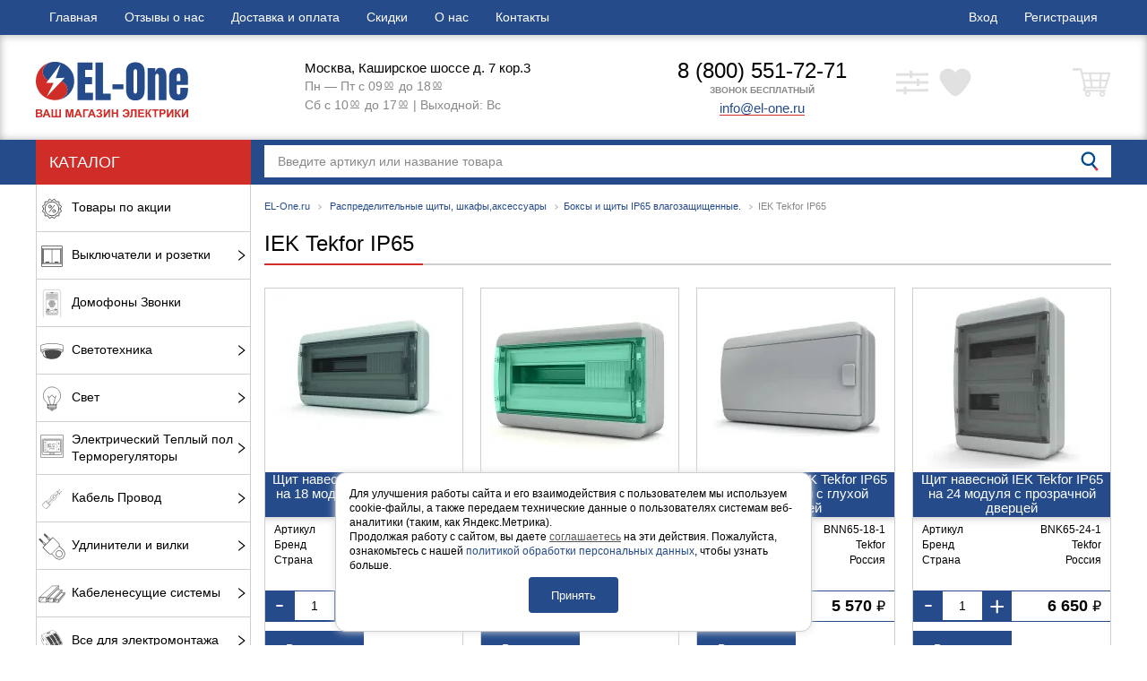

--- FILE ---
content_type: text/html; charset=utf-8
request_url: https://el-one.ru/category/raspredelitelnye-shchitki-i-shkafy/boksy-i-shchity-ip65-vlagozashchishchennye/tekfor-ip65/
body_size: 26809
content:
<!DOCTYPE html>

<html>

<head>
    <meta http-equiv="Content-Type" content="text/html; charset=utf-8"/>
    <meta name="viewport" content="width=device-width, initial-scale=1" />
    <meta http-equiv="x-ua-compatible" content="IE=edge">

    <title>IEK Tekfor IP65</title>
    <meta name="Keywords" content="IEK Tekfor IP65, EL-One.ru" />
    <meta name="Description" content="" />

        <link rel="shortcut icon" href="/favicon.ico"/>
    
    <!-- css -->
    <link href="/wa-data/public/site/themes/elone/styles.css?v1.0.1.99993" rel="stylesheet" type="text/css"/>
    <link rel="preload" href="/wa-data/public/site/themes/elone/styles_defer.css?v1.0.1.9999" as="style" onload="this.onload=null;this.rel='stylesheet'">
    <noscript><link rel="stylesheet" href="/wa-data/public/site/themes/elone/styles_defer.css?v1.0.1.9999"></noscript>

    
    
    
    <link href="/wa-apps/shop/plugins/quickorder/js/dialog/jquery.dialog.min.css?2.5.3" rel="preload" as="style">
<link href="/wa-apps/shop/plugins/quickorder/css/frontend.min.css?2.5.3" rel="preload" as="style">
<link href="/wa-apps/shop/plugins/underorder/js/arcticmodal/jquery.arcticmodal-0.3.css?8.7.1" rel="preload" as="style">
<link href="/wa-apps/shop/plugins/underorder/js/arcticmodal/themes/simple.css?8.7.1" rel="preload" as="style">

    


    
    <script type="text/javascript" src="/wa-data/public/site/themes/elone/scripts.js?v1.0.1.9999"></script>
    <script type="text/javascript" defer src="/wa-data/public/site/themes/elone/scripts_defer.js?v1.0.1.99993"></script>

    <script>
          $.elone = {
            shop_url: "/",
            auth_base_url: "/login/",
            sign_base_url: "/signup/",
            auth_home_link: "/",
            auth_my_link: "/my/",
            contact_mail: "info@el-one.ru",
            autofit_visible_item: 5,
            is_mobile: "",
            locale_cong: "Congratulations!",
            locale_isauth: "Authorization was successful!",
          }
    </script>
    <script src="/wa-apps/shop/plugins/quickorder/js/dialog/jquery.dialog.min.js?2.5.3"></script>
<script src="/wa-apps/shop/plugins/quickorder/js/frontend.min.js?2.5.3"></script>
<script src="/wa-apps/shop/plugins/underorder/js/arcticmodal/jquery.arcticmodal-0.3.min.js?8.7.1"></script>
<script src="/wa-apps/shop/plugins/underorder/js/jquery.inputmask.js?8.7.1"></script>
<script src="/wa-apps/shop/plugins/underorder/js/shopUnderorderPlugin.js?8.7.1"></script>


    <script defer type="text/javascript" src="/wa-apps/shop/js/lazy.load.js?v8.7.1.27"></script>
<script type="text/javascript" src="/wa-content/js/jquery-plugins/jquery.cookie.js?v2.4.1"></script>
<script defer type="text/javascript" src="/wa-content/js/jquery-plugins/jquery.retina.min.js?v2.4.1"></script>
<script defer type="text/javascript">$(window).load(function() {
    $('.promo img').retina({ force_original_dimensions: false });
    $('.product-list img,.product-info img,.cart img').retina();;
    $('.bestsellers img').retina();
});
</script>

<script defer type="text/javascript" src="/wa-content/js/jquery-ui/jquery.ui.core.min.js?v8.7.1.27"></script>
<script defer type="text/javascript" src="/wa-content/js/jquery-ui/jquery.ui.widget.min.js?v8.7.1.27"></script>
<script defer type="text/javascript" src="/wa-content/js/jquery-ui/jquery.ui.position.min.js?v8.7.1.27"></script>
<script defer type="text/javascript" src="/wa-content/js/jquery-ui/jquery.ui.autocomplete.min.js?v8.7.1.27"></script>



<!-- plugin hook: 'frontend_head' -->

<style id="quickorder-inline-styles" data-inline-css="1">[data-quickorder-pb]{background:rgba(243,243,243,1);color:#000;-webkit-border-radius:5px;-moz-border-radius:5px;border-radius:5px;font-family:Arial,sans-serif;font-size:14px;font-style:normal;font-weight:normal;padding:10px 25px;margin-top:10px;margin-bottom:10px;text-align:center}[data-quickorder-pb]:hover{background:rgba(222,222,222,1)}[data-quickorder-pb]{display:inline-block}.quickorder-form[data-quickorder-pf]{background:rgba(255,255,255,1);color:#5e5e5e;-webkit-border-radius:5px;-moz-border-radius:5px;border-radius:5px}[data-quickorder-pf] .quickorder-methods>div{-webkit-border-radius:5px;-moz-border-radius:5px;border-radius:5px}[data-quickorder-pf] .quickorder-popup{-webkit-border-radius:5px;-moz-border-radius:5px;border-radius:5px}.quickorder-form [data-quickorder-pfh]{background:rgba(243,243,243,1);color:#000;font-family:Arial,sans-serif;font-size:24px;font-style:normal;font-weight:normal;padding:10px 15px}[data-quickorder-pf] [data-quickorder-close]{right:15px}[data-quickorder-pf] .quickorder-popup-head{background:rgba(243,243,243,1);color:#000}[data-quickorder-pf] .quickorder-popup{border:2px solid rgba(243,243,243,1)}.quickorder-form [data-quickorder-pt]{font-size:14px;font-style:normal;font-weight:bold}.quickorder-form [data-quickorder-pfs]{padding:7px;-webkit-border-radius:5px;-moz-border-radius:5px;border-radius:5px;border:1px solid #ccc;width:100%}[data-quickorder-pf] .quickorder-methods>div{border:1px solid #ccc}[data-quickorder-pf] .quickorder-methods-form .wa-value input,[data-quickorder-pf] .quickorder-methods-form .wa-value select,[data-quickorder-pf] .wa-captcha-input,[data-quickorder-pf] .quickorder-methods-form .wa-value textarea{padding:7px;-webkit-border-radius:5px;-moz-border-radius:5px;border-radius:5px;border:1px solid #ccc}.quickorder-form [data-quickorder-pff]{padding:20px;text-align:center}.quickorder-form [data-quickorder-pfb]{background:rgba(243,243,243,1);color:#000;-webkit-border-radius:5px;-moz-border-radius:5px;border-radius:5px;font-family:Arial,sans-serif;font-size:14px;font-style:normal;font-weight:normal;padding:10px 25px;text-align:center}.quickorder-form [data-quickorder-pfb]:hover{background:rgba(222,222,222,1)}[data-quickorder-pf] .quickorder-methods>div:hover,[data-quickorder-pf] .quickorder-methods>div.selected{background:rgba(243,243,243,.1)}[data-quickorder-pf] .quickorder-quantity-volume:hover{background:rgba(243,243,243,.1)}[data-quickorder-pf] .quickorder-popup input[type="button"]{background:rgba(243,243,243,1);color:#000;-webkit-border-radius:5px;-moz-border-radius:5px;border-radius:5px;font-family:Arial,sans-serif;font-size:14px;font-style:normal;font-weight:normal;padding:10px 25px;text-align:center}[data-quickorder-pf] .quickorder-popup input[type="button"]:hover{background:rgba(222,222,222,1)}[data-quickorder-cb]{background:rgba(243,243,243,1);color:#000;-webkit-border-radius:5px;-moz-border-radius:5px;border-radius:5px;font-family:Arial,sans-serif;font-size:14px;font-style:normal;font-weight:normal;padding:10px 25px;margin-top:10px;margin-bottom:10px;text-align:center}[data-quickorder-cb]:hover{background:rgba(222,222,222,1)}[data-quickorder-cb]{display:table}.quickorder-form[data-quickorder-cf]{background:rgba(255,255,255,1);color:#5e5e5e;-webkit-border-radius:5px;-moz-border-radius:5px;border-radius:5px}[data-quickorder-cf] .quickorder-methods>div{-webkit-border-radius:5px;-moz-border-radius:5px;border-radius:5px}[data-quickorder-cf] .quickorder-popup{-webkit-border-radius:5px;-moz-border-radius:5px;border-radius:5px}.quickorder-form [data-quickorder-cfh]{background:rgba(243,243,243,1);color:#000;font-family:Arial,sans-serif;font-size:24px;font-style:normal;font-weight:normal;padding:10px 15px}[data-quickorder-cf] [data-quickorder-close]{right:15px}[data-quickorder-cf] .quickorder-popup-head{background:rgba(243,243,243,1);color:#000}[data-quickorder-cf] .quickorder-popup{border:2px solid rgba(243,243,243,1)}.quickorder-form [data-quickorder-ct]{font-size:14px;font-style:normal;font-weight:bold}.quickorder-form [data-quickorder-cfs]{padding:7px;-webkit-border-radius:5px;-moz-border-radius:5px;border-radius:5px;border:1px solid #ccc;width:100%}[data-quickorder-cf] .quickorder-methods>div{border:1px solid #ccc}[data-quickorder-cf] .quickorder-methods-form .wa-value input,[data-quickorder-cf] .quickorder-methods-form .wa-value select,[data-quickorder-cf] .wa-captcha-input,[data-quickorder-cf] .quickorder-methods-form .wa-value textarea{padding:7px;-webkit-border-radius:5px;-moz-border-radius:5px;border-radius:5px;border:1px solid #ccc}.quickorder-form [data-quickorder-cff]{padding:20px;text-align:center}.quickorder-form [data-quickorder-cfb]{background:rgba(243,243,243,1);color:#000;-webkit-border-radius:5px;-moz-border-radius:5px;border-radius:5px;font-family:Arial,sans-serif;font-size:14px;font-style:normal;font-weight:normal;padding:10px 25px;text-align:center}.quickorder-form [data-quickorder-cfb]:hover{background:rgba(222,222,222,1)}[data-quickorder-cf] .quickorder-methods>div:hover,[data-quickorder-cf] .quickorder-methods>div.selected{background:rgba(243,243,243,.1)}[data-quickorder-cf] .quickorder-quantity-volume:hover{background:rgba(243,243,243,.1)}[data-quickorder-cf] .quickorder-popup input[type="button"]{background:rgba(243,243,243,1);color:#000;-webkit-border-radius:5px;-moz-border-radius:5px;border-radius:5px;font-family:Arial,sans-serif;font-size:14px;font-style:normal;font-weight:normal;padding:10px 25px;text-align:center}[data-quickorder-cf] .quickorder-popup input[type="button"]:hover{background:rgba(222,222,222,1)}/* Добавляйте свой CSS ниже */</style><script type='text/javascript'>jQuery(document).ready(function($) {$.quickorder.init({version:'2.5.3',isDebug:'0',messages:{"Select product sku":"\u0412\u044b\u0431\u0440\u0430\u0442\u044c \u0432\u0430\u0440\u0438\u0430\u043d\u0442 \u0442\u043e\u0432\u0430\u0440\u0430","Product with the selected option combination is not available for purchase":"\u0422\u043e\u0432\u0430\u0440 \u0441 \u0432\u044b\u0431\u0440\u0430\u043d\u043d\u044b\u043c\u0438 \u0445\u0430\u0440\u0430\u043a\u0442\u0435\u0440\u0438\u0441\u0442\u0438\u043a\u0430\u043c\u0438 \u043d\u0435 \u0434\u043e\u0441\u0442\u0443\u043f\u0435\u043d \u0434\u043b\u044f \u0437\u0430\u043a\u0430\u0437\u0430","This product is already selected":"\u0422\u043e\u0432\u0430\u0440 \u0443\u0436\u0435 \u0432\u044b\u0431\u0440\u0430\u043d","Fix the errors above":"\u0418\u0441\u043f\u0440\u0430\u0432\u044c\u0442\u0435 \u0434\u043e\u043f\u0443\u0449\u0435\u043d\u043d\u044b\u0435 \u043e\u0448\u0438\u0431\u043a\u0438","The shopping cart is empty":"\u041a\u043e\u0440\u0437\u0438\u043d\u0430 \u043f\u0443\u0441\u0442\u0430","Wait, please... Redirecting":"\u041f\u043e\u0436\u0430\u043b\u0443\u0439\u0441\u0442\u0430, \u043f\u043e\u0434\u043e\u0436\u0434\u0438\u0442\u0435... \u0418\u0434\u0435\u0442 \u043f\u0435\u0440\u0435\u043d\u0430\u043f\u0440\u0430\u0432\u043b\u0435\u043d\u0438\u0435","Field is required":"\u041e\u0431\u044f\u0437\u0430\u0442\u0435\u043b\u044c\u043d\u043e\u0435 \u043f\u043e\u043b\u0435","Fill in required fields":"\u0417\u0430\u043f\u043e\u043b\u043d\u0438\u0442\u0435 \u043e\u0431\u044f\u0437\u0430\u0442\u0435\u043b\u044c\u043d\u044b\u0435 \u043f\u043e\u043b\u044f","Your order is empty":"\u0412\u0430\u0448 \u0437\u0430\u043a\u0430\u0437 \u043f\u0443\u0441\u0442","Fill in captcha field":"\u0417\u0430\u043f\u043e\u043b\u043d\u0438\u0442\u0435 \u043f\u0440\u043e\u0432\u0435\u0440\u043e\u0447\u043d\u044b\u0439 \u043a\u043e\u0434","Terms and agreement":"\u0423\u0441\u043b\u043e\u0432\u0438\u044f \u0438 \u0441\u043e\u0433\u043b\u0430\u0448\u0435\u043d\u0438\u044f","Phone format is not correct.<br>Use this one:":"\u041d\u0435\u043a\u043e\u0440\u0440\u0435\u043a\u0442\u043d\u044b\u0439 \u0444\u043e\u0440\u043c\u0430\u0442 \u0442\u0435\u043b\u0435\u0444\u043e\u043d\u0430.<br>\u0418\u0441\u043f\u043e\u043b\u044c\u0437\u0443\u0439\u0442\u0435 \u0442\u0430\u043a\u043e\u0439:","Shipping method has errors. Please, fix them.":"\u041c\u0435\u0442\u043e\u0434\u044b \u0434\u043e\u0441\u0442\u0430\u0432\u043a\u0438 \u0441\u043e\u0434\u0435\u0440\u0436\u0430\u0442 \u043e\u0448\u0438\u0431\u043a\u0438. \u041f\u043e\u0436\u0430\u043b\u0443\u0439\u0441\u0442\u0430, \u0438\u0441\u043f\u0440\u0430\u0432\u044c\u0442\u0435 \u0438\u0445.","Payment method has errors. Please, fix them.":"\u041c\u0435\u0442\u043e\u0434\u044b \u043e\u043f\u043b\u0430\u0442\u044b \u0441\u043e\u0434\u0435\u0440\u0436\u0430\u0442 \u043e\u0448\u0438\u0431\u043a\u0438. \u041f\u043e\u0436\u0430\u043b\u0443\u0439\u0441\u0442\u0430, \u0438\u0441\u043f\u0440\u0430\u0432\u044c\u0442\u0435 \u0438\u0445.","Minimal sum of order is %s":"\u041c\u0438\u043d\u0438\u043c\u0430\u043b\u044c\u043d\u0430\u044f \u0441\u0443\u043c\u043c\u0430 \u0437\u0430\u043a\u0430\u0437\u0430 %s","Minimal sum of each product is":"\u041c\u0438\u043d\u0438\u043c\u0430\u043b\u044c\u043d\u0430\u044f \u0441\u0442\u043e\u0438\u043c\u043e\u0441\u0442\u044c \u043a\u0430\u0436\u0434\u043e\u0433\u043e \u0442\u043e\u0432\u0430\u0440\u0430 %s","Minimal quantity of products is":"\u041c\u0438\u043d\u0438\u043c\u0430\u043b\u044c\u043d\u043e\u0435 \u043a\u043e\u043b\u0438\u0447\u0435\u0441\u0442\u0432\u043e \u0442\u043e\u0432\u0430\u0440\u043e\u0432","Minimal quantity of each product is":"\u041c\u0438\u043d\u0438\u043c\u0430\u043b\u044c\u043d\u043e\u0435 \u043a\u043e\u043b\u0438\u0447\u0435\u0441\u0442\u0432\u043e \u043a\u0430\u0436\u0434\u043e\u0433\u043e \u0442\u043e\u0432\u0430\u0440\u0430","Wait, please..":"\u041f\u043e\u0436\u0430\u043b\u0443\u0439\u0441\u0442\u0430, \u043f\u043e\u0434\u043e\u0436\u0434\u0438\u0442\u0435.."},currency:{"code":"RUB","sign":"\u0440\u0443\u0431.","sign_html":"<span class=\"ruble\">\u20bd<\/span>","sign_position":1,"sign_delim":" ","decimal_point":",","frac_digits":"2","thousands_sep":" "},usingPlugins:0,contactUpdate:0,popupClose:1,minimal:{"total_quantity":"","product_quantity":"","product_sum":"","price":""},productButton:'[data-quickorder-product-button]',cartButton:'[data-quickorder-cart-button]',analytics:{"cart":{"ga_counter":"UA-143109012-1","ya_counter":"52588297","yaecom":"","yaecom_goal_id":"","yaecom_container":"","ya_fopen":"","ya_submit":"buyOneClick","ya_submit_error":"","ga_category_fopen":"","ga_action_fopen":"","ga_category_submit":"form","ga_action_submit":"buyOneClick","ga_category_submit_error":"","ga_action_submit_error":""},"product":{"ga_counter":"UA-143109012-1","ya_counter":"52588297","yaecom":"","yaecom_goal_id":"","yaecom_container":"","ya_fopen":"","ya_submit":"buyOneClick","ya_submit_error":"","ga_category_fopen":"","ga_action_fopen":"","ga_category_submit":"form","ga_action_submit":"buyOneClick","ga_category_submit_error":"","ga_action_submit_error":""}},urls:{getProductSkus:'/quickorder/getProductSkus/',shipping:'/quickorder/shipping/update/',update:'/quickorder/update/',load:'/quickorder/load/',payment:'/quickorder/payment/',send:'/quickorder/send/',service:'/quickorder/service/update/',cartSaveUrl:{shop:'https://el-one.ru/cart/save/',plugin:'https://el-one.ru/onestep/save/'},cartDeleteUrl:{shop:'https://el-one.ru/cart/delete/',plugin:'https://el-one.ru/onestep/delete/'},cartAddUrl:{shop:'https://el-one.ru/cart/add/',plugin:'https://el-one.ru/onestep/add/'}}});});</script><style>.sf-label-disabled {color: #aaa!important;}</style><script type="text/javascript" src="/wa-apps/shop/plugins/smartfilters/js/theme.filters.min.js?v1.1.0"></script><script type="text/javascript">

$(function(){
	
	$.shopUnderorderPlugin.init({
		done: 'Заказ выполнен',
		limit_block_selector: '',
		just_done: 'Заказ уже выполнен',
		email_error: 'Email некорректен',
		phone_error: 'Телефонный номер некорректен',
		email_or_phone_error: 'Заполните хотя бы одно из полей телефонный номер или email'
	});
	
	$('[name="underorder_phone"]').inputmask('+7(999)-999-99-99');
	$('[name="underorder_quantity"]').inputmask('9');

})
</script>

    <meta property="og:type" content="article" />
<meta property="og:url" content="https://el-one.ru/category/raspredelitelnye-shchitki-i-shkafy/boksy-i-shchity-ip65-vlagozashchishchennye/tekfor-ip65/" />
<script type="text/javascript">
  var _gaq = _gaq || [];
  _gaq.push(['_setAccount', 'UA-143109012-1']);
  _gaq.push(['_trackPageview']);
 
  (function() {
      var ga = document.createElement('script'); ga.type = 'text/javascript'; ga.async = true;
      ga.src = ('https:' == document.location.protocol ? 'https://ssl' : 'http://www') + '.google-analytics.com/ga.js';
      var s = document.getElementsByTagName('script')[0]; s.parentNode.insertBefore(ga, s);
  })();
</script> 

    <!--[if lt IE 9]>
    <script>
    document.createElement('header');
    document.createElement('nav');
    document.createElement('section');
    document.createElement('article');
    document.createElement('aside');
    document.createElement('footer');
    document.createElement('figure');
    document.createElement('hgroup');
    document.createElement('menu');
    </script>
    <![endif]-->
    
    <script async src="https://www.googletagmanager.com/gtag/js?id=UA-143109012-1"></script>
    <script>
        window.dataLayer = window.dataLayer || [];
        function gtag(){dataLayer.push(arguments);}
        gtag('js', new Date());
        gtag('config', 'UA-143109012-1');
    </script>

</head>
<body>
<header class="globalheader"><div id="globalnav"><div class="container"><div class="globalnav-left"><ul class="apps"><li><a href="/">Главная</a></li><li><a href="/reviews/">Отзывы о нас</a></li><li><a href="/dostavka-i-oplata/">Доставка и оплата</a></li><li><a href="/skidki/">Скидки</a></li><li><a href="/o-nas/">О нас</a></li><li><a href="/kontakty/">Контакты</a></li></ul></div><div class="globalnav-right"><ul class="auth"><li><a href="/login/">Вход</a></li><li><a href="/signup/">Регистрация</a></li></ul></div></div></div><div class="appnav" id="header-container"><div class="container"><div class="header-container header-logo"><div class='logo-wrp'><a href="/"><svg version="1.1" xmlns="http://www.w3.org/2000/svg" xmlns:xlink="http://www.w3.org/1999/xlink" x="0px" y="0px" width="8.158px" height="2.983px" viewBox="0 0 8.158 2.983" style="enable-background:new 0 0 8.158 2.983;" xml:space="preserve"><g><path style="fill:#D02D29;" d="M0,2.548h0.171c0.034,0,0.059,0.001,0.076,0.004C0.263,2.555,0.278,2.561,0.291,2.57 c0.013,0.009,0.024,0.021,0.033,0.036c0.009,0.015,0.013,0.032,0.013,0.05c0,0.02-0.005,0.038-0.016,0.055 C0.31,2.728,0.296,2.74,0.277,2.749c0.026,0.008,0.046,0.021,0.06,0.039c0.014,0.018,0.021,0.04,0.021,0.064 c0,0.019-0.005,0.038-0.014,0.057C0.336,2.927,0.323,2.942,0.308,2.953C0.292,2.964,0.273,2.971,0.25,2.973 C0.235,2.975,0.201,2.976,0.146,2.976H0V2.548z M0.086,2.62v0.099h0.057c0.034,0,0.055,0,0.063-0.001 C0.22,2.715,0.232,2.71,0.24,2.702c0.008-0.008,0.013-0.02,0.013-0.033c0-0.013-0.004-0.024-0.011-0.032 C0.235,2.628,0.224,2.623,0.21,2.621C0.201,2.62,0.177,2.62,0.136,2.62H0.086z M0.086,2.79v0.114h0.08 c0.031,0,0.051-0.001,0.059-0.003c0.013-0.002,0.023-0.008,0.031-0.017c0.008-0.009,0.012-0.021,0.012-0.036 c0-0.013-0.003-0.024-0.009-0.033C0.253,2.806,0.244,2.8,0.233,2.796C0.221,2.792,0.195,2.79,0.156,2.79H0.086z"/><path style="fill:#D02D29;" d="M0.787,2.976H0.693L0.656,2.879H0.485L0.449,2.976H0.358l0.167-0.428h0.091L0.787,2.976z M0.628,2.807L0.569,2.648L0.511,2.807H0.628z"/><path style="fill:#D02D29;" d="M0.834,2.548H0.92v0.356h0.124V2.548H1.13v0.356h0.128V2.548h0.086l0.001,0.428l-0.51,0V2.548z"/><path style="fill:#D02D29;" d="M1.598,2.976V2.548h0.129L1.804,2.84l0.077-0.292h0.129v0.428H1.93V2.639L1.846,2.976H1.762 L1.678,2.639v0.337H1.598z"/><path style="fill:#D02D29;" d="M2.482,2.976H2.388L2.351,2.879H2.18L2.144,2.976H2.053l0.167-0.428h0.091L2.482,2.976z M2.323,2.807L2.264,2.648L2.206,2.807H2.323z"/><path style="fill:#D02D29;" d="M2.532,2.548h0.29V2.62H2.618v0.356H2.532V2.548z"/><path style="fill:#D02D29;" d="M3.214,2.976H3.12L3.083,2.879H2.912L2.877,2.976H2.785l0.167-0.428h0.091L3.214,2.976z M3.055,2.807L2.996,2.648L2.939,2.807H3.055z"/><path style="fill:#D02D29;" d="M3.321,2.665l-0.084-0.02c0.018-0.07,0.07-0.104,0.154-0.104c0.05,0,0.088,0.011,0.114,0.033 C3.53,2.596,3.543,2.622,3.543,2.652c0,0.02-0.006,0.039-0.017,0.055C3.514,2.724,3.497,2.738,3.473,2.751 c0.028,0.01,0.05,0.023,0.064,0.041c0.014,0.018,0.021,0.04,0.021,0.066c0,0.038-0.014,0.068-0.041,0.091 C3.49,2.972,3.448,2.983,3.394,2.983c-0.045,0-0.08-0.007-0.106-0.022C3.262,2.946,3.242,2.918,3.229,2.877l0.079-0.026 c0.008,0.026,0.019,0.042,0.033,0.05c0.014,0.008,0.03,0.011,0.05,0.011c0.027,0,0.047-0.006,0.059-0.018 c0.012-0.012,0.019-0.025,0.019-0.04c0-0.017-0.007-0.032-0.021-0.042C3.434,2.802,3.413,2.796,3.384,2.796h-0.02V2.732h0.01 c0.026,0,0.047-0.006,0.061-0.018c0.014-0.012,0.021-0.028,0.021-0.047c0-0.016-0.006-0.029-0.017-0.039 C3.428,2.617,3.412,2.611,3.39,2.611C3.354,2.611,3.331,2.629,3.321,2.665z"/><path style="fill:#D02D29;" d="M3.635,2.548h0.081v0.285l0.173-0.285h0.086v0.428H3.895V2.697L3.722,2.976H3.635V2.548z"/><path style="fill:#D02D29;" d="M4.064,2.976V2.548H4.15v0.168h0.169V2.548h0.086v0.428H4.319V2.789H4.15v0.187H4.064z"/><path style="fill:#D02D29;" d="M4.791,2.727h0.134C4.922,2.695,4.911,2.669,4.893,2.647C4.876,2.626,4.851,2.616,4.821,2.616 c-0.023,0-0.043,0.006-0.058,0.019c-0.016,0.013-0.027,0.03-0.033,0.051l-0.085-0.02c0.009-0.038,0.028-0.068,0.058-0.091 c0.03-0.023,0.069-0.034,0.117-0.034c0.062,0,0.111,0.021,0.146,0.062c0.035,0.041,0.053,0.095,0.053,0.161 c0,0.045-0.008,0.084-0.024,0.116C4.976,2.913,4.954,2.939,4.925,2.956C4.897,2.974,4.863,2.983,4.823,2.983 c-0.097,0-0.157-0.046-0.18-0.137l0.087-0.027C4.734,2.85,4.745,2.873,4.762,2.888C4.78,2.903,4.801,2.91,4.826,2.91 c0.025,0,0.047-0.009,0.065-0.027c0.018-0.018,0.03-0.046,0.035-0.085H4.791V2.727z"/><path style="fill:#D02D29;" d="M5.094,2.548h0.3v0.428H5.307V2.621H5.178v0.183c0,0.052-0.002,0.089-0.005,0.11 C5.169,2.934,5.161,2.95,5.147,2.961C5.134,2.973,5.113,2.979,5.084,2.979c-0.01,0-0.028-0.001-0.055-0.003V2.909l0.019,0 c0.018,0,0.03-0.002,0.036-0.007c0.006-0.005,0.009-0.017,0.009-0.036l0-0.073V2.548z"/><path style="fill:#D02D29;" d="M5.482,2.976V2.548h0.317v0.072H5.568v0.095h0.215v0.072H5.568v0.116h0.239v0.072H5.482z"/><path style="fill:#D02D29;" d="M5.882,2.548h0.086V2.73c0.019-0.002,0.032-0.007,0.039-0.015c0.007-0.008,0.017-0.03,0.031-0.066 c0.018-0.046,0.036-0.075,0.054-0.086C6.111,2.551,6.14,2.546,6.179,2.546c0.002,0,0.006,0,0.013,0v0.064l-0.012,0 c-0.018,0-0.031,0.002-0.039,0.007c-0.008,0.004-0.015,0.011-0.02,0.02C6.116,2.645,6.109,2.663,6.099,2.691 C6.093,2.706,6.088,2.718,6.082,2.728c-0.006,0.01-0.017,0.019-0.033,0.028c0.019,0.005,0.035,0.016,0.048,0.033 c0.013,0.017,0.026,0.04,0.041,0.07l0.058,0.117H6.095L6.044,2.865C6.043,2.864,6.041,2.861,6.039,2.856 c-0.001-0.002-0.005-0.008-0.011-0.02c-0.011-0.021-0.02-0.034-0.027-0.039C5.994,2.792,5.983,2.789,5.968,2.789v0.187H5.882V2.548 z"/><path style="fill:#D02D29;" d="M6.356,2.976V2.621H6.229V2.548h0.34v0.072H6.442v0.355H6.356z"/><path style="fill:#D02D29;" d="M6.625,2.976V2.548h0.139c0.053,0,0.087,0.002,0.103,0.006c0.024,0.006,0.045,0.02,0.062,0.042 C6.944,2.618,6.952,2.646,6.952,2.68c0,0.026-0.005,0.048-0.014,0.066c-0.01,0.018-0.022,0.032-0.036,0.042 c-0.015,0.01-0.03,0.017-0.045,0.02c-0.021,0.004-0.05,0.006-0.09,0.006H6.711v0.161H6.625z M6.711,2.621v0.121h0.047 c0.034,0,0.057-0.002,0.068-0.007c0.011-0.004,0.02-0.011,0.027-0.021c0.007-0.01,0.01-0.021,0.01-0.033 c0-0.016-0.005-0.028-0.014-0.039C6.84,2.633,6.829,2.626,6.815,2.624c-0.01-0.002-0.031-0.003-0.062-0.003H6.711z"/><path style="fill:#D02D29;" d="M7.024,2.548h0.081v0.285l0.173-0.285h0.086v0.428H7.284V2.697L7.111,2.976H7.024V2.548z"/><path style="fill:#D02D29;" d="M7.454,2.548H7.54V2.73C7.56,2.728,7.573,2.724,7.579,2.716c0.007-0.008,0.017-0.03,0.031-0.066 c0.018-0.046,0.036-0.075,0.054-0.086c0.018-0.011,0.047-0.017,0.087-0.017c0.002,0,0.006,0,0.013,0v0.064l-0.012,0 c-0.018,0-0.031,0.002-0.039,0.007c-0.008,0.004-0.015,0.011-0.02,0.02C7.688,2.645,7.681,2.663,7.671,2.691 C7.665,2.706,7.66,2.718,7.654,2.728c-0.006,0.01-0.017,0.019-0.033,0.028C7.64,2.761,7.656,2.772,7.669,2.789 c0.013,0.017,0.026,0.04,0.041,0.07l0.058,0.117H7.667L7.616,2.865C7.615,2.864,7.613,2.861,7.611,2.856 C7.61,2.855,7.606,2.848,7.6,2.836C7.589,2.815,7.58,2.802,7.573,2.797C7.566,2.792,7.555,2.789,7.54,2.789v0.187H7.454V2.548z"/><path style="fill:#D02D29;" d="M7.818,2.548h0.081v0.285l0.173-0.285h0.086v0.428H8.077V2.697L7.905,2.976H7.818V2.548z"/></g><path style="fill:#254B8A;" d="M2.056,1.028c0,0.556-0.441,1.008-0.992,1.027C1.413,2.04,1.69,1.8,1.69,1.507 c0-0.207-0.138-0.388-0.342-0.481C1.253,0.982,1.144,0.957,1.028,0.957c-0.116,0-0.224,0.025-0.319,0.068 C0.505,0.932,0.367,0.751,0.367,0.544c0-0.248,0.198-0.458,0.469-0.526C0.899,0.006,0.963,0,1.028,0c0.066,0,0.13,0.006,0.192,0.018 C1.696,0.108,2.056,0.526,2.056,1.028z"/><path style="fill:#D02D29;" d="M1.689,1.506c0,0.293-0.277,0.533-0.625,0.549c-0.005,0-0.011,0-0.017,0.001c-0.007,0-0.013,0-0.02,0 c-0.007,0-0.013,0-0.02,0c-0.006,0-0.011,0-0.017-0.001C0.441,2.035,0,1.583,0,1.027c0-0.502,0.36-0.92,0.836-1.01 C0.565,0.085,0.367,0.295,0.367,0.543c0,0.207,0.138,0.388,0.342,0.481c0.095,0.043,0.203,0.068,0.319,0.068 c0.116,0,0.224-0.025,0.319-0.068C1.551,1.118,1.689,1.298,1.689,1.506z"/><polygon style="fill:#FFFFFF;" points="1.323,0.118 0.558,1.129 0.951,1.129 0.581,1.878 1.547,0.854 1.066,0.88 "/><g><path style="fill:#254B8A;" d="M2.228,2.055V0.044h0.805v0.389H2.638v0.391h0.379v0.379H2.638v0.461H3.06v0.391H2.228z"/><path style="fill:#254B8A;" d="M3.193,2.055V0.044h0.403v1.67H4.01v0.342H3.193z"/><path style="fill:#254B8A;" d="M4.102,1.472V1.208h0.59v0.265H4.102z"/><path style="fill:#254B8A;" d="M4.961,1.925C4.877,1.826,4.834,1.687,4.834,1.507V0.55c0-0.173,0.042-0.304,0.126-0.392 c0.084-0.088,0.208-0.132,0.37-0.132c0.162,0,0.286,0.044,0.37,0.132C5.785,0.246,5.827,0.376,5.827,0.55v0.958 c0,0.181-0.042,0.321-0.126,0.419c-0.084,0.098-0.208,0.148-0.37,0.148C5.168,2.074,5.045,2.025,4.961,1.925z M5.403,1.657 c0.012-0.031,0.019-0.075,0.019-0.131V0.543c0-0.044-0.006-0.079-0.018-0.107C5.393,0.409,5.369,0.395,5.333,0.395 c-0.067,0-0.101,0.051-0.101,0.152v0.981c0,0.058,0.007,0.101,0.021,0.131c0.014,0.03,0.04,0.044,0.077,0.044 C5.367,1.704,5.391,1.689,5.403,1.657z"/><path style="fill:#254B8A;" d="M5.982,0.341h0.41v0.218c0.017-0.07,0.047-0.127,0.089-0.171c0.042-0.044,0.098-0.066,0.169-0.066 c0.115,0,0.201,0.036,0.256,0.107C6.961,0.5,6.989,0.601,6.989,0.732v1.323H6.586V0.775c0-0.037-0.007-0.069-0.022-0.096 c-0.015-0.027-0.038-0.04-0.069-0.04c-0.042,0-0.07,0.019-0.083,0.057c-0.013,0.038-0.02,0.089-0.02,0.153v1.206h-0.41V0.341z"/><path style="fill:#254B8A;" d="M7.251,1.929C7.174,1.832,7.136,1.688,7.136,1.496V0.807c0-0.158,0.045-0.278,0.136-0.361 c0.091-0.083,0.217-0.124,0.379-0.124c0.329,0,0.494,0.162,0.494,0.485v0.124c0,0.125-0.002,0.226-0.005,0.304H7.546v0.332 c0,0.059,0.006,0.106,0.019,0.139c0.012,0.034,0.039,0.05,0.08,0.05c0.031,0,0.053-0.009,0.067-0.028 c0.013-0.019,0.021-0.04,0.023-0.064c0.002-0.024,0.004-0.06,0.004-0.107V1.393h0.407v0.098c0,0.2-0.039,0.347-0.116,0.441 C7.952,2.027,7.819,2.074,7.63,2.074C7.454,2.074,7.327,2.026,7.251,1.929z M7.738,1.032v-0.22c0-0.123-0.03-0.185-0.091-0.185 c-0.069,0-0.103,0.062-0.103,0.185v0.22H7.738z"/></g></svg></a></div></div><div class="header-container header-addr"><div class="header-addr-inner">Москва, Каширское шоссе д. 7 кор.3</div><div class="worktime">Пн — Пт с 09<span>00</span> до 18<span>00</span><br>Сб с 10<span>00</span> до 17<span>00</span> | Выходной: Вс</div></div><div class="header-container header-cont"><div class="header-cont-inner"><span class="header-phone">8 (800) 551-72-71</span><span class="header-phone-hint hint">Звонок бесплатный</span></div><div class="header-cont-inner"><span class="header-email"><a class="line" href="mailto:info@el-one.ru"><span>info@el-one.ru</span></a></span></div></div><div class="header-container header-cart compare-leash"><div class="compare empty"><a href="/compare/"><svg version="1.1" id="compare-svg" xmlns="http://www.w3.org/2000/svg" xmlns:xlink="http://www.w3.org/1999/xlink" x="0px" y="0px" width="134.1900482px" height="98.5822754px" viewBox="642.0125122 563.9066162 134.1900482 98.5822754" style="enable-background:new 642.0125122 563.9066162 134.1900482 98.5822754;" xml:space="preserve"><line style="fill:none;stroke:#E1E1E0;stroke-width:11;stroke-miterlimit:10;" x1="642.0379028" y1="580.3692017" x2="776.1771851" y2="579.750061"/><line style="fill:none;stroke:#E1E1E0;stroke-width:11;stroke-miterlimit:10;" x1="642.0379028" y1="613.5073242" x2="776.1771851" y2="612.8881836"/><line style="fill:none;stroke:#E1E1E0;stroke-width:11;stroke-miterlimit:10;" x1="642.0379028" y1="646.6453857" x2="776.1771851" y2="646.0262451"/><line style="fill:none;stroke:#E6322C;stroke-width:11;stroke-miterlimit:10;" x1="704.0147705" y1="563.9066162" x2="704.0147705" y2="595.5935669"/><line style="fill:none;stroke:#004B8C;stroke-width:11;stroke-miterlimit:10;" x1="733.5020142" y1="597.0446777" x2="733.5020142" y2="628.7316284"/><line style="fill:none;stroke:#004B8C;stroke-width:11;stroke-miterlimit:10;" x1="679.6304321" y1="630.8019409" x2="679.6304321" y2="662.4888916"/></svg><span class="compare-count">0</span></a></div><div class="favorite empty"><a href="/search/?addition=favorite"><svg version="1.1" id="favorite-svg" xmlns="http://www.w3.org/2000/svg" xmlns:xlink="http://www.w3.org/1999/xlink" x="0px" y="0px" width="135.968811px" height="119.7133179px" viewBox="641.1231079 733.0975952 135.968811 119.7133179" style="enable-background:new 641.1231079 733.0975952 135.968811 119.7133179;" xml:space="preserve"><path style="fill:#E6322C;stroke:#E6322C;stroke-width:11;stroke-linecap:round;stroke-linejoin:round;stroke-miterlimit:10;" d=" M739.270752,740.0443115c-15.1082153,0-27.6342773,10.9382324-30.1622314,25.3209229 c-2.5299072-14.3826904-15.0559692-25.3209229-30.1641846-25.3209229c-16.9327393,0-30.6582031,13.7261353-30.6582031,30.6580811 c0,16.9320679,44.383606,75.1618042,61.3163452,75.1618042s60.326416-58.2297363,60.326416-75.1618042 C769.928894,753.7704468,756.2034912,740.0443115,739.270752,740.0443115z"/></svg><span class="favorite-count">0</span></a></div><div id="cart" class="cart empty"><a href="/cart/" class="cart-summary"><span class="cart-total">0 <span class="ruble">₽</span></span><span><svg version="1.1" id="cart-svg" xmlns="http://www.w3.org/2000/svg" xmlns:xlink="http://www.w3.org/1999/xlink" x="0px" y="0px" width="138.3578796px" height="104.0606079px" viewBox="0 0 138.3578796 104.0606079" style="enable-background:new 0 0 138.3578796 104.0606079;" xml:space="preserve"><g><polyline class="blue" style="fill:none;stroke:#004B8C;stroke-width:7;stroke-linecap:round;stroke-linejoin:round;stroke-miterlimit:10;" points="8.0750208,4.5 30.9737854,4.5 46.5759125,70.7745667 119.1523514,70.7745667 134.8578796,19.0480747 34.295433,18.6096611    "/><path class="blue" style="fill:none;stroke:#004B8C;stroke-width:7;stroke-linecap:round;stroke-linejoin:round;stroke-miterlimit:10;" d="M46.5759125,70.7745667c0,0-4.3105431,1.2123413-4.8146286,5.3671265c-0.2239151,1.84552,0.6836929,5.1398163,4.8146286,5.9480438c10.7763519,0,71.7357712,0,71.7357712,0"/><circle class="blue" style="fill:none;stroke:#004B8C;stroke-width:6;stroke-linecap:round;stroke-linejoin:round;stroke-miterlimit:10;" cx="56.1623611" cy="93.876358" r="7.1842346"/><circle class="blue" style="fill:none;stroke:#004B8C;stroke-width:6;stroke-linecap:round;stroke-linejoin:round;stroke-miterlimit:10;" cx="108.5993729" cy="93.876358" r="7.1842346"/><line class="blue" style="fill:none;stroke:#004B8C;stroke-width:7;stroke-linecap:round;stroke-linejoin:round;stroke-miterlimit:10;" x1="63.179863" y1="18.8057098" x2="71.0354462" y2="70.8618164"/><line class="blue" style="fill:none;stroke:#004B8C;stroke-width:7;stroke-linecap:round;stroke-linejoin:round;stroke-miterlimit:10;" x1="103.9538956" y1="18.8929596" x2="99.8227539" y2="70.7745667"/><line class="blue" style="fill:none;stroke:#004B8C;stroke-width:7;stroke-linecap:round;stroke-linejoin:round;stroke-miterlimit:10;" x1="40.469017" y1="44.8337631" x2="127.0093842" y2="44.8972473"/></g><line class="red" style="fill:#FFFFFF;stroke:#E6322C;stroke-width:9;stroke-linecap:round;stroke-linejoin:round;stroke-miterlimit:10;" x1="4.5" y1="4.5" x2="19.2096767" y2="4.5"/></svg><span class="cart-count">0</span></span></a></div></div></div><div class="clear-both"></div></div><div class="appsearch" id="header-search"><div class="container"><div class="catalog-title"><span>Каталог</span></div><div class="search-wrp-main"><form method="get" action="/search/" class="search"><div class="search-wrapper"><input id="search" type="search" name="query"  placeholder="Введите артикул или название товара"><button type="submit"><svg version="1.1" id="search-svg" xmlns="http://www.w3.org/2000/svg" xmlns:xlink="http://www.w3.org/1999/xlink" x="0px" y="0px" width="93.3224945px" height="104.7320023px" viewBox="0 0 93.3224945 104.7320023" style="enable-background:new 0 0 93.3224945 104.7320023;" xml:space="preserve"><line style="fill:none;stroke:#004B8C;stroke-width:11;stroke-miterlimit:10;" x1="58.5158386" y1="64.9714279" x2="87.7632141" y2="99.6337662"/><line style="fill:none;stroke:#E6322C;stroke-width:11;stroke-miterlimit:10;" x1="76.1704788" y1="85.8947144" x2="87.7632141" y2="99.6337662"/><circle style="fill:none;stroke:#004B8C;stroke-width:11;stroke-miterlimit:10;" cx="39.0795097" cy="39.2751694" r="32.223774"/></svg></button></div></form></div></div></div></header><main class="maincontent"><div class="container"><!-- plugin hook: 'frontend_header' --><div class="content" id="page-content" itemscope itemtype="http://schema.org/WebPage"><div class="sidebar">        


      
    
    <div class="categories-wrp">
      
      
      <ul class="tree">
                  <li class="">
            <a href="/category/tovary-po-aktsii/">
              <span class="category-icon" style="background: url('/wa-data/public/shop/categories/57/advancedparams/sale.svg') scroll no-repeat;">
              
              </span>
              <span class="category-name">Товары по акции</span>
                            
            </a>
                      </li>
                  <li class="collapsible ">
            <a href="/category/vyklyuchateli-i-rozetki/">
              <span class="category-icon" style="background: url('/wa-data/public/shop/categories/1/advancedparams/switch.svg') scroll no-repeat;">
              
              </span>
              <span class="category-name">Выключатели и розетки</span>
                              <svg version="1.1" class="arrow-right" xmlns="http://www.w3.org/2000/svg" xmlns:xlink="http://www.w3.org/1999/xlink" xmlns:a="http://ns.adobe.com/AdobeSVGViewerExtensions/3.0/" x="0px" y="0px" width="26.2635059px" height="42.0616341px" viewBox="0 0 26.2635059 42.0616341" style="enable-background:new 0 0 26.2635059 42.0616341;" xml:space="preserve">
                  <path d="M26.2635059,21.030817L0,42.0616341v-5.4556389l19.6421318-15.4966393v-0.1577473L0,5.4556398V0L26.2635059,21.030817 L26.2635059,21.030817z"/>
                </svg>
                            
            </a>
                        <ul>
                              <li><a href="/category/vyklyuchateli-i-rozetki/werkel/">Werkel</a></li>
                              <li><a href="/category/vyklyuchateli-i-rozetki/atlas-design-dlya-nakladnogo-montazha-ip54/">Накладная серия (IP54) Atlas Design</a></li>
                              <li><a href="/category/vyklyuchateli-i-rozetki/retro/">BIRONI Retro</a></li>
                              <li><a href="/category/vyklyuchateli-i-rozetki/silovye-rozetki-dlya-plity/">Розетки для плиты</a></li>
                              <li><a href="/category/vyklyuchateli-i-rozetki/schneider-electric-atlasdesign/">Systeme Electric AtlasDesign</a></li>
                              <li><a href="/category/vyklyuchateli-i-rozetki/schneider-electric/">Schneider Electric Blanca</a></li>
                              <li><a href="/category/vyklyuchateli-i-rozetki/schneider-electric-etyud/">Schneider Electric Этюд</a></li>
                              <li><a href="/category/vyklyuchateli-i-rozetki/legrand-valena/">Legrand Valena</a></li>
                              <li><a href="/category/vyklyuchateli-i-rozetki/legrand-etika/">Legrand Etika</a></li>
                              <li><a href="/category/vyklyuchateli-i-rozetki/legrand-valena-allure/">Legrand Valena Allure</a></li>
                              <li><a href="/category/vyklyuchateli-i-rozetki/legrand-valena-life/">Legrand Valena Life</a></li>
                              <li><a href="/category/vyklyuchateli-i-rozetki/legrand-quteo/">Legrand Quteo</a></li>
                              <li><a href="/category/vyklyuchateli-i-rozetki/legrand-plexo/">Legrand Plexo</a></li>
                          </ul>
                      </li>
                  <li class="">
            <a href="/category/domofony-zvonki/">
              <span class="category-icon" style="background: url('/wa-data/public/shop/categories/255/advancedparams/domof.svg') scroll no-repeat;">
              
              </span>
              <span class="category-name">Домофоны Звонки</span>
                            
            </a>
                      </li>
                  <li class="collapsible ">
            <a href="/category/svetotekhnik/">
              <span class="category-icon" style="background: url('/wa-data/public/shop/categories/3/advancedparams/lighting.svg') scroll no-repeat;">
              
              </span>
              <span class="category-name">Светотехника</span>
                              <svg version="1.1" class="arrow-right" xmlns="http://www.w3.org/2000/svg" xmlns:xlink="http://www.w3.org/1999/xlink" xmlns:a="http://ns.adobe.com/AdobeSVGViewerExtensions/3.0/" x="0px" y="0px" width="26.2635059px" height="42.0616341px" viewBox="0 0 26.2635059 42.0616341" style="enable-background:new 0 0 26.2635059 42.0616341;" xml:space="preserve">
                  <path d="M26.2635059,21.030817L0,42.0616341v-5.4556389l19.6421318-15.4966393v-0.1577473L0,5.4556398V0L26.2635059,21.030817 L26.2635059,21.030817z"/>
                </svg>
                            
            </a>
                        <ul>
                              <li><a href="/category/svetotekhnik/svetodiodnye-svetilniki-lyustry-maysan/">Светодиодные  управляемые светильники люстры LEEK</a></li>
                              <li><a href="/category/svetotekhnik/lineynye-diodnye-svetilniki/">Линейные диодные светильники</a></li>
                              <li><a href="/category/svetotekhnik/nastenno-potolochnye-svetilniki/">Светильники офисные,промышленные</a></li>
                              <li><a href="/category/svetotekhnik/svetodiodnye-prozhektory/">Светодиодные прожекторы</a></li>
                              <li><a href="/category/svetotekhnik/svetodiodnaya-lenta-i-bloki-pitaniya/">Светодиодная лента и блоки питания</a></li>
                              <li><a href="/category/svetotekhnik/svetilniki-ekola-gx53/">Точечные светильники</a></li>
                          </ul>
                      </li>
                  <li class="collapsible ">
            <a href="/category/svet/">
              <span class="category-icon" style="background: url('/wa-data/public/shop/categories/2/advancedparams/light.svg') scroll no-repeat;">
              
              </span>
              <span class="category-name">Свет</span>
                              <svg version="1.1" class="arrow-right" xmlns="http://www.w3.org/2000/svg" xmlns:xlink="http://www.w3.org/1999/xlink" xmlns:a="http://ns.adobe.com/AdobeSVGViewerExtensions/3.0/" x="0px" y="0px" width="26.2635059px" height="42.0616341px" viewBox="0 0 26.2635059 42.0616341" style="enable-background:new 0 0 26.2635059 42.0616341;" xml:space="preserve">
                  <path d="M26.2635059,21.030817L0,42.0616341v-5.4556389l19.6421318-15.4966393v-0.1577473L0,5.4556398V0L26.2635059,21.030817 L26.2635059,21.030817z"/>
                </svg>
                            
            </a>
                        <ul>
                              <li><a href="/category/svet/datchiki-dvizheniya-i-osveshcheniya/">Датчики движения и освещения</a></li>
                              <li><a href="/category/svet/lampy-svetodiodnye-gauss/">Лампы светодиодные Gauss</a></li>
                              <li><a href="/category/svet/lyuminestsentnye-lampy/">Люминесцентные и трубчатые LED лампы</a></li>
                              <li><a href="/category/svet/patrony-dlya-lamp/">Патроны для ламп</a></li>
                              <li><a href="/category/svet/lampy-nakalivaniya/">Лампы накаливания</a></li>
                          </ul>
                      </li>
                  <li class="collapsible ">
            <a href="/category/elektricheskiy-teplyy-pol/">
              <span class="category-icon" style="background: url('/wa-data/public/shop/categories/4/advancedparams/floor.svg') scroll no-repeat;">
              
              </span>
              <span class="category-name">Электрический Теплый пол Терморегуляторы</span>
                              <svg version="1.1" class="arrow-right" xmlns="http://www.w3.org/2000/svg" xmlns:xlink="http://www.w3.org/1999/xlink" xmlns:a="http://ns.adobe.com/AdobeSVGViewerExtensions/3.0/" x="0px" y="0px" width="26.2635059px" height="42.0616341px" viewBox="0 0 26.2635059 42.0616341" style="enable-background:new 0 0 26.2635059 42.0616341;" xml:space="preserve">
                  <path d="M26.2635059,21.030817L0,42.0616341v-5.4556389l19.6421318-15.4966393v-0.1577473L0,5.4556398V0L26.2635059,21.030817 L26.2635059,21.030817z"/>
                </svg>
                            
            </a>
                        <ul>
                              <li><a href="/category/elektricheskiy-teplyy-pol/nagrevatelnyy-mat-systeme-electric/">Нагревательный мат Systeme Electric</a></li>
                              <li><a href="/category/elektricheskiy-teplyy-pol/teplolyuks/">Нагревательный мат «Теплолюкс»</a></li>
                              <li><a href="/category/elektricheskiy-teplyy-pol/devimat-dtir-150/">Devi Comfort Mat-150</a></li>
                              <li><a href="/category/elektricheskiy-teplyy-pol/maty-teplogo-pola-electrolux/">Маты теплого пола Electrolux</a></li>
                              <li><a href="/category/elektricheskiy-teplyy-pol/otopitelnyy-kabel/">Отопительный кабель Electrolux</a></li>
                              <li><a href="/category/elektricheskiy-teplyy-pol/termoregulyatory-terneo/">Терморегуляторы terneo</a></li>
                              <li><a href="/category/elektricheskiy-teplyy-pol/termoregulyatory-devi/">Терморегуляторы Devi</a></li>
                              <li><a href="/category/elektricheskiy-teplyy-pol/camoreguliruyushchiy-greyushchiy-kabel/">Cаморегулирующий  греющий кабель</a></li>
                          </ul>
                      </li>
                  <li class="collapsible ">
            <a href="/category/provod-i-kabel/">
              <span class="category-icon" style="background: url('/wa-data/public/shop/categories/5/advancedparams/cable.svg') scroll no-repeat;">
              
              </span>
              <span class="category-name">Кабель Провод</span>
                              <svg version="1.1" class="arrow-right" xmlns="http://www.w3.org/2000/svg" xmlns:xlink="http://www.w3.org/1999/xlink" xmlns:a="http://ns.adobe.com/AdobeSVGViewerExtensions/3.0/" x="0px" y="0px" width="26.2635059px" height="42.0616341px" viewBox="0 0 26.2635059 42.0616341" style="enable-background:new 0 0 26.2635059 42.0616341;" xml:space="preserve">
                  <path d="M26.2635059,21.030817L0,42.0616341v-5.4556389l19.6421318-15.4966393v-0.1577473L0,5.4556398V0L26.2635059,21.030817 L26.2635059,21.030817z"/>
                </svg>
                            
            </a>
                        <ul>
                              <li><a href="/category/provod-i-kabel/nym--gost/">NYM- ГОСТ</a></li>
                              <li><a href="/category/provod-i-kabel/vvgnga-ls-gost/">ВВГнг(А)-LS (ГОСТ)</a></li>
                              <li><a href="/category/provod-i-kabel/vvg-ng-ls-konkord/">ВВГнг(А)- LS КОНКОРД (ГОСТ)</a></li>
                              <li><a href="/category/provod-i-kabel/vvg-ng-frls/">ВВГнг(А)-FRLS</a></li>
                              <li><a href="/category/provod-i-kabel/ppgnga-hf/">ППГнг(А)-HF</a></li>
                              <li><a href="/category/provod-i-kabel/ppgnga-frhf/">ППГнг(А)-FRHF</a></li>
                              <li><a href="/category/provod-i-kabel/bronirovannyy-vbbshv/">Бронированный ВБШвнг(А)-LS</a></li>
                              <li><a href="/category/provod-i-kabel/pvs/">ПВС провод соединительный</a></li>
                              <li><a href="/category/provod-i-kabel/kg/">КГ тп-ХЛ (ГОСТ)</a></li>
                              <li><a href="/category/provod-i-kabel/pugnp/">ПУГНП</a></li>
                              <li><a href="/category/provod-i-kabel/cip-4/">CИП-4 ГОСТ</a></li>
                              <li><a href="/category/provod-i-kabel/pugv-gost/">ПУГВ-ГОСТ</a></li>
                              <li><a href="/category/provod-i-kabel/pv-1-gost/">ПВ-1 ГОСТ</a></li>
                              <li><a href="/category/provod-i-kabel/rkgm/">РКГМ термостойкий</a></li>
                              <li><a href="/category/provod-i-kabel/slabotochnye-kabelya/">Слаботочные кабеля</a></li>
                              <li><a href="/category/provod-i-kabel/kabel-vodopogruzhnoy-kvv/">Кабель водопогружной КВВ</a></li>
                          </ul>
                      </li>
                  <li class="collapsible ">
            <a href="/category/udliniteli-i-vilki/">
              <span class="category-icon" style="background: url('/wa-data/public/shop/categories/205/advancedparams/elektromontazh.svg') scroll no-repeat;">
              
              </span>
              <span class="category-name">Удлинители и вилки</span>
                              <svg version="1.1" class="arrow-right" xmlns="http://www.w3.org/2000/svg" xmlns:xlink="http://www.w3.org/1999/xlink" xmlns:a="http://ns.adobe.com/AdobeSVGViewerExtensions/3.0/" x="0px" y="0px" width="26.2635059px" height="42.0616341px" viewBox="0 0 26.2635059 42.0616341" style="enable-background:new 0 0 26.2635059 42.0616341;" xml:space="preserve">
                  <path d="M26.2635059,21.030817L0,42.0616341v-5.4556389l19.6421318-15.4966393v-0.1577473L0,5.4556398V0L26.2635059,21.030817 L26.2635059,21.030817z"/>
                </svg>
                            
            </a>
                        <ul>
                              <li><a href="/category/udliniteli-i-vilki/udlinitelivilki-legrand/">Удлинители и вилки &quot;Legrand&quot;</a></li>
                              <li><a href="/category/udliniteli-i-vilki/vilki-rozetki-perenosnye-ceeoxx/">Силовые вилки и розетки переносные</a></li>
                              <li><a href="/category/udliniteli-i-vilki/udleniteli-kolodki-vilki/">Удлинители,переноски, колодки, вилки (каучук)</a></li>
                          </ul>
                      </li>
                  <li class="collapsible ">
            <a href="/category/kabelenesushchie-sistemy/">
              <span class="category-icon" style="background: url('/wa-data/public/shop/categories/6/advancedparams/systems.svg') scroll no-repeat;">
              
              </span>
              <span class="category-name">Кабеленесущие системы</span>
                              <svg version="1.1" class="arrow-right" xmlns="http://www.w3.org/2000/svg" xmlns:xlink="http://www.w3.org/1999/xlink" xmlns:a="http://ns.adobe.com/AdobeSVGViewerExtensions/3.0/" x="0px" y="0px" width="26.2635059px" height="42.0616341px" viewBox="0 0 26.2635059 42.0616341" style="enable-background:new 0 0 26.2635059 42.0616341;" xml:space="preserve">
                  <path d="M26.2635059,21.030817L0,42.0616341v-5.4556389l19.6421318-15.4966393v-0.1577473L0,5.4556398V0L26.2635059,21.030817 L26.2635059,21.030817z"/>
                </svg>
                            
            </a>
                        <ul>
                              <li><a href="/category/kabelenesushchie-sistemy/truby-gofrirovannye-iz-pvkh-s-protyazhkoy/">Трубы гофрированные из ПВХ</a></li>
                              <li><a href="/category/kabelenesushchie-sistemy/truby-gofrirovannye-iz-pnd/">Труба гофрированная ПНД черная / оранжевая (гофра)</a></li>
                              <li><a href="/category/kabelenesushchie-sistemy/truba-pnd-gladkaya-tekhnicheskaya/">Труба ПНД гладкая техническая</a></li>
                              <li><a href="/category/kabelenesushchie-sistemy/truba-pvkh-zhestkaya-i-aksessuary/">Труба ПВХ жесткая и аксессуары</a></li>
                              <li><a href="/category/kabelenesushchie-sistemy/metallicheskie-lotki-i-aksessuary/">Металлические лотки и аксессуары</a></li>
                              <li><a href="/category/kabelenesushchie-sistemy/kabel-kanal/">Кабель канал</a></li>
                              <li><a href="/category/kabelenesushchie-sistemy/kabel-kanal-ruvinil/">Кабель канал &quot;Рувинил&quot; и аксессуары</a></li>
                              <li><a href="/category/kabelenesushchie-sistemy/kabel-kanal-legrand-dlp/">Кабель канал &quot;Legrand DLP&quot; и аксессуары</a></li>
                              <li><a href="/category/kabelenesushchie-sistemy/kabel-kanal-legrand-metra/">Кабель канал &quot;Legrand Metra&quot; и аксессуары</a></li>
                              <li><a href="/category/kabelenesushchie-sistemy/lyuchki-kolonny-bloki/">Лючки, колонны, блоки</a></li>
                          </ul>
                      </li>
                  <li class="collapsible ">
            <a href="/category/komplektuyushchie-i-instrumenty/">
              <span class="category-icon" style="background: url('/wa-data/public/shop/categories/7/advancedparams/klemma.svg') scroll no-repeat;">
              
              </span>
              <span class="category-name">Все для электромонтажа</span>
                              <svg version="1.1" class="arrow-right" xmlns="http://www.w3.org/2000/svg" xmlns:xlink="http://www.w3.org/1999/xlink" xmlns:a="http://ns.adobe.com/AdobeSVGViewerExtensions/3.0/" x="0px" y="0px" width="26.2635059px" height="42.0616341px" viewBox="0 0 26.2635059 42.0616341" style="enable-background:new 0 0 26.2635059 42.0616341;" xml:space="preserve">
                  <path d="M26.2635059,21.030817L0,42.0616341v-5.4556389l19.6421318-15.4966393v-0.1577473L0,5.4556398V0L26.2635059,21.030817 L26.2635059,21.030817z"/>
                </svg>
                            
            </a>
                        <ul>
                              <li><a href="/category/komplektuyushchie-i-instrumenty/styazhka-kabelnaya/">Стяжки, бирки, хомуты, знаки</a></li>
                              <li><a href="/category/komplektuyushchie-i-instrumenty/tv-razvetliteli-i-komplektuyushchie/">ТВ Разветлители и комплектующие</a></li>
                              <li><a href="/category/komplektuyushchie-i-instrumenty/termousadka-izolenta-i-prochee/">Термоусадка, изолента и прочее.</a></li>
                              <li><a href="/category/komplektuyushchie-i-instrumenty/montazhnye-korobki-i-prochee/">Монтажные коробки и прочее</a></li>
                              <li><a href="/category/komplektuyushchie-i-instrumenty/soedinitelnye-klemmy-wago/">Соединительные клеммы Wago, наконечники,гильзы.</a></li>
                          </ul>
                      </li>
                  <li class="collapsible ">
            <a href="/category/avtomaty-uzo-dif-avtomaty-rubilniki/">
              <span class="category-icon" style="background: url('/wa-data/public/shop/categories/8/advancedparams/automates.svg') scroll no-repeat;">
              
              </span>
              <span class="category-name">Автоматы, УЗО, ДИФ-Автоматы, Рубильники</span>
                              <svg version="1.1" class="arrow-right" xmlns="http://www.w3.org/2000/svg" xmlns:xlink="http://www.w3.org/1999/xlink" xmlns:a="http://ns.adobe.com/AdobeSVGViewerExtensions/3.0/" x="0px" y="0px" width="26.2635059px" height="42.0616341px" viewBox="0 0 26.2635059 42.0616341" style="enable-background:new 0 0 26.2635059 42.0616341;" xml:space="preserve">
                  <path d="M26.2635059,21.030817L0,42.0616341v-5.4556389l19.6421318-15.4966393v-0.1577473L0,5.4556398V0L26.2635059,21.030817 L26.2635059,21.030817z"/>
                </svg>
                            
            </a>
                        <ul>
                              <li><a href="/category/avtomaty-uzo-dif-avtomaty-rubilniki/avtomaty-abb/">Автоматы ABB</a></li>
                              <li><a href="/category/avtomaty-uzo-dif-avtomaty-rubilniki/rubilniki-abb/">Рубильники ABB</a></li>
                              <li><a href="/category/avtomaty-uzo-dif-avtomaty-rubilniki/avtomaty-legrand/">Автоматы Legrand</a></li>
                              <li><a href="/category/avtomaty-uzo-dif-avtomaty-rubilniki/schneider-electric-easy-9/">Systeme Electric City9</a></li>
                              <li><a href="/category/avtomaty-uzo-dif-avtomaty-rubilniki/avtomaty-dekraft/">Автоматы Dekraft</a></li>
                              <li><a href="/category/avtomaty-uzo-dif-avtomaty-rubilniki/rubilniki-kontaktory/">Контакторы ESB Реле времени ABB</a></li>
                              <li><a href="/category/avtomaty-uzo-dif-avtomaty-rubilniki/lampa-indikatsii-abb/">Лампа индикации ABB</a></li>
                              <li><a href="/category/avtomaty-uzo-dif-avtomaty-rubilniki/abb-tmax/">ABB TMAX</a></li>
                              <li><a href="/category/avtomaty-uzo-dif-avtomaty-rubilniki/avtomaty-zashchity-elektrodvigateley-abb-serii-ms/">Автоматы защиты двигателей ABB серии MS</a></li>
                              <li><a href="/category/avtomaty-uzo-dif-avtomaty-rubilniki/rele-napryazheniya/">Реле напряжения</a></li>
                          </ul>
                      </li>
                  <li class="collapsible ">
            <a href="/category/raspredelitelnye-shchitki-i-shkafy/">
              <span class="category-icon" style="background: url('/wa-data/public/shop/categories/9/advancedparams/transformatorbox.svg') scroll no-repeat;">
              
              </span>
              <span class="category-name">Распределительные щиты, шкафы,аксессуары</span>
                              <svg version="1.1" class="arrow-right" xmlns="http://www.w3.org/2000/svg" xmlns:xlink="http://www.w3.org/1999/xlink" xmlns:a="http://ns.adobe.com/AdobeSVGViewerExtensions/3.0/" x="0px" y="0px" width="26.2635059px" height="42.0616341px" viewBox="0 0 26.2635059 42.0616341" style="enable-background:new 0 0 26.2635059 42.0616341;" xml:space="preserve">
                  <path d="M26.2635059,21.030817L0,42.0616341v-5.4556389l19.6421318-15.4966393v-0.1577473L0,5.4556398V0L26.2635059,21.030817 L26.2635059,21.030817z"/>
                </svg>
                            
            </a>
                        <ul>
                              <li><a href="/category/raspredelitelnye-shchitki-i-shkafy/shchity-metallicheskiy-ip54/">Щиты металлический IP54 и IP31</a></li>
                              <li><a href="/category/raspredelitelnye-shchitki-i-shkafy/boksy-i-shchity-ip65-vlagozashchishchennye/">Боксы и щиты IP65 влагозащищенные.</a></li>
                              <li><a href="/category/raspredelitelnye-shchitki-i-shkafy/aksessuary-dlya-elektroshchitov/">Аксессуары для электрощитов</a></li>
                              <li><a href="/category/raspredelitelnye-shchitki-i-shkafy/dlya-skrytogo-montazha/">Для скрытого монтажа</a></li>
                              <li><a href="/category/raspredelitelnye-shchitki-i-shkafy/dlya-naruzhnogo-montazha/">Для наружного монтажа</a></li>
                          </ul>
                      </li>
                  <li class="">
            <a href="/category/schetchiki-elektroenergii/">
              <span class="category-icon" style="background: url('/wa-data/public/shop/categories/58/advancedparams/electricitymeters.svg') scroll no-repeat;">
              
              </span>
              <span class="category-name">Счетчики электроэнергии</span>
                            
            </a>
                      </li>
                  <li class="collapsible ">
            <a href="/category/raskhodnye-materialy/">
              <span class="category-icon" style="background: url('/wa-data/public/shop/categories/16/advancedparams/consumablestools.svg') scroll no-repeat;">
              
              </span>
              <span class="category-name">Расходные материалы, инструменты</span>
                              <svg version="1.1" class="arrow-right" xmlns="http://www.w3.org/2000/svg" xmlns:xlink="http://www.w3.org/1999/xlink" xmlns:a="http://ns.adobe.com/AdobeSVGViewerExtensions/3.0/" x="0px" y="0px" width="26.2635059px" height="42.0616341px" viewBox="0 0 26.2635059 42.0616341" style="enable-background:new 0 0 26.2635059 42.0616341;" xml:space="preserve">
                  <path d="M26.2635059,21.030817L0,42.0616341v-5.4556389l19.6421318-15.4966393v-0.1577473L0,5.4556398V0L26.2635059,21.030817 L26.2635059,21.030817z"/>
                </svg>
                            
            </a>
                        <ul>
                              <li><a href="/category/raskhodnye-materialy/instrume/">Инструменты</a></li>
                          </ul>
                      </li>
              </ul>
    </div>
  </div><div class="content"><!-- internal navigation breadcrumbs --><nav class="breadcrumbs" itemprop="breadcrumb"><a href="/"> <span>EL-One.ru</span></a> <svg version="1.1" class="arrow-right-bread" xmlns="http://www.w3.org/2000/svg" xmlns:xlink="http://www.w3.org/1999/xlink" xmlns:a="http://ns.adobe.com/AdobeSVGViewerExtensions/3.0/" x="0px" y="0px" width="26.2635059px" height="42.0616341px" viewBox="0 0 26.2635059 42.0616341" style="enable-background:new 0 0 26.2635059 42.0616341;" xml:space="preserve"><path d="M26.2635059,21.030817L0,42.0616341v-5.4556389l19.6421318-15.4966393v-0.1577473L0,5.4556398V0L26.2635059,21.030817 L26.2635059,21.030817z"/></svg> <a href="/category/raspredelitelnye-shchitki-i-shkafy/"><span>Распределительные щиты, шкафы,аксессуары</span></a> <svg version="1.1" class="arrow-right-bread" xmlns="http://www.w3.org/2000/svg" xmlns:xlink="http://www.w3.org/1999/xlink" xmlns:a="http://ns.adobe.com/AdobeSVGViewerExtensions/3.0/" x="0px" y="0px" width="26.2635059px" height="42.0616341px" viewBox="0 0 26.2635059 42.0616341" style="enable-background:new 0 0 26.2635059 42.0616341;" xml:space="preserve"><path d="M26.2635059,21.030817L0,42.0616341v-5.4556389l19.6421318-15.4966393v-0.1577473L0,5.4556398V0L26.2635059,21.030817 L26.2635059,21.030817z"/></svg><a href="/category/raspredelitelnye-shchitki-i-shkafy/boksy-i-shchity-ip65-vlagozashchishchennye/"><span>Боксы и щиты IP65 влагозащищенные.</span></a> <svg version="1.1" class="arrow-right-bread" xmlns="http://www.w3.org/2000/svg" xmlns:xlink="http://www.w3.org/1999/xlink" xmlns:a="http://ns.adobe.com/AdobeSVGViewerExtensions/3.0/" x="0px" y="0px" width="26.2635059px" height="42.0616341px" viewBox="0 0 26.2635059 42.0616341" style="enable-background:new 0 0 26.2635059 42.0616341;" xml:space="preserve"><path d="M26.2635059,21.030817L0,42.0616341v-5.4556389l19.6421318-15.4966393v-0.1577473L0,5.4556398V0L26.2635059,21.030817 L26.2635059,21.030817z"/></svg><span class="bread-name">IEK Tekfor IP65</span></nav><div class="block-title">
    <h1 class="category-name">
        IEK Tekfor IP65
    </h1>
</div>

<!-- plugin hook: 'frontend_category' -->


<!-- filtering by product features -->

<!-- subcategories -->

<div id="product-list">
    <!-- products thumbnail list view -->
<ul class="thumbs product-list"><li itemscope itemtype ="http://schema.org/Product"><div class="p-wrp"><div class="p-addition"><a data-product="675" class="compare" href="#" title="Сравнить"><svg version="1.1" id="compare-thumbs-svg" xmlns="http://www.w3.org/2000/svg" xmlns:xlink="http://www.w3.org/1999/xlink" x="0px" y="0px" width="134.1900482px" height="98.5822754px" viewBox="642.0125122 563.9066162 134.1900482 98.5822754" style="enable-background:new 642.0125122 563.9066162 134.1900482 98.5822754;" xml:space="preserve"><line style="fill:none;stroke:#E1E1E0;stroke-width:11;stroke-miterlimit:10;" x1="642.0379028" y1="580.3692017" x2="776.1771851" y2="579.750061"/><line style="fill:none;stroke:#E1E1E0;stroke-width:11;stroke-miterlimit:10;" x1="642.0379028" y1="613.5073242" x2="776.1771851" y2="612.8881836"/><line style="fill:none;stroke:#E1E1E0;stroke-width:11;stroke-miterlimit:10;" x1="642.0379028" y1="646.6453857" x2="776.1771851" y2="646.0262451"/><line style="fill:none;stroke:#E6322C;stroke-width:11;stroke-miterlimit:10;" x1="704.0147705" y1="563.9066162" x2="704.0147705" y2="595.5935669"/><line style="fill:none;stroke:#004B8C;stroke-width:11;stroke-miterlimit:10;" x1="733.5020142" y1="597.0446777" x2="733.5020142" y2="628.7316284"/><line style="fill:none;stroke:#004B8C;stroke-width:11;stroke-miterlimit:10;" x1="679.6304321" y1="630.8019409" x2="679.6304321" y2="662.4888916"/></svg></a><a data-product="675" class="favorite" href="#" title="Favorite"><svg version="1.1" id="favorite-thumbs-svg" xmlns="http://www.w3.org/2000/svg" xmlns:xlink="http://www.w3.org/1999/xlink" x="0px" y="0px" width="135.968811px" height="119.7133179px" viewBox="641.1231079 733.0975952 135.968811 119.7133179" style="enable-background:new 641.1231079 733.0975952 135.968811 119.7133179;" xml:space="preserve"><path style="fill:#E6322C;stroke:#E6322C;stroke-width:11;stroke-linecap:round;stroke-linejoin:round;stroke-miterlimit:10;" d=" M739.270752,740.0443115c-15.1082153,0-27.6342773,10.9382324-30.1622314,25.3209229 c-2.5299072-14.3826904-15.0559692-25.3209229-30.1641846-25.3209229c-16.9327393,0-30.6582031,13.7261353-30.6582031,30.6580811 c0,16.9320679,44.383606,75.1618042,61.3163452,75.1618042s60.326416-58.2297363,60.326416-75.1618042 C769.928894,753.7704468,756.2034912,740.0443115,739.270752,740.0443115z"/></svg></a></div><a href="/shchit-navesnoy-tekfor-c-ip65-na-18-moduley-s-prozrachnoy-dvertsey/" title="Щит навесной  IEK Tekfor IP65 на 18 модулей с прозрачной дверцей"><div class="image"><div class="badge-wrapper"><img class="lazyload" itemprop="image" alt="Щит навесной  IEK Tekfor IP65 на 18 модулей с прозрачной дверцей" title="Щит навесной  IEK Tekfor IP65 на 18 модулей с прозрачной дверцей" src="/wa-data/public/shop/products/04/webp/75/06/675/images/1708/1708.200.webp"></div></div><h5><span itemprop="name">Щит навесной  IEK Tekfor IP65 на 18 модулей с прозрачной дверцей</span></h5></a><div class="p-features-offer"><div class="p-features"><div class="pf-feature"><span class="pf-name">Артикул</span><span class="pf-value">BNK65-18-1</span></div><div class="pf-feature"><span class="pf-name">Бренд</span><span class="pf-value">Tekfor</span></div><div class="pf-feature"><span class="pf-name">Страна</span><span class="pf-value">Россия</span></div></div><div itemprop="offers" class="offers" itemscope itemtype="http://schema.org/Offer"><form class="purchase addtocart"  method="post" action="/cart/add/"><div class="qty-pricing"><div class="p-qty-wrp"><a href="#" class="minus">-</a><input type="text" name="quantity" value="1"><a href="#" class="plus">+</a></div><div class="p-price-wrp"><span class="price nowrap">5 570 <span class="ruble">₽</span></span></div><meta itemprop="price" content="5570"><meta itemprop="priceCurrency" content="RUB"></div><input type="hidden" name="product_id" value="675"><input type="submit" value="В корзину" onclick="ym(52588297,'reachGoal','addToCart'); return true;"><div class='quickorder-button' data-quickorder-pb data-quickorder-product-button data-quickorder-product-id='675' data-quickorder-sku-id='2380' title='Купить в 1 клик' data-button-display='inline'>Купить в 1 клик</div></form><link itemprop="availability" href="http://schema.org/InStock" /></div></div></div></li><li itemscope itemtype ="http://schema.org/Product"><div class="p-wrp"><div class="p-addition"><a data-product="5129" class="compare" href="#" title="Сравнить"><svg version="1.1" id="compare-thumbs-svg" xmlns="http://www.w3.org/2000/svg" xmlns:xlink="http://www.w3.org/1999/xlink" x="0px" y="0px" width="134.1900482px" height="98.5822754px" viewBox="642.0125122 563.9066162 134.1900482 98.5822754" style="enable-background:new 642.0125122 563.9066162 134.1900482 98.5822754;" xml:space="preserve"><line style="fill:none;stroke:#E1E1E0;stroke-width:11;stroke-miterlimit:10;" x1="642.0379028" y1="580.3692017" x2="776.1771851" y2="579.750061"/><line style="fill:none;stroke:#E1E1E0;stroke-width:11;stroke-miterlimit:10;" x1="642.0379028" y1="613.5073242" x2="776.1771851" y2="612.8881836"/><line style="fill:none;stroke:#E1E1E0;stroke-width:11;stroke-miterlimit:10;" x1="642.0379028" y1="646.6453857" x2="776.1771851" y2="646.0262451"/><line style="fill:none;stroke:#E6322C;stroke-width:11;stroke-miterlimit:10;" x1="704.0147705" y1="563.9066162" x2="704.0147705" y2="595.5935669"/><line style="fill:none;stroke:#004B8C;stroke-width:11;stroke-miterlimit:10;" x1="733.5020142" y1="597.0446777" x2="733.5020142" y2="628.7316284"/><line style="fill:none;stroke:#004B8C;stroke-width:11;stroke-miterlimit:10;" x1="679.6304321" y1="630.8019409" x2="679.6304321" y2="662.4888916"/></svg></a><a data-product="5129" class="favorite" href="#" title="Favorite"><svg version="1.1" id="favorite-thumbs-svg" xmlns="http://www.w3.org/2000/svg" xmlns:xlink="http://www.w3.org/1999/xlink" x="0px" y="0px" width="135.968811px" height="119.7133179px" viewBox="641.1231079 733.0975952 135.968811 119.7133179" style="enable-background:new 641.1231079 733.0975952 135.968811 119.7133179;" xml:space="preserve"><path style="fill:#E6322C;stroke:#E6322C;stroke-width:11;stroke-linecap:round;stroke-linejoin:round;stroke-miterlimit:10;" d=" M739.270752,740.0443115c-15.1082153,0-27.6342773,10.9382324-30.1622314,25.3209229 c-2.5299072-14.3826904-15.0559692-25.3209229-30.1641846-25.3209229c-16.9327393,0-30.6582031,13.7261353-30.6582031,30.6580811 c0,16.9320679,44.383606,75.1618042,61.3163452,75.1618042s60.326416-58.2297363,60.326416-75.1618042 C769.928894,753.7704468,756.2034912,740.0443115,739.270752,740.0443115z"/></svg></a></div><a href="/shchit-navesnoy-tekfor-ip65-na-18-moduley-zelenaya-dver/" title="Щит навесной IEK Tekfor IP65 на 18 модулей зеленая дверь"><div class="image"><div class="badge-wrapper"><img class="lazyload" itemprop="image" alt="Щит навесной IEK Tekfor IP65 на 18 модулей зеленая дверь" title="Щит навесной IEK Tekfor IP65 на 18 модулей зеленая дверь" src="/wa-data/public/shop/products/04/webp/29/51/5129/images/10202/10202.200.webp"></div></div><h5><span itemprop="name">Щит навесной IEK Tekfor IP65 на 18 модулей зеленая дверь</span></h5></a><div class="p-features-offer"><div class="p-features"><div class="pf-feature"><span class="pf-name">Артикул</span><span class="pf-value">BNZ65-18-1</span></div><div class="pf-feature"><span class="pf-name">Бренд</span><span class="pf-value">Tekfor</span></div><div class="pf-feature"><span class="pf-name">Страна</span><span class="pf-value">Россия</span></div></div><div itemprop="offers" class="offers" itemscope itemtype="http://schema.org/Offer"><form class="purchase addtocart"  method="post" action="/cart/add/"><div class="qty-pricing"><div class="p-qty-wrp"><a href="#" class="minus">-</a><input type="text" name="quantity" value="1"><a href="#" class="plus">+</a></div><div class="p-price-wrp"><span class="price nowrap">5 570 <span class="ruble">₽</span></span></div><meta itemprop="price" content="5570"><meta itemprop="priceCurrency" content="RUB"></div><input type="hidden" name="product_id" value="5129"><input type="submit" value="В корзину" onclick="ym(52588297,'reachGoal','addToCart'); return true;"><div class='quickorder-button' data-quickorder-pb data-quickorder-product-button data-quickorder-product-id='5129' data-quickorder-sku-id='8282' title='Купить в 1 клик' data-button-display='inline'>Купить в 1 клик</div></form><link itemprop="availability" href="http://schema.org/InStock" /></div></div></div></li><li itemscope itemtype ="http://schema.org/Product"><div class="p-wrp"><div class="p-addition"><a data-product="676" class="compare" href="#" title="Сравнить"><svg version="1.1" id="compare-thumbs-svg" xmlns="http://www.w3.org/2000/svg" xmlns:xlink="http://www.w3.org/1999/xlink" x="0px" y="0px" width="134.1900482px" height="98.5822754px" viewBox="642.0125122 563.9066162 134.1900482 98.5822754" style="enable-background:new 642.0125122 563.9066162 134.1900482 98.5822754;" xml:space="preserve"><line style="fill:none;stroke:#E1E1E0;stroke-width:11;stroke-miterlimit:10;" x1="642.0379028" y1="580.3692017" x2="776.1771851" y2="579.750061"/><line style="fill:none;stroke:#E1E1E0;stroke-width:11;stroke-miterlimit:10;" x1="642.0379028" y1="613.5073242" x2="776.1771851" y2="612.8881836"/><line style="fill:none;stroke:#E1E1E0;stroke-width:11;stroke-miterlimit:10;" x1="642.0379028" y1="646.6453857" x2="776.1771851" y2="646.0262451"/><line style="fill:none;stroke:#E6322C;stroke-width:11;stroke-miterlimit:10;" x1="704.0147705" y1="563.9066162" x2="704.0147705" y2="595.5935669"/><line style="fill:none;stroke:#004B8C;stroke-width:11;stroke-miterlimit:10;" x1="733.5020142" y1="597.0446777" x2="733.5020142" y2="628.7316284"/><line style="fill:none;stroke:#004B8C;stroke-width:11;stroke-miterlimit:10;" x1="679.6304321" y1="630.8019409" x2="679.6304321" y2="662.4888916"/></svg></a><a data-product="676" class="favorite" href="#" title="Favorite"><svg version="1.1" id="favorite-thumbs-svg" xmlns="http://www.w3.org/2000/svg" xmlns:xlink="http://www.w3.org/1999/xlink" x="0px" y="0px" width="135.968811px" height="119.7133179px" viewBox="641.1231079 733.0975952 135.968811 119.7133179" style="enable-background:new 641.1231079 733.0975952 135.968811 119.7133179;" xml:space="preserve"><path style="fill:#E6322C;stroke:#E6322C;stroke-width:11;stroke-linecap:round;stroke-linejoin:round;stroke-miterlimit:10;" d=" M739.270752,740.0443115c-15.1082153,0-27.6342773,10.9382324-30.1622314,25.3209229 c-2.5299072-14.3826904-15.0559692-25.3209229-30.1641846-25.3209229c-16.9327393,0-30.6582031,13.7261353-30.6582031,30.6580811 c0,16.9320679,44.383606,75.1618042,61.3163452,75.1618042s60.326416-58.2297363,60.326416-75.1618042 C769.928894,753.7704468,756.2034912,740.0443115,739.270752,740.0443115z"/></svg></a></div><a href="/shchit-navesnoy-tekfor-c-ip65-na-18-moduley-s-glukhoy-dvertsey/" title="Щит  навесной  IEK Tekfor IP65 на 18 модулей с глухой дверцей"><div class="image"><div class="badge-wrapper"><img class="lazyload" itemprop="image" alt="Щит  навесной  IEK Tekfor IP65 на 18 модулей с глухой дверцей" title="Щит  навесной  IEK Tekfor IP65 на 18 модулей с глухой дверцей" src="/wa-data/public/shop/products/04/webp/76/06/676/images/1709/1709.200.webp"></div></div><h5><span itemprop="name">Щит  навесной  IEK Tekfor IP65 на 18 модулей с глухой дверцей</span></h5></a><div class="p-features-offer"><div class="p-features"><div class="pf-feature"><span class="pf-name">Артикул</span><span class="pf-value">BNN65-18-1</span></div><div class="pf-feature"><span class="pf-name">Бренд</span><span class="pf-value">Tekfor</span></div><div class="pf-feature"><span class="pf-name">Страна</span><span class="pf-value">Россия</span></div></div><div itemprop="offers" class="offers" itemscope itemtype="http://schema.org/Offer"><form class="purchase addtocart"  method="post" action="/cart/add/"><div class="qty-pricing"><div class="p-qty-wrp"><a href="#" class="minus">-</a><input type="text" name="quantity" value="1"><a href="#" class="plus">+</a></div><div class="p-price-wrp"><span class="price nowrap">5 570 <span class="ruble">₽</span></span></div><meta itemprop="price" content="5570"><meta itemprop="priceCurrency" content="RUB"></div><input type="hidden" name="product_id" value="676"><input type="submit" value="В корзину" onclick="ym(52588297,'reachGoal','addToCart'); return true;"><div class='quickorder-button' data-quickorder-pb data-quickorder-product-button data-quickorder-product-id='676' data-quickorder-sku-id='2381' title='Купить в 1 клик' data-button-display='inline'>Купить в 1 клик</div></form><link itemprop="availability" href="http://schema.org/InStock" /></div></div></div></li><li itemscope itemtype ="http://schema.org/Product"><div class="p-wrp"><div class="p-addition"><a data-product="677" class="compare" href="#" title="Сравнить"><svg version="1.1" id="compare-thumbs-svg" xmlns="http://www.w3.org/2000/svg" xmlns:xlink="http://www.w3.org/1999/xlink" x="0px" y="0px" width="134.1900482px" height="98.5822754px" viewBox="642.0125122 563.9066162 134.1900482 98.5822754" style="enable-background:new 642.0125122 563.9066162 134.1900482 98.5822754;" xml:space="preserve"><line style="fill:none;stroke:#E1E1E0;stroke-width:11;stroke-miterlimit:10;" x1="642.0379028" y1="580.3692017" x2="776.1771851" y2="579.750061"/><line style="fill:none;stroke:#E1E1E0;stroke-width:11;stroke-miterlimit:10;" x1="642.0379028" y1="613.5073242" x2="776.1771851" y2="612.8881836"/><line style="fill:none;stroke:#E1E1E0;stroke-width:11;stroke-miterlimit:10;" x1="642.0379028" y1="646.6453857" x2="776.1771851" y2="646.0262451"/><line style="fill:none;stroke:#E6322C;stroke-width:11;stroke-miterlimit:10;" x1="704.0147705" y1="563.9066162" x2="704.0147705" y2="595.5935669"/><line style="fill:none;stroke:#004B8C;stroke-width:11;stroke-miterlimit:10;" x1="733.5020142" y1="597.0446777" x2="733.5020142" y2="628.7316284"/><line style="fill:none;stroke:#004B8C;stroke-width:11;stroke-miterlimit:10;" x1="679.6304321" y1="630.8019409" x2="679.6304321" y2="662.4888916"/></svg></a><a data-product="677" class="favorite" href="#" title="Favorite"><svg version="1.1" id="favorite-thumbs-svg" xmlns="http://www.w3.org/2000/svg" xmlns:xlink="http://www.w3.org/1999/xlink" x="0px" y="0px" width="135.968811px" height="119.7133179px" viewBox="641.1231079 733.0975952 135.968811 119.7133179" style="enable-background:new 641.1231079 733.0975952 135.968811 119.7133179;" xml:space="preserve"><path style="fill:#E6322C;stroke:#E6322C;stroke-width:11;stroke-linecap:round;stroke-linejoin:round;stroke-miterlimit:10;" d=" M739.270752,740.0443115c-15.1082153,0-27.6342773,10.9382324-30.1622314,25.3209229 c-2.5299072-14.3826904-15.0559692-25.3209229-30.1641846-25.3209229c-16.9327393,0-30.6582031,13.7261353-30.6582031,30.6580811 c0,16.9320679,44.383606,75.1618042,61.3163452,75.1618042s60.326416-58.2297363,60.326416-75.1618042 C769.928894,753.7704468,756.2034912,740.0443115,739.270752,740.0443115z"/></svg></a></div><a href="/shchit-navesnoy-tekfor-c-ip65-na-24-modulya-s-prozrachnoy-dvertsey/" title="Щит навесной  IEK Tekfor IP65 на 24 модуля с прозрачной дверцей"><div class="image"><div class="badge-wrapper"><img class="lazyload" itemprop="image" alt="Щит навесной  IEK Tekfor IP65 на 24 модуля с прозрачной дверцей" title="Щит навесной  IEK Tekfor IP65 на 24 модуля с прозрачной дверцей" src="/wa-data/public/shop/products/04/webp/77/06/677/images/1710/1710.200.webp"></div></div><h5><span itemprop="name">Щит навесной  IEK Tekfor IP65 на 24 модуля с прозрачной дверцей</span></h5></a><div class="p-features-offer"><div class="p-features"><div class="pf-feature"><span class="pf-name">Артикул</span><span class="pf-value">BNK65-24-1</span></div><div class="pf-feature"><span class="pf-name">Бренд</span><span class="pf-value">Tekfor</span></div><div class="pf-feature"><span class="pf-name">Страна</span><span class="pf-value">Россия</span></div></div><div itemprop="offers" class="offers" itemscope itemtype="http://schema.org/Offer"><form class="purchase addtocart"  method="post" action="/cart/add/"><div class="qty-pricing"><div class="p-qty-wrp"><a href="#" class="minus">-</a><input type="text" name="quantity" value="1"><a href="#" class="plus">+</a></div><div class="p-price-wrp"><span class="price nowrap">6 650 <span class="ruble">₽</span></span></div><meta itemprop="price" content="6650"><meta itemprop="priceCurrency" content="RUB"></div><input type="hidden" name="product_id" value="677"><input type="submit" value="В корзину" onclick="ym(52588297,'reachGoal','addToCart'); return true;"><div class='quickorder-button' data-quickorder-pb data-quickorder-product-button data-quickorder-product-id='677' data-quickorder-sku-id='2382' title='Купить в 1 клик' data-button-display='inline'>Купить в 1 клик</div></form><link itemprop="availability" href="http://schema.org/InStock" /></div></div></div></li><li itemscope itemtype ="http://schema.org/Product"><div class="p-wrp"><div class="p-addition"><a data-product="5130" class="compare" href="#" title="Сравнить"><svg version="1.1" id="compare-thumbs-svg" xmlns="http://www.w3.org/2000/svg" xmlns:xlink="http://www.w3.org/1999/xlink" x="0px" y="0px" width="134.1900482px" height="98.5822754px" viewBox="642.0125122 563.9066162 134.1900482 98.5822754" style="enable-background:new 642.0125122 563.9066162 134.1900482 98.5822754;" xml:space="preserve"><line style="fill:none;stroke:#E1E1E0;stroke-width:11;stroke-miterlimit:10;" x1="642.0379028" y1="580.3692017" x2="776.1771851" y2="579.750061"/><line style="fill:none;stroke:#E1E1E0;stroke-width:11;stroke-miterlimit:10;" x1="642.0379028" y1="613.5073242" x2="776.1771851" y2="612.8881836"/><line style="fill:none;stroke:#E1E1E0;stroke-width:11;stroke-miterlimit:10;" x1="642.0379028" y1="646.6453857" x2="776.1771851" y2="646.0262451"/><line style="fill:none;stroke:#E6322C;stroke-width:11;stroke-miterlimit:10;" x1="704.0147705" y1="563.9066162" x2="704.0147705" y2="595.5935669"/><line style="fill:none;stroke:#004B8C;stroke-width:11;stroke-miterlimit:10;" x1="733.5020142" y1="597.0446777" x2="733.5020142" y2="628.7316284"/><line style="fill:none;stroke:#004B8C;stroke-width:11;stroke-miterlimit:10;" x1="679.6304321" y1="630.8019409" x2="679.6304321" y2="662.4888916"/></svg></a><a data-product="5130" class="favorite" href="#" title="Favorite"><svg version="1.1" id="favorite-thumbs-svg" xmlns="http://www.w3.org/2000/svg" xmlns:xlink="http://www.w3.org/1999/xlink" x="0px" y="0px" width="135.968811px" height="119.7133179px" viewBox="641.1231079 733.0975952 135.968811 119.7133179" style="enable-background:new 641.1231079 733.0975952 135.968811 119.7133179;" xml:space="preserve"><path style="fill:#E6322C;stroke:#E6322C;stroke-width:11;stroke-linecap:round;stroke-linejoin:round;stroke-miterlimit:10;" d=" M739.270752,740.0443115c-15.1082153,0-27.6342773,10.9382324-30.1622314,25.3209229 c-2.5299072-14.3826904-15.0559692-25.3209229-30.1641846-25.3209229c-16.9327393,0-30.6582031,13.7261353-30.6582031,30.6580811 c0,16.9320679,44.383606,75.1618042,61.3163452,75.1618042s60.326416-58.2297363,60.326416-75.1618042 C769.928894,753.7704468,756.2034912,740.0443115,739.270752,740.0443115z"/></svg></a></div><a href="/shchit-navesnoy-tekfor-ip65-na-24-modulya-zelenaya-dver/" title="Щит навесной IEK Tekfor  IP65 на 24 модуля зеленая дверь"><div class="image"><div class="badge-wrapper"><img class="lazyload" itemprop="image" alt="Щит навесной IEK Tekfor  IP65 на 24 модуля зеленая дверь" title="Щит навесной IEK Tekfor  IP65 на 24 модуля зеленая дверь" src="/wa-data/public/shop/products/04/webp/30/51/5130/images/10203/10203.200.webp"></div></div><h5><span itemprop="name">Щит навесной IEK Tekfor  IP65 на 24 модуля зеленая дверь</span></h5></a><div class="p-features-offer"><div class="p-features"><div class="pf-feature"><span class="pf-name">Артикул</span><span class="pf-value"> BNZ65-24-1</span></div><div class="pf-feature"><span class="pf-name">Бренд</span><span class="pf-value">Tekfor</span></div><div class="pf-feature"><span class="pf-name">Страна</span><span class="pf-value">Россия</span></div></div><div itemprop="offers" class="offers" itemscope itemtype="http://schema.org/Offer"><form class="purchase addtocart"  method="post" action="/cart/add/"><div class="qty-pricing"><div class="p-qty-wrp"><a href="#" class="minus">-</a><input type="text" name="quantity" value="1"><a href="#" class="plus">+</a></div><div class="p-price-wrp"><span class="price nowrap">6 650 <span class="ruble">₽</span></span></div><meta itemprop="price" content="6650"><meta itemprop="priceCurrency" content="RUB"></div><input type="hidden" name="product_id" value="5130"><input type="submit" value="В корзину" onclick="ym(52588297,'reachGoal','addToCart'); return true;"><div class='quickorder-button' data-quickorder-pb data-quickorder-product-button data-quickorder-product-id='5130' data-quickorder-sku-id='8283' title='Купить в 1 клик' data-button-display='inline'>Купить в 1 клик</div></form><link itemprop="availability" href="http://schema.org/InStock" /></div></div></div></li><li itemscope itemtype ="http://schema.org/Product"><div class="p-wrp"><div class="p-addition"><a data-product="678" class="compare" href="#" title="Сравнить"><svg version="1.1" id="compare-thumbs-svg" xmlns="http://www.w3.org/2000/svg" xmlns:xlink="http://www.w3.org/1999/xlink" x="0px" y="0px" width="134.1900482px" height="98.5822754px" viewBox="642.0125122 563.9066162 134.1900482 98.5822754" style="enable-background:new 642.0125122 563.9066162 134.1900482 98.5822754;" xml:space="preserve"><line style="fill:none;stroke:#E1E1E0;stroke-width:11;stroke-miterlimit:10;" x1="642.0379028" y1="580.3692017" x2="776.1771851" y2="579.750061"/><line style="fill:none;stroke:#E1E1E0;stroke-width:11;stroke-miterlimit:10;" x1="642.0379028" y1="613.5073242" x2="776.1771851" y2="612.8881836"/><line style="fill:none;stroke:#E1E1E0;stroke-width:11;stroke-miterlimit:10;" x1="642.0379028" y1="646.6453857" x2="776.1771851" y2="646.0262451"/><line style="fill:none;stroke:#E6322C;stroke-width:11;stroke-miterlimit:10;" x1="704.0147705" y1="563.9066162" x2="704.0147705" y2="595.5935669"/><line style="fill:none;stroke:#004B8C;stroke-width:11;stroke-miterlimit:10;" x1="733.5020142" y1="597.0446777" x2="733.5020142" y2="628.7316284"/><line style="fill:none;stroke:#004B8C;stroke-width:11;stroke-miterlimit:10;" x1="679.6304321" y1="630.8019409" x2="679.6304321" y2="662.4888916"/></svg></a><a data-product="678" class="favorite" href="#" title="Favorite"><svg version="1.1" id="favorite-thumbs-svg" xmlns="http://www.w3.org/2000/svg" xmlns:xlink="http://www.w3.org/1999/xlink" x="0px" y="0px" width="135.968811px" height="119.7133179px" viewBox="641.1231079 733.0975952 135.968811 119.7133179" style="enable-background:new 641.1231079 733.0975952 135.968811 119.7133179;" xml:space="preserve"><path style="fill:#E6322C;stroke:#E6322C;stroke-width:11;stroke-linecap:round;stroke-linejoin:round;stroke-miterlimit:10;" d=" M739.270752,740.0443115c-15.1082153,0-27.6342773,10.9382324-30.1622314,25.3209229 c-2.5299072-14.3826904-15.0559692-25.3209229-30.1641846-25.3209229c-16.9327393,0-30.6582031,13.7261353-30.6582031,30.6580811 c0,16.9320679,44.383606,75.1618042,61.3163452,75.1618042s60.326416-58.2297363,60.326416-75.1618042 C769.928894,753.7704468,756.2034912,740.0443115,739.270752,740.0443115z"/></svg></a></div><a href="/shchit-navesnoy-tekfor-c-ip65-na-24-modulya-s-glukhoy-dvertsey/" title="Щит  навесной IEK Tekfor  IP65 на 24 модуля с глухой дверцей"><div class="image"><div class="badge-wrapper"><img class="lazyload" itemprop="image" alt="Щит  навесной IEK Tekfor  IP65 на 24 модуля с глухой дверцей" title="Щит  навесной IEK Tekfor  IP65 на 24 модуля с глухой дверцей" src="/wa-data/public/shop/products/04/webp/78/06/678/images/1711/1711.200.webp"></div></div><h5><span itemprop="name">Щит  навесной IEK Tekfor  IP65 на 24 модуля с глухой дверцей</span></h5></a><div class="p-features-offer"><div class="p-features"><div class="pf-feature"><span class="pf-name">Артикул</span><span class="pf-value">BNN65-24-1</span></div><div class="pf-feature"><span class="pf-name">Бренд</span><span class="pf-value">Tekfor</span></div><div class="pf-feature"><span class="pf-name">Страна</span><span class="pf-value">Россия</span></div></div><div itemprop="offers" class="offers" itemscope itemtype="http://schema.org/Offer"><form class="purchase addtocart"  method="post" action="/cart/add/"><div class="qty-pricing"><div class="p-qty-wrp"><a href="#" class="minus">-</a><input type="text" name="quantity" value="1"><a href="#" class="plus">+</a></div><div class="p-price-wrp"><span class="price nowrap">6 650 <span class="ruble">₽</span></span></div><meta itemprop="price" content="6650"><meta itemprop="priceCurrency" content="RUB"></div><input type="hidden" name="product_id" value="678"><input type="submit" value="В корзину" onclick="ym(52588297,'reachGoal','addToCart'); return true;"><div class='quickorder-button' data-quickorder-pb data-quickorder-product-button data-quickorder-product-id='678' data-quickorder-sku-id='2383' title='Купить в 1 клик' data-button-display='inline'>Купить в 1 клик</div></form><link itemprop="availability" href="http://schema.org/InStock" /></div></div></div></li><li itemscope itemtype ="http://schema.org/Product"><div class="p-wrp"><div class="p-addition"><a data-product="679" class="compare" href="#" title="Сравнить"><svg version="1.1" id="compare-thumbs-svg" xmlns="http://www.w3.org/2000/svg" xmlns:xlink="http://www.w3.org/1999/xlink" x="0px" y="0px" width="134.1900482px" height="98.5822754px" viewBox="642.0125122 563.9066162 134.1900482 98.5822754" style="enable-background:new 642.0125122 563.9066162 134.1900482 98.5822754;" xml:space="preserve"><line style="fill:none;stroke:#E1E1E0;stroke-width:11;stroke-miterlimit:10;" x1="642.0379028" y1="580.3692017" x2="776.1771851" y2="579.750061"/><line style="fill:none;stroke:#E1E1E0;stroke-width:11;stroke-miterlimit:10;" x1="642.0379028" y1="613.5073242" x2="776.1771851" y2="612.8881836"/><line style="fill:none;stroke:#E1E1E0;stroke-width:11;stroke-miterlimit:10;" x1="642.0379028" y1="646.6453857" x2="776.1771851" y2="646.0262451"/><line style="fill:none;stroke:#E6322C;stroke-width:11;stroke-miterlimit:10;" x1="704.0147705" y1="563.9066162" x2="704.0147705" y2="595.5935669"/><line style="fill:none;stroke:#004B8C;stroke-width:11;stroke-miterlimit:10;" x1="733.5020142" y1="597.0446777" x2="733.5020142" y2="628.7316284"/><line style="fill:none;stroke:#004B8C;stroke-width:11;stroke-miterlimit:10;" x1="679.6304321" y1="630.8019409" x2="679.6304321" y2="662.4888916"/></svg></a><a data-product="679" class="favorite" href="#" title="Favorite"><svg version="1.1" id="favorite-thumbs-svg" xmlns="http://www.w3.org/2000/svg" xmlns:xlink="http://www.w3.org/1999/xlink" x="0px" y="0px" width="135.968811px" height="119.7133179px" viewBox="641.1231079 733.0975952 135.968811 119.7133179" style="enable-background:new 641.1231079 733.0975952 135.968811 119.7133179;" xml:space="preserve"><path style="fill:#E6322C;stroke:#E6322C;stroke-width:11;stroke-linecap:round;stroke-linejoin:round;stroke-miterlimit:10;" d=" M739.270752,740.0443115c-15.1082153,0-27.6342773,10.9382324-30.1622314,25.3209229 c-2.5299072-14.3826904-15.0559692-25.3209229-30.1641846-25.3209229c-16.9327393,0-30.6582031,13.7261353-30.6582031,30.6580811 c0,16.9320679,44.383606,75.1618042,61.3163452,75.1618042s60.326416-58.2297363,60.326416-75.1618042 C769.928894,753.7704468,756.2034912,740.0443115,739.270752,740.0443115z"/></svg></a></div><a href="/shchit-navesnoy-tekfor-c-ip65-na-36-moduley-s-prozrachnoy-dvertsey/" title="Щит навесной IEK Tekfor  IP65 на 36 модулей с прозрачной дверцей"><div class="image"><div class="badge-wrapper"><img class="lazyload" itemprop="image" alt="Щит навесной IEK Tekfor  IP65 на 36 модулей с прозрачной дверцей" title="Щит навесной IEK Tekfor  IP65 на 36 модулей с прозрачной дверцей" src="/wa-data/public/shop/products/04/webp/79/06/679/images/1712/1712.200.webp"></div></div><h5><span itemprop="name">Щит навесной IEK Tekfor  IP65 на 36 модулей с прозрачной дверцей</span></h5></a><div class="p-features-offer"><div class="p-features"><div class="pf-feature"><span class="pf-name">Артикул</span><span class="pf-value">BNK65-36-1</span></div><div class="pf-feature"><span class="pf-name">Бренд</span><span class="pf-value">Tekfor</span></div><div class="pf-feature"><span class="pf-name">Страна</span><span class="pf-value">Россия</span></div></div><div itemprop="offers" class="offers" itemscope itemtype="http://schema.org/Offer"><form class="purchase addtocart"  method="post" action="/cart/add/"><div class="qty-pricing"><div class="p-qty-wrp"><a href="#" class="minus">-</a><input type="text" name="quantity" value="1"><a href="#" class="plus">+</a></div><div class="p-price-wrp"><span class="price nowrap">8 990 <span class="ruble">₽</span></span></div><meta itemprop="price" content="8990"><meta itemprop="priceCurrency" content="RUB"></div><input type="hidden" name="product_id" value="679"><input type="submit" value="В корзину" onclick="ym(52588297,'reachGoal','addToCart'); return true;"><div class='quickorder-button' data-quickorder-pb data-quickorder-product-button data-quickorder-product-id='679' data-quickorder-sku-id='2384' title='Купить в 1 клик' data-button-display='inline'>Купить в 1 клик</div></form><link itemprop="availability" href="http://schema.org/InStock" /></div></div></div></li><li itemscope itemtype ="http://schema.org/Product"><div class="p-wrp"><div class="p-addition"><a data-product="5131" class="compare" href="#" title="Сравнить"><svg version="1.1" id="compare-thumbs-svg" xmlns="http://www.w3.org/2000/svg" xmlns:xlink="http://www.w3.org/1999/xlink" x="0px" y="0px" width="134.1900482px" height="98.5822754px" viewBox="642.0125122 563.9066162 134.1900482 98.5822754" style="enable-background:new 642.0125122 563.9066162 134.1900482 98.5822754;" xml:space="preserve"><line style="fill:none;stroke:#E1E1E0;stroke-width:11;stroke-miterlimit:10;" x1="642.0379028" y1="580.3692017" x2="776.1771851" y2="579.750061"/><line style="fill:none;stroke:#E1E1E0;stroke-width:11;stroke-miterlimit:10;" x1="642.0379028" y1="613.5073242" x2="776.1771851" y2="612.8881836"/><line style="fill:none;stroke:#E1E1E0;stroke-width:11;stroke-miterlimit:10;" x1="642.0379028" y1="646.6453857" x2="776.1771851" y2="646.0262451"/><line style="fill:none;stroke:#E6322C;stroke-width:11;stroke-miterlimit:10;" x1="704.0147705" y1="563.9066162" x2="704.0147705" y2="595.5935669"/><line style="fill:none;stroke:#004B8C;stroke-width:11;stroke-miterlimit:10;" x1="733.5020142" y1="597.0446777" x2="733.5020142" y2="628.7316284"/><line style="fill:none;stroke:#004B8C;stroke-width:11;stroke-miterlimit:10;" x1="679.6304321" y1="630.8019409" x2="679.6304321" y2="662.4888916"/></svg></a><a data-product="5131" class="favorite" href="#" title="Favorite"><svg version="1.1" id="favorite-thumbs-svg" xmlns="http://www.w3.org/2000/svg" xmlns:xlink="http://www.w3.org/1999/xlink" x="0px" y="0px" width="135.968811px" height="119.7133179px" viewBox="641.1231079 733.0975952 135.968811 119.7133179" style="enable-background:new 641.1231079 733.0975952 135.968811 119.7133179;" xml:space="preserve"><path style="fill:#E6322C;stroke:#E6322C;stroke-width:11;stroke-linecap:round;stroke-linejoin:round;stroke-miterlimit:10;" d=" M739.270752,740.0443115c-15.1082153,0-27.6342773,10.9382324-30.1622314,25.3209229 c-2.5299072-14.3826904-15.0559692-25.3209229-30.1641846-25.3209229c-16.9327393,0-30.6582031,13.7261353-30.6582031,30.6580811 c0,16.9320679,44.383606,75.1618042,61.3163452,75.1618042s60.326416-58.2297363,60.326416-75.1618042 C769.928894,753.7704468,756.2034912,740.0443115,739.270752,740.0443115z"/></svg></a></div><a href="/shchit-navesnoy-tekfor-ip65-na-36-moduley-zelenaya-dver/" title="Щит навесной IEK Tekfor IP65 на 36 модулей зеленая дверь"><div class="image"><div class="badge-wrapper"><img class="lazyload" itemprop="image" alt="Щит навесной IEK Tekfor IP65 на 36 модулей зеленая дверь" title="Щит навесной IEK Tekfor IP65 на 36 модулей зеленая дверь" src="/wa-data/public/shop/products/04/webp/31/51/5131/images/10204/10204.200.webp"></div></div><h5><span itemprop="name">Щит навесной IEK Tekfor IP65 на 36 модулей зеленая дверь</span></h5></a><div class="p-features-offer"><div class="p-features"><div class="pf-feature"><span class="pf-name">Артикул</span><span class="pf-value">BNZ65-36-1</span></div><div class="pf-feature"><span class="pf-name">Бренд</span><span class="pf-value">Tekfor</span></div><div class="pf-feature"><span class="pf-name">Страна</span><span class="pf-value">Россия</span></div></div><div itemprop="offers" class="offers" itemscope itemtype="http://schema.org/Offer"><form class="purchase addtocart"  method="post" action="/cart/add/"><div class="qty-pricing"><div class="p-qty-wrp"><a href="#" class="minus">-</a><input type="text" name="quantity" value="1"><a href="#" class="plus">+</a></div><div class="p-price-wrp"><span class="price nowrap">8 990 <span class="ruble">₽</span></span></div><meta itemprop="price" content="8990"><meta itemprop="priceCurrency" content="RUB"></div><input type="hidden" name="product_id" value="5131"><input type="submit" value="В корзину" onclick="ym(52588297,'reachGoal','addToCart'); return true;"><div class='quickorder-button' data-quickorder-pb data-quickorder-product-button data-quickorder-product-id='5131' data-quickorder-sku-id='8284' title='Купить в 1 клик' data-button-display='inline'>Купить в 1 клик</div></form><link itemprop="availability" href="http://schema.org/InStock" /></div></div></div></li><li itemscope itemtype ="http://schema.org/Product"><div class="p-wrp"><div class="p-addition"><a data-product="680" class="compare" href="#" title="Сравнить"><svg version="1.1" id="compare-thumbs-svg" xmlns="http://www.w3.org/2000/svg" xmlns:xlink="http://www.w3.org/1999/xlink" x="0px" y="0px" width="134.1900482px" height="98.5822754px" viewBox="642.0125122 563.9066162 134.1900482 98.5822754" style="enable-background:new 642.0125122 563.9066162 134.1900482 98.5822754;" xml:space="preserve"><line style="fill:none;stroke:#E1E1E0;stroke-width:11;stroke-miterlimit:10;" x1="642.0379028" y1="580.3692017" x2="776.1771851" y2="579.750061"/><line style="fill:none;stroke:#E1E1E0;stroke-width:11;stroke-miterlimit:10;" x1="642.0379028" y1="613.5073242" x2="776.1771851" y2="612.8881836"/><line style="fill:none;stroke:#E1E1E0;stroke-width:11;stroke-miterlimit:10;" x1="642.0379028" y1="646.6453857" x2="776.1771851" y2="646.0262451"/><line style="fill:none;stroke:#E6322C;stroke-width:11;stroke-miterlimit:10;" x1="704.0147705" y1="563.9066162" x2="704.0147705" y2="595.5935669"/><line style="fill:none;stroke:#004B8C;stroke-width:11;stroke-miterlimit:10;" x1="733.5020142" y1="597.0446777" x2="733.5020142" y2="628.7316284"/><line style="fill:none;stroke:#004B8C;stroke-width:11;stroke-miterlimit:10;" x1="679.6304321" y1="630.8019409" x2="679.6304321" y2="662.4888916"/></svg></a><a data-product="680" class="favorite" href="#" title="Favorite"><svg version="1.1" id="favorite-thumbs-svg" xmlns="http://www.w3.org/2000/svg" xmlns:xlink="http://www.w3.org/1999/xlink" x="0px" y="0px" width="135.968811px" height="119.7133179px" viewBox="641.1231079 733.0975952 135.968811 119.7133179" style="enable-background:new 641.1231079 733.0975952 135.968811 119.7133179;" xml:space="preserve"><path style="fill:#E6322C;stroke:#E6322C;stroke-width:11;stroke-linecap:round;stroke-linejoin:round;stroke-miterlimit:10;" d=" M739.270752,740.0443115c-15.1082153,0-27.6342773,10.9382324-30.1622314,25.3209229 c-2.5299072-14.3826904-15.0559692-25.3209229-30.1641846-25.3209229c-16.9327393,0-30.6582031,13.7261353-30.6582031,30.6580811 c0,16.9320679,44.383606,75.1618042,61.3163452,75.1618042s60.326416-58.2297363,60.326416-75.1618042 C769.928894,753.7704468,756.2034912,740.0443115,739.270752,740.0443115z"/></svg></a></div><a href="/shchit-navesnoy-tekfor-c-ip65-na-36-modulya-s-glukhoy-dvertsey/" title="Щит навесной  IEK Tekfor IP65 на  36 модуля с глухой дверцей"><div class="image"><div class="badge-wrapper"><img class="lazyload" itemprop="image" alt="Щит навесной  IEK Tekfor IP65 на  36 модуля с глухой дверцей" title="Щит навесной  IEK Tekfor IP65 на  36 модуля с глухой дверцей" src="/wa-data/public/shop/products/04/webp/80/06/680/images/1713/1713.200.webp"></div></div><h5><span itemprop="name">Щит навесной  IEK Tekfor IP65 на  36 модуля с глухой дверцей</span></h5></a><div class="p-features-offer"><div class="p-features"><div class="pf-feature"><span class="pf-name">Артикул</span><span class="pf-value">BNN65-36-1</span></div><div class="pf-feature"><span class="pf-name">Бренд</span><span class="pf-value">Tekfor</span></div><div class="pf-feature"><span class="pf-name">Страна</span><span class="pf-value">Россия</span></div></div><div itemprop="offers" class="offers" itemscope itemtype="http://schema.org/Offer"><form class="purchase addtocart"  method="post" action="/cart/add/"><div class="qty-pricing"><div class="p-qty-wrp"><a href="#" class="minus">-</a><input type="text" name="quantity" value="1"><a href="#" class="plus">+</a></div><div class="p-price-wrp"><span class="price nowrap">8 990 <span class="ruble">₽</span></span></div><meta itemprop="price" content="8990"><meta itemprop="priceCurrency" content="RUB"></div><input type="hidden" name="product_id" value="680"><input type="submit" value="В корзину" onclick="ym(52588297,'reachGoal','addToCart'); return true;"><div class='quickorder-button' data-quickorder-pb data-quickorder-product-button data-quickorder-product-id='680' data-quickorder-sku-id='2385' title='Купить в 1 клик' data-button-display='inline'>Купить в 1 клик</div></form><link itemprop="availability" href="http://schema.org/InStock" /></div></div></div></li><li itemscope itemtype ="http://schema.org/Product"><div class="p-wrp"><div class="p-addition"><a data-product="681" class="compare" href="#" title="Сравнить"><svg version="1.1" id="compare-thumbs-svg" xmlns="http://www.w3.org/2000/svg" xmlns:xlink="http://www.w3.org/1999/xlink" x="0px" y="0px" width="134.1900482px" height="98.5822754px" viewBox="642.0125122 563.9066162 134.1900482 98.5822754" style="enable-background:new 642.0125122 563.9066162 134.1900482 98.5822754;" xml:space="preserve"><line style="fill:none;stroke:#E1E1E0;stroke-width:11;stroke-miterlimit:10;" x1="642.0379028" y1="580.3692017" x2="776.1771851" y2="579.750061"/><line style="fill:none;stroke:#E1E1E0;stroke-width:11;stroke-miterlimit:10;" x1="642.0379028" y1="613.5073242" x2="776.1771851" y2="612.8881836"/><line style="fill:none;stroke:#E1E1E0;stroke-width:11;stroke-miterlimit:10;" x1="642.0379028" y1="646.6453857" x2="776.1771851" y2="646.0262451"/><line style="fill:none;stroke:#E6322C;stroke-width:11;stroke-miterlimit:10;" x1="704.0147705" y1="563.9066162" x2="704.0147705" y2="595.5935669"/><line style="fill:none;stroke:#004B8C;stroke-width:11;stroke-miterlimit:10;" x1="733.5020142" y1="597.0446777" x2="733.5020142" y2="628.7316284"/><line style="fill:none;stroke:#004B8C;stroke-width:11;stroke-miterlimit:10;" x1="679.6304321" y1="630.8019409" x2="679.6304321" y2="662.4888916"/></svg></a><a data-product="681" class="favorite" href="#" title="Favorite"><svg version="1.1" id="favorite-thumbs-svg" xmlns="http://www.w3.org/2000/svg" xmlns:xlink="http://www.w3.org/1999/xlink" x="0px" y="0px" width="135.968811px" height="119.7133179px" viewBox="641.1231079 733.0975952 135.968811 119.7133179" style="enable-background:new 641.1231079 733.0975952 135.968811 119.7133179;" xml:space="preserve"><path style="fill:#E6322C;stroke:#E6322C;stroke-width:11;stroke-linecap:round;stroke-linejoin:round;stroke-miterlimit:10;" d=" M739.270752,740.0443115c-15.1082153,0-27.6342773,10.9382324-30.1622314,25.3209229 c-2.5299072-14.3826904-15.0559692-25.3209229-30.1641846-25.3209229c-16.9327393,0-30.6582031,13.7261353-30.6582031,30.6580811 c0,16.9320679,44.383606,75.1618042,61.3163452,75.1618042s60.326416-58.2297363,60.326416-75.1618042 C769.928894,753.7704468,756.2034912,740.0443115,739.270752,740.0443115z"/></svg></a></div><a href="/shchit-navesnoy-tekfor-ip65-na-54-moduley-s-prozrachnoy-dvertsey/" title="Щит навесной IEK Tekfor  IP65 на 54 модулей с прозрачной дверцей"><div class="image"><div class="badge-wrapper"><img class="lazyload" itemprop="image" alt="Щит навесной IEK Tekfor  IP65 на 54 модулей с прозрачной дверцей" title="Щит навесной IEK Tekfor  IP65 на 54 модулей с прозрачной дверцей" src="/wa-data/public/shop/products/04/webp/81/06/681/images/1714/1714.200.webp"></div></div><h5><span itemprop="name">Щит навесной IEK Tekfor  IP65 на 54 модулей с прозрачной дверцей</span></h5></a><div class="p-features-offer"><div class="p-features"><div class="pf-feature"><span class="pf-name">Артикул</span><span class="pf-value">BNK65-54-1</span></div><div class="pf-feature"><span class="pf-name">Бренд</span><span class="pf-value">Tekfor</span></div><div class="pf-feature"><span class="pf-name">Страна</span><span class="pf-value">Россия</span></div></div><div itemprop="offers" class="offers" itemscope itemtype="http://schema.org/Offer"><form class="purchase addtocart"  method="post" action="/cart/add/"><div class="qty-pricing"><div class="p-qty-wrp"><a href="#" class="minus">-</a><input type="text" name="quantity" value="1"><a href="#" class="plus">+</a></div><div class="p-price-wrp"><span class="price nowrap">11 150 <span class="ruble">₽</span></span></div><meta itemprop="price" content="11150"><meta itemprop="priceCurrency" content="RUB"></div><input type="hidden" name="product_id" value="681"><input type="submit" value="В корзину" onclick="ym(52588297,'reachGoal','addToCart'); return true;"><div class='quickorder-button' data-quickorder-pb data-quickorder-product-button data-quickorder-product-id='681' data-quickorder-sku-id='2386' title='Купить в 1 клик' data-button-display='inline'>Купить в 1 клик</div></form><link itemprop="availability" href="http://schema.org/InStock" /></div></div></div></li><li itemscope itemtype ="http://schema.org/Product"><div class="p-wrp"><div class="p-addition"><a data-product="5132" class="compare" href="#" title="Сравнить"><svg version="1.1" id="compare-thumbs-svg" xmlns="http://www.w3.org/2000/svg" xmlns:xlink="http://www.w3.org/1999/xlink" x="0px" y="0px" width="134.1900482px" height="98.5822754px" viewBox="642.0125122 563.9066162 134.1900482 98.5822754" style="enable-background:new 642.0125122 563.9066162 134.1900482 98.5822754;" xml:space="preserve"><line style="fill:none;stroke:#E1E1E0;stroke-width:11;stroke-miterlimit:10;" x1="642.0379028" y1="580.3692017" x2="776.1771851" y2="579.750061"/><line style="fill:none;stroke:#E1E1E0;stroke-width:11;stroke-miterlimit:10;" x1="642.0379028" y1="613.5073242" x2="776.1771851" y2="612.8881836"/><line style="fill:none;stroke:#E1E1E0;stroke-width:11;stroke-miterlimit:10;" x1="642.0379028" y1="646.6453857" x2="776.1771851" y2="646.0262451"/><line style="fill:none;stroke:#E6322C;stroke-width:11;stroke-miterlimit:10;" x1="704.0147705" y1="563.9066162" x2="704.0147705" y2="595.5935669"/><line style="fill:none;stroke:#004B8C;stroke-width:11;stroke-miterlimit:10;" x1="733.5020142" y1="597.0446777" x2="733.5020142" y2="628.7316284"/><line style="fill:none;stroke:#004B8C;stroke-width:11;stroke-miterlimit:10;" x1="679.6304321" y1="630.8019409" x2="679.6304321" y2="662.4888916"/></svg></a><a data-product="5132" class="favorite" href="#" title="Favorite"><svg version="1.1" id="favorite-thumbs-svg" xmlns="http://www.w3.org/2000/svg" xmlns:xlink="http://www.w3.org/1999/xlink" x="0px" y="0px" width="135.968811px" height="119.7133179px" viewBox="641.1231079 733.0975952 135.968811 119.7133179" style="enable-background:new 641.1231079 733.0975952 135.968811 119.7133179;" xml:space="preserve"><path style="fill:#E6322C;stroke:#E6322C;stroke-width:11;stroke-linecap:round;stroke-linejoin:round;stroke-miterlimit:10;" d=" M739.270752,740.0443115c-15.1082153,0-27.6342773,10.9382324-30.1622314,25.3209229 c-2.5299072-14.3826904-15.0559692-25.3209229-30.1641846-25.3209229c-16.9327393,0-30.6582031,13.7261353-30.6582031,30.6580811 c0,16.9320679,44.383606,75.1618042,61.3163452,75.1618042s60.326416-58.2297363,60.326416-75.1618042 C769.928894,753.7704468,756.2034912,740.0443115,739.270752,740.0443115z"/></svg></a></div><a href="/shchit-navesnoy-tekfor-ip65-na-54-moduley-zelenaya-dver/" title="Щит навесной IEK Tekfor IP65 на 54 модулей зеленая дверь"><div class="image"><div class="badge-wrapper"><img class="lazyload" itemprop="image" alt="Щит навесной IEK Tekfor IP65 на 54 модулей зеленая дверь" title="Щит навесной IEK Tekfor IP65 на 54 модулей зеленая дверь" src="/wa-data/public/shop/products/04/webp/32/51/5132/images/10205/10205.200.webp"></div></div><h5><span itemprop="name">Щит навесной IEK Tekfor IP65 на 54 модулей зеленая дверь</span></h5></a><div class="p-features-offer"><div class="p-features"><div class="pf-feature"><span class="pf-name">Артикул</span><span class="pf-value">BNZ65-54-1</span></div><div class="pf-feature"><span class="pf-name">Бренд</span><span class="pf-value">Tekfor</span></div><div class="pf-feature"><span class="pf-name">Страна</span><span class="pf-value">Россия</span></div></div><div itemprop="offers" class="offers" itemscope itemtype="http://schema.org/Offer"><form class="purchase addtocart"  method="post" action="/cart/add/"><div class="qty-pricing"><div class="p-qty-wrp"><a href="#" class="minus">-</a><input type="text" name="quantity" value="1"><a href="#" class="plus">+</a></div><div class="p-price-wrp"><span class="price nowrap">11 150 <span class="ruble">₽</span></span></div><meta itemprop="price" content="11150"><meta itemprop="priceCurrency" content="RUB"></div><input type="hidden" name="product_id" value="5132"><input type="submit" value="В корзину" onclick="ym(52588297,'reachGoal','addToCart'); return true;"><div class='quickorder-button' data-quickorder-pb data-quickorder-product-button data-quickorder-product-id='5132' data-quickorder-sku-id='8285' title='Купить в 1 клик' data-button-display='inline'>Купить в 1 клик</div></form><link itemprop="availability" href="http://schema.org/InStock" /></div></div></div></li><li itemscope itemtype ="http://schema.org/Product"><div class="p-wrp"><div class="p-addition"><a data-product="682" class="compare" href="#" title="Сравнить"><svg version="1.1" id="compare-thumbs-svg" xmlns="http://www.w3.org/2000/svg" xmlns:xlink="http://www.w3.org/1999/xlink" x="0px" y="0px" width="134.1900482px" height="98.5822754px" viewBox="642.0125122 563.9066162 134.1900482 98.5822754" style="enable-background:new 642.0125122 563.9066162 134.1900482 98.5822754;" xml:space="preserve"><line style="fill:none;stroke:#E1E1E0;stroke-width:11;stroke-miterlimit:10;" x1="642.0379028" y1="580.3692017" x2="776.1771851" y2="579.750061"/><line style="fill:none;stroke:#E1E1E0;stroke-width:11;stroke-miterlimit:10;" x1="642.0379028" y1="613.5073242" x2="776.1771851" y2="612.8881836"/><line style="fill:none;stroke:#E1E1E0;stroke-width:11;stroke-miterlimit:10;" x1="642.0379028" y1="646.6453857" x2="776.1771851" y2="646.0262451"/><line style="fill:none;stroke:#E6322C;stroke-width:11;stroke-miterlimit:10;" x1="704.0147705" y1="563.9066162" x2="704.0147705" y2="595.5935669"/><line style="fill:none;stroke:#004B8C;stroke-width:11;stroke-miterlimit:10;" x1="733.5020142" y1="597.0446777" x2="733.5020142" y2="628.7316284"/><line style="fill:none;stroke:#004B8C;stroke-width:11;stroke-miterlimit:10;" x1="679.6304321" y1="630.8019409" x2="679.6304321" y2="662.4888916"/></svg></a><a data-product="682" class="favorite" href="#" title="Favorite"><svg version="1.1" id="favorite-thumbs-svg" xmlns="http://www.w3.org/2000/svg" xmlns:xlink="http://www.w3.org/1999/xlink" x="0px" y="0px" width="135.968811px" height="119.7133179px" viewBox="641.1231079 733.0975952 135.968811 119.7133179" style="enable-background:new 641.1231079 733.0975952 135.968811 119.7133179;" xml:space="preserve"><path style="fill:#E6322C;stroke:#E6322C;stroke-width:11;stroke-linecap:round;stroke-linejoin:round;stroke-miterlimit:10;" d=" M739.270752,740.0443115c-15.1082153,0-27.6342773,10.9382324-30.1622314,25.3209229 c-2.5299072-14.3826904-15.0559692-25.3209229-30.1641846-25.3209229c-16.9327393,0-30.6582031,13.7261353-30.6582031,30.6580811 c0,16.9320679,44.383606,75.1618042,61.3163452,75.1618042s60.326416-58.2297363,60.326416-75.1618042 C769.928894,753.7704468,756.2034912,740.0443115,739.270752,740.0443115z"/></svg></a></div><a href="/shchit-navesnoy-tekfor-ip65-na-54-modulya-s-glukhoy-dvertsey/" title="Щит навесной  IEK Tekfor IP65 на 54 модуля с глухой дверцей"><div class="image"><div class="badge-wrapper"><img class="lazyload" itemprop="image" alt="Щит навесной  IEK Tekfor IP65 на 54 модуля с глухой дверцей" title="Щит навесной  IEK Tekfor IP65 на 54 модуля с глухой дверцей" src="/wa-data/public/shop/products/04/webp/82/06/682/images/1715/1715.200.webp"></div></div><h5><span itemprop="name">Щит навесной  IEK Tekfor IP65 на 54 модуля с глухой дверцей</span></h5></a><div class="p-features-offer"><div class="p-features"><div class="pf-feature"><span class="pf-name">Артикул</span><span class="pf-value">BNN65-54-1</span></div><div class="pf-feature"><span class="pf-name">Бренд</span><span class="pf-value">Tekfor</span></div><div class="pf-feature"><span class="pf-name">Страна</span><span class="pf-value">Россия</span></div></div><div itemprop="offers" class="offers" itemscope itemtype="http://schema.org/Offer"><form class="purchase addtocart"  method="post" action="/cart/add/"><div class="qty-pricing"><div class="p-qty-wrp"><a href="#" class="minus">-</a><input type="text" name="quantity" value="1"><a href="#" class="plus">+</a></div><div class="p-price-wrp"><span class="price nowrap">11 150 <span class="ruble">₽</span></span></div><meta itemprop="price" content="11150"><meta itemprop="priceCurrency" content="RUB"></div><input type="hidden" name="product_id" value="682"><input type="submit" value="В корзину" onclick="ym(52588297,'reachGoal','addToCart'); return true;"><div class='quickorder-button' data-quickorder-pb data-quickorder-product-button data-quickorder-product-id='682' data-quickorder-sku-id='2387' title='Купить в 1 клик' data-button-display='inline'>Купить в 1 клик</div></form><link itemprop="availability" href="http://schema.org/InStock" /></div></div></div></li></ul>
    
</div>

<div class="clear-both"></div>

<!-- description -->
</div><div class="clear-both"></div></div><div class="clear-both"></div><div id="dialog" class="dialog"><div class="dialog-background"></div><div class="dialog-window"><!-- common part --><div class="cart"></div><!-- /common part --></div></div></div></main><footer class="globalfooter"><div class="container"><div><div class="footer-block-title"><svg version="1.1" id="info-svg" xmlns="http://www.w3.org/2000/svg" xmlns:xlink="http://www.w3.org/1999/xlink" x="0px" y="0px" width="97.1276855px" height="97.1276855px" viewBox="0 0 97.1276855 97.1276855" style="enable-background:new 0 0 97.1276855 97.1276855;" xml:space="preserve"><g><path style="fill:#FFFFFF;" d="M48.5638428,17.9557495c16.8773804,0,30.6080933,13.7307129,30.6080933,30.6080933 S65.4412231,79.171936,48.5638428,79.171936S17.9557495,65.4412231,17.9557495,48.5638428 S31.6864624,17.9557495,48.5638428,17.9557495 M48.5638428,7.9557495c-22.4271851,0-40.6080933,18.1808472-40.6080933,40.6080933 S26.1366577,89.171936,48.5638428,89.171936c22.4272461,0,40.6080933-18.1808472,40.6080933-40.6080933 S70.9910889,7.9557495,48.5638428,7.9557495L48.5638428,7.9557495z"/></g><g><path style="fill:#FFFFFF;" d="M42.6593475,28.0146694h11.8861618v8.0898762H42.6593475V28.0146694z M42.6593475,39.8142738 h11.8861618v31.0153999H42.6593475V39.8142738z"/></g></svg>Информация</div><div class="footer-block-content"><ul><li><a href="/">Главная</a></li><li><a href="/reviews/">Отзывы о нас</a></li><li><a href="/dostavka-i-oplata/">Доставка и оплата</a></li><li><a href="/skidki/">Скидки</a></li><li><a href="/o-nas/">О нас</a></li><li><a href="/kontakty/">Контакты</a></li></ul></div></div><div><div class="footer-block-title"><svg version="1.1" id="ansver-svg" xmlns="http://www.w3.org/2000/svg" xmlns:xlink="http://www.w3.org/1999/xlink" x="0px" y="0px" width="95.8421021px" height="95.842041px" viewBox="0 0 95.8421021 95.842041" style="enable-background:new 0 0 95.8421021 95.842041;" xml:space="preserve"><g><path style="fill:#FFFFFF;" d="M47.9210205,17.2202759c16.9284668,0,30.7007446,13.7722778,30.7007446,30.7007446 S64.8494873,78.6217651,47.9210205,78.6217651S17.2202759,64.8494873,17.2202759,47.9210205 S30.9925537,17.2202759,47.9210205,17.2202759 M47.9210205,7.2202759c-22.4783936,0-40.7007446,18.2223511-40.7007446,40.7007446 S25.442627,88.6217651,47.9210205,88.6217651s40.7007446-18.2223511,40.7007446-40.7007446 S70.3994141,7.2202759,47.9210205,7.2202759L47.9210205,7.2202759z"/></g><g><path style="fill:#FFFFFF;" d="M52.3883476,56.7727242H41.2649574v-1.1122551c0-1.8927422,0.214817-3.4296646,0.6444588-4.6107597 c0.4288139-1.1802711,1.0682983-2.2585182,1.9167976-3.2339211c0.8493271-0.9762306,2.7561722-2.6931343,5.7230186-5.1523743 c1.5800476-1.2880936,2.370491-2.4683647,2.370491-3.5416374s-0.3168411-1.9076729-0.9513512-2.5023689 c-0.6345062-0.5955238-1.5949783-0.8932877-2.8830719-0.8932877c-1.3859673,0-2.5322304,0.4586716-3.4396172,1.3760147 c-0.9073868,0.9173393-1.4879837,2.5172958-1.741787,4.8006973L31.546608,40.4977913 c0.3906574-4.1761436,1.9076729-7.537796,4.5518723-10.0841255c2.6441994-2.5471573,6.6984177-3.8203201,12.1626587-3.8203201 c4.2541084,0,7.6879196,0.8883114,10.3030891,2.6641064c3.55159,2.4003487,5.3282127,5.6010914,5.3282127,9.6005688 c0,1.6588478-0.4594994,3.2596321-1.3760109,4.8007011c-0.9173431,1.5418968-2.791008,3.4246864-5.6201706,5.6491966 c-1.9715385,1.5618057-3.2156715,2.8158913-3.7324028,3.7614326 C52.6471252,54.016552,52.3883476,55.2507362,52.3883476,56.7727242z M40.8842506,59.7287903h11.9138298v10.5087891H40.8842506 V59.7287903z"/></g></svg>Помощь</div><div class="footer-block-content"><ul><li><a href="/skidki/">Скидки</a></li><li><a href="/oferta/">Оферта</a></li><li><a href="/politika-konfidentsialnosti/">Политика обработки персональных данных</a></li><li><a href="/obmen-i-vozvrat/">Обмен и возврат</a></li></ul><ul class="payment-aggregators"><li class="mir"><svg xmlns:dc="http://purl.org/dc/elements/1.1/" xmlns:rdf="http://www.w3.org/1999/02/22-rdf-syntax-ns#" xmlns:cc="http://creativecommons.org/ns#" xmlns:svg="http://www.w3.org/2000/svg" xmlns="http://www.w3.org/2000/svg" xmlns:xlink="http://www.w3.org/1999/xlink" x="0px" y="0px" width="172.584px" height="48.852px" viewBox="318.208 90.074 172.584 48.852" enable-background="new 318.208 90.074 172.584 48.852" xml:space="preserve"><g id="g5"><path id="path7" fill="#4DB45E" d="M364.714,90.074v0.021c-0.021,0-6.741-0.021-8.533,6.4c-1.643,5.888-6.272,22.144-6.4,22.592 h-1.28c0,0-4.736-16.618-6.4-22.613c-1.792-6.421-8.533-6.4-8.533-6.4h-15.36v48.852h15.36v-29.013h0.64h0.64l8.96,29.013h10.666 l8.96-28.991h1.28v28.991h15.36V90.074H364.714z"></path></g><g id="g9"><path id="path11" fill="#4DB45E" d="M420.82,90.074c0,0-4.501,0.405-6.613,5.12l-10.88,23.893h-1.28V90.074h-15.36v48.852h14.506 l0,0c0,0,4.715-0.427,6.827-5.12l10.666-23.893h1.28v29.013h15.36V90.074H420.82z"></path></g><g id="g13"><path id="path15" fill="#4DB45E" d="M442.153,112.26v26.666h15.36v-15.573h16.64c7.253,0,13.397-4.629,15.68-11.093H442.153z"></path></g><g id="g17"><linearGradient id="path24_1_" gradientUnits="userSpaceOnUse" x1="28.938" y1="416.2798" x2="79.7318" y2="416.2798" gradientTransform="matrix(1 0 0 -1 411.06 516.38)"><stop offset="0.3" style="stop-color:#00B4E6"></stop><stop offset="1" style="stop-color:#088CCB"></stop></linearGradient><path id="path24" fill="url(#path24_1_)" d="M474.152,90.074h-34.154c1.707,9.301,8.682,16.768,17.706,19.2l0,0 c2.048,0.555,4.203,0.853,6.421,0.853h26.325c0.235-1.109,0.341-2.24,0.341-3.413C490.792,97.519,483.347,90.074,474.152,90.074z"></path></g></svg></li><li class="visa"><svg xmlns="http://www.w3.org/2000/svg" xmlns:xlink="http://www.w3.org/1999/xlink" x="0px" y="0px" width="238.502px" height="73.126px" viewBox="210.277 64.472 238.502 73.126" enable-background="new 210.277 64.472 238.502 73.126" xml:space="preserve"><g><polygon fill="#0057A0" points="294.298,136.546 306.371,65.703 325.681,65.703 313.6,136.546        "></polygon><path fill="#0057A0" d="M383.634,67.447c-3.826-1.435-9.82-2.975-17.306-2.975c-19.08,0-32.52,9.608-32.635,23.379 c-0.107,10.179,9.595,15.858,16.92,19.247c7.516,3.472,10.043,5.687,10.007,8.788c-0.048,4.749-6.002,6.918-11.552,6.918 c-7.729,0-11.835-1.074-18.176-3.719l-2.488-1.126l-2.71,15.859c4.51,1.977,12.85,3.691,21.51,3.78 c20.298,0,33.475-9.498,33.624-24.204c0.073-8.059-5.072-14.192-16.212-19.248c-6.75-3.277-10.883-5.464-10.839-8.783 c0-2.945,3.499-6.093,11.058-6.093c6.315-0.098,10.888,1.279,14.452,2.714l1.731,0.817L383.634,67.447"></path><path fill="#0057A0" d="M433.149,65.771h-14.921c-4.622,0-8.081,1.262-10.111,5.875l-28.677,64.923h20.277 c0,0,3.316-8.729,4.065-10.646c2.216,0,21.914,0.03,24.73,0.03c0.578,2.48,2.349,10.616,2.349,10.616h17.918L433.149,65.771 M409.338,111.432c1.597-4.082,7.693-19.803,7.693-19.803c-0.114,0.189,1.585-4.102,2.56-6.761l1.305,6.108 c0,0,3.697,16.91,4.47,20.457L409.338,111.432L409.338,111.432z"></path><path fill="#0057A0" d="M278.103,65.755l-18.905,48.31l-2.014-9.818c-3.519-11.318-14.484-23.579-26.743-29.718l17.286,61.956 l20.43-0.024l30.4-70.707H278.103"></path><path fill="#FAA61A" d="M241.66,65.711h-31.137l-0.246,1.474c24.224,5.864,40.253,20.035,46.907,37.062l-6.77-32.555 C249.244,67.206,245.854,65.867,241.66,65.711"></path></g></svg></li><li class="mc"><svg xmlns="http://www.w3.org/2000/svg" xmlns:xlink="http://www.w3.org/1999/xlink" x="0px" y="0px" width="87.49px" height="71.756px" viewBox="525.802 339.287 87.49 71.756" enable-background="new 525.802 339.287 87.49 71.756" xml:space="preserve"><g><rect x="525.802" y="339.287" fill="none" width="87.49" height="71.756"></rect><path d="M547.437,402.044v-3.576c0-1.371-0.834-2.265-2.265-2.265c-0.715,0-1.49,0.238-2.026,1.013 c-0.417-0.656-1.013-1.013-1.907-1.013c-0.596,0-1.192,0.179-1.669,0.834v-0.715h-1.252v5.721h1.252v-3.159 c0-1.013,0.536-1.49,1.371-1.49c0.834,0,1.252,0.536,1.252,1.49v3.159h1.252v-3.159c0-1.013,0.596-1.49,1.371-1.49 c0.834,0,1.252,0.536,1.252,1.49v3.159H547.437z M565.972,396.323h-2.026v-1.728h-1.252v1.728h-1.132v1.132h1.132v2.622 c0,1.311,0.536,2.086,1.967,2.086c0.536,0,1.132-0.179,1.55-0.417l-0.358-1.073c-0.358,0.238-0.775,0.298-1.073,0.298 c-0.596,0-0.834-0.358-0.834-0.954v-2.563h2.026V396.323z M576.58,396.204c-0.715,0-1.192,0.358-1.49,0.834v-0.715h-1.252v5.721 h1.252v-3.218c0-0.954,0.417-1.49,1.192-1.49c0.238,0,0.536,0.06,0.775,0.119l0.358-1.192 C577.176,396.204,576.818,396.204,576.58,396.204z M560.548,396.8c-0.596-0.417-1.43-0.596-2.324-0.596 c-1.43,0-2.384,0.715-2.384,1.848c0,0.954,0.715,1.49,1.967,1.669l0.596,0.06c0.656,0.119,1.013,0.298,1.013,0.596 c0,0.417-0.477,0.715-1.311,0.715s-1.49-0.298-1.907-0.596l-0.596,0.954c0.656,0.477,1.55,0.715,2.443,0.715 c1.669,0,2.622-0.775,2.622-1.848c0-1.013-0.775-1.55-1.967-1.728l-0.596-0.06c-0.536-0.06-0.954-0.179-0.954-0.536 c0-0.417,0.417-0.656,1.073-0.656c0.715,0,1.43,0.298,1.788,0.477L560.548,396.8L560.548,396.8z M593.804,396.204 c-0.715,0-1.192,0.358-1.49,0.834v-0.715h-1.252v5.721h1.252v-3.218c0-0.954,0.417-1.49,1.192-1.49c0.238,0,0.536,0.06,0.775,0.119 l0.358-1.192C594.4,396.204,594.042,396.204,593.804,396.204z M577.832,399.184c0,1.728,1.192,2.98,3.039,2.98 c0.834,0,1.43-0.179,2.026-0.656l-0.596-1.013c-0.477,0.358-0.954,0.536-1.49,0.536c-1.013,0-1.728-0.715-1.728-1.848 c0-1.073,0.715-1.788,1.728-1.848c0.536,0,1.013,0.179,1.49,0.536l0.596-1.013c-0.596-0.477-1.192-0.656-2.026-0.656 C579.024,396.204,577.832,397.455,577.832,399.184L577.832,399.184z M589.394,399.184v-2.861h-1.252v0.715 c-0.417-0.536-1.013-0.834-1.788-0.834c-1.609,0-2.861,1.252-2.861,2.98c0,1.728,1.252,2.98,2.861,2.98 c0.834,0,1.43-0.298,1.788-0.834v0.715h1.252V399.184L589.394,399.184z M584.805,399.184c0-1.013,0.656-1.848,1.728-1.848 c1.013,0,1.728,0.775,1.728,1.848c0,1.013-0.715,1.848-1.728,1.848C585.46,400.972,584.805,400.197,584.805,399.184z  M569.845,396.204c-1.669,0-2.861,1.192-2.861,2.98c0,1.788,1.192,2.98,2.92,2.98c0.834,0,1.669-0.238,2.324-0.775l-0.596-0.894 c-0.477,0.358-1.073,0.596-1.669,0.596c-0.775,0-1.55-0.358-1.728-1.371h4.231v-0.477 C572.527,397.396,571.455,396.204,569.845,396.204L569.845,396.204z M569.845,397.276c0.775,0,1.311,0.477,1.43,1.371h-2.98 C568.415,397.872,568.951,397.276,569.845,397.276z M600.896,399.184v-5.125h-1.252v2.98c-0.417-0.536-1.013-0.834-1.788-0.834 c-1.609,0-2.861,1.252-2.861,2.98c0,1.728,1.252,2.98,2.861,2.98c0.834,0,1.43-0.298,1.788-0.834v0.715h1.252V399.184 L600.896,399.184z M596.307,399.184c0-1.013,0.656-1.848,1.728-1.848c1.013,0,1.728,0.775,1.728,1.848 c0,1.013-0.715,1.848-1.728,1.848C596.963,400.972,596.307,400.197,596.307,399.184z M554.469,399.184v-2.861h-1.252v0.715 c-0.417-0.536-1.013-0.834-1.788-0.834c-1.609,0-2.861,1.252-2.861,2.98c0,1.728,1.252,2.98,2.861,2.98 c0.834,0,1.43-0.298,1.788-0.834v0.715h1.252V399.184L554.469,399.184z M549.82,399.184c0-1.013,0.656-1.848,1.728-1.848 c1.013,0,1.728,0.775,1.728,1.848c0,1.013-0.715,1.848-1.728,1.848C550.476,400.972,549.82,400.197,549.82,399.184z"></path><rect x="560.131" y="352.876" fill="#FF5F00" width="18.773" height="33.733"></rect><path fill="#EB001B" d="M561.323,369.742c0-6.854,3.218-12.933,8.165-16.866c-3.635-2.861-8.225-4.589-13.231-4.589 c-11.86,0-21.455,9.595-21.455,21.455s9.595,21.455,21.455,21.455c5.006,0,9.595-1.728,13.231-4.589 C564.541,382.734,561.323,376.596,561.323,369.742z"></path><path fill="#F79E1B" d="M604.234,369.742c0,11.86-9.595,21.455-21.455,21.455c-5.006,0-9.595-1.728-13.231-4.589 c5.006-3.934,8.165-10.013,8.165-16.866c0-6.854-3.218-12.933-8.165-16.866c3.635-2.861,8.225-4.589,13.231-4.589 C594.638,348.287,604.234,357.942,604.234,369.742z"></path></g></svg></li><li class="jcb"><img src="/wa-data/public/shop/products/14/webp/data/public/site/themes/elone/img/jcb.webp"></li></ul></div></div><div><div class="footer-block-title"><svg version="1.1" id="map-pin-svg" xmlns="http://www.w3.org/2000/svg" xmlns:xlink="http://www.w3.org/1999/xlink" x="0px" y="0px" width="164.577713px" height="162.1426392px" viewBox="0 0 164.577713 162.1426392" style="enable-background:new 0 0 164.577713 162.1426392;" xml:space="preserve"><g><g><polygon style="fill:none;stroke:#FFFFFF;stroke-width:6;stroke-miterlimit:10;" points="130.5361481,109.798172 30.7846813,109.798172 12.0812807,151.6347198 152.1927185,151.6347198      "/><g><line style="fill:none;stroke:#FFFFFF;stroke-width:6;stroke-miterlimit:10;" x1="22.9549236" y1="127.3120956" x2="139.6021881" y2="127.3120956"/><line style="fill:none;stroke:#FFFFFF;stroke-width:6;stroke-miterlimit:10;" x1="60.6651649" y1="109.798172" x2="48.5036926" y2="151.6347198"/><line style="fill:none;stroke:#FFFFFF;stroke-width:6;stroke-miterlimit:10;" x1="100.5692062" y1="109.798172" x2="112.7306824" y2="151.6347198"/></g></g><path style="fill:#FFF;stroke:#004B8C;stroke-width:6;stroke-miterlimit:10;" d="M120.2311554,49.6203232 c0,21.6011353-17.5111771,69.0303116-39.1123123,69.0303116S42.0065308,71.2214584,42.0065308,49.6203232 s17.5111771-39.1123123,39.1123123-39.1123123S120.2311554,28.0191898,120.2311554,49.6203232z"/><circle style="fill:#004A8D;" cx="81.2785492" cy="53.0589333" r="19.2906551"/></g></svg>Наш магазин</div><div class="footer-block-content"><ul><li>Москва, Каширское шоссе д. 7 кор.3</li><li></li><li></li></ul><hr><small class="worktime">Пн — Пт с 09<span>00</span> до 18<span>00</span><br>Сб с 10<span>00</span> до 17<span>00</span> | Выходной: Вс</small></div></div><div><div class="footer-block-title"><svg version="1.1" id="contacs-svg" xmlns="http://www.w3.org/2000/svg" xmlns:xlink="http://www.w3.org/1999/xlink" x="0px" y="0px" width="138.2282867px" height="136.0374603px" viewBox="0 0 138.2282867 136.0374603" style="enable-background:new 0 0 138.2282867 136.0374603;" xml:space="preserve"><path style="fill:#FFFFFF;" d="M122.9306488,126.7644348H35.6883736c-3.3251305,0-6.0456886-2.7205582-6.0456886-6.0456848 V15.3187084c0-3.3251276,2.7205582-6.0456867,6.0456886-6.0456867h87.2422791c3.3251266,0,6.0456848,2.7205591,6.0456848,6.0456867 V120.71875C128.9763336,124.0438766,126.2557755,126.7644348,122.9306488,126.7644348z"/><path style="fill:#FFFFFF;stroke:#004B8C;stroke-width:5;stroke-miterlimit:10;" d="M38.6244049,56.9480362H14.649416 c-1.5936089,0-2.8974695-1.3038597-2.8974695-2.8974686V40.6196404c0-1.5936089,1.3038607-2.8974724,2.8974695-2.8974724h23.9749889 c1.593605,0,2.8974686,1.3038635,2.8974686,2.8974724v13.4309273 C41.5218735,55.6441765,40.2180099,56.9480362,38.6244049,56.9480362z M42.5934448,97.7760696V84.3451385 c0-1.5936127-1.3038635-2.8974686-2.8974724-2.8974686h-23.974987c-1.5936089,0-2.8974695,1.3038559-2.8974695,2.8974686v13.4309311 c0,1.593605,1.3038607,2.8974686,2.8974695,2.8974686h23.974987 C41.2895813,100.6735382,42.5934448,99.3696747,42.5934448,97.7760696z"/><path style="fill:#004B8C;" d="M82.2695084,74.5045547c-15.6687851,0-28.3710327,11.6604614-28.3710327,26.0443802h56.7420654 C110.6405411,86.1650162,97.9382935,74.5045547,82.2695084,74.5045547z"/><circle style="fill:#004B8C;" cx="82.2695236" cy="53.2237129" r="17.7351646"/></svg>Наши контакты</div><div class="footer-block-content footer-contacts"><ul><li><svg version="1.1" id="phone-svg" xmlns="http://www.w3.org/2000/svg" xmlns:xlink="http://www.w3.org/1999/xlink" x="0px" y="0px" width="80.5080185px" height="100.5675049px" viewBox="0 0 80.5080185 100.5675049" style="enable-background:new 0 0 80.5080185 100.5675049;" xml:space="preserve"><path style="fill:#FFFFFF;" d="M7.0252895,79.3565521c4.2923031-6.4137268,11.7110462-17.4992218,11.7110462-17.4992218 s4.2089825-4.0620193,8.3264065-1.3064117c4.11759,2.7555275,4.11759,2.7555275,4.11759,2.7555275 s5.4631577,3.6975594,9.5963669-2.478447c1.3934441-2.0820236,2.7686844-4.2791214,4.0675163-6.2200012 c1.2988243-1.9409256,2.7397537-4.0940208,4.1332092-6.1760025c4.1331978-6.1760483-1.5418282-9.5571899-1.5418282-9.5571899 s0,0-4.117424-2.7556114c-4.1174126-2.7555618-1.9674263-8.1954212-1.9674263-8.1954212s7.4189301-11.0854836,11.7112236-17.4992561 c4.292305-6.4137287,10.4416695-2.0689955,10.4416695-2.0689955c13.5005798,9.0350475,14.6780319,23.2048035,5.6429291,36.7053452 L58.3363152,61.2138596L47.5262413,77.3668137C38.4911385,90.867363,22.5947514,98.8333893,9.094347,89.7983017 C9.094347,89.7983017,2.7328095,85.7703171,7.0252895,79.3565521z"/></svg>8 (800) 551-72-71</li><li><svg version="1.1" id="mail-svg" xmlns="http://www.w3.org/2000/svg" xmlns:xlink="http://www.w3.org/1999/xlink" x="0px" y="0px" width="112.0093002px" height="67.3427811px" viewBox="0 0 112.0093002 67.3427811" style="enable-background:new 0 0 112.0093002 67.3427811;" xml:space="preserve"><path style="fill:none;stroke:#FFFFFF;stroke-width:6;stroke-miterlimit:10;" d="M99.2520752,61.3032684H12.7572212 c-2.4774771,0-4.5045033-2.0270271-4.5045033-4.5045052V10.544014c0-2.4774771,2.0270262-4.5045042,4.5045033-4.5045042h86.4948578 c2.477478,0,4.504509,2.0270271,4.504509,4.5045042v46.2547493 C103.7565842,59.2762413,101.7295532,61.3032684,99.2520752,61.3032684z"/><polyline style="fill:none;stroke:#FFFFFF;stroke-width:6;stroke-linecap:round;stroke-linejoin:round;stroke-miterlimit:10;" points="11.0215292,10.2135286 56.0046501,42.125103 99.9197845,10.9711742     "/><line style="fill:none;stroke:#FFFFFF;stroke-width:6;stroke-miterlimit:10;" x1="11.0215292" y1="59.4693146" x2="36.363903" y2="28.191721"/><line style="fill:none;stroke:#FFFFFF;stroke-width:6;stroke-miterlimit:10;" x1="99.9197845" y1="59.4693146" x2="74.9672241" y2="28.6728249"/></svg><a href="mailto:info@el-one.ru">info@el-one.ru</a></li><li></li></ul></div></div><div class="clear-both"></div></div><div class="container copyright"><span>© 2017 - 2025 Интернет-магазин электрики El-one</span></div></footer><div id="cookie-wrp"><div class="cookie-body">Для улучшения работы сайта и его взаимодействия с пользователем мы используем cookie-файлы, а также передаем технические данные о пользователях системам веб-аналитики (таким, как Яндекс.Метрика).<br>Продолжая работу с сайтом, вы даете <a href="/sog/ " style="color: #555; text-decoration: underline;" target="_blank">соглашаетесь</a> на эти действия. Пожалуйста, ознакомьтесь с нашей <a href="/politika-konfidentsialnosti/">политикой обработки персональных данных</a>, чтобы узнать больше.</div><div class="cookie-btn"><button id="cookie-accept">Принять</button></div></div><script>$(document).ready(function(){$('#cookie-accept').on('click', function(){$.cookie('cookie-accept', true, { expires: 365, path: '/' });$('#cookie-wrp').hide(200);});});</script><style>#cookie-wrp {position: fixed;bottom: 15px;left: 0;padding: 15px;border: 1px solid #CECECE;box-shadow: 0 0 10px 0 #E0E0E0;border-radius: 12px;width: 100%;max-width: 500px;background: #FFF;color: #000;font-size: 12px;line-height: 16px;z-index: 999;right: 0;margin: 0 auto;}@media screen and (max-width: 500px) {#cookie-wrp {max-width: calc(500px - 20%);}}#cookie-accept:hover {background: #D02D29;}#cookie-accept {background: #254B8A;color: #FFF;height: 40px;text-align: center;width: 100px;border: 0 none;border-radius: 4px;padding: 4px;margin: 5px auto;display: block;cursor: pointer;-webkit-transition: all .2s ease-in-out;-o-transition: all .2s ease-in-out;transition: all .2s ease-in-out;}</style><script src="//code-ru1.jivosite.com/widget.js" jv-id="ZpqdGZzFHv" async></script></body>
</html>


    <!-- Yandex.Metrika counter --> <script type="text/javascript" > (function(m,e,t,r,i,k,a){m[i]=m[i]||function(){(m[i].a=m[i].a||[]).push(arguments)}; m[i].l=1*new Date();k=e.createElement(t),a=e.getElementsByTagName(t)[0],k.async=1,k.src=r,a.parentNode.insertBefore(k,a)}) (window, document, "script", "https://mc.yandex.ru/metrika/tag.js", "ym"); ym(52588297, "init", { clickmap:true, trackLinks:true, accurateTrackBounce:true, webvisor:true, ecommerce:"dataLayer" }); </script> <noscript><div><img src="https://mc.yandex.ru/watch/52588297" style="position:absolute; left:-9999px;" alt="" /></div></noscript> <!-- /Yandex.Metrika counter -->


--- FILE ---
content_type: text/css
request_url: https://el-one.ru/wa-data/public/site/themes/elone/styles_defer.css?v1.0.1.9999
body_size: 23750
content:
/* Login SignUp */
.wa-form {
  float: none;
  position: relative;
  margin: 5px 0 10px;
}
.wa-field {
  margin-bottom: 5px;
}
.wa-field .wa-name {
    float: none;
    padding: 0;
    width: auto;
    font-size: 14px !important;
    margin-bottom: 5px;
    color: #000 !important;
}
.wa-field .wa-value {
  margin-left: 0;
  margin-bottom: 0;
  position: relative;
}
.wa-value .field {
  margin-bottom: 5px;
  display: block;
}
.wa-field .wa-value input,
.wa-field .wa-value select,
.wa-field .wa-value textarea {
  border: 1px solid #CECECE;
  padding: 7px 10px 7px !important;
  min-width: auto;
  width: 100%;
  -webkit-box-sizing: border-box;
  -moz-box-sizing: border-box;
  box-sizing: border-box;
  -webkit-transition: all .2s ease-in-out;
  -o-transition: all .2s ease-in-out;
  transition: all .2s ease-in-out;
}
.wa-field .wa-value input:focus,
.wa-field .wa-value select:focus,
.wa-field .wa-value textarea:focus {
  border-color: #D02D29;
}

.js-wa-form-item,
.wa-signup-form-wrapper {
  display: block;
  width: 250px;
  margin: 25px 15px;
  text-align: center;
}
.wa-login-form-wrapper .wa-field .wa-name,
.wa-signup-form-wrapper .wa-field .wa-name {
  text-align: left !important;
}
.wa-login-form-wrapper .js-wa-form-item input[type="text"],
.wa-login-form-wrapper .js-wa-form-item input[type="password"],
.wa-signup-form-wrapper .wa-field input[type="text"],
.wa-signup-form-wrapper .wa-field input[type="password"] {
  width: 100% !important;
  margin-right: 0 !important;
}

a.wa-login-forgotpassword-url {
  display: block !important;
  margin: 0 auto 0 !important;
  max-width: 115px;
  position: absolute !important;
  right: 0;
  top: -24px;
  font-size: 12px;
}
.wa-signup-form-wrapper .wa-error-msg,
.wa-login-form-wrapper .wa-error-msg {
  text-align: left;
  margin-top: 0 !important;
}


a.wa-login-forgotpassword-url,
.wa-signup-url a,
.wa-login-url a { position: relative;}
a.wa-login-forgotpassword-url::after,
.wa-signup-url a::after,
.wa-login-url a::after { position: absolute; content: ""; height: 1px; bottom: 0; width: 100%; background: #D02D29; -webkit-transition: all .2s ease-in-out; -o-transition: all .2s ease-in-out; transition:  all .2s ease-in-out; right: 0%;}
a.wa-login-forgotpassword-url:hover::after,
.wa-signup-url a:hover::after,
.wa-login-url a:hover::after { right: 50%; width: 0%;}

.wa-signup-form-wrapper .wa-field .wa-value label {
  display: block;
  font-size: 12px;
  line-height: 14px;
}
.wa-field-terms-accepted a {
  display: block;
}

.wa-buttons-wrapper input[type="submit"] {
  min-width: 150px;
  margin-left: 0px;
}

/* Sidebar */
.tree {
  list-style: none;
  padding: 0;
  margin: 0 0 20px;
}
.categories-wrp .tree li {
  position: relative;
}
.categories-wrp .tree > li > a > span {
  display: table-cell;
  vertical-align: middle;
}
.categories-wrp .tree > li > a > span.category-icon {
  background-position: 0% 0 !important;
  -webkit-background-size: 68px 34px !important;
  background-size: 68px 34px !important;
  width: 34px;
  height: 32px;
  -webkit-filter: grayscale(100%);
  -o-filter: grayscale(100%);
  filter: grayscale(100%);
  -webkit-transition: filter .5s ease-in;
  -o-transition: filter .5s ease-in;
  transition: filter .5s ease-in;
}
.categories-wrp .tree > li > a:hover > span.category-icon {
  -webkit-filter: grayscale(0%);
  -o-filter: grayscale(0%);
  filter: grayscale(0%);
  background-position: 100% 0 !important;
}
.categories-wrp .tree > li > a > span.category-name {
  padding-left: 5px;
}
.categories-wrp .tree li a {
  padding: 10px 5px 10px 0px;
  background: #FFF;
  display: block;
  color: #000;
  box-shadow: 0 0px 0 #CECECE inset;
  border-left: 1px solid #CECECE;
  border-right: 1px solid #CECECE;
  -webkit-transition: all .2s ease-in;
  -o-transition: all .2s ease-in;
  transition: all .2s ease-in;
  border-bottom: 1px solid #CECECE;
}
.categories-wrp .tree li:hover > a {
  box-shadow: 0 5px 10px -5px #888 inset;
  color: #D02D29;
}
.categories-wrp .tree li.collapsible > a {
  position: relative;
  padding-right: 15px;
  -webkit-box-sizing: border-box;
  -moz-box-sizing: border-box;
  box-sizing: border-box;
}
.categories-wrp .tree li li a {
  padding: 10px 5px;
}
.categories-wrp .tree li.collapsible > a svg.arrow-right {
  display: inline-block;
  float: right;
  width: 8px;
  margin-top: -6px;
  position: absolute;
  right: 5px;
  top: 50%;
  height: 12px;
}
.categories-wrp .tree li.collapsible > a:hover svg.arrow-right path {
  fill: #D02D29;
}
.categories-wrp .tree li.collapsible ul {
  left: 100%;
  list-style: none;
  margin: 0 -1px 0px;
  opacity: 0;
  padding: 0;
  position: absolute;
  top: 0;
  visibility: hidden;
  width: 100%;
  z-index: 10;
  -webkit-box-shadow: 5px 5px 10px -5px rgba(0,0,0,.3);
  box-shadow: 5px 5px 10px -5px rgba(0,0,0,.3);
  -webkit-transition: all .3s ease-in-out;
  -o-transition: all .3s ease-in-out;
  transition: all .3s ease-in-out;
  -webkit-transform-origin: top left;
  -moz-transform-origin: top left;
  -ms-transform-origin: top left;
  -o-transform-origin: top left;
  transform-origin: top left;
  -webkit-transform: rotateY(-90deg);
  -ms-transform: rotateY(-90deg);
  -o-transform: rotateY(-90deg);
  transform: rotateY(-90deg);
}
.categories-wrp .tree li.collapsible:hover > ul {
  display: block;
  opacity: 1;
  visibility: visible;
  -webkit-transform: rotateY(0deg);
  -ms-transform: rotateY(0deg);
  -o-transform: rotateY(0deg);
  transform: rotateY(0deg);
}


.block-title {
  font-size: 24px;
  display: block;
  padding: 0;
  margin-bottom: 15px;
  box-shadow: 0 -2px 0 0 #CECECE inset;
}
.block-title span,
.block-title h1,
.block-title h2 {
  border-bottom: 2px solid #D02D29;
  padding: 10px 10px 10px 0;
  font-size: 24px;
  line-height: 1em;
  font-weight: 500;
  margin-bottom: 0;
  display: inline-block;
}

.breadcrumbs {
  padding: 15px 0 10px;
  font-size: 11px;
}
.breadcrumbs a {
  color: #254B8A;
}
.breadcrumbs .bread-name {
  color: #888;
}
.breadcrumbs i {
  color: #888;
  font-size: 8px;
  margin: 0 5px;
}
.breadcrumbs svg {
  width: 6px;
  height: 6px;
  margin: 0 5px;
  display: inline-block;
  vertical-align: middle;
}
.breadcrumbs svg path {
  fill: #888;
}
#advantages {
  margin-top: 20px;
}
#advantages ul {
  list-style: none;
  margin: 25px -15px 25px;
  padding: 0;
  text-align: center;
}
#advantages ul li {
  display: inline-block;
  width: 33%;
  height: 120px;
  padding: 10px;
  margin: 15px 0 15px 0;
  vertical-align: top;
  -webkit-box-sizing: border-box;
  -moz-box-sizing: border-box;
  box-sizing: border-box;
}
#advantages ul li > div {
  padding: 10px;
  -webkit-box-shadow: 0 0 0 1px #CECECE;
  box-shadow: 0 0 0 1px #CECECE;
  -webkit-box-sizing: border-box;
  -moz-box-sizing: border-box;
  box-sizing: border-box;
  position: relative;
  height: 100px;
  /* border-radius: 3px; */
  vertical-align: middle;
  text-align: center;
  -webkit-transition: all .2s ease-in-out;
  -o-transition: all .2s ease-in-out;
  transition: all .2s ease-in-out;
}
#advantages ul li:hover > div {
  -webkit-box-shadow: 0 0 10px 0 #E0E0E0;
  box-shadow: 0 0 10px 0 #E0E0E0;
}
#advantages ul li > div::before {
  content: "";
  position: absolute;
  background: #FFF;
  width: 50px;
  height: 30px;
  top: -25px;
  left: 10px;
  border-radius: 25px 25px 0 0;
  -webkit-box-shadow: -10px 20px 0 0px #fff, 10px 20px 0 0px #FFF, 0 20px 0 0px #FFF, 0 0px 0px 1px #CECECE;
  box-shadow: -10px 20px 0 0px #fff, 10px 20px 0 0px #FFF, 0 20px 0 0px #FFF, 0 0px 0px 1px #CECECE;
  -webkit-transition: all .2s ease-in-out;
  -o-transition: all .2s ease-in-out;
  transition: all .2s ease-in-out;
}
#advantages ul li:hover > div::before {
  -webkit-box-shadow: -10px 20px 0 0px #fff, 10px 20px 0 0px #FFF, 0 20px 0 0px #FFF, 0 -3px 10px 0 #E0E0E0;
  box-shadow: -10px 20px 0 0px #fff, 10px 20px 0 0px #FFF, 0 20px 0 0px #FFF, 0 -3px 10px 0 #E0E0E0;
}
#advantages ul li > div span:first-child {
  position: absolute;
  z-index: 5;
  left: 10px;
  width: 50px;
  top: -30px;
  text-align: center;
}
#advantages ul li > div span:first-child i {
  color: #254B8A;
  font-size: 2em;
  line-height: 1.9em;
  /* -webkit-transition: none;
  -o-transition: none;
  transition: none; */
  -webkit-transition: all .5s ease-in-out;
  -o-transition: all .5s ease-in-out;
  transition: all .5s ease-in-out;
}

#advantages ul li > div span:first-child svg {
  width: 36px;
  height: 56px;
}

#advantages ul li:nth-child(1) > div span:first-child svg {}
#advantages ul li:nth-child(2) > div span:first-child svg {}
#advantages ul li:nth-child(3) > div span:first-child svg {}
#advantages ul li:nth-child(4) > div span:first-child svg {}
#advantages ul li:nth-child(5) > div span:first-child svg { width: 42px; height: 58px;}
#advantages ul li:nth-child(6) > div span:first-child svg { width: 28px; height: 58px;}

#advantages ul li:nth-child(1) > div span:first-child svg .original-star {
  -webkit-transform-origin: 50%;
  -o-transform-origin: 50%;
  transform-origin: 50%;
  -webkit-transition: all .3s ease-in-out;
  -o-transition: all .3s ease-in-out;
  transition: all .3s ease-in-out;
  -webkit-transform: rotateZ(0deg);
  -ms-transform: rotateZ(0deg);
  -o-transform: rotateZ(0deg);
  transform: rotateZ(0deg);
}
#advantages ul li:nth-child(1):hover > div span:first-child svg .original-star {
  -webkit-transition: all 15s linear;
  -o-transition: all 15s linear;
  transition: all 15s linear;
  -webkit-transform: rotateZ(1200deg);
  -ms-transform: rotateZ(1200deg);
  -o-transform: rotateZ(1200deg);
  transform: rotateZ(1200deg);
}
#advantages ul li:nth-child(4) > div span:first-child svg .weekend {
  -webkit-transition: all .5s ease-in-out;
  -o-transition: all .5s ease-in-out;
  transition: all .5s ease-in-out;
}
#advantages ul li:nth-child(4):hover > div span:first-child svg .weekend {
  fill: #004B8C !important;
}
#advantages ul li:nth-child(2):hover > div .dialog-animation {
  width: 5px;
  height: 5px;
  position: absolute;
  top: 5px;
  border-radius: 50%;
  -webkit-animation: loader-2 0.9s 0.35s ease alternate infinite;
  animation: loader-2 0.9s 0.35s ease alternate infinite;
  margin: 0 0 0 -20px;
}
#advantages ul li:nth-child(2):hover > div .dialog-animation::after,
#advantages ul li:nth-child(2):hover > div .dialog-animation::before {
  content: '';
  position: absolute;
  width: 5px;
  height: 5px;
  border-radius: 50%;
  animation: loader-2 0.9s ease alternate infinite;
  -webkit-animation: loader-2 0.9s ease alternate infinite;
}
#advantages ul li:nth-child(2):hover > div .dialog-animation::before {
  left: -7px;
  animation-delay: 0.2s;
}
#advantages ul li:nth-child(2):hover > div .dialog-animation::after {
  right: -7px;
  animation-delay: 0.5s;
}
@keyframes loader-2 {
  0% { box-shadow: 0 15px 0 -15px #FFF;}
  100% { box-shadow: 0 15px 0 #FFF;}
}
@-webkit-keyframes loader-2 {
  0% { box-shadow: 0 15px 0 -15px #FFF;}
  100% { box-shadow: 0 15px 0 #FFF;}
}
#advantages ul li:hover > div span:first-child i {
  color: #D02D29;
}
#advantages ul li:nth-child(5) div span:first-child i {
  font-size: 1.8em;
  margin-top: 2px;
}
#advantages ul li > div span:last-child {
  position: relative;
  z-index: 10;
}
#advantages ul li > div span:last-child div {
  display: table-cell;
  font-size: 16px;
  font-weight: 400;
  line-height: 24px;
  text-align: center;
  vertical-align: middle;
  height: 80px;
}

#page-content {
  position: relative;
}

#page-content .sidebar.dropdown {
  position: absolute;
  top: 0;
  z-index: 100;
  left: 0;
}

#page-content .sidebar.dropdown .categories-wrp {
  -webkit-transform: rotateX(-90deg);
  -ms-transform: rotateX(-90deg);
  -o-transform: rotateX(-90deg);
  transform: rotateX(-90deg);
  -webkit-transform-origin: top left;
  -moz-transform-origin: top left;
  -ms-transform-origin: top left;
  -o-transform-origin: top left;
  transform-origin: top left;
  visibility: hidden;
  opacity: 0;
  height: 0;
  -webkit-transition: transform .2s ease-in-out, opacity .2s ease-in-out .2s, visibility .2s ease-in-out .2s;
  -o-transition: transform .2s ease-in-out, opacity .2s ease-in-out .2s, visibility .2s ease-in-out .2s;
  transition: transform .2s ease-in-out, opacity .2s ease-in-out .2s, visibility .2s ease-in-out .2s;
  -webkit-box-shadow: 0 0 10px rgba(0,0,0,0.3);
  box-shadow: 0 0 10px rgba(0,0,0,0.3);
}
#page-content .sidebar.dropdown .categories-wrp.active {
  -webkit-transform: rotateX(0deg);
  -ms-transform: rotateX(0deg);
  -o-transform: rotateX(0deg);
  transform: rotateX(0deg);
  opacity: 1;
  visibility: visible;
  height: auto;
  -webkit-transition: transform .2s ease-in-out, opacity .2s ease-in-out, visibility .2s ease-in-out;
  -o-transition: transform .2s ease-in-out, opacity .2s ease-in-out, visibility .2s ease-in-out;
  transition: transform .2s ease-in-out, opacity .2s ease-in-out, visibility .2s ease-in-out;
}
#page-content .sidebar.dropdown .tree {
  margin-bottom: 0;
}

ul.catalog-tree,
ul.brands-tree {
  list-style: none;
  padding: 0;
  margin: 0 -10px;
}
ul.catalog-tree li,
ul.brands-tree li {
  display: inline-block;
  width: 20%;
  margin: 0;
  padding: 10px;
  vertical-align: top;
  -webkit-box-sizing: border-box;
  -moz-box-sizing: border-box;
  box-sizing: border-box;
}
ul.brands-tree li.hidden {
  display: none;
}
ul.catalog-tree li a {
  box-shadow: 0 0 0 0 #CECECE;
  border: 1px solid #CECECE;
  -webkit-box-sizing: border-box;
  -moz-box-sizing: border-box;
  box-sizing: border-box;
  -webkit-transition: all .2s ease-in-out;
  -o-transition: all .2s ease-in-out;
  transition: all .2s ease-in-out;
  display: block;
  min-height: 200px;
}
ul.brands-tree li a {
  box-shadow: 0 0 0 0 #CECECE;
  border: 1px solid #CECECE;
  -webkit-box-sizing: border-box;
  -moz-box-sizing: border-box;
  box-sizing: border-box;
  -webkit-transition: all .2s ease-in-out;
  -o-transition: all .2s ease-in-out;
  transition: all .2s ease-in-out;
  display: block;
  min-height: 175px;
}
ul.catalog-tree li:hover a,
ul.brands-tree li:hover a {
  box-shadow: 0 0 10px 0 #E0E0E0;
  border: 1px solid #D02D29;
}
ul.catalog-tree li .category-img {
  height: 170px;
  background: #FFF;
  overflow: hidden;
  padding: 10px;
}
ul.brands-tree li .brand-img {
  height: 155px;
  background: #FFF;
  overflow: hidden;
  padding: 10px;
}
ul.catalog-tree li .category-img .category-icon,
ul.brands-tree li .brand-img .brand-icon {
  text-align: center;
  display: inline-block;
  height: 100%;
  width: 100%;
  background-position: 100% 0 !important;
}
ul.catalog-tree li .category-name,
ul.brands-tree li .brand-name {
  height: 60px;
  display: table;
  padding: 0 10px;
  color: #FFF;
  background: #254B8A;
  width: 100%;
  -webkit-box-sizing: border-box;
  -moz-box-sizing: border-box;
  box-sizing: border-box;
}
.category-name span,
.brand-name span {
  display: table-cell;
  vertical-align: middle;
  height: 100%;
  text-align: center;
  width: 100%;
}
#show-brands,
#show-all-reviews {
  background: #254B8A;
  color: #FFF;
  height: 40px;
  line-height: 40px;
  text-align: center;
  width: 100px;
  padding: 0 37px;
  margin: 15px auto;
  display: block;
  -webkit-transition: all .2s ease-in-out;
  -o-transition: all .2s ease-in-out;
  transition: all .2s ease-in-out;
}
#show-brands:hover,
#show-all-reviews:hover {
  background: #D02D29;
}
#show-all-reviews {
  width: 180px;
}
.sorting {
  padding: 0 0 10px;
  margin: 20px 0 10px;
  list-style: none;
  display: block;
  border-bottom: 1px solid #CECECE;
}
.sorting li {
  display: inline-block;
  margin: 0 5px;
}
.sorting li a {
  display: block;
  padding: 0;
  position: relative;
}
.sorting li a::after {
  position: absolute;
  content: "";
  height: 1px;
  bottom: 0;
  left: 0%;
  background: #D02D29;
  -webkit-transition: all .2s ease-in-out;
  -o-transition: all .2s ease-in-out;
  transition:  all .2s ease-in-out;
  right: 0%;
}
.sorting li a:hover::after {
  left: 50%;
  right: 50%;
}
/* Product-list */
.product-list {
  padding: 0;
  margin: 0 -10px;
  list-style: none;
}
.product-list li {
    display: inline-block;
  margin: 1%;
  padding: 0;
  vertical-align: top;
  width: 23%;
  -webkit-box-sizing: border-box;
  -moz-box-sizing: border-box;
  box-sizing: border-box;
}
.product-list li .image .badge-wrapper {
  line-height: 200px;
}
.product-list li .image img {
  max-width: 100%;
  max-height: 200px;
  vertical-align: middle;
}
.width-content .product-list li {
  margin: 1%;
  width: 18%;
}
.product-list li .p-wrp {
  display: block;
  box-shadow: 0 0 0 0 #CECECE;
  border: 1px solid #CECECE;
  position: relative;
  -webkit-box-sizing: border-box;
  -moz-box-sizing: border-box;
  box-sizing: border-box;
  -webkit-transition: all .2s ease-in-out;
  -o-transition: all .2s ease-in-out;
  transition: all .2s ease-in-out;
}
.product-list li .p-wrp:hover {
  box-shadow: 0 0 10px 0 #E0E0E0;
  border: 1px solid #D02D29;
}
/* Thumbs */
.product-list li .p-addition {
  position: absolute;
  right: 0;
  top: 5px;
  background: #FFF;
  border: 1px solid #E0E0E0;
  border-right: 0 none;
  padding: 4px 8px;
  z-index: 5;
  -webkit-transform: rotateY(90deg);
  -ms-transform: rotateY(90deg);
  -o-transform: rotateY(90deg);
  transform: rotateY(90deg);
  -webkit-transition: all .2s ease-in-out;
  -o-transition: all .2s ease-in-out;
  transition: all .2s ease-in-out;
  -webkit-transform-origin: top right;
  -moz-transform-origin: top right;
  -ms-transform-origin: top right;
  -o-transform-origin: top right;
  transform-origin: top right;
}
.product-list li:hover .p-addition,
.product-list.compare-list li .p-addition {
  -webkit-transform: rotateY(0deg);
  -ms-transform: rotateY(0deg);
  -o-transform: rotateY(0deg);
  transform: rotateY(0deg);
}
body > .cart .p-wrp svg {
  display: none;
}
.product-list li .p-addition svg {
  width: 20px;
  height: 20px;
}
.product-list li .p-addition a svg * {
  -webkit-transition: all .2s ease-in-out;
  -o-transition: all .2s ease-in-out;
  transition: all .2s ease-in-out;
}
.product-list li .p-addition a:not(.active) svg * {
  fill: #E1E1E1 !important;
  stroke: #E1E1E1 !important;
}
.product-list li .p-addition a:hover:not(.active) svg * {
  fill: #888 !important;
  stroke: #888 !important;
}

.product-list li .image {
  height: 205px;
  text-align: center;
}

.product-list li .corner {
  position: absolute;
  left: -5px;
  right: 0;
  top: -5px;
  bottom: 0;
  overflow: hidden;
  z-index: 2;
}
.product-list li .corner::before,
.product-list li .corner::after {
  background: #888;
  position: absolute;
  height: 4px;
  width: 4px;
  z-index: 1;
  content: "";
}
.product-list li .corner::before {
  top: 104px;
  left: 0;
}
.product-list li .corner::after {
  left: 104px;
}

.product-list li .badge-wrapper .corner .badge {
  background: #D02D29 !important;
  color: #FFF;
  font-size: 14px;
  font-weight: 400;
  left: -65px;
  padding: 5px 0;
  position: absolute;
  text-align: center;
  text-transform: uppercase;
  top: 25px;
  line-height: initial;
  -webkit-transform: rotateZ(-45deg);
  -ms-transform: rotateZ(-45deg);
  -o-transform: rotateZ(-45deg);
  transform: rotateZ(-45deg);
  width: 100%;
  z-index: 2;
}

.product-list li .p-wrp > a {
  margin-bottom: 0;
}
.product-list li .p-wrp h5 {
  color: #FFF;
  text-align: center;
  background: #254B8A;
  font-weight: 100;
  height: 50px;
  line-height: 50px;
  vertical-align: middle;
  margin-bottom: 0;
  -webkit-transition: all .2s ease-in-out;
  -o-transition: all .2s ease-in-out;
  transition: all .2s ease-in-out;
  position: relative;
  z-index: 5;
}
.product-list li:hover .p-wrp h5 {
  background: #D02D29;
}
.product-list li .p-wrp h5 span {
  line-height: 16px;
  display: inline-block;
}
.product-list li .p-wrp .p-features-offer {
  position: relative;
  z-index: 5;
  -webkit-box-shadow: 0 20px 10px -20px rgba(0,0,0,.3) inset;
  box-shadow: 0 20px 10px -20px rgba(0,0,0,.3) inset;
}
.product-list li .p-features {
  line-height: 16px;
  padding: 5px 10px 10px;
  padding-bottom: 5px;
  min-height: 72px;
}
.product-list li .pf-feature span {
  font-size: 12px;
  font-weight: 400;
  display: inline-block;
}
.product-list li .pf-feature span.pf-name {
  width: 25%;
}
.product-list li .pf-feature span.pf-value {
  text-align: right;
  width: 75%;
}
.product-list li .pf-feature span.show-hint {
  background: #D02D29;
  border-radius: 20px;
  color: #FFF;
  cursor: pointer;
  display: block;
  float: right;
  font-size: 8px;
  height: 16px;
  line-height: 16px;
  margin: -4px 0;
  text-align: center;
  width: 16px;
}
.product-list li .pf-feature span.color-thumbs {
  display: inline-block;
  width: 14px;
  height: 14px;
  color: #000 !important;
  border: 1px solid #CECECE;
  border-radius: 10px;
  margin-left: 3px;
  margin-bottom: -3px;
  position: relative;
}
.product-list li .pf-feature span.hidden-hint {
  opacity: 0;
  visibility: hidden;
  background: #FFF;
  border: 1px solid #CECECE;
  position: absolute;
  right: 10px;
  margin-top: 14px;
  padding: 5px 10px;
  white-space: nowrap;
  -webkit-box-shadow: 0 1px 5px rgba(0,0,0,0.1);
  box-shadow: 0 1px 5px rgba(0,0,0,0.1);
  border-radius: 2px;
  -webkit-transition: opacity .2s ease-in-out, visibility .2s ease-in-out;
  -o-transition: opacity .2s ease-in-out, visibility .2s ease-in-out;
  transition: opacity .2s ease-in-out, visibility .2s ease-in-out;
}
.product-list li .pf-feature span.show-hint:hover + span.hidden-hint,
.product-list li .pf-feature span.hidden-hint:hover,
.product-list li .pf-feature span.color-thumbs:hover span.hidden-hint {
  opacity: 1;
  visibility: visible;
}
.product-list li .pf-feature span.more-colors {
  display: inline-block;
  height: 16px;
  color: #FFF;
  background: #D02D29;
  border-radius: 3px;
  margin-left: 3px;
  margin-bottom: -3px;
  font-size: 11px;
  padding: 0 3px;
  line-height: 16px;
  position: relative;
  top: -1px;
}
.product-list li .pf-feature span.features-arr-title-hint {
  background: #D02D29;
  border-radius: 3px;
  color: #FFF;
  display: inline-block;
  font-size: 11px;
  height: 16px;
  line-height: 16px;
  margin-bottom: -3px;
  margin-left: 3px;
  min-width: 40px;
  padding: 0 3px;
  position: relative;
  text-align: center;
  top: -1px;
}
.product-list li .pf-feature span.features-arr-title-hint {
  background: #D02D29;
  color: #FFF;
}
.product-list li .pf-feature span.features-arr-hidden-hint {
  opacity: 0;
  visibility: hidden;
  background: #FFF;
  border: 1px solid #CECECE;
  position: absolute;
  -webkit-transition: opacity .2s ease-in-out, visibility .2s ease-in-out;
  -o-transition: opacity .2s ease-in-out, visibility .2s ease-in-out;
  transition: opacity .2s ease-in-out, visibility .2s ease-in-out;
}

.product-list li .qty-pricing {
  box-shadow: 0 1px 0 0 #254B8A inset, 0 -1px 0 0 #254B8A inset;
  margin-bottom: 10px;
}
.product-list li .qty-pricing > div {
  display: inline-block;
  vertical-align: middle;
  width: 50%;
}
.product-list li .qty-pricing.out-stock > div {
  width: 100%;
}
.product-list li .qty-pricing .p-qty-wrp {
  background: #254B8A;
  padding: 1px 0;
  -webkit-box-sizing: border-box;
  -moz-box-sizing: border-box;
  box-sizing: border-box;
}
.product-list li .qty-pricing .p-qty-wrp > a,
.product-list li .qty-pricing .p-qty-wrp > input {
  display: inline-block;
  vertical-align: middle;
  -webkit-box-sizing: border-box;
  -moz-box-sizing: border-box;
  box-sizing: border-box;
}
.product-list li .qty-pricing .p-qty-wrp > a {
  background: #254B8A;
  color: #FFF;
  font-size: 0.8em;
  text-align: center;
  width: 30%;
  height: 33px;
  -webkit-box-shadow: 0 1px 0 #254B8A, 0 -1px 0 #254B8A;
  box-shadow: 0 1px 0 #254B8A, 0 -1px 0 #254B8A;
  -webkit-transition: all .2s ease-in-out;
  -o-transition: all .2s ease-in-out;
  transition: all .2s ease-in-out;
  cursor: pointer;
}
.product-list li .qty-pricing .p-qty-wrp > a.plus {
  font-size: 30px;
  line-height: 33px;
}
.product-list li .qty-pricing .p-qty-wrp > a.minus {
  font-size: 30px;
  line-height: 28px;

}
.product-list li .qty-pricing .p-qty-wrp > a:hover {
  background: #D02D29;
  -webkit-box-shadow: 0 1px 0 #D02D29, 0 -1px 0 #D02D29;
  box-shadow: 0 1px 0 #D02D29, 0 -1px 0 #D02D29;
}
.product-list li .qty-pricing .p-qty-wrp > input {
  width: 40%;
  border: 0 none;
  padding: 8px 5px;
  text-align: center;
  position: relative;
  -webkit-box-shadow: 0 0 0 1px #254B8A;
  box-shadow: 0 0 0 1px #254B8A;
  -webkit-transition: all .2s ease-in-out;
  -o-transition: all .2s ease-in-out;
  transition: all .2s ease-in-out;
}
.product-list li .qty-pricing .p-qty-wrp > input:focus {
  -webkit-box-shadow: 0 0 0 1px #D02D29;
  box-shadow: 0 0 0 1px #D02D29;
  z-index: 1;
}
.product-list li .qty-pricing .p-price-wrp {
  text-align: right;
  padding-right: 10px;
  -webkit-box-sizing: border-box;
  -moz-box-sizing: border-box;
  box-sizing: border-box;
}
.product-list li .qty-pricing .p-price-wrp .compare-at-price {
  display: block;
  font-size: .95em;
  color: #D02D29;
  height: 14px;
  line-height: 14px;
  vertical-align: middle;
  position: relative;
  text-decoration: line-through;
}
.product-list li .qty-pricing .p-price-wrp .price {
  font-weight: 600;
  font-size: 18px;
  line-height: 34px;
}
.product-list li .qty-pricing .p-price-wrp.p-with-compare .price {
  line-height: 18px;
}
.product-list li .qty-pricing.with-skus .p-price-wrp {
  text-align: center;
  width: 100%;
  padding: 0;
}
.product-list li .qty-pricing.with-skus .p-price-wrp.p-with-compare .compare-at-price {
  display: inline-block;
  width: 49%;
  text-align: left;
  line-height: 34px;
  vertical-align: middle;
  height: 34px;
  padding-left: 3%;
  -webkit-box-sizing: border-box;
  -moz-box-sizing: border-box;
  box-sizing: border-box;
}
.product-list li .qty-pricing.with-skus .p-price-wrp.p-with-compare .price {
  display: inline-block;
  width: 49%;
  text-align: right;
  vertical-align: middle;
  padding-right: 3%;
  -webkit-box-sizing: border-box;
  -moz-box-sizing: border-box;
  box-sizing: border-box;
}
.product-list li .qty-pricing .p-price-wrp .price .p-from,
.product-list li .qty-pricing .p-price-wrp .price .ruble {
  font-weight: 500;
  font-size: 0.9em;
}
.product-list li .purchase input[type="submit"] {
  background: #254B8A;
  color: #FFF;
  border: 0 none;
  width: 50%;
  display: inline-block;
  height: 40px;
  -webkit-transition: all .2s ease-in-out;
  -o-transition: all .2s ease-in-out;
  transition: all .2s ease-in-out;
  cursor: pointer;
}
.product-list li .purchase input[type="submit"]:hover {
  background: #D02D29;
}

.product-list li .out-of-stock {
  display: block;
  width: 100%;
  line-height: 41px;
  text-align: center;
}
.product-list li .purchase .info-item-product {
  border: 0 none;
  width: 50%;
  display: inline-block;
}
.product-list li .purchase .info-item-product a {
  display: block;
  background: #254B8A;
  color: #FFF;
  height: 40px;
  line-height: 40px;
  text-align: center;
  -webkit-transition: all .2s ease-in-out;
  -o-transition: all .2s ease-in-out;
  transition: all .2s ease-in-out;
  cursor: pointer;
}
.product-list li .underorder-product a {
  background: #254B8A;
  color: #FFF;
  border: 0 none;
  width: 50%;
  display: inline-block;
  height: 40px;
  -webkit-transition: all .2s ease-in-out;
  -o-transition: all .2s ease-in-out;
  transition: all .2s ease-in-out;
  cursor: pointer;
  text-align: center;
  line-height: 40px;
  margin: 1px auto 0;
}
.product-list li .underorder-product a:hover,
.product-list li .purchase .info-item-product a:hover {
  background: #D02D29;
}

.product-list li .purchase .quickorder-button {
  display: inline-block;
  width: 49%;
  text-align: center;
  font-size: 12px;
  position: relative;
  color: #000;
  /* line-height: 40px; */
  -webkit-transition: all .2s ease-in-out;
  -o-transition: all .2s ease-in-out;
  transition: all .2s ease-in-out;
  cursor: pointer;
}
.product-list li .purchase .quickorder-button:hover {
  color: #D02D29;
}
.product-list li .purchase .quickorder-button::after {
  content: "";
  position: absolute;
  width: auto;
  height: 1px;
  background: #D02D29;
  bottom: 1px;
  left: 5%;
  right: 5%;
  -webkit-transition: all .2s ease-in-out;
  -o-transition: all .2s ease-in-out;
  transition: all .2s ease-in-out;
}
.product-list li .purchase .quickorder-button:hover::after {
  background: #D02D29;
  left: 50%;
  right: 50%;
}


.compare-cat-products .feature-item {
  display: inline-block;
  width: 20%;
  vertical-align: top;
}
.compare-cat-products .product-list.compare-list {
  display: inline-block;
  width: 80%;
  vertical-align: top;
  white-space: nowrap;
  overflow-x: auto;
}

.compare-cat-products .feature-item .image-fake-block {
  display: block;
  height: 261px;
}

.product-list.compare-list {
  margin: 0;
}
.product-list.compare-list li {
  margin: 0 0 10px;
  white-space: normal;
}
.compare-cat-products .feature-item .feature-name,
.product-list.compare-list li .pf-feature {
  height: 40px;
  border-bottom: 1px solid #CECECE;
  line-height: 20px;
  vertical-align: middle;
  font-size: 13px;
  overflow: hidden;
}
.compare-cat-products .feature-item .feature-name:last-child,
.product-list.compare-list li .pf-feature:last-child {
  border-bottom: 0 none;
}
.compare-cat-products .feature-item .feature-name:first-child {
  border-top: 1px solid #CECECE;
}
.compare-cat-products .feature-item .feature-name {
  margin-right: 10px;
}
/* Footer */
.globalfooter {
  background: #254B8A;
  color: #FFF;
  display: block;
  margin-top: 30px;
}
.globalfooter a {
  color: #FFF;
}
.globalfooter ul {
  list-style: none;
  margin: 0;
  padding: 0;
}
.globalfooter .container > div {
  display: inline-block;
  margin-bottom: 25px;
  padding-right: 3%;
  vertical-align: top;
  width: 25%;
  -webkit-box-sizing: border-box;
  -moz-box-sizing: border-box;
  box-sizing: border-box;
}
.globalfooter .container > div:last-child {
  padding-right: 0;
}
.footer-block-title {
  line-height: 30px;
  margin-bottom: 20px;
  margin-top: 20px;
  vertical-align: middle;
  font-size: 1.2em;
}
.footer-block-title i {
  background: #CECECE;
  color: #254B8A;
  font-size: 18px;
  height: 30px;
  line-height: 30px;
  margin-right: 15px;
  text-align: center;
  vertical-align: middle;
  width: 30px;
}
.footer-block-title svg {
  width: 30px;
  height: 30px;
  line-height: 30px;
  vertical-align: middle;
  margin-right: 10px;
}

.footer-block-content.footer-contacts li {
  font-size: 18px;
  font-weight: 100;
  line-height: 26px;
}
.footer-block-content.footer-contacts svg {
  width: 24px;
  height: 24px;
  vertical-align: middle;
  margin-right: 10px;
  line-height: 24px;
}

.container.copyright {
  border-top: 1px solid #cecece;
  margin-top: 5px;
  padding: 5px 0;
}

.sub-links {
  list-style: none;
  padding: 0;
  margin: 25px 0;
  display: block;
  width: 100%;
}
.sub-links li {
  display: inline-block;
  margin-right: 5px;
  min-height: 40px;
}
.sub-links li a {
  padding: 5px 10px;
  background: #254B8A;
  color: #FFF;
  text-align: center;
  -webkit-transition: all .2s ease-in-out;
  -o-transition: all .2s ease-in-out;
  transition: all .2s ease-in-out;
  cursor: pointer;
}
.sub-links li.cat-icon {
  width: 32%;
}
.sub-links li.cat-icon a {
  display: block;
  background: #FFF;
  padding: 0;
}
.sub-links li.cat-icon:hover a {
  background: #FFF;
}
.sub-links li.cat-icon a span {
  display: inline-block;
}
.sub-links li.cat-icon a span.caticon {
  width: 25%;
  vertical-align: middle;
}
.sub-links li.cat-icon a span.caticon img {
  max-width: 100%;
  -webkit-transition: all .2s ease-in-out;
  -o-transition: all .2s ease-in-out;
  transition: all .2s ease-in-out;
  -webkit-transform: scale(1);
  -ms-transform: scale(1);
  -o-transform: scale(1);
  transform: scale(1);
  -webkit-filter: grayscale(100%);
  -o-filter: grayscale(100%);
  filter: grayscale(100%);
}
.sub-links li.cat-icon:hover a span.caticon img {
  -webkit-transform: scale(1.3);
  -ms-transform: scale(1.3);
  -o-transform: scale(1.3);
  transform: scale(1.3);
  -webkit-filter: grayscale(0%);
  -o-filter: grayscale(0%);
  filter: grayscale(0%);
}
.sub-links li.cat-icon a span.catname {
  width: 75%;
  vertical-align: middle;
  font-weight: 500;
  color: initial;
  text-align: left;
  box-sizing: border-box;
  padding-left: 10px;
  font-size: 15px;
}
.sub-links li.cat-icon:hover a span.catname {
  color: #D02D29;
}

.sub-links li a:hover {
  background: #D02D29;
}

/* Product */
.product-title-wrp {
  display: block;
  white-space: nowrap;
  position: relative;
}
.product-title-wrp h1.product-title {
  white-space: normal;
  font-size: 22px;
  margin-right: 80px;
  padding: 5px 10px 5px 0;
}
.product-title-wrp h1.product-title span {
  border: 0 none;
  font-size: 22px;
  line-height: 22px;
}
.product-title-wrp .p-addition {
  display: inline-block;
  padding: 10px 10px 10px 10px;
  position: absolute;
  right: 0;
  bottom: 0;
}
.product-title-wrp .p-addition a {
  display: inline-block;
}
#product-info-wrp > div {
  display: inline-block;
  vertical-align: top;
  -webkit-box-sizing: border-box;
  -moz-box-sizing: border-box;
  box-sizing: border-box;
}
#product-info-wrp .product-info {
  padding-right: 2%;
  width: 50%;
}
#product-info-wrp .product-sidebar {
  border: 1px solid #CECECE;
  padding: 1%;
  width: 50%;
}
#product-info-wrp .product-info img {
  max-width: 100%;
}
.checkbox-wrp > * {
  line-height: 16px;
  vertical-align: middle;
}
.name-articul-wrp > span {
  display: block;
}
.name-articul-wrp {
  position: relative;
}
.name-articul-wrp span.name {
}
.name-articul-wrp span.name .sku-hint-btn {
  position: absolute;
  left: 0;
  bottom: 0px;
}
.name-articul-wrp span.name .sku-hint-btn i {
  background: #254B8A;
  border-radius: 10px;
  color: #FFF;
  display: inline-block;
  height: 18px;
  line-height: 18px;
  margin-bottom: -2px;
  text-align: center;
  width: 18px;
  font-size: .82em;
  z-index: 2;
  position: relative;
}

.name-articul-wrp span.name .sku-hint {
  opacity: 0;
  position: absolute;
  visibility: hidden;
  display: block;
  background: #D02D29;
  color: #FFF;
  padding: 0px 5px 1px;
  font-size: 12px;
  left: 20px;
  top: 0;
  border-radius: 3px;
  z-index: 1;
  white-space: nowrap;
  -webkit-transition: opacity .3s ease-in-out, visibility .3s ease-in-out;
  -o-transition: opacity .3s ease-in-out, visibility .3s ease-in-out;
  transition: opacity .3s ease-in-out, visibility .3s ease-in-out;
}
.name-articul-wrp span.name .sku-hint-btn:hover .sku-hint {
  opacity: 1;
  visibility: visible;
}
.name-articul-wrp .sku {
  color: #888;
  font-size: .8em;
  font-weight: 300;
  padding-left: 22px;
}
.product-sidebar .skus, .product-sidebar .offers {
  list-style: none;
  margin: 0 0 0;
  padding: 0 0 5px;
  border-bottom: 1px solid #CECECE;
}
.skus li.hidden_labels {
  display: none;
}
.skus label {
  background: #FFF;
  border-radius: 2px;
  display: block;
  line-height: 16px;
  margin-bottom: 3px;
  padding: 2px 5px;
  vertical-align: middle;
  white-space: nowrap;
  -webkit-transition: all .2s ease-in-out;
  -o-transition: all .2s ease-in-out;
  transition: all .2s ease-in-out;
}
.skus label:hover {
  background: #E0E0E0;
}
.skus label .checkbox-wrp {
  display: inline-block;
  line-height: 16px;
  vertical-align: middle;
  width: 80%;
}
.skus label .label-price-wrp {
  display: inline-block;
  line-height: 32px;
  vertical-align: middle;
  width: 20%;
}
.skus label .label-price-wrp.with-compare-price {
  line-height: 16px;
}
.skus label .price {
  display: block;
  font-size: 16px;
  font-weight: 600;
  text-align: right;
}
.skus label .compare_price {
  color: #D02D29;
  display: block;
  font-size: 14px;
  text-align: right;
  font-weight: 600;
}
.skus label .price .metres-hint {
  color: #888;
  font-size: 14px;
  font-weight: 600;
  position: relative;
}
.skus label .compare_price span.ruble {
  font-weight: 300;
}
.skus label .compare_price > span {
  position: relative;
  z-index: 1;
}
.skus label .compare_price > span::after {
  background: #D02D29;
  content: "";
  height: 1px;
  left: -10%;
  position: absolute;
  top: 50%;
  width: 120%;
  z-index: 0;
  -webkit-transform: rotate(-15deg);
  -ms-transform: rotate(-15deg);
  -o-transform: rotate(-15deg);
  transform: rotate(-15deg);
}

.options {
  padding-bottom: 5px;
  border-bottom: 1px solid #CECECE;
}
.options .feature_selectable_name {
  font-weight: 600;
  margin-bottom: 5px;
}
.options .inline-select {
  text-align: left;
}
.options .color a {
  border: 1px solid #CECECE;
  display: inline-block;
  height: 28px;
  margin-bottom: 6px;
  margin-right: 6px;
  vertical-align: top;
  width: 28px;
  border-radius: 14px;
  position: relative;
  -webkit-transition: all .2s ease-in-out;
  -o-transition: all .2s ease-in-out;
  transition: all .2s ease-in-out;
  -webkit-box-shadow: 0 0 0 0 transparent;
  box-shadow: 0 0 0 0 transparent;
}
.options a.selected {
  border-color: #E6322C;
  -webkit-box-shadow: 0 0 0 1px #E6322C inset;
  box-shadow: 0 0 0 1px #E6322C inset;
}
.options a:hover {
  border-color: #254B8A;
}
.options a > span {
  opacity: 0;
  visibility: hidden;
  font-size: 14px;
  display: block;
  line-height: 18px;
  text-align: center;
  position: absolute;
  display: block;
  padding: 0 3px;
  border-radius: 3px;
  top: -24px;
  white-space: nowrap;
  border: 1px solid #254B8A;
  left: -50%;
  min-width: 100%;
  z-index: 1;
  width: auto;
  -webkit-transition: opacity .3s ease-in-out, visibility .3s ease-in-out;
  -o-transition: opacity .3s ease-in-out, visibility .3s ease-in-out;
  transition: opacity .3s ease-in-out, visibility .3s ease-in-out;
}
.options a > span::first-letter,
.selected_feature::first-letter {
  text-transform: uppercase;
}
.selected_feature {
  font-weight: normal;
}
.options a:hover span {
  visibility: visible;
  opacity: 1;
}
.options a span.color-arrow {
  position: absolute;
  left: 17px;
  top: 18px;
}
.options a span.color-arrow::after {
  content: "";
  position: absolute;
  display: block;
  left: 0px;
  border-left: 10px solid transparent;
  border-right: 10px solid transparent;
  border-bottom: 10px solid transparent;
  border-top: 10px solid;
}
.options a span.color-arrow::before {
  content: "";
  position: absolute;
  display: block;
  left: -2px;
  border-left: 12px solid transparent;
  border-right: 12px solid transparent;
  border-bottom: 12px solid transparent;
  border-top: 12px solid #254B8A;

}
#bundles-main-hint span {
  background: #D02D29;
  width: auto;
  text-align: center;
  color: #FFF;
  border-radius: 3px;
  padding: 5px;
  display: block;
  margin: -6px -3px 12px;
  font-size: 15px;
  font-weight: 600;
}
#bundles-main-hint a {
  display: block;
  background: #254B8A;
  color: #FFF;
  padding: 5px;
  margin: 10px auto;
  font-weight: normal;
  width: 200px;
  box-shadow: 0 0 0 0 transparent;
  -webkit-transition: all .2s ease-in-out;
  -o-transition:all .2s ease-in-out;
  transition: all .2s ease-in-out;
}
#bundles-main-hint a:hover {
  background: #D02D29;
  box-shadow: 0 0 0 2px #FFF;
}
#stock-articul-wrp {
  border-bottom: 1px solid #CECECE;
  margin-bottom: 5px;
  padding: 8px 0;
}
#stock-articul-wrp > div {
  display: inline-block;
  vertical-align: middle;
}
#stock-articul-wrp > [itemprop="offers"],
#stock-articul-wrp > .stocks {
  width: 60%;
}
#stock-articul-wrp [itemprop="offers"] > .stocks {
  width: 100%;
}
#stock-articul-wrp .metres-hint {
  width: 30%;
  color: #D02D29;
  font-weight: 600;
}
#stock-articul-wrp .metres-hint + .stocks {
  width: 30%;
}
#stock-articul-wrp .articul {
  width: 40%;
  text-align: right;
}
.stocks span {
  font-weight: 600;
}
.stocks svg {
  width: 16px;
  height: 16px;
  vertical-align: middle;
  margin-right: 5px;
}
.stocks svg#instock-svg {
  position: relative;
  width: 18px;
  height: 18px;
  top: -2px;
  margin-top: -1px;
}
.articul-name {
  font-weight: 600;
}
.add2cart .cart-price-wrp,
.add2cart .cart-actions-wrp {
  display: inline-block;
  vertical-align: middle;
  line-height: 36px;
}
.add2cart .cart-price-wrp {
  width: 25%;
}
.add2cart .cart-price-wrp > span {
  display: block;
  line-height: 18px;
}
.add2cart .cart-price-wrp > span.compare-at-price {
  color: #D02D29;
  font-size: 14px;
  font-weight: 600;
}
.add2cart .cart-price-wrp > span.compare-at-price > span {
  position: relative;
  z-index: 1;
}
.add2cart .cart-price-wrp > span.compare-at-price > span::after {
  background: #D02D29;
  content: "";
  height: 1px;
  left: -10%;
  position: absolute;
  top: 50%;
  width: 120%;
  z-index: 0;
  -webkit-transform: rotate(-15deg);
  -ms-transform: rotate(-15deg);
  -o-transform: rotate(-15deg);
  transform: rotate(-15deg);
}
.add2cart .cart-price-wrp > span.compare-at-price.hidden + .price {
  margin-top: 2px;
}
.add2cart .cart-price-wrp > span.price {
  font-size: 18px;
  margin-top: -2px;
  font-weight: 600;
}
.add2cart .cart-actions-wrp {
  text-align: right;
  width: 75%;
}
.add2cart .cart-actions-wrp .p-qty-wrp {
  width: 34%;
  display: inline-block;
  white-space: nowrap;
  padding: 0;
  vertical-align: top;
  -webkit-box-sizing: border-box;
  -moz-box-sizing: border-box;
  box-sizing: border-box;
}
.add2cart .cart-actions-wrp .p-qty-wrp a {
  display: inline-block;
  background: #254B8A;
  color: #FFF;
  font-size: 0.8em;
  text-align: center;
  width: 30%;
  line-height: 38px;
  height: 38px;
  -webkit-transition: all .2s ease-in-out;
  -o-transition: all .2s ease-in-out;
  transition: all .2s ease-in-out;
  cursor: pointer;
  vertical-align: middle;
}
.add2cart .cart-actions-wrp .p-qty-wrp a.plus {
  font-size: 30px;
}
.add2cart .cart-actions-wrp .p-qty-wrp a.minus {
  font-size: 30px;
  line-height: 32px;
}
.add2cart .cart-actions-wrp .p-qty-wrp a:hover {
  background: #D02D29;
}
.add2cart .cart-actions-wrp .p-qty-wrp input {
  width: 40%;
  border: 1px solid #254B8A;
  padding: 0;
  height: 36px;
  text-align: center;
  position: relative;
  -webkit-transition: all .2s ease-in-out;
  -o-transition: all .2s ease-in-out;
  transition: all .2s ease-in-out;
  vertical-align: middle;
}
.add2cart .cart-actions-wrp .p-qty-wrp input:focus {
  border: 1px solid #D02D29;
  z-index: 1;
}
.add2cart .cart-actions-wrp input[type="submit"] {
  background: #254B8A;
  border:  0 none;
  color: #FFF;
  display: inline-block;
  font-weight: 400;
  margin-left: 1%;
  padding: 0;
  width: 30%;
  cursor: pointer;
  line-height: 38px;
  vertical-align: middle;
  -webkit-transition: all .2s ease-in-out;
  -o-transition: all .2s ease-in-out;
  transition: all .2s ease-in-out;
  -webkit-box-sizing: border-box;
  -moz-box-sizing: border-box;
  box-sizing: border-box;
}
.add2cart .cart-actions-wrp input[type="submit"]:hover {
  background: #D02D29;
}
.shop-underorder-plugin-form-wr {
  display: inline-block;
  width: 30%;
  vertical-align: middle;
  margin-left: 1%;
}
.underorder-open, .underorder-submit {
  display: inline-block;
  background: #254B8A;
  color: #fff;
  height: 38px;
  box-sizing: border-box;
  padding: 0px 20px;
  text-decoration: none;
  margin: 0;
  -webkit-transition: all .2s ease-in-out;
  -o-transition: all .2s ease-in-out;
  transition: all .2s ease-in-out;
  line-height: 36px;
}
.underorder-open:hover,
.underorder-submit:hover { color: #fff!important; background: #D02D29;}
.box-modal .field { min-height: 30px;}
.box-modal .field .name { float: left;}
.box-modal .field .value { margin-left: 160px;}
.box-modal .field .name span { color: red;}
p.error { margin:0;}
a.underorder-submit.disabled,
a.underorder-submit.disabled:hover { background: gray;}
.box-modal [name="underorder_comment"] { width: 300px; height: 100px;}
.box-modal .field { margin-bottom:5px;}

.arcticmodal-overlay,
.arcticmodal-container { position: fixed; left: 0; top: 0; right: 0; bottom: 0; z-index: 100000; }
.arcticmodal-container { overflow: auto; margin: 0; padding: 0; border: 0; border-collapse: collapse; }
*:first-child+html .arcticmodal-container { height: 100% }
.arcticmodal-container_i { height: 100%; margin: 0 auto; }
.arcticmodal-container_i2 { padding: 24px; margin: 0; border: 0; vertical-align: middle; }
.arcticmodal-error { padding: 20px; border-radius: 10px; background: #000; color: #fff; }
.arcticmodal-loading { width: 80px; height: 80px; border-radius: 10px; background: #000 url(loading.gif) no-repeat 50% 50%; }

.box-modal {
  position: relative;
  width: 500px;
  padding: 16px;
  background: #fff;
  color: #3c3c3c;
  font: 14px/18px Arial, "Helvetica CY", "Nimbus Sans L", sans-serif;
  box-shadow: 0 0 0 6px rgba(153, 153, 153, .3);
  border-radius: 6px;
}
.box-modal_close { position: absolute; right: 10px; top: 6px; font-size: 11px; line-height: 15px; color: #999; cursor: pointer; }
.box-modal_close:hover { color: #666; }

.add2cart .cart-actions-wrp .quickorder-button {
  width: 34%;
  margin-left: 1%;
  display: inline-block;
  vertical-align: middle;
  line-height: 38px;
  -webkit-box-sizing: border-box;
  -moz-box-sizing: border-box;
  box-sizing: border-box;
}

.quickorder-button[data-quickorder-pb],
.quickorder-button[data-quickorder-pb]:hover {
  color: #254B8A;
  background: rgba(0,0,0,0);
  padding: 0;
  margin: 0 0 0 1%;
  font-family: "-apple-system",BlinkMacSystemFont,"Segoe UI",Arial,sans-serif;
  border-radius: 0;
  position: relative;
}
.quickorder-button[data-quickorder-pb]::after {
  height: 1px;
  width: auto;
  content: "";
  position: absolute;
  background: #D02D29;
  bottom: 9px;
  left: 4px;
  right: 4px;
  -webkit-transition: all .2s ease-in-out;
  -o-transition: all .2s ease-in-out;
  transition: all .2s ease-in-out;
}
.quickorder-button[data-quickorder-pb]:hover::after {
  left: 50%;
  right: 50%;
}
.image #switching-image {
  background: rgba(255,255,255,.95) url('img/loading32.gif') no-repeat 50% 50%;
  background-size: 32px 32px;
  padding: 10px;
  opacity: 0.5;
  position: absolute;
  left: 0;
  top: 0;
  right: 0;
  bottom: 0;
}
#product-core-image {
  text-align: center;
}
#product-core-image,
.product-gallery {
  position: relative;
}
#product-core-image + #product-gallery.more-images {
  text-align: center;
}
#product-core-image + #product-gallery.more-images img {
  max-width: 100%;
}
#product-core-image + #product-gallery.more-images > div {
  display: inline-block;
  width: 75px;
  height: 75px;
  margin-right: 5px;
}
#product-core-image + #product-gallery.more-images > div:last-child {
  margin-right: 0;
}
.product-gallery .bx-wrapper {
  display: block;
  margin: 10px auto;
}
.product-gallery .bx-controls {
  position: absolute;
  left: 0;
  right: 0;
}
.product-gallery .bx-controls .bx-controls-direction {

}
.product-gallery .bx-controls .bx-controls-direction a i {
  font-size: 2.2em;
  color: #CECECE;
  -webkit-transition: all .3s ease-in-out;
  -o-transition: all .3s ease-in-out;
  transition: all .3s ease-in-out;
}
.product-gallery .bx-controls .bx-controls-direction a.disabled {
  cursor: default;
}
.product-gallery .bx-controls .bx-controls-direction a:hover i {
  color: #254B8A;
}
.product-gallery .bx-controls .bx-controls-direction a.disabled i,
.product-gallery .bx-controls .bx-controls-direction a.disabled:hover i {
  color: #EEE;
}
.product-gallery .bx-controls .bx-controls-direction a.bx-prev {
  left: 0;
  bottom: 25px;
  position: absolute;
}
.product-gallery .bx-controls .bx-controls-direction a.bx-next {
  right: 0;
  bottom: 25px;
  position: absolute;
}
#product-gallery {
  display: block;
  width: 100%;
}
#product-gallery > div a {
  border: 1px solid #E0E0E0;
  display: block;
  border-radius: 3px;
  margin: 2px;
  overflow: hidden;
  -webkit-box-shadow: 0 0 0 0 transparent;
  box-shadow: 0 0 0 0 transparent;
  -webkit-transition: all .3s ease-in-out;
  -o-transition: all .3s ease-in-out;
  transition: all .3s ease-in-out;
}
#product-gallery > div.selected a {
  border-color: #CECECE;
  -webkit-box-shadow: 0 0 0 2px #254B8A;
  box-shadow: 0 0 0 2px #254B8A;
}
#product-gallery > div:hover a {
  border-color: #254B8A;
}
#product-gallery > div img {
  max-width: 100%;
}

#product-features {
  padding: 10px 10px 0;
  margin: 7px -10px 0;
  border-top: 1px solid #CECECE;
}
#product-features .features-title {
  font-weight: 600;
  font-size: 1.1em;
  margin-bottom: 8px;
  display: block;
  border-bottom: 1px solid #CECECE;
  padding-bottom: 8px;
}
#product-features .features-title span {
  -webkit-box-shadow: 0 -1px 0 0 #D02D29 inset;
  box-shadow: 0 -1px 0 0 #D02D29 inset;
  padding-bottom: 9px;
  padding-right: 10px;
}
#product-features .feature {
  display: block;
  position: relative;
}
#product-features .feature::after {
  content: "";
  display: block;
  border-bottom: 1px dotted #CECECE;
}
#product-features .feature:last-child::after {
  border-bottom: 0 none;
}
#product-features .feature > span {
  display: inline-block;
  vertical-align: top;
  background: #FFF;
  padding: 3px 0;
}
#product-features .feature .name {
  width: 45%;
  font-weight: 600;
}
#product-features .feature .value {
  width: 55%;
  text-align: right;
}
#product-features span.color-thumbs {
  display: inline-block;
  width: 14px;
  height: 14px;
  border: 1px solid #CECECE;
  border-radius: 10px;
  margin-left: 3px;
  margin-bottom: -3px;
  position: relative;
}
#product-features span.hidden-hint {
  opacity: 0;
  visibility: hidden;
  background: #FFF;
  color: #000;
  border: 1px solid #CECECE;
  position: absolute;
  margin-top: 14px;
  padding: 5px 10px;
  -webkit-box-shadow: 0 1px 5px rgba(0,0,0,0.1);
  box-shadow: 0 1px 5px rgba(0,0,0,0.1);
  border-radius: 2px;
  z-index: 1;
  -webkit-transition: opacity .2s ease-in-out, visibility .2s ease-in-out;
  -o-transition: opacity .2s ease-in-out, visibility .2s ease-in-out;
  transition: opacity .2s ease-in-out, visibility .2s ease-in-out;
}
#product-features span.show-hint:hover + span.hidden-hint,
#product-features span.hidden-hint:hover,
#product-features span.color-thumbs:hover span.hidden-hint {
  opacity: 1;
  visibility: visible;
}
.product-brand {
  display: block;
  text-align: right;
}
.product-brand img {
  display: block;
  max-width: 100px;
  max-height: 80px;
  margin-left: auto;
}
.product-categories {
  display: block;
  margin-top: 5px;
}
.product-categories .product-categories-title {
  display: inline-block;
  width: 18%;
  min-width: 82px;
  vertical-align: top;
}
.product-categories .product-categories-cats {
  display: inline-block;
  width: 75%;
}
.product-categories .product-categories-cats a {
  color: #254B8A;
  margin-right: 5px;
  display: inline-block;
}
#product-description-wrp {
  margin-top: 25px;
}

#product-bundles-wrp {
  display: block;
  height: 100%;
}
#bundles-wrp {
  display: inline-block;
  width: 75%;
  margin-right: 1%;
}
.bundle-wrp {
  margin-bottom: 20px;
}
.bundle-wrp .block-title {
  font-size: 16px;
}
.bundle-wrp .block-title span {
  font-size: 16px;
}
.bundle-titles-wrp {
  margin-top: 1%;
}
.bundle-titles-wrp > div {
  display: inline-block;
}
.bundle-titles-wrp > div a {
  display: block;
  line-height: 24px;
  padding: 8px 15px;
  cursor: pointer;
  border: 1px solid #CECECE;
  margin-bottom: -1px;
  -webkit-transition: all .2s ease-in-out;
  -o-transition: all .2s ease-in-out;
  transition: all .2s ease-in-out;
}
.bundle-titles-wrp > div:hover a {
  color: #FFF;
  background: #D02D29;
  border-color: #D02D29;
  cursor: pointer;
}
.bundle-titles-wrp > div.selected a {
  color: #FFF;
  background: #254B8A;
  border-color: #254B8A;
  cursor: default;
}
.bundle-wrp ul {
  padding: 1% 0.5% 0;
  margin: 0;
  list-style: none;
  display: block;
  border: 1px solid #CECECE;
}
.bundle-wrp ul li {
  display: inline-block;
  width: 18.6%;
  border: 1px solid #CECECE;
  text-align: center;
  margin: 0 0.5% 1%;
  -webkit-box-shadow: 0 0 0 0 #E0E0E0;
  box-shadow: 0 0 0 0 #E0E0E0;
  -webkit-transition: all .2s ease-in-out;
  -o-transition: all .2s ease-in-out;
  transition: all .2s ease-in-out;
}
.bundle-wrp ul li.selected {
  border-color: #D02D29;
  cursor: pointer;
}
.bundle-wrp ul li:hover {
  border-color: #D02D29;
  -webkit-box-shadow: 0 0 10px 0 #E0E0E0;
  box-shadow: 0 0 10px 0 #E0E0E0;
  cursor: pointer;
}
.bundle-wrp ul li label {
  padding: 0 5px 10px;
  display: block;
}
.bundle-wrp ul li .bundling-product-image-wrp {
  height: 120px;
  line-height: 110px;
  display: block;
}
.bundle-wrp ul li .bundling-product-image {
  vertical-align: middle;
}
.bundle-wrp ul li .bundling-product-title {
  text-align: center;
  background: #254B8A;
  font-weight: 100;
  height: 40px;
  vertical-align: middle;
  margin: 0 -5px;
  display: table;
  width: 100%;
  -webkit-transition: all .2s ease-in-out;
  -o-transition: all .2s ease-in-out;
  transition: all .2s ease-in-out;
  padding: 0 5px;
}
.bundle-wrp ul li .bundling-product-title a,
.bundle-wrp ul li .bundling-product-title span {
  color: #FFF;
  line-height: 16px;
  display: table-cell;
  vertical-align: middle;
}
.bundle-wrp ul li .bundling-product-title a::first-letter,
.bundle-wrp ul li .bundling-product-title span::first-letter {
  text-transform: uppercase;
}
.bundle-wrp ul li .bundling-product-title:hover {
  background: #D02D29;
}
.bundling-product-prices-wrp {
  display: table;
  height: 30px;
  width: 100%;
  margin-top: 8px;
}
.bundle-wrp ul li .bundling-product-prices-wrp > span {
  display: table-cell;
  vertical-align: middle;
}
.bundle-wrp ul li .bundling-product-prices-wrp .checkbox-wrp {
  width: 20%;
  min-width: 20px;
  max-width: 20px;
}
.bundle-wrp ul li .bundling-product-prices-wrp .bundling-price-wrp {
  width: 80%;
}
.bundle-wrp ul li .bundling-product-price.price {
  display: block;
  font-size: 16px;
  font-weight: 600;
  text-align: right;
  line-height: 30px;
}
#bundle-complect {
  display: inline-block;
  width: 24%;
  vertical-align: top;
  height: 100%;
}
#product-bundles-wrp .bundling-configurator .bundling-bundle-products {
    border: 0 none;
}

#bundle-complect .bundling-your-bundle {
  border: 1px solid #CECECE;
  border-radius: 0;
  -webkit-box-shadow: 0 0 10px 0 #E0E0E0;
  box-shadow: 0 0 10px 0 #E0E0E0;
}
#bundle-complect .bundling-your-bundle-header {
  background: #D02D29;
  color: #FFF;
}
#bundle-complect .bundling-your-bundle-header span {
  display: inline-block;
  font-size: 15px;
  white-space: nowrap;
  font-weight: 600;
}
#bundle-complect .bundling-your-bundle-header .bundling-your-bundle-title {
  width: 60%;
}
#bundle-complect .bundling-your-bundle-header span.price {
  width: 38%;
  text-align: right;
}
#bundle-complect .bundling-add2cart {
  background: #254B8A;
  border: 0 none;
  color: #FFF;
  cursor: pointer;
  display: block;
  height: 40px;
  margin: 15px auto 0;
  padding: 0 15px;
  width: auto;
  -webkit-transition: all .2s ease-in-out;
  -o-transition: all .2s ease-in-out;
  transition: all .2s ease-in-out;
}
#bundle-complect .bundling-add2cart:hover {
  background: #D02D29;
}
.bundle-titles-wrp > div a.clear-selected-bundle.disabled {
  background: #CECECE;
  color: #888;
  opacity: 0.5;
  cursor: default;
  border-color: #CECECE !important;
}
#bundle-complect .bundling-your {
  -webkit-transition: all .3s ease;
  -o-transition: all .3s ease;
  transition: all .3s ease;
  padding-top: 35px;
}

.block-bundling-product-preview .block-title span {
  padding: 0 10px 10px 0;
  font-size: 18px;
}
.block-bundling-prereview-img {
  text-align: center;
  max-height: 400px;
}
.block-bundling-prereview-img {
  max-height: 400px;
}
.block-bundling-prereview-urm {
  text-align: center;
  position: absolute;
  bottom: 30px;
  left: 0;
  right: 0;
}
/* Cart */
.cart-content {
  padding-top: 45px;
}
#page-content .content.without-sidebar {
  width: 100%;
  padding: 0;
  margin-bottom: 0;
}
#page-content .onestep-cart table.table {
  margin: 0;
}
#page-content .onestep-cart table.cart tr {
  width: 100%;
}
#page-content .onestep-cart table.cart td {
  vertical-align: middle;
  padding: 5px;
  border-bottom: 1px solid #CECECE;
}
#page-content .onestep-cart table.cart td:first-child {
  border-left: 1px solid #CECECE;
}
#page-content .onestep-cart table.cart td:last-child {
  border-right: 1px solid #CECECE;
}
#page-content .onestep-cart .onestep-cart-form table.cart .onestep-header td {
  border-color: #D02D29;
  background: #D02D29;
  color: #FFF;
  border-bottom: 0 none;
  font-size: 1em;
  font-weight: 600;
  padding: 10px 5px;
  height: 39px;
  -webkit-box-sizing: border-box;
  -moz-box-sizing: border-box;
  box-sizing: border-box;
}
#page-content .onestep-cart table.cart td.item-name a {
  display: block;
  -webkit-transition: all .2s ease-in-out;
  -o-transition: all .2s ease-in-out;
  transition: all .2s ease-in-out;
}
#page-content .onestep-cart table.cart td.item-name a:hover {
  color: #D02D29;
}
#page-content .onestep-cart table.cart td.item-name .onestep-sku {
  display: block;
  color: #888;
  font-size: .8em;
}
#page-content .onestep-cart table.cart td.item-price,
#page-content .onestep-cart table.cart td.item-total {
  font-size: 1.3em;
  font-weight: 600;
}
#page-content .onestep-cart table.cart td .p-qty-wrp {
  height: 38px;
  display: block;
}
#page-content .onestep-cart table.cart td .p-qty-wrp > a {
  background: #254B8A;
  color: #FFF;
  font-size: 0.8em;
  text-align: center;
  vertical-align: top;
  width: 30%;
  height: 36px;
  display: inline-block;
  max-width: 40px;
  -webkit-transition: all .2s ease-in-out;
  -o-transition: all .2s ease-in-out;
  transition: all .2s ease-in-out;
  cursor: pointer;
}
#page-content .onestep-cart table.cart td .p-qty-wrp > a.plus {
  font-size: 30px;
  line-height: 35px;
}
#page-content .onestep-cart table.cart td .p-qty-wrp > a.minus {
  font-size: 30px;
  line-height: 30px;
}

#page-content .onestep-cart table.cart td .p-qty-wrp > a:hover {
  background: #D02D29;
}
#page-content .onestep-cart table.cart td .p-qty-wrp > input {
  display: inline-block;
  vertical-align: top;
  width: 40%;
  height: 36px;
  border: 0 none;
  padding: 8px 5px;
  text-align: center;
  position: relative;
  border: 1px solid #254B8A;
  -webkit-box-sizing: border-box;
  -moz-box-sizing: border-box;
  box-sizing: border-box;
  -webkit-transition: all .2s ease-in-out;
  -o-transition: all .2s ease-in-out;
  transition: all .2s ease-in-out;
}
#page-content .onestep-cart a.delete {
  background: #D02D29;
  color: #FFF;
  width: 30px;
  height: 30px;
  line-height: 30px;
  display: block;
  text-align: center;
  font-size: 1.4em;
  -webkit-transition: all .2s ease-in-out;
  -o-transition: all .2s ease-in-out;
  transition: all .2s ease-in-out;
}
#page-content .onestep-cart a.delete svg {
  width: 18px;
  height: 30px;
}
#page-content .onestep-cart a.delete:hover {
    background: #254B8A;
}
#page-content .onestep-cart table.cart td.cart-total {
  font-size: 1.4em;
  font-weight: 600;
}
#page-content .onestep-cart .checkout {
  box-shadow: none;
  border-left: 1px solid #CECECE;
  border-right: 1px solid #CECECE;
  border-bottom: 1px solid #CECECE;
}
#page-content .onestep-cart .checkout .checkout-step h2 {
  background: #D02D29;
  color: #FFF;
  font-size: 16px;
  font-weight: 600;
  margin: 0;
  padding: 10px 15px;
  text-transform: uppercase;
  height: 39px;
  -webkit-box-shadow: 1px 0 0 0 #D02D29, -1px 0 0 0 #D02D29;
  box-shadow: 1px 0 0 0 #D02D29, -1px 0 0 0 #D02D29;
  -webkit-box-sizing: border-box;
  -moz-box-sizing: border-box;
  box-sizing: border-box;
}
#page-content .onestep-cart .checkout .checkout-step-content {
  padding: 0;
}
#page-content .onestep-cart .checkout .checkout-step-content .checkout-content {
  padding: 5px 15px;
}
#page-content .onestep-cart .checkout .checkout-step.step-contactinfo,
#page-content .onestep-cart .checkout .checkout-step.step-shipping,
#page-content .onestep-cart .checkout .checkout-step.step-payment {
  -webkit-box-sizing: border-box;
  -moz-box-sizing: border-box;
  box-sizing: border-box;
}
#page-content .onestep-cart .checkout .checkout-step.step-contactinfo {
  width: 30%;
  float: left;
  position: relative;
}
#page-content .onestep-cart .checkout .checkout-step.step-shipping,
#page-content .onestep-cart .checkout .checkout-step.step-payment {
  width: 70%;
  float: right;
  border-left: 1px solid #CECECE;
}
#page-content .onestep-cart .checkout .checkout-step-content.auth,
#page-content .onestep-cart .checkout .checkout-step.step-confirmation {
  width: 100%;
  clear: both;
}
#page-content .onestep-cart .checkout .checkout-step-content.auth ul.menu-v {
  margin: 0;
  border-top: 1px solid #CECECE;
  padding: 20px;
}
#page-content .onestep-cart .checkout .checkout-step.step-contactinfo .checkout-content {
  padding: 5px 20px;
}
#page-content .onestep-cart .wa-form .wa-field .wa-name {
  float: none;
  padding: 0;
  width: auto;
  font-size: 14px;
  margin-bottom: 5px;
}
#page-content .onestep-cart .wa-form .wa-field .wa-value {
  margin-left: 0;
  margin-bottom: 0;
  position: relative;
}
#page-content .onestep-cart .wa-form .wa-field .wa-value p {
  margin: 0;
}
#page-content .onestep-cart .wa-form .wa-field .wa-value input,
#page-content .onestep-cart .wa-form .wa-field .wa-value select,
#page-content .onestep-cart .wa-form .wa-field .wa-value textarea {
  border: 1px solid #CECECE;
  padding: 5px 10px 5px;
  min-width: auto;
  width: 100%;
  -webkit-box-sizing: border-box;
  -moz-box-sizing: border-box;
  box-sizing: border-box;
  -webkit-transition: all .2s ease-in-out;
  -o-transition: all .2s ease-in-out;
  transition: all .2s ease-in-out;
}
#page-content .onestep-cart .wa-form .wa-field .wa-value input:focus,
#page-content .onestep-cart .wa-form .wa-field .wa-value select:focus,
#page-content .onestep-cart .wa-form .wa-field .wa-value textarea:focus {
  border-color: #D02D29;
}
#page-content .onestep-cart .wa-form .wa-field .wa-value input {}
#page-content .onestep-cart .wa-form .wa-field .wa-value select {}
#page-content .onestep-cart .wa-form .wa-field .wa-value textarea {}

#page-content .onestep-cart .wa-form {
  float: none;
  position: relative;
  margin: 5px 0 10px;
}
#checkout-contact-form > div > .wa-field:not(.wa-field-address-shipping) {
  margin-bottom: 5px;
}
#page-content .onestep-cart #checkout-contact-form > div > .wa-field.wa-field-address-shipping .wa-name,
#page-content .onestep-cart #checkout-contact-form > div > .wa-field.wa-field-address-billing .wa-name {
  font-size: 14px;
  font-weight: 600;
  border-bottom: 1px solid #CECECE;
  margin-bottom: 5px;
  padding-bottom: 5px;
  display: block;
}
.onestep-cart #checkout-contact-form .wa-form .wa-field .wa-value p span {
  font-size: 14px;
  color: #000;
  margin-bottom: 5px;
}
#checkout-contact-form .wa-field-address-shipping,
#checkout-contact-form .wa-field-address-billing {
  background: #E0E0E0;
  padding: 10px 10px 15px !important;
  margin: 15px -10px 0;
  width: auto;
}
#page-content .onestep-cart .checkout ul.checkout-options {
  margin: 10px -1%;
  padding: 0;
  display: block;
  width: auto;
}
#page-content .onestep-cart .checkout ul.checkout-options li {
  display: inline-block;
  padding: 15px 10px;
  width: 31%;
  margin: 0 1%;
  border: 1px solid #CECECE;
  vertical-align: top;
  min-height: 170px;
  -webkit-box-sizing: border-box;
  -moz-box-sizing: border-box;
  box-sizing: border-box;
  -webkit-transition: all .2s ease-in-out;
  -o-transition: all .2s ease-in-out;
  transition: all .2s ease-in-out;
}
#page-content .onestep-cart .checkout ul.checkout-options li.shipping-1 {
  margin-bottom: 10px;
}
#page-content .onestep-cart .checkout ul.checkout-options li.shipping-1, #page-content .onestep-cart .checkout ul.checkout-options li.shipping-4 {
  height: 80px;
  min-height: initial;
  display: block;
  float: left;
  clear: left;
}
#page-content .onestep-cart .checkout ul.checkout-options li .wa-form {
  position: relative;
  background: #FFF;
  z-index: 1;
  margin-top: 22px;
}
#page-content .onestep-cart .checkout ul.checkout-options li:hover {
  border-color: #254B8A;
}
#page-content .onestep-cart .checkout ul.checkout-options li.selected {
  border-color: #CECECE;
  -webkit-box-shadow: 0 0 0 2px #254B8A;
  box-shadow: 0 0 0 2px #254B8A;
}
#page-content .onestep-cart .checkout ul.checkout-options li h3 label {
  margin-right: 0;
  margin-left: 0px;
  display: block;
  cursor: pointer;
  position: absolute;
  top: 0;
  left: 0;
  right: 0;
  bottom: 0;
  padding: 15px 10px;
}
#page-content .onestep-cart .checkout ul.checkout-options li .checkbox {
  vertical-align: top;
}
#page-content .onestep-cart .checkout ul.checkout-options li .mname {
  width: 90%;
  font-weight: normal;
  font-size: 16px;
  vertical-align: top;
  margin-top: -4px;
  padding-left: 5px;
  -webkit-box-sizing: border-box;
  -moz-box-sizing: border-box;
  box-sizing: border-box;
}
#page-content .onestep-cart .checkout ul.checkout-options li p {
  font-size: 13px;
  color: #888;
  width: 100%;
  font-weight: normal;
}
#page-content .onestep-cart .checkout ul.checkout-options li h3 p {
  border-top: 1px solid #CECECE;
  margin-top: 5px;
  margin-bottom: 10px;
  padding-top: 6px;
}
#page-content .onestep-cart .checkout ul.checkout-options li .rate {
  float: right;
  text-align: center;
  width: auto;
  position: absolute;
  right: 10px;
  top: 13px;
}
#page-content .onestep-cart .checkout ul.checkout-options li .rate .price {
  background: #254B8A;
  color: #FFF;
  font-weight: 600;
  padding: 3px 5px;
}

#page-content .onestep-cart .checkout .checkout-step.step-confirmation .checkout-content textarea,
#page-content .onestep-cart .checkout .checkout-step.step-confirmation .checkout-content .submit-block {
  margin-top: 15px;
  display: inline-block;
  vertical-align: top;
  -webkit-box-sizing: border-box;
  -moz-box-sizing: border-box;
  box-sizing: border-box;
}
#page-content .onestep-cart .checkout .checkout-step.step-confirmation .checkout-content textarea,
textarea[name="underorder_comment"] {
  font-family: "-apple-system",BlinkMacSystemFont,"Segoe UI",Arial,sans-serif;
  padding: 10px 1% 10px 15px;
  width: 49%;
  border: 1px solid #CECECE;
  height: 106px;
}
#page-content .onestep-cart .checkout .checkout-step.step-confirmation .checkout-content textarea:focus {
  border-color: #D02D29;
}
#page-content .onestep-cart .checkout .checkout-step.step-confirmation .checkout-content .submit-block {
  background: #E0E0E0;
  margin-left: 2%;
  margin-top: 15px;
  padding: 15px;
  vertical-align: middle;
  width: 49%;
}
#page-content .onestep-cart .checkout .checkout-step.step-confirmation .checkout-content .submit-block .submit-row {
  display: block;
  margin-bottom: 5px;
}
#page-content .onestep-cart .checkout .checkout-step.step-confirmation .checkout-content .submit-block .submit-row > div {
  display: inline-block;
  white-space: nowrap;
  font-size: 1.1em;
}
#page-content .onestep-cart .checkout .checkout-step.step-confirmation .checkout-content .submit-block .submit-row .submit-col-name {
  width: 30%;
}
#page-content .onestep-cart .checkout .checkout-step.step-confirmation .checkout-content .submit-block .submit-row .submit-col-val {
  font-weight: 600;
  width: 70%;
}
#page-content .onestep-cart .checkout .checkout-step.step-confirmation .confirmation-wrp {
  text-align: center;
}
#page-content .onestep-cart .checkout .checkout-step.step-confirmation .confirmation-wrp input {
  display: block;
  width: 150px;
  border: 0 none;
  margin: 0 auto 15px;
  border-radius: 0;
  font-size: 16px;
  cursor: pointer;
}
#page-content .onestep-cart .pol,
#page-content .onestep-cart .pol a {
  color: #CECECE;
  font-size: 12px;
  text-align: center;
  margin-bottom: 15px;
}
.create-user-label {
  display: none !important;
}

.checkout-result .welcome {
  height: 35vh;
  margin: 15vh 0;
}
.success-icon svg {
  width: 15vw;
}
.checkout-result .welcome > p,
.success-icon {
  display: inline-block;
  width: 49%;
  vertical-align: top;
}
.success-icon {
  position: relative;
  top: -10vh;
}
.compare-cat-wrp.block-title {
  cursor: pointer;
}
.compare-cat-wrp.block-title span {
  font-size: 16px;
  font-weight: 600;
}
.compare-cat-wrp.block-title > span > i {
  font-size: 14px;
  margin-left: 10px;
  position: relative;
}
#compare-clear {
  font-size: 14px;
  float: right;
  margin: 5px 0 0;
  border: 0 none;
  border-radius: 0;
  cursor: pointer;
}

.mynav {
  border: 1px solid #CECECE;
  margin: 0 0 15px;
  padding: 5px 5px;
  list-style: none;
}
.mynav li {
  display: inline-block;
  vertical-align: top;
}
.mynav li a {
  display: block;
  padding: 5px 10px;
  border-right: 1px solid #CECECE;
}
.mynav li.selected a {
  color: #888;
  cursor: default;
}
.mynav li.selected a span::after {
  display: none;
}

.order-item-wrp > div {
  width: 100%;
}
.order-item-wrp > div > div {
  display: inline-block;
  vertical-align: middle;
  text-align: center;
  -webkit-box-sizing: border-box;
  -moz-box-sizing:border-box;
  box-sizing: border-box;
}
.order-item-wrp > div.order-items-header > div {
  background: #254B8A;
  color: #FFF;
  font-size: 1.1em;
  padding: 8px 0;
}

.order-item-wrp > div > div.order-number   { width: 11%; text-align: left; padding-left: 10px;  }
.order-item-wrp > div > div.order-status   { width: 14%; }
.order-item-wrp > div > div.order-delivery { width: 22%; }
.order-item-wrp > div > div.order-payment  { width: 22%; }
.order-item-wrp > div > div.order-date     { width: 15%; }
.order-item-wrp > div > div.order-total    { width: 16%; text-align: right; padding-right: 10px; }

.order-item-wrp > div.order-item {
  border-bottom: 1px solid #CECECE;
  cursor: pointer;
}
.order-item-wrp > div.order-item > div {
    padding-top: 5px;
    padding-bottom: 5px;
}

.order-items {
  -webkit-box-sizing: border-box;
  -moz-box-sizing: border-box;
  box-sizing: border-box;
  padding: 20px;
  border-bottom: 1px solid #CECECE;
  background: #EEE;
}
.order-items .orderitem {
  display: block;
  width: 100%;
  -webkit-box-sizing: border-box;
  -moz-box-sizing: border-box;
  box-sizing: border-box;
}
.order-items .orderitem > div {
  display: inline-block;
  vertical-align: middle;
  border-bottom: 1px solid #CECECE;
  white-space: normal;
}

.order-items .orderitem.orderitem-header > div {
  font-weight: 600;
}
.order-items .orderitem:not(.orderitem-header) > div {
    height: 40px;
    line-height: 18px;
}

.order-items .orderitem .orderitem-name {
  width: 62%;
  text-align: left;
}
.order-items .orderitem .orderitem-skucode {
  width: 10%;
  text-align: center;
}
.order-items .orderitem .orderitem-price {
  width: 10%;
  text-align: center;
}
.order-items .orderitem .orderitem-quantity {
  width: 8%;
  text-align: center;
}
.order-items .orderitem .orderitem-subprice {
  width: 10%;
  text-align: right;
}
.order-description {
  display: block;
  width: 100%;
}
.order-description > div {
  display: inline-block;
  vertical-align: middle;
  line-height: 40px;
  height: 40px;
}
.order-description .allspace {
  width: 70%;
}
.order-description .alltotal {
  width: 30%;
  text-align: right;
  font-size: 15px;
  font-weight: 600;
}

#wa-my-info-wrapper {
  max-width: 400px;
  margin-bottom: 15px;
}
#wa-my-info-wrapper .wa-field > div {
  display: inline-block;
  vertical-align: top;
}
#wa-my-info-wrapper .wa-field:not(:last-child) .wa-name {
  font-weight: 600;
  width: 35%;
}
#wa-my-info-wrapper .wa-field:not(:last-child) .wa-value {
  width: 64%;
}
#wa-my-info-wrapper .wa-field:last-child .wa-value {
  width: 100%;
  display: block;
}
#wa-my-info-edit {
  width: 150px;
  margin: 25px auto;
  display: block;
  cursor: pointer;
}

#wa-my-info-wrapper .wa-field .wa-value.savechanges-wrp {
  padding-top: 25px;
}
#wa-my-info-wrapper .wa-field .wa-value.savechanges-wrp input,
#wa-my-info-wrapper .wa-field .wa-value.savechanges-wrp a {
  display: inline-block;
  vertical-align: middle;
  width: 49%;
  text-align: center;
}

.ui-autocomplete.autofit-product {
  padding: 0;
  margin: 0;
  list-style: none;
  z-index: 1000 !important;
}
.ui-autocomplete.autofit-product .ui-menu-item {
  border-right: 1px solid #CECECE;
  border-left: 1px solid #CECECE;
  border-top: 1px solid #CECECE;
  border-bottom: 0px solid #CECECE;
  -webkit-box-sizing: border-box;
  -moz-box-sizing:border-box;
  box-sizing: border-box;
}
.ui-autocomplete.autofit-product .ui-menu-item .ui-corner-all {
  background: #FFF;
  color: #151515;
  height: 50px;
  display: block;
  -webkit-transition: .25s;
  -o-transition: .25s;
  transition: .25s;
}
.ui-autocomplete.autofit-product .ui-menu-item .ui-corner-all:hover {
  color: #D02D29;
}
.ui-autocomplete.autofit-product .ui-menu-item .ui-corner-all .autofit-img {
  display: inline-block;
  vertical-align: middle;
  width: 8%;
  text-align: center;
}
.ui-autocomplete.autofit-product .ui-menu-item .ui-corner-all img {
  width: 10%;
  display: inline-block;
  max-width: 48px;
  min-width: 48px;
}
.ui-autocomplete.autofit-product .ui-menu-item .ui-corner-all .autofit-line-right {
  width: 94%;
  display: inline-block;
  vertical-align: top;
}
.ui-autocomplete.autofit-product .ui-menu-item .ui-corner-all .autofit-img img {
  max-width: 100%;
}
.ui-autocomplete.autofit-product .ui-menu-item .ui-corner-all span.autofit-name,
.ui-autocomplete.autofit-product .ui-menu-item .ui-corner-all span.autofit-price {
  display: inline-block;
  -webkit-box-sizing: border-box;
  -moz-box-sizing: border-box;
  box-sizing: border-box;
}
.ui-autocomplete.autofit-product .ui-menu-item .ui-corner-all span.autofit-name {
  width: 85%;
  vertical-align: top;
  line-height: 18px;
  font-size: 14px;
  padding-top: 5px;
  padding-left: 5px;
}
.ui-autocomplete.autofit-product .ui-menu-item .ui-corner-all span.autofit-price {
  width: 15%;
  padding-top: 5px;
  vertical-align: middle;
  font-weight: 600;
  text-align: right;
  font-size: 16px;
}
.ui-autocomplete.autofit-product .ui-menu-item .ui-corner-all span.autofit-price .ruble {
  font-size: 0.8em;
  color: #999;
  font-weight: 400;
}
.ui-autocomplete.autofit-product .ui-menu-item:nth-child(6) {
  border-bottom: 1px solid #CECECE;
  background: #FFF;
  display: block;
}
.ui-autocomplete.autofit-product .ui-menu-item:nth-child(6) .ui-corner-all {
  color: #254B8A;
  font-size: 14px;
  font-weight: 600;
  margin: 5px 15px;
  height: 34px;
  line-height: 34px;
  position: relative;
  display: block;
  width: 150px;
  -webkit-transition: .25s;
  -o-transition: .25s;
  transition: .25s;
}
.ui-autocomplete.autofit-product .ui-menu-item:nth-child(6) .ui-corner-all:hover {
  color: #888;
}

/* Pages */
.contacts-page-main-block ul {
  list-style: none;
  padding: 0;
  margin: 0 -1%;
}
.contacts-page-main-block > ul > li {
  display: inline-block;
  width: 31%;
  margin: 1%;
  vertical-align: top;
  border: 1px solid #CECECE;
  padding: 10px;
  min-height: 115px;
  margin-bottom: 25px;
  -webkit-box-shadow: 0 0 3px rgba(0,0,0,0.3);
  box-shadow: 0 0 3px rgba(0,0,0,0.3);
  -webkit-box-sizing: border-box;
  -moz-box-sizing:border-box;
  box-sizing: border-box;
}
.contacts-page-main-block > ul > li .contacts-page-main-title {
  font-weight: 600;
  padding-bottom: 2px;
  border-bottom: 1px solid #CECECE;
  margin-bottom: 5px;
  font-size: 16px;
}
.contacts-page-main-block > ul > li > div {
  margin-bottom: 3px;
}
.contacts-page-main-block > ul > li > div:last-child {
  margin-bottom: 0;
}
.contacts-page-main-block > ul > li > div > span:first-child {
  font-weight: 600;
  margin-right: 5px;
}
.contacts-page-main-block > ul > li .contacts-page-shops-items .sub-links > li > a {
  display: none;
}
.contacts-page-main-block > ul > li .contacts-page-shops-items .sub-links > li .submenu a {
  padding: 0 0 0 5px;
  background: none;
  color: #000;
  text-align: left;
  display: block;
  -webkit-transition: all .2s ease-in-out;
  -o-transition: all .2s ease-in-out;
  transition: all .2s ease-in-out;
}
.contacts-page-main-block > ul > li .contacts-page-shops-items .sub-links > li .submenu a:hover {
  color: #D02D29;
}
.contacts-page-main-block > ul > li .contacts-page-shops-items .sub-links > li .submenu a p {
  margin-bottom: 3px;
}
.contacts-page-main-block > ul > li .contacts-page-shops-items .sub-links > li .submenu a p:last-child {
  margin-bottom: 0;
}
.contacts-page-shops-info .contacts-page-shops-wh:first-child {
  color: #888;
  font-size: .9em;
  margin-top: 1px;
}
.contacts-page-shops-info .contacts-page-shops-wh:first-child span {
  font-size: 0.7em;
  position: relative;
  margin: 0 2px 0 2px;
  top: -3px;
  text-decoration: underline;
}
.contacts-page-shops-info .contacts-page-shops-info {
  margin: 10px -10px;
  display: block;
  position: relative;
  padding: 10px;
  background: #E0E0E0;
}
.contacts-page-shops-info .contacts-page-shops-info > .bold {
  font-weight: 600;
  display: block;
  padding-bottom: 5px;
  border-bottom: 1px solid #CECECE;
  margin-bottom: -5px;
}
.contacts-page-shops-info .contacts-page-shops-info .contacts-page-shops-schemes .bold {
  font-weight: 600;
  display: block;
  margin-top: 15px;
  margin-bottom: 5px;
}


.delivery-page svg {
  max-width: 200px;
}

/* Order */
.order-status span {
  color: #254B8A;
  font-size: 15px;
  font-weight: 600;
}
.order-payment-plugin {
  margin: 15px auto 25px;
}
.order-payment-plugin #payment-form input[type="submit"] {
  display: block;
  background: #254B8A;
  box-shadow: 0 5px 10px -5px #254B8A;
  color: #FFF;
  height: 40px;
  font-weight: 600;
  line-height: 40px;
  text-align: center;
  -webkit-transition: all .2s ease-in-out;
  -o-transition: all .2s ease-in-out;
  transition: all .2s ease-in-out;
  cursor: pointer;
  border: 0 none;
  padding: 0 45px;
}
.success .plugin input[type="submit"] {
  display: block;
  background: #254B8A;
  box-shadow: 0 5px 10px -5px #254B8A;
  color: #FFF;
  height: 40px;
  font-weight: 400;
  line-height: 40px;
  text-align: center;
  -webkit-transition: all .2s ease-in-out;
  -o-transition: all .2s ease-in-out;
  transition: all .2s ease-in-out;
  cursor: pointer;
  border: 0 none;
  padding: 0 45px;
}
.success .plugin input[type="submit"]:hover,
.order-payment-plugin #payment-form input[type="submit"]:hover {
  background: #D02D29;
  box-shadow: 0 5px 10px -15px #254B8A;
}
.order-info-head,
.order-comment-head {
  background: #E0E8F2;
  margin-top: 15px;
}
.order-info-head > .l-6 {
  display: inline-block;
  width: 49%;
  vertical-align: middle;
  font-size: 15px;
  font-weight: 800;
  color: #222;
  padding: 6px 25px;
  box-sizing: border-box;
}
.order-info-body > .l-6 {
  display: inline-block;
  width: 49%;
  vertical-align: middle;
  box-sizing: border-box;
  padding: 6px 25px;
}
.order-info-body > div > span {
  display: block;
  padding: 3px 0;
}
.order-info-body strong {

}
.order-comment-head {
  font-size: 15px;
  font-weight: 800;
  color: #222;
  padding: 6px 25px;
  margin: 15px auto;
}
.order-comment-body {
  font-size: 14px;
  padding: 10px 15px;
  margin: 10px;
  background: #EEE;
}
.payment-aggregators {
  margin-top: 20px !important;
  padding: 5px !important;
  background: rgba(255,255,255,.3);
  text-align: center;
  border-radius: 5px;
}
.payment-aggregators li {
  display: inline-block;
  width: 25%;
}
.payment-aggregators li img, .payment-aggregators li svg {
  width: 50px;
  vertical-align: middle;
  height: auto;
  max-height: 36px;
}
.certificate-about {
  display: block;
  float: right;
  width: 225px;
  box-sizing: border-box;
  margin-left: 10px;
  box-shadow: -10px 0 0 0 #FFF;
}
.certificate-about img {
  max-width: 100%;
}

/* reviews */
.reviews-wrp .review {
  margin-top: 50px;
}
.review-item {
  border: 2px solid #254B8A;
  padding: 30px 20px;
  margin-bottom: 50px;
  position: relative;
}
.market {
  position: absolute;
  right: -2px;
  top: -28px;
}
.market a {
  display: block;
  background: #D02D29;
  color: #FFF;
  font-size: 12px;
  padding: 4px 60px;
  border-radius: 2px 2px 0 0;
}
.review-top {
  white-space: nowrap;
}
.review-top,
.review-advantages,
.review-disadvantages {
  border-bottom: 1px solid #CECECE;
  padding-bottom: 5px;
  margin-bottom: 5px;
}
.review-name {
  font-size: 16px;
  font-weight: 500;
  display: inline-block;
  width: 72%;
  vertical-align: middle;
}
.review-date {
  display: inline-block;
  width: 15%;
  text-align: right;
  color: #888;
  vertical-align: middle;
}
.review-rate {
  vertical-align: middle;
  width: 12%;
  display: inline-block;
  text-align: right;
  line-height: 6px;
}
.review-rate svg {
  width: 16px;
  line-height: initial;
  font-size: 0;
  height: 16px;
}
.review-field-name,
.review-field-value {
  display: inline-block;
  vertical-align: top;
}
.review-field-name {
  width: 20%;
  font-size: 15px;
  font-weight: 500;
  color:#888;
}
.review-field-value {
  width: 79%;
  box-sizing: border-box;
  padding-left: 15px;
}
#sendreview button[type="submit"] {
  display: block;
  border: none;
  background: #254B8A;
  color: #FFF;
  height: 40px;
  padding: 0 20px;
  line-height: 40px;
  text-align: center;
  font-size: 15px;
  margin-top: 20px;
  -webkit-transition: all .2s ease-in-out;
  -o-transition: all .2s ease-in-out;
  transition: all .2s ease-in-out;
  cursor: pointer;
}
#sendreview button[type="submit"]:hover {
  background: #D02D29;
}
.shop_text > .review-field-value {
  padding: 15px;
  border: 2px solid #254B8A;
  margin: 15px auto 0;
}

#homepage-reviews .review {
  display: inline-block;
  width: 32%;
  vertical-align: top;
  border: 1px solid #ccc;
  padding: 25px;
  box-sizing: border-box;
}
#homepage-reviews .review:nth-child(2) {
  margin: 0 2%;
}
#homepage-reviews .review-top {
  border-bottom: none;
}
#homepage-reviews .review-top > div {
  display: block;
  width: 100%;
  text-align: left;
}
#homepage-reviews .review-top > div.review-name {
  font-weight: 600;
  margin-bottom: 5px;
  border-bottom: 1px solid #efefef;
  padding-bottom: 5px;
  white-space: normal;
}
.rev-t {
  font-size: 14px;
  font-weight: 600;
  border-bottom: 1px solid #efefef;
}
#homepage-reviews .review-body > div {
  margin-bottom: 10px;
  padding-bottom: 5px;
}
#homepage-reviews .review-date {
  display: block;
  width: 100%;
  border-top: 1px solid #efefef;
  margin-top: 15px;
  padding-top: 5px;
}
/* Pagination */
.menu-h.pagination {
  margin: 0 auto 40px;
  display: block;
  list-style: none;
  padding: 0;
}
.menu-h.pagination li {
  display: inline-block;
  vertical-align: middle;
}
.menu-h.pagination li a {
  display: block;
  width: 40px;
  height: 40px;
  line-height: 40px;
  text-align: center;
  color: #888;
  background: #FFF;
  border: 1px solid #254B8A;
  -webkit-transition: all .2s ease-in-out;
  -o-transition: all .2s ease-in-out;
  transition: all .2s ease-in-out;
}
.menu-h.pagination li.selected a {
  background: #254B8A;
  color: #FFF;
}
.menu-h.pagination li:hover a {
  background: #D02D29;
  color: #FFF;
}
.menu-h.pagination li span {
  display: block;
  width: 40px;
  height: 40px;
  line-height: 40px;
  text-align: center;
}
.user-discounts-info b {
  font-size: 1.1em;
}
.our-discounts-line-wrp {
}
.our-discounts-line-wrp ul {
  list-style: none;
  padding: 0;
  margin: 0;
  display: -webkit-flex;
  display: -moz-flex;
  display: -ms-flex;
  display: -o-flex;
  display: flex;
  justify-content: space-between;
}
.our-discounts-line-wrp li {
  margin-bottom: 5px;
  background: #ccc;
  padding: 3px;
  border-radius: 3px;
}
.our-discounts-line-wrp li > span {
  font-size: 1.2em;
}
.our-discounts-line-wrp li svg {
  width: 12px;
  height: 12px;
}
.our-discounts-line {
  background: #254B8A;
  display: block;
  width: 100%;
  height: 10px;
  border-radius: 3px;
  position: relative;
  overflow-y: hidden;
}
.our-discounts-line span {
  width: 0;
  height: 10px;
  background: #D02D29;
  display: inline-block;
  position: absolute;
  left: 0;
  top: 0;
  bottom: 0;
}
/* Small display */
@media screen and (min-width: 1025px) and (max-width: 1200px) {
  #advantages ul li {
    height: 160px;
  }
  #advantages ul li > div {
    height: 140px;
  }
  .add2cart .cart-price-wrp {
    width: 35%;
  }
  .add2cart .cart-actions-wrp {
    width: 65%;
  }
  .add2cart .cart-actions-wrp .p-qty-wrp {
    width: 49%;
  }
  .add2cart .cart-actions-wrp input[type="submit"] {
    width: 48%;
    margin-left: 3%;
  }
  .add2cart .cart-actions-wrp .quickorder-button {
    display: block;
    width: 56%;
    margin-right: 22%;
  }
  .shop-description {
    padding: 0 10px;
  }
  input[type="radio"] + .checkbox + span, input[type="checkbox"] + .checkbox + span {
    width: 90%;
  }
  .product-list li {
    width: 31%;
  }
  .globalfooter .container {
    padding: 0 10px 5px;
  }
  #bundles-wrp {
    width: 70%;
  }
  #bundle-complect {
    width: 29%;
  }
  .bundle-wrp ul li {
    width: 23.6%;
  }
  #page-content .onestep-cart .checkout .checkout-step.step-shipping, #page-content .onestep-cart .checkout .checkout-step.step-payment {
    min-height: 250px;
  }
}
/* Tablet */
@media screen and (min-width: 768px) and (max-width: 1024px) {
  .block-title {
    margin: 15px 10px;
  }
  ul.catalog-tree,
  ul.brands-tree {
    margin: 0;
  }
  ul.catalog-tree li,
  ul.brands-tree li {
    width: 25%;
  }
  ul.catalog-tree li .category-name {
    height: 90px;
  }
  ul.brands-tree li a {
      min-height: 90px;
  }
  ul.brands-tree li .brand-img {
    height: 100px;
  }
  #advantages ul li {
    height: 160px;
  }
  #advantages ul li > div {
    height: 140px;
  }
  .add2cart .cart-price-wrp {
    width: 35%;
  }
  .add2cart .cart-actions-wrp {
    width: 65%;
  }
  .add2cart .cart-actions-wrp .p-qty-wrp {
    width: 49%;
  }
  .add2cart .cart-actions-wrp input[type="submit"] {
    width: 48%;
    margin-left: 3%;
  }
  .add2cart .cart-actions-wrp .quickorder-button {
    display: block;
    width: 56%;
    margin-right: 22%;
  }
  input[type="radio"] + .checkbox + span, input[type="checkbox"] + .checkbox + span {
    width: 90%;
  }
  .product-list {
    margin: 0;
  }
  .product-list li {
    width: 31%;
  }
  .product-list.compare-list li {
    width: 35%;
  }
  .globalfooter .container {
    padding: 0 10px 5px;
  }
  #bundles-wrp {
    width: 70%;
  }
  #bundle-complect {
    width: 29%;
  }
  .bundle-wrp ul li {
    width: 23.6%;
  }
  #page-content .onestep-cart .checkout .checkout-step.step-shipping, #page-content .onestep-cart .checkout .checkout-step.step-payment {
    min-height: 250px;
  }
  .shop-description, #product-description {
    padding: 0 10px;
  }
  .globalfooter .container > div {
    width: 50%;
  }
  .compare-cat-products .feature-item {
    width: 30%;
  }
  .compare-cat-products .product-list.compare-list {
    width: 70%;
  }
  #page-content .onestep-cart table.cart td.min-width img {
    max-width: 48px;
  }
  #page-content .onestep-cart .checkout .checkout-step.step-contactinfo {
    width: 100%;
    float: none;
  }
  #page-content .onestep-cart .checkout .checkout-step.step-shipping, #page-content .onestep-cart .checkout .checkout-step.step-payment {
    width: 100%;
    float: none;
    border-left: 0 none;
  }
  #page-content .onestep-cart .checkout .checkout-step.step-confirmation .checkout-content textarea {
    width: 40%;
  }
  #page-content .onestep-cart .checkout .checkout-step.step-confirmation .checkout-content .submit-block {
    width: 58%;
  }
  #page-content .onestep-cart .checkout .checkout-step.step-confirmation .checkout-content .submit-block .submit-row .submit-col-name {
    width: 40%;
  }
  #page-content .onestep-cart .checkout .checkout-step.step-confirmation .checkout-content .submit-block .submit-row .submit-col-val {
    width: 60%;
  }
  #checkout-contact-form > div > .wa-field:not(.wa-field-address-shipping) {
    margin-bottom: 5px;
    display: block;
    width: 35%;
  }
  #checkout-contact-form .wa-field-address-shipping {
    position: absolute;
    right: 5px;
    top: -22px;
    width: 60%;
    bottom: -12px;
    margin-left: 45%;
  }
  #homepage-reviews .review {
    display: block;
    margin-bottom: 25px !important;
    margin-left: 10px !important;
    margin-right: 10px !important;
    width: auto;
  }
  .review-item .review-top > span {
    display: block;
    width: auto;
    text-align: left;
  }
}
/* Mobile */
@media screen and (max-width: 767px) {
  
  ul.catalog-tree li {
    display: block;
    width: 96%;
    margin: 0 auto;
    padding: 5px 10px;
  }
  ul.catalog-tree li a {
    min-height: auto;
    display: block;
  }
  ul.catalog-tree li .category-img,
  ul.catalog-tree li .category-name {
    display: inline-block;
    vertical-align: middle;
    -webkit-box-sizing: border-box;
    -moz-box-sizing: border-box;
    box-sizing: border-box;
  }
  ul.catalog-tree li a .category-img {
    width: 30%;
    height: 70px;
  }
  ul.catalog-tree li a .category-img {
    width: 30%;
    height: 70px;
    padding: 0 25px;
  }
  ul.catalog-tree li a .category-img .category-icon {
    background-size: 140px 70px !important;
  }
  ul.catalog-tree li a .category-name {
    width: 70%;
    height: 70px;
    text-align: left;
    padding: 10px 0 10px 10px;
  }
  ul.catalog-tree li a .category-name span {
    display: inline-block;
    height: 100%;
    text-align: left;
    width: 100%;
    line-height: 16px;
  }
  ul.brands-tree li {
    width: 50%;
  }
  ul.brands-tree li a {
    min-height: 100px;
  }
  ul.brands-tree li .brand-img {
    height: 125px;
  }
  .block-title span, .block-title h1, .block-title h2 {
    padding: 10px;
  }
  #advantages ul li {
    display: block;
    width: 90%;
    margin: 0 auto 30px;
  }

  .sub-links li {
    margin: 0 10px 10px;
    display: block;
  }
  .sub-links li.cat-icon {
    margin: 0 0 -10px;
    width: 100%;
    display: block;
  }
  .sub-links li a {
    display: block;
  }
  .product-list {
    margin: 0;
  }
  .product-list li {
    width: 49%;
    margin: 0.5%;
  }
  .product-list li .p-wrp h5 {
    font-size: 14px;
  }
  .product-list li .image {
    height: 180px;
  }
  .product-list li .badge-wrapper .corner .badge {
    font-size: 12px;
    padding: 0px 0;
    top: 5px;
    left: 0;
    -webkit-transform: none;
    -ms-transform: none;
    -o-transform: none;
    transform: none;
  }
  .product-list li .corner::before, .product-list li .corner::after {
    display: none;
  }
  .product-list li .p-wrp .p-features-offer {
    margin-top: 3px;
  }
  .product-list li .qty-pricing.with-skus .p-price-wrp.p-with-compare .compare-at-price,
  .product-list li .qty-pricing.with-skus .p-price-wrp.p-with-compare .price {
    width: 48%;
  }
  .product-list li .purchase input[type="submit"],
  .product-list li .purchase .info-item-product {
    display: block;
    width: 100%;
  }
  .product-list li .purchase .quickorder-button {
    display: block;
    width: 100%;
    height: 40px;
    line-height: 40px;
  }
  .product-list li .purchase .quickorder-button::after {
    bottom: 10px;
    left: 15%;
    right: 15%;
  }
  .breadcrumbs i {
    margin: 0 1px;
  }
  .product-title-wrp h1.product-title {
    font-size: 18px;
    margin: 0;
  }
  .product-title-wrp h1.product-title span {
    line-height: 20px;
    font-size: 18px;
  }
  .shop-description, #product-description {
    padding: 0 10px;
  }
  #product-info-wrp .product-info {
    display: block;
    padding: 0;
    width: 100%;
  }
  #product-info-wrp .product-sidebar {
    display: block;
    width: 100%;
    padding: 0;
    border: 0 none;
  }
  input[type="radio"] + .checkbox, input[type="checkbox"] + .checkbox {
    width: 15%;
  }
  input[type="radio"] + .checkbox + span, input[type="checkbox"] + .checkbox + span {
    width: 85%;
  }
  .product-sidebar .skus li {
    border-top: 1px solid #CECECE;
  }
  .skus label,
  .skus label .checkbox-wrp {
    height: auto;
    background: #FFF !important;
  }
  .name-articul-wrp span.name .sku-hint {
    position: relative;
    opacity: 1;
    visibility: visible;
    background: transparent;
    color: #888;
    padding: 0;
    top: 0;
  }
  #stock-articul-wrp .metres-hint {
    width: 50%;
  }
  #stock-articul-wrp .metres-hint + .stocks {
    width: 50%;
    text-align: right;
  }
  #stock-articul-wrp .metres-hint + .stocks + .articul {
    width: 100%;
    display: block;
    text-align: left;
  }
  .add2cart .cart-price-wrp {
    margin-left: 1%;
    width: 28%;
  }
  .add2cart .cart-actions-wrp {
    width: 70%;
    margin-right: 1%;
  }
  .add2cart .cart-actions-wrp .p-qty-wrp {
    width: 45%;
    margin-right: 5%;
  }
  .add2cart .cart-actions-wrp input[type="submit"] {
    width: 45%;
    margin-right: 3%;
  }
  .add2cart .cart-actions-wrp .quickorder-button {
    width: 130px;
    display: block !important;
    margin: 0 auto;
  }
  #product-features {
    margin: 0 -5px 0;
  }
  .product-categories {
    background: #CECECE;
    padding: 10px 5px 15px;
  }
  #bundles-wrp,
  #bundle-complect {
    display: block;
    width: 100%;
  }
  .bundle-wrp ul li {
    width: 48%;
  }
  #page-content .onestep-cart table.cart td:first-child,
  #page-content .onestep-cart table.cart td.item-total,
  #page-content .onestep-cart table.cart td .p-qty-wrp > a {
    display: none;
  }
  #page-content .onestep-cart table.cart td {
    display: table-cell;
  }
  #page-content .onestep-cart .onestep-cart-form table.cart .onestep-header td {
    font-size: 12px;
    padding: 5px 3px;
  }
  #page-content .onestep-cart table.cart td {
    padding: 5px 3px;
  }
  #page-content .onestep-cart table.cart td.item-price,
  #page-content .onestep-cart table.cart td.cart-total {
    font-size: 14px;
  }
  #page-content .onestep-cart table.cart td.item-name a {
    font-size: 14px;
    font-weight: 600;
    line-height: 14px;
    margin: 0;
  }
  #page-content .onestep-cart .wa-form .wa-field .wa-value input, #page-content .onestep-cart .wa-form .wa-field .wa-value select, #page-content .onestep-cart .wa-form .wa-field .wa-value textarea {
    max-width: 100%;
  }
  #page-content .onestep-cart .checkout .checkout-step.step-contactinfo {
    width: 100%;
    float: none;
  }
  #page-content .onestep-cart .checkout .checkout-step.step-shipping, #page-content .onestep-cart .checkout .checkout-step.step-payment {
    width: 100%;
    float: none;
    border-left: 0 none;
  }
  #page-content .onestep-cart .checkout ul.checkout-options li {
    display: block;
    width: 100%;
    margin-bottom: 15px;
    min-height: 120px;
  }
  #page-content .onestep-cart .checkout .checkout-step.step-confirmation .checkout-content textarea, #page-content .onestep-cart .checkout .checkout-step.step-confirmation .checkout-content .submit-block {
    width: 100%;
    display: block;
    margin: 15px 0;
  }
  #page-content .onestep-cart .checkout .checkout-step.step-confirmation .checkout-content .submit-block .submit-row > div {
    width: 100%;
    display: block;
  }
  #page-content .onestep-cart .checkout .checkout-step.step-confirmation .confirmation-wrp input {
    margin-top: 5px;
  }
  .globalfooter .container > div {
    display: block;
    width: 92%;
    margin: 4%;
    padding-top: 1%;
  }
  #homepage-reviews .review {
    display: block;
    margin-bottom: 25px !important;
    margin-left: 10px !important;
    margin-right: 10px !important;
    width: auto;
  }
  .review-item .review-top > span {
    display: block;
    width: auto;
    text-align: left;
  }
}

.igaponov-dialog{overflow:hidden}.w-dialog-wrapper{position:absolute;top:0;left:0;right:0;bottom:0;overflow-x:hidden;overflow-y:auto;box-sizing:border-box;background:#fff;border:1px solid #888;border-radius:2px;box-shadow:0 1px 5px rgba(0,0,0,.13)}.w-dialog-block{min-width:300px;min-height:200px;max-width:650px;margin:20px auto}.ig-dialog-wrap.is-full-screen .w-dialog-wrapper{position:fixed;z-index:10002;top:0;left:0;width:100%;height:100%;background:transparent;border:0;border-radius:0;box-shadow:none}.ig-dialog-wrap.is-full-screen .w-dialog-background{z-index:10001;top:0;left:0;right:0;bottom:0;position:fixed;box-sizing:border-box;background:rgba(255,255,255,.8)}.ig-dialog-wrap.is-full-screen .w-dialog-wrapper .w-dialog-block{box-sizing:border-box;background:#fff;border:5px solid #f3f3f3;border-radius:4px;box-shadow:0 0 70px #bbb;position:relative}.ig-dialog-wrap.is-full-screen .w-dialog-wrapper .w-dialog-block.is-animated{transition:all 200ms linear}.ig-dialog-wrap.is-full-screen .w-dialog-wrapper .w-dialog-block form{overflow:visible}.ig-dialog-wrap.is-full-screen .w-dialog-wrapper .w-dialog-block.red-header{border:5px solid #f2635f}.w-dialog-wrapper .w-dialog-block .w-dialog-header{padding:14px 25px 14px 25px}.w-dialog-wrapper .w-dialog-block .w-dialog-content{padding:0 25px;min-height:30px}.w-dialog-wrapper .w-dialog-block .w-dialog-content .is-long-content{overflow:auto;box-sizing:border-box}.w-dialog-wrapper .w-dialog-block.gray-header .w-dialog-header{background-color:#f3f3f3}.w-dialog-wrapper .w-dialog-block.red-header .w-dialog-header{background-color:#f2635f}.w-dialog-wrapper .w-dialog-block.gray-header h1{text-shadow:1px 1px 0 white}.w-dialog-wrapper .w-dialog-block.gray-header h1 .hint{font-weight:400;text-transform:lowercase}.w-dialog-wrapper .w-dialog-block.compact-header .w-dialog-header{padding:7px 25px 7px 25px}.w-dialog-wrapper .w-dialog-block .w-dialog-content{padding-top:14px;overflow-y:auto}.w-dialog-wrapper .w-dialog-block .fields{float:none}.w-dialog-wrapper a.back{margin-right:10px}.w-dialog-wrapper .w-dialog-footer{margin:2em 0 0;padding:0 25px 25px 25px}.w-dialog-wrapper .w-dialog-footer .icon16{vertical-align:baseline;position:relative;top:3px;margin:0 0 0 4px}.w-dialog-wrapper .w-dialog-footer .w-actions .w-table-layout .w-column{vertical-align:middle}.w-dialog-wrapper .w-dialog-footer .w-actions .w-button{display:inline-block;vertical-align:middle;margin:0 0 0 1em;cursor:pointer}.w-dialog-wrapper .w-dialog-footer .w-actions .w-button:first-child{margin-left:0}.w-dialog-wrapper .w-dialog-footer .w-actions .w-button .icon16{position:relative;top:3px;vertical-align:baseline}.w-dialog-wrapper .attention{border:2px solid red;background:#fcc}.w-dialog-wrapper .t-column{line-height:2}.ig-dialog-close-btn{position:absolute;right:0;top:0;padding:10px;opacity:.8}.ig-dialog-close-btn svg{width:10px;height:10px}.ig-dialog-close-btn:hover{cursor:pointer;opacity:1}.w-dialog-wrapper i.big-loader{width:54px;height:55px;margin:auto;background:url(loader.gif) no-repeat;top:0;position:absolute;left:0;bottom:0;right:0}@media only screen and (max-width:670px){.w-dialog-block{margin:20px}}@media only screen and (max-width:350px){.w-dialog-block{margin:10px}}
[data-quickorder-product-button],[data-quickorder-cb],[data-quickorder-submit-button]{text-shadow:none;outline:none;cursor:pointer;display:inline-block}[data-quickorder-product-button],[data-quickorder-cb]{display:table}[data-quickorder-close]{display:none;position:absolute;right:20px;top:50%;width:24px;height:24px;opacity:.3;margin-top:-12px;cursor:pointer}[data-quickorder-close]:hover{opacity:1}[data-quickorder-close]:before,[data-quickorder-close]:after{position:absolute;left:15px;content:' ';height:24px;width:2px;background-color:#333}[data-quickorder-close]:before{transform:rotate(45deg)}[data-quickorder-close]:after{transform:rotate(-45deg)}[data-quickorder-total]{font-weight:700}[data-quickorder-total],[data-quickorder-discount]{text-align:right}.ig-dialog-wrap [data-quickorder-close],.quickorder-popup-head [data-quickorder-close]{display:block}.quickorder-cell,.quickorder-payment-methods>div,.quickorder-remove a,.quickorder-popup,[data-quickorder-product-button],[data-quickorder-cb],[data-quickorder-submit-button],.quickorder-quantity-wrapper input[type='text'],.quickorder-form input,.quickorder-form textarea,.quickorder-form select{-webkit-box-sizing:border-box;-moz-box-sizing:border-box;box-sizing:border-box}.quickorder-form.q-is-locked [data-quickorder-total],.quickorder-form.q-is-locked [data-quickorder-discount]{opacity:.3}.quickorder-form input,.quickorder-form textarea,.quickorder-form select,[data-quickorder-product-button]:hover,[data-quickorder-cb]:hover,[data-quickorder-submit-button]:hover{-webkit-transition:all 0.30s ease-in-out;-moz-transition:all 0.30s ease-in-out;-ms-transition:all 0.30s ease-in-out;-o-transition:all 0.30s ease-in-out}.quickorder-form input,.quickorder-form textarea,.quickorder-form select{margin-bottom:0;outline:none;padding:7px 0;text-transform:inherit;height:inherit}.quickorder-name[data-quickorder-discount-title],.quickorder-value[data-quickorder-discount]{font-size:1.1em}.quickorder-name[data-quickorder-total-title],.quickorder-value[data-quickorder-total]{font-size:1.3em}.quickorder-form{overflow:hidden;margin:10px auto;line-height:1.5;max-width:800px;font-size:14px}.quickorder-form input[type='checkbox'],.quickorder-form input[type='radio']{position:relative;visibility:visible;display:inline;opacity:1}.quickorder-form input[type='radio']{-webkit-appearance:radio;-moz-appearance:radio}.quickorder-form input[type='checkbox']{-webkit-appearance:checkbox;-moz-appearance:checkbox}.quickorder-form.q-loading .quickorder-form-content,.quickorder-form.q-loading .quickorder-form-footer,.quickorder-product.q-is-loading .quickorder-cell{-webkit-filter:blur(3px);-moz-filter:blur(3px);-ms-filter:blur(3px);-o-filter:blur(3px);filter:blur(3px)}.quickorder-form.q-loading .quickorder-form-content:after,.quickorder-form.q-loading .quickorder-form-footer:after,.quickorder-product.q-is-loading .quickorder-cell:after{content:'';width:100%;height:100%;z-index:9999;position:absolute;left:0;top:0}.quickorder-form a{text-decoration:none}.quickorder-form-head{position:relative}.quickorder-form-content{padding:20px}.quickorder-form-content.quickorder-empty-cart{padding:60px 20px}.quickorder-methods-form{padding:10px}.quickorder-row,.quickorder-fields{margin:10px 0}.quickorder-row.semi,.quickorder-methods-form .wa-value .field{margin:5px 0;position:relative}.quickorder-row:after{display:block;content:'';clear:both}[data-quickorder-layout1] .quickorder-field-name,[data-quickorder-layout1] .quickorder-name,.quickorder-name[data-quickorder-discount-title],.quickorder-name[data-quickorder-total-title]{float:left;width:30%}[data-quickorder-layout1] .quickorder-field-value,[data-quickorder-layout1] .quickorder-value,.quickorder-value[data-quickorder-discount],.quickorder-value[data-quickorder-total]{float:right;width:69%;position:relative}.quickorder-field-value{position:relative}.quickorder-field-value.quickorder-full-width{width:100%}.quickorder-flex-value{display:flex;align-items:center}.quickorder-field-name,.quickorder-name{margin-bottom:10px}.quickorder-required .quickorder-field-name:after{color:#ce4a34;content:'*';margin-left:3px}.quickorder-ext{color:#aaa;font-size:.9em}.quickorder-loading{position:relative;width:16px;height:16px;vertical-align:middle;background:url(./../img/loader.gif) center center no-repeat;display:inline-block}.quickorder-loading2{position:relative;width:54px;height:55px;vertical-align:middle;background:url(./../img/loader2.gif) center center no-repeat;display:inline-block}.quickorder-loading3{position:relative;width:33px;height:33px;vertical-align:middle;background:url(./../img/loader3.gif) center center no-repeat;display:inline-block}.quickorder-grey{color:#aaa}.quickorder-heading{font-size:1.3em;margin:10px 0 20px}.quickorder-methods>div{margin-bottom:10px}.quickorder-methods label{display:block;padding:10px;margin:0}.quickorder-table{display:table;width:100%}.quickorder-cell{display:table-cell;vertical-align:middle}.quickorder-est_delivery{display:block}.quickorder-radio{width:1%;padding:0 5px 0 0}.quickorder-shipping-rates{display:none;margin-top:10px}.q-shipping.selected .quickorder-shipping-rates{display:inline-block;width:100%}.q-shipping .wa-required span:after{content:' *';color:red}.quickorder-methods{text-align:left}.quickorder-shipping-methods .wa-field-address>.wa-name,.quickorder-images,.quickorder-terms-error{display:none}.quickorder-payment-methods{display:flex;justify-content:space-between;flex-flow:row wrap}.quickorder-payment-methods>div{flex:0 49%}.quickorder-payment-methods .quickorder-methods-form .wa-field{margin-bottom:10px}.quickorder-payment-methods .quickorder-methods-form p,.quickorder-payment-methods .quickorder-methods-form label{margin:0;padding:0}.quickorder-methods-form .wa-value .field>span{padding-right:10px;display:inline-block;width:20%}.quickorder-methods-form .wa-value .field>input,.quickorder-methods-form .wa-value .field>select,.quickorder-methods-form .wa-value .field>textarea{width:50%;margin:0;outline:none}.quickorder-methods-form .wa-value .field{display:block;width:100%}.quickorder-terms-error{color:#ce4a34}[data-quickorder-cf] .quickorder-product{border-bottom:1px solid #ccc}.quickorder-product{margin:0;padding:10px 0}.quickorder-product.q-is-loading{position:relative}.quickorder-product.q-is-loading:before,.quickorder-form.q-loading.show-loader:before,.quickorder-temp-blocked:before{content:'';background:url(./../img/loader3.gif) center center no-repeat;width:33px;height:33px;z-index:99999;position:absolute;left:0;top:0;right:0;bottom:0;margin:auto}.quickorder-product .quickorder-cell{padding:0 5px}.quickorder-product .quickorder-cell:first-child{padding:0 5px 0 0}.quickorder-product .quickorder-cell:last-child{padding:0 0 0 5px}.quickorder-product img,.quickorder-main-image img{max-width:96px;max-height:96px}input[type="button"].quickorder-quantity-volume{font-size:28px;padding:2px 15px;text-align:center;display:inline-block;vertical-align:middle;cursor:pointer;margin:0;border:0 none;-webkit-border-radius:2px;-moz-border-radius:2px;border-radius:2px;color:inherit;background:none;-webkit-box-shadow:none;-moz-box-shadow:none;box-shadow:none;outline:none;width:45px;height:40px;line-height:1;font-family:"Arial";min-width:inherit}.quickorder-quantity-wrapper{width:15%}.quickorder-quantity-wrapper input[type='text']{width:50px;min-width:50px;height:39px;text-align:center;vertical-align:middle;margin:0;padding:10px;border:1px solid rgba(0,0,0,.1);text-decoration:none;color:#121212}.quickorder-price-cell{width:15%}.quickorder-price{font-size:16px}.quickorder-colored{color:#e8385c}.quickorder-compare-price{font-size:14px;text-decoration:line-through;display:block;opacity:.7}.quickorder-sku-name{background:#eee;display:inline-block;padding:5px 7px}.quickorder-inline-link{border-bottom:1px dotted;display:inline-block}.quickorder-inline-link.quickorder-inline,.quickorder-inline{display:inline}.quickorder-inline-link:hover{border-bottom:0}.quickorder-image{width:1%}.quickorder-image.quickorder-image-loading img{display:none}.quickorder-right{text-align:right}.quickorder-center{text-align:center}.quickorder-nowrap{white-space:nowrap}.quickorder-remove{width:1%}.quickorder-remove a{font-size:14px;font-family:"Arial";padding:5px 10px;border:1px solid;-webkit-border-radius:50%;-moz-border-radius:50%;border-radius:50%;width:30px;height:30px;display:inline-block;color:#999}.quickorder-remove a:hover{background:#999;color:#fff}[data-quickorder-pf] .quickorder-popup input[type="button"]:disabled,.quickorder-popup input[type="button"]:disabled,[data-quickorder-pf] .quickorder-popup input[type="button"]:disabled:hover,.quickorder-popup input[type="button"]:disabled:hover,[data-quickorder-submit-button].q-disabled{background:rgb(176,181,169)!important;cursor:default;color:#fff;text-shadow:none}.quickorder-popup{position:absolute;overflow-y:auto;left:50%;min-width:300px;max-width:500px;width:100%;background:#fff;display:table;-webkit-box-shadow:0 0 70px #bbb;-moz-box-shadow:0 0 70px #bbb;box-shadow:0 0 70px #bbb;border:2px solid #f3f3f3;z-index:10002}.quickorder-popup-head{background:#f3f3f3;font-size:18px;padding:10px;position:relative}.quickorder-popup.is-loading .quickorder-popup-content{text-align:center}.quickorder-popup-content{padding:10px}.quickorder-popup .quickorder-compare-price{display:inline-block}.quickorder-popup-price{font-weight:700;margin-left:10px}.quickorder-popup input[type='button']{cursor:pointer;text-shadow:none;height:auto;margin:0;border:0 none;width:auto;-webkit-border-radius:0;-moz-border-radius:0;border-radius:0;color:inherit;background:none;-webkit-box-shadow:none;-moz-box-shadow:none;box-shadow:none;line-height:1.5}.quickorder-sku-feature{margin-left:10px}.quickorder-image-loading{content:'';background:url(./../img/loader.gif) center center no-repeat}.quickorder-error-block{color:#ce4a34;border:1px solid #ce4a34;padding:5px;text-align:center;position:relative}.quickorder-error-block:before{content:'!';position:absolute;right:5px;top:50%;margin-top:-12px;width:24px;height:24px;border-radius:50%;background:#ce4a34;color:#fff;font-family:"Arial",serif;font-size:18px;font-weight:700;text-align:center}.quickorder-error-popup{position:absolute;z-index:999;opacity:1;color:#fff;max-width:300px;bottom:60%;font-size:12px;font-weight:400;background:#ce4a34;-webkit-border-radius:3px;-moz-border-radius:3px;border-radius:3px;outline:none;right:10px}.quickorder-field-value input[data-type="phone"] + .quickorder-error-popup{bottom:40%}.quickorder-error-popup:after{top:100%;left:12px;border-top:5px solid #ce4a34;border-right:5px solid transparent;border-left:5px solid transparent;content:'';position:absolute}.quickorder-error-popup>div{padding:3px;font-style:normal;position:static}.quickorder-form .quickorder-error{border-color:#ce4a34!important}.ig-dialog-wrap.is-full-screen.q-loaded .w-dialog-block{border:0 none;-webkit-border-radius:0;-moz-border-radius:0;border-radius:0;background:none}.w-dialog-wrapper .quickorder-form{margin:0}.quickorder-skus,.quickorder-skus li{list-style:none;padding:0;margin:0}.quickorder-show-ad{font-size:.9em}.quickorder-temp-blocked{opacity:.5;position:relative}.quickorder-temp-blocked:after{content:'';width:100%;height:100%;position:absolute;z-index:9999;left:0;top:0}.quickorder-cancel-affiliate{margin-left:10px}.quickorder-affiliate-success{display:inline-block}.quickorder-affiliate-wrap .quickorder-row{clear:both}.quickorder-affiliate-wrap button{color:#000}.quickorder-notice{color:#5e5e5e}.quickorder-coupon-wrap .quickorder-value{display:flex;flex-wrap:wrap;align-items:center;justify-content:space-between}.quickorder-form .quickorder-coupon-wrap input{width:84%}.quickorder-coupon-button{text-align:right;width:15%}.quickorder760 .quickorder-product .quickorder-cell{display:block;text-align:center}.quickorder760 .quickorder-image,.quickorder760 .quickorder-quantity-wrapper,.quickorder760 .quickorder-compare-price,.quickorder760 .quickorder-price,.quickorder760 .quickorder-price-cell.quickorder-right,.quickorder760 .quickorder-remove{width:100%!important;text-align:center;margin:10px 0}.quickorder760 .quickorder-compare-price{font-size:16px}.quickorder760 .quickorder-price{font-size:18px}.quickorder760 .quickorder-payment-methods>div{flex:100%}.quickorder760 .quickorder-methods-form .wa-value .field>span,.quickorder760 .quickorder-methods-form .wa-value .field>input,.quickorder760 .quickorder-methods-form .wa-value .field>select,.quickorder760 .quickorder-methods-form .wa-value .field>textarea{display:block;width:100%}.quickorder760 [data-quickorder-submit-button]{width:100%!important}.quickorder600 [data-quickorder-layout1] .quickorder-field-name,.quickorder600 [data-quickorder-layout1] .quickorder-name,.quickorder600 [data-quickorder-layout1] .quickorder-field-value,.quickorder600 [data-quickorder-layout1] .quickorder-value{float:none;width:100%}.quickorder600 .quickorder-methods .quickorder-table,.quickorder600 .quickorder-methods .quickorder-cell.quickorder-shipping-rate{display:block}.quickorder600 .quickorder-methods .quickorder-cell{display:inline-block}.quickorder600 .quickorder-methods .quickorder-cell.quickorder-radio{width:20px}.quickorder600.quickorder-form select,.quickorder600.quickorder-form .quickorder-coupon-wrap input,.quickorder600.quickorder-form .quickorder-coupon-button{width:100%}@media only screen and (max-width:760px){.quickorder-product .quickorder-cell{display:block;text-align:center}.quickorder-image,.quickorder-quantity-wrapper,.quickorder-compare-price,.quickorder-price,.quickorder-price-cell.quickorder-right,.quickorder-remove{width:100%!important;text-align:center}.quickorder-compare-price{font-size:16px}.quickorder-popup .quickorder-compare-price{font-size:14px;width:inherit}.quickorder-price{font-size:18px}[data-quickorder-submit-button]{width:100%!important}.quickorder-payment-methods>div{flex:100%}.quickorder-methods-form .wa-value .field>span,.quickorder-methods-form .wa-value .field>input,.quickorder-methods-form .wa-value .field>select,.quickorder-methods-form .wa-value .field>textarea{display:block;width:100%}#yourshop .add2cart .quickorder-button{padding:20px}}@media only screen and (max-width:600px){[data-quickorder-layout1] .quickorder-field-name,[data-quickorder-layout1] .quickorder-name,[data-quickorder-layout1] .quickorder-field-value,[data-quickorder-layout1] .quickorder-value{float:none;width:100%}.quickorder-methods .quickorder-table,.quickorder-methods .quickorder-cell.quickorder-shipping-rate{display:block}.quickorder-methods .quickorder-cell{display:inline-block}.quickorder-methods .quickorder-cell.quickorder-radio{width:20px}.q-percentage-width[data-quickorder-product-button],.q-percentage-width[data-quickorder-cb]{width:100%!important}.quickorder-form select,.quickorder-form .quickorder-coupon-wrap input,.quickorder-form .quickorder-coupon-button{width:100%}}@media only screen and (max-width:400px){[data-quickorder-pf] .quickorder-popup input[type="button"],[data-quickorder-cf] .quickorder-popup input[type="button"]{width:100%!important}}.product-list.table-small .quickorder-button{display:none}#yourshop .quickorder-button,#yourshop .quickorder-button-cart{display:inline-block;vertical-align:baseline}#yourshop .quickorder-button-cart{vertical-align:top}#yourshop #top-fixed .quickorder-button-cart{vertical-align:baseline}#yourshop .product-list .quickorder-button{position:absolute;right:0;left:0;top:40%;text-align:center;display:none!important;opacity:.7;filter:alpha(opacity=70)}#yourshop.not-mobile .product-list .product-item:hover .quickorder-button,#yourshop.mobile .product-list .product-item .quickorder-button{display:inline-block!important}#yourshop.not-mobile .product-list .quickorder-button:hover,#yourshop.mobile .product-list .quickorder-button{opacity:1;filter:alpha(opacity=100)}#yourshop .product-list .has-quickview .quickorder-button{position:absolute;right:0;left:0;top:53%;text-align:center}#yourshop.mobile .product-list .product-item .mobile-hide .quickorder-button{display:none!important}#yourshop .quickorder-button,#yourshop .quickorder-button-cart{background:#e55935;text-shadow:none;border:0 none;-webkit-border-radius:0;-moz-border-radius:0;border-radius:0;-webkit-box-shadow:none;-moz-box-shadow:none;box-shadow:none;color:#fff;padding:15px 20px 15px;margin:0;text-transform:uppercase;line-height:15px;z-index:0;filter:"progid:DXImageTransform.Microsoft.gradient(enabled=false)"}@media only screen and (max-width:450px){#yourshop .quickorder-button-cart{text-align:center;margin-bottom:10px}#yourshop .checkout .quickorder-button-cart{width:100%;display:block;padding:10px 1px 10px 0}}.quickorder-methods-form.wa-form{float:none}.igaponov-dialog .bxb-shipping-dialog-wrapper.is-full-screen{z-index:10010}.igaponov-dialog .bxb-shipping__open-modal-button{padding-left:10px;padding-right:10px}

.wa-field-address-city,
.wa-field-address-street {
    position: relative;
}
.checkout-options.shipping .shipping-rates {
  position: relative;
  margin-top: 100px;
  width: 100%;
  padding: 5px 0;
  z-index: 10;
  -webkit-appearance: auto !important;
}
#page-content .onestep-cart .checkout ul.checkout-options li.shipping-16 .rate .comment {
  display: none !important;
}
.cityes-hints {
  position: absolute;
  top: 100%;
  background: #FFF;
  left: 0;
  right: 0;
  z-index: 10;
  padding: 0;
  width: auto;
  border: 2px solid #999;
  box-shadow: 0 5px 10px #999;
  margin-top: -2px;
}
.cityes-hints a {
  background: none;
  border: none;
  display: block;
  font-size: 13px;
  padding: 8px 5px;
  text-align: left;
  width: auto;
  text-decoration: none;
}
.cityes-hints a:hover {
  color: #184bba;
  cursor: pointer;
  background: #eee;
}
@media screen and (min-width: 320px) and (max-width: 767px) {
  .cityes-hints {
    left: 20px;
    width: calc(100% - 30px);
  }
}

--- FILE ---
content_type: text/css
request_url: https://el-one.ru/wa-data/public/site/themes/elone/styles.css?v1.0.1.99993
body_size: 6938
content:
ul, ol { padding-top:0; }html, body, div, span, applet, object, iframe, h1, h2, h3, h4, h5, h6, p, blockquote, pre, a, abbr, acronym, address, big, cite, code, del, dfn, em, img, ins, kbd, q, s, samp, small, strike, strong, sub, sup, tt, var, b, u, i, center, dl, dt, dd, /* ol, ul, li, */ fieldset, form, label, legend, table, caption, tbody, tfoot, thead, tr, th, td, article, aside, canvas, credentials, embed, figure, figcaption, footer, header, hgroup, menu, nav, output, ruby, section, summary, time, mark, audio, video { margin: 0; padding: 0; border: 0; font-size: 100%; }
article, aside, credentials, figcaption, figure, footer, header, hgroup, menu, nav, section { display: block; }

html,
body { width: 100%; min-height: 100%; font-family: "-apple-system",BlinkMacSystemFont,"Segoe UI",Arial,sans-serif; font-size: 14px; background: #fff; line-height: 1.4em; }
a { color: #254B8A; outline:0 none; text-decoration: none; }
a.line span { position: relative;}
a.line span::after { position: absolute; content: ""; height: 1px; bottom: 0; width: 100%; background: #D02D29; -webkit-transition: all .2s ease-in-out; -o-transition: all .2s ease-in-out; transition:  all .2s ease-in-out; right: 0%;}
a.line:hover span::after { right: 50%; width: 0%;}
a:focus { outline:none; outline-offset:-4px; }
input[type="button"]::-moz-focus-inner { border: 0; cursor: pointer; }
input[type="submit"]::-moz-focus-inner { border: 0; cursor: pointer; }
a img { border: 0; }
p, dl, hr, h1, h2, h3, h4, h5, h6, ol, ul, pre, table, address, fieldset, blockquote, figure { margin-bottom: 20px; }
h1 { font-size: 2.6em; }
h1 a { text-decoration:none; }
h2 { font-size: 1.75em; }
h3 { font-size: 1.45em; }
h4 { font-size: 1.2em; }
h5 { font-size: 1.1em; }
h6 { font-size: 1em; }
h1, h2, h3 { line-height:1.2em; }
ol { list-style: decimal; }
input, textarea, select { margin:0; -webkit-appearance: none; border-radius: 0; outline: none; }
input, textarea { font-size: 1em; color: #000; }
input[type="button"]:focus { outline:none; outline-offset:-2px; }
fieldset { border:1px solid #bbb; padding:10px; position:relative; background:#e9e9e9; margin-bottom:10px; }
fieldset p label { width:98%; }
fieldset p input[type="text"] { width:98%; }
fieldset p select { width:99%; }
pre {margin-top: 16px; font-size: 90%; line-height: 24px; color: rgba(0,0,0,.75); background: rgba(0,0,0,.03); padding: 16px 20px;word-wrap: normal;}
blockquote { color: rgba(0,0,0,.6); font-size:0.9em; font-style: italic; border-left: 1px solid rgba(0,0,0,.1);padding-left: 24px; background: #eee; }
blockquote cite { font-size: 0.9em; }
hr { background-color: rgba(0,0,0,0.15); height: 1px; border: 0; }
p { font-family: "-apple-system",BlinkMacSystemFont,"Segoe UI",Arial,sans-serif; line-height: 1.4em; }
input::-webkit-input-placeholder { color: #bbb; }
input:-moz-placeholder,
input::-moz-placeholder { color: #bbb; }
input:-ms-input-placeholder { color: #bbb; }

.align-left { text-align: left; }
.align-center { text-align: center; }
.align-right { text-align: right; }
.clear-left { clear: left; }
.clear-right { clear: right; }
.clear-both { clear: both; }
.nowrap { white-space: nowrap; }

.container {
  margin: 0 auto;
  width: 1200px;
}
#page-content .sidebar,
#page-content .content {
  display: inline-block;
  vertical-align: top;
}
#page-content .sidebar {
  width: 20%;
}
#page-content .content {
  width: 80%;
  padding-left: 15px;
  -webkit-box-sizing: border-box;
  -moz-box-sizing: border-box;
  box-sizing: border-box;
}
.acdekcalcShowMap {
  cursor: default;
}

.button,
.feedback,
.acdekcalcShowMap,
.wa-buttons-wrapper input[type="submit"] {
  background: #D02D29;
  padding: 7px 10px;
  font-weight: 400;
  color: #FFF;
  border-radius: 0;
  border: 0 none !important;
  box-shadow: 0 3px 5px #F37C78;
  -webkit-transition: all .2s ease-in-out;
  -o-transition: all .2s ease-in-out;
  transition: all .2s ease-in-out;
}
.button:hover,
.feedback:hover,
.acdekcalcShowMap:hover,
.wa-buttons-wrapper input[type="submit"]:hover {
  background: #A71C17;
  box-shadow: 0 0px 5px #F37C78;
}

.p-addition a:first-child {
  margin-right: 8px;
}
.p-addition a svg {
  width: 26px;
  height: 26px;
}
.p-addition a svg * {
  -webkit-transition: all .2s ease-in-out;
  -o-transition: all .2s ease-in-out;
  transition: all .2s ease-in-out;
}
.p-addition a:not(.active) svg *{
  stroke: #E1E1E1 !important;
  fill: #E1E1E1 !important;
}
.p-addition a:hover:not(.active) svg *{
  stroke: #888 !important;
  fill: #888 !important;
}


input[type="radio"],
input[type="checkbox"] {
  display: none;
}
input[type="radio"] + .checkbox,
input[type="checkbox"] + .checkbox {
  display: inline-block;
  width: 5%;
  max-width: 16px;
  min-width: 16px;
  height: 16px;
  background: #FFF;
  border: 1px solid #CECECE;
  margin-right: 2%;
  cursor: pointer;
  position: relative;
  /* margin-left: -30px; */
  /* top: 4px; */
}
input[type="radio"] + .checkbox::before,
input[type="checkbox"] + .checkbox::before {
  content: "";
  position: absolute;
  height: 2px;
  background: #254B8A;
  width: 0px;
  display: block;
  left: 0;
  bottom: 8px;
  -webkit-transform: rotate(45deg);
  -ms-transform: rotate(45deg);
  -o-transform: rotate(45deg);
  transform: rotate(45deg);
  -webkit-transform-origin: left bottom;
  -moz-transform-origin: left bottom;
  -ms-transform-origin: left bottom;
  -o-transform-origin: left bottom;
  transform-origin: left bottom;
  -webkit-transition: all .1s ease-in-out .1s;
  -o-transition: all .1s ease-in-out .1s;
  transition: all .1s ease-in-out .1s;
}
input[type="radio"]:checked + .checkbox::before,
input[type="checkbox"]:checked + .checkbox::before {
  background: #254B8A;
  width: 10px;
  -webkit-transition: all .2s ease-in-out;
  -o-transition: all .2s ease-in-out;
  transition: all .2s ease-in-out;
}
input[type="radio"] + .checkbox::after,
input[type="checkbox"] + .checkbox::after {
  content: "";
  position: absolute;
  height: 2px;
  display: block;
  width: 0px;
  bottom: 1px;
  left: 8px;
  background: #254B8A;
  -webkit-transform: rotate(-50deg);
  -ms-transform: rotate(-50deg);
  -o-transform: rotate(-50deg);
  transform: rotate(-50deg);
  -webkit-transform-origin: left bottom;
  -moz-transform-origin: left bottom;
  -ms-transform-origin: left bottom;
  -o-transform-origin: left bottom;
  transform-origin: left bottom;
  -webkit-transition: all .1s ease-in-out;
  -o-transition: all .1s ease-in-out;
  transition: all .1s ease-in-out;
}
input[type="radio"]:checked + .checkbox::after,
input[type="checkbox"]:checked + .checkbox::after {
  background: #254B8A;
  width: 18px;
  -webkit-transition: all .2s ease-in-out .2s;
  -o-transition: all .2s ease-in-out .2s;
  transition: all .2s ease-in-out .2s;
}
input[type="radio"] + .checkbox + span,
input[type="checkbox"] + .checkbox + span {
  display: inline-block;
  width: 85%; 
  vertical-align: middle;
}
.filter-param input[type="checkbox"] + .checkbox + span {
	position: relative;
	top: -6px;
}
#filters-toggle-link {
  display: block;
  background: #254B8A;
  color: #FFF;
  height: 40px;
  line-height: 40px;
  text-align: center;
  -webkit-transition: all .2s ease-in-out;
  -o-transition: all .2s ease-in-out;
  transition: all .2s ease-in-out;
  cursor: pointer;
  width: 150px;
  margin-bottom: 20px;
}
#filters-toggle-link:hover {
  background: #D02D29;
}

.filters-form-wrapper {
  margin-bottom: 20px;
}
.filters-form-wrapper .filter-param {
  display: inline-block;
  width: 24.5%;
  vertical-align: top;
  margin-bottom: 15px;
  box-sizing: border-box;
  padding-right: 10px;
}
.filters-form-wrapper .filter-param h5 {
  margin-bottom: 10px;
}
.filters-form-wrapper .filter-param h5 span {
  font-size: 0.9em;
  color: #888;
}
.filters-form-wrapper .filter-param label {
  display: block;
  padding-left: 5px;
  margin-bottom: 3px;
  width: 100%;
  -webkit-box-sizing: border-box;
  -moz-box-sizing: border-box;
  box-sizing: border-box;
}
.filters-form-wrapper .filter-param label.hidden {
  display: none;
}
.filters-form-wrapper .filter-param a.show-labels {
  padding-left: 28px;
}
.filters-form-wrapper .filter-param a.show-labels span {
  position: relative;
}
.filters-form-wrapper .filter-param a.show-labels span::after {
  position: absolute;
  content: "";
  height: 1px;
  bottom: 0;
  width: 100%;
  background: #D02D29;
  -webkit-transition: all .2s ease-in-out;
  -o-transition: all .2s ease-in-out;
  transition: all .2s ease-in-out;
  right: 0%;
}
.filters-form-wrapper .filter-param a.show-labels:hover span::after {
  right: 50%;
  width: 0%;
}
.slider input.min, .slider input.max {
  border: 0 none;
  font-weight: 600;
  font-size: 14px;
}
.slider input.min {
  width: 48%;
}
.slider input.max {
  text-align: right;
  margin-right: 3%;
  width: 46%;
}
.slider input::-webkit-input-placeholder { color: #000; }
.slider input::-moz-placeholder { color: #000; }
.slider input:-ms-input-placeholder { color: #000; }
.slider input:-moz-placeholder { color: #000; }

.filter-slider.ui-slider.ui-slider-horizontal {
  background: #eee;
  height: 2px;
  width: 90%;
  margin: 15px 10px;
}
.filter-slider.ui-slider-horizontal .ui-slider-handle {
  background: #888;
  top: -7px;
  border-radius: 2px;
  border: 1px solid #254B8A;
  width: 14px;
  height: 14px;
  cursor: pointer;
  -webkit-transition: all .2s ease-in-out;
  -o-transition: all .2s ease-in-out;
  transition: all .2s ease-in-out;
}
.filter-slider.ui-slider-horizontal .ui-slider-handle:hover {
  background: #D02D29;
}






.dialog { display: none; }
.dialog-background { position: fixed; top: 0; left: 0; right: 0; bottom: 0; background: #fff; opacity: 0.8; filter: alpha(opacity=80); z-index: 99; }
.dialog-window .cart { position: fixed; top: 15%; min-height: 450px; left: 0; right: 0; opacity: 1; z-index: 100;/*  overflow-x: hidden; */ box-shadow: 0 3px 15px #ddd; margin: 0 auto; text-align: left; width: 400px; bottom: 15%; background: #fff; padding: 25px; }
.dialog-window .cart::after {
  content: '.';
  display: block;
  height: 0;
  clear: both;
  visibility: hidden;
}
.dialog-window .cart .added2cart { font-style: italic; }
.dialog-window .cart .purchase { display: block; }
.dialog-window .dialog-close {
  color: #FFF;
  text-decoration: none;
  font-size: 26px;
  position: absolute;
  right: -20px;
  top: -20px;
  background: #D02D29;
  width: 40px;
  height: 40px;
  display: block;
  text-align: center;
  line-height: 40px;
  border-radius: 20px;
  cursor: pointer;
  -webkit-box-shadow: 0 0 5px rgba(0,0,0,0.3);
  box-shadow: 0 0 5px rgba(0,0,0,0.3);
  -webkit-transition: all .3s ease-in-out;
  -o-transition: all .3s ease-in-out;
  transition: all .3s ease-in-out;
}
.dialog-window .dialog-close:hover {
  background: #CECECE;
  -webkit-box-shadow: 0 0 2px rgba(0,0,0,0.1);
  box-shadow: 0 0 2px rgba(0,0,0,0.1);
}

#globalnav {
  background: #254B8A;
  position: fixed;
  left: 0;
  right: 0;
  z-index: 100;
  box-shadow: 0 0 10px rgba(0,0,0,.3);
}
#globalnav ul {
  padding: 0;
  margin: 0;
  list-style: none;
}
.globalnav-left {
  display: inline-block;
  vertical-align: middle;
  width: 70%;
}
.globalnav-right {
  display: inline-block;
  vertical-align: middle;
  width: 30%;
  text-align: right;
  position: relative;
  -webkit-transition: all .2s ease-in-out;
  -o-transition: all .2s ease-in-out;
  transition: all .2s ease-in-out;
  -webkit-transform-origin: top right;
  -moz-transform-origin: top right;
  -ms-transform-origin: top right;
  -o-transform-origin: top right;
  transform-origin: top right;
  -webkit-transform: rotateX(0deg);
  -ms-transform: rotateX(0deg);
  -o-transform: rotateX(0deg);
  transform: rotateX(0deg);
}
.globalnav-left > ul li,
.globalnav-right > ul li {
  display: inline-block;
  text-align: center;
}
.globalnav-left > ul li a,
.globalnav-left > ul li.user-discount,
.globalnav-right > ul li.user-discount,
.globalnav-right > ul li a {
  display: block;
  padding: 10px 15px;
  color: #FFF;
  position: relative;
  box-shadow: 0 0 0 0 #D02D29 inset;
  -webkit-transition: all .2s ease-in-out;
  -o-transition: all .2s ease-in-out;
  transition: all .2s ease-in-out;
}
.globalnav-left > ul li.user-discount,
.globalnav-right > ul li.user-discount {
  display: inline-block;
  background: #D02D29;
}
.globalnav-left > ul li a:hover,
.globalnav-right > ul li a:hover {
  box-shadow: 0 -4px 0 0 #D02D29 inset, 0 4px 0 0 #D02D29 inset;
}
#header-container {
  padding-top: 40px;
  -webkit-box-shadow: 0 0 10px rgba(0,0,0,.3) inset;
  box-shadow: 0 0 10px rgba(0,0,0,.3) inset;
}

#header-container .header-container {
  display: inline-block;
}
#header-container .header-container.header-logo {
  width: 20%;
  vertical-align: middle;
}
#header-container .header-container.header-logo .logo-wrp svg {
  width: 170px;
  height: auto;
  padding: 29px 0 20px;
}
#header-container .header-container.header-addr {
  width: 30%;
  text-align: left;
  padding-left: 5%;
  line-height: 20px;
  font-size: 15px;
  vertical-align: top;
  padding-top: 26px;
  -webkit-box-sizing: border-box;
  -moz-box-sizing: border-box;
  box-sizing: border-box;
}
#header-container .header-addr .worktime {
  color: #888;
  font-size: .9em;
  margin-top: 1px;
}
/*#header-container .header-addr */.worktime span {
  font-size: 0.7em;
  position: relative;
  margin: 0 2px 0 2px;
  top: -3px;
  text-decoration: underline;
}
#header-container .header-container.header-cont {
  width: 30%;
  text-align: center;
  padding-left: 5%;
  line-height: 20px;
  font-size: 15px;
  vertical-align: top;
  padding-top: 29px;
  -webkit-box-sizing: border-box;
  -moz-box-sizing: border-box;
  box-sizing: border-box;
}
#header-container .header-container.header-cont .header-phone {
  font-size: 24px;
  display: block;
}
#header-container .header-container.header-cont .header-phone-hint {
  font-size: 10px;
  font-weight: 600;
  color: #888;
  text-transform: uppercase;
  margin-top: 8px;
  margin-bottom: 12px;
}
#header-container .header-container.header-cont .header-email {
  color: #254B8A;
}

#header-container .header-container.header-cart {
  width: 20%;
  text-align: right;
  vertical-align: middle;
}
#header-container .header-container.header-cart > div {
  display: inline-block;
  vertical-align: middle;
  line-height: 35px;
  position: relative;
}
#header-container .header-container.header-cart .compare,
#header-container .header-container.header-cart .favorite {
  width: 20%;
  text-align: left;
}

#compare-svg,
#favorite-svg {
  width: 36px;
  height: 36px;
}
.fixed #compare-svg,
.fixed #favorite-svg {
  width: 26px;
  height: 26px;
}

.fixed #compare-svg line,
.empty #compare-svg line {
  stroke: #E1E1E1 !important;
  -webkit-transition: all .3s ease-in-out;
  -o-transition: all .3s ease-in-out;
  transition: all .3s ease-in-out;
}
.fixed #favorite-svg path,
.empty #favorite-svg path {
  stroke: #E1E1E1 !important;
  fill: #E1E1E1 !important;
  -webkit-transition: all .3s ease-in-out;
  -o-transition: all .3s ease-in-out;
  transition: all .3s ease-in-out;
}

#header-container .header-container.header-cart .cart {
  width: 60%;
}
#header-container .header-container.header-cart .compare.empty a,
#header-container .header-container.header-cart .favorite.empty a,
#header-container .header-container.header-cart .cart.empty a {
  cursor: default;
}
#header-container .header-container.header-cart .compare i,
#header-container .header-container.header-cart .favorite i,
#header-container .header-container.header-cart .cart i {
  font-size: 2.3em;
  color: #888;
  -webkit-transition: all .1s ease-in-out .1s;
  -o-transition: all .1s ease-in-out .1s;
  transition: all .1s ease-in-out .1s;
}
#header-container .header-container.header-cart .compare.empty i,
#header-container .header-container.header-cart .favorite.empty i,
#header-container .header-container.header-cart .cart.empty i {
  color: #E0E0E0;
  -webkit-transition: all .2s ease-in-out;
  -o-transition: all .2s ease-in-out;
  transition: all .2s ease-in-out;
}
#header-container .header-container.header-cart .compare:not(.empty):hover i,
#header-container .header-container.header-cart .favorite:not(.empty):hover i,
#header-container .header-container.header-cart .cart:not(.empty):hover i {
  color: #D02D29;
  -webkit-transition: all .2s ease-in-out;
  -o-transition: all .2s ease-in-out;
  transition: all .2s ease-in-out;
}
#header-container .header-container.header-cart .compare .compare-count,
#header-container .header-container.header-cart .favorite .favorite-count {
  position: absolute;
  background: #FFF;
  top: -5px;
  width: 24px;
  line-height: 23px;
  text-align: center;
  color: #111;
  border-radius: 15px;
  font-weight: 100;
  height: 24px;
  box-shadow: 0 0 0 2px #254B8A inset;
  /* box-shadow: 0 0 0 3px #FFF, 0 0 0 2px #254B8A inset; */
  font-size: .8em;
  opacity: 1;
  visibility: visible;
  padding-left: 1px;
  -webkit-transition: opacity .2s ease-in-out, visibility .2s ease-in-out;
  -o-transition: opacity .2s ease-in-out, visibility .2s ease-in-out;
  transition: opacity .2s ease-in-out, visibility .2s ease-in-out;
  -webkit-box-sizing: border-box;
  -moz-box-sizing: border-box;
  box-sizing: border-box;
}
#header-container .header-container.header-cart .cart .cart-count {
  position: absolute;
  background: #FFF;
  top: -8px;
  width: 24px;
  line-height: 23px;
  text-align: center;
  color: #111;
  border-radius: 15px;
  font-weight: 100;
  height: 24px;
  box-shadow: 0 0 0 2px #D02D29 inset;
  font-size: .8em;
  opacity: 1;
  visibility: visible;
  padding-left: 1px;
  -webkit-transition: opacity .2s ease-in-out, visibility .2s ease-in-out;
  -o-transition: opacity .2s ease-in-out, visibility .2s ease-in-out;
  transition: opacity .2s ease-in-out, visibility .2s ease-in-out;
  -webkit-box-sizing: border-box;
  -moz-box-sizing: border-box;
  box-sizing: border-box;
}
#header-container .header-container.header-cart .compare .compare-count,
#header-container .header-container.header-cart .favorite .favorite-count {
  right: 5px;
}
#header-container .header-container.header-cart .cart .cart-count {
  right: -10px;
}
#cart-svg {
  width: 44px;
  height: 32px;
  display: inline-block;
}
.empty #cart-svg .blue,
.empty #cart-svg .red {
  stroke: #E1E1E1 !important;
  -webkit-transition: all .3s ease-in-out;
  -o-transition: all .3s ease-in-out;
  transition: all .3s ease-in-out;
}
.fixed #cart-svg {
  width: 40px;
  height: 30px;
}
.fixed #cart-svg .blue {
  stroke: #E1E1E1 !important;
  -webkit-transition: all .3s ease-in-out;
  -o-transition: all .3s ease-in-out;
  transition: all .3s ease-in-out;
}
#header-container .header-container.header-cart .cart .cart-total {
  font-size: 20px;
  margin-right: 5%;
  color: #000;
  opacity: 1;
  visibility: visible;
  position: relative;
  top: -8px;
}

#globalnav.fixed .globalnav-right {
  -webkit-transform: rotateX(-90deg);
  -ms-transform: rotateX(-90deg);
  -o-transform: rotateX(-90deg);
  transform: rotateX(-90deg);
}
.fixed + #header-container {
  position: fixed;
  left: 69%;
  right: 0;
  top: 0;
  z-index: 1000;
  padding-top: 0;
  box-shadow: none;
}
.fixed + #header-container + #header-search {
  padding-top: 155px;
}
.fixed + #header-container .header-logo,
.fixed + #header-container .header-addr,
.fixed + #header-container .header-cont {
  -webkit-transform: rotateX(-90deg);
  -ms-transform: rotateX(-90deg);
  -o-transform: rotateX(-90deg);
  transform: rotateX(-90deg);
  height: 0;
  display: none;
}
.fixed + #header-container .header-container.header-cart .compare i,
.fixed + #header-container .header-container.header-cart .favorite i,
.fixed + #header-container .header-container.header-cart .cart i {
  font-size: 1.6em;
  color: #FFF;
  -webkit-transition: all .2s ease-in-out .2s;
  -o-transition: all .2s ease-in-out .2s;
  transition: all .2s ease-in-out .2s;
}
.fixed + #header-container .header-container.header-cart .compare.empty i,
.fixed + #header-container .header-container.header-cart .favorite.empty i,
.fixed + #header-container .header-container.header-cart .cart.empty i {
  opacity: .6;
}
.fixed + #header-container .header-container.header-cart {
  margin-top: 0;
  transform: rotateX(-90deg);
  transform-origin: bottom right;
  -webkit-transition: all 0 ease-in-out 0;
  -o-transition: all 0 ease-in-out 0;
  transition: all 0 ease-in-out 0;
}
.fixed + #header-container.fixed .header-container.header-cart {
  margin-top: 5px;
  transform: rotateX(0deg);
  -webkit-transition: all .2s ease-in-out .2s;
  -o-transition: all .2s ease-in-out .2s;
  transition: all .2s ease-in-out .2s;
}
.fixed + #header-container .header-container.header-cart .compare .compare-count,
.fixed + #header-container .header-container.header-cart .favorite .favorite-count {
  top: -4px;
  width: 22px;
  height: 22px;
  line-height: 21px;
  font-size: .75em;
  color: #FFF;
  background: #254B8A;
  -webkit-box-shadow: 0 0 0 3px #254B8A, 0 0 0 2px #FFF inset;
  box-shadow: 0 0 0 3px #254B8A, 0 0 0 2px #FFF inset;
}
.fixed + #header-container .header-container.header-cart .cart .cart-count {
  top: -4px;
  width: 22px;
  height: 22px;
  line-height: 21px;
  font-size: .75em;
  color: #111;
  background: #FFF;
  -webkit-box-shadow: 0 0 0 3px #254B8A, 0 0 0 2px #F22924 inset;
  box-shadow: 0 0 0 3px #254B8A, 0 0 0 2px #F22924 inset;
}
.fixed + #header-container .header-container.header-cart .cart .cart-total {
  color: #FFF;
}

#header-container .header-container.header-cart .cart.empty .cart-count {
  opacity: 0;
  visibility: hidden;
}
#header-container .header-container.header-cart .cart.empty .cart-total {
  opacity: 0;
  visibility: hidden;
}
#header-container .header-container.header-cart .compare.empty .compare-count,
#header-container .header-container.header-cart .favorite.empty .favorite-count {
  opacity: 0;
  visibility: hidden;
}

#header-search {
  background: #254B8A;
}
#header-search .catalog-title {
  display: inline-block;
  vertical-align: middle;
  width: 20%;
  background: #D02D29;
  line-height: 50px;
}
#header-search .catalog-title span {
  font-size: 18px;
  color: #FFF;
  display: block;
  padding-left: 15px;
  text-transform: uppercase;
  -webkit-box-sizing: border-box;
  -moz-box-sizing: border-box;
  box-sizing: border-box;
}
#header-search .search-wrp-main {
  display: inline-block;
  vertical-align: middle;
  width: 80%;
  line-height: 50px;
}
#header-search .search-wrp-main form {
  padding: 0 0 0 15px;
  -webkit-box-sizing: border-box;
  -moz-box-sizing: border-box;
  box-sizing: border-box;
}
#header-search .search-wrapper {
  position: relative;
}
#header-search .search-wrp-main input {
  display: inline-block;
  vertical-align: middle;
  width: 100%;
  margin-top: -4px;
  height: 36px;
  border: 0 none;
  padding: 0 15px;
  -webkit-box-sizing: border-box;
  -moz-box-sizing: border-box;
  box-sizing: border-box;
}
#header-search .search-wrp-main input::placeholder { color: #888; opacity: 1; }
#header-search .search-wrp-main input:-ms-input-placeholder { color: #888; }
#header-search .search-wrp-main input::-ms-input-placeholder { color: #888; }

#header-search .search-wrp-main button {
  background: #FFF;
  border: 0 none;
  display: block;
  height: 34px;
  position: absolute;
  right: 0;
  top: 8px;
  width: 5%;
  text-align: center;
}
#header-search .search-wrp-main button svg {
  width: 22px;
  height: 22px;
}

/* Small display */
@media screen and (min-width: 1025px) and (max-width: 1200px) {
  .container {
    max-width: 1200px;
    min-width: 1025px;
    width: auto;
  }
  #header-container .container,
  #header-search .container {
    padding: 0 10px 0 0;
    -webkit-box-sizing: border-box;
    -moz-box-sizing: border-box;
    box-sizing: border-box;
  }
  #header-search .catalog-title,
  #page-content .sidebar,
  ul.catalog-tree li {
    width: 25%;
  }
  #header-search .search-wrp-main,
  #page-content .content {
    width: 75%;
  }
  #header-search .search-wrp-main button {
    width: 10%;
  }
}
/* Tablet */
@media screen and (min-width: 768px) and (max-width: 1024px) {
  .container {
    max-width: 1024px;
    min-width: 768px;
    width: auto;
  }
  #header-container .container,
  #header-search .container {
    padding: 0 10px 0 0;
    -webkit-box-sizing: border-box;
    -moz-box-sizing: border-box;
    box-sizing: border-box;
  }
  #header-search .catalog-title,
  #page-content .sidebar {
    width: 33%;
  }
  #header-search .search-wrp-main,
  #page-content .content {
    width: 67%;
  }
  #header-container .header-container.header-logo,
  #header-container .header-container.header-cart {
    width: 30%;
  }
  #header-container .header-container.header-addr-and-cont {
    width: 40%;
    vertical-align: middle;
  }
  #header-container .header-container.header-addr-and-cont .header-cont-inner {
    display: inline-block;
    vertical-align: top;
  }
  #header-container .header-container.header-addr-and-cont .header-cont-inner:first-child {
    width: 60%;
  }
  #header-container .header-container.header-addr-and-cont .header-cont-inner .header-phone {
    font-weight: 600;
    font-size: 1.3em;
  }
  #header-container .header-container.header-addr-and-cont .header-cont-inner:last-child {
    width: 40%;
    text-align: left;
  }
  #header-container .header-container.header-addr-and-cont .header-addr {
    margin-top: 5px;
  }
  #header-search .search-wrp-main button {
    width: 10%;
  }
  #cart-svg {
    position: relative;
    top: 5px;
  }
}
/* Mobile */
@media screen and (max-width: 767px) {
  html, body {
    overflow-x: hidden;
  }
  html.oxstop, body.oxstop {
    overflow-y: hidden;
  }
  .container {
    max-width: 800px;
    min-width: 320px;
    width: auto;
  }
  .mobileheader {
    background: #254B8A;
    color: #FFF;
    height: 48px;
    display: block;
    position: fixed;
    white-space: nowrap;
    top: 0;
    left: 0;
    right: 0;
    box-shadow: 0 0 10px rgba(0,0,0,.3);
    z-index: 1001;
  }
  .mobileheader > div {
    display: inline-block;
    vertical-align: middle;
  }
  .mobileheader > div.mobilenav {
    width: 35%;
  }
  #cart-svg {
    position: relative;
    top: 5px;
  }
  .mobilenav > button {
    background: transparent;
    display: inline-block;
    width: 48px;
    height: 48px;
    border: 0 none;
    position: relative;
    vertical-align: top;
  }
  #mobilemenu {
    margin-left: 2%;
    margin-right: 0%;
  }
  #mobilemenu span {
    display: block;
    height: 3px;
    background: #FFF;
    width: 30px;
  }
  #mobilemenu span::before,
  #mobilemenu span::after {
    background: #FFF;
    width: 30px;
    content: "";
    position: absolute;
    display: block;
    height: 3px;
  }
  #mobilemenu span::before {
    bottom: 12px;
  }
  #mobilemenu span::after {
    top: 12px;
  }
  #mobilesearch i {
    font-size: 22px;
    color: #FFF;
  }

  .mobileheader > div.mobilelogo {
    width: 30%;
    text-align: center;

  }
  .mobilelogo svg {
    width: 100%;
    max-height: 48px;
    height: 100%;
    line-height: 48px;
    vertical-align: middle;
    margin-left: -15%;
    position: relative;
    top: 0;
  }
  .mobileheader > div.mobilecart {
    width: 35%;
    text-align: right;
    height: 48px;
  }
  .mobilecart a {
    color: #FFF;
    font-size: 16px;
    line-height: 48px;
    vertical-align: middle;
  }
  .mobilecart i {
    font-size: 24px;
    margin: 0 5px;
  }
  .mobilecart .cart-total {
    font-weight: 600;
  }
  .mobilecart .cart-total .ruble {
    font-weight: 400;
  }
  .mobilecart #cart-svg g .blue {
    stroke: #FFF !important;
  }
  .mobilecart .empty #cart-svg g .blue {
    stroke: #E1E1E1 !important;
    opacity: .3;
  }
  .mobilecart .cart-count {
    display: none !important;
  }
  #globalnav {
    background: #E0E0E0;
    position: fixed;
    left: 0;
    right: 0;
    top: 48px;
    bottom: 0;
    z-index: 100;
    overflow-y: auto;
  }
  #globalnav,
  #header-search {
    display: none;
  }
  #header-container .header-container.header-addr-and-cont {
    display: block;
    width: 100%;
    padding: 10px 0 15px;
    text-align: center;
  }
  .header-phone a {
    color: #000;
    display: block;
    font-size: 20px;
    font-weight: 600;
    margin-bottom: 10px;
    margin-top: 5px;
  }
  #header-search {
    position: fixed;
    top: 48px;
    left: 0;
    right: 0;
    z-index: 1000;
  }
  #header-search .search-wrp-main {
    vertical-align: middle;
    width: 95%;
    line-height: 50px;
    box-sizing: border-box;
    margin: 0 auto;
    display: block;
  }
  #header-search .search-wrp-main form {
    padding: 0;
  }
  #header-search .search-wrp-main button {
    width: 12%;
  }
  .ui-autocomplete.autofit-product .ui-menu-item .ui-corner-all img {
    display: none;
  }
  .ui-autocomplete.autofit-product .ui-menu-item .ui-corner-all .autofit-line-right {
    width: 99%;
  }
  .ui-autocomplete.autofit-product .ui-menu-item .ui-corner-all span.autofit-name {
    font-size: 12px;
    line-height: 12px;
  }
  #header-container {
    padding-top: 50px;
  }
  #header-container .header-container.header-auth {
    display: block;
    width: 100%;
  }
  #header-container .header-container.header-auth ul {
    padding: 0;
    margin: 10px 0 0;
    list-style: none;
  }
  #header-container .header-container.header-auth ul li {
    display: inline-block;
    width: 50%;
    text-align: center;
  }
  .globalnav-left,
  .globalnav-right {
    display: block;
    width: 100%;
  }
  .globalnav-left > ul li,
  .globalnav-right > ul li {
    display: block;
    text-align: left;
  }
  .globalnav-left > ul li a:hover,
  .globalnav-right > ul li a:hover {
    box-shadow: 0 0 0 0 #D02D29 inset !important;
  }

  #globalnav ul {

  }
  .globalnav-catalog li,
  .apps li {

  }
  .globalnav-catalog li,
  .globalnav-left > ul li,
  .globalnav-right > ul li {
    border-bottom: 1px solid #CECECE;
  }
  .globalnav-catalog li a,
  .apps li a,
  .globalnav-left > ul li a,
  .globalnav-right > ul li a {
    display: block;
    padding: 8px 12px;
    color: #000;
    position: relative;
    box-shadow: 0 0 0 0 #D02D29 inset;
    -webkit-transition: all .2s ease-in-out;
    -o-transition: all .2s ease-in-out;
    transition: all .2s ease-in-out;
  }
  #globalnav .globalnav-catalog li.collapsible ul,
  #globalnav .apps li.collapsible ul,
  #globalnav .globalnav-left > ul li.collapsible ul,
  #globalnav .globalnav-right > ul li.collapsible ul {
    display: none;
  }
  .globalnav-catalog li.collapsible a,
  .apps li.collapsible a,
  .globalnav-left > ul li.collapsible a,
  .globalnav-right > ul li.collapsible a {
    display: inline-block;
    vertical-align: middle;
    -webkit-box-sizing: border-box;
    -moz-box-sizing: border-box;
    box-sizing: border-box;
  }
  #globalnav .globalnav-catalog li.collapsible ul a,
  #globalnav .apps li.collapsible ul a,
  #globalnav .globalnav-left > ul li.collapsible ul a,
  #globalnav .globalnav-right > ul li.collapsible ul a {
    padding: 8px 10px 8px 26px;
  }
  .globalnav-catalog li.collapsible a:first-child,
  .apps li.collapsible a:first-child,
  .globalnav-left > ul li.collapsible a:first-child,
  .globalnav-right > ul li.collapsible a:first-child {
    width: calc(100% - 40px);
  }
  .globalnav-catalog li.collapsible a.cat-toggle,
  .apps li.collapsible a.cat-toggle,
  .globalnav-left > ul li.collapsible a.cat-toggle,
  .globalnav-right > ul li.collapsible a.cat-toggle {
    width: 40px;
    text-align: center;
  }
  .globalnav-catalog li.collapsible a.cat-toggle i,
  .apps li.collapsible a.cat-toggle i,
  .globalnav-left > ul li.collapsible a.cat-toggle i,
  .globalnav-right > ul li.collapsible a.cat-toggle i {
    position: relative;
    -webkit-transform: rotate(0deg);
    -ms-transform: rotate(0deg);
    -o-transform: rotate(0deg);
    transform: rotate(0deg);
    -webkit-transition: all .3s ease-in-out;
    -o-transition: all .3s ease-in-out;
    transition: all .3s ease-in-out;
  }
  .globalnav-catalog li.collapsible a.cat-toggle.active i,
  .apps li.collapsible a.cat-toggle.active i,
  .globalnav-left > ul li.collapsible a.cat-toggle.active i,
  .globalnav-right > ul li.collapsible a.cat-toggle.active i {
    -webkit-transform: rotate(90deg);
    -ms-transform: rotate(90deg);
    -o-transform: rotate(90deg);
    transform: rotate(90deg);
  }
}

--- FILE ---
content_type: image/svg+xml
request_url: https://el-one.ru/wa-data/public/shop/categories/8/advancedparams/automates.svg
body_size: 4311
content:
<?xml version="1.0" encoding="utf-8"?>
<!-- Generator: Adobe Illustrator 17.0.0, SVG Export Plug-In . SVG Version: 6.00 Build 0)  -->
<!DOCTYPE svg PUBLIC "-//W3C//DTD SVG 1.1//EN" "http://www.w3.org/Graphics/SVG/1.1/DTD/svg11.dtd">
<svg version="1.1" id="Слой_1" xmlns="http://www.w3.org/2000/svg" xmlns:xlink="http://www.w3.org/1999/xlink" x="0px" y="0px"
	 width="300px" height="150px" viewBox="0 0 300 150" style="enable-background:new 0 0 300 150;" xml:space="preserve">
<g>
	<rect x="185.9711761" y="19.5859261" style="fill:#CECDCD;" width="78.0574722" height="108.4669571"/>
	<rect x="185.9711761" y="48.9716225" style="fill:#254B8A;" width="78.0574722" height="16.8787861"/>
	<polygon style="fill:#355C96;" points="193.0870056,48.9716187 186.1510315,57.4110146 186.1510315,64.5644073 
		199.6540527,48.9716187 	"/>
	<polygon style="fill:#355C96;" points="190.2462158,65.8504028 204.6346893,48.9716187 214.9279785,48.9716187 
		200.9822235,65.8504028 	"/>
	<rect x="185.9711609" y="19.5859299" style="fill:#DFDFDF;" width="26.0191574" height="29.3856907"/>
	<rect x="211.9903259" y="19.5859299" style="fill:#DFDFDF;" width="26.0191574" height="29.3856907"/>
	<rect x="238.0094757" y="19.5859299" style="fill:#DFDFDF;" width="26.0191574" height="29.3856907"/>
	
		<line style="fill:none;stroke:#898989;stroke-width:0.5718496;stroke-miterlimit:10;" x1="211.9903259" y1="19.5859299" x2="211.9903259" y2="48.9716187"/>
	
		<line style="fill:none;stroke:#898989;stroke-width:0.2859248;stroke-miterlimit:10;" x1="198.9807434" y1="19.5859299" x2="198.9807434" y2="48.9716187"/>
	
		<line style="fill:none;stroke:#898989;stroke-width:0.5718496;stroke-miterlimit:10;" x1="238.009491" y1="19.5859299" x2="238.009491" y2="48.9716187"/>
	<rect x="211.9903259" y="98.6671906" style="fill:#CECDCD;" width="26.0191574" height="29.3856907"/>
	<rect x="238.0094757" y="98.6671906" style="fill:#CECDCD;" width="26.0191574" height="29.3856907"/>
	
		<line style="fill:none;stroke:#898989;stroke-width:0.5718496;stroke-miterlimit:10;" x1="211.9903259" y1="98.6671982" x2="211.9903259" y2="128.052887"/>
	
		<line style="fill:none;stroke:#898989;stroke-width:0.5718496;stroke-miterlimit:10;" x1="238.009491" y1="98.6671982" x2="238.009491" y2="128.052887"/>
	<circle style="fill:#898989;" cx="198.9807434" cy="31.161272" r="4.8330512"/>
	<circle style="fill:#898989;" cx="198.9807434" cy="116.4775391" r="4.8330512"/>
	
		<line style="fill:none;stroke:#898989;stroke-width:0.2859248;stroke-miterlimit:10;" x1="224.9999084" y1="19.5859299" x2="224.9999084" y2="48.9716187"/>
	<circle style="fill:#898989;" cx="224.9999084" cy="31.161272" r="4.8330512"/>
	
		<line style="fill:none;stroke:#898989;stroke-width:0.2859248;stroke-miterlimit:10;" x1="251.0190582" y1="19.5859299" x2="251.0190582" y2="48.9716187"/>
	<circle style="fill:#898989;" cx="251.0190582" cy="31.161272" r="4.8330512"/>
	<rect x="185.9711761" y="65.8504105" style="fill:#DFDFDF;" width="78.0574722" height="32.8167877"/>
	<polyline style="fill:none;stroke:#898989;stroke-width:0.2859248;stroke-miterlimit:10;" points="191.3161163,98.6671982 
		191.3161163,103.1128616 198.9807434,104.4041367 198.9807434,128.052887 	"/>
	<circle style="fill:#898989;" cx="225.1013641" cy="116.4775391" r="4.8330512"/>
	<polyline style="fill:none;stroke:#898989;stroke-width:0.2859248;stroke-miterlimit:10;" points="217.4367371,98.6671982 
		217.4367371,103.1128616 225.1013641,104.4041367 225.1013641,128.052887 	"/>
	<circle style="fill:#898989;" cx="251.0190582" cy="116.4775391" r="4.8330512"/>
	<polyline style="fill:none;stroke:#898989;stroke-width:0.2859248;stroke-miterlimit:10;" points="243.3544312,98.6671982 
		243.3544312,103.1128616 251.0190582,104.4041367 251.0190582,128.052887 	"/>
	<rect x="185.9711761" y="92.4875336" style="fill:#D02D29;" width="78.0574722" height="2.2136114"/>
	
		<line style="fill:none;stroke:#757575;stroke-width:0.5718496;stroke-miterlimit:10;" x1="211.9903259" y1="65.8504028" x2="211.9903259" y2="98.6671982"/>
	
		<line style="fill:none;stroke:#757575;stroke-width:0.5718496;stroke-miterlimit:10;" x1="238.009491" y1="65.8504028" x2="238.009491" y2="98.6671982"/>
	<rect x="194.1476898" y="68.3868332" style="fill:#D02D29;" width="9.6661024" height="11.8520441"/>
	<polygon style="fill:#D02D29;" points="260.5205688,89.2408981 189.8034821,89.2408981 188.6874542,80.238884 
		261.6351624,80.238884 	"/>
	<polygon style="fill:#A82020;" points="189.2454681,84.7398911 261.0778809,84.7398911 260.5205688,89.2408981 
		189.8034821,89.2408981 	"/>
	<rect x="194.1476898" y="77.8776932" style="fill:#A82020;" width="9.6661024" height="2.3611856"/>
	<rect x="194.1476898" y="71.8271637" style="fill:#A82020;" width="9.6661024" height="0.6640834"/>
	<rect x="194.1476898" y="73.4228058" style="fill:#A82020;" width="9.6661024" height="0.6640834"/>
	<rect x="220.3286133" y="68.3868332" style="fill:#D02D29;" width="9.6661024" height="11.8520441"/>
	<rect x="220.3286133" y="77.8776932" style="fill:#A82020;" width="9.6661024" height="2.3611856"/>
	<rect x="220.3286133" y="71.8271637" style="fill:#A82020;" width="9.6661024" height="0.6640834"/>
	<rect x="220.3286133" y="73.4228058" style="fill:#A82020;" width="9.6661024" height="0.6640834"/>
	<rect x="246.1860046" y="68.3868332" style="fill:#D02D29;" width="9.6661024" height="11.8520441"/>
	<rect x="246.1860046" y="77.8776932" style="fill:#A82020;" width="9.6661024" height="2.3611856"/>
	<rect x="246.1860046" y="71.8271637" style="fill:#A82020;" width="9.6661024" height="0.6640834"/>
	<rect x="246.1860046" y="73.4228058" style="fill:#A82020;" width="9.6661024" height="0.6640834"/>
	<polygon style="fill:#898989;" points="235.6539917,102.2757034 235.6539917,104.1373825 238.009491,105.068222 
		240.364975,104.1373825 240.364975,102.2757034 238.009491,101.3448715 	"/>
	<polygon style="fill:#898989;" points="209.6348419,102.2757034 209.6348419,104.1373825 211.9903259,105.068222 
		214.3458252,104.1373825 214.3458252,102.2757034 211.9903259,101.3448715 	"/>
	<rect x="210.3024445" y="69.392189" style="fill:#757575;" width="3.3757572" height="1.4388474"/>
	<rect x="185.9711761" y="69.392189" style="fill:#898989;" width="1.6878786" height="1.4388474"/>
	<rect x="262.3407593" y="69.392189" style="fill:#898989;" width="1.6878786" height="1.4388474"/>
	
		<rect x="196.9515991" y="49.1514778" style="fill:#DFDFDF;stroke:#898989;stroke-width:0.2859248;stroke-miterlimit:10;" width="4.0582876" height="2.4211373"/>
	
		<rect x="222.9210663" y="49.1514778" style="fill:#DFDFDF;stroke:#898989;stroke-width:0.2859248;stroke-miterlimit:10;" width="4.0582876" height="2.4211373"/>
	
		<rect x="248.8841553" y="49.1514778" style="fill:#DFDFDF;stroke:#898989;stroke-width:0.2859248;stroke-miterlimit:10;" width="4.0582876" height="2.4211373"/>
	<rect x="236.3216095" y="69.392189" style="fill:#757575;" width="3.3757572" height="1.4388474"/>
	<g>
		<circle style="fill:#6D6D6D;" cx="198.9807434" cy="31.3042336" r="2.4441957"/>
		<rect x="198.0768585" y="27.6886692" style="fill:#6D6D6D;" width="1.8077826" height="6.9452057"/>
		<rect x="195.5081482" y="30.2573814" style="fill:#6D6D6D;" width="6.9452057" height="1.8077826"/>
	</g>
	<g>
		<circle style="fill:#6D6D6D;" cx="225.1013641" cy="116.5605545" r="2.4441957"/>
		<rect x="224.1974792" y="112.9449844" style="fill:#6D6D6D;" width="1.8077826" height="6.9452057"/>
		<rect x="221.6287537" y="115.5136948" style="fill:#6D6D6D;" width="6.9452057" height="1.8077826"/>
	</g>
	<g>
		<circle style="fill:#6D6D6D;" cx="224.9502106" cy="31.2953167" r="2.4441957"/>
		
			<rect x="224.0960236" y="27.6886692" transform="matrix(0.937623 0.3476538 -0.3476538 0.937623 24.8681583 -76.2783203)" style="fill:#6D6D6D;" width="1.8077826" height="6.9452057"/>
		
			<rect x="224.0960236" y="27.6886692" transform="matrix(0.3476538 -0.937623 0.937623 0.3476538 117.5603027 231.2930145)" style="fill:#6D6D6D;" width="1.8077826" height="6.9452057"/>
	</g>
	<g>
		<circle style="fill:#6D6D6D;" cx="250.9693604" cy="116.6115875" r="2.4441957"/>
		
			<rect x="250.1151733" y="113.0049362" transform="matrix(0.937623 0.3476538 -0.3476538 0.937623 56.15168 -80.0022049)" style="fill:#6D6D6D;" width="1.8077826" height="6.9452057"/>
		
			<rect x="250.1151733" y="113.0049362" transform="matrix(0.3476538 -0.937623 0.937623 0.3476538 54.5393066 311.3449097)" style="fill:#6D6D6D;" width="1.8077826" height="6.9452057"/>
	</g>
	<g>
		<circle style="fill:#6D6D6D;" cx="250.9132996" cy="31.3915043" r="2.4441957"/>
		
			<rect x="250.1151733" y="27.8227139" transform="matrix(0.6728147 0.7398111 -0.7398111 0.6728147 105.2823715 -175.4673004)" style="fill:#6D6D6D;" width="1.8077826" height="6.9452057"/>
		
			<rect x="250.1151733" y="27.8227139" transform="matrix(0.7398111 -0.6728147 0.6728147 0.7398111 44.2564354 177.0319977)" style="fill:#6D6D6D;" width="1.8077826" height="6.9452057"/>
	</g>
	<g>
		<circle style="fill:#6D6D6D;" cx="198.9998016" cy="116.5737305" r="2.4441957"/>
		
			<rect x="198.2016907" y="113.0049362" transform="matrix(0.6728147 0.7398111 -0.7398111 0.6728147 151.3157959 -109.1907654)" style="fill:#6D6D6D;" width="1.8077826" height="6.9452057"/>
		
			<rect x="198.2016907" y="113.0049362" transform="matrix(0.7398111 -0.6728147 0.6728147 0.7398111 -26.5627289 164.2673187)" style="fill:#6D6D6D;" width="1.8077826" height="6.9452057"/>
	</g>
	<rect x="185.9711609" y="19.5859261" style="opacity:0.2;fill:#898989;" width="6.1566067" height="108.4669571"/>
	<rect x="192.1279602" y="98.6672592" style="opacity:0.2;fill:#898989;" width="71.9008636" height="3.9706655"/>
	<rect x="238.3796692" y="19.5859299" style="opacity:0.2;fill:#898989;" width="3.9706655" height="29.3856907"/>
	<rect x="212.421524" y="19.5859299" style="opacity:0.2;fill:#898989;" width="3.9706655" height="29.3856907"/>
	<path style="fill:#898989;" d="M194.8625183,128.052887v1.4757385c0,0,4.1781769,1.9922485,8.2364655,0
		c0-0.6640778,0-1.4757385,0-1.4757385H194.8625183z"/>
	<path style="fill:#898989;" d="M246.9008179,128.052887v1.4757385c0,0,4.1781921,1.9922485,8.2364807,0
		c0-0.6640778,0-1.4757385,0-1.4757385H246.9008179z"/>
</g>
<g>
	<rect x="70.4031677" y="68.2004242" style="fill:#D02D29;" width="9.6661024" height="11.8520441"/>
	
		<line style="fill:none;stroke:#254B8A;stroke-width:0.5718496;stroke-linecap:round;stroke-linejoin:round;stroke-miterlimit:10;" x1="61.9904213" y1="65.8626328" x2="61.9904213" y2="98.6794281"/>
	
		<line style="fill:none;stroke:#254B8A;stroke-width:0.5718496;stroke-linecap:round;stroke-linejoin:round;stroke-miterlimit:10;" x1="88.0095749" y1="65.8626328" x2="88.0095749" y2="98.6794281"/>
	<rect x="44.1481476" y="68.2004242" style="fill:#D02D29;" width="9.6661024" height="11.8520441"/>
	<polygon style="fill:#D02D29;" points="110.5210037,89.0544891 39.8039322,89.0544891 38.6879044,80.052475 111.6356201,80.052475 
			"/>
	<polygon style="fill:#A82020;" points="39.2459183,84.5534821 111.0783081,84.5534821 110.5210037,89.0544891 
		39.8039322,89.0544891 	"/>
	<rect x="44.1481476" y="77.6912842" style="fill:#A82020;" width="9.6661024" height="2.3611856"/>
	<rect x="44.1481476" y="71.6407547" style="fill:#A82020;" width="9.6661024" height="0.6640834"/>
	<rect x="44.1481476" y="73.2363968" style="fill:#A82020;" width="9.6661024" height="0.6640834"/>
	<rect x="70.3290634" y="77.6912842" style="fill:#A82020;" width="9.6661024" height="2.3611856"/>
	<rect x="70.3290634" y="71.6407547" style="fill:#A82020;" width="9.6661024" height="0.6640834"/>
	<rect x="70.3290634" y="73.2363968" style="fill:#A82020;" width="9.6661024" height="0.6640834"/>
	<rect x="96.1864548" y="68.2004242" style="fill:#D02D29;" width="9.6661024" height="11.8520441"/>
	<rect x="96.1864548" y="77.6912842" style="fill:#A82020;" width="9.6661024" height="2.3611856"/>
	<rect x="96.1864548" y="71.6407547" style="fill:#A82020;" width="9.6661024" height="0.6640834"/>
	<rect x="96.1864548" y="73.2363968" style="fill:#A82020;" width="9.6661024" height="0.6640834"/>
	<g>
		<rect x="36.9716797" y="49.984375" style="fill:#254B8A;" width="76.0566406" height="14.8779297"/>
		<path style="fill:#254B8A;" d="M112.0277252,50.9848557v12.87677H37.9722557v-12.87677H112.0277252 M114.0287323,48.9838562
			H35.9712563v16.8787689h78.0574799V48.9838562L114.0287323,48.9838562z"/>
	</g>
	<g>
		<path style="fill:#254B8A;" d="M112.0277252,21.5991611v25.3836842H37.9722557V21.5991611H112.0277252 M114.0287323,19.5981617
			H35.9712563v29.3856869h78.0574799V19.5981617L114.0287323,19.5981617z"/>
	</g>
	
		<line style="fill:none;stroke:#254B8A;stroke-width:0.5718496;stroke-linecap:round;stroke-linejoin:round;stroke-miterlimit:10;" x1="48.9808426" y1="20.2679749" x2="48.9808426" y2="48.9838486"/>
	<g>
		<path style="fill:#254B8A;" d="M112.0277252,100.6804276v25.3836823H37.9722557v-25.3836823H112.0277252 M114.0287323,98.6794281
			H35.9712563v29.3856812h78.0574799V98.6794281L114.0287323,98.6794281z"/>
	</g>
	<circle style="fill:#254B8A;" cx="48.9808426" cy="31.173502" r="4.8330512"/>
	<circle style="fill:#254B8A;" cx="48.9808426" cy="116.489769" r="4.8330512"/>
	
		<line style="fill:none;stroke:#254B8A;stroke-width:0.5718496;stroke-linecap:round;stroke-linejoin:round;stroke-miterlimit:10;" x1="75" y1="20.2679749" x2="75" y2="48.9838486"/>
	
		<line style="fill:none;stroke:#254B8A;stroke-width:0.5718496;stroke-linecap:round;stroke-linejoin:round;stroke-miterlimit:10;" x1="61.9904442" y1="20.6550713" x2="61.9904442" y2="48.9838486"/>
	
		<line style="fill:none;stroke:#254B8A;stroke-width:0.5718496;stroke-linecap:round;stroke-linejoin:round;stroke-miterlimit:10;" x1="62.0411491" y1="98.9515152" x2="62.0411491" y2="127.2034607"/>
	
		<line style="fill:none;stroke:#254B8A;stroke-width:0.5718496;stroke-linecap:round;stroke-linejoin:round;stroke-miterlimit:10;" x1="88.0095749" y1="98.6794281" x2="88.0095749" y2="127.0099106"/>
	
		<line style="fill:none;stroke:#254B8A;stroke-width:0.5718496;stroke-linecap:round;stroke-linejoin:round;stroke-miterlimit:10;" x1="88.0095749" y1="20.0744267" x2="88.0095749" y2="48.5407906"/>
	<circle style="fill:#254B8A;" cx="75" cy="31.173502" r="4.8330512"/>
	
		<line style="fill:none;stroke:#254B8A;stroke-width:0.5718496;stroke-linecap:round;stroke-linejoin:round;stroke-miterlimit:10;" x1="101.0191574" y1="20.2679749" x2="101.0191574" y2="48.9838486"/>
	<circle style="fill:#254B8A;" cx="101.0191574" cy="31.173502" r="4.8330512"/>
	<g>
		<path style="fill:#254B8A;" d="M112.0277252,67.8636246v28.8148041H37.9722557V67.8636246H112.0277252 M114.0287323,65.8626251
			H35.9712563v32.816803h78.0574799V65.8626251L114.0287323,65.8626251z"/>
	</g>
	
		<polyline style="fill:none;stroke:#254B8A;stroke-width:0.5718496;stroke-linecap:round;stroke-linejoin:round;stroke-miterlimit:10;" points="
		41.3162155,98.6794281 41.3162155,103.1250916 48.9808426,104.4163666 48.9808426,127.3970108 	"/>
	<circle style="fill:#254B8A;" cx="75.1014557" cy="116.489769" r="4.8330512"/>
	
		<polyline style="fill:none;stroke:#254B8A;stroke-width:0.5718496;stroke-linecap:round;stroke-linejoin:round;stroke-miterlimit:10;" points="
		67.4368286,98.6794281 67.4368286,103.1250916 75.1014557,104.4163666 75.1014557,127.2034607 	"/>
	<circle style="fill:#254B8A;" cx="101.0191574" cy="116.489769" r="4.8330512"/>
	
		<polyline style="fill:none;stroke:#254B8A;stroke-width:0.5718496;stroke-linecap:round;stroke-linejoin:round;stroke-miterlimit:10;" points="
		93.3545303,98.6794281 93.3545303,103.1250916 101.0191574,104.4163666 101.0191574,127.0099106 	"/>
	<rect x="35.9712639" y="92.4997635" style="fill:#254B8A;" width="78.0574722" height="2.2136114"/>
	<polygon style="fill:#254B8A;" points="85.6540833,102.2879333 85.6540833,104.1496124 88.0095749,105.080452 
		90.3650742,104.1496124 90.3650742,102.2879333 88.0095749,101.3571014 	"/>
	<polygon style="fill:#254B8A;" points="59.6349297,102.2879333 59.6349297,104.1496124 61.9904213,105.080452 
		64.3459167,104.1496124 64.3459167,102.2879333 61.9904213,101.3571014 	"/>
	<rect x="60.3025436" y="69.4044189" style="fill:#254B8A;" width="3.3757572" height="1.4388474"/>
	<rect x="37.8439636" y="69.4044189" style="fill:#254B8A;" width="1.6878786" height="1.4388474"/>
	<rect x="110.4420395" y="69.4044189" style="fill:#254B8A;" width="1.6878786" height="1.4388474"/>
	
		<rect x="46.9516983" y="48.3059311" style="fill:#FFFFFF;stroke:#254B8A;stroke-width:0.2859248;stroke-miterlimit:10;" width="4.0582876" height="2.4211373"/>
	
		<rect x="72.9708557" y="48.0592079" style="fill:#FFFFFF;stroke:#254B8A;stroke-width:0.2859248;stroke-miterlimit:10;" width="4.0582876" height="2.4211373"/>
	
		<rect x="98.8842468" y="48.3059311" style="fill:#FFFFFF;stroke:#254B8A;stroke-width:0.2859248;stroke-miterlimit:10;" width="4.0582876" height="2.4211373"/>
	<rect x="86.3216934" y="69.4044189" style="fill:#254B8A;" width="3.3757572" height="1.4388474"/>
	<g>
		<circle style="fill:#FFFFFF;" cx="48.9808426" cy="31.3164635" r="2.4441957"/>
		<rect x="48.0769501" y="27.7008991" style="fill:#FFFFFF;" width="1.8077826" height="6.9452057"/>
		<rect x="45.5082397" y="30.2696114" style="fill:#FFFFFF;" width="6.9452057" height="1.8077826"/>
	</g>
	<g>
		<circle style="fill:#FFFFFF;" cx="75.1014557" cy="116.5727844" r="2.4441957"/>
		<rect x="74.1975632" y="112.9572144" style="fill:#FFFFFF;" width="1.8077826" height="6.9452057"/>
		<rect x="71.6288528" y="115.5259247" style="fill:#FFFFFF;" width="6.9452057" height="1.8077826"/>
	</g>
	<g>
		<circle style="fill:#FFFFFF;" cx="74.9503021" cy="31.3075466" r="2.4441957"/>
		
			<rect x="74.0961075" y="27.7008991" transform="matrix(0.937623 0.3476538 -0.3476538 0.937623 15.5158625 -24.1295242)" style="fill:#FFFFFF;" width="1.8077826" height="6.9452057"/>
		
			<rect x="74.0961075" y="27.7008991" transform="matrix(0.3476538 -0.937623 0.937623 0.3476538 19.6969719 90.6576385)" style="fill:#FFFFFF;" width="1.8077826" height="6.9452057"/>
	</g>
	<g>
		<circle style="fill:#FFFFFF;" cx="100.9694519" cy="116.6238174" r="2.4441957"/>
		
			<rect x="100.1152649" y="113.0171661" transform="matrix(0.937623 0.3476538 -0.3476538 0.937623 46.7993851 -27.8534069)" style="fill:#FFFFFF;" width="1.8077826" height="6.9452057"/>
		
			<rect x="100.1152649" y="113.0171661" transform="matrix(0.3476538 -0.937623 0.937623 0.3476538 -43.3240204 170.7095337)" style="fill:#FFFFFF;" width="1.8077826" height="6.9452057"/>
	</g>
	<g>
		<circle style="fill:#FFFFFF;" cx="100.9133911" cy="31.4037342" r="2.4441957"/>
		
			<rect x="100.1152649" y="27.8349438" transform="matrix(0.6728147 0.7398111 -0.7398111 0.6728147 56.2136536 -64.4917221)" style="fill:#FFFFFF;" width="1.8077826" height="6.9452057"/>
		
			<rect x="100.1152649" y="27.8349438" transform="matrix(0.7398111 -0.6728147 0.6728147 0.7398111 5.2198906 76.1130524)" style="fill:#FFFFFF;" width="1.8077826" height="6.9452057"/>
	</g>
	<g>
		<circle style="fill:#FFFFFF;" cx="48.999897" cy="116.5859604" r="2.4441957"/>
		
			<rect x="48.2017708" y="113.0171661" transform="matrix(0.6728147 0.7398111 -0.7398111 0.6728147 102.2470703 1.7848287)" style="fill:#FFFFFF;" width="1.8077826" height="6.9452057"/>
		
			<rect x="48.2017708" y="113.0171661" transform="matrix(0.7398111 -0.6728147 0.6728147 0.7398111 -65.5992737 63.348362)" style="fill:#FFFFFF;" width="1.8077826" height="6.9452057"/>
	</g>
	<path style="fill:#254B8A;" d="M44.8816566,128.0406494v1.4757538c0,0,4.1781921,1.9922485,8.2364807,0
		c0-0.664093,0-1.4757538,0-1.4757538H44.8816566z"/>
	<path style="fill:#254B8A;" d="M96.9009171,128.0406494v1.4757538c0,0,4.1781921,1.9922485,8.2364807,0
		c0-0.664093,0-1.4757538,0-1.4757538H96.9009171z"/>
</g>
</svg>


--- FILE ---
content_type: image/svg+xml
request_url: https://el-one.ru/wa-data/public/shop/categories/2/advancedparams/light.svg
body_size: 2641
content:
<?xml version="1.0" encoding="utf-8"?>
<!-- Generator: Adobe Illustrator 17.0.0, SVG Export Plug-In . SVG Version: 6.00 Build 0)  -->
<!DOCTYPE svg PUBLIC "-//W3C//DTD SVG 1.1//EN" "http://www.w3.org/Graphics/SVG/1.1/DTD/svg11.dtd">
<svg version="1.1" id="Слой_1" xmlns="http://www.w3.org/2000/svg" xmlns:xlink="http://www.w3.org/1999/xlink" x="0px" y="0px"
	 width="300px" height="150px" viewBox="0 0 300 150" style="enable-background:new 0 0 300 150;" xml:space="preserve">
<path style="display:none;fill:#C6C6C6;" d="M290.3788757,28.4546719c0,0,1.1236877-5.7555733-11.8674622-5.7555733
	s-93.9705505,0-93.9705505,0s-6.1764069-1.1511135-6.1764069,8.8800259c0,9.0444717,0,102.3811569,0,102.3811569
	s-3.5355377-1.2176361-3.5355377-4.8503723s0-105.3543701,0-105.3543701s0.0822601-5.0977917,5.0977936-5.0977917
	s97.2691498,0,97.2691498,0h8.0852356c0,0,5.0977783,0.2133884,5.0977783,5.0977917S290.3788757,28.4546719,290.3788757,28.4546719z
	"/>
<g>
	<path style="fill:#D1BD65;" d="M224.9698639,122.300354h-11.7800903c-4.959259,0-9.016861-4.0575562-9.016861-9.016861
		l-0.0004578-7.7927933l-0.0015106,0.1634979c0.1454315-10.3257599-7.4996033-15.5456467-7.4996033-15.5456467
		c-10.0518188-7.7375336-14.022522-17.836235-14.022522-31.5019951c0-23.3732567,18.9477997-42.3210449,42.3210449-42.3210449
		h0.0602722c23.3732452,0,42.3210297,18.9477901,42.3210297,42.3210449c0,13.66576-3.9706726,23.7644615-14.0225067,31.5019951
		c0,0-7.6450348,5.2198868-7.4996033,15.5456467l-0.0015106-0.1634979l-0.0004578,7.7927933
		c0,4.9593048-4.0576019,9.016861-9.016861,9.016861h-11.7800903H224.9698639z"/>
	<path style="fill:#8D8C8D;" d="M225,133.7142639c4.5616302,0,8.259552-3.0526733,8.259552-6.9080811h-16.519104
		C216.740448,130.6615906,220.4383698,133.7142639,225,133.7142639z"/>
	<path style="fill:#DEC14D;" d="M224.9698639,122.300354h-11.7800903c-4.959259,0-9.016861-4.0575562-9.016861-9.016861
		l-0.0004578-7.7927933l-0.0015106,0.1634979c0.1454315-10.3257599-7.4996033-15.5456467-7.4996033-15.5456467
		c-10.0518188-7.7375336-14.022522-17.836235-14.022522-31.5019951c0-23.3732567,18.9477997-42.3210449,42.3210449-42.3210449
		h0.0602722c23.3732452,0,42.3210297,18.9477901,42.3210297,42.3210449c0,13.66576-3.9706726,23.7644615-14.0225067,31.5019951
		c0,0-7.6450348,5.2198868-7.4996033,15.5456467l-0.0015106-0.1634979l-0.0004578,7.7927933
		c0,4.9593048-4.0576019,9.016861-9.016861,9.016861h-11.7800903H224.9698639z"/>
	<path style="fill:#C1AA4E;" d="M225.0301361,122.300354h-0.0602722h-11.7800903c-4.959259,0-9.016861-4.0575562-9.016861-9.016861
		l-0.0004578-7.7927933l-0.0015106,0.1634979c0.1454315-10.3257599-7.4996033-15.5456467-7.4996033-15.5456467
		c-10.0518188-7.7375336-14.022522-17.836235-14.022522-31.5019951c0-23.3732567,18.9477997-42.3210449,42.3210449-42.3210449
		h0.0602722c0,0-26.1295013,10.3899364-26.1295013,47.2330093c0,15.1802139,14.3477783,31.1758118,14.349411,40.3092651
		C213.2516632,112.961235,225.0301361,122.300354,225.0301361,122.300354"/>
	<path style="fill:#D1BD65;" d="M245.8290558,105.6541977"/>
	<path style="fill:none;stroke:#FFFFFF;stroke-width:1.7850826;stroke-linecap:round;stroke-miterlimit:10;" d="
		M242.6286011,64.8417816c-1.0958252,1.5113525-3.0221252,2.5141296-5.2154541,2.5141296
		c-3.4110413,0-6.3694458-2.4654617-6.3694458-5.4572372c0-2.9917717-2.7651978-5.4170799-6.176239-5.4170799
		s-6.176239,2.4253082-6.176239,5.4170799c0,2.9917755-3.0200958,5.4170837-6.4311371,5.4170837
		c-2.1027069,0-3.9599915-0.9216232-5.0754089-2.3294296"/>
	
		<line style="fill:#5D5D5D;stroke:#707070;stroke-width:1.7850826;stroke-linecap:round;stroke-miterlimit:10;" x1="217.4837189" y1="103.8277817" x2="205.8540192" y2="60.997673"/>
	
		<line style="fill:#5D5D5D;stroke:#707070;stroke-width:1.7850826;stroke-linecap:round;stroke-miterlimit:10;" x1="232.2097931" y1="103.8277817" x2="243.8394928" y2="60.997673"/>
	<path style="fill:#5D5D5D;" d="M204.0877533,103.8277817v13.9615479c0,4.9592743,4.0884552,9.0168533,9.0854492,9.0168533
		h23.653595c4.996994,0,9.0854492-4.057579,9.0854492-9.0168533v-13.9615479"/>
	<rect x="204.0877533" y="103.827774" style="fill:#8D8C8D;" width="41.8244972" height="5.7930541"/>
	<path style="fill:#8D8C8D;" d="M204.0877228,117.8620529c0,1.2928085,0.2832031,2.5214081,0.782547,3.6357651h40.2594604
		c0.4993439-1.114357,0.782547-2.3429565,0.782547-3.6357651v-2.1573105h-41.8245544V117.8620529z"/>
	<path style="opacity:0.53;fill:#5D5D5D;" d="M225,103.8277817v29.8864822c0,0-7.5808716,0.1454315-8.259552-6.9080811
		c-0.5817413,0-5.071579,0-5.071579,0s-6.9509583-1.2601547-7.5811462-8.0350494
		c0.0851898-5.4876404,0.0000305-14.9433517,0.0000305-14.9433517H225z"/>
</g>
<g>
	<path style="fill:none;stroke:#254B8A;stroke-width:2.6299908;stroke-linecap:round;stroke-miterlimit:10;" d="
		M54.1725464,106.3985596l-0.0015144,0.1634979c0.1454277-10.3257141-7.4995689-15.545578-7.4995689-15.545578
		c-10.0517845-7.7375031-14.0224648-17.8361588-14.0224648-31.5018616c0-23.3731575,18.9477119-42.3208694,42.3208656-42.3208694
		h0.0602722c23.3731537,0,42.3208618,18.94771,42.3208618,42.3208694c0,13.6657028-3.9706726,23.7643585-14.0224609,31.5018616
		c0,0-7.6449966,5.2198639-7.4995728,15.545578l-0.0015106-0.1634979"/>
	<path style="fill:#D1BD65;stroke:#254B8A;stroke-width:0.4302753;stroke-miterlimit:10;" d="M95.4490051,105.7469254"/>
	<path style="fill:none;stroke:#254B8A;stroke-width:2.5816517;stroke-linecap:round;stroke-miterlimit:10;" d="
		M92.3069458,65.679184c-1.0758209,1.4837799-2.96698,2.4682541-5.1202927,2.4682541
		c-3.3488007,0-6.2532349-2.4204788-6.2532349-5.3576584c0-2.9371834-2.7147369-5.3182411-6.0635452-5.3182411
		c-3.3488007,0-6.0635452,2.3810577-6.0635452,5.3182411c0,2.9371796-2.9649811,5.3182373-6.3137856,5.3182373
		c-2.0643425,0-3.8877411-0.9048004-4.9827995-2.2869186"/>
	
		<line style="fill:none;stroke:#254B8A;stroke-width:2.5816517;stroke-linecap:round;stroke-miterlimit:10;" x1="67.6208649" y1="103.9538345" x2="56.2033653" y2="61.90522"/>
	
		<line style="fill:none;stroke:#254B8A;stroke-width:2.5816517;stroke-linecap:round;stroke-miterlimit:10;" x1="82.0782394" y1="103.9538345" x2="93.4957352" y2="61.90522"/>
	<path style="fill:none;stroke:#254B8A;stroke-width:2.649621;stroke-linecap:round;stroke-miterlimit:10;" d="
		M53.928791,103.656868v14.0676727c0,4.9969711,4.1195335,9.0853958,9.1545143,9.0853958h23.8333893
		c5.0349808,0,9.1545105-4.0884247,9.1545105-9.0853958V103.656868"/>
	<path style="fill:none;stroke:#254B8A;stroke-width:2.2095559;stroke-linecap:round;stroke-miterlimit:10;" d="M75,132.8062439
		c3.8329239,0,6.9401169-2.5650177,6.9401169-5.8045197H68.0598831C68.0598831,130.2412262,71.1670761,132.8062439,75,132.8062439z"
		/>
	
		<rect x="54.4693222" y="103.9538345" style="fill:none;stroke:#254B8A;stroke-width:2.5816517;stroke-linecap:round;stroke-miterlimit:10;" width="41.0613556" height="5.6873522"/>
	<path style="fill:none;stroke:#254B8A;stroke-width:2.5816517;stroke-linecap:round;stroke-miterlimit:10;" d="
		M54.4692993,117.7320328c0,1.2692184,0.2780304,2.4754028,0.7682648,3.5694275h39.5248718
		c0.4902344-1.0940247,0.7682648-2.300209,0.7682648-3.5694275V115.61409H54.4692993V117.7320328z"/>
</g>
</svg>


--- FILE ---
content_type: image/svg+xml
request_url: https://el-one.ru/wa-data/public/shop/categories/255/advancedparams/domof.svg
body_size: 3918
content:
<svg version="1.1" xmlns="http://www.w3.org/2000/svg" xmlns:xlink="http://www.w3.org/1999/xlink" x="0px" y="0px"
	 width="300px" height="150px" viewBox="0 0 300 150" style="enable-background:new 0 0 300 150;" xml:space="preserve">
<style type="text/css">
	.st0{fill:none;stroke:#254B8A;stroke-miterlimit:10;}
	.st1{fill:#254B8A;stroke:#254B8A;stroke-miterlimit:10;}
	.st2{fill:none;stroke:#254B8A;stroke-width:0.75;stroke-miterlimit:10;}
	.st3{fill:#254B8A;stroke:#254B8A;stroke-width:0.25;stroke-miterlimit:10;}
	.st4{fill:#DFDFDF;stroke:#DFDFDF;stroke-miterlimit:10;}
	.st5{fill:#C6C6C6;stroke:#C6C6C6;stroke-miterlimit:10;}
	.st6{fill:none;stroke:#939393;stroke-miterlimit:10;}
	.st7{fill:#939393;stroke:#939393;stroke-miterlimit:10;}
	.st8{fill:#DFDFDF;stroke:#939393;stroke-miterlimit:10;}
	.st9{fill:#D02D29;stroke:#D02D29;stroke-miterlimit:10;}
	.st10{fill:#32BF7F;stroke:#32BF7F;stroke-miterlimit:10;}
	.st11{fill:none;stroke:#939393;stroke-width:0.75;stroke-miterlimit:10;}
	.st12{fill:#939393;stroke:#939393;stroke-width:0.25;stroke-miterlimit:10;}
</style>
<g>
	<path class="st0" d="M107.9,144H42.1c-5.5,0-10-4.5-10-10V16c0-5.5,4.5-10,10-10h65.8c5.5,0,10,4.5,10,10V134
		C117.9,139.5,113.4,144,107.9,144z"/>
	<path class="st0" d="M99.3,129.7H50.7c-2.8,0-5-2.2-5-5V25.3c0-2.8,2.2-5,5-5h48.7c2.8,0,5,2.2,5,5v99.5
		C104.3,127.5,102.1,129.7,99.3,129.7z"/>
	<path class="st1" d="M78.8,22.4h-7.5c-1.1,0-1.9-0.9-1.9-1.9v-0.2h11.4v0.2C80.7,21.6,79.8,22.4,78.8,22.4z"/>
	<g>
		<circle class="st0" cx="66.8" cy="26.8" r="1"/>
		<circle class="st0" cx="70.9" cy="26.8" r="1"/>
		<circle class="st0" cx="75" cy="26.8" r="1"/>
		<circle class="st0" cx="79.1" cy="26.8" r="1"/>
		<circle class="st0" cx="50.3" cy="26.8" r="1"/>
		<circle class="st0" cx="54.4" cy="26.8" r="1"/>
		<circle class="st0" cx="58.6" cy="26.8" r="1"/>
		<circle class="st0" cx="62.7" cy="26.8" r="1"/>
		<circle class="st0" cx="83.2" cy="26.8" r="1"/>
		<circle class="st0" cx="87.3" cy="26.8" r="1"/>
		<circle class="st0" cx="91.4" cy="26.8" r="1"/>
		<circle class="st0" cx="95.6" cy="26.8" r="1"/>
		<circle class="st0" cx="99.7" cy="26.8" r="1"/>
	</g>
	<g>
		<circle class="st0" cx="66.8" cy="30.9" r="1"/>
		<circle class="st0" cx="70.9" cy="30.9" r="1"/>
		<circle class="st0" cx="75" cy="30.9" r="1"/>
		<circle class="st0" cx="79.1" cy="30.9" r="1"/>
		<circle class="st0" cx="50.3" cy="30.9" r="1"/>
		<circle class="st0" cx="54.4" cy="30.9" r="1"/>
		<circle class="st0" cx="58.6" cy="30.9" r="1"/>
		<circle class="st0" cx="62.7" cy="30.9" r="1"/>
		<circle class="st0" cx="83.2" cy="30.9" r="1"/>
		<circle class="st0" cx="87.3" cy="30.9" r="1"/>
		<circle class="st0" cx="91.4" cy="30.9" r="1"/>
		<circle class="st0" cx="95.6" cy="30.9" r="1"/>
		<circle class="st0" cx="99.7" cy="30.9" r="1"/>
	</g>
	<g>
		<circle class="st0" cx="66.8" cy="126.1" r="1"/>
		<circle class="st0" cx="70.9" cy="126.1" r="1"/>
		<circle class="st0" cx="75" cy="126.1" r="1"/>
		<circle class="st0" cx="79.1" cy="126.1" r="1"/>
		<circle class="st0" cx="50.3" cy="126.1" r="1"/>
		<circle class="st0" cx="54.4" cy="126.1" r="1"/>
		<circle class="st0" cx="58.6" cy="126.1" r="1"/>
		<circle class="st0" cx="62.7" cy="126.1" r="1"/>
		<circle class="st0" cx="83.2" cy="126.1" r="1"/>
		<circle class="st0" cx="87.3" cy="126.1" r="1"/>
		<circle class="st0" cx="91.4" cy="126.1" r="1"/>
		<circle class="st0" cx="95.6" cy="126.1" r="1"/>
		<circle class="st0" cx="99.7" cy="126.1" r="1"/>
	</g>
	<g>
		<circle class="st0" cx="66.8" cy="35" r="1"/>
		<circle class="st0" cx="70.9" cy="35" r="1"/>
		<circle class="st0" cx="75" cy="35" r="1"/>
		<circle class="st0" cx="79.1" cy="35" r="1"/>
		<circle class="st0" cx="50.3" cy="35" r="1"/>
		<circle class="st0" cx="54.4" cy="35" r="1"/>
		<circle class="st0" cx="58.6" cy="35" r="1"/>
		<circle class="st0" cx="62.7" cy="35" r="1"/>
		<circle class="st0" cx="83.2" cy="35" r="1"/>
		<circle class="st0" cx="87.3" cy="35" r="1"/>
		<circle class="st0" cx="91.4" cy="35" r="1"/>
		<circle class="st0" cx="95.6" cy="35" r="1"/>
		<circle class="st0" cx="99.7" cy="35" r="1"/>
	</g>
	<g>
		<circle class="st0" cx="66.8" cy="39.1" r="1"/>
		<circle class="st0" cx="70.9" cy="39.1" r="1"/>
		<circle class="st0" cx="75" cy="39.1" r="1"/>
		<circle class="st0" cx="79.1" cy="39.1" r="1"/>
		<circle class="st0" cx="50.3" cy="39.1" r="1"/>
		<circle class="st0" cx="54.4" cy="39.1" r="1"/>
		<circle class="st0" cx="58.6" cy="39.1" r="1"/>
		<circle class="st0" cx="62.7" cy="39.1" r="1"/>
		<circle class="st0" cx="83.2" cy="39.1" r="1"/>
		<circle class="st0" cx="87.3" cy="39.1" r="1"/>
		<circle class="st0" cx="91.4" cy="39.1" r="1"/>
		<circle class="st0" cx="95.6" cy="39.1" r="1"/>
		<circle class="st0" cx="99.7" cy="39.1" r="1"/>
	</g>
	<g>
		<circle class="st0" cx="66.8" cy="43.2" r="1"/>
		<circle class="st0" cx="70.9" cy="43.2" r="1"/>
		<circle class="st0" cx="75" cy="43.2" r="1"/>
		<circle class="st0" cx="79.1" cy="43.2" r="1"/>
		<circle class="st0" cx="50.3" cy="43.2" r="1"/>
		<circle class="st0" cx="54.4" cy="43.2" r="1"/>
		<circle class="st0" cx="58.6" cy="43.2" r="1"/>
		<circle class="st0" cx="62.7" cy="43.2" r="1"/>
		<circle class="st0" cx="83.2" cy="43.2" r="1"/>
		<circle class="st0" cx="87.3" cy="43.2" r="1"/>
		<circle class="st0" cx="91.4" cy="43.2" r="1"/>
		<circle class="st0" cx="95.6" cy="43.2" r="1"/>
		<circle class="st0" cx="99.7" cy="43.2" r="1"/>
	</g>
	<g>
		<circle class="st0" cx="66.8" cy="47.4" r="1"/>
		<circle class="st0" cx="70.9" cy="47.4" r="1"/>
		<circle class="st0" cx="75" cy="47.4" r="1"/>
		<circle class="st0" cx="79.1" cy="47.4" r="1"/>
		<circle class="st0" cx="50.3" cy="47.4" r="1"/>
		<circle class="st0" cx="54.4" cy="47.4" r="1"/>
		<circle class="st0" cx="58.6" cy="47.4" r="1"/>
		<circle class="st0" cx="62.7" cy="47.4" r="1"/>
		<circle class="st0" cx="83.2" cy="47.4" r="1"/>
		<circle class="st0" cx="87.3" cy="47.4" r="1"/>
		<circle class="st0" cx="91.4" cy="47.4" r="1"/>
		<circle class="st0" cx="95.6" cy="47.4" r="1"/>
		<circle class="st0" cx="99.7" cy="47.4" r="1"/>
	</g>
	<g>
		<circle class="st0" cx="66.8" cy="51.5" r="1"/>
		<circle class="st0" cx="70.9" cy="51.5" r="1"/>
		<circle class="st0" cx="75" cy="51.5" r="1"/>
		<circle class="st0" cx="79.1" cy="51.5" r="1"/>
		<circle class="st0" cx="50.3" cy="51.5" r="1"/>
		<circle class="st0" cx="54.4" cy="51.5" r="1"/>
		<circle class="st0" cx="58.6" cy="51.5" r="1"/>
		<circle class="st0" cx="62.7" cy="51.5" r="1"/>
		<circle class="st0" cx="83.2" cy="51.5" r="1"/>
		<circle class="st0" cx="87.3" cy="51.5" r="1"/>
		<circle class="st0" cx="91.4" cy="51.5" r="1"/>
		<circle class="st0" cx="95.6" cy="51.5" r="1"/>
		<circle class="st0" cx="99.7" cy="51.5" r="1"/>
	</g>
	<circle class="st1" cx="66.8" cy="61.7" r="1"/>
	<circle class="st1" cx="70.9" cy="61.7" r="1"/>
	<circle class="st1" cx="75" cy="61.7" r="1"/>
	<circle class="st1" cx="79.1" cy="61.7" r="1"/>
	<circle class="st1" cx="83.2" cy="61.7" r="1"/>
	<circle class="st1" cx="66.8" cy="65.9" r="1"/>
	<circle class="st1" cx="70.9" cy="65.9" r="1"/>
	<circle class="st1" cx="75" cy="65.9" r="1"/>
	<circle class="st1" cx="79.1" cy="65.9" r="1"/>
	<circle class="st1" cx="62.7" cy="65.9" r="1"/>
	<circle class="st1" cx="83.2" cy="65.9" r="1"/>
	<circle class="st1" cx="87.3" cy="65.9" r="1"/>
	<circle class="st1" cx="66.8" cy="70" r="1"/>
	<circle class="st1" cx="70.9" cy="70" r="1"/>
	<circle class="st1" cx="75" cy="70" r="1"/>
	<circle class="st1" cx="79.1" cy="70" r="1"/>
	<circle class="st1" cx="62.7" cy="70" r="1"/>
	<circle class="st1" cx="83.2" cy="70" r="1"/>
	<circle class="st1" cx="87.3" cy="70" r="1"/>
	<circle class="st1" cx="66.8" cy="74.1" r="1"/>
	<circle class="st1" cx="70.9" cy="74.1" r="1"/>
	<circle class="st1" cx="75" cy="74.1" r="1"/>
	<circle class="st1" cx="79.1" cy="74.1" r="1"/>
	<circle class="st1" cx="58.6" cy="74.1" r="1"/>
	<circle class="st1" cx="62.7" cy="74.1" r="1"/>
	<circle class="st1" cx="83.2" cy="74.1" r="1"/>
	<circle class="st1" cx="87.3" cy="74.1" r="1"/>
	<circle class="st1" cx="91.4" cy="74.1" r="1"/>
	<circle class="st1" cx="66.8" cy="78.2" r="1"/>
	<circle class="st1" cx="70.9" cy="78.2" r="1"/>
	<circle class="st1" cx="75" cy="78.2" r="1"/>
	<circle class="st1" cx="79.1" cy="78.2" r="1"/>
	<circle class="st1" cx="58.6" cy="78.2" r="1"/>
	<circle class="st1" cx="62.7" cy="78.2" r="1"/>
	<circle class="st1" cx="83.2" cy="78.2" r="1"/>
	<circle class="st1" cx="87.3" cy="78.2" r="1"/>
	<circle class="st1" cx="91.4" cy="78.2" r="1"/>
	<circle class="st1" cx="66.8" cy="82.3" r="1"/>
	<circle class="st1" cx="70.9" cy="82.3" r="1"/>
	<circle class="st1" cx="75" cy="82.3" r="1"/>
	<circle class="st1" cx="79.1" cy="82.3" r="1"/>
	<circle class="st1" cx="62.7" cy="82.3" r="1"/>
	<circle class="st1" cx="83.2" cy="82.3" r="1"/>
	<circle class="st1" cx="87.3" cy="82.3" r="1"/>
	<circle class="st1" cx="66.8" cy="86.4" r="1"/>
	<circle class="st1" cx="70.9" cy="86.4" r="1"/>
	<circle class="st1" cx="75" cy="86.4" r="1"/>
	<circle class="st1" cx="79.1" cy="86.4" r="1"/>
	<circle class="st1" cx="62.7" cy="86.4" r="1"/>
	<circle class="st1" cx="83.2" cy="86.4" r="1"/>
	<circle class="st1" cx="87.3" cy="86.4" r="1"/>
	<circle class="st1" cx="66.8" cy="90.5" r="1"/>
	<circle class="st1" cx="70.9" cy="90.5" r="1"/>
	<circle class="st1" cx="75" cy="90.5" r="1"/>
	<circle class="st1" cx="79.1" cy="90.5" r="1"/>
	<circle class="st1" cx="83.2" cy="90.5" r="1"/>
	<path class="st0" d="M45.6,54.1c0,0,30.9,9.5,58.5,0"/>
	<path class="st0" d="M94.8,121.9H55.2c-3.6,0-6.6-3-6.6-6.6V114c0-3.6,3-6.6,6.6-6.6h39.6c3.6,0,6.6,3,6.6,6.6v1.2
		C101.4,118.9,98.4,121.9,94.8,121.9z"/>
	<path class="st0" d="M56.8,118.3h-2.7c-3,0-5.5-2.5-5.5-5.5v0c0-3,2.5-5.5,5.5-5.5h2.7c3,0,5.5,2.5,5.5,5.5v0
		C62.3,115.9,59.8,118.3,56.8,118.3z"/>
	<path class="st0" d="M56,121.9h-1.2c-3.4,0-6.3-2.8-6.3-6.3v-2c0-3.4,2.8-6.3,6.3-6.3H56c3.4,0,6.3,2.8,6.3,6.3v2
		C62.3,119.1,59.5,121.9,56,121.9z"/>
	<path class="st0" d="M95.1,121.9h-1.2c-3.4,0-6.3-2.8-6.3-6.3v-2c0-3.4,2.8-6.3,6.3-6.3h1.2c3.4,0,6.3,2.8,6.3,6.3v2
		C101.3,119,98.5,121.9,95.1,121.9z"/>
	<path class="st0" d="M75.6,121.9h-1.2c-3.4,0-6.3-2.8-6.3-6.3v-2c0-3.4,2.8-6.3,6.3-6.3h1.2c3.4,0,6.3,2.8,6.3,6.3v2
		C81.9,119,79,121.9,75.6,121.9z"/>
	<path class="st1" d="M62.8,104.5H49.5c-0.5,0-0.9-0.4-0.9-0.9v-0.2c0-0.5,0.4-0.9,0.9-0.9h13.3c0.5,0,0.9,0.4,0.9,0.9v0.2
		C63.7,104.1,63.3,104.5,62.8,104.5z"/>
	<path class="st0" d="M61.2,113.8H49.6c-0.5,0-0.9-0.4-0.9-0.9v-0.2c0-0.5,0.4-0.9,0.9-0.9h11.6c0.5,0,0.9,0.4,0.9,0.9v0.2
		C62.1,113.4,61.7,113.8,61.2,113.8z"/>
	<path class="st1" d="M100.5,104.5H87.2c-0.5,0-0.9-0.4-0.9-0.9v-0.2c0-0.5,0.4-0.9,0.9-0.9h13.3c0.5,0,0.9,0.4,0.9,0.9v0.2
		C101.4,104.1,101,104.5,100.5,104.5z"/>
	<path class="st2" d="M52.4,99.1h-1.4c-0.2,0-0.3-0.1-0.3-0.3v-1.3c0-0.2,0.1-0.3,0.3-0.3h1.4l2.5-1.6c0.3-0.1,0.6,0.1,0.6,0.3v4.4
		c0,0.3-0.3,0.5-0.5,0.3L52.4,99.1z"/>
	<path class="st2" d="M56.6,97.2c0.4,0,0.8,0.4,0.8,1s-0.3,1-0.8,1"/>
	<path class="st2" d="M57.5,96.3c0.8,0,1.5,0.8,1.5,1.9c0,1-0.7,1.9-1.5,1.9"/>
	<path class="st2" d="M58.7,95.8c1,0,1.9,1.1,1.9,2.4c0,1.3-0.8,2.4-1.9,2.4"/>
	<path class="st3" d="M94.5,95.3c-1,0-1.9,0.8-1.9,1.9c0,0.2,0,0.5,0.1,0.7l-1.8,1.8c0,0,0,0.1,0,0.1v1c0,0.1,0.1,0.1,0.1,0.1h0.8
		c0,0,0.1,0,0.1,0l0.3-0.3c0,0,0-0.1,0-0.1v-0.3h0.3c0.1,0,0.1-0.1,0.1-0.1v-0.1h0.1c0.1,0,0.1-0.1,0.1-0.1v-0.3h0.3
		c0,0,0.1,0,0.1,0l0.4-0.4C94,99,94.3,99,94.5,99c1,0,1.9-0.8,1.9-1.9C96.4,96.1,95.5,95.3,94.5,95.3z M91.2,99.8L93,98c0,0,0,0,0,0
		c0,0,0.1-0.1,0-0.2c-0.1-0.2-0.1-0.4-0.1-0.6c0-0.9,0.7-1.6,1.6-1.6c0.9,0,1.6,0.7,1.6,1.6c0,0.9-0.7,1.6-1.6,1.6
		c-0.2,0-0.4,0-0.6-0.1c-0.1,0-0.1,0-0.2,0c0,0,0,0,0,0l-0.5,0.5h-0.4c-0.1,0-0.1,0.1-0.1,0.1v0.3h-0.1c-0.1,0-0.1,0.1-0.1,0.1v0.1
		h-0.3c-0.1,0-0.1,0.1-0.1,0.1v0.4l-0.2,0.2h-0.6"/>
	<g>
		<g>
			<path class="st3" d="M94.9,96.3c-0.3,0-0.5,0.2-0.5,0.5s0.2,0.5,0.5,0.5s0.5-0.2,0.5-0.5S95.2,96.3,94.9,96.3z M94.9,97
				c-0.1,0-0.2-0.1-0.2-0.2c0-0.1,0.1-0.2,0.2-0.2c0.1,0,0.2,0.1,0.2,0.2C95.2,96.9,95.1,97,94.9,97z"/>
		</g>
	</g>
	<path class="st2" d="M74.2,95.4L74.2,95.4c-0.9,0.6-1.2,1.9-0.6,2.8l1.1,1.7c0.6,0.9,1.9,1.2,2.8,0.6v0c0,0,0.3-0.2,0.2-0.5
		c-0.2-0.3-0.7-1-0.7-1s-0.2-0.4-0.5-0.2l-0.6,0.4c-1-0.4-1.1-1.7-1.1-1.7s0.3-0.2,0.6-0.4c0.3-0.2,0-0.6,0-0.6s-0.5-0.8-0.7-1
		C74.5,95.1,74.2,95.4,74.2,95.4"/>
</g>
<g>
	<path class="st4" d="M257.9,144h-65.8c-5.5,0-10-4.5-10-10V16c0-5.5,4.5-10,10-10h65.8c5.5,0,10,4.5,10,10V134
		C267.9,139.5,263.4,144,257.9,144z"/>
	<path class="st5" d="M186.9,142.6V18.4c0-3.8,3.1-6.9,6.9-6.9h72.1c0.7,0,1.3,0.1,2,0.3c-0.5-3.3-3.3-5.8-6.8-5.8h-72.1
		c-3.8,0-6.9,3.1-6.9,6.9v124.2c0,3.1,2.1,5.7,4.9,6.6C186.9,143.3,186.9,143,186.9,142.6z"/>
	<path class="st6" d="M249.3,129.7h-48.7c-2.8,0-5-2.2-5-5V25.3c0-2.8,2.2-5,5-5h48.7c2.8,0,5,2.2,5,5v99.5
		C254.3,127.5,252.1,129.7,249.3,129.7z"/>
	<path class="st7" d="M228.6,22.4h-7.2c-1.2,0-2.1-0.9-2.1-2.1v0h11.4v0C230.7,21.5,229.8,22.4,228.6,22.4z"/>
	<g>
		<circle class="st6" cx="216.8" cy="26.8" r="1"/>
		<circle class="st6" cx="220.9" cy="26.8" r="1"/>
		<circle class="st6" cx="225" cy="26.8" r="1"/>
		<circle class="st6" cx="229.1" cy="26.8" r="1"/>
		<circle class="st6" cx="200.3" cy="26.8" r="1"/>
		<circle class="st6" cx="204.4" cy="26.8" r="1"/>
		<circle class="st6" cx="208.6" cy="26.8" r="1"/>
		<circle class="st6" cx="212.7" cy="26.8" r="1"/>
		<circle class="st6" cx="233.2" cy="26.8" r="1"/>
		<circle class="st6" cx="237.3" cy="26.8" r="1"/>
		<circle class="st6" cx="241.4" cy="26.8" r="1"/>
		<circle class="st6" cx="245.6" cy="26.8" r="1"/>
		<circle class="st6" cx="249.7" cy="26.8" r="1"/>
	</g>
	<g>
		<circle class="st6" cx="216.8" cy="30.9" r="1"/>
		<circle class="st6" cx="220.9" cy="30.9" r="1"/>
		<circle class="st6" cx="225" cy="30.9" r="1"/>
		<circle class="st6" cx="229.1" cy="30.9" r="1"/>
		<circle class="st6" cx="200.3" cy="30.9" r="1"/>
		<circle class="st6" cx="204.4" cy="30.9" r="1"/>
		<circle class="st6" cx="208.6" cy="30.9" r="1"/>
		<circle class="st6" cx="212.7" cy="30.9" r="1"/>
		<circle class="st6" cx="233.2" cy="30.9" r="1"/>
		<circle class="st6" cx="237.3" cy="30.9" r="1"/>
		<circle class="st6" cx="241.4" cy="30.9" r="1"/>
		<circle class="st6" cx="245.6" cy="30.9" r="1"/>
		<circle class="st6" cx="249.7" cy="30.9" r="1"/>
	</g>
	<g>
		<circle class="st6" cx="216.8" cy="126.1" r="1"/>
		<circle class="st6" cx="220.9" cy="126.1" r="1"/>
		<circle class="st6" cx="225" cy="126.1" r="1"/>
		<circle class="st6" cx="229.1" cy="126.1" r="1"/>
		<circle class="st6" cx="200.3" cy="126.1" r="1"/>
		<circle class="st6" cx="204.4" cy="126.1" r="1"/>
		<circle class="st6" cx="208.6" cy="126.1" r="1"/>
		<circle class="st6" cx="212.7" cy="126.1" r="1"/>
		<circle class="st6" cx="233.2" cy="126.1" r="1"/>
		<circle class="st6" cx="237.3" cy="126.1" r="1"/>
		<circle class="st6" cx="241.4" cy="126.1" r="1"/>
		<circle class="st6" cx="245.6" cy="126.1" r="1"/>
		<circle class="st6" cx="249.7" cy="126.1" r="1"/>
	</g>
	<g>
		<circle class="st6" cx="216.8" cy="35" r="1"/>
		<circle class="st6" cx="220.9" cy="35" r="1"/>
		<circle class="st6" cx="225" cy="35" r="1"/>
		<circle class="st6" cx="229.1" cy="35" r="1"/>
		<circle class="st6" cx="200.3" cy="35" r="1"/>
		<circle class="st6" cx="204.4" cy="35" r="1"/>
		<circle class="st6" cx="208.6" cy="35" r="1"/>
		<circle class="st6" cx="212.7" cy="35" r="1"/>
		<circle class="st6" cx="233.2" cy="35" r="1"/>
		<circle class="st6" cx="237.3" cy="35" r="1"/>
		<circle class="st6" cx="241.4" cy="35" r="1"/>
		<circle class="st6" cx="245.6" cy="35" r="1"/>
		<circle class="st6" cx="249.7" cy="35" r="1"/>
	</g>
	<g>
		<circle class="st6" cx="216.8" cy="39.1" r="1"/>
		<circle class="st6" cx="220.9" cy="39.1" r="1"/>
		<circle class="st6" cx="225" cy="39.1" r="1"/>
		<circle class="st6" cx="229.1" cy="39.1" r="1"/>
		<circle class="st6" cx="200.3" cy="39.1" r="1"/>
		<circle class="st6" cx="204.4" cy="39.1" r="1"/>
		<circle class="st6" cx="208.6" cy="39.1" r="1"/>
		<circle class="st6" cx="212.7" cy="39.1" r="1"/>
		<circle class="st6" cx="233.2" cy="39.1" r="1"/>
		<circle class="st6" cx="237.3" cy="39.1" r="1"/>
		<circle class="st6" cx="241.4" cy="39.1" r="1"/>
		<circle class="st6" cx="245.6" cy="39.1" r="1"/>
		<circle class="st6" cx="249.7" cy="39.1" r="1"/>
	</g>
	<g>
		<circle class="st6" cx="216.8" cy="43.2" r="1"/>
		<circle class="st6" cx="220.9" cy="43.2" r="1"/>
		<circle class="st6" cx="225" cy="43.2" r="1"/>
		<circle class="st6" cx="229.1" cy="43.2" r="1"/>
		<circle class="st6" cx="200.3" cy="43.2" r="1"/>
		<circle class="st6" cx="204.4" cy="43.2" r="1"/>
		<circle class="st6" cx="208.6" cy="43.2" r="1"/>
		<circle class="st6" cx="212.7" cy="43.2" r="1"/>
		<circle class="st6" cx="233.2" cy="43.2" r="1"/>
		<circle class="st6" cx="237.3" cy="43.2" r="1"/>
		<circle class="st6" cx="241.4" cy="43.2" r="1"/>
		<circle class="st6" cx="245.6" cy="43.2" r="1"/>
		<circle class="st6" cx="249.7" cy="43.2" r="1"/>
	</g>
	<g>
		<circle class="st6" cx="216.8" cy="47.4" r="1"/>
		<circle class="st6" cx="220.9" cy="47.4" r="1"/>
		<circle class="st6" cx="225" cy="47.4" r="1"/>
		<circle class="st6" cx="229.1" cy="47.4" r="1"/>
		<circle class="st6" cx="200.3" cy="47.4" r="1"/>
		<circle class="st6" cx="204.4" cy="47.4" r="1"/>
		<circle class="st6" cx="208.6" cy="47.4" r="1"/>
		<circle class="st6" cx="212.7" cy="47.4" r="1"/>
		<circle class="st6" cx="233.2" cy="47.4" r="1"/>
		<circle class="st6" cx="237.3" cy="47.4" r="1"/>
		<circle class="st6" cx="241.4" cy="47.4" r="1"/>
		<circle class="st6" cx="245.6" cy="47.4" r="1"/>
		<circle class="st6" cx="249.7" cy="47.4" r="1"/>
	</g>
	<g>
		<circle class="st6" cx="216.8" cy="51.5" r="1"/>
		<circle class="st6" cx="220.9" cy="51.5" r="1"/>
		<circle class="st6" cx="225" cy="51.5" r="1"/>
		<circle class="st6" cx="229.1" cy="51.5" r="1"/>
		<circle class="st6" cx="200.3" cy="51.5" r="1"/>
		<circle class="st6" cx="204.4" cy="51.5" r="1"/>
		<circle class="st6" cx="208.6" cy="51.5" r="1"/>
		<circle class="st6" cx="212.7" cy="51.5" r="1"/>
		<circle class="st6" cx="233.2" cy="51.5" r="1"/>
		<circle class="st6" cx="237.3" cy="51.5" r="1"/>
		<circle class="st6" cx="241.4" cy="51.5" r="1"/>
		<circle class="st6" cx="245.6" cy="51.5" r="1"/>
		<circle class="st6" cx="249.7" cy="51.5" r="1"/>
	</g>
	<circle class="st7" cx="216.8" cy="61.7" r="1"/>
	<circle class="st7" cx="220.9" cy="61.7" r="1"/>
	<circle class="st7" cx="225" cy="61.7" r="1"/>
	<circle class="st7" cx="229.1" cy="61.7" r="1"/>
	<circle class="st7" cx="233.2" cy="61.7" r="1"/>
	<circle class="st7" cx="216.8" cy="65.9" r="1"/>
	<circle class="st7" cx="220.9" cy="65.9" r="1"/>
	<circle class="st7" cx="225" cy="65.9" r="1"/>
	<circle class="st7" cx="229.1" cy="65.9" r="1"/>
	<circle class="st7" cx="212.7" cy="65.9" r="1"/>
	<circle class="st7" cx="233.2" cy="65.9" r="1"/>
	<circle class="st7" cx="237.3" cy="65.9" r="1"/>
	<circle class="st7" cx="216.8" cy="70" r="1"/>
	<circle class="st7" cx="220.9" cy="70" r="1"/>
	<circle class="st7" cx="225" cy="70" r="1"/>
	<circle class="st7" cx="229.1" cy="70" r="1"/>
	<circle class="st7" cx="212.7" cy="70" r="1"/>
	<circle class="st7" cx="233.2" cy="70" r="1"/>
	<circle class="st7" cx="237.3" cy="70" r="1"/>
	<circle class="st7" cx="216.8" cy="74.1" r="1"/>
	<circle class="st7" cx="220.9" cy="74.1" r="1"/>
	<circle class="st7" cx="225" cy="74.1" r="1"/>
	<circle class="st7" cx="229.1" cy="74.1" r="1"/>
	<circle class="st7" cx="208.6" cy="74.1" r="1"/>
	<circle class="st7" cx="212.7" cy="74.1" r="1"/>
	<circle class="st7" cx="233.2" cy="74.1" r="1"/>
	<circle class="st7" cx="237.3" cy="74.1" r="1"/>
	<circle class="st7" cx="241.4" cy="74.1" r="1"/>
	<circle class="st7" cx="216.8" cy="78.2" r="1"/>
	<circle class="st7" cx="220.9" cy="78.2" r="1"/>
	<circle class="st7" cx="225" cy="78.2" r="1"/>
	<circle class="st7" cx="229.1" cy="78.2" r="1"/>
	<circle class="st7" cx="208.6" cy="78.2" r="1"/>
	<circle class="st7" cx="212.7" cy="78.2" r="1"/>
	<circle class="st7" cx="233.2" cy="78.2" r="1"/>
	<circle class="st7" cx="237.3" cy="78.2" r="1"/>
	<circle class="st7" cx="241.4" cy="78.2" r="1"/>
	<circle class="st7" cx="216.8" cy="82.3" r="1"/>
	<circle class="st7" cx="220.9" cy="82.3" r="1"/>
	<circle class="st7" cx="225" cy="82.3" r="1"/>
	<circle class="st7" cx="229.1" cy="82.3" r="1"/>
	<circle class="st7" cx="212.7" cy="82.3" r="1"/>
	<circle class="st7" cx="233.2" cy="82.3" r="1"/>
	<circle class="st7" cx="237.3" cy="82.3" r="1"/>
	<circle class="st7" cx="216.8" cy="86.4" r="1"/>
	<circle class="st7" cx="220.9" cy="86.4" r="1"/>
	<circle class="st7" cx="225" cy="86.4" r="1"/>
	<circle class="st7" cx="229.1" cy="86.4" r="1"/>
	<circle class="st7" cx="212.7" cy="86.4" r="1"/>
	<circle class="st7" cx="233.2" cy="86.4" r="1"/>
	<circle class="st7" cx="237.3" cy="86.4" r="1"/>
	<circle class="st7" cx="216.8" cy="90.5" r="1"/>
	<circle class="st7" cx="220.9" cy="90.5" r="1"/>
	<circle class="st7" cx="225" cy="90.5" r="1"/>
	<circle class="st7" cx="229.1" cy="90.5" r="1"/>
	<circle class="st7" cx="233.2" cy="90.5" r="1"/>
	<path class="st6" d="M195.6,54.1c0,0,30.9,9.5,58.5,0"/>
	<path class="st6" d="M244.2,121.9h-38.4c-4,0-7.2-3.3-7.2-7.2v0c0-4,3.3-7.2,7.2-7.2h38.4c4,0,7.2,3.3,7.2,7.2v0
		C251.4,118.6,248.2,121.9,244.2,121.9z"/>
	<path class="st7" d="M205.4,121.9L205.4,121.9c-3.8,0-6.9-3.1-6.9-6.9v-0.8c0-3.8,3.1-6.9,6.9-6.9l0,0c3.8,0,6.9,3.1,6.9,6.9v0.8
		C212.3,118.8,209.2,121.9,205.4,121.9z"/>
	<path class="st8" d="M206.8,118.3h-2.7c-3,0-5.5-2.5-5.5-5.5v0c0-3,2.5-5.5,5.5-5.5h2.7c3,0,5.5,2.5,5.5,5.5v0
		C212.3,115.9,209.8,118.3,206.8,118.3z"/>
	<path class="st6" d="M244.5,121.9L244.5,121.9c-3.8,0-6.9-3.1-6.9-6.9v-0.8c0-3.8,3.1-6.9,6.9-6.9h0c3.8,0,6.9,3.1,6.9,6.9v0.8
		C251.3,118.8,248.2,121.9,244.5,121.9z"/>
	<path class="st6" d="M225,121.9L225,121.9c-3.8,0-6.9-3.1-6.9-6.9v-0.8c0-3.8,3.1-6.9,6.9-6.9h0c3.8,0,6.9,3.1,6.9,6.9v0.8
		C231.9,118.8,228.8,121.9,225,121.9z"/>
	<path class="st9" d="M212.7,104.5h-13.1c-0.5,0-1-0.4-1-1v0c0-0.5,0.4-1,1-1h13.1c0.5,0,1,0.4,1,1v0
		C213.7,104.1,213.3,104.5,212.7,104.5z"/>
	<path class="st6" d="M211.1,113.8h-11.4c-0.5,0-1-0.4-1-1l0,0c0-0.5,0.4-1,1-1h11.4c0.5,0,1,0.4,1,1l0,0
		C212.1,113.4,211.6,113.8,211.1,113.8z"/>
	<path class="st10" d="M250.4,104.5h-13.1c-0.5,0-1-0.4-1-1v0c0-0.5,0.4-1,1-1h13.1c0.5,0,1,0.4,1,1v0
		C251.4,104.1,251,104.5,250.4,104.5z"/>
	<path class="st11" d="M202.4,99.1h-1.4c-0.2,0-0.3-0.1-0.3-0.3v-1.3c0-0.2,0.1-0.3,0.3-0.3h1.4l2.5-1.6c0.3-0.1,0.6,0.1,0.6,0.3
		v4.4c0,0.3-0.3,0.5-0.5,0.3L202.4,99.1z"/>
	<path class="st11" d="M206.6,97.2c0.4,0,0.8,0.4,0.8,1c0,0.5-0.3,1-0.8,1"/>
	<path class="st11" d="M207.5,96.3c0.8,0,1.5,0.8,1.5,1.9c0,1-0.7,1.9-1.5,1.9"/>
	<path class="st11" d="M208.7,95.8c1,0,1.9,1.1,1.9,2.4c0,1.3-0.8,2.4-1.9,2.4"/>
	<path class="st12" d="M244.5,95.3c-1,0-1.9,0.8-1.9,1.9c0,0.2,0,0.5,0.1,0.7l-1.8,1.8c0,0,0,0.1,0,0.1v1c0,0.1,0.1,0.1,0.1,0.1h0.8
		c0,0,0.1,0,0.1,0l0.3-0.3c0,0,0-0.1,0-0.1v-0.3h0.3c0.1,0,0.1-0.1,0.1-0.1v-0.1h0.1c0.1,0,0.1-0.1,0.1-0.1v-0.3h0.3
		c0,0,0.1,0,0.1,0l0.4-0.4c0.2,0.1,0.4,0.1,0.7,0.1c1,0,1.9-0.8,1.9-1.9C246.4,96.1,245.5,95.3,244.5,95.3z M241.2,99.8L243,98
		c0,0,0,0,0,0c0,0,0.1-0.1,0-0.2c-0.1-0.2-0.1-0.4-0.1-0.6c0-0.9,0.7-1.6,1.6-1.6c0.9,0,1.6,0.7,1.6,1.6c0,0.9-0.7,1.6-1.6,1.6
		c-0.2,0-0.4,0-0.6-0.1c-0.1,0-0.1,0-0.2,0c0,0,0,0,0,0l-0.5,0.5h-0.4c-0.1,0-0.1,0.1-0.1,0.1v0.3h-0.1c-0.1,0-0.1,0.1-0.1,0.1v0.1
		h-0.3c-0.1,0-0.1,0.1-0.1,0.1v0.4l-0.2,0.2h-0.6"/>
	<g>
		<g>
			<path class="st12" d="M244.9,96.3c-0.3,0-0.5,0.2-0.5,0.5s0.2,0.5,0.5,0.5c0.3,0,0.5-0.2,0.5-0.5S245.2,96.3,244.9,96.3z
				 M244.9,97c-0.1,0-0.2-0.1-0.2-0.2c0-0.1,0.1-0.2,0.2-0.2c0.1,0,0.2,0.1,0.2,0.2C245.2,96.9,245.1,97,244.9,97z"/>
		</g>
	</g>
	<path class="st11" d="M224.2,95.4L224.2,95.4c-0.9,0.6-1.2,1.9-0.6,2.8l1.1,1.7c0.6,0.9,1.9,1.2,2.8,0.6h0c0,0,0.3-0.2,0.2-0.5
		c-0.2-0.3-0.7-1-0.7-1s-0.2-0.4-0.5-0.2l-0.6,0.4c-1-0.4-1.1-1.7-1.1-1.7s0.3-0.2,0.6-0.4c0.3-0.2,0-0.6,0-0.6s-0.5-0.8-0.7-1
		C224.5,95.1,224.2,95.4,224.2,95.4"/>
</g>
</svg>


--- FILE ---
content_type: image/svg+xml
request_url: https://el-one.ru/wa-data/public/shop/categories/4/advancedparams/floor.svg
body_size: 6838
content:
<?xml version="1.0" encoding="utf-8"?>
<!-- Generator: Adobe Illustrator 17.0.0, SVG Export Plug-In . SVG Version: 6.00 Build 0)  -->
<!DOCTYPE svg PUBLIC "-//W3C//DTD SVG 1.1//EN" "http://www.w3.org/Graphics/SVG/1.1/DTD/svg11.dtd">
<svg version="1.1" id="Слой_1" xmlns="http://www.w3.org/2000/svg" xmlns:xlink="http://www.w3.org/1999/xlink" x="0px" y="0px"
	 width="300px" height="150px" viewBox="0 0 300 150" style="enable-background:new 0 0 300 150;" xml:space="preserve">
<path style="display:none;fill:#C6C6C6;" d="M290.3788757,28.4546719c0,0,1.1236877-5.7555733-11.8674622-5.7555733
	s-93.9705505,0-93.9705505,0s-6.1764069-1.1511135-6.1764069,8.8800259c0,9.0444717,0,102.3811569,0,102.3811569
	s-3.5355377-1.2176361-3.5355377-4.8503723s0-105.3543701,0-105.3543701s0.0822601-5.0977917,5.0977936-5.0977917
	s97.2691498,0,97.2691498,0h8.0852356c0,0,5.0977783,0.2133884,5.0977783,5.0977917S290.3788757,28.4546719,290.3788757,28.4546719z
	"/>
<g>
	<path style="fill:#DFDFDF;" d="M277.9773254,131.5500488H172.098587c-2.0020447,0-3.6250153-1.6229706-3.6250153-3.6250076
		V22.0462837c0-2.0020351,1.6229706-3.6250057,3.6250153-3.6250057h105.8787384
		c2.0020447,0,3.6250305,1.6229706,3.6250305,3.6250057v105.8787537
		C281.602356,129.9270782,279.9793701,131.5500488,277.9773254,131.5500488z"/>
	<path style="fill:#CECDCD;" d="M269.5579834,116.582283h-89.0400391c-2.0020294,0-3.625-1.6229706-3.625-3.6250076V43.6915169
		c0-2.002037,1.6229706-3.6250076,3.625-3.6250076h89.0400391c2.0020142,0,3.625,1.6229706,3.625,3.6250076v69.2657623
		C273.1829834,114.9593124,271.5599976,116.582283,269.5579834,116.582283z"/>
	<path style="fill:#254B8A;" d="M264.0134583,104.2338715h-77.951004c-2.0020447,0-3.6250153-1.6229706-3.6250153-3.6250076
		V48.6770782c0-2.002037,1.6229706-3.6250076,3.6250153-3.6250076h77.951004c2.0020447,0,3.6250305,1.6229706,3.6250305,3.6250076
		v51.9317856C267.6384888,102.6109009,266.0155029,104.2338715,264.0134583,104.2338715z"/>
	<polygon style="fill:#355C96;" points="204.5557861,45.0520706 182.437439,64.8433838 182.437439,76.3500824 
		216.8853302,45.0520706 	"/>
	<polygon style="fill:#355C96;" points="182.437439,84.159668 225.0379639,45.0520706 230.8588104,45.0520706 182.437439,89.707962 
			"/>
	<path style="fill:#676868;" d="M219.9750366,113.0040512h-4.8839264c-1.5182648,0-2.7604828-1.242218-2.7604828-2.7604828
		v-0.0000076c0-1.5182648,1.242218-2.7604752,2.7604828-2.7604752h4.8839264c1.5182648,0,2.7604828,1.2422104,2.7604828,2.7604752
		v0.0000076C222.7355194,111.7618332,221.4933014,113.0040512,219.9750366,113.0040512z"/>
	<path style="fill:#676868;" d="M234.9848175,113.0040512h-4.8839417c-1.5182648,0-2.7604828-1.242218-2.7604828-2.7604828
		v-0.0000076c0-1.5182648,1.242218-2.7604752,2.7604828-2.7604752h4.8839417c1.5182648,0,2.7604828,1.2422104,2.7604828,2.7604752
		v0.0000076C237.7453003,111.7618332,236.5030823,113.0040512,234.9848175,113.0040512z"/>
	<polyline style="fill:#FFFFFF;stroke:#FFFFFF;stroke-width:0.7250013;stroke-miterlimit:10;" points="199.661377,45.0520706 
		199.661377,81.5951157 199.661377,104.2338715 	"/>
	
		<line style="fill:#FFFFFF;stroke:#FFFFFF;stroke-width:0.7250013;stroke-miterlimit:10;" x1="249.2345428" y1="45.0520706" x2="249.2345428" y2="104.2338715"/>
	
		<line style="fill:#FFFFFF;stroke:#FFFFFF;stroke-width:0.7250013;stroke-miterlimit:10;" x1="249.2345428" y1="74.9856644" x2="267.6384888" y2="74.9856644"/>
	
		<line style="fill:#FFFFFF;stroke:#FFFFFF;stroke-width:0.7250013;stroke-miterlimit:10;" x1="202.1796112" y1="81.5951157" x2="246.2409973" y2="81.5951157"/>
	
		<line style="fill:none;stroke:#FFFFFF;stroke-width:0.7250013;stroke-miterlimit:10;" x1="182.437439" y1="81.5951157" x2="199.661377" y2="81.5951157"/>
	
		<line style="fill:#FFFFFF;stroke:#FFFFFF;stroke-width:0.7250013;stroke-miterlimit:10;" x1="182.437439" y1="67.3800125" x2="199.661377" y2="67.3800125"/>
	<polygon style="fill:#FFFFFF;" points="258.4365234,87.1027908 262.2779846,87.1027908 260.3572388,90.4296112 
		258.4365234,93.7564316 256.5157776,90.4296112 254.5950317,87.1027908 	"/>
	<polygon style="fill:#FFFFFF;" points="258.4365234,63.721653 262.2779846,63.721653 260.3572388,60.3948326 
		258.4365234,57.0680084 256.5157776,60.3948326 254.5950317,63.721653 	"/>
	
		<circle style="fill:none;stroke:#FFFFFF;stroke-width:0.7250013;stroke-miterlimit:10;" cx="191.049408" cy="56.5359535" r="3.8588781"/>
	
		<path style="fill:none;stroke:#FFFFFF;stroke-width:0.7250013;stroke-linecap:round;stroke-linejoin:round;stroke-miterlimit:10;" d="
		M192.4892426,71.588768c1.005188,0.5213013,1.6919708,1.5714111,1.6919708,2.7819366
		c0,1.7296448-1.4021454,3.1317978-3.1318054,3.1317978c-1.7296448,0-3.1318054-1.402153-3.1318054-3.1317978
		c0-1.2113113,0.6876984-2.2620087,1.6939545-2.782959"/>
	
		<circle style="fill:none;stroke:#FFFFFF;stroke-width:0.7250013;stroke-miterlimit:10;" cx="191.049408" cy="56.5359535" r="2.5590456"/>
	<polyline style="fill:none;stroke:#FFFFFF;stroke-width:0.7250013;stroke-miterlimit:10;" points="193.6084595,56.5359535 
		191.049408,56.5359535 191.049408,53.9769058 	"/>
	
		<line style="fill:#FFFFFF;stroke:#FFFFFF;stroke-width:0.7250013;stroke-linecap:round;stroke-linejoin:round;stroke-miterlimit:10;" x1="191.049408" y1="70.422081" x2="191.049408" y2="73.0420609"/>
	
		<path style="fill:none;stroke:#FFFFFF;stroke-width:0.7250013;stroke-linecap:round;stroke-linejoin:round;stroke-miterlimit:10;" d="
		M191.049408,94.5048218v-5.6137161c0,0,2.2706299-1.1935349,3.8588867,0c0,1.754837,0,5.6137161,0,5.6137161
		S192.8990784,93.5225601,191.049408,94.5048218z"/>
	
		<path style="fill:none;stroke:#FFFFFF;stroke-width:0.7250013;stroke-linecap:round;stroke-linejoin:round;stroke-miterlimit:10;" d="
		M191.049408,94.5048218v-5.6137161c0,0-2.2706146-1.1935349-3.8588715,0c0,1.754837,0,5.6137161,0,5.6137161
		S189.1997528,93.5225601,191.049408,94.5048218z"/>
	<g>
		<path style="fill:#FFFFFF;" d="M204.3205566,69.5973816v-4.7491531l1.7795715-1.7809944v6.9813271l-0.6642914,0.6646423
			L204.3205566,69.5973816z M206.1001282,72.0660324v6.9577789l-1.7795715-1.7809982v-4.749321l1.1152802-1.1158218
			L206.1001282,72.0660324z"/>
		<path style="fill:#FFFFFF;" d="M210.0386047,70.048912v-6.9758377l1.7795868,1.7795792v4.74543l-1.1152954,1.1151199
			L210.0386047,70.048912z M211.8181915,72.4927826v4.74543l-1.7795868,1.7795792v-6.9521179l0.6642914-0.6880035
			L211.8181915,72.4927826z M219.6482391,62.7645607l-1.7558594,1.779583h-5.7656708l-1.7558746-1.779583H219.6482391z
			 M219.6482391,79.3502045h-9.2774048l1.7558746-1.7795792h5.7656708L219.6482391,79.3502045z M218.105835,70.1675034
			l0.9016571,0.8897934l-0.9016571,0.8897858h-6.1927795l-0.8779297-0.8897858l0.8779297-0.8897934H218.105835z
			 M218.2008972,69.5980835v-4.74543l1.7794037-1.7795792v6.9758377l-0.6490784,0.6642914L218.2008972,69.5980835z
			 M219.9803009,72.0656738v6.9521179l-1.7794037-1.7795792v-4.74543l1.1303253-1.1151123L219.9803009,72.0656738z"/>
		<path style="fill:#FFFFFF;" d="M222.8273773,79.3502045v-1.7795792h1.7795868v1.7795792H222.8273773z"/>
		<path style="fill:#FFFFFF;" d="M227.4303284,70.048912v-6.9758377l1.7795715,1.7795792v4.74543l-1.1152954,1.1151199
			L227.4303284,70.048912z M237.0399475,62.7645607l-1.7558594,1.779583h-5.7656708l-1.7558594-1.779583H237.0399475z
			 M237.0399475,79.3502045h-9.2773895l1.7558594-1.7795792h5.7656708L237.0399475,79.3502045z M235.4975586,70.1675034
			l0.9016418,0.8897934l-0.9016418,0.8897858h-6.1927795l-0.8779297-0.8897858l0.8779297-0.8897934H235.4975586z
			 M237.3720093,72.0656738v6.9521179l-1.7794037-1.7795792v-4.74543l1.1303406-1.1151123L237.3720093,72.0656738z"/>
	</g>
	<g>
		<path style="fill:#FFFFFF;" d="M212.2307892,87.1025467V84.728241l0.8897858-0.8906784v3.4908447l-0.3322296,0.3324051
			L212.2307892,87.1025467z M213.120575,88.3369675v3.4787979l-0.8897858-0.8903198v-2.3746643l0.5575562-0.5579071
			L213.120575,88.3369675z"/>
		<path style="fill:#FFFFFF;" d="M215.0897217,87.3284073v-3.4876556l0.8896179,0.8896103v2.3728943l-0.5575562,0.5575562
			L215.0897217,87.3284073z M215.9793396,88.5504303v2.3728943l-0.8896179,0.8896103v-3.4759674l0.3320618-0.3440933
			L215.9793396,88.5504303z M219.894455,83.686409l-0.8779297,0.8896103h-2.882843l-0.8779297-0.8896103H219.894455z
			 M219.894455,91.9789658h-4.6387024l0.8779297-0.8896179h2.882843L219.894455,91.9789658z M219.1232452,87.3878784
			l0.4508362,0.4449844l-0.4508362,0.4446259h-3.0962982l-0.4389648-0.4446259l0.4389648-0.4449844H219.1232452z
			 M220.0604706,88.3369675v3.4759674l-0.8897858-0.8896103v-2.3728943l0.5651703-0.5575562L220.0604706,88.3369675z"/>
		<path style="fill:#FFFFFF;" d="M221.7568665,85.9640732v-0.8896179h0.8897858v0.8896179H221.7568665z M221.7568665,91.9789658
			v-0.8896179h0.8897858v0.8896179H221.7568665z"/>
		<path style="fill:#FFFFFF;" d="M225.2328339,87.1032562l-0.5575562,0.5575562l-0.3320465-0.3324051v-3.4876556
			l0.8896027,0.8896103V87.1032562z M225.2328339,90.9233246l-0.8896027,0.8896103v-3.4759674l0.3320465-0.3440933
			l0.5575562,0.5575562V90.9233246z M229.1479492,83.686409l-0.8779297,0.8896103h-2.882843l-0.8779297-0.8896103H229.1479492z
			 M229.1479492,91.9789658h-4.6387024l0.8779297-0.8896179h2.882843L229.1479492,91.9789658z M229.3139801,87.3284073
			l-0.3246155,0.3324051l-0.5651703-0.5575562v-2.3728943l0.8897858-0.8896103V87.3284073z M229.3139801,91.8129349
			l-0.8897858-0.8896103v-2.3728943l0.5651703-0.5575562l0.3246155,0.3440933V91.8129349z"/>
		<path style="fill:#FFFFFF;" d="M231.6272278,87.1032562l-0.5575562,0.5575562l-0.3320618-0.3324051v-3.4876556
			l0.8896179,0.8896103V87.1032562z M231.6272278,90.9233246l-0.8896179,0.8896103v-3.4759674l0.3320618-0.3440933
			l0.5575562,0.5575562V90.9233246z M235.5423431,83.686409l-0.8779449,0.8896103h-2.8828278l-0.8779297-0.8896103H235.5423431z
			 M235.5423431,91.9789658h-4.6387024l0.8779297-0.8896179h2.8828278L235.5423431,91.9789658z M235.7083588,87.3284073
			l-0.3246155,0.3324051l-0.5651703-0.5575562v-2.3728943l0.8897858-0.8896103V87.3284073z M235.7083588,91.8129349
			l-0.8897858-0.8896103v-2.3728943l0.5651703-0.5575562l0.3246155,0.3440933V91.8129349z"/>
	</g>
	
		<circle style="fill:none;stroke:#FFFFFF;stroke-width:0.7250013;stroke-miterlimit:10;" cx="240.0466766" cy="62.3808632" r="0.9922323"/>
	<g>
		<g>
			<path style="fill:#FFFFFF;stroke:#FFFFFF;stroke-width:0.1812503;stroke-miterlimit:10;" d="M242.6498566,63.8435669
				l-0.3511658,0.3511734l-0.2090454-0.2092171v-1.6362114l0.2763062-0.2837334l0.283905,0.2837334V63.8435669z
				 M242.6498566,66.2492065l-0.283905,0.283905l-0.2763062-0.283905v-1.6286011l0.2090454-0.2166519l0.3511658,0.3511734
				V66.2492065z M245.2199402,61.691925l-0.5527802,0.5603905h-1.9201202l-0.276474-0.2839127l0.276474-0.2764778H245.2199402z
				 M245.2199402,66.9141998h-2.4729004l-0.276474-0.276474l0.276474-0.2839127h1.9201202L245.2199402,66.9141998z"/>
		</g>
	</g>
	
		<path style="fill:none;stroke:#FFFFFF;stroke-width:0.7250013;stroke-linecap:round;stroke-linejoin:round;stroke-miterlimit:10;" d="
		M204.9196777,96.4237289c0,0,0.2488098,1.3506088-0.8562317,2.3679428c-0.4347687,0.4735947-1.017334,1.6487961,0.4125061,2.911705
		"/>
	
		<path style="fill:none;stroke:#FFFFFF;stroke-width:0.7250013;stroke-linecap:round;stroke-linejoin:round;stroke-miterlimit:10;" d="
		M206.6241455,96.4237289c0,0,0.2487946,1.3506088-0.8562469,2.3679428c-0.4347687,0.4735947-1.017334,1.6487961,0.4125061,2.911705
		"/>
	
		<path style="fill:none;stroke:#FFFFFF;stroke-width:0.7250013;stroke-linecap:round;stroke-linejoin:round;stroke-miterlimit:10;" d="
		M208.3118591,96.4237289c0,0,0.2487946,1.3506088-0.8562469,2.3679428c-0.4347534,0.4735947-1.017334,1.6487961,0.4125061,2.911705
		"/>
	<path style="fill:#C0C0C0;" d="M281.602356,26.8692112c0,0-1.1225891-4.2096844-6.5951843-4.2096844s-97.2437286,0-97.2437286,0
		s-4.4903259,0-4.4903259,7.0161419s0,101.874382,0,101.874382s-4.7995453,0.8419342-4.7995453-4.2096863
		s0-103.5582504,0-103.5582504s-0.9172668-5.3608322,3.6250153-5.3608322s104.5807648,0,104.5807648,0
		s4.9230042-0.5503025,4.9230042,3.6250057S281.602356,26.8692112,281.602356,26.8692112z"/>
	<path style="fill:#B6B6B7;" d="M273.1829834,45.0520706c0,0-1.2664185-2.4667015-5.5444946-2.4667015
		c-4.2781067,0-85.2010498,0-85.2010498,0s-2.7094727,0.5612907-2.7094727,3.3677483s0,70.5402374,0,70.5402374
		s-2.835022-0.7997894-2.835022-3.5360794c0-2.7362976,0-69.2657623,0-69.2657623s0.2877655-3.5333252,2.824295-3.5333252
		s89.840744,0,89.840744,0S273.1829834,39.5203667,273.1829834,45.0520706z"/>
</g>
<g>
	<g>
		<path style="fill:#254B8A;" d="M127.9393768,20.9736195c0.5993805,0,1.0870209,0.4876213,1.0870209,1.0869999v105.8787537
			c0,0.5993805-0.4876404,1.0870209-1.0870209,1.0870209H22.0606194c-0.5993786,0-1.0869999-0.4876404-1.0869999-1.0870209
			V22.0606194c0-0.5993786,0.4876213-1.0869999,1.0869999-1.0869999H127.9393768 M127.9393768,18.4356194H22.0606194
			c-2.002039,0-3.625,1.622961-3.625,3.625v105.8787537c0,2.0020447,1.622961,3.6250305,3.625,3.6250305h105.8787537
			c2.0020447,0,3.6250305-1.6229858,3.6250305-3.6250305V22.0606194
			C131.5644073,20.0585804,129.9414215,18.4356194,127.9393768,18.4356194L127.9393768,18.4356194z"/>
	</g>
	<path style="fill:none;stroke:#254B8A;stroke-width:2.5375047;stroke-miterlimit:10;" d="M119.5200119,116.5966187H30.4799919
		c-2.002037,0-3.6250076-1.6229706-3.6250076-3.6250076V43.7058525c0-2.002037,1.6229706-3.6250076,3.6250076-3.6250076h89.0400238
		c2.0020294,0,3.625,1.6229706,3.625,3.6250076v69.2657623
		C123.1450119,114.9736481,121.5220413,116.5966187,119.5200119,116.5966187z"/>
	<path style="fill:none;stroke:#254B8A;stroke-width:2.5375047;stroke-miterlimit:10;" d="M113.9755096,104.2482071H36.0244904
		c-2.002037,0-3.6250076-1.6229706-3.6250076-3.6250076V48.6914139c0-2.002037,1.6229706-3.6250076,3.6250076-3.6250076h77.9510193
		c2.002037,0,3.6250076,1.6229706,3.6250076,3.6250076v51.9317856
		C117.6005173,102.6252365,115.9775467,104.2482071,113.9755096,104.2482071z"/>
	<path style="fill:none;stroke:#254B8A;stroke-width:1.8125033;stroke-miterlimit:10;" d="M69.9370804,113.0183868h-4.883934
		c-1.5182648,0-2.760479-1.242218-2.760479-2.7604828v-0.0000076c0-1.5182571,1.2422142-2.7604752,2.760479-2.7604752h4.883934
		c1.5182648,0,2.7604752,1.242218,2.7604752,2.7604752v0.0000076
		C72.6975555,111.7761688,71.4553452,113.0183868,69.9370804,113.0183868z"/>
	<path style="fill:none;stroke:#254B8A;stroke-width:1.8125033;stroke-miterlimit:10;" d="M84.9468536,113.0183868h-4.883934
		c-1.5182648,0-2.7604752-1.242218-2.7604752-2.7604828v-0.0000076c0-1.5182571,1.2422104-2.7604752,2.7604752-2.7604752h4.883934
		c1.5182648,0,2.7604828,1.242218,2.7604828,2.7604752v0.0000076
		C87.7073364,111.7761688,86.4651184,113.0183868,84.9468536,113.0183868z"/>
	<polyline style="fill:none;stroke:#254B8A;stroke-width:0.7250013;stroke-miterlimit:10;" points="49.6234245,45.0664063 
		49.6234245,81.6094589 49.6234245,104.2482071 	"/>
	
		<line style="fill:none;stroke:#254B8A;stroke-width:0.7250013;stroke-miterlimit:10;" x1="99.1965866" y1="45.0664063" x2="99.1965866" y2="104.2482071"/>
	
		<line style="fill:none;stroke:#254B8A;stroke-width:0.7250013;stroke-miterlimit:10;" x1="99.1965866" y1="75" x2="117.6005173" y2="75"/>
	
		<line style="fill:none;stroke:#254B8A;stroke-width:0.7250013;stroke-miterlimit:10;" x1="52.1416588" y1="81.6094589" x2="96.2030334" y2="81.6094589"/>
	
		<line style="fill:none;stroke:#254B8A;stroke-width:0.7250013;stroke-miterlimit:10;" x1="32.3994827" y1="81.6094589" x2="49.6234245" y2="81.6094589"/>
	
		<line style="fill:none;stroke:#254B8A;stroke-width:0.7250013;stroke-miterlimit:10;" x1="32.3994827" y1="67.3943481" x2="49.6234245" y2="67.3943481"/>
	<polygon style="fill:#254B8A;" points="108.3985519,87.1171265 112.2400284,87.1171265 110.3192902,90.4439468 
		108.3985519,93.7707672 106.4778061,90.4439468 104.5570679,87.1171265 	"/>
	<polygon style="fill:#254B8A;" points="108.3985519,63.7359886 112.2400284,63.7359886 110.3192902,60.4091682 
		108.3985519,57.0823479 106.4778061,60.4091682 104.5570679,63.7359886 	"/>
	
		<circle style="fill:none;stroke:#254B8A;stroke-width:0.7250013;stroke-miterlimit:10;" cx="41.0114555" cy="56.5502892" r="3.8588781"/>
	
		<path style="fill:none;stroke:#254B8A;stroke-width:0.7250013;stroke-linecap:round;stroke-linejoin:round;stroke-miterlimit:10;" d="
		M42.4512787,71.6031036c1.005188,0.5213013,1.6919785,1.5714111,1.6919785,2.7819366
		c0,1.7296448-1.4021568,3.1317978-3.1318016,3.1317978c-1.7296486,0-3.1318054-1.402153-3.1318054-3.1317978
		c0-1.2113113,0.6876907-2.2620087,1.6939507-2.782959"/>
	
		<circle style="fill:none;stroke:#254B8A;stroke-width:0.7250013;stroke-miterlimit:10;" cx="41.0114555" cy="56.5502892" r="2.5590456"/>
	<polyline style="fill:none;stroke:#254B8A;stroke-width:0.7250013;stroke-miterlimit:10;" points="43.5704994,56.5502892 
		41.0114555,56.5502892 41.0114555,53.9912453 	"/>
	
		<line style="fill:none;stroke:#254B8A;stroke-width:0.7250013;stroke-linecap:round;stroke-linejoin:round;stroke-miterlimit:10;" x1="41.0114555" y1="70.4364166" x2="41.0114555" y2="73.0563965"/>
	
		<path style="fill:none;stroke:#254B8A;stroke-width:0.7250013;stroke-linecap:round;stroke-linejoin:round;stroke-miterlimit:10;" d="
		M41.0114555,94.5191574v-5.6137085c0,0,2.2706261-1.1935425,3.8588753,0c0,1.7548294,0,5.6137085,0,5.6137085
		S42.8611107,93.5368958,41.0114555,94.5191574z"/>
	
		<path style="fill:none;stroke:#254B8A;stroke-width:0.7250013;stroke-linecap:round;stroke-linejoin:round;stroke-miterlimit:10;" d="
		M41.0114555,94.5191574v-5.6137085c0,0-2.2706261-1.1935425-3.8588791,0c0,1.7548294,0,5.6137085,0,5.6137085
		S39.1617966,93.5368958,41.0114555,94.5191574z"/>
	<g>
		<path style="fill:#254B8A;" d="M54.2825775,69.6117172v-4.7491531l1.7795792-1.7809944v6.9813271l-0.6642914,0.6646423
			L54.2825775,69.6117172z M56.0621567,72.080368v6.957962l-1.7795792-1.7809982v-4.7495041l1.1152878-1.1158218
			L56.0621567,72.080368z"/>
		<path style="fill:#254B8A;" d="M60.0006332,70.0632477v-6.9758339l1.779583,1.7795753v4.7454376l-1.1152916,1.1151123
			L60.0006332,70.0632477z M61.7802162,72.5071182v4.7456055l-1.779583,1.7795868v-6.952301l0.6642914-0.6880035
			L61.7802162,72.5071182z M69.6102676,62.7788963l-1.755867,1.779583h-5.7656708l-1.7558632-1.779583H69.6102676z
			 M69.6102676,79.3643646h-9.277401l1.7558632-1.7795792h5.7656708L69.6102676,79.3643646z M68.0678635,70.181839
			l0.9016571,0.8897934l-0.9016571,0.8897858h-6.1927757l-0.8779297-0.8897858l0.8779297-0.8897934H68.0678635z
			 M68.1629181,69.6124268v-4.7454376l1.7794037-1.7795753v6.9758339l-0.6490707,0.6642914L68.1629181,69.6124268z
			 M69.9423218,72.0800095v6.952301l-1.7794037-1.7795868v-4.7456055l1.1303329-1.1151123L69.9423218,72.0800095z"/>
		<path style="fill:#254B8A;" d="M72.7894058,79.3643646v-1.7795792h1.7795792v1.7795792H72.7894058z"/>
		<path style="fill:#254B8A;" d="M77.3923492,70.0632477v-6.9758339l1.7795792,1.7795753v4.7454376l-1.1152878,1.1151123
			L77.3923492,70.0632477z M87.001976,62.7788963l-1.7558594,1.779583h-5.7656708l-1.755867-1.779583H87.001976z
			 M87.001976,79.3643646h-9.2773972l1.755867-1.7795792h5.7656708L87.001976,79.3643646z M85.4595795,70.181839
			l0.9016495,0.8897934l-0.9016495,0.8897858h-6.1927795l-0.8779297-0.8897858l0.8779297-0.8897934H85.4595795z
			 M87.3340378,72.0800095v6.952301l-1.7794037-1.7795868v-4.7456055l1.1303329-1.1151123L87.3340378,72.0800095z"/>
	</g>
	<g>
		<path style="fill:#254B8A;" d="M62.1928062,87.1170654v-2.3746643l0.8897934-0.8903198v3.4904861l-0.3322334,0.3324051
			L62.1928062,87.1170654z M63.0825996,88.3514786v3.4788055l-0.8897934-0.8906784V88.5653l0.55756-0.5582657L63.0825996,88.3514786
			z"/>
		<path style="fill:#254B8A;" d="M65.0517502,87.3429184v-3.4880066l0.8896103,0.8896103v2.3728943l-0.5575562,0.5575562
			L65.0517502,87.3429184z M65.9413605,88.5649414v2.3725433l-0.8896103,0.8899612v-3.4763184l0.3320541-0.3440933
			L65.9413605,88.5649414z M69.8564758,83.7005692l-0.8779297,0.8899612h-2.8828354l-0.8779373-0.8899612H69.8564758z
			 M69.8564758,91.9934769h-4.6387024l0.8779373-0.8899689h2.8828354L69.8564758,91.9934769z M69.0852737,87.4020386
			l0.4508286,0.4449844l-0.4508286,0.4449844h-3.0962982l-0.4389648-0.4449844l0.4389648-0.4449844H69.0852737z
			 M70.0225067,88.3511276v3.4763184l-0.8897934-0.8899612v-2.3725433l0.5651703-0.5579071L70.0225067,88.3511276z"/>
		<path style="fill:#254B8A;" d="M71.718895,85.9785843v-0.8899689h0.8897858v0.8899689H71.718895z M71.718895,91.9934769V91.103508
			h0.8897858v0.8899689H71.718895z"/>
		<path style="fill:#254B8A;" d="M75.1948624,87.1174164l-0.5575562,0.5575562l-0.3320541-0.3320541v-3.4880066l0.8896103,0.8896103
			V87.1174164z M75.1948624,90.9374847l-0.8896103,0.8899612v-3.4763184l0.3320541-0.3440933l0.5575562,0.5579071V90.9374847z
			 M79.1099777,83.7005692l-0.8779297,0.8899612h-2.8828354l-0.8779373-0.8899612H79.1099777z M79.1099777,91.9934769h-4.6387024
			l0.8779373-0.8899689h2.8828354L79.1099777,91.9934769z M79.2760086,87.3429184l-0.3246231,0.3320541l-0.5651703-0.5575562
			v-2.3728943l0.8897934-0.8896103V87.3429184z M79.2760086,91.827446l-0.8897934-0.8899612v-2.3725433l0.5651703-0.5579071
			l0.3246231,0.3440933V91.827446z"/>
		<path style="fill:#254B8A;" d="M81.5892487,87.1174164l-0.5575562,0.5575562l-0.3320541-0.3320541v-3.4880066l0.8896103,0.8896103
			V87.1174164z M81.5892487,90.9374847l-0.8896103,0.8899612v-3.4763184l0.3320541-0.3440933l0.5575562,0.5579071V90.9374847z
			 M85.504364,83.7005692l-0.8779373,0.8899612h-2.8828354l-0.8779297-0.8899612H85.504364z M85.504364,91.9934769h-4.6387024
			l0.8779297-0.8899689h2.8828354L85.504364,91.9934769z M85.6703873,87.3429184l-0.3246231,0.3320541l-0.5651627-0.5575562
			v-2.3728943l0.8897858-0.8896103V87.3429184z M85.6703873,91.827446l-0.8897858-0.8899612v-2.3725433l0.5651627-0.5579071
			l0.3246231,0.3440933V91.827446z"/>
	</g>
	
		<circle style="fill:none;stroke:#254B8A;stroke-width:0.7250013;stroke-miterlimit:10;" cx="90.0087128" cy="62.3951988" r="0.9922323"/>
	<g>
		<g>
			<path style="fill:#254B8A;stroke:#254B8A;stroke-width:0.1812503;stroke-miterlimit:10;" d="M92.6118851,63.8579025
				l-0.3511658,0.3511734l-0.2090454-0.2092171v-1.6362076l0.2763062-0.2837372l0.283905,0.2837372V63.8579025z
				 M92.6118851,66.2635422l-0.283905,0.2839127l-0.2763062-0.2839127v-1.6286011l0.2090454-0.2166519l0.3511658,0.3511734
				V66.2635422z M95.1819611,61.7062645l-0.5527802,0.5603867h-1.9201202l-0.276474-0.2839088l0.276474-0.2764778H95.1819611z
				 M95.1819611,66.9285355h-2.4729004l-0.276474-0.276474l0.276474-0.2839127h1.9201202L95.1819611,66.9285355z"/>
		</g>
	</g>
	
		<path style="fill:none;stroke:#254B8A;stroke-width:0.7250013;stroke-linecap:round;stroke-linejoin:round;stroke-miterlimit:10;" d="
		M54.6993141,96.2556534c0,0,0.2488022,1.3506088-0.8562393,2.3679428c-0.4347649,0.4735947-1.0173416,1.6487961,0.4124985,2.911705
		"/>
	
		<path style="fill:none;stroke:#254B8A;stroke-width:0.7250013;stroke-linecap:round;stroke-linejoin:round;stroke-miterlimit:10;" d="
		M56.2627144,96.2556534c0,0,0.2488022,1.3506088-0.8562393,2.3679428c-0.4347649,0.4735947-1.0173416,1.6487961,0.4125023,2.911705
		"/>
	
		<path style="fill:none;stroke:#254B8A;stroke-width:0.7250013;stroke-linecap:round;stroke-linejoin:round;stroke-miterlimit:10;" d="
		M58.0914841,96.2556534c0,0,0.2488022,1.3506088-0.8562393,2.3679428c-0.4347649,0.4735947-1.0173416,1.6487961,0.4125023,2.911705
		"/>
</g>
</svg>


--- FILE ---
content_type: image/svg+xml
request_url: https://el-one.ru/wa-data/public/shop/categories/57/advancedparams/sale.svg
body_size: 1231
content:
<?xml version="1.0" encoding="utf-8"?>
<!-- Generator: Adobe Illustrator 17.0.0, SVG Export Plug-In . SVG Version: 6.00 Build 0)  -->
<!DOCTYPE svg PUBLIC "-//W3C//DTD SVG 1.1//EN" "http://www.w3.org/Graphics/SVG/1.1/DTD/svg11.dtd">
<svg version="1.1" id="Слой_1" xmlns="http://www.w3.org/2000/svg" xmlns:xlink="http://www.w3.org/1999/xlink" x="0px" y="0px"
	 width="300px" height="150px" viewBox="0 0 300 150" style="enable-background:new 0 0 300 150;" xml:space="preserve">
<g>
	
		<polygon style="fill:#D02D29;stroke:#D02D29;stroke-width:4;stroke-linecap:round;stroke-linejoin:round;stroke-miterlimit:10;" points="
		225,34.4216919 237.6029205,27.9652367 245.2891541,39.8581543 259.4318237,40.5681648 260.1418457,54.7108459 
		272.0347595,62.3970718 265.5783081,75 272.0347595,87.6029282 260.1418457,95.2891541 259.4318237,109.431839 
		245.2891541,110.1418457 237.6029205,122.0347595 225,115.5783081 212.3970795,122.0347595 204.7108459,110.1418457 
		190.568161,109.431839 189.8581543,95.2891541 177.9652405,87.6029282 184.4216919,75 177.9652405,62.3970718 
		189.8581543,54.7108459 190.568161,40.5681648 204.7108459,39.8581543 212.3970795,27.9652367 	"/>
	
		<circle style="fill:none;stroke:#FFFFFF;stroke-width:4;stroke-linecap:round;stroke-linejoin:round;stroke-miterlimit:10;" cx="215.5034637" cy="64.1316223" r="6.6522512"/>
	
		<line style="fill:none;stroke:#FFFFFF;stroke-width:4;stroke-linecap:round;stroke-linejoin:round;stroke-miterlimit:10;" x1="212.4333496" y1="90.4273987" x2="236.7119141" y2="58.7103767"/>
	
		<circle style="fill:none;stroke:#FFFFFF;stroke-width:4;stroke-linecap:round;stroke-linejoin:round;stroke-miterlimit:10;" cx="234.4965363" cy="85.8683777" r="6.6522512"/>
	<circle style="fill:none;stroke:#FFFFFF;stroke-width:4;stroke-miterlimit:10;" cx="225.5839539" cy="74.5688858" r="34.4318352"/>
	
		<path style="opacity:0.64;fill:#A52323;stroke:#A52323;stroke-width:4;stroke-linecap:round;stroke-linejoin:round;stroke-miterlimit:10;" d="
		M223.2500916,116.4747849l-10.8530121,5.5599747l-7.6862335-11.8929138l-14.1426849-0.7100067l-0.7100067-14.1426849
		l-11.8929138-7.6862259L184.4216919,75l-6.4564514-12.6029282l11.8929138-7.6862259l0.7100067-14.1426811l14.1426849-0.7100105
		l7.6862335-11.8929176l11.266983,6.025341c0,0-20.0211182,10.6951675-20.0211182,40.5783081
		S223.2500916,116.4747849,223.2500916,116.4747849z"/>
</g>
<g>
	
		<polygon style="fill:none;stroke:#254B8A;stroke-width:4;stroke-linecap:round;stroke-linejoin:round;stroke-miterlimit:10;" points="
		75,34.4216919 87.6029282,27.9652367 95.2891541,39.8581543 109.431839,40.5681648 110.1418457,54.7108459 122.0347595,62.3970718 
		115.5783081,75 122.0347595,87.6029282 110.1418457,95.2891541 109.431839,109.431839 95.2891541,110.1418457 
		87.6029282,122.0347595 75,115.5783081 62.3970718,122.0347595 54.7108459,110.1418457 40.5681648,109.431839 
		39.8581543,95.2891541 27.9652367,87.6029282 34.4216919,75 27.9652367,62.3970718 39.8581543,54.7108459 40.5681648,40.5681648 
		54.7108459,39.8581543 62.3970718,27.9652367 	"/>
	
		<circle style="fill:none;stroke:#254B8A;stroke-width:4;stroke-linecap:round;stroke-miterlimit:10;" cx="75" cy="75" r="34.4318352"/>
	
		<circle style="fill:none;stroke:#254B8A;stroke-width:4;stroke-linecap:round;stroke-miterlimit:10;" cx="65.5467453" cy="64.1316223" r="6.6522512"/>
	
		<line style="fill:none;stroke:#254B8A;stroke-width:4;stroke-linecap:round;stroke-miterlimit:10;" x1="62.4333458" y1="90.4273987" x2="86.7119217" y2="58.7103767"/>
	
		<circle style="fill:none;stroke:#254B8A;stroke-width:4;stroke-linecap:round;stroke-miterlimit:10;" cx="84.8983078" cy="85.8683777" r="6.6522512"/>
</g>
</svg>


--- FILE ---
content_type: image/svg+xml
request_url: https://el-one.ru/wa-data/public/shop/categories/5/advancedparams/cable.svg
body_size: 5853
content:
<?xml version="1.0" encoding="utf-8"?>
<!-- Generator: Adobe Illustrator 17.0.0, SVG Export Plug-In . SVG Version: 6.00 Build 0)  -->
<!DOCTYPE svg PUBLIC "-//W3C//DTD SVG 1.1//EN" "http://www.w3.org/Graphics/SVG/1.1/DTD/svg11.dtd">
<svg version="1.1" xmlns="http://www.w3.org/2000/svg" xmlns:xlink="http://www.w3.org/1999/xlink" x="0px" y="0px" width="300px"
	 height="150px" viewBox="0 0 300 150" style="enable-background:new 0 0 300 150;" xml:space="preserve">
<g id="Слой_2">
</g>
<g id="Слой_1">
	<g>
		<path style="fill:#DFDFDF;" d="M216.8006744,104.4001617l-18.9525146,18.952507c0,0-6.9411011-1.4091797-13.3653717-7.8334579
			c-6.4242859-6.4242859-7.8334656-13.3653717-7.8334656-13.3653717l18.9525146-18.9525146"/>
		
			<ellipse transform="matrix(0.7071068 0.7071068 -0.7071068 0.7071068 126.746048 -118.3426208)" style="fill:#A8A8A8;" cx="206.2252045" cy="93.8246994" rx="14.9898396" ry="4.8421373"/>
		<path style="fill:#254B8A;" d="M255.8353729,42.3491173l-50.9001312,50.9001274c0,0-2.2440643-0.3552704-4.1904297-2.3016434
			c-1.9463806-1.946373-2.301651-4.1904373-2.301651-4.1904373l50.9001312-50.9001274"/>
		
			<ellipse transform="matrix(0.7071068 0.7071068 -0.7071068 0.7071068 122.7309494 -116.2166519)" style="fill:#254B8A;" cx="201.6513824" cy="90.0410309" rx="4.5905943" ry="1.8561797"/>
		
			<ellipse transform="matrix(0.7071068 0.7071068 -0.7071068 0.7071068 131.1151276 -119.6277466)" style="fill:#D02D29;" cx="209.9610291" cy="98.4560852" rx="4.5905943" ry="1.7816505"/>
		
			<ellipse transform="matrix(0.7071068 0.7071068 -0.7071068 0.7071068 101.631752 -167.1546021)" style="fill:#1B385B;" cx="252.589325" cy="39.1030769" rx="4.5905943" ry="1.8158015"/>
		<path style="fill:#C6AC5C;" d="M253.7226563,40.3371391c0,0-0.7857361-0.1701775-1.4914703-0.8759155
			c-0.7057343-0.7057419-0.8759155-1.4914665-0.8759155-1.4914665l11.242691-11.2426853l2.3673706,2.3673859L253.7226563,40.3371391
			z"/>
		
			<ellipse transform="matrix(0.7071068 0.7071068 -0.7071068 0.7071068 96.9957504 -178.3469238)" style="fill:#998552;" cx="263.7816467" cy="27.9107647" rx="1.6739943" ry="0.6233348"/>
		<path style="fill:#D02D29;" d="M264.1409607,50.768219l-50.900116,50.9001312c0,0-2.2440643-0.3552704-4.1904449-2.3016434
			c-1.9463654-1.946373-2.3016357-4.1904373-2.3016357-4.1904373l50.9001312-50.9001312"/>
		
			<ellipse transform="matrix(0.7071068 0.7071068 -0.7071068 0.7071068 110.0176163 -170.5616455)" style="fill:#A82020;" cx="260.894928" cy="47.5221786" rx="4.5905943" ry="1.8158015"/>
		<path style="fill:#C6AC5C;" d="M262.0282593,48.7562447c0,0-0.7857361-0.1701813-1.4914856-0.8759193
			c-0.705719-0.7057381-0.8759155-1.4914665-0.8759155-1.4914665l11.2427063-11.2426834l2.3673706,2.3673859L262.0282593,48.7562447
			z"/>
		
			<ellipse transform="matrix(0.7071068 0.7071068 -0.7071068 0.7071068 105.3816147 -181.7539673)" style="fill:#998552;" cx="272.0872498" cy="36.3298683" rx="1.6739943" ry="0.6233348"/>
		<path style="fill:#1B385B;" d="M249.3432922,35.8570366l-50.9379578,50.9379539c0,0-0.9065704,0.9065704,0.8399353,3.2847595
			c2.5424957-2.5424881,50.965744-50.9657478,50.965744-50.9657478S249.0076752,36.9572105,249.3432922,35.8570366z"/>
		<path style="fill:#A82020;" d="M257.529541,44.3954773l-50.9379425,50.9379578c0,0-0.6143799,0.9600906,1.0124817,3.1122055
			c2.5424957-2.5424805,50.9113312-50.9113388,50.9113312-50.9113388S257.0664978,45.6130753,257.529541,44.3954773z"/>
		<path style="fill:#CECDCD;" d="M195.6257935,83.2252808l-18.9764709,18.9285583c0,0,2.1191406,6.6052475,3.8846436,8.5447006
			c1.5227661-1.5227737,18.1683655-18.1683731,18.1683655-18.1683731S193.5293732,86.0004959,195.6257935,83.2252808z"/>
		<circle style="fill:#DEC14D;" cx="232" cy="67" r="13.7442284"/>
		<path style="fill:#D3B44F;" d="M225.6063538,60.6063881c4.7994995-4.7995148,12.2586975-5.2939796,17.6225433-1.5102425
			c-0.4477692-0.6347275-0.942276-1.2467995-1.5102386-1.8147659c-5.3674774-5.3674774-14.0698395-5.3674774-19.4373169,0
			c-5.3674316,5.3674355-5.3674316,14.0698013,0.0000458,19.4372787c0.5679626,0.5679626,1.1800385,1.0624771,1.8147583,1.5102463
			C220.3124084,72.8650513,220.8068848,65.4058609,225.6063538,60.6063881z"/>
		
			<polyline style="fill:none;stroke:#F4F4F4;stroke-width:2;stroke-linecap:round;stroke-linejoin:round;stroke-miterlimit:10;" points="
			233.4881287,58.3998108 228.0355682,67.216835 235.964386,67.216835 229.047348,75.6002426 		"/>
	</g>
	<g>
		<g>
			<path style="fill:#004A8D;" d="M45.6296349,84.6155396l19.80756,19.8075714
				c-3.0359459,3.0273056-14.9165535,14.8743973-17.8672409,17.8216324
				c-6.0240746-1.6038971-10.6198959-5.8377991-12.3721085-7.4519424
				c-4.4808273-4.2393265-6.7728939-10.486145-7.3864498-12.3590088L45.6296349,84.6155396 M45.6296349,83.2013245
				L26.677124,102.1538391c0,0,2.260561,8.0928345,7.8334618,13.3653717
				c1.8219986,1.6785507,6.8332291,6.2886047,13.3653679,7.8334656c2.311161-2.3111725,18.9764709-18.9285507,18.9764709-18.9285507
				L45.6296349,83.2013245L45.6296349,83.2013245z"/>
		</g>
		<g>
			<path style="fill:#FFFFFF;" d="M65.3369141,104.4130859c-2.6313477,0-7.6049805-3.1367188-12.0947266-7.6259766
				c-2.7958984-2.7958984-5.0776367-5.7626953-6.4248047-8.3525391c-1.2241211-2.3544922-1.5336914-4.1826172-0.8276367-4.8886719
				c0.2475586-0.2470703,0.6328125-0.3720703,1.1459961-0.3720703c2.6313477,0,7.6049805,3.1357422,12.0952148,7.625
				c2.7958984,2.7958984,5.0776367,5.7626953,6.4248047,8.3525391c1.2241211,2.3544922,1.5336914,4.1826172,0.8276367,4.8886719
				C66.2358398,104.2871094,65.8500977,104.4130859,65.3369141,104.4130859z"/>
			<path style="fill:#004A8D;" d="M47.1365356,83.6726761h-0.0000305c2.1181374,0,6.8314095,2.5690155,11.7415085,7.4791031
				c2.7610817,2.7610855,5.0108719,5.6839066,6.3349304,8.2300339c1.2343292,2.3735657,1.3502502,3.8725891,0.917572,4.3052673
				c-0.1873016,0.187294-0.5348816,0.2266006-0.7934799,0.2266006c-2.1182938,0-6.8317223-2.5690155-11.7418213-7.4791107
				c-2.7610817-2.7610779-5.0108719-5.6838913-6.3349419-8.2300262c-1.2343178-2.3735733-1.3502388-3.8725891-0.9175682-4.305275
				C46.529953,83.7120361,46.8777313,83.672699,47.1365356,83.6726761 M47.1361923,82.6749191
				c-0.6366081,0.0000534-1.1474495,0.1672974-1.4989967,0.5188446c-1.8484421,1.8484421,1.3986092,8.0924301,7.2525101,13.9463196
				c4.7405701,4.7405701,9.7366524,7.7713547,12.4473228,7.7713547c0.6366043,0,1.1474457-0.1672974,1.4989929-0.5188446
				c1.8484497-1.8484421-1.3986053-8.0924301-7.2524986-13.9463196
				C54.8429527,85.7056961,49.8468704,82.6746902,47.1361923,82.6749191L47.1361923,82.6749191z"/>
		</g>
		<g>
			<path style="fill:#FFFFFF;" d="M54.1152344,93.1005859c-0.4550781,0-1.5014648-0.2734375-3.4013672-2.1064453
				c-1.6220703-1.71875-2.3847656-3.234375-1.9311523-3.8496094l50.5883789-50.5805664l5.7851563,5.7851563L54.5717773,92.9335938
				C54.5292969,92.9814453,54.4165039,93.1005859,54.1152344,93.1005859z"/>
			<path style="fill:#004A8D;" d="M99.3710938,37.2712593l5.077858,5.0778618l-50.2308464,50.230835l-0.0121307,0.0121307
				c-0.0177002,0.0039597-0.0472412,0.0083618-0.0911102,0.0083618c-0.2383194,0-1.1628494-0.1418076-3.024559-1.9370804
				c-1.7456665-1.847168-2.0146866-2.9326477-1.9217567-3.1895752L99.3710938,37.2712593 M99.3710938,35.8570404
				c0,0-50.0882111,50.0881958-50.9906578,50.9906616c-0.9980812,1.3542557,1.586628,4.0830078,1.9862175,4.5058441
				c1.8910828,1.824791,3.0658188,2.2469025,3.7482147,2.2469025c0.5878143,0,0.8103447-0.3133774,0.8103447-0.3133774
				l50.9379616-50.9379501L99.3710938,35.8570404L99.3710938,35.8570404z"/>
		</g>
		<g>
			<path style="fill:#FFFFFF;" d="M105.1679688,42.097168c-0.6826172,0-2.0634766-0.6459961-3.4814453-2.0634766
				c-1.7402344-1.7407227-2.3344727-3.4550781-1.9643555-3.8256836c0.0820313-0.081543,0.2324219-0.0991211,0.3442383-0.0991211
				c0.6826172,0,2.0634766,0.6459961,3.480957,2.0639648c0.8242188,0.8242188,1.4692383,1.71875,1.815918,2.5185547
				c0.3041992,0.7011719,0.2939453,1.1616211,0.1489258,1.3066406
				C105.4301758,42.0795898,105.2797852,42.097168,105.1679688,42.097168z"/>
			<path style="fill:#004A8D;" d="M100.1207352,36.6107979c0.6094589,0.0386734,1.8650131,0.7071686,3.0732574,1.9154167
				c1.3959198,1.3959236,1.8894043,2.6142502,1.9195404,3.0691299c-0.6094818-0.0386734-1.8650131-0.7071648-3.0732574-1.9154129
				C100.6443481,38.284008,100.150856,37.0656776,100.1207352,36.6107979 M100.0665588,35.6090279
				c-0.292038,0.0000114-0.5314636,0.0789223-0.6980057,0.2454643c-0.7091217,0.7091217,0.1704712,2.7384109,1.9646072,4.5325508
				c1.3727646,1.3727608,2.8831329,2.2100792,3.8345337,2.2100792c0.2920456,0,0.5314713-0.0789223,0.6980209-0.2454681
				c0.7091217-0.7091103-0.1704788-2.7383995-1.9646072-4.5325394
				C102.5283356,36.4463425,101.0179672,35.6089935,100.0665588,35.6090279L100.0665588,35.6090279z"/>
		</g>
		<g>
			<path style="fill:#FFFFFF;" d="M103.5834961,39.796875c-0.3818359-0.1049805-1.1928711-0.4677734-1.6313477-1.6889648
				c1.4052734-1.4057617,8.9443359-8.9443359,10.6738281-10.6738281l1.6601563,1.6601563L103.5834961,39.796875z"/>
			<path style="fill:#004A8D;" d="M112.6257477,28.1412926l0.9531631,0.9531631l-10.122963,10.1229668
				c-0.2755432-0.1353111-0.6412048-0.415287-0.9146881-0.9916458L112.6257477,28.1412926 M112.6257477,26.7270737
				c0,0-10.8478317,10.8478317-11.2426834,11.2426796c0.6366119,2.2474594,2.3673935,2.367382,2.3673935,2.367382
				l11.2426758-11.2426815L112.6257477,26.7270737L112.6257477,26.7270737z"/>
		</g>
		<g>
			<path style="fill:#FFFFFF;" d="M114.4658203,28.5673828c-0.1928711-0.1010742-0.4545898-0.2802734-0.7436523-0.5693359
				c-0.2924805-0.2924805-0.4697266-0.5532227-0.5688477-0.7436523c0.1928711,0.1005859,0.4541016,0.2802734,0.7431641,0.5693359
				C114.1889648,28.1157227,114.3662109,28.3769531,114.4658203,28.5673828z"/>
			<path style="fill:#004A8D;" d="M112.8535995,26.6473312c-0.0957336,0.0000114-0.1737671,0.0256615-0.2278519,0.0797443
				c-0.2434158,0.2434196,0.0891876,0.9707184,0.7429276,1.6244488c0.5084991,0.5085011,1.0614395,0.8226738,1.3966141,0.8226738
				c0.0957336,0,0.1737671-0.0256615,0.2278519-0.0797443c0.2434235-0.2434196-0.0891953-0.9707184-0.7429352-1.6244583
				C113.7417145,26.9615021,113.1887817,26.6472893,112.8535995,26.6473312L112.8535995,26.6473312z"/>
		</g>
		<g>
			<path style="fill:#FFFFFF;" d="M62.3652344,101.5751953c-0.4550781,0-1.5014648-0.2734375-3.4013672-2.1064453
				c-1.6220703-1.71875-2.3847656-3.234375-1.9311523-3.8496094l50.5883789-50.5805664l5.7851563,5.7851563l-50.5844727,50.5844727
				C62.7792969,101.4560547,62.6665039,101.5751953,62.3652344,101.5751953z"/>
			<path style="fill:#004A8D;" d="M107.6210938,45.7459602l5.077858,5.0778618l-50.2308464,50.2308502l-0.0121346,0.0121307
				c-0.0176964,0.0039597-0.0472336,0.0083542-0.091095,0.0083542c-0.2383194,0-1.1628494-0.1418076-3.0245705-1.937088
				c-1.7456665-1.847168-2.0146866-2.9326477-1.9217567-3.1895752L107.6210938,45.7459602 M107.6210938,44.3317413
				c0,0-50.0882111,50.0881958-50.9906578,50.9906616c-0.9980812,1.3542557,1.586628,4.0830078,1.9862175,4.5058441
				c1.8910828,1.8247986,3.0658188,2.2469177,3.7482185,2.2469177c0.5878143,0,0.8103409-0.313385,0.8103409-0.313385
				l50.9379616-50.9379578L107.6210938,44.3317413L107.6210938,44.3317413z"/>
		</g>
		<g>
			<path style="fill:#FFFFFF;" d="M113.4174805,50.5717773c-0.6821289,0-2.0629883-0.6455078-3.480957-2.0634766
				c-1.7402344-1.7407227-2.3344727-3.4550781-1.9643555-3.8256836c0.0820313-0.081543,0.2324219-0.0991211,0.3442383-0.0991211
				c0.6831055,0,2.0634766,0.6459961,3.480957,2.0639648c0.8242188,0.8242188,1.4692383,1.71875,1.815918,2.5185547
				c0.3041992,0.7011719,0.2939453,1.1616211,0.1489258,1.3066406
				C113.6801758,50.5546875,113.5297852,50.5717773,113.4174805,50.5717773z"/>
			<path style="fill:#004A8D;" d="M108.3707352,45.0855064c0.6094055,0.0385971,1.8649368,0.7070923,3.0732574,1.9154053
				c1.3959274,1.3959351,1.8894119,2.6142502,1.9195328,3.0691299c-0.6094894-0.0386734-1.8650055-0.7071648-3.0732498-1.9154091
				C108.8943481,46.7587166,108.400856,45.5403862,108.3707352,45.0855064 M108.3165665,44.0837326
				c-0.292038,0.0000114-0.5314713,0.0789223-0.6980133,0.2454681c-0.7091217,0.7091103,0.1704712,2.7383995,1.9646072,4.5325394
				c1.3727646,1.3727646,2.8831406,2.2100868,3.8345413,2.2100868c0.292038,0,0.531456-0.0789223,0.6980057-0.2454643
				c0.7091293-0.7091217-0.1704712-2.7384109-1.9645996-4.5325508
				C110.7783356,44.921051,109.2679672,44.0836945,108.3165665,44.0837326L108.3165665,44.0837326z"/>
		</g>
		<g>
			<path style="fill:#FFFFFF;" d="M111.8334961,48.2719727c-0.3818359-0.1049805-1.1928711-0.4677734-1.6313477-1.6894531
				l10.6738281-10.6738281l1.6601563,1.6606445L111.8334961,48.2719727z"/>
			<path style="fill:#004A8D;" d="M120.8757477,36.6159973l0.9531631,0.9531631l-10.122963,10.1229668
				c-0.2755432-0.1353111-0.6412048-0.415287-0.9146881-0.9916458L120.8757477,36.6159973 M120.8757477,35.2017784
				c0,0-10.8478317,10.8478317-11.2426834,11.2426796c0.6366119,2.2474594,2.3673935,2.367382,2.3673935,2.367382
				l11.2426758-11.2426796L120.8757477,35.2017784L120.8757477,35.2017784z"/>
		</g>
		<g>
			<path style="fill:#FFFFFF;" d="M122.715332,37.0419922c-0.1923828-0.1010742-0.4541016-0.2802734-0.7431641-0.5693359
				c-0.2924805-0.2924805-0.4697266-0.5532227-0.5688477-0.7436523c0.1928711,0.1005859,0.4541016,0.2802734,0.7431641,0.5693359
				C122.4384766,36.590332,122.6162109,36.8515625,122.715332,37.0419922z"/>
			<path style="fill:#004A8D;" d="M121.1035995,35.1220322c-0.0957336,0.0000153-0.1737671,0.0256615-0.2278519,0.0797462
				c-0.2434158,0.2434196,0.0891876,0.9707184,0.7429276,1.6244583c0.5084991,0.5084915,1.0614319,0.8226662,1.3966141,0.8226662
				c0.0957336,0,0.1737671-0.0256615,0.2278519-0.0797462c0.2434235-0.2434196-0.0891953-0.9707184-0.7429352-1.6244583
				C121.9917145,35.4362068,121.4387817,35.121994,121.1035995,35.1220322L121.1035995,35.1220322z"/>
		</g>
		<g>
			<path style="fill:#FFFFFF;" d="M82,80.2441406c-3.5375977,0-6.8637695-1.3779297-9.3652344-3.8789063
				c-5.1635742-5.1640625-5.1635742-13.5664063,0-18.7304688C75.1362305,55.1333008,78.4624023,53.7558594,82,53.7558594
				s6.8637695,1.3774414,9.3652344,3.8789063c5.1635742,5.1640625,5.1635742,13.5664063,0,18.7304688
				C88.8637695,78.8662109,85.5375977,80.2441406,82,80.2441406z"/>
			<path style="fill:#004A8D;" d="M82,54.2557716c3.4041138,0,6.6044693,1.3256302,9.011528,3.7326965
				c4.9689713,4.9689713,4.9689713,13.0540886,0,18.0230598C88.6044617,78.418602,85.4040985,79.7442322,82,79.7442322
				s-6.6044617-1.3256302-9.011528-3.7327042c-4.9689713-4.9689713-4.9689713-13.0540886,0-18.0230598
				C75.3955307,55.5814018,78.5958862,54.2557716,82,54.2557716 M82,53.2557716
				c-3.5174561,0-7.0349121,1.3418617-9.7186432,4.025589c-5.3674469,5.3674583-5.3674469,14.0698204,0,19.4372826
				C74.9650879,79.4023666,78.4825439,80.7442245,82,80.7442245s7.0349121-1.3418579,9.7186432-4.0255814
				c5.3674469-5.3674622,5.3674469-14.0698242,0-19.4372826C89.0349121,54.5976334,85.5174561,53.2557716,82,53.2557716
				L82,53.2557716z"/>
		</g>
		
			<polyline style="fill:#FFFFFF;stroke:#004A8D;stroke-width:2;stroke-linecap:round;stroke-linejoin:round;stroke-miterlimit:10;" points="
			83.4881287,58.3998108 78.0355606,67.216835 85.964386,67.216835 79.0473557,75.6002426 		"/>
	</g>
</g>
</svg>


--- FILE ---
content_type: image/svg+xml
request_url: https://el-one.ru/wa-data/public/shop/categories/1/advancedparams/switch.svg
body_size: 2684
content:
<?xml version="1.0" encoding="utf-8"?>
<!-- Generator: Adobe Illustrator 17.0.0, SVG Export Plug-In . SVG Version: 6.00 Build 0)  -->
<!DOCTYPE svg PUBLIC "-//W3C//DTD SVG 1.1//EN" "http://www.w3.org/Graphics/SVG/1.1/DTD/svg11.dtd">
<svg version="1.1" id="Слой_1" xmlns="http://www.w3.org/2000/svg" xmlns:xlink="http://www.w3.org/1999/xlink" x="0px" y="0px"
	 width="300px" height="150px" viewBox="0 0 300 150" style="enable-background:new 0 0 300 150;" xml:space="preserve">
<pattern  width="271.1748047" height="271.1746216" patternUnits="userSpaceOnUse" id="Unnamed_Pattern" viewBox="0 -271.1746216 271.1748047 271.1746216" style="overflow:visible;">
	<g>
		<polygon style="fill:none;" points="0,0 271.1748047,0 271.1748047,-271.1746216 0,-271.1746216 		"/>
		<path style="fill:#DFDFDF;" d="M271.1748047-259.1746216V-12c0,6.6000977-5.4001465,12-12,12H12C5.3999023,0,0-5.3999023,0-12
			v-247.1746216c0-6.6000366,5.3999023-12,12-12h247.1748047
			C265.7746582-271.1746216,271.1748047-265.7746582,271.1748047-259.1746216z M210.9350586-135.5873413
			c0-41.3134155-33.4912109-74.8045654-74.8046875-74.8045654s-74.8046875,33.4911499-74.8046875,74.8045654
			s33.4912109,74.8046265,74.8046875,74.8046265S210.9350586-94.2739258,210.9350586-135.5873413z"/>
	</g>
</pattern>
<path style="display:none;fill:#C6C6C6;" d="M290.3788757,28.4546719c0,0,1.1236877-5.7555733-11.8674622-5.7555733
	s-93.9705505,0-93.9705505,0s-6.1764069-1.1511135-6.1764069,8.8800259c0,9.0444717,0,102.3811569,0,102.3811569
	s-3.5355377-1.2176361-3.5355377-4.8503723s0-105.3543701,0-105.3543701s0.0822601-5.0977917,5.0977936-5.0977917
	s97.2691498,0,97.2691498,0h8.0852356c0,0,5.0977783,0.2133884,5.0977783,5.0977917S290.3788757,28.4546719,290.3788757,28.4546719z
	"/>
<g>
	<g>
		<path style="fill:#254B8A;" d="M122.9179611,25.1498394c1.0654221,0,1.9321976,0.8667812,1.9321976,1.9321804v95.8359375
			c0,1.0654221-0.8667755,1.9321976-1.9321976,1.9321976H27.0820198c-1.0653992,0-1.9321804-0.8667755-1.9321804-1.9321976
			V27.0820198c0-1.0653992,0.8667812-1.9321804,1.9321804-1.9321804H122.9179611 M122.9179611,22.4447994H27.0820198
			c-2.5504589,0-4.6372204,2.0867615-4.6372204,4.6372204v95.8359375c0,2.5504761,2.0867615,4.6372375,4.6372204,4.6372375
			h95.8359375c2.5504761,0,4.6372375-2.0867615,4.6372375-4.6372375V27.0820198
			C127.5551987,24.5315609,125.4684372,22.4447994,122.9179611,22.4447994L122.9179611,22.4447994z"/>
	</g>
	<g>
		<path style="fill:#254B8A;" d="M119.9739685,37.9301109v74.1397858H30.4456596V37.9301109H119.9739685 M120.7468567,35.2250557
			H29.6727867c-1.0626907,0-1.9321804,0.8694725-1.9321804,1.9321823v75.6855316
			c0,1.062706,0.8694897,1.9321823,1.9321804,1.9321823h91.0740662c1.0626907,0,1.9321671-0.8694763,1.9321671-1.9321823V37.157238
			C122.6790237,36.0945282,121.8095474,35.2250557,120.7468567,35.2250557L120.7468567,35.2250557z"/>
	</g>
	<g>
		<path style="fill:#254B8A;" d="M115.2504807,41.8879814v66.2240295H35.1691704V41.8879814H115.2504807 M117.9555359,39.1829262
			H32.4641151v71.63414h85.4914246V39.1829262L117.9555359,39.1829262z"/>
	</g>
	
		<line style="fill:none;stroke:#254B8A;stroke-width:2.7050467;stroke-linecap:round;stroke-linejoin:round;stroke-miterlimit:10;" x1="75.2098236" y1="41.8042679" x2="75.2098236" y2="107.8223724"/>
	<path style="fill:#254B8A;" d="M60.2510414,107.0275192H44.8933487c-1.4260674,0-2.5928535-1.1667862-2.5928535-2.5928574l0,0
		c0-1.4260712,1.1667862-2.5928574,2.5928535-2.5928574h15.3576927c1.4260674,0,2.5928535,1.1667862,2.5928535,2.5928574l0,0
		C62.843895,105.860733,61.6771088,107.0275192,60.2510414,107.0275192z"/>
	<path style="fill:#254B8A;" d="M104.7284927,107.0275192H89.3708038c-1.4260712,0-2.5928574-1.1667862-2.5928574-2.5928574l0,0
		c0-1.4260712,1.1667862-2.5928574,2.5928574-2.5928574h15.3576889c1.4260712,0,2.5928497,1.1667862,2.5928497,2.5928574l0,0
		C107.3213425,105.860733,106.1545639,107.0275192,104.7284927,107.0275192z"/>
</g>
<g>
	
		<pattern  id="SVGID_1_" xlink:href="#Unnamed_Pattern" patternTransform="matrix(0.389217 0 0 0.389217 -4768.5268555 -5093.6293945)">
	</pattern>
	<path style="fill:#DFDFDF;stroke:url(#SVGID_1_);stroke-width:0.3864352;stroke-miterlimit:10;" d="M272.9068604,127.5551987
		h-95.8359528c-2.5504608,0-4.6372223-2.0867538-4.6372223-4.6372299V27.0820274
		c0-2.5504723,2.0867615-4.6372223,4.6372223-4.6372223h95.8359528c2.5504761,0,4.637207,2.08675,4.637207,4.6372223v95.8359375
		C277.5440674,125.4684448,275.4573364,127.5551987,272.9068604,127.5551987z"/>
	<path style="fill:none;stroke:#AFAFAF;stroke-width:0.7728705;stroke-miterlimit:10;" d="M270.7357483,114.7749481h-91.0740814
		c-1.0626831,0-1.9321747-0.8694839-1.9321747-1.9321823V37.1572304c0-1.0626984,0.8694916-1.9321747,1.9321747-1.9321747
		h91.0740814c1.0626831,0,1.9321594,0.8694763,1.9321594,1.9321747v75.6855316
		C272.6679077,113.9054642,271.7984314,114.7749481,270.7357483,114.7749481z"/>
	
		<rect x="182.4529877" y="39.1829262" style="fill:none;stroke:#AFAFAF;stroke-width:0.7728705;stroke-miterlimit:10;" width="85.4914169" height="71.6341476"/>
	
		<line style="fill:none;stroke:#AFAFAF;stroke-width:0.7728705;stroke-miterlimit:10;" x1="225.1987" y1="39.1829262" x2="225.1987" y2="110.8170776"/>
	<path style="fill:#939393;" d="M210.2399292,107.0275192h-15.3576965c-1.4260712,0-2.5928497-1.1667862-2.5928497-2.5928574l0,0
		c0-1.4260712,1.1667786-2.5928574,2.5928497-2.5928574h15.3576965c1.4260712,0,2.5928497,1.1667862,2.5928497,2.5928574l0,0
		C212.8327789,105.860733,211.6660004,107.0275192,210.2399292,107.0275192z"/>
	<path style="fill:#939393;" d="M254.7173767,107.0275192h-15.3576965c-1.4260559,0-2.5928497-1.1667862-2.5928497-2.5928574l0,0
		c0-1.4260712,1.1667938-2.5928574,2.5928497-2.5928574h15.3576965c1.4260559,0,2.592865,1.1667862,2.592865,2.5928574l0,0
		C257.3102417,105.860733,256.1434326,107.0275192,254.7173767,107.0275192z"/>
	<rect x="180.4703827" y="38.793644" style="fill:#C6C6C6;" width="1.5956037" height="73.9930038"/>
	<rect x="182.0659943" y="111.1910477" style="fill:#C6C6C6;" width="86.2514114" height="1.5956037"/>
	<path style="fill:#C6C6C6;" d="M277.5440674,31.3566113c0,0,1.0221558-5.2355747-10.7952881-5.2355747
		c-11.8174286,0-85.4805908,0-85.4805908,0s-5.6183929-1.0471153-5.6183929,8.0777435c0,8.2273331,0,93.1313477,0,93.1313477
		s-3.2161102-1.1076279-3.2161102-4.4121628c0-3.3045273,0-95.8359375,0-95.8359375s0.0748291-4.6372223,4.6372223-4.6372223
		c4.5624084,0,88.4811859,0,88.4811859,0h7.3547668c0,0,4.637207,0.194109,4.637207,4.6372223
		S277.5440674,31.3566113,277.5440674,31.3566113z"/>
</g>
</svg>


--- FILE ---
content_type: image/svg+xml
request_url: https://el-one.ru/wa-data/public/shop/categories/58/advancedparams/electricitymeters.svg
body_size: 30825
content:
<?xml version="1.0" encoding="utf-8"?>
<!-- Generator: Adobe Illustrator 17.0.0, SVG Export Plug-In . SVG Version: 6.00 Build 0)  -->
<!DOCTYPE svg PUBLIC "-//W3C//DTD SVG 1.1//EN" "http://www.w3.org/Graphics/SVG/1.1/DTD/svg11.dtd">
<svg version="1.1" id="Слой_1" xmlns="http://www.w3.org/2000/svg" xmlns:xlink="http://www.w3.org/1999/xlink" x="0px" y="0px"
	 width="300px" height="150px" viewBox="0 0 300 150" style="enable-background:new 0 0 300 150;" xml:space="preserve">
<g>
	<path style="fill:#DFDFDF;" d="M266.1779785,123.8920593h-82.3559723c-0.8367004,0-1.5149689-0.6782761-1.5149689-1.5149689
		V27.588541c0-0.8366966,0.6782684-1.5149746,1.5149689-1.5149746h82.3559723c0.8367004,0,1.5149841,0.678278,1.5149841,1.5149746
		v94.7885513C267.6929626,123.2137833,267.014679,123.8920593,266.1779785,123.8920593z"/>
	<path style="fill:#DFDFDF;" d="M249.0907593,52.8153152h-48.1739655c-0.8367004,0-1.5149841-0.6782799-1.5149841-1.5149765
		V25.9562778c0-0.8366966,0.6782837-1.5149746,1.5149841-1.5149746h48.1739655c0.8367004,0,1.5149841,0.678278,1.5149841,1.5149746
		v25.3440609C250.6057434,52.1370354,249.9274597,52.8153152,249.0907593,52.8153152z"/>
	<path style="fill:#DFDFDF;" d="M249.3666534,97.189415h-48.7333069c-0.8367004,0-1.5149841,0.6782761-1.5149841,1.5149689
		v25.3440628c0,0.8367004,0.6782837,1.5149765,1.5149841,1.5149765h48.7333069c0.8367004,0,1.5149841-0.6782761,1.5149841-1.5149765
		V98.7043839C250.8816376,97.867691,250.2033539,97.189415,249.3666534,97.189415z"/>
	<path style="opacity:0.2;fill:#898989;" d="M199.1183624,29.123064H187.076767c0,0-2.1111908,0.2345772-2.1111908,3.518652
		s0,20.1735992,0,20.1735992l-2.6585388,0.2638969V27.588541c0,0,0.0195465-1.5149746,1.9254761-1.5149746
		c1.9059448,0,14.885849,0,14.885849,0V29.123064z"/>
	<path style="opacity:0.2;fill:#898989;" d="M250.5575714,27.4759579l-46.4431458,0.014843
		c0,0-2.085907,0.2345772-2.085907,3.518652s0,20.1735992,0,20.1735992l-2.626709,0.2638969V25.9562778
		c0,0,0.0193176-1.5149746,1.9024353-1.5149746c1.8831024,0,45.0181885-0.0047245,47.4227753-0.0047245
		C251.4192047,24.4365788,250.5575714,27.4759579,250.5575714,27.4759579z"/>
	<path style="opacity:0.2;fill:#898989;" d="M265.875,101.7101746h-81.75c-1.0040283,0-1.8179626-0.8139343-1.8179626-1.8179703
		v-4.2861862c0-1.0040359,0.8139343-1.8179703,1.8179626-1.8179703h81.75c1.0040283,0,1.8179626,0.8139343,1.8179626,1.8179703
		v4.2861862C267.6929626,100.8962402,266.8790283,101.7101746,265.875,101.7101746z"/>
	<path style="fill:#AFAFAF;" d="M266.1779785,98.4013901h-82.3559723c-0.8367004,0-1.5149689-0.6782761-1.5149689-1.5149765
		V53.0792122c0-0.8366966,0.6782684-1.5149727,1.5149689-1.5149727h82.3559723c0.8367004,0,1.5149841,0.6782761,1.5149841,1.5149727
		v43.8072014C267.6929626,97.723114,267.014679,98.4013901,266.1779785,98.4013901z"/>
	<polyline style="fill:none;stroke:#9B9B9B;stroke-width:0.6059899;stroke-miterlimit:10;" points="199.1183624,26.0735664 
		199.1183624,51.2612419 250.8816376,51.2612419 250.8816376,25.9562778 	"/>
	<circle style="fill:#969696;" cx="225" cy="44.8509064" r="3.4436426"/>
	<g>
		<circle style="fill:#6D6D6D;" cx="224.9246368" cy="45.0149536" r="1.7415369"/>
		
			<rect x="224.355957" y="42.4721184" transform="matrix(0.6728147 0.7398111 -0.7398111 0.6728147 106.8685455 -151.7516785)" style="fill:#6D6D6D;" width="1.2880801" height="4.9485936"/>
		
			<rect x="224.355957" y="42.4721184" transform="matrix(0.7398111 -0.6728147 0.6728147 0.7398111 28.3019028 163.0778656)" style="fill:#6D6D6D;" width="1.2880801" height="4.9485936"/>
	</g>
	<path style="fill:#969696;" d="M220.6016846,46.2491379c-5.5707855,0-10.086792-0.6260109-10.086792-1.3982315
		s4.5160065-1.3982277,10.086792-1.3982277V46.2491379z"/>
	<path style="fill:#969696;" d="M229.5253754,46.2491379c5.5707855,0,10.0868073-0.6260109,10.0868073-1.3982315
		s-4.5160217-1.3982277-10.0868073-1.3982277V46.2491379z"/>
	<polyline style="fill:none;stroke:#9B9B9B;stroke-width:0.6059899;stroke-miterlimit:10;" points="199.1183624,123.93116 
		199.1183624,98.7434845 250.8816376,98.7434845 250.8816376,124.0484467 	"/>
	<circle style="fill:#969696;" cx="225" cy="105.1538162" r="3.4436426"/>
	<g>
		<circle style="fill:#6D6D6D;" cx="224.9246368" cy="104.9897766" r="1.7415369"/>
		
			<rect x="224.355957" y="102.5840149" transform="matrix(0.6728147 -0.7398111 0.7398111 0.6728147 -4.1066055 200.8310242)" style="fill:#6D6D6D;" width="1.2880801" height="4.9485936"/>
		
			<rect x="224.355957" y="102.5840149" transform="matrix(0.7398111 0.6728147 -0.6728147 0.7398111 129.2272797 -124.0482941)" style="fill:#6D6D6D;" width="1.2880801" height="4.9485936"/>
	</g>
	<path style="fill:#969696;" d="M220.6016846,103.7555923c-5.5707855,0-10.086792,0.6260071-10.086792,1.3982239
		c0,0.7722244,4.5160065,1.3982315,10.086792,1.3982315V103.7555923z"/>
	<path style="fill:#969696;" d="M229.5253754,103.7555923c5.5707855,0,10.0868073,0.6260071,10.0868073,1.3982239
		c0,0.7722244-4.5160217,1.3982315-10.0868073,1.3982315V103.7555923z"/>
	
		<polygon style="fill:none;stroke:#9B9B9B;stroke-width:0.6059899;stroke-linecap:round;stroke-linejoin:round;stroke-miterlimit:10;" points="
		190.8690948,120.6079865 186.0375366,120.6079865 188.4533081,116.4237442 190.8690948,112.239502 193.2848663,116.4237442 
		195.7006378,120.6079865 	"/>
	
		<line style="fill:none;stroke:#9B9B9B;stroke-width:0.6059899;stroke-linecap:round;stroke-linejoin:round;stroke-miterlimit:10;" x1="190.8690948" y1="114.4601212" x2="190.8690948" y2="118.252449"/>
	
		<line style="fill:none;stroke:#9B9B9B;stroke-width:0.6059899;stroke-linecap:round;stroke-linejoin:round;stroke-miterlimit:10;" x1="190.8690948" y1="119.3373642" x2="190.8690948" y2="119.4741974"/>
	<rect x="186.4023438" y="66.6553421" style="fill:#666666;" width="59.9929962" height="14.387373"/>
	<rect x="186.4023438" y="66.6553421" style="fill:#6D6D6D;" width="9.9988327" height="14.387373"/>
	<rect x="196.8019257" y="66.6553421" style="fill:#6D6D6D;" width="9.9988327" height="14.387373"/>
	<rect x="207.1526184" y="66.6553421" style="fill:#6D6D6D;" width="9.9988327" height="14.387373"/>
	<rect x="217.5326385" y="66.6553421" style="fill:#6D6D6D;" width="9.9988327" height="14.387373"/>
	<rect x="227.9273224" y="66.6553421" style="fill:#6D6D6D;" width="9.9988327" height="14.387373"/>
	<rect x="238.2340393" y="66.6553421" style="fill:#D02D29;" width="9.9988327" height="14.387373"/>
	<g>
		<path style="fill:#FFFFFF;stroke:#FFFFFF;stroke-width:0.60599;stroke-miterlimit:10;" d="M193.8056641,74.2241211
			c0,2.4116211-0.8945313,3.7426758-2.4658203,3.7426758c-1.3857422,0-2.3242188-1.2988281-2.3457031-3.6450195
			c0-2.3779297,1.0253906-3.6875,2.4658203-3.6875C192.9541016,70.6342773,193.8056641,71.965332,193.8056641,74.2241211z
			 M189.9541016,74.3334961c0,1.8442383,0.5673828,2.8911133,1.4404297,2.8911133
			c0.9814453,0,1.4511719-1.1455078,1.4511719-2.956543c0-1.7460938-0.4472656-2.8916016-1.4404297-2.8916016
			C190.5654297,71.3764648,189.9541016,72.4018555,189.9541016,74.3334961z"/>
		<path style="fill:#FFFFFF;stroke:#FFFFFF;stroke-width:0.60599;stroke-miterlimit:10;" d="M203.4365234,74.2241211
			c0,2.4116211-0.8945313,3.7426758-2.4658203,3.7426758c-1.3847656,0-2.3232422-1.2988281-2.3457031-3.6450195
			c0-2.3779297,1.0263672-3.6875,2.4658203-3.6875C202.5859375,70.6342773,203.4365234,71.965332,203.4365234,74.2241211z
			 M199.5859375,74.3334961c0,1.8442383,0.5673828,2.8911133,1.4394531,2.8911133
			c0.9824219,0,1.4511719-1.1455078,1.4511719-2.956543c0-1.7460938-0.4472656-2.8916016-1.4404297-2.8916016
			C200.1962891,71.3764648,199.5859375,72.4018555,199.5859375,74.3334961z"/>
		<path style="fill:#FFFFFF;stroke:#FFFFFF;stroke-width:0.60599;stroke-miterlimit:10;" d="M213.0683594,74.2241211
			c0,2.4116211-0.8945313,3.7426758-2.4658203,3.7426758c-1.3857422,0-2.3242188-1.2988281-2.3457031-3.6450195
			c0-2.3779297,1.0253906-3.6875,2.4658203-3.6875C212.2167969,70.6342773,213.0683594,71.965332,213.0683594,74.2241211z
			 M209.2167969,74.3334961c0,1.8442383,0.5673828,2.8911133,1.4404297,2.8911133
			c0.9814453,0,1.4511719-1.1455078,1.4511719-2.956543c0-1.7460938-0.4472656-2.8916016-1.4404297-2.8916016
			C209.828125,71.3764648,209.2167969,72.4018555,209.2167969,74.3334961z"/>
		<path style="fill:#FFFFFF;stroke:#FFFFFF;stroke-width:0.60599;stroke-miterlimit:10;" d="M217.9863281,77.8466797v-0.5888672
			l0.7529297-0.7314453c1.8115234-1.7241211,2.6298828-2.6401367,2.640625-3.7094727
			c0-0.7207031-0.3496094-1.3857422-1.4072266-1.3857422c-0.6435547,0-1.1787109,0.3271484-1.5058594,0.5996094
			l-0.3056641-0.6757813c0.4912109-0.4150391,1.1894531-0.7207031,2.0078125-0.7207031
			c1.5273438,0,2.1708984,1.0478516,2.1708984,2.0625c0,1.3095703-0.9492188,2.3671875-2.4433594,3.8081055l-0.5673828,0.5234375
			v0.0214844h3.1855469v0.796875H217.9863281z"/>
		<path style="fill:#FFFFFF;stroke:#FFFFFF;stroke-width:0.60599;stroke-miterlimit:10;" d="M229.7021484,71.6489258h-0.0224609
			l-1.2324219,0.6660156l-0.1855469-0.7314453l1.5498047-0.8291016h0.8173828v7.0922852h-0.9267578V71.6489258z"/>
	</g>
	<g>
		<path style="fill:none;" d="M244.979187,66.922554c-0.0700836,0.1504288-0.1569061,0.29245-0.2736359,0.4194489
			c-0.2923126,0.3179474-0.6846313,0.5213699-1.1769409,0.61026v0.0307693
			c0.6017151,0.0752106,1.059845,0.2666702,1.3743744,0.5743637s0.4718018,0.7213669,0.4718018,1.2410355
			c0,0.7008591-0.2384644,1.2435989-0.7153931,1.628212c-0.4769287,0.3846207-1.1632538,0.5769272-2.0589905,0.5769272
			c-0.7624054,0-1.4273682-0.1418762-1.9948883-0.4256439v-0.5076981c0.2871857,0.1504288,0.6094055,0.2683792,0.9666748,0.3538513
			s0.693161,0.1282043,1.0077057,0.1282043c0.7555542,0,1.3230743-0.1529922,1.7025757-0.4589767
			c0.3794861-0.3059845,0.5692291-0.7376099,0.5692291-1.2948761c0-0.4957352-0.1940155-0.8769302-0.5820618-1.1436005
			c-0.388031-0.2666702-0.9581146-0.4000015-1.7102661-0.4000015h-0.810257v-0.4923172h0.8205109
			c0.6222382,0,1.1154022-0.1478577,1.4795074-0.4435883c0.1425934-0.1158142,0.2562714-0.248291,0.3430176-0.3963699h-5.9724121
			v13.852951h5.7803955v-1.376152h-3.8564453v-0.3435898l3.7179718-5.2820892h0.6205139v5.1846466h1.2923279v0.4410324h-1.2923279
			v1.376152h3.3649902V66.922554H244.979187z"/>
		<path style="fill:none;" d="M243.6001282,75.1788101l-2.6461792,3.7795105h3.2461853v-2.1436005
			c0-1.032486,0.0239258-1.8991623,0.0717926-2.6000214h-0.0410309
			C244.1625214,74.3411942,243.9522552,74.6625671,243.6001282,75.1788101z"/>
		<path style="fill:#FFFFFF;stroke:#FFFFFF;stroke-width:0.6059899;stroke-miterlimit:10;" d="M245.9745026,79.399353v-0.4410324
			h-1.2923279V73.773674h-0.6205139l-3.7179718,5.2820892v0.3435898h3.8564453v1.376152h0.4820404v-1.376152H245.9745026z
			 M244.2001343,76.8147202v2.1436005h-3.2461853l2.6461792-3.7795105c0.3521271-0.516243,0.5623932-0.837616,0.6307678-0.9641113
			h0.0410309C244.2240601,74.9155579,244.2001343,75.7822342,244.2001343,76.8147202z"/>
		<path style="fill:#FFFFFF;stroke:#FFFFFF;stroke-width:0.6059899;stroke-miterlimit:10;" d="M244.0491333,67.318924
			c-0.3641052,0.2957306-0.8572693,0.4435883-1.4795074,0.4435883h-0.8205109v0.4923172h0.810257
			c0.7521515,0,1.3222351,0.1333313,1.7102661,0.4000015c0.3880463,0.2666702,0.5820618,0.6478653,0.5820618,1.1436005
			c0,0.5572662-0.189743,0.9888916-0.5692291,1.2948761c-0.3795013,0.3059845-0.9470215,0.4589767-1.7025757,0.4589767
			c-0.3145447,0-0.6504364-0.0427322-1.0077057-0.1282043s-0.6794891-0.2034225-0.9666748-0.3538513v0.5076981
			c0.5675201,0.2837677,1.2324829,0.4256439,1.9948883,0.4256439c0.8957367,0,1.5820618-0.1923065,2.0589905-0.5769272
			c0.4769287-0.384613,0.7153931-0.9273529,0.7153931-1.628212c0-0.5196686-0.1572723-0.933342-0.4718018-1.2410355
			s-0.7726593-0.4991531-1.3743744-0.5743637v-0.0307693c0.4923096-0.0888901,0.8846283-0.2923126,1.1769409-0.61026
			c0.1167297-0.1269989,0.2035522-0.2690201,0.2736359-0.4194489h-0.5870361
			C244.3054047,67.0706329,244.1917267,67.2031097,244.0491333,67.318924z"/>
	</g>
	<g>
		<path style="fill:#6D6D6D;" d="M250.0322266,81.0429688v-5.2055664h0.8203125v2.7583008l0.9560547-1.3232422h1.0087891
			l-1.0585938,1.3798828l1.1337891,2.390625h-0.8798828l-0.7851563-1.6972656l-0.375,0.4902344v1.2070313H250.0322266z"/>
		<path style="fill:#6D6D6D;" d="M253.9882813,81.0429688l-1.0234375-5.2055664h0.8847656l0.640625,3.5776367l0.7802734-3.5776367
			h1.0273438l0.7490234,3.6381836l0.6582031-3.6381836h0.8662109l-1.0361328,5.2055664h-0.9179688l-0.8525391-3.8935547
			l-0.8447266,3.8935547H253.9882813z"/>
		<path style="fill:#6D6D6D;" d="M259.2890625,78.2304688l-0.4404297-0.4150391
			c0.0927734-0.1279297,0.1826172-0.2451172,0.2695313-0.3515625l0.28125-0.3339844
			c-0.0478516-0.0087891-0.1875-0.0478516-0.4199219-0.1171875c-0.1601563-0.0498047-0.2685547-0.0859375-0.3222656-0.1103516
			l0.1699219-0.6240234c0.2460938,0.1230469,0.4736328,0.2607422,0.6816406,0.4150391
			c-0.046875-0.3808594-0.0693359-0.6967773-0.0673828-0.9448242h0.5146484c0,0.1679688-0.0253906,0.4858398-0.078125,0.9516602
			l0.2529297-0.1386719c0.1767578-0.0966797,0.3378906-0.1796875,0.4824219-0.2480469l0.15625,0.6425781
			c-0.2177734,0.0595703-0.4677734,0.1171875-0.7490234,0.1738281l0.5146484,0.7177734l-0.4433594,0.3583984l-0.3984375-0.7919922
			C259.5849609,77.6582031,259.4501953,77.9306641,259.2890625,78.2304688z"/>
		<path style="fill:#6D6D6D;" d="M262.1396484,75.8374023v1.9106445c0.1298828-0.1894531,0.2744141-0.3310547,0.4316406-0.4248047
			c0.1572266-0.0927734,0.328125-0.1396484,0.5126953-0.1396484c0.2460938,0,0.4521484,0.0644531,0.6181641,0.1953125
			c0.1660156,0.1298828,0.2841797,0.3154297,0.3554688,0.5546875c0.0517578,0.1748047,0.078125,0.4736328,0.078125,0.8955078
			v2.2138672h-0.8203125v-1.9941406c0-0.4619141-0.0302734-0.7509766-0.0888672-0.8671875
			c-0.0820313-0.15625-0.2226563-0.2353516-0.4208984-0.2353516c-0.2099609,0-0.3740234,0.0849609-0.4902344,0.2548828
			c-0.1171875,0.1689453-0.1757813,0.4863281-0.1757813,0.9501953v1.8916016h-0.8203125v-5.2055664H262.1396484z"/>
	</g>
	<g>
		<path style="fill:#969696;" d="M195.7539063,64.387207h-0.5449219l-0.21875-0.6875h-0.9960938l-0.2060547,0.6875h-0.5341797
			l0.9697266-3.0361328h0.5322266L195.7539063,64.387207z M194.8291016,63.1860352l-0.34375-1.1269531l-0.3378906,1.1269531
			H194.8291016z"/>
		<path style="fill:#969696;" d="M195.9072266,62.6967773v-0.5341797h1.7412109v0.5341797H195.9072266z M195.9072266,63.6166992
			v-0.5361328h1.7412109v0.5361328H195.9072266z"/>
		<path style="fill:#969696;" d="M197.9257813,63.5834961l0.4619141-0.0683594
			c0.0126953,0.1425781,0.0527344,0.2519531,0.1191406,0.328125c0.0664063,0.0751953,0.1445313,0.1132813,0.234375,0.1132813
			c0.0986328,0,0.1816406-0.0449219,0.2490234-0.1347656c0.0683594-0.0898438,0.1015625-0.2138672,0.1015625-0.3730469
			c0-0.1474609-0.0322266-0.2636719-0.0976563-0.3476563c-0.0644531-0.0839844-0.1435547-0.1259766-0.2363281-0.1259766
			c-0.0615234,0-0.1337891,0.0136719-0.21875,0.0429688l0.0517578-0.4746094
			c0.1240234,0.0029297,0.2216797-0.0302734,0.2939453-0.0986328c0.0703125-0.0693359,0.1064453-0.1660156,0.1064453-0.2910156
			c0-0.1054688-0.0263672-0.1865234-0.0771484-0.2460938c-0.0517578-0.0595703-0.1171875-0.0888672-0.1972656-0.0888672
			c-0.0810547,0-0.1503906,0.0341797-0.2089844,0.1025391c-0.0595703,0.0683594-0.09375,0.1699219-0.1054688,0.3037109
			l-0.4414063-0.0917969c0.0458984-0.2773438,0.1347656-0.4785156,0.2675781-0.6044922s0.3007813-0.1884766,0.5019531-0.1884766
			c0.2275391,0,0.4072266,0.0810547,0.5410156,0.2421875c0.1328125,0.1611328,0.2001953,0.3398438,0.2001953,0.5351563
			c0,0.1328125-0.0302734,0.2519531-0.0908203,0.3583984c-0.0595703,0.1054688-0.1494141,0.1992188-0.2695313,0.2792969
			c0.1386719,0.0371094,0.2529297,0.1191406,0.3398438,0.2460938c0.0878906,0.1269531,0.1318359,0.2861328,0.1318359,0.4765625
			c0,0.2773438-0.0820313,0.5068359-0.2480469,0.6884766c-0.1650391,0.1816406-0.3613281,0.2724609-0.5898438,0.2724609
			c-0.2177734,0-0.4033203-0.0761719-0.5546875-0.2294922C198.0390625,64.0571289,197.9511719,63.8481445,197.9257813,63.5834961z"
			/>
		<path style="fill:#969696;" d="M201.4912109,63.8461914v0.5410156h-1.6738281
			c0.0175781-0.2041016,0.0722656-0.3984375,0.1640625-0.5830078c0.0917969-0.1835938,0.2705078-0.4257813,0.5361328-0.7246094
			c0.2099609-0.2392578,0.3388672-0.4003906,0.3867188-0.484375c0.0722656-0.1230469,0.1083984-0.2460938,0.1083984-0.3710938
			c0-0.1318359-0.0302734-0.2324219-0.0898438-0.2998047c-0.0585938-0.0673828-0.1367188-0.1015625-0.2333984-0.1015625
			c-0.2119141,0-0.3251953,0.1582031-0.3417969,0.4746094l-0.4746094-0.0576172
			c0.0292969-0.3095703,0.1152344-0.5371094,0.2578125-0.6816406c0.1435547-0.1455078,0.3330078-0.2177734,0.5703125-0.2177734
			c0.2617188,0,0.4580078,0.0849609,0.5908203,0.2548828s0.1992188,0.3642578,0.1992188,0.5830078
			c0,0.125-0.0175781,0.2451172-0.0507813,0.3613281c-0.0341797,0.1171875-0.0859375,0.234375-0.1572266,0.3515625
			c-0.0703125,0.1181641-0.1875,0.2695313-0.3515625,0.4521484c-0.1533203,0.1728516-0.25,0.2871094-0.2910156,0.3417969
			c-0.0410156,0.0556641-0.0732422,0.109375-0.0986328,0.1611328H201.4912109z"/>
		<path style="fill:#969696;" d="M202.6201172,61.340332c0.2412109,0,0.4365234,0.1152344,0.5859375,0.3447266
			c0.1484375,0.2294922,0.2236328,0.6318359,0.2236328,1.2060547c0,0.5722656-0.0751953,0.9736328-0.2236328,1.203125
			c-0.1494141,0.2294922-0.34375,0.3447266-0.5839844,0.3447266c-0.2421875,0-0.4375-0.1142578-0.5869141-0.3417969
			c-0.1484375-0.2275391-0.2236328-0.6318359-0.2236328-1.2128906c0-0.5693359,0.0751953-0.9697266,0.2236328-1.1992188
			C202.1845703,61.4555664,202.3789063,61.340332,202.6201172,61.340332z M202.6210938,61.8227539
			c-0.0947266,0-0.1699219,0.0625-0.2255859,0.1865234c-0.0566406,0.1240234-0.0849609,0.4179688-0.0849609,0.8818359
			c0,0.4628906,0.0283203,0.7568359,0.0849609,0.8798828c0.0556641,0.1240234,0.1308594,0.1855469,0.2255859,0.1855469
			s0.1708984-0.0625,0.2265625-0.1865234c0.0546875-0.1240234,0.0830078-0.4169922,0.0830078-0.8789063
			c0-0.4638672-0.0283203-0.7578125-0.0830078-0.8818359C202.7919922,61.8852539,202.7158203,61.8227539,202.6210938,61.8227539z"/>
		<path style="fill:#969696;" d="M204.5546875,61.340332c0.2412109,0,0.4365234,0.1152344,0.5859375,0.3447266
			c0.1484375,0.2294922,0.2236328,0.6318359,0.2236328,1.2060547c0,0.5722656-0.0751953,0.9736328-0.2236328,1.203125
			c-0.1494141,0.2294922-0.34375,0.3447266-0.5839844,0.3447266c-0.2421875,0-0.4375-0.1142578-0.5869141-0.3417969
			c-0.1484375-0.2275391-0.2236328-0.6318359-0.2236328-1.2128906c0-0.5693359,0.0751953-0.9697266,0.2236328-1.1992188
			C204.1191406,61.4555664,204.3134766,61.340332,204.5546875,61.340332z M204.5556641,61.8227539
			c-0.0947266,0-0.1699219,0.0625-0.2255859,0.1865234c-0.0566406,0.1240234-0.0849609,0.4179688-0.0849609,0.8818359
			c0,0.4628906,0.0283203,0.7568359,0.0849609,0.8798828c0.0556641,0.1240234,0.1308594,0.1855469,0.2255859,0.1855469
			s0.1708984-0.0625,0.2265625-0.1865234c0.0546875-0.1240234,0.0830078-0.4169922,0.0830078-0.8789063
			c0-0.4638672-0.0283203-0.7578125-0.0830078-0.8818359C204.7265625,61.8852539,204.6503906,61.8227539,204.5556641,61.8227539z"/>
		<path style="fill:#969696;" d="M206.7519531,61.8891602v-0.5380859h0.4785156v0.5380859H206.7519531z M206.7519531,64.387207
			v-2.1992188h0.4785156v2.1992188H206.7519531z"/>
		<path style="fill:#969696;" d="M207.6816406,62.1879883h0.4394531v0.2998047
			c0.078125-0.1171875,0.1650391-0.2050781,0.2587891-0.2636719s0.1953125-0.0878906,0.3046875-0.0878906
			c0.1162109,0,0.2158203,0.0283203,0.3007813,0.0869141c0.0849609,0.0576172,0.1542969,0.1455078,0.2089844,0.2626953
			c0.0800781-0.1171875,0.1660156-0.2050781,0.2578125-0.2626953c0.0917969-0.0585938,0.1894531-0.0869141,0.2929688-0.0869141
			c0.1230469,0,0.2285156,0.0292969,0.3173828,0.0878906s0.1572266,0.1425781,0.203125,0.2519531
			c0.0458984,0.1083984,0.0693359,0.2763672,0.0693359,0.5039063v1.4072266h-0.4785156V63.128418
			c0-0.2197266-0.0195313-0.3662109-0.0576172-0.4384766c-0.0390625-0.0722656-0.1035156-0.1083984-0.1953125-0.1083984
			c-0.1054688,0-0.1914063,0.0507813-0.2568359,0.1523438C209.2822266,62.8354492,209.25,63.0336914,209.25,63.3295898v1.0576172
			h-0.4785156v-1.2070313c0-0.2392578-0.0136719-0.3935547-0.0390625-0.4619141
			c-0.0351563-0.0917969-0.1044922-0.1367188-0.2099609-0.1367188c-0.0703125,0-0.1347656,0.0234375-0.1943359,0.0703125
			s-0.1025391,0.1152344-0.1289063,0.2060547c-0.0253906,0.0908203-0.0390625,0.2441406-0.0390625,0.4589844v1.0703125h-0.4785156
			V62.1879883z"/>
		<path style="fill:#969696;" d="M210.796875,62.1879883h0.4433594v0.3222656
			c0.0605469-0.1152344,0.140625-0.2070313,0.2402344-0.2744141c0.0996094-0.0664063,0.2070313-0.0996094,0.3222656-0.0996094
			c0.2060547,0,0.3828125,0.0976563,0.53125,0.2939453c0.1494141,0.1962891,0.2236328,0.4755859,0.2236328,0.8369141
			c0,0.3789063-0.0742188,0.6689453-0.2236328,0.8701172s-0.3271484,0.3017578-0.5322266,0.3017578
			c-0.0957031,0-0.1845703-0.0234375-0.2666016-0.0693359s-0.1689453-0.1298828-0.2597656-0.2519531v1.1064453h-0.4785156
			V62.1879883z M211.2685547,63.2495117c0,0.25,0.0400391,0.4335938,0.1210938,0.5507813
			c0.0810547,0.1181641,0.1777344,0.1767578,0.2929688,0.1767578c0.1083984,0,0.2001953-0.0546875,0.2744141-0.1630859
			s0.1113281-0.2861328,0.1113281-0.5332031c0-0.2333984-0.0380859-0.40625-0.1142578-0.5175781
			c-0.0761719-0.1123047-0.1699219-0.1679688-0.2802734-0.1679688c-0.1152344,0-0.2119141,0.0546875-0.2890625,0.1630859
			C211.3076172,62.8676758,211.2685547,63.0307617,211.2685547,63.2495117z"/>
		<path style="fill:#969696;" d="M212.6816406,64.4389648l0.6171875-3.1396484h0.3583984l-0.6240234,3.1396484H212.6816406z"/>
		<path style="fill:#969696;" d="M214.6923828,65.2797852h-0.3251953c-0.171875-0.3105469-0.3037109-0.6396484-0.3955078-0.9873047
			c-0.0927734-0.3466797-0.1386719-0.6835938-0.1386719-1.0087891c0-0.3525391,0.046875-0.6962891,0.1386719-1.03125
			c0.0927734-0.3349609,0.2265625-0.6523438,0.4003906-0.953125h0.3251953
			c-0.1591797,0.4306641-0.2666016,0.7910156-0.3222656,1.0810547s-0.0839844,0.5966797-0.0839844,0.9189453
			c0,0.3349609,0.0390625,0.6884766,0.1181641,1.0605469C214.4638672,64.6225586,214.5585938,64.9291992,214.6923828,65.2797852z"/>
		<path style="fill:#969696;" d="M215.0449219,64.387207v-3.0361328h0.4785156v1.6083984l0.5576172-0.7714844h0.5888672
			l-0.6171875,0.8046875l0.6601563,1.3945313h-0.5126953l-0.4580078-0.9902344l-0.21875,0.2861328v0.7041016H215.0449219z"/>
		<path style="fill:#969696;" d="M217.3525391,64.387207l-0.5966797-3.0361328h0.515625l0.3740234,2.0869141l0.4550781-2.0869141
			h0.5986328l0.4375,2.1220703l0.3837891-2.1220703h0.5058594l-0.6044922,3.0361328h-0.5351563l-0.4980469-2.2714844
			l-0.4931641,2.2714844H217.3525391z"/>
		<path style="fill:#969696;" d="M220.4443359,62.746582L220.1875,62.5043945
			c0.0537109-0.0742188,0.1064453-0.1425781,0.1572266-0.2050781l0.1640625-0.1943359
			c-0.0273438-0.0058594-0.109375-0.0283203-0.2441406-0.0683594c-0.0947266-0.0292969-0.1572266-0.0507813-0.1884766-0.0644531
			l0.0986328-0.3642578c0.1435547,0.0712891,0.2763672,0.1523438,0.3984375,0.2421875
			c-0.0283203-0.2226563-0.0410156-0.40625-0.0400391-0.5507813h0.3007813c0,0.0976563-0.015625,0.2832031-0.0458984,0.5546875
			l0.1474609-0.0810547c0.1035156-0.0566406,0.1972656-0.1044922,0.28125-0.1445313l0.0917969,0.375
			c-0.1279297,0.0341797-0.2734375,0.0683594-0.4375,0.1015625l0.3007813,0.4179688l-0.2597656,0.2089844l-0.2314453-0.4619141
			C220.6171875,62.4125977,220.5380859,62.5717773,220.4443359,62.746582z"/>
		<path style="fill:#969696;" d="M222.1074219,61.3510742v1.1142578c0.0761719-0.1103516,0.1601563-0.1933594,0.2519531-0.2480469
			s0.1914063-0.0810547,0.2988281-0.0810547c0.1435547,0,0.2636719,0.0371094,0.3603516,0.1132813
			s0.1660156,0.1835938,0.2080078,0.3232422c0.0302734,0.1025391,0.0449219,0.2773438,0.0449219,0.5224609v1.2919922h-0.4785156
			v-1.1630859c0-0.2695313-0.0166016-0.4384766-0.0517578-0.5058594c-0.0478516-0.0917969-0.1298828-0.1367188-0.2451172-0.1367188
			c-0.1230469,0-0.2177734,0.0488281-0.2861328,0.1474609c-0.0683594,0.0996094-0.1025391,0.2841797-0.1025391,0.5546875v1.1035156
			h-0.4785156v-3.0361328H222.1074219z"/>
		<path style="fill:#969696;" d="M223.6240234,65.2797852c0.1337891-0.3476563,0.2275391-0.6513672,0.28125-0.9091797
			c0.0800781-0.3759766,0.1201172-0.7324219,0.1201172-1.0712891c0-0.3222656-0.0283203-0.6289063-0.0839844-0.9189453
			s-0.1630859-0.6503906-0.3222656-1.0810547h0.3251953c0.1787109,0.3115234,0.3125,0.6337891,0.4033203,0.9648438
			s0.1357422,0.6621094,0.1357422,0.9921875c0,0.3310547-0.0449219,0.671875-0.1357422,1.0224609
			c-0.0898438,0.3496094-0.2226563,0.6835938-0.3984375,1.0009766H223.6240234z"/>
		<path style="fill:#969696;" d="M228.3583984,63.8461914v0.5410156h-1.6738281
			c0.0185547-0.2041016,0.0732422-0.3984375,0.1650391-0.5830078c0.0917969-0.1835938,0.2705078-0.4257813,0.5351563-0.7246094
			c0.2099609-0.2392578,0.3388672-0.4003906,0.3876953-0.484375c0.0712891-0.1230469,0.1074219-0.2460938,0.1074219-0.3710938
			c0-0.1318359-0.0292969-0.2324219-0.0888672-0.2998047s-0.1376953-0.1015625-0.234375-0.1015625
			c-0.2109375,0-0.3251953,0.1582031-0.3417969,0.4746094l-0.4736328-0.0576172
			c0.0283203-0.3095703,0.1142578-0.5371094,0.2578125-0.6816406c0.1425781-0.1455078,0.3330078-0.2177734,0.5703125-0.2177734
			c0.2607422,0,0.4580078,0.0849609,0.5898438,0.2548828c0.1328125,0.1699219,0.1992188,0.3642578,0.1992188,0.5830078
			c0,0.125-0.0166016,0.2451172-0.0507813,0.3613281c-0.0341797,0.1171875-0.0859375,0.234375-0.15625,0.3515625
			c-0.0703125,0.1181641-0.1875,0.2695313-0.3525391,0.4521484c-0.1533203,0.1728516-0.25,0.2871094-0.2910156,0.3417969
			c-0.0400391,0.0556641-0.0732422,0.109375-0.0976563,0.1611328H228.3583984z"/>
		<path style="fill:#969696;" d="M228.6630859,63.5834961L229.125,63.5151367
			c0.0126953,0.1425781,0.0517578,0.2519531,0.1181641,0.328125c0.0664063,0.0751953,0.1445313,0.1132813,0.234375,0.1132813
			c0.0986328,0,0.1816406-0.0449219,0.25-0.1347656c0.0673828-0.0898438,0.1015625-0.2138672,0.1015625-0.3730469
			c0-0.1474609-0.0322266-0.2636719-0.0976563-0.3476563s-0.1445313-0.1259766-0.2373047-0.1259766
			c-0.0605469,0-0.1337891,0.0136719-0.2177734,0.0429688l0.0517578-0.4746094
			c0.1230469,0.0029297,0.2207031-0.0302734,0.2929688-0.0986328c0.0712891-0.0693359,0.1064453-0.1660156,0.1064453-0.2910156
			c0-0.1054688-0.0253906-0.1865234-0.0771484-0.2460938c-0.0507813-0.0595703-0.1171875-0.0888672-0.1972656-0.0888672
			s-0.1503906,0.0341797-0.2089844,0.1025391s-0.09375,0.1699219-0.1044922,0.3037109l-0.4414063-0.0917969
			c0.0458984-0.2773438,0.1347656-0.4785156,0.2675781-0.6044922s0.2998047-0.1884766,0.5019531-0.1884766
			c0.2265625,0,0.4072266,0.0810547,0.5400391,0.2421875c0.1337891,0.1611328,0.2001953,0.3398438,0.2001953,0.5351563
			c0,0.1328125-0.0302734,0.2519531-0.0898438,0.3583984c-0.0605469,0.1054688-0.1503906,0.1992188-0.2705078,0.2792969
			c0.1396484,0.0371094,0.2529297,0.1191406,0.3408203,0.2460938s0.1318359,0.2861328,0.1318359,0.4765625
			c0,0.2773438-0.0830078,0.5068359-0.2480469,0.6884766s-0.3623047,0.2724609-0.5898438,0.2724609
			c-0.21875,0-0.4033203-0.0761719-0.5546875-0.2294922C228.7763672,64.0571289,228.6875,63.8481445,228.6630859,63.5834961z"/>
		<path style="fill:#969696;" d="M231.421875,61.340332c0.2412109,0,0.4375,0.1152344,0.5859375,0.3447266
			c0.1494141,0.2294922,0.2236328,0.6318359,0.2236328,1.2060547c0,0.5722656-0.0742188,0.9736328-0.2236328,1.203125
			c-0.1484375,0.2294922-0.34375,0.3447266-0.5839844,0.3447266c-0.2412109,0-0.4365234-0.1142578-0.5859375-0.3417969
			s-0.2236328-0.6318359-0.2236328-1.2128906c0-0.5693359,0.0742188-0.9697266,0.2236328-1.1992188
			S231.1816406,61.340332,231.421875,61.340332z M231.4228516,61.8227539c-0.09375,0-0.1689453,0.0625-0.2255859,0.1865234
			c-0.0556641,0.1240234-0.0839844,0.4179688-0.0839844,0.8818359c0,0.4628906,0.0283203,0.7568359,0.0839844,0.8798828
			c0.0566406,0.1240234,0.1318359,0.1855469,0.2255859,0.1855469c0.0957031,0,0.1708984-0.0625,0.2265625-0.1865234
			s0.0830078-0.4169922,0.0830078-0.8789063c0-0.4638672-0.0273438-0.7578125-0.0830078-0.8818359
			S231.5185547,61.8227539,231.4228516,61.8227539z"/>
		<path style="fill:#969696;" d="M233.2919922,64.387207l-0.890625-3.0361328h0.5449219l0.6308594,2.2470703l0.609375-2.2470703
			h0.5351563l-0.8935547,3.0361328H233.2919922z"/>
		<path style="fill:#969696;" d="M236.7822266,63.3969727l0.4912109-0.0576172
			c0.0546875,0.3876953,0.2363281,0.5820313,0.5419922,0.5820313c0.1523438,0,0.2714844-0.0400391,0.3583984-0.1191406
			s0.1308594-0.1777344,0.1308594-0.2949219c0-0.0693359-0.015625-0.1279297-0.0458984-0.1757813
			c-0.0302734-0.0488281-0.0761719-0.0888672-0.1386719-0.1191406c-0.0615234-0.03125-0.2119141-0.0830078-0.4511719-0.15625
			c-0.2138672-0.0654297-0.3710938-0.1357422-0.4707031-0.2109375c-0.0986328-0.0761719-0.1777344-0.1757813-0.2363281-0.2998047
			c-0.0595703-0.1230469-0.0888672-0.2558594-0.0888672-0.3974609c0-0.1660156,0.0380859-0.3154297,0.1132813-0.4472656
			c0.0751953-0.1328125,0.1796875-0.2324219,0.3115234-0.2998047c0.1328125-0.0683594,0.296875-0.1015625,0.4912109-0.1015625
			c0.2929688,0,0.5214844,0.0791016,0.6855469,0.2382813c0.1640625,0.1582031,0.2509766,0.3857422,0.2607422,0.6806641
			l-0.5029297,0.0273438c-0.0224609-0.1630859-0.0703125-0.2773438-0.1435547-0.3417969s-0.1767578-0.0976563-0.3125-0.0976563
			c-0.1347656,0-0.2392578,0.0283203-0.3125,0.0849609s-0.109375,0.1269531-0.109375,0.2109375
			c0,0.0820313,0.0332031,0.1513672,0.0996094,0.2080078s0.21875,0.1191406,0.4570313,0.1865234
			c0.2529297,0.0732422,0.4355469,0.1503906,0.5478516,0.2304688c0.1123047,0.0810547,0.1982422,0.1855469,0.2578125,0.3134766
			c0.0595703,0.1269531,0.0888672,0.2822266,0.0888672,0.4648438c0,0.2636719-0.0810547,0.4853516-0.2431641,0.6640625
			c-0.1621094,0.1796875-0.4160156,0.2695313-0.7607422,0.2695313
			C237.1914063,64.4389648,236.8515625,64.0913086,236.7822266,63.3969727z"/>
		<path style="fill:#969696;" d="M239.0859375,63.5776367v-0.5820313h0.9375v0.5820313H239.0859375z"/>
		<path style="fill:#969696;" d="M241.8984375,62.0942383l-0.4619141,0.0625
			c-0.0224609-0.2255859-0.1132813-0.3378906-0.2724609-0.3378906c-0.1035156,0-0.1904297,0.0566406-0.2587891,0.1699219
			s-0.1113281,0.3417969-0.1298828,0.6855469c0.0595703-0.0859375,0.1259766-0.1494141,0.1992188-0.1923828
			s0.1542969-0.0644531,0.2431641-0.0644531c0.1953125,0,0.3652344,0.0908203,0.5097656,0.2724609
			c0.1455078,0.1806641,0.21875,0.421875,0.21875,0.7226563c0,0.3203125-0.0771484,0.5712891-0.2304688,0.7529297
			c-0.1533203,0.1826172-0.34375,0.2734375-0.5703125,0.2734375c-0.2490234,0-0.4550781-0.1181641-0.6191406-0.3544922
			c-0.1640625-0.2373047-0.2460938-0.6289063-0.2460938-1.1767578c0-0.5566406,0.0849609-0.9570313,0.2558594-1.2011719
			c0.1699219-0.2441406,0.3876953-0.3662109,0.6552734-0.3662109c0.1835938,0,0.3388672,0.0625,0.4648438,0.1865234
			C241.7832031,61.6518555,241.8632813,61.8413086,241.8984375,62.0942383z M240.8173828,63.3647461
			c0,0.1923828,0.0351563,0.3388672,0.1064453,0.4394531c0.0712891,0.1015625,0.1533203,0.1523438,0.2441406,0.1523438
			c0.0888672,0,0.1630859-0.0419922,0.2216797-0.1259766s0.0878906-0.2226563,0.0878906-0.4140625
			c0-0.1982422-0.03125-0.3427734-0.0957031-0.4335938c-0.0634766-0.0908203-0.1425781-0.1367188-0.2363281-0.1367188
			c-0.0917969,0-0.1689453,0.0429688-0.2324219,0.1298828C240.8486328,63.0629883,240.8173828,63.1928711,240.8173828,63.3647461z"
			/>
		<path style="fill:#969696;" d="M243.0234375,61.340332c0.2412109,0,0.4365234,0.1152344,0.5859375,0.3447266
			c0.1484375,0.2294922,0.2236328,0.6318359,0.2236328,1.2060547c0,0.5722656-0.0751953,0.9736328-0.2236328,1.203125
			c-0.1494141,0.2294922-0.34375,0.3447266-0.5839844,0.3447266c-0.2421875,0-0.4375-0.1142578-0.5869141-0.3417969
			c-0.1484375-0.2275391-0.2236328-0.6318359-0.2236328-1.2128906c0-0.5693359,0.0751953-0.9697266,0.2236328-1.1992188
			C242.5878906,61.4555664,242.7822266,61.340332,243.0234375,61.340332z M243.0244141,61.8227539
			c-0.0947266,0-0.1699219,0.0625-0.2255859,0.1865234c-0.0566406,0.1240234-0.0849609,0.4179688-0.0849609,0.8818359
			c0,0.4628906,0.0283203,0.7568359,0.0849609,0.8798828c0.0556641,0.1240234,0.1308594,0.1855469,0.2255859,0.1855469
			s0.1708984-0.0625,0.2265625-0.1865234c0.0546875-0.1240234,0.0830078-0.4169922,0.0830078-0.8789063
			c0-0.4638672-0.0283203-0.7578125-0.0830078-0.8818359C243.1953125,61.8852539,243.1191406,61.8227539,243.0244141,61.8227539z"/>
		<path style="fill:#969696;" d="M246.5029297,64.387207h-0.5449219l-0.21875-0.6875h-0.9960938l-0.2060547,0.6875h-0.5341797
			l0.9697266-3.0361328h0.5322266L246.5029297,64.387207z M245.578125,63.1860352l-0.34375-1.1269531l-0.3378906,1.1269531
			H245.578125z"/>
		<path style="fill:#969696;" d="M248.4765625,63.605957l0.4765625-0.0615234
			c0.0117188,0.1328125,0.0527344,0.2363281,0.1220703,0.3125c0.0683594,0.0761719,0.1445313,0.1142578,0.2275391,0.1142578
			c0.0976563,0,0.1826172-0.0488281,0.2529297-0.1464844c0.0703125-0.0966797,0.1054688-0.2460938,0.1054688-0.4472656
			c0-0.1904297-0.0351563-0.3310547-0.1044922-0.421875c-0.0703125-0.0908203-0.1591797-0.1367188-0.2666016-0.1367188
			c-0.1376953,0-0.2607422,0.0742188-0.3701172,0.2216797l-0.3876953-0.0683594l0.2441406-1.5800781h1.2617188v0.5449219h-0.8974609
			l-0.0771484,0.515625c0.1074219-0.0644531,0.2167969-0.0976563,0.3271484-0.0976563c0.1962891,0,0.3632813,0.078125,0.5,0.2324219
			c0.1728516,0.1972656,0.2597656,0.4580078,0.2597656,0.7802734c0,0.2666016-0.0742188,0.5117188-0.2207031,0.7353516
			c-0.1474609,0.2236328-0.3574219,0.3359375-0.6308594,0.3359375c-0.2207031,0-0.40625-0.0722656-0.5546875-0.2167969
			C248.5957031,64.0786133,248.5068359,63.8725586,248.4765625,63.605957z"/>
		<path style="fill:#969696;" d="M251.2109375,61.340332c0.2412109,0,0.4365234,0.1152344,0.5859375,0.3447266
			s0.2236328,0.6318359,0.2236328,1.2060547c0,0.5722656-0.0742188,0.9736328-0.2236328,1.203125
			s-0.34375,0.3447266-0.5839844,0.3447266c-0.2421875,0-0.4375-0.1142578-0.5869141-0.3417969
			c-0.1484375-0.2275391-0.2236328-0.6318359-0.2236328-1.2128906c0-0.5693359,0.0751953-0.9697266,0.2236328-1.1992188
			C250.7753906,61.4555664,250.9697266,61.340332,251.2109375,61.340332z M251.2119141,61.8227539
			c-0.0947266,0-0.1699219,0.0625-0.2255859,0.1865234c-0.0566406,0.1240234-0.0849609,0.4179688-0.0849609,0.8818359
			c0,0.4628906,0.0283203,0.7568359,0.0849609,0.8798828c0.0556641,0.1240234,0.1308594,0.1855469,0.2255859,0.1855469
			s0.1708984-0.0625,0.2265625-0.1865234c0.0546875-0.1240234,0.0830078-0.4169922,0.0830078-0.8789063
			c0-0.4638672-0.0283203-0.7578125-0.0830078-0.8818359C251.3828125,61.8852539,251.3066406,61.8227539,251.2119141,61.8227539z"/>
		<path style="fill:#969696;" d="M252.4453125,64.387207v-3.0361328h0.5009766v1.1943359h0.9882813v-1.1943359h0.5009766v3.0361328
			h-0.5009766v-1.328125h-0.9882813v1.328125H252.4453125z"/>
		<path style="fill:#969696;" d="M254.7587891,64.387207v-0.453125l0.6767578-0.9472656
			c0.1113281-0.1542969,0.1933594-0.2636719,0.2451172-0.3291016c-0.0556641,0.0039063-0.1279297,0.0068359-0.2197266,0.0078125
			l-0.6357422,0.0048828v-0.4824219h1.4912109v0.4121094l-0.6894531,0.96875l-0.2421875,0.3212891
			c0.1328125-0.0097656,0.2148438-0.0146484,0.2460938-0.0146484h0.7392578v0.5117188H254.7587891z"/>
	</g>
	<g>
		<path style="fill:#969696;" d="M226.9287109,91.7851563v-3.0117188h1.7519531v0.5136719h-1.2509766v2.4980469H226.9287109z"/>
		<path style="fill:#969696;" d="M228.9091797,90.2851563c0-0.3613281,0.0527344-0.6591797,0.1601563-0.8935547
			c0.1074219-0.2333984,0.2470703-0.4082031,0.4189453-0.5224609c0.1728516-0.1152344,0.3818359-0.171875,0.6279297-0.171875
			c0.3564453,0,0.6464844,0.1357422,0.8710938,0.4072266c0.2246094,0.2724609,0.3369141,0.6601563,0.3369141,1.1621094
			c0,0.5087891-0.1191406,0.9052734-0.3564453,1.1914063c-0.2089844,0.2529297-0.4921875,0.3789063-0.8496094,0.3789063
			c-0.3603516,0-0.6445313-0.125-0.8535156-0.375C229.0273438,91.1757813,228.9091797,90.7841797,228.9091797,90.2851563z
			 M229.4267578,90.2646484c0,0.3496094,0.0664063,0.6113281,0.1992188,0.7861328s0.296875,0.2617188,0.4931641,0.2617188
			c0.1982422,0,0.3623047-0.0859375,0.4921875-0.2597656c0.1298828-0.1728516,0.1943359-0.4394531,0.1943359-0.7978516
			c0-0.3525391-0.0625-0.6123047-0.1894531-0.78125c-0.1269531-0.1679688-0.2919922-0.2529297-0.4970703-0.2529297
			c-0.2041016,0-0.3710938,0.0849609-0.5,0.2548828C229.4912109,89.6455078,229.4267578,89.9082031,229.4267578,90.2646484z"/>
		<path style="fill:#969696;" d="M233.3125,90.6689453l0.4863281,0.1884766
			c-0.0761719,0.3398438-0.2021484,0.5878906-0.3789063,0.7441406c-0.1767578,0.1572266-0.3945313,0.2353516-0.6523438,0.2353516
			c-0.3242188,0-0.5878906-0.125-0.7890625-0.375c-0.2324219-0.2880859-0.3486328-0.6777344-0.3486328-1.1679688
			c0-0.5175781,0.1171875-0.9228516,0.3505859-1.2158203c0.203125-0.2539063,0.4765625-0.3808594,0.8193359-0.3808594
			c0.2792969,0,0.5126953,0.0947266,0.7001953,0.2851563c0.1347656,0.1357422,0.2324219,0.3369141,0.2949219,0.6035156
			l-0.4970703,0.1445313c-0.0322266-0.1640625-0.0957031-0.2900391-0.1904297-0.3779297s-0.2060547-0.1318359-0.3349609-0.1318359
			c-0.1835938,0-0.3339844,0.0800781-0.4501953,0.2402344s-0.1738281,0.4248047-0.1738281,0.7939453
			c0,0.3818359,0.0566406,0.6542969,0.1699219,0.8154297c0.1132813,0.1621094,0.2597656,0.2421875,0.4404297,0.2421875
			c0.1328125,0,0.2470703-0.0507813,0.34375-0.1542969C233.1992188,91.0556641,233.2695313,90.8925781,233.3125,90.6689453z"/>
		<path style="fill:#969696;" d="M234.7890625,91.7851563v-2.5224609h-0.7392578v-0.5136719h1.9775391v0.5136719h-0.7373047
			v2.5224609H234.7890625z"/>
		<path style="fill:#969696;" d="M237.3203125,91.7851563v-3.0361328h0.8076172
			c0.3007813,0,0.4970703,0.0146484,0.5898438,0.0429688c0.1474609,0.046875,0.2695313,0.1474609,0.3662109,0.3007813
			c0.0957031,0.1533203,0.1435547,0.3505859,0.1435547,0.5917969c0,0.2197266-0.0419922,0.4042969-0.1240234,0.5527344
			c-0.0830078,0.1484375-0.1865234,0.2519531-0.3105469,0.3125c-0.125,0.0595703-0.3388672,0.0898438-0.6425781,0.0898438
			h-0.3291016v1.1455078H237.3203125z M237.8212891,89.2626953v0.8632813h0.2783203
			c0.1865234,0,0.3134766-0.0126953,0.3808594-0.0390625c0.0664063-0.0263672,0.1220703-0.0742188,0.1650391-0.1425781
			s0.0644531-0.1523438,0.0644531-0.2519531c0-0.1015625-0.0224609-0.1865234-0.0664063-0.2558594
			c-0.0449219-0.0693359-0.0996094-0.1152344-0.1640625-0.1386719c-0.0654297-0.0234375-0.203125-0.0351563-0.4130859-0.0351563
			H237.8212891z"/>
		<path style="fill:#969696;" d="M240.5097656,91.0039063l0.4765625-0.0615234
			c0.0117188,0.1328125,0.0527344,0.2363281,0.1220703,0.3125c0.0683594,0.0761719,0.1445313,0.1142578,0.2275391,0.1142578
			c0.0976563,0,0.1826172-0.0488281,0.2529297-0.1464844c0.0703125-0.0966797,0.1054688-0.2460938,0.1054688-0.4472656
			c0-0.1904297-0.0351563-0.3310547-0.1044922-0.421875c-0.0703125-0.0908203-0.1591797-0.1367188-0.2666016-0.1367188
			c-0.1376953,0-0.2607422,0.0742188-0.3701172,0.2216797l-0.3876953-0.0683594l0.2441406-1.5800781h1.2617188v0.5449219h-0.8974609
			l-0.0771484,0.515625c0.1074219-0.0644531,0.2167969-0.0976563,0.3271484-0.0976563c0.1962891,0,0.3632813,0.078125,0.5,0.2324219
			c0.1728516,0.1972656,0.2597656,0.4580078,0.2597656,0.7802734c0,0.2666016-0.0742188,0.5117188-0.2207031,0.7353516
			c-0.1474609,0.2236328-0.3574219,0.3359375-0.6308594,0.3359375c-0.2207031,0-0.40625-0.0722656-0.5546875-0.2167969
			C240.6289063,91.4765625,240.5400391,91.2705078,240.5097656,91.0039063z"/>
		<path style="fill:#969696;" d="M244.0498047,91.2441406v0.5410156h-1.6738281
			c0.0175781-0.2041016,0.0722656-0.3984375,0.1640625-0.5830078c0.0917969-0.1835938,0.2705078-0.4257813,0.5361328-0.7246094
			c0.2099609-0.2392578,0.3388672-0.4003906,0.3867188-0.484375c0.0722656-0.1230469,0.1083984-0.2460938,0.1083984-0.3710938
			c0-0.1318359-0.0302734-0.2324219-0.0898438-0.2998047c-0.0585938-0.0673828-0.1367188-0.1015625-0.2333984-0.1015625
			c-0.2119141,0-0.3251953,0.1582031-0.3417969,0.4746094l-0.4746094-0.0576172
			c0.0292969-0.3095703,0.1152344-0.5371094,0.2578125-0.6816406c0.1435547-0.1455078,0.3330078-0.2177734,0.5703125-0.2177734
			c0.2617188,0,0.4580078,0.0849609,0.5908203,0.2548828s0.1992188,0.3642578,0.1992188,0.5830078
			c0,0.125-0.0175781,0.2451172-0.0507813,0.3613281c-0.0341797,0.1171875-0.0859375,0.234375-0.1572266,0.3515625
			c-0.0703125,0.1181641-0.1875,0.2695313-0.3515625,0.4521484c-0.1533203,0.1728516-0.25,0.2871094-0.2910156,0.3417969
			c-0.0410156,0.0556641-0.0732422,0.109375-0.0986328,0.1611328H244.0498047z"/>
		<path style="fill:#969696;" d="M244.3535156,90.9814453l0.4619141-0.0683594
			c0.0126953,0.1425781,0.0527344,0.2519531,0.1191406,0.328125c0.0664063,0.0751953,0.1445313,0.1132813,0.234375,0.1132813
			c0.0986328,0,0.1816406-0.0449219,0.2490234-0.1347656c0.0683594-0.0898438,0.1015625-0.2138672,0.1015625-0.3730469
			c0-0.1474609-0.0322266-0.2636719-0.0976563-0.3476563c-0.0644531-0.0839844-0.1435547-0.1259766-0.2363281-0.1259766
			c-0.0615234,0-0.1337891,0.0136719-0.21875,0.0429688l0.0517578-0.4746094
			c0.1240234,0.0029297,0.2216797-0.0302734,0.2939453-0.0986328c0.0703125-0.0693359,0.1064453-0.1660156,0.1064453-0.2910156
			c0-0.1054688-0.0263672-0.1865234-0.0771484-0.2460938c-0.0517578-0.0595703-0.1171875-0.0888672-0.1972656-0.0888672
			c-0.0810547,0-0.1503906,0.0341797-0.2089844,0.1025391c-0.0595703,0.0683594-0.09375,0.1699219-0.1054688,0.3037109
			l-0.4414063-0.0917969c0.0458984-0.2773438,0.1347656-0.4785156,0.2675781-0.6044922s0.3007813-0.1884766,0.5019531-0.1884766
			c0.2275391,0,0.4072266,0.0810547,0.5410156,0.2421875c0.1328125,0.1611328,0.2001953,0.3398438,0.2001953,0.5351563
			c0,0.1328125-0.0302734,0.2519531-0.0908203,0.3583984c-0.0595703,0.1054688-0.1494141,0.1992188-0.2695313,0.2792969
			c0.1386719,0.0371094,0.2529297,0.1191406,0.3398438,0.2460938c0.0878906,0.1269531,0.1318359,0.2861328,0.1318359,0.4765625
			c0,0.2773438-0.0820313,0.5068359-0.2480469,0.6884766c-0.1650391,0.1816406-0.3613281,0.2724609-0.5898438,0.2724609
			c-0.2177734,0-0.4033203-0.0761719-0.5546875-0.2294922C244.4667969,91.4550781,244.3789063,91.2460938,244.3535156,90.9814453z"
			/>
		<path style="fill:#969696;" d="M247.9189453,91.2441406v0.5410156h-1.6738281
			c0.0175781-0.2041016,0.0722656-0.3984375,0.1640625-0.5830078c0.0917969-0.1835938,0.2705078-0.4257813,0.5361328-0.7246094
			c0.2099609-0.2392578,0.3388672-0.4003906,0.3867188-0.484375c0.0722656-0.1230469,0.1083984-0.2460938,0.1083984-0.3710938
			c0-0.1318359-0.0302734-0.2324219-0.0898438-0.2998047c-0.0585938-0.0673828-0.1367188-0.1015625-0.2333984-0.1015625
			c-0.2119141,0-0.3251953,0.1582031-0.3417969,0.4746094l-0.4746094-0.0576172
			c0.0292969-0.3095703,0.1152344-0.5371094,0.2578125-0.6816406c0.1435547-0.1455078,0.3330078-0.2177734,0.5703125-0.2177734
			c0.2617188,0,0.4580078,0.0849609,0.5908203,0.2548828s0.1992188,0.3642578,0.1992188,0.5830078
			c0,0.125-0.0175781,0.2451172-0.0507813,0.3613281c-0.0341797,0.1171875-0.0859375,0.234375-0.1572266,0.3515625
			c-0.0703125,0.1181641-0.1875,0.2695313-0.3515625,0.4521484c-0.1533203,0.1728516-0.25,0.2871094-0.2910156,0.3417969
			c-0.0410156,0.0556641-0.0732422,0.109375-0.0986328,0.1611328H247.9189453z"/>
		<path style="fill:#969696;" d="M249.0478516,88.7382813c0.2412109,0,0.4365234,0.1152344,0.5859375,0.3447266
			c0.1484375,0.2294922,0.2236328,0.6318359,0.2236328,1.2060547c0,0.5722656-0.0751953,0.9736328-0.2236328,1.203125
			c-0.1494141,0.2294922-0.34375,0.3447266-0.5839844,0.3447266c-0.2421875,0-0.4375-0.1142578-0.5869141-0.3417969
			c-0.1484375-0.2275391-0.2236328-0.6318359-0.2236328-1.2128906c0-0.5693359,0.0751953-0.9697266,0.2236328-1.1992188
			C248.6123047,88.8535156,248.8066406,88.7382813,249.0478516,88.7382813z M249.0488281,89.2207031
			c-0.0947266,0-0.1699219,0.0625-0.2255859,0.1865234c-0.0566406,0.1240234-0.0849609,0.4179688-0.0849609,0.8818359
			c0,0.4628906,0.0283203,0.7568359,0.0849609,0.8798828c0.0556641,0.1240234,0.1308594,0.1855469,0.2255859,0.1855469
			s0.1708984-0.0625,0.2265625-0.1865234c0.0546875-0.1240234,0.0830078-0.4169922,0.0830078-0.8789063
			c0-0.4638672-0.0283203-0.7578125-0.0830078-0.8818359C249.2197266,89.2832031,249.1435547,89.2207031,249.0488281,89.2207031z"/>
		<path style="fill:#969696;" d="M250.1367188,90.9755859v-0.5820313h0.9384766v0.5820313H250.1367188z"/>
		<path style="fill:#969696;" d="M252.9462891,91.2441406v0.5410156h-1.6748047
			c0.0185547-0.2041016,0.0732422-0.3984375,0.1650391-0.5830078c0.0917969-0.1835938,0.2705078-0.4257813,0.5351563-0.7246094
			c0.2109375-0.2392578,0.3398438-0.4003906,0.3886719-0.484375c0.0703125-0.1230469,0.1074219-0.2460938,0.1074219-0.3710938
			c0-0.1318359-0.03125-0.2324219-0.0898438-0.2998047s-0.1367188-0.1015625-0.234375-0.1015625
			c-0.2109375,0-0.3251953,0.1582031-0.3417969,0.4746094l-0.4736328-0.0576172
			c0.0283203-0.3095703,0.1142578-0.5371094,0.2578125-0.6816406c0.1425781-0.1455078,0.3330078-0.2177734,0.5703125-0.2177734
			c0.2607422,0,0.4580078,0.0849609,0.5908203,0.2548828s0.1992188,0.3642578,0.1992188,0.5830078
			c0,0.125-0.0175781,0.2451172-0.0507813,0.3613281c-0.0351563,0.1171875-0.0859375,0.234375-0.15625,0.3515625
			c-0.0703125,0.1181641-0.1894531,0.2695313-0.3535156,0.4521484c-0.1523438,0.1728516-0.25,0.2871094-0.2910156,0.3417969
			c-0.0400391,0.0556641-0.0722656,0.109375-0.0976563,0.1611328H252.9462891z"/>
		<path style="fill:#969696;" d="M254.0742188,88.7382813c0.2412109,0,0.4365234,0.1152344,0.5859375,0.3447266
			s0.2236328,0.6318359,0.2236328,1.2060547c0,0.5722656-0.0742188,0.9736328-0.2236328,1.203125
			s-0.34375,0.3447266-0.5839844,0.3447266c-0.2421875,0-0.4375-0.1142578-0.5859375-0.3417969
			c-0.1494141-0.2275391-0.2236328-0.6318359-0.2236328-1.2128906c0-0.5693359,0.0742188-0.9697266,0.2236328-1.1992188
			C253.6386719,88.8535156,253.8339844,88.7382813,254.0742188,88.7382813z M254.0751953,89.2207031
			c-0.0947266,0-0.1699219,0.0625-0.2255859,0.1865234c-0.0566406,0.1240234-0.0839844,0.4179688-0.0839844,0.8818359
			c0,0.4628906,0.0273438,0.7568359,0.0839844,0.8798828c0.0556641,0.1240234,0.1308594,0.1855469,0.2255859,0.1855469
			c0.0957031,0,0.1708984-0.0625,0.2265625-0.1865234s0.0830078-0.4169922,0.0830078-0.8789063
			c0-0.4638672-0.0273438-0.7578125-0.0830078-0.8818359S254.1708984,89.2207031,254.0751953,89.2207031z"/>
		<path style="fill:#969696;" d="M256.0087891,88.7382813c0.2412109,0,0.4365234,0.1152344,0.5859375,0.3447266
			s0.2236328,0.6318359,0.2236328,1.2060547c0,0.5722656-0.0742188,0.9736328-0.2236328,1.203125
			s-0.34375,0.3447266-0.5839844,0.3447266c-0.2421875,0-0.4375-0.1142578-0.5859375-0.3417969
			c-0.1494141-0.2275391-0.2236328-0.6318359-0.2236328-1.2128906c0-0.5693359,0.0742188-0.9697266,0.2236328-1.1992188
			C255.5732422,88.8535156,255.7685547,88.7382813,256.0087891,88.7382813z M256.0097656,89.2207031
			c-0.0947266,0-0.1699219,0.0625-0.2255859,0.1865234c-0.0566406,0.1240234-0.0839844,0.4179688-0.0839844,0.8818359
			c0,0.4628906,0.0273438,0.7568359,0.0839844,0.8798828c0.0556641,0.1240234,0.1308594,0.1855469,0.2255859,0.1855469
			c0.0957031,0,0.1708984-0.0625,0.2265625-0.1865234s0.0830078-0.4169922,0.0830078-0.8789063
			c0-0.4638672-0.0273438-0.7578125-0.0830078-0.8818359S256.1054688,89.2207031,256.0097656,89.2207031z"/>
		<path style="fill:#969696;" d="M257.1435547,91.0039063l0.4765625-0.0615234
			c0.0126953,0.1328125,0.0527344,0.2363281,0.1220703,0.3125s0.1445313,0.1142578,0.2275391,0.1142578
			c0.0986328,0,0.1826172-0.0488281,0.2529297-0.1464844c0.0703125-0.0966797,0.1054688-0.2460938,0.1054688-0.4472656
			c0-0.1904297-0.0351563-0.3310547-0.1044922-0.421875c-0.0703125-0.0908203-0.1591797-0.1367188-0.2666016-0.1367188
			c-0.1367188,0-0.2597656,0.0742188-0.3691406,0.2216797l-0.3886719-0.0683594l0.2451172-1.5800781h1.2607422v0.5449219h-0.8964844
			l-0.078125,0.515625c0.1074219-0.0644531,0.2167969-0.0976563,0.328125-0.0976563
			c0.1962891,0,0.3623047,0.078125,0.4990234,0.2324219c0.1728516,0.1972656,0.2597656,0.4580078,0.2597656,0.7802734
			c0,0.2666016-0.0732422,0.5117188-0.2207031,0.7353516s-0.3574219,0.3359375-0.6308594,0.3359375
			c-0.2207031,0-0.4052734-0.0722656-0.5537109-0.2167969C257.2636719,91.4765625,257.1738281,91.2705078,257.1435547,91.0039063z"
			/>
		<path style="fill:#969696;" d="M226.9287109,96.875v-3.0117188h1.7519531v0.5136719h-1.2509766V96.875H226.9287109z"/>
		<path style="fill:#969696;" d="M228.9091797,95.375c0-0.3613281,0.0527344-0.6591797,0.1601563-0.8935547
			c0.1074219-0.2333984,0.2470703-0.4082031,0.4189453-0.5224609c0.1728516-0.1152344,0.3818359-0.171875,0.6279297-0.171875
			c0.3564453,0,0.6464844,0.1357422,0.8710938,0.4072266c0.2246094,0.2724609,0.3369141,0.6601563,0.3369141,1.1621094
			c0,0.5087891-0.1191406,0.9052734-0.3564453,1.1914063c-0.2089844,0.2529297-0.4921875,0.3789063-0.8496094,0.3789063
			c-0.3603516,0-0.6445313-0.125-0.8535156-0.375C229.0273438,96.265625,228.9091797,95.8740234,228.9091797,95.375z
			 M229.4267578,95.3544922c0,0.3496094,0.0664063,0.6113281,0.1992188,0.7861328s0.296875,0.2617188,0.4931641,0.2617188
			c0.1982422,0,0.3623047-0.0859375,0.4921875-0.2597656c0.1298828-0.1728516,0.1943359-0.4394531,0.1943359-0.7978516
			c0-0.3525391-0.0625-0.6123047-0.1894531-0.78125c-0.1269531-0.1679688-0.2919922-0.2529297-0.4970703-0.2529297
			c-0.2041016,0-0.3710938,0.0849609-0.5,0.2548828C229.4912109,94.7353516,229.4267578,94.9980469,229.4267578,95.3544922z"/>
		<path style="fill:#969696;" d="M233.3125,95.7587891l0.4863281,0.1884766
			c-0.0761719,0.3398438-0.2021484,0.5878906-0.3789063,0.7441406c-0.1767578,0.1572266-0.3945313,0.2353516-0.6523438,0.2353516
			c-0.3242188,0-0.5878906-0.125-0.7890625-0.375c-0.2324219-0.2880859-0.3486328-0.6777344-0.3486328-1.1679688
			c0-0.5175781,0.1171875-0.9228516,0.3505859-1.2158203c0.203125-0.2539063,0.4765625-0.3808594,0.8193359-0.3808594
			c0.2792969,0,0.5126953,0.0947266,0.7001953,0.2851563c0.1347656,0.1357422,0.2324219,0.3369141,0.2949219,0.6035156
			l-0.4970703,0.1445313c-0.0322266-0.1640625-0.0957031-0.2900391-0.1904297-0.3779297s-0.2060547-0.1318359-0.3349609-0.1318359
			c-0.1835938,0-0.3339844,0.0800781-0.4501953,0.2402344s-0.1738281,0.4248047-0.1738281,0.7939453
			c0,0.3818359,0.0566406,0.6542969,0.1699219,0.8154297c0.1132813,0.1621094,0.2597656,0.2421875,0.4404297,0.2421875
			c0.1328125,0,0.2470703-0.0507813,0.34375-0.1542969C233.1992188,96.1455078,233.2695313,95.9824219,233.3125,95.7587891z"/>
		<path style="fill:#969696;" d="M234.7890625,96.875v-2.5224609h-0.7392578v-0.5136719h1.9775391v0.5136719h-0.7373047V96.875
			H234.7890625z"/>
		<path style="fill:#969696;" d="M237.3203125,96.875v-3.0361328h0.8076172c0.3007813,0,0.4970703,0.0146484,0.5898438,0.0429688
			c0.1474609,0.046875,0.2695313,0.1474609,0.3662109,0.3007813c0.0957031,0.1533203,0.1435547,0.3505859,0.1435547,0.5917969
			c0,0.2197266-0.0419922,0.4042969-0.1240234,0.5527344c-0.0830078,0.1484375-0.1865234,0.2519531-0.3105469,0.3125
			c-0.125,0.0595703-0.3388672,0.0898438-0.6425781,0.0898438h-0.3291016V96.875H237.3203125z M237.8212891,94.3525391v0.8632813
			h0.2783203c0.1865234,0,0.3134766-0.0126953,0.3808594-0.0390625c0.0664063-0.0263672,0.1220703-0.0742188,0.1650391-0.1425781
			s0.0644531-0.1523438,0.0644531-0.2519531c0-0.1015625-0.0224609-0.1865234-0.0664063-0.2558594
			c-0.0449219-0.0693359-0.0996094-0.1152344-0.1640625-0.1386719c-0.0654297-0.0234375-0.203125-0.0351563-0.4130859-0.0351563
			H237.8212891z"/>
		<path style="fill:#969696;" d="M240.5097656,96.09375l0.4765625-0.0615234
			c0.0117188,0.1328125,0.0527344,0.2363281,0.1220703,0.3125c0.0683594,0.0761719,0.1445313,0.1142578,0.2275391,0.1142578
			c0.0976563,0,0.1826172-0.0488281,0.2529297-0.1464844c0.0703125-0.0966797,0.1054688-0.2460938,0.1054688-0.4472656
			c0-0.1904297-0.0351563-0.3310547-0.1044922-0.421875c-0.0703125-0.0908203-0.1591797-0.1367188-0.2666016-0.1367188
			c-0.1376953,0-0.2607422,0.0742188-0.3701172,0.2216797l-0.3876953-0.0683594l0.2441406-1.5800781h1.2617188v0.5449219h-0.8974609
			l-0.0771484,0.515625c0.1074219-0.0644531,0.2167969-0.0976563,0.3271484-0.0976563c0.1962891,0,0.3632813,0.078125,0.5,0.2324219
			c0.1728516,0.1972656,0.2597656,0.4580078,0.2597656,0.7802734c0,0.2666016-0.0742188,0.5117188-0.2207031,0.7353516
			c-0.1474609,0.2236328-0.3574219,0.3359375-0.6308594,0.3359375c-0.2207031,0-0.40625-0.0722656-0.5546875-0.2167969
			C240.6289063,96.5664063,240.5400391,96.3603516,240.5097656,96.09375z"/>
		<path style="fill:#969696;" d="M244.0498047,96.3339844V96.875h-1.6738281
			c0.0175781-0.2041016,0.0722656-0.3984375,0.1640625-0.5830078c0.0917969-0.1835938,0.2705078-0.4257813,0.5361328-0.7246094
			c0.2099609-0.2392578,0.3388672-0.4003906,0.3867188-0.484375c0.0722656-0.1230469,0.1083984-0.2460938,0.1083984-0.3710938
			c0-0.1318359-0.0302734-0.2324219-0.0898438-0.2998047c-0.0585938-0.0673828-0.1367188-0.1015625-0.2333984-0.1015625
			c-0.2119141,0-0.3251953,0.1582031-0.3417969,0.4746094l-0.4746094-0.0576172
			c0.0292969-0.3095703,0.1152344-0.5371094,0.2578125-0.6816406c0.1435547-0.1455078,0.3330078-0.2177734,0.5703125-0.2177734
			c0.2617188,0,0.4580078,0.0849609,0.5908203,0.2548828s0.1992188,0.3642578,0.1992188,0.5830078
			c0,0.125-0.0175781,0.2451172-0.0507813,0.3613281c-0.0341797,0.1171875-0.0859375,0.234375-0.1572266,0.3515625
			c-0.0703125,0.1181641-0.1875,0.2695313-0.3515625,0.4521484c-0.1533203,0.1728516-0.25,0.2871094-0.2910156,0.3417969
			c-0.0410156,0.0556641-0.0732422,0.109375-0.0986328,0.1611328H244.0498047z"/>
		<path style="fill:#969696;" d="M244.3535156,96.0712891l0.4619141-0.0683594
			c0.0126953,0.1425781,0.0527344,0.2519531,0.1191406,0.328125c0.0664063,0.0751953,0.1445313,0.1132813,0.234375,0.1132813
			c0.0986328,0,0.1816406-0.0449219,0.2490234-0.1347656c0.0683594-0.0898438,0.1015625-0.2138672,0.1015625-0.3730469
			c0-0.1474609-0.0322266-0.2636719-0.0976563-0.3476563c-0.0644531-0.0839844-0.1435547-0.1259766-0.2363281-0.1259766
			c-0.0615234,0-0.1337891,0.0136719-0.21875,0.0429688l0.0517578-0.4746094
			c0.1240234,0.0029297,0.2216797-0.0302734,0.2939453-0.0986328c0.0703125-0.0693359,0.1064453-0.1660156,0.1064453-0.2910156
			c0-0.1054688-0.0263672-0.1865234-0.0771484-0.2460938c-0.0517578-0.0595703-0.1171875-0.0888672-0.1972656-0.0888672
			c-0.0810547,0-0.1503906,0.0341797-0.2089844,0.1025391c-0.0595703,0.0683594-0.09375,0.1699219-0.1054688,0.3037109
			l-0.4414063-0.0917969c0.0458984-0.2773438,0.1347656-0.4785156,0.2675781-0.6044922s0.3007813-0.1884766,0.5019531-0.1884766
			c0.2275391,0,0.4072266,0.0810547,0.5410156,0.2421875c0.1328125,0.1611328,0.2001953,0.3398438,0.2001953,0.5351563
			c0,0.1328125-0.0302734,0.2519531-0.0908203,0.3583984c-0.0595703,0.1054688-0.1494141,0.1992188-0.2695313,0.2792969
			c0.1386719,0.0371094,0.2529297,0.1191406,0.3398438,0.2460938c0.0878906,0.1269531,0.1318359,0.2861328,0.1318359,0.4765625
			c0,0.2773438-0.0820313,0.5068359-0.2480469,0.6884766c-0.1650391,0.1816406-0.3613281,0.2724609-0.5898438,0.2724609
			c-0.2177734,0-0.4033203-0.0761719-0.5546875-0.2294922C244.4667969,96.5449219,244.3789063,96.3359375,244.3535156,96.0712891z"
			/>
		<path style="fill:#969696;" d="M247.9189453,96.3339844V96.875h-1.6738281
			c0.0175781-0.2041016,0.0722656-0.3984375,0.1640625-0.5830078c0.0917969-0.1835938,0.2705078-0.4257813,0.5361328-0.7246094
			c0.2099609-0.2392578,0.3388672-0.4003906,0.3867188-0.484375c0.0722656-0.1230469,0.1083984-0.2460938,0.1083984-0.3710938
			c0-0.1318359-0.0302734-0.2324219-0.0898438-0.2998047c-0.0585938-0.0673828-0.1367188-0.1015625-0.2333984-0.1015625
			c-0.2119141,0-0.3251953,0.1582031-0.3417969,0.4746094l-0.4746094-0.0576172
			c0.0292969-0.3095703,0.1152344-0.5371094,0.2578125-0.6816406c0.1435547-0.1455078,0.3330078-0.2177734,0.5703125-0.2177734
			c0.2617188,0,0.4580078,0.0849609,0.5908203,0.2548828s0.1992188,0.3642578,0.1992188,0.5830078
			c0,0.125-0.0175781,0.2451172-0.0507813,0.3613281c-0.0341797,0.1171875-0.0859375,0.234375-0.1572266,0.3515625
			c-0.0703125,0.1181641-0.1875,0.2695313-0.3515625,0.4521484c-0.1533203,0.1728516-0.25,0.2871094-0.2910156,0.3417969
			c-0.0410156,0.0556641-0.0732422,0.109375-0.0986328,0.1611328H247.9189453z"/>
		<path style="fill:#969696;" d="M249.8535156,96.3339844V96.875h-1.6738281
			c0.0175781-0.2041016,0.0722656-0.3984375,0.1640625-0.5830078c0.0917969-0.1835938,0.2705078-0.4257813,0.5361328-0.7246094
			c0.2099609-0.2392578,0.3388672-0.4003906,0.3867188-0.484375c0.0722656-0.1230469,0.1083984-0.2460938,0.1083984-0.3710938
			c0-0.1318359-0.0302734-0.2324219-0.0898438-0.2998047c-0.0585938-0.0673828-0.1367188-0.1015625-0.2333984-0.1015625
			c-0.2119141,0-0.3251953,0.1582031-0.3417969,0.4746094l-0.4746094-0.0576172
			c0.0292969-0.3095703,0.1152344-0.5371094,0.2578125-0.6816406c0.1435547-0.1455078,0.3330078-0.2177734,0.5703125-0.2177734
			c0.2617188,0,0.4580078,0.0849609,0.5908203,0.2548828s0.1992188,0.3642578,0.1992188,0.5830078
			c0,0.125-0.0175781,0.2451172-0.0507813,0.3613281c-0.0341797,0.1171875-0.0859375,0.234375-0.1572266,0.3515625
			c-0.0703125,0.1181641-0.1875,0.2695313-0.3515625,0.4521484c-0.1533203,0.1728516-0.25,0.2871094-0.2910156,0.3417969
			c-0.0410156,0.0556641-0.0732422,0.109375-0.0986328,0.1611328H249.8535156z"/>
		<path style="fill:#969696;" d="M250.1367188,96.0654297v-0.5820313h0.9384766v0.5820313H250.1367188z"/>
		<path style="fill:#969696;" d="M252.9462891,96.3339844V96.875h-1.6748047
			c0.0185547-0.2041016,0.0732422-0.3984375,0.1650391-0.5830078c0.0917969-0.1835938,0.2705078-0.4257813,0.5351563-0.7246094
			c0.2109375-0.2392578,0.3398438-0.4003906,0.3886719-0.484375c0.0703125-0.1230469,0.1074219-0.2460938,0.1074219-0.3710938
			c0-0.1318359-0.03125-0.2324219-0.0898438-0.2998047s-0.1367188-0.1015625-0.234375-0.1015625
			c-0.2109375,0-0.3251953,0.1582031-0.3417969,0.4746094l-0.4736328-0.0576172
			c0.0283203-0.3095703,0.1142578-0.5371094,0.2578125-0.6816406c0.1425781-0.1455078,0.3330078-0.2177734,0.5703125-0.2177734
			c0.2607422,0,0.4580078,0.0849609,0.5908203,0.2548828s0.1992188,0.3642578,0.1992188,0.5830078
			c0,0.125-0.0175781,0.2451172-0.0507813,0.3613281c-0.0351563,0.1171875-0.0859375,0.234375-0.15625,0.3515625
			c-0.0703125,0.1181641-0.1894531,0.2695313-0.3535156,0.4521484c-0.1523438,0.1728516-0.25,0.2871094-0.2910156,0.3417969
			c-0.0400391,0.0556641-0.0722656,0.109375-0.0976563,0.1611328H252.9462891z"/>
		<path style="fill:#969696;" d="M254.0742188,93.828125c0.2412109,0,0.4365234,0.1152344,0.5859375,0.3447266
			s0.2236328,0.6318359,0.2236328,1.2060547c0,0.5722656-0.0742188,0.9736328-0.2236328,1.203125
			s-0.34375,0.3447266-0.5839844,0.3447266c-0.2421875,0-0.4375-0.1142578-0.5859375-0.3417969
			c-0.1494141-0.2275391-0.2236328-0.6318359-0.2236328-1.2128906c0-0.5693359,0.0742188-0.9697266,0.2236328-1.1992188
			C253.6386719,93.9433594,253.8339844,93.828125,254.0742188,93.828125z M254.0751953,94.3105469
			c-0.0947266,0-0.1699219,0.0625-0.2255859,0.1865234c-0.0566406,0.1240234-0.0839844,0.4179688-0.0839844,0.8818359
			c0,0.4628906,0.0273438,0.7568359,0.0839844,0.8798828c0.0556641,0.1240234,0.1308594,0.1855469,0.2255859,0.1855469
			c0.0957031,0,0.1708984-0.0625,0.2265625-0.1865234s0.0830078-0.4169922,0.0830078-0.8789063
			c0-0.4638672-0.0273438-0.7578125-0.0830078-0.8818359S254.1708984,94.3105469,254.0751953,94.3105469z"/>
		<path style="fill:#969696;" d="M256.0087891,93.828125c0.2412109,0,0.4365234,0.1152344,0.5859375,0.3447266
			s0.2236328,0.6318359,0.2236328,1.2060547c0,0.5722656-0.0742188,0.9736328-0.2236328,1.203125
			s-0.34375,0.3447266-0.5839844,0.3447266c-0.2421875,0-0.4375-0.1142578-0.5859375-0.3417969
			c-0.1494141-0.2275391-0.2236328-0.6318359-0.2236328-1.2128906c0-0.5693359,0.0742188-0.9697266,0.2236328-1.1992188
			C255.5732422,93.9433594,255.7685547,93.828125,256.0087891,93.828125z M256.0097656,94.3105469
			c-0.0947266,0-0.1699219,0.0625-0.2255859,0.1865234c-0.0566406,0.1240234-0.0839844,0.4179688-0.0839844,0.8818359
			c0,0.4628906,0.0273438,0.7568359,0.0839844,0.8798828c0.0556641,0.1240234,0.1308594,0.1855469,0.2255859,0.1855469
			c0.0957031,0,0.1708984-0.0625,0.2265625-0.1865234s0.0830078-0.4169922,0.0830078-0.8789063
			c0-0.4638672-0.0273438-0.7578125-0.0830078-0.8818359S256.1054688,94.3105469,256.0097656,94.3105469z"/>
		<path style="fill:#969696;" d="M257.1435547,96.09375l0.4765625-0.0615234
			c0.0126953,0.1328125,0.0527344,0.2363281,0.1220703,0.3125s0.1445313,0.1142578,0.2275391,0.1142578
			c0.0986328,0,0.1826172-0.0488281,0.2529297-0.1464844c0.0703125-0.0966797,0.1054688-0.2460938,0.1054688-0.4472656
			c0-0.1904297-0.0351563-0.3310547-0.1044922-0.421875c-0.0703125-0.0908203-0.1591797-0.1367188-0.2666016-0.1367188
			c-0.1367188,0-0.2597656,0.0742188-0.3691406,0.2216797l-0.3886719-0.0683594l0.2451172-1.5800781h1.2607422v0.5449219h-0.8964844
			l-0.078125,0.515625c0.1074219-0.0644531,0.2167969-0.0976563,0.328125-0.0976563
			c0.1962891,0,0.3623047,0.078125,0.4990234,0.2324219c0.1728516,0.1972656,0.2597656,0.4580078,0.2597656,0.7802734
			c0,0.2666016-0.0732422,0.5117188-0.2207031,0.7353516s-0.3574219,0.3359375-0.6308594,0.3359375
			c-0.2207031,0-0.4052734-0.0722656-0.5537109-0.2167969C257.2636719,96.5664063,257.1738281,96.3603516,257.1435547,96.09375z"/>
	</g>
	<path style="fill:#254B8A;" d="M267.6929626,54.3009682c0,0.6255379,0,4.0659943,0,4.0659943h-30.8859406l4.1064606-4.1064568
		L267.6929626,54.3009682z"/>
	<circle style="fill:#6D6D6D;" cx="186.402359" cy="56.3137321" r="2.1698346"/>
	<polyline style="fill:none;stroke:#254B8A;stroke-width:0.3029949;stroke-miterlimit:10;" points="192.2374573,51.5642395 
		196.4011841,58.3669624 231.4899597,58.3669624 	"/>
	
		<line style="fill:none;stroke:#254B8A;stroke-width:0.3029949;stroke-miterlimit:10;" x1="182.3070374" y1="86.985321" x2="267.6929626" y2="86.985321"/>
	
		<line style="fill:none;stroke:#254B8A;stroke-width:0.3029949;stroke-miterlimit:10;" x1="217.5326385" y1="86.985321" x2="217.5326385" y2="98.7434845"/>
	<g>
		
			<line style="fill:none;stroke:#6D6D6D;stroke-width:0.3029949;stroke-miterlimit:10;" x1="184.7163391" y1="89.2183304" x2="184.7163391" y2="96.5104752"/>
		
			<line style="fill:none;stroke:#6D6D6D;stroke-width:0.6059899;stroke-miterlimit:10;" x1="185.5275726" y1="89.2183304" x2="185.5275726" y2="96.5104752"/>
		
			<line style="fill:none;stroke:#6D6D6D;stroke-width:0.3029949;stroke-miterlimit:10;" x1="187.6974182" y1="89.2183304" x2="187.6974182" y2="96.5104752"/>
		
			<line style="fill:none;stroke:#6D6D6D;stroke-width:0.6059899;stroke-miterlimit:10;" x1="188.5086517" y1="89.2183304" x2="188.5086517" y2="96.5104752"/>
		
			<line style="fill:none;stroke:#6D6D6D;stroke-width:0.6059899;stroke-miterlimit:10;" x1="186.6125031" y1="89.2183304" x2="186.6125031" y2="96.5104752"/>
		
			<line style="fill:none;stroke:#6D6D6D;stroke-width:0.3029949;stroke-miterlimit:10;" x1="190.4048157" y1="89.2183304" x2="190.4048157" y2="96.5104752"/>
		
			<line style="fill:none;stroke:#6D6D6D;stroke-width:0.6059899;stroke-miterlimit:10;" x1="191.2160645" y1="89.2183304" x2="191.2160645" y2="96.5104752"/>
		
			<line style="fill:none;stroke:#6D6D6D;stroke-width:0.3029949;stroke-miterlimit:10;" x1="192.0273132" y1="89.2183304" x2="192.0273132" y2="96.5104752"/>
		
			<line style="fill:none;stroke:#6D6D6D;stroke-width:0.6059899;stroke-miterlimit:10;" x1="192.8385468" y1="89.2183304" x2="192.8385468" y2="96.5104752"/>
		
			<line style="fill:none;stroke:#6D6D6D;stroke-width:0.6059899;stroke-miterlimit:10;" x1="189.3199005" y1="89.2183304" x2="189.3199005" y2="96.5104752"/>
		
			<line style="fill:none;stroke:#6D6D6D;stroke-width:0.3029949;stroke-miterlimit:10;" x1="193.6497955" y1="89.2183304" x2="193.6497955" y2="96.5104752"/>
		
			<line style="fill:none;stroke:#6D6D6D;stroke-width:0.6059899;stroke-miterlimit:10;" x1="194.4610443" y1="89.2183304" x2="194.4610443" y2="96.5104752"/>
		
			<line style="fill:none;stroke:#6D6D6D;stroke-width:0.3029949;stroke-miterlimit:10;" x1="196.6308746" y1="89.2183304" x2="196.6308746" y2="96.5104752"/>
		
			<line style="fill:none;stroke:#6D6D6D;stroke-width:0.6059899;stroke-miterlimit:10;" x1="197.4421234" y1="89.2183304" x2="197.4421234" y2="96.5104752"/>
		
			<line style="fill:none;stroke:#6D6D6D;stroke-width:0.6059899;stroke-miterlimit:10;" x1="195.5459595" y1="89.2183304" x2="195.5459595" y2="96.5104752"/>
		
			<line style="fill:none;stroke:#6D6D6D;stroke-width:0.3029949;stroke-miterlimit:10;" x1="199.3382874" y1="89.2183304" x2="199.3382874" y2="96.5104752"/>
		
			<line style="fill:none;stroke:#6D6D6D;stroke-width:0.6059899;stroke-miterlimit:10;" x1="198.2533722" y1="89.2183304" x2="198.2533722" y2="96.5104752"/>
		
			<line style="fill:none;stroke:#6D6D6D;stroke-width:0.3029949;stroke-miterlimit:10;" x1="199.8758545" y1="89.2183304" x2="199.8758545" y2="96.5104752"/>
		
			<line style="fill:none;stroke:#6D6D6D;stroke-width:0.6059899;stroke-miterlimit:10;" x1="200.6871033" y1="89.2183304" x2="200.6871033" y2="96.5104752"/>
		
			<line style="fill:none;stroke:#6D6D6D;stroke-width:0.3029949;stroke-miterlimit:10;" x1="202.8569336" y1="89.2183304" x2="202.8569336" y2="96.5104752"/>
		
			<line style="fill:none;stroke:#6D6D6D;stroke-width:0.6059899;stroke-miterlimit:10;" x1="203.6681824" y1="89.2183304" x2="203.6681824" y2="96.5104752"/>
		
			<line style="fill:none;stroke:#6D6D6D;stroke-width:0.6059899;stroke-miterlimit:10;" x1="201.7720184" y1="89.2183304" x2="201.7720184" y2="96.5104752"/>
		
			<line style="fill:none;stroke:#6D6D6D;stroke-width:0.3029949;stroke-miterlimit:10;" x1="205.5643463" y1="89.2183304" x2="205.5643463" y2="96.5104752"/>
		
			<line style="fill:none;stroke:#6D6D6D;stroke-width:0.6059899;stroke-miterlimit:10;" x1="206.3755798" y1="89.2183304" x2="206.3755798" y2="96.5104752"/>
		
			<line style="fill:none;stroke:#6D6D6D;stroke-width:0.3029949;stroke-miterlimit:10;" x1="207.1868286" y1="89.2183304" x2="207.1868286" y2="96.5104752"/>
		
			<line style="fill:none;stroke:#6D6D6D;stroke-width:0.6059899;stroke-miterlimit:10;" x1="207.9980774" y1="89.2183304" x2="207.9980774" y2="96.5104752"/>
		
			<line style="fill:none;stroke:#6D6D6D;stroke-width:0.6059899;stroke-miterlimit:10;" x1="204.4794159" y1="89.2183304" x2="204.4794159" y2="96.5104752"/>
		
			<line style="fill:none;stroke:#6D6D6D;stroke-width:0.3029949;stroke-miterlimit:10;" x1="208.8093262" y1="89.2183304" x2="208.8093262" y2="96.5104752"/>
		
			<line style="fill:none;stroke:#6D6D6D;stroke-width:0.6059899;stroke-miterlimit:10;" x1="209.6205597" y1="89.2183304" x2="209.6205597" y2="96.5104752"/>
		
			<line style="fill:none;stroke:#6D6D6D;stroke-width:0.3029949;stroke-miterlimit:10;" x1="211.7904053" y1="89.2183304" x2="211.7904053" y2="96.5104752"/>
		
			<line style="fill:none;stroke:#6D6D6D;stroke-width:0.6059899;stroke-miterlimit:10;" x1="212.6016388" y1="89.2183304" x2="212.6016388" y2="96.5104752"/>
		
			<line style="fill:none;stroke:#6D6D6D;stroke-width:0.6059899;stroke-miterlimit:10;" x1="210.7054749" y1="89.2183304" x2="210.7054749" y2="96.5104752"/>
		
			<line style="fill:none;stroke:#6D6D6D;stroke-width:0.3029949;stroke-miterlimit:10;" x1="214.4978027" y1="89.2183304" x2="214.4978027" y2="96.5104752"/>
		
			<line style="fill:none;stroke:#6D6D6D;stroke-width:0.6059899;stroke-miterlimit:10;" x1="213.4128876" y1="89.2183304" x2="213.4128876" y2="96.5104752"/>
	</g>
</g>
<g>
	<g>
		<path style="fill:#FFFFFF;" d="M33.8217773,122.8291016c-0.2504883,0-0.4541016-0.2041016-0.4541016-0.4541016V27.5859375
			c0-0.2504883,0.2036133-0.4541016,0.4541016-0.4541016h82.3564453c0.2504883,0,0.4541016,0.2036133,0.4541016,0.4541016V122.375
			c0,0.25-0.2036133,0.4541016-0.4541016,0.4541016H33.8217773z"/>
		<path style="fill:#254B8A;" d="M115.5719604,28.1921997v93.5765076H34.4280357V28.1921997H115.5719604 M116.1779785,26.0711994
			h-82.355957c-0.8367081,0-1.5149803,0.6782913-1.5149803,1.5149822v94.7885437
			c0,0.8366928,0.6782722,1.5149841,1.5149803,1.5149841h82.355957c0.8367157,0,1.5149841-0.6782913,1.5149841-1.5149841V27.5861816
			C117.6929626,26.7494907,117.0146942,26.0711994,116.1779785,26.0711994L116.1779785,26.0711994z"/>
	</g>
	<g>
		<path style="fill:#FFFFFF;" d="M50.9169922,51.7524414c-0.2504883,0-0.4545898-0.2041016-0.4545898-0.4545898v-25.34375
			c0-0.2504883,0.2041016-0.4545898,0.4545898-0.4545898h48.1738281c0.2504883,0,0.4545898,0.2041016,0.4545898,0.4545898v25.34375
			c0,0.2504883-0.2041016,0.4545898-0.4545898,0.4545898H50.9169922z"/>
		<path style="fill:#254B8A;" d="M98.4847412,26.5599461v24.1320019H51.5228119V26.5599461H98.4847412 M99.0907669,24.4389458
			H50.91679c-0.8366966,0-1.5149765,0.6782703-1.5149765,1.5149651v25.3440704c0,0.8366928,0.6782799,1.5149651,1.5149765,1.5149651
			h48.1739769c0.8367004,0,1.5149765-0.6782722,1.5149765-1.5149651V25.9539108
			C100.6057434,25.1172161,99.9274673,24.4389458,99.0907669,24.4389458L99.0907669,24.4389458z"/>
	</g>
	<g>
		<path style="fill:#FFFFFF;" d="M50.6333008,124.5009766c-0.2504883,0-0.4545898-0.2041016-0.4545898-0.4550781v-25.34375
			c0-0.25,0.2041016-0.4541016,0.4545898-0.4541016h48.7333984c0.2504883,0,0.4545898,0.2041016,0.4545898,0.4541016v25.34375
			c0,0.2509766-0.2041016,0.4550781-0.4545898,0.4550781H50.6333008z"/>
		<path style="fill:#254B8A;" d="M98.7606354,99.3080521v24.1320038H51.2393646V99.3080521H98.7606354 M99.3666611,97.1870575
			H50.6333427c-0.8366966,0-1.5149765,0.6782684-1.5149765,1.5149765v25.3440399
			c0,0.8367081,0.6782799,1.5149765,1.5149765,1.5149765h48.7333183c0.8366928,0,1.5149765-0.6782684,1.5149765-1.5149765V98.702034
			C100.8816376,97.8653259,100.2033539,97.1870575,99.3666611,97.1870575L99.3666611,97.1870575z"/>
	</g>
	<path style="fill:#254B8A;" d="M116.1779861,98.399025H33.82201c-0.8366966,0-1.5149727-0.6782761-1.5149727-1.5149689V53.0768509
		c0-0.8366966,0.6782761-1.5149765,1.5149727-1.5149765h82.3559723c0.8367004,0,1.5149765,0.6782799,1.5149765,1.5149765v43.8072052
		C117.6929626,97.7207489,117.0146866,98.399025,116.1779861,98.399025z"/>
	<circle style="fill:#254B8A;" cx="75" cy="44.8485451" r="3.4436426"/>
	<g>
		<circle style="fill:#FFFFFF;" cx="74.9246368" cy="45.0125885" r="1.7415369"/>
		
			<rect x="74.355957" y="42.4697571" transform="matrix(0.6728147 0.7398111 -0.7398111 0.6728147 57.7890053 -40.7807961)" style="fill:#FFFFFF;" width="1.2880801" height="4.9485936"/>
		
			<rect x="74.355957" y="42.4697571" transform="matrix(0.7398111 -0.6728147 0.6728147 0.7398111 -10.7248487 62.1550484)" style="fill:#FFFFFF;" width="1.2880801" height="4.9485936"/>
	</g>
	<path style="fill:#254B8A;" d="M70.6016846,46.2467728c-5.5707855,0-10.0867958-0.6260071-10.0867958-1.3982277
		s4.5160103-1.3982315,10.0867958-1.3982315V46.2467728z"/>
	<path style="fill:#254B8A;" d="M79.5253754,46.2467728c5.5707855,0,10.0867996-0.6260071,10.0867996-1.3982277
		s-4.5160141-1.3982315-10.0867996-1.3982315V46.2467728z"/>
	<circle style="fill:#254B8A;" cx="75" cy="105.1514587" r="3.4436426"/>
	<g>
		<circle style="fill:#FFFFFF;" cx="74.9246368" cy="104.9874115" r="1.7415369"/>
		
			<rect x="74.355957" y="102.5816498" transform="matrix(0.6728147 -0.7398111 0.7398111 0.6728147 -53.1826515 89.8585892)" style="fill:#FFFFFF;" width="1.2880801" height="4.9485936"/>
		
			<rect x="74.355957" y="102.5816498" transform="matrix(0.7398111 0.6728147 -0.6728147 0.7398111 90.1973495 -23.1267052)" style="fill:#FFFFFF;" width="1.2880801" height="4.9485936"/>
	</g>
	<path style="fill:#254B8A;" d="M70.6016846,103.7532272c-5.5707855,0-10.0867958,0.6260071-10.0867958,1.3982315
		c0,0.7722168,4.5160103,1.3982239,10.0867958,1.3982239V103.7532272z"/>
	<path style="fill:#254B8A;" d="M79.5253754,103.7532272c5.5707855,0,10.0867996,0.6260071,10.0867996,1.3982315
		c0,0.7722168-4.5160141,1.3982239-10.0867996,1.3982239V103.7532272z"/>
	
		<polygon style="fill:#FFFFFF;stroke:#254B8A;stroke-width:0.6059899;stroke-linecap:round;stroke-linejoin:round;stroke-miterlimit:10;" points="
		40.8690872,120.605629 36.0375404,120.605629 38.4533157,116.4213791 40.8690872,112.2371368 43.2848625,116.4213791 
		45.7006378,120.605629 	"/>
	
		<line style="fill:#FFFFFF;stroke:#254B8A;stroke-width:0.6059899;stroke-linecap:round;stroke-linejoin:round;stroke-miterlimit:10;" x1="40.8690872" y1="114.4577637" x2="40.8690872" y2="118.2500839"/>
	
		<line style="fill:#FFFFFF;stroke:#254B8A;stroke-width:0.6059899;stroke-linecap:round;stroke-linejoin:round;stroke-miterlimit:10;" x1="40.8690872" y1="119.3349991" x2="40.8690872" y2="119.4718399"/>
	<rect x="36.402359" y="66.652977" style="fill:#254B8A;" width="59.9929962" height="14.387373"/>
	<rect x="36.4023552" y="66.652977" style="fill:#FFFFFF;" width="9.9988327" height="14.387373"/>
	<rect x="46.8019218" y="66.652977" style="fill:#FFFFFF;" width="9.9988327" height="14.387373"/>
	<rect x="57.1526222" y="66.652977" style="fill:#FFFFFF;" width="9.9988327" height="14.387373"/>
	<rect x="67.5326385" y="66.652977" style="fill:#FFFFFF;" width="9.9988327" height="14.387373"/>
	<rect x="77.9273224" y="66.652977" style="fill:#FFFFFF;" width="9.9988327" height="14.387373"/>
	<rect x="88.2340393" y="66.652977" style="fill:#D02D29;" width="9.9988327" height="14.387373"/>
	<g>
		<path style="fill:#254B8A;stroke:#254B8A;stroke-width:0.60599;stroke-miterlimit:10;" d="M43.8056641,74.2226563
			c0,2.4111328-0.8945313,3.7421875-2.4658203,3.7421875c-1.3852539,0-2.3237305-1.2988281-2.3457031-3.6445313
			c0-2.3779297,1.0258789-3.6875,2.4658203-3.6875C42.9545898,70.6328125,43.8056641,71.9638672,43.8056641,74.2226563z
			 M39.9545898,74.3320313c0,1.84375,0.5668945,2.890625,1.4399414,2.890625c0.9819336,0,1.4511719-1.1455078,1.4511719-2.9560547
			c0-1.7460938-0.4472656-2.8916016-1.4404297-2.8916016C40.5654297,71.375,39.9545898,72.4003906,39.9545898,74.3320313z"/>
		<path style="fill:#254B8A;stroke:#254B8A;stroke-width:0.60599;stroke-miterlimit:10;" d="M53.4370117,74.2226563
			c0,2.4111328-0.8945313,3.7421875-2.4658203,3.7421875c-1.3852539,0-2.3237305-1.2988281-2.3457031-3.6445313
			c0-2.3779297,1.0258789-3.6875,2.4658203-3.6875C52.5859375,70.6328125,53.4370117,71.9638672,53.4370117,74.2226563z
			 M49.5859375,74.3320313c0,1.84375,0.5673828,2.890625,1.4399414,2.890625c0.9819336,0,1.4511719-1.1455078,1.4511719-2.9560547
			c0-1.7460938-0.4472656-2.8916016-1.4404297-2.8916016C50.1967773,71.375,49.5859375,72.4003906,49.5859375,74.3320313z"/>
		<path style="fill:#254B8A;stroke:#254B8A;stroke-width:0.60599;stroke-miterlimit:10;" d="M63.0683594,74.2226563
			c0,2.4111328-0.8945313,3.7421875-2.4658203,3.7421875c-1.3852539,0-2.3237305-1.2988281-2.3457031-3.6445313
			c0-2.3779297,1.0258789-3.6875,2.4658203-3.6875C62.2172852,70.6328125,63.0683594,71.9638672,63.0683594,74.2226563z
			 M59.2172852,74.3320313c0,1.84375,0.5668945,2.890625,1.4399414,2.890625c0.9819336,0,1.4511719-1.1455078,1.4511719-2.9560547
			c0-1.7460938-0.4472656-2.8916016-1.4404297-2.8916016C59.828125,71.375,59.2172852,72.4003906,59.2172852,74.3320313z"/>
		<path style="fill:#254B8A;stroke:#254B8A;stroke-width:0.60599;stroke-miterlimit:10;" d="M67.9868164,77.8447266v-0.5888672
			l0.7529297-0.7314453c1.8110352-1.7236328,2.6293945-2.6396484,2.6401367-3.7089844
			c0-0.7207031-0.3491211-1.3857422-1.4072266-1.3857422c-0.6435547,0-1.1782227,0.3271484-1.5053711,0.5996094
			l-0.3056641-0.6757813c0.4907227-0.4150391,1.1889648-0.7207031,2.0073242-0.7207031
			c1.5273438,0,2.1713867,1.0478516,2.1713867,2.0625c0,1.3085938-0.9492188,2.3671875-2.4438477,3.8076172l-0.5673828,0.5234375
			v0.0214844h3.1855469v0.796875H67.9868164z"/>
		<path style="fill:#254B8A;stroke:#254B8A;stroke-width:0.60599;stroke-miterlimit:10;" d="M79.7021484,71.6474609h-0.0219727
			l-1.2324219,0.6660156l-0.1855469-0.7314453l1.5493164-0.8291016h0.8178711v7.0917969h-0.9272461V71.6474609z"/>
	</g>
	<g>
		<path style="fill:none;" d="M94.9791946,66.9201889c-0.0700912,0.1504288-0.1569138,0.29245-0.2736511,0.4194489
			c-0.2923126,0.3179474-0.6846237,0.5213699-1.1769333,0.61026v0.0307693
			c0.6017151,0.0752182,1.0598373,0.2666702,1.3743744,0.5743637c0.3145294,0.3076935,0.4717941,0.7213745,0.4717941,1.2410355
			c0,0.7008591-0.2384644,1.2435989-0.7153854,1.6282196c-0.4769287,0.384613-1.1632614,0.5769272-2.0589905,0.5769272
			c-0.7623978,0-1.4273605-0.1418839-1.9948883-0.4256439v-0.5076981c0.287178,0.1504288,0.6094055,0.2683792,0.9666748,0.3538437
			c0.3572693,0.0854721,0.6931686,0.128212,1.0076981,0.128212c0.7555618,0,1.3230896-0.1529922,1.7025757-0.4589767
			c0.3794937-0.3059921,0.5692368-0.7376175,0.5692368-1.2948837c0-0.4957275-0.1940231-0.8769302-0.5820541-1.1436005
			c-0.3880386-0.2666702-0.9581299-0.4000015-1.7102737-0.4000015h-0.810257v-0.4923096h0.8205185
			c0.6222229,0,1.115387-0.1478653,1.4794922-0.4435959c0.1425934-0.1158142,0.2562714-0.248291,0.3430252-0.3963699h-5.9724045
			V80.77314h5.7803802v-1.376152H90.343689v-0.3435898l3.7179794-5.2820892h0.6205139v5.1846542h1.2923203v0.4410248h-1.2923203
			v1.376152h3.3649826v-13.852951H94.9791946z"/>
		<path style="fill:none;" d="M93.6001205,75.176445l-2.6461716,3.7795181h3.2461777V76.812355
			c0-1.032486,0.0239334-1.8991623,0.0717926-2.6000214H94.230896C94.1625214,74.3388367,93.9522629,74.660202,93.6001205,75.176445
			z"/>
		<path style="fill:#FFFFFF;stroke:#FFFFFF;stroke-width:0.6059899;stroke-miterlimit:10;" d="M95.9745026,79.3969879v-0.4410248
			h-1.2923203v-5.1846542h-0.6205139l-3.7179794,5.2820892v0.3435898h3.8564377v1.376152h0.4820557v-1.376152H95.9745026z
			 M94.2001266,76.812355v2.1436081H90.953949l2.6461716-3.7795181c0.3521423-0.516243,0.5624008-0.8376083,0.6307755-0.9641113
			h0.0410233C94.2240601,74.9131927,94.2001266,75.7798691,94.2001266,76.812355z"/>
		<path style="fill:#FFFFFF;stroke:#FFFFFF;stroke-width:0.6059899;stroke-miterlimit:10;" d="M94.0491257,67.3165588
			c-0.3641052,0.2957306-0.8572693,0.4435959-1.4794922,0.4435959H91.749115v0.4923096h0.810257
			c0.7521439,0,1.3222351,0.1333313,1.7102737,0.4000015c0.388031,0.2666702,0.5820541,0.6478729,0.5820541,1.1436005
			c0,0.5572662-0.189743,0.9888916-0.5692368,1.2948837c-0.3794861,0.3059845-0.9470139,0.4589767-1.7025757,0.4589767
			c-0.3145294,0-0.6504288-0.0427399-1.0076981-0.128212c-0.3572693-0.0854645-0.6794968-0.2034149-0.9666748-0.3538437v0.5076981
			c0.5675278,0.2837601,1.2324905,0.4256439,1.9948883,0.4256439c0.8957291,0,1.5820618-0.1923141,2.0589905-0.5769272
			c0.4769211-0.3846207,0.7153854-0.9273605,0.7153854-1.6282196c0-0.5196609-0.1572647-0.933342-0.4717941-1.2410355
			c-0.314537-0.3076935-0.7726593-0.4991455-1.3743744-0.5743637v-0.0307693
			c0.4923096-0.0888901,0.8846207-0.2923126,1.1769333-0.61026c0.1167374-0.1269989,0.2035599-0.2690201,0.2736511-0.4194489
			h-0.5870438C94.305397,67.0682678,94.1917191,67.2007446,94.0491257,67.3165588z"/>
	</g>
	<g>
		<path style="fill:#FFFFFF;" d="M100.0322266,81.0410156v-5.2050781h0.8203125V78.59375l0.956543-1.3232422h1.0087891
			l-1.0585938,1.3798828l1.1328125,2.390625h-0.8798828l-0.7841797-1.6972656l-0.3754883,0.4902344v1.2070313H100.0322266z"/>
		<path style="fill:#FFFFFF;" d="M103.987793,81.0410156l-1.0229492-5.2050781h0.8842773l0.6411133,3.5771484l0.7797852-3.5771484
			h1.0273438l0.7490234,3.6376953l0.6586914-3.6376953h0.8666992l-1.0366211,5.2050781h-0.9174805l-0.8530273-3.8935547
			l-0.8447266,3.8935547H103.987793z"/>
		<path style="fill:#FFFFFF;" d="M109.2890625,78.2285156l-0.4404297-0.4150391
			c0.0922852-0.1279297,0.1821289-0.2451172,0.2700195-0.3515625l0.2802734-0.3339844
			c-0.0473633-0.0087891-0.1870117-0.0478516-0.4189453-0.1171875c-0.1611328-0.0498047-0.2685547-0.0859375-0.3232422-0.1103516
			l0.1704102-0.6240234c0.2460938,0.1230469,0.4736328,0.2607422,0.6821289,0.4150391
			c-0.0478516-0.3808594-0.0703125-0.6962891-0.0678711-0.9443359h0.5151367c0,0.1679688-0.0263672,0.4853516-0.078125,0.9511719
			l0.2519531-0.1386719c0.1777344-0.0966797,0.3383789-0.1796875,0.4829102-0.2480469l0.15625,0.6425781
			c-0.2177734,0.0595703-0.4672852,0.1171875-0.7490234,0.1738281l0.5146484,0.7177734l-0.4438477,0.3583984l-0.3974609-0.7919922
			C109.5849609,77.65625,109.449707,77.9287109,109.2890625,78.2285156z"/>
		<path style="fill:#FFFFFF;" d="M112.1401367,75.8359375v1.9101563c0.1303711-0.1894531,0.2744141-0.3310547,0.4316406-0.4248047
			c0.1572266-0.0927734,0.3286133-0.1396484,0.5131836-0.1396484c0.2460938,0,0.4521484,0.0644531,0.6176758,0.1953125
			c0.1655273,0.1298828,0.2841797,0.3154297,0.3549805,0.5546875c0.0522461,0.1748047,0.078125,0.4736328,0.078125,0.8955078
			v2.2138672h-0.8203125V79.046875c0-0.4619141-0.0292969-0.7509766-0.0883789-0.8671875
			c-0.0825195-0.15625-0.2231445-0.2353516-0.4213867-0.2353516c-0.2099609,0-0.3730469,0.0849609-0.4902344,0.2548828
			c-0.1166992,0.1689453-0.175293,0.4863281-0.175293,0.9501953v1.8916016h-0.8198242v-5.2050781H112.1401367z"/>
	</g>
	<g>
		<g>
			<path style="fill:#FFFFFF;" d="M45.7539063,64.3847656h-0.5449219l-0.2182617-0.6875h-0.996582l-0.2060547,0.6875h-0.5341797
				l0.9697266-3.0361328h0.5322266L45.7539063,64.3847656z M44.8291016,63.1835938l-0.34375-1.1269531l-0.3374023,1.1269531
				H44.8291016z"/>
			<path style="fill:#FFFFFF;" d="M45.9072266,62.6943359v-0.5341797h1.7416992v0.5341797H45.9072266z M45.9072266,63.6142578
				V63.078125h1.7416992v0.5361328H45.9072266z"/>
			<path style="fill:#FFFFFF;" d="M47.9262695,63.5810547l0.4619141-0.0683594
				c0.0126953,0.1425781,0.0522461,0.2519531,0.1186523,0.328125c0.0664063,0.0751953,0.1445313,0.1132813,0.234375,0.1132813
				c0.0986328,0,0.1816406-0.0449219,0.2495117-0.1347656s0.1015625-0.2138672,0.1015625-0.3730469
				c0-0.1474609-0.0322266-0.2636719-0.0976563-0.3476563c-0.0649414-0.0839844-0.144043-0.1259766-0.2368164-0.1259766
				c-0.0610352,0-0.1337891,0.0136719-0.2182617,0.0429688l0.0517578-0.4746094
				c0.1235352,0.0029297,0.2211914-0.0302734,0.293457-0.0986328c0.0708008-0.0693359,0.1064453-0.1660156,0.1064453-0.2910156
				c0-0.1054688-0.0258789-0.1865234-0.0771484-0.2460938s-0.1171875-0.0888672-0.1972656-0.0888672
				c-0.0805664,0-0.1503906,0.0341797-0.2089844,0.1025391c-0.059082,0.0683594-0.09375,0.1699219-0.1049805,0.3037109
				l-0.4414063-0.0917969c0.0458984-0.2773438,0.1347656-0.4785156,0.2675781-0.6044922s0.300293-0.1884766,0.5019531-0.1884766
				c0.2270508,0,0.4072266,0.0810547,0.5405273,0.2421875s0.2001953,0.3398438,0.2001953,0.5351563
				c0,0.1328125-0.0302734,0.2519531-0.090332,0.3583984c-0.0600586,0.1054688-0.1499023,0.1992188-0.2700195,0.2792969
				c0.1391602,0.0371094,0.2529297,0.1191406,0.340332,0.2460938c0.0878906,0.1269531,0.1318359,0.2861328,0.1318359,0.4765625
				c0,0.2773438-0.0825195,0.5068359-0.2480469,0.6884766c-0.1650391,0.1816406-0.3618164,0.2724609-0.5898438,0.2724609
				c-0.2182617,0-0.4033203-0.0761719-0.5546875-0.2294922C48.0395508,64.0546875,47.9511719,63.8457031,47.9262695,63.5810547z"/>
			<path style="fill:#FFFFFF;" d="M51.4912109,63.84375v0.5410156h-1.6738281
				c0.0180664-0.2041016,0.0727539-0.3984375,0.1645508-0.5830078c0.0917969-0.1835938,0.2705078-0.4257813,0.5356445-0.7246094
				c0.2099609-0.2392578,0.3388672-0.4003906,0.387207-0.484375c0.0717773-0.1230469,0.1079102-0.2460938,0.1079102-0.3710938
				c0-0.1318359-0.0297852-0.2324219-0.0893555-0.2998047c-0.059082-0.0673828-0.137207-0.1015625-0.2338867-0.1015625
				c-0.2114258,0-0.3251953,0.1582031-0.3417969,0.4746094l-0.4741211-0.0576172
				c0.0288086-0.3095703,0.1147461-0.5371094,0.2578125-0.6816406c0.1430664-0.1455078,0.3330078-0.2177734,0.5703125-0.2177734
				c0.2612305,0,0.4580078,0.0849609,0.590332,0.2548828c0.1328125,0.1699219,0.1992188,0.3642578,0.1992188,0.5830078
				c0,0.125-0.0170898,0.2451172-0.0507813,0.3613281c-0.0341797,0.1171875-0.0859375,0.234375-0.1567383,0.3515625
				c-0.0703125,0.1181641-0.1875,0.2695313-0.3520508,0.4521484c-0.1533203,0.1728516-0.25,0.2871094-0.2910156,0.3417969
				c-0.0405273,0.0556641-0.0732422,0.109375-0.0981445,0.1611328H51.4912109z"/>
			<path style="fill:#FFFFFF;" d="M52.6201172,61.3378906c0.2412109,0,0.4370117,0.1152344,0.5859375,0.3447266
				s0.2236328,0.6318359,0.2236328,1.2060547c0,0.5722656-0.074707,0.9736328-0.2236328,1.203125
				s-0.34375,0.3447266-0.5839844,0.3447266c-0.2416992,0-0.4370117-0.1142578-0.5864258-0.3417969
				c-0.1489258-0.2275391-0.2236328-0.6318359-0.2236328-1.2128906c0-0.5693359,0.074707-0.9697266,0.2236328-1.1992188
				C52.1850586,61.453125,52.3793945,61.3378906,52.6201172,61.3378906z M52.6210938,61.8203125
				c-0.0942383,0-0.1694336,0.0625-0.2255859,0.1865234s-0.0844727,0.4179688-0.0844727,0.8818359
				c0,0.4628906,0.0283203,0.7568359,0.0844727,0.8798828c0.0561523,0.1240234,0.1313477,0.1855469,0.2255859,0.1855469
				c0.0952148,0,0.1708984-0.0625,0.2265625-0.1865234c0.0551758-0.1240234,0.0830078-0.4169922,0.0830078-0.8789063
				c0-0.4638672-0.027832-0.7578125-0.0830078-0.8818359C52.7919922,61.8828125,52.7163086,61.8203125,52.6210938,61.8203125z"/>
			<path style="fill:#FFFFFF;" d="M54.5546875,61.3378906c0.2412109,0,0.4370117,0.1152344,0.5859375,0.3447266
				s0.2236328,0.6318359,0.2236328,1.2060547c0,0.5722656-0.074707,0.9736328-0.2236328,1.203125
				s-0.34375,0.3447266-0.5839844,0.3447266c-0.2416992,0-0.4370117-0.1142578-0.5864258-0.3417969
				c-0.1489258-0.2275391-0.2236328-0.6318359-0.2236328-1.2128906c0-0.5693359,0.074707-0.9697266,0.2236328-1.1992188
				C54.1196289,61.453125,54.3139648,61.3378906,54.5546875,61.3378906z M54.5556641,61.8203125
				c-0.0942383,0-0.1694336,0.0625-0.2255859,0.1865234s-0.0844727,0.4179688-0.0844727,0.8818359
				c0,0.4628906,0.0283203,0.7568359,0.0844727,0.8798828c0.0561523,0.1240234,0.1313477,0.1855469,0.2255859,0.1855469
				c0.0952148,0,0.1708984-0.0625,0.2265625-0.1865234c0.0551758-0.1240234,0.0830078-0.4169922,0.0830078-0.8789063
				c0-0.4638672-0.027832-0.7578125-0.0830078-0.8818359C54.7265625,61.8828125,54.6508789,61.8203125,54.5556641,61.8203125z"/>
			<path style="fill:#FFFFFF;" d="M56.7519531,61.8867188v-0.5380859h0.4785156v0.5380859H56.7519531z M56.7519531,64.3847656
				v-2.1992188h0.4785156v2.1992188H56.7519531z"/>
			<path style="fill:#FFFFFF;" d="M57.6821289,62.1855469h0.4389648v0.2998047
				c0.0786133-0.1171875,0.1650391-0.2050781,0.2587891-0.2636719c0.0942383-0.0585938,0.1958008-0.0878906,0.3046875-0.0878906
				c0.1162109,0,0.2163086,0.0283203,0.3012695,0.0869141c0.0849609,0.0576172,0.1542969,0.1455078,0.2084961,0.2626953
				c0.0800781-0.1171875,0.1660156-0.2050781,0.2578125-0.2626953c0.0917969-0.0585938,0.1894531-0.0869141,0.2929688-0.0869141
				c0.1230469,0,0.2290039,0.0292969,0.3178711,0.0878906s0.1567383,0.1425781,0.203125,0.2519531
				c0.0458984,0.1083984,0.0693359,0.2763672,0.0693359,0.5039063v1.4072266h-0.4785156v-1.2587891
				c0-0.2197266-0.0195313-0.3662109-0.0581055-0.4384766s-0.1035156-0.1083984-0.1948242-0.1083984
				c-0.105957,0-0.1918945,0.0507813-0.2568359,0.1523438S59.25,63.03125,59.25,63.3271484v1.0576172h-0.4785156v-1.2070313
				c0-0.2392578-0.0131836-0.3935547-0.0390625-0.4619141c-0.034668-0.0917969-0.1044922-0.1367188-0.2094727-0.1367188
				c-0.0703125,0-0.1352539,0.0234375-0.1948242,0.0703125c-0.059082,0.046875-0.1020508,0.1152344-0.128418,0.2060547
				c-0.0258789,0.0908203-0.0390625,0.2441406-0.0390625,0.4589844v1.0703125h-0.4785156V62.1855469z"/>
			<path style="fill:#FFFFFF;" d="M60.7973633,62.1855469h0.4428711v0.3222656
				c0.0610352-0.1152344,0.1411133-0.2070313,0.2407227-0.2744141c0.0996094-0.0664063,0.2070313-0.0996094,0.3217773-0.0996094
				c0.2060547,0,0.3833008,0.0976563,0.5317383,0.2939453c0.1489258,0.1962891,0.2231445,0.4755859,0.2231445,0.8369141
				c0,0.3789063-0.0742188,0.6689453-0.2236328,0.8701172c-0.1489258,0.2011719-0.3266602,0.3017578-0.5322266,0.3017578
				c-0.0952148,0-0.184082-0.0234375-0.2661133-0.0693359s-0.1689453-0.1298828-0.2602539-0.2519531v1.1064453h-0.4780273
				V62.1855469z M61.269043,63.2470703c0,0.25,0.0400391,0.4335938,0.1210938,0.5507813
				c0.0805664,0.1181641,0.1777344,0.1767578,0.2924805,0.1767578c0.1088867,0,0.2001953-0.0546875,0.2749023-0.1630859
				c0.0742188-0.1083984,0.1113281-0.2861328,0.1113281-0.5332031c0-0.2333984-0.0380859-0.40625-0.1147461-0.5175781
				c-0.0761719-0.1123047-0.1699219-0.1679688-0.2797852-0.1679688c-0.1157227,0-0.2124023,0.0546875-0.2895508,0.1630859
				C61.3076172,62.8652344,61.269043,63.0283203,61.269043,63.2470703z"/>
			<path style="fill:#FFFFFF;" d="M62.6821289,64.4365234l0.6171875-3.1396484h0.3579102l-0.6235352,3.1396484H62.6821289z"/>
			<path style="fill:#FFFFFF;" d="M64.6928711,65.2773438h-0.3251953c-0.171875-0.3105469-0.3037109-0.6396484-0.3959961-0.9873047
				c-0.0922852-0.3466797-0.1381836-0.6835938-0.1381836-1.0087891c0-0.3525391,0.0463867-0.6962891,0.1386719-1.03125
				c0.0927734-0.3349609,0.2260742-0.6523438,0.3999023-0.953125h0.3251953
				c-0.1586914,0.4306641-0.2661133,0.7910156-0.3222656,1.0810547c-0.0556641,0.2900391-0.0834961,0.5966797-0.0834961,0.9189453
				c0,0.3349609,0.0390625,0.6884766,0.1176758,1.0605469C64.4643555,64.6201172,64.559082,64.9267578,64.6928711,65.2773438z"/>
			<path style="fill:#FFFFFF;" d="M65.0449219,64.3847656v-3.0361328h0.4785156v1.6083984l0.5581055-0.7714844h0.5883789
				l-0.6171875,0.8046875l0.6606445,1.3945313h-0.5131836l-0.4575195-0.9902344l-0.2192383,0.2861328v0.7041016H65.0449219z"/>
			<path style="fill:#FFFFFF;" d="M67.3525391,64.3847656l-0.5966797-3.0361328h0.5161133l0.3735352,2.0869141l0.4550781-2.0869141
				h0.5991211l0.4370117,2.1220703l0.3842773-2.1220703h0.5053711l-0.6044922,3.0361328h-0.5351563l-0.4975586-2.2714844
				l-0.4931641,2.2714844H67.3525391z"/>
			<path style="fill:#FFFFFF;" d="M70.4448242,62.7441406l-0.2568359-0.2421875
				c0.0537109-0.0742188,0.105957-0.1425781,0.1572266-0.2050781l0.1635742-0.1943359
				c-0.0273438-0.0058594-0.1088867-0.0283203-0.2441406-0.0683594c-0.0942383-0.0292969-0.1567383-0.0507813-0.1884766-0.0644531
				l0.0991211-0.3642578c0.1435547,0.0712891,0.2763672,0.1523438,0.3979492,0.2421875
				c-0.027832-0.2226563-0.0410156-0.40625-0.0395508-0.5507813h0.300293c0,0.0976563-0.0151367,0.2832031-0.0454102,0.5546875
				l0.1469727-0.0810547c0.1035156-0.0566406,0.1972656-0.1044922,0.2817383-0.1445313l0.0913086,0.375
				c-0.1274414,0.0341797-0.2729492,0.0683594-0.4375,0.1015625l0.3007813,0.4179688l-0.2592773,0.2089844l-0.2319336-0.4619141
				C70.6171875,62.4101563,70.5385742,62.5693359,70.4448242,62.7441406z"/>
			<path style="fill:#FFFFFF;" d="M72.1079102,61.3486328v1.1142578c0.0756836-0.1103516,0.159668-0.1933594,0.2514648-0.2480469
				s0.1918945-0.0810547,0.2993164-0.0810547c0.1435547,0,0.2636719,0.0371094,0.3603516,0.1132813
				s0.1660156,0.1835938,0.2075195,0.3232422c0.0302734,0.1025391,0.0454102,0.2773438,0.0454102,0.5224609v1.2919922H72.793457
				v-1.1630859c0-0.2695313-0.0170898-0.4384766-0.0517578-0.5058594c-0.0478516-0.0917969-0.1298828-0.1367188-0.2456055-0.1367188
				c-0.1225586,0-0.2177734,0.0488281-0.2861328,0.1474609c-0.0678711,0.0996094-0.1020508,0.2841797-0.1020508,0.5546875v1.1035156
				h-0.4785156v-3.0361328H72.1079102z"/>
			<path style="fill:#FFFFFF;" d="M73.6240234,65.2773438c0.1337891-0.3476563,0.2275391-0.6513672,0.2817383-0.9091797
				c0.0800781-0.3759766,0.1201172-0.7324219,0.1201172-1.0712891c0-0.3222656-0.0283203-0.6289063-0.0839844-0.9189453
				c-0.0561523-0.2900391-0.1635742-0.6503906-0.3222656-1.0810547h0.3251953
				c0.1782227,0.3115234,0.3125,0.6337891,0.402832,0.9648438c0.0908203,0.3310547,0.1357422,0.6621094,0.1357422,0.9921875
				c0,0.3310547-0.0449219,0.671875-0.1352539,1.0224609c-0.0898438,0.3496094-0.2231445,0.6835938-0.3989258,1.0009766H73.6240234z
				"/>
			<path style="fill:#FFFFFF;" d="M78.3588867,63.84375v0.5410156h-1.6738281
				c0.0180664-0.2041016,0.0727539-0.3984375,0.1645508-0.5830078c0.0917969-0.1835938,0.2705078-0.4257813,0.5356445-0.7246094
				c0.2099609-0.2392578,0.3388672-0.4003906,0.387207-0.484375c0.0717773-0.1230469,0.1079102-0.2460938,0.1079102-0.3710938
				c0-0.1318359-0.0297852-0.2324219-0.0893555-0.2998047c-0.059082-0.0673828-0.137207-0.1015625-0.2338867-0.1015625
				c-0.2114258,0-0.3251953,0.1582031-0.3417969,0.4746094l-0.4741211-0.0576172
				c0.0288086-0.3095703,0.1147461-0.5371094,0.2578125-0.6816406c0.1430664-0.1455078,0.3330078-0.2177734,0.5703125-0.2177734
				c0.2612305,0,0.4580078,0.0849609,0.590332,0.2548828c0.1328125,0.1699219,0.1992188,0.3642578,0.1992188,0.5830078
				c0,0.125-0.0170898,0.2451172-0.0507813,0.3613281c-0.0341797,0.1171875-0.0859375,0.234375-0.1567383,0.3515625
				c-0.0703125,0.1181641-0.1875,0.2695313-0.3520508,0.4521484c-0.1533203,0.1728516-0.25,0.2871094-0.2910156,0.3417969
				c-0.0405273,0.0556641-0.0732422,0.109375-0.0981445,0.1611328H78.3588867z"/>
			<path style="fill:#FFFFFF;" d="M78.6630859,63.5810547L79.125,63.5126953
				c0.0126953,0.1425781,0.0522461,0.2519531,0.1186523,0.328125c0.0664063,0.0751953,0.1445313,0.1132813,0.234375,0.1132813
				c0.0986328,0,0.1816406-0.0449219,0.2495117-0.1347656s0.1015625-0.2138672,0.1015625-0.3730469
				c0-0.1474609-0.0322266-0.2636719-0.0976563-0.3476563c-0.0649414-0.0839844-0.144043-0.1259766-0.2368164-0.1259766
				c-0.0610352,0-0.1337891,0.0136719-0.2182617,0.0429688l0.0517578-0.4746094
				c0.1235352,0.0029297,0.2211914-0.0302734,0.293457-0.0986328c0.0708008-0.0693359,0.1064453-0.1660156,0.1064453-0.2910156
				c0-0.1054688-0.0258789-0.1865234-0.0771484-0.2460938s-0.1171875-0.0888672-0.1972656-0.0888672
				c-0.0805664,0-0.1503906,0.0341797-0.2089844,0.1025391c-0.059082,0.0683594-0.09375,0.1699219-0.1049805,0.3037109
				l-0.4414063-0.0917969c0.0458984-0.2773438,0.1347656-0.4785156,0.2675781-0.6044922s0.300293-0.1884766,0.5019531-0.1884766
				c0.2270508,0,0.4072266,0.0810547,0.5405273,0.2421875s0.2001953,0.3398438,0.2001953,0.5351563
				c0,0.1328125-0.0302734,0.2519531-0.090332,0.3583984c-0.0600586,0.1054688-0.1499023,0.1992188-0.2700195,0.2792969
				c0.1391602,0.0371094,0.2529297,0.1191406,0.340332,0.2460938c0.0878906,0.1269531,0.1318359,0.2861328,0.1318359,0.4765625
				c0,0.2773438-0.0825195,0.5068359-0.2480469,0.6884766c-0.1650391,0.1816406-0.3618164,0.2724609-0.5898438,0.2724609
				c-0.2182617,0-0.4033203-0.0761719-0.5546875-0.2294922C78.7763672,64.0546875,78.6879883,63.8457031,78.6630859,63.5810547z"/>
			<path style="fill:#FFFFFF;" d="M81.4223633,61.3378906c0.2412109,0,0.4370117,0.1152344,0.5859375,0.3447266
				s0.2236328,0.6318359,0.2236328,1.2060547c0,0.5722656-0.074707,0.9736328-0.2236328,1.203125
				s-0.34375,0.3447266-0.5839844,0.3447266c-0.2416992,0-0.4370117-0.1142578-0.5864258-0.3417969
				c-0.1489258-0.2275391-0.2236328-0.6318359-0.2236328-1.2128906c0-0.5693359,0.074707-0.9697266,0.2236328-1.1992188
				C80.9873047,61.453125,81.1816406,61.3378906,81.4223633,61.3378906z M81.4233398,61.8203125
				c-0.0942383,0-0.1694336,0.0625-0.2255859,0.1865234s-0.0844727,0.4179688-0.0844727,0.8818359
				c0,0.4628906,0.0283203,0.7568359,0.0844727,0.8798828c0.0561523,0.1240234,0.1313477,0.1855469,0.2255859,0.1855469
				c0.0952148,0,0.1708984-0.0625,0.2265625-0.1865234c0.0551758-0.1240234,0.0830078-0.4169922,0.0830078-0.8789063
				c0-0.4638672-0.027832-0.7578125-0.0830078-0.8818359C81.5942383,61.8828125,81.5185547,61.8203125,81.4233398,61.8203125z"/>
			<path style="fill:#FFFFFF;" d="M83.2924805,64.3847656l-0.890625-3.0361328h0.5449219l0.6303711,2.2470703l0.6098633-2.2470703
				h0.534668l-0.8930664,3.0361328H83.2924805z"/>
			<path style="fill:#FFFFFF;" d="M86.7827148,63.3945313l0.4907227-0.0576172
				c0.0551758,0.3876953,0.2363281,0.5820313,0.5424805,0.5820313c0.1523438,0,0.2714844-0.0400391,0.3583984-0.1191406
				s0.1308594-0.1777344,0.1308594-0.2949219c0-0.0693359-0.015625-0.1279297-0.0458984-0.1757813
				c-0.0302734-0.0488281-0.0766602-0.0888672-0.1386719-0.1191406c-0.0620117-0.03125-0.2124023-0.0830078-0.4516602-0.15625
				c-0.2138672-0.0654297-0.3706055-0.1357422-0.4702148-0.2109375c-0.0991211-0.0761719-0.1782227-0.1757813-0.2368164-0.2998047
				c-0.059082-0.1230469-0.0883789-0.2558594-0.0883789-0.3974609c0-0.1660156,0.0375977-0.3154297,0.1132813-0.4472656
				c0.0751953-0.1328125,0.1791992-0.2324219,0.3115234-0.2998047c0.1323242-0.0683594,0.2963867-0.1015625,0.4907227-0.1015625
				c0.2929688,0,0.5214844,0.0791016,0.6855469,0.2382813c0.1645508,0.1582031,0.2514648,0.3857422,0.2612305,0.6806641
				l-0.503418,0.0273438c-0.0219727-0.1630859-0.0698242-0.2773438-0.1430664-0.3417969s-0.1772461-0.0976563-0.3125-0.0976563
				s-0.2397461,0.0283203-0.3129883,0.0849609s-0.109375,0.1269531-0.109375,0.2109375
				c0,0.0820313,0.0332031,0.1513672,0.0996094,0.2080078s0.21875,0.1191406,0.4575195,0.1865234
				c0.2529297,0.0732422,0.4355469,0.1503906,0.5478516,0.2304688c0.1123047,0.0810547,0.1982422,0.1855469,0.2578125,0.3134766
				c0.059082,0.1269531,0.0888672,0.2822266,0.0888672,0.4648438c0,0.2636719-0.0810547,0.4853516-0.2431641,0.6640625
				c-0.1625977,0.1796875-0.4160156,0.2695313-0.7612305,0.2695313
				C87.1914063,64.4365234,86.8515625,64.0888672,86.7827148,63.3945313z"/>
			<path style="fill:#FFFFFF;" d="M89.0859375,63.5751953v-0.5820313h0.9379883v0.5820313H89.0859375z"/>
			<path style="fill:#FFFFFF;" d="M91.8984375,62.0917969l-0.4619141,0.0625
				c-0.0219727-0.2255859-0.112793-0.3378906-0.2719727-0.3378906c-0.1040039,0-0.1904297,0.0566406-0.2587891,0.1699219
				s-0.1118164,0.3417969-0.1298828,0.6855469c0.0595703-0.0859375,0.1259766-0.1494141,0.1992188-0.1923828
				s0.1542969-0.0644531,0.2426758-0.0644531c0.1953125,0,0.3652344,0.0908203,0.5102539,0.2724609
				c0.1455078,0.1806641,0.2182617,0.421875,0.2182617,0.7226563c0,0.3203125-0.0766602,0.5712891-0.2304688,0.7529297
				c-0.1533203,0.1826172-0.3432617,0.2734375-0.5703125,0.2734375c-0.2485352,0-0.4550781-0.1181641-0.6191406-0.3544922
				c-0.1635742-0.2373047-0.2456055-0.6289063-0.2456055-1.1767578c0-0.5566406,0.0849609-0.9570313,0.2553711-1.2011719
				c0.1699219-0.2441406,0.3881836-0.3662109,0.6552734-0.3662109c0.1835938,0,0.3388672,0.0625,0.465332,0.1865234
				C91.7832031,61.6494141,91.8637695,61.8388672,91.8984375,62.0917969z M90.8173828,63.3623047
				c0,0.1923828,0.0356445,0.3388672,0.1069336,0.4394531c0.0712891,0.1015625,0.152832,0.1523438,0.2441406,0.1523438
				c0.0888672,0,0.1625977-0.0419922,0.2211914-0.1259766c0.059082-0.0839844,0.0883789-0.2226563,0.0883789-0.4140625
				c0-0.1982422-0.0317383-0.3427734-0.0957031-0.4335938c-0.0634766-0.0908203-0.1425781-0.1367188-0.2368164-0.1367188
				c-0.0913086,0-0.1689453,0.0429688-0.2324219,0.1298828C90.8491211,63.0605469,90.8173828,63.1904297,90.8173828,63.3623047z"/>
			<path style="fill:#FFFFFF;" d="M93.0234375,61.3378906c0.2412109,0,0.4370117,0.1152344,0.5859375,0.3447266
				s0.2236328,0.6318359,0.2236328,1.2060547c0,0.5722656-0.074707,0.9736328-0.2236328,1.203125
				s-0.34375,0.3447266-0.5839844,0.3447266c-0.2416992,0-0.4370117-0.1142578-0.5864258-0.3417969
				c-0.1489258-0.2275391-0.2236328-0.6318359-0.2236328-1.2128906c0-0.5693359,0.074707-0.9697266,0.2236328-1.1992188
				C92.5883789,61.453125,92.7827148,61.3378906,93.0234375,61.3378906z M93.0244141,61.8203125
				c-0.0942383,0-0.1694336,0.0625-0.2255859,0.1865234s-0.0844727,0.4179688-0.0844727,0.8818359
				c0,0.4628906,0.0283203,0.7568359,0.0844727,0.8798828c0.0561523,0.1240234,0.1313477,0.1855469,0.2255859,0.1855469
				c0.0952148,0,0.1708984-0.0625,0.2265625-0.1865234c0.0551758-0.1240234,0.0830078-0.4169922,0.0830078-0.8789063
				c0-0.4638672-0.027832-0.7578125-0.0830078-0.8818359C93.1953125,61.8828125,93.1196289,61.8203125,93.0244141,61.8203125z"/>
			<path style="fill:#FFFFFF;" d="M96.5029297,64.3847656h-0.5449219l-0.2182617-0.6875h-0.996582l-0.2060547,0.6875h-0.5341797
				l0.9697266-3.0361328h0.5322266L96.5029297,64.3847656z M95.578125,63.1835938l-0.34375-1.1269531l-0.3374023,1.1269531
				H95.578125z"/>
			<path style="fill:#FFFFFF;" d="M98.4765625,63.6035156l0.4765625-0.0615234
				c0.012207,0.1328125,0.0532227,0.2363281,0.1220703,0.3125s0.1450195,0.1142578,0.2280273,0.1142578
				c0.0976563,0,0.1821289-0.0488281,0.2524414-0.1464844c0.0703125-0.0966797,0.105957-0.2460938,0.105957-0.4472656
				c0-0.1904297-0.0351563-0.3310547-0.1049805-0.421875s-0.1586914-0.1367188-0.2666016-0.1367188
				c-0.137207,0-0.2602539,0.0742188-0.3696289,0.2216797l-0.3876953-0.0683594l0.2441406-1.5800781h1.2617188v0.5449219h-0.8974609
				l-0.0776367,0.515625c0.1079102-0.0644531,0.2172852-0.0976563,0.3276367-0.0976563c0.1962891,0,0.362793,0.078125,0.5,0.2324219
				c0.1728516,0.1972656,0.2592773,0.4580078,0.2592773,0.7802734c0,0.2666016-0.0737305,0.5117188-0.2207031,0.7353516
				s-0.3574219,0.3359375-0.6308594,0.3359375c-0.2207031,0-0.4057617-0.0722656-0.5541992-0.2167969
				C98.5961914,64.0761719,98.5068359,63.8701172,98.4765625,63.6035156z"/>
			<path style="fill:#FFFFFF;" d="M101.2109375,61.3378906c0.2412109,0,0.4370117,0.1152344,0.5859375,0.3447266
				s0.2236328,0.6318359,0.2236328,1.2060547c0,0.5722656-0.074707,0.9736328-0.2236328,1.203125
				s-0.34375,0.3447266-0.5839844,0.3447266c-0.2416992,0-0.4370117-0.1142578-0.5864258-0.3417969
				c-0.1489258-0.2275391-0.2236328-0.6318359-0.2236328-1.2128906c0-0.5693359,0.074707-0.9697266,0.2236328-1.1992188
				C100.7758789,61.453125,100.9702148,61.3378906,101.2109375,61.3378906z M101.2119141,61.8203125
				c-0.0942383,0-0.1694336,0.0625-0.2255859,0.1865234s-0.0844727,0.4179688-0.0844727,0.8818359
				c0,0.4628906,0.0283203,0.7568359,0.0844727,0.8798828c0.0561523,0.1240234,0.1313477,0.1855469,0.2255859,0.1855469
				c0.0952148,0,0.1708984-0.0625,0.2265625-0.1865234c0.0551758-0.1240234,0.0830078-0.4169922,0.0830078-0.8789063
				c0-0.4638672-0.027832-0.7578125-0.0830078-0.8818359C101.3828125,61.8828125,101.3071289,61.8203125,101.2119141,61.8203125z"/>
			<path style="fill:#FFFFFF;" d="M102.4453125,64.3847656v-3.0361328h0.5009766v1.1943359h0.9882813v-1.1943359h0.5009766
				v3.0361328h-0.5009766v-1.328125h-0.9882813v1.328125H102.4453125z"/>
			<path style="fill:#FFFFFF;" d="M104.7587891,64.3847656v-0.453125l0.6762695-0.9472656
				c0.1113281-0.1542969,0.1928711-0.2636719,0.2451172-0.3291016c-0.0551758,0.0039063-0.128418,0.0068359-0.2192383,0.0078125
				l-0.6357422,0.0048828v-0.4824219h1.4912109v0.4121094l-0.6899414,0.96875l-0.2421875,0.3212891
				c0.1323242-0.0097656,0.2148438-0.0146484,0.246582-0.0146484h0.7392578v0.5117188H104.7587891z"/>
		</g>
	</g>
	<g>
		<path style="fill:#FFFFFF;" d="M76.9291992,91.7822266v-3.0117188h1.7519531v0.5136719h-1.2509766v2.4980469H76.9291992z"/>
		<path style="fill:#FFFFFF;" d="M78.9091797,90.2822266c0-0.3613281,0.0532227-0.6591797,0.1601563-0.8935547
			c0.1074219-0.2333984,0.2470703-0.4082031,0.4194336-0.5224609c0.1728516-0.1152344,0.3818359-0.171875,0.6279297-0.171875
			c0.355957,0,0.6464844,0.1357422,0.8706055,0.4072266c0.2246094,0.2724609,0.3369141,0.6601563,0.3369141,1.1621094
			c0,0.5087891-0.1186523,0.9052734-0.3564453,1.1914063c-0.2084961,0.2529297-0.4916992,0.3789063-0.8491211,0.3789063
			c-0.3603516,0-0.6450195-0.125-0.8535156-0.375C79.027832,91.1728516,78.9091797,90.78125,78.9091797,90.2822266z
			 M79.4267578,90.2617188c0,0.3496094,0.0664063,0.6113281,0.1992188,0.7861328s0.2973633,0.2617188,0.4936523,0.2617188
			c0.1977539,0,0.3618164-0.0859375,0.4916992-0.2597656c0.1298828-0.1728516,0.1948242-0.4394531,0.1948242-0.7978516
			c0-0.3525391-0.0629883-0.6123047-0.1894531-0.78125c-0.1269531-0.1679688-0.2924805-0.2529297-0.4970703-0.2529297
			s-0.3710938,0.0849609-0.5,0.2548828C79.4912109,89.6425781,79.4267578,89.9052734,79.4267578,90.2617188z"/>
		<path style="fill:#FFFFFF;" d="M83.3125,90.6660156l0.4868164,0.1884766
			c-0.0761719,0.3398438-0.2026367,0.5878906-0.3793945,0.7441406c-0.1767578,0.1572266-0.394043,0.2353516-0.6523438,0.2353516
			c-0.3242188,0-0.5874023-0.125-0.7890625-0.375c-0.2319336-0.2880859-0.3481445-0.6777344-0.3481445-1.1679688
			c0-0.5175781,0.1166992-0.9228516,0.3505859-1.2158203c0.203125-0.2539063,0.4760742-0.3808594,0.8188477-0.3808594
			c0.2792969,0,0.5126953,0.0947266,0.7006836,0.2851563c0.1342773,0.1357422,0.2324219,0.3369141,0.2944336,0.6035156
			l-0.4970703,0.1445313c-0.0317383-0.1640625-0.0952148-0.2900391-0.1899414-0.3779297s-0.206543-0.1318359-0.3349609-0.1318359
			c-0.184082,0-0.3339844,0.0800781-0.4501953,0.2402344s-0.1743164,0.4248047-0.1743164,0.7939453
			c0,0.3818359,0.0566406,0.6542969,0.1699219,0.8154297c0.1132813,0.1621094,0.2602539,0.2421875,0.440918,0.2421875
			c0.1328125,0,0.2470703-0.0507813,0.34375-0.1542969C83.199707,91.0527344,83.2695313,90.8896484,83.3125,90.6660156z"/>
		<path style="fill:#FFFFFF;" d="M84.7890625,91.7822266v-2.5224609h-0.7392578v-0.5136719h1.9780273v0.5136719h-0.7373047
			v2.5224609H84.7890625z"/>
		<path style="fill:#FFFFFF;" d="M87.3203125,91.7822266v-3.0361328h0.8076172c0.3007813,0,0.4975586,0.0146484,0.590332,0.0429688
			c0.1474609,0.046875,0.2695313,0.1474609,0.3657227,0.3007813c0.0957031,0.1533203,0.1435547,0.3505859,0.1435547,0.5917969
			c0,0.2197266-0.0415039,0.4042969-0.1240234,0.5527344c-0.0830078,0.1484375-0.1865234,0.2519531-0.3105469,0.3125
			c-0.1245117,0.0595703-0.3383789,0.0898438-0.6420898,0.0898438h-0.3295898v1.1455078H87.3203125z M87.8212891,89.2597656
			v0.8632813h0.2783203c0.1865234,0,0.3139648-0.0126953,0.3808594-0.0390625s0.1220703-0.0742188,0.1650391-0.1425781
			s0.0644531-0.1523438,0.0644531-0.2519531c0-0.1015625-0.0224609-0.1865234-0.0664063-0.2558594
			c-0.0444336-0.0693359-0.0991211-0.1152344-0.1640625-0.1386719s-0.2026367-0.0351563-0.4130859-0.0351563H87.8212891z"/>
		<path style="fill:#FFFFFF;" d="M90.5097656,91.0009766l0.4765625-0.0615234
			c0.012207,0.1328125,0.0532227,0.2363281,0.1220703,0.3125s0.1450195,0.1142578,0.2280273,0.1142578
			c0.0976563,0,0.1821289-0.0488281,0.2524414-0.1464844c0.0703125-0.0966797,0.105957-0.2460938,0.105957-0.4472656
			c0-0.1904297-0.0351563-0.3310547-0.1049805-0.421875s-0.1586914-0.1367188-0.2666016-0.1367188
			c-0.137207,0-0.2602539,0.0742188-0.3696289,0.2216797l-0.3876953-0.0683594l0.2441406-1.5800781h1.2617188v0.5449219h-0.8974609
			l-0.0776367,0.515625C91.2045898,89.7832031,91.3139648,89.75,91.4243164,89.75c0.1962891,0,0.362793,0.078125,0.5,0.2324219
			c0.1728516,0.1972656,0.2592773,0.4580078,0.2592773,0.7802734c0,0.2666016-0.0737305,0.5117188-0.2207031,0.7353516
			s-0.3574219,0.3359375-0.6308594,0.3359375c-0.2207031,0-0.4057617-0.0722656-0.5541992-0.2167969
			C90.6293945,91.4736328,90.5400391,91.2675781,90.5097656,91.0009766z"/>
		<path style="fill:#FFFFFF;" d="M94.0498047,91.2412109v0.5410156h-1.6738281
			c0.0180664-0.2041016,0.0727539-0.3984375,0.1645508-0.5830078c0.0917969-0.1835938,0.2705078-0.4257813,0.5356445-0.7246094
			c0.2099609-0.2392578,0.3388672-0.4003906,0.387207-0.484375c0.0717773-0.1230469,0.1079102-0.2460938,0.1079102-0.3710938
			c0-0.1318359-0.0297852-0.2324219-0.0893555-0.2998047c-0.059082-0.0673828-0.137207-0.1015625-0.2338867-0.1015625
			c-0.2114258,0-0.3251953,0.1582031-0.3417969,0.4746094l-0.4741211-0.0576172
			c0.0288086-0.3095703,0.1147461-0.5371094,0.2578125-0.6816406c0.1430664-0.1455078,0.3330078-0.2177734,0.5703125-0.2177734
			c0.2612305,0,0.4580078,0.0849609,0.590332,0.2548828c0.1328125,0.1699219,0.1992188,0.3642578,0.1992188,0.5830078
			c0,0.125-0.0170898,0.2451172-0.0507813,0.3613281c-0.0341797,0.1171875-0.0859375,0.234375-0.1567383,0.3515625
			c-0.0703125,0.1181641-0.1875,0.2695313-0.3520508,0.4521484c-0.1533203,0.1728516-0.25,0.2871094-0.2910156,0.3417969
			c-0.0405273,0.0556641-0.0732422,0.109375-0.0981445,0.1611328H94.0498047z"/>
		<path style="fill:#FFFFFF;" d="M94.3540039,90.9785156l0.4619141-0.0683594
			c0.0126953,0.1425781,0.0522461,0.2519531,0.1186523,0.328125c0.0664063,0.0751953,0.1445313,0.1132813,0.234375,0.1132813
			c0.0986328,0,0.1816406-0.0449219,0.2495117-0.1347656s0.1015625-0.2138672,0.1015625-0.3730469
			c0-0.1474609-0.0322266-0.2636719-0.0976563-0.3476563c-0.0649414-0.0839844-0.144043-0.1259766-0.2368164-0.1259766
			c-0.0610352,0-0.1337891,0.0136719-0.2182617,0.0429688l0.0517578-0.4746094
			c0.1235352,0.0029297,0.2211914-0.0302734,0.293457-0.0986328c0.0708008-0.0693359,0.1064453-0.1660156,0.1064453-0.2910156
			c0-0.1054688-0.0258789-0.1865234-0.0771484-0.2460938s-0.1171875-0.0888672-0.1972656-0.0888672
			c-0.0805664,0-0.1503906,0.0341797-0.2089844,0.1025391c-0.059082,0.0683594-0.09375,0.1699219-0.1049805,0.3037109
			l-0.4414063-0.0917969c0.0458984-0.2773438,0.1347656-0.4785156,0.2675781-0.6044922s0.300293-0.1884766,0.5019531-0.1884766
			c0.2270508,0,0.4072266,0.0810547,0.5405273,0.2421875s0.2001953,0.3398438,0.2001953,0.5351563
			c0,0.1328125-0.0302734,0.2519531-0.090332,0.3583984c-0.0600586,0.1054688-0.1499023,0.1992188-0.2700195,0.2792969
			c0.1391602,0.0371094,0.2529297,0.1191406,0.340332,0.2460938c0.0878906,0.1269531,0.1318359,0.2861328,0.1318359,0.4765625
			c0,0.2773438-0.0825195,0.5068359-0.2480469,0.6884766c-0.1650391,0.1816406-0.3618164,0.2724609-0.5898438,0.2724609
			c-0.2182617,0-0.4033203-0.0761719-0.5546875-0.2294922C94.4672852,91.4521484,94.3789063,91.2431641,94.3540039,90.9785156z"/>
		<path style="fill:#FFFFFF;" d="M97.9189453,91.2412109v0.5410156h-1.6738281
			c0.0180664-0.2041016,0.0727539-0.3984375,0.1645508-0.5830078c0.0917969-0.1835938,0.2705078-0.4257813,0.5356445-0.7246094
			c0.2099609-0.2392578,0.3388672-0.4003906,0.387207-0.484375c0.0717773-0.1230469,0.1079102-0.2460938,0.1079102-0.3710938
			c0-0.1318359-0.0297852-0.2324219-0.0893555-0.2998047c-0.059082-0.0673828-0.137207-0.1015625-0.2338867-0.1015625
			c-0.2114258,0-0.3251953,0.1582031-0.3417969,0.4746094l-0.4741211-0.0576172
			c0.0288086-0.3095703,0.1147461-0.5371094,0.2578125-0.6816406c0.1430664-0.1455078,0.3330078-0.2177734,0.5703125-0.2177734
			c0.2612305,0,0.4580078,0.0849609,0.590332,0.2548828c0.1328125,0.1699219,0.1992188,0.3642578,0.1992188,0.5830078
			c0,0.125-0.0170898,0.2451172-0.0507813,0.3613281c-0.0341797,0.1171875-0.0859375,0.234375-0.1567383,0.3515625
			c-0.0703125,0.1181641-0.1875,0.2695313-0.3520508,0.4521484c-0.1533203,0.1728516-0.25,0.2871094-0.2910156,0.3417969
			c-0.0405273,0.0556641-0.0732422,0.109375-0.0981445,0.1611328H97.9189453z"/>
		<path style="fill:#FFFFFF;" d="M99.0478516,88.7353516c0.2412109,0,0.4370117,0.1152344,0.5859375,0.3447266
			s0.2236328,0.6318359,0.2236328,1.2060547c0,0.5722656-0.074707,0.9736328-0.2236328,1.203125
			s-0.34375,0.3447266-0.5839844,0.3447266c-0.2416992,0-0.4370117-0.1142578-0.5864258-0.3417969
			c-0.1489258-0.2275391-0.2236328-0.6318359-0.2236328-1.2128906c0-0.5693359,0.074707-0.9697266,0.2236328-1.1992188
			C98.612793,88.8505859,98.8071289,88.7353516,99.0478516,88.7353516z M99.0488281,89.2177734
			c-0.0942383,0-0.1694336,0.0625-0.2255859,0.1865234s-0.0844727,0.4179688-0.0844727,0.8818359
			c0,0.4628906,0.0283203,0.7568359,0.0844727,0.8798828c0.0561523,0.1240234,0.1313477,0.1855469,0.2255859,0.1855469
			c0.0952148,0,0.1708984-0.0625,0.2265625-0.1865234c0.0551758-0.1240234,0.0830078-0.4169922,0.0830078-0.8789063
			c0-0.4638672-0.027832-0.7578125-0.0830078-0.8818359C99.2197266,89.2802734,99.144043,89.2177734,99.0488281,89.2177734z"/>
		<path style="fill:#FFFFFF;" d="M100.137207,90.9726563V90.390625h0.9379883v0.5820313H100.137207z"/>
		<path style="fill:#FFFFFF;" d="M102.9458008,91.2412109v0.5410156h-1.6738281
			c0.0180664-0.2041016,0.0727539-0.3984375,0.1645508-0.5830078c0.0917969-0.1835938,0.2705078-0.4257813,0.5356445-0.7246094
			c0.2099609-0.2392578,0.3388672-0.4003906,0.387207-0.484375c0.0717773-0.1230469,0.1079102-0.2460938,0.1079102-0.3710938
			c0-0.1318359-0.0297852-0.2324219-0.0893555-0.2998047c-0.059082-0.0673828-0.137207-0.1015625-0.2338867-0.1015625
			c-0.2114258,0-0.3251953,0.1582031-0.3417969,0.4746094l-0.4741211-0.0576172
			c0.0288086-0.3095703,0.1147461-0.5371094,0.2578125-0.6816406c0.1430664-0.1455078,0.3330078-0.2177734,0.5703125-0.2177734
			c0.2612305,0,0.4580078,0.0849609,0.590332,0.2548828c0.1328125,0.1699219,0.1992188,0.3642578,0.1992188,0.5830078
			c0,0.125-0.0170898,0.2451172-0.0507813,0.3613281c-0.0341797,0.1171875-0.0859375,0.234375-0.1567383,0.3515625
			c-0.0703125,0.1181641-0.1875,0.2695313-0.3520508,0.4521484c-0.1533203,0.1728516-0.25,0.2871094-0.2910156,0.3417969
			c-0.0405273,0.0556641-0.0732422,0.109375-0.0981445,0.1611328H102.9458008z"/>
		<path style="fill:#FFFFFF;" d="M104.074707,88.7353516c0.2412109,0,0.4370117,0.1152344,0.5859375,0.3447266
			s0.2236328,0.6318359,0.2236328,1.2060547c0,0.5722656-0.074707,0.9736328-0.2236328,1.203125
			s-0.34375,0.3447266-0.5839844,0.3447266c-0.2416992,0-0.4370117-0.1142578-0.5864258-0.3417969
			c-0.1489258-0.2275391-0.2236328-0.6318359-0.2236328-1.2128906c0-0.5693359,0.074707-0.9697266,0.2236328-1.1992188
			C103.6396484,88.8505859,103.8339844,88.7353516,104.074707,88.7353516z M104.0756836,89.2177734
			c-0.0942383,0-0.1694336,0.0625-0.2255859,0.1865234s-0.0844727,0.4179688-0.0844727,0.8818359
			c0,0.4628906,0.0283203,0.7568359,0.0844727,0.8798828c0.0561523,0.1240234,0.1313477,0.1855469,0.2255859,0.1855469
			c0.0952148,0,0.1708984-0.0625,0.2265625-0.1865234c0.0551758-0.1240234,0.0830078-0.4169922,0.0830078-0.8789063
			c0-0.4638672-0.027832-0.7578125-0.0830078-0.8818359C104.246582,89.2802734,104.1708984,89.2177734,104.0756836,89.2177734z"/>
		<path style="fill:#FFFFFF;" d="M106.0092773,88.7353516c0.2412109,0,0.4370117,0.1152344,0.5859375,0.3447266
			s0.2236328,0.6318359,0.2236328,1.2060547c0,0.5722656-0.074707,0.9736328-0.2236328,1.203125
			s-0.34375,0.3447266-0.5839844,0.3447266c-0.2416992,0-0.4370117-0.1142578-0.5864258-0.3417969
			c-0.1489258-0.2275391-0.2236328-0.6318359-0.2236328-1.2128906c0-0.5693359,0.074707-0.9697266,0.2236328-1.1992188
			C105.5742188,88.8505859,105.7685547,88.7353516,106.0092773,88.7353516z M106.0102539,89.2177734
			c-0.0942383,0-0.1694336,0.0625-0.2255859,0.1865234s-0.0844727,0.4179688-0.0844727,0.8818359
			c0,0.4628906,0.0283203,0.7568359,0.0844727,0.8798828c0.0561523,0.1240234,0.1313477,0.1855469,0.2255859,0.1855469
			c0.0952148,0,0.1708984-0.0625,0.2265625-0.1865234c0.0551758-0.1240234,0.0830078-0.4169922,0.0830078-0.8789063
			c0-0.4638672-0.027832-0.7578125-0.0830078-0.8818359C106.1811523,89.2802734,106.1054688,89.2177734,106.0102539,89.2177734z"/>
		<path style="fill:#FFFFFF;" d="M107.144043,91.0009766l0.4765625-0.0615234
			c0.012207,0.1328125,0.0532227,0.2363281,0.1220703,0.3125s0.1450195,0.1142578,0.2280273,0.1142578
			c0.0976563,0,0.1821289-0.0488281,0.2524414-0.1464844c0.0703125-0.0966797,0.105957-0.2460938,0.105957-0.4472656
			c0-0.1904297-0.0351563-0.3310547-0.1049805-0.421875s-0.1586914-0.1367188-0.2666016-0.1367188
			c-0.137207,0-0.2602539,0.0742188-0.3696289,0.2216797l-0.3876953-0.0683594l0.2441406-1.5800781h1.2617188v0.5449219h-0.8974609
			l-0.0776367,0.515625C107.8388672,89.7832031,107.9482422,89.75,108.0585938,89.75c0.1962891,0,0.362793,0.078125,0.5,0.2324219
			c0.1728516,0.1972656,0.2592773,0.4580078,0.2592773,0.7802734c0,0.2666016-0.0737305,0.5117188-0.2207031,0.7353516
			s-0.3574219,0.3359375-0.6308594,0.3359375c-0.2207031,0-0.4057617-0.0722656-0.5541992-0.2167969
			C107.2636719,91.4736328,107.1743164,91.2675781,107.144043,91.0009766z"/>
		<path style="fill:#FFFFFF;" d="M76.9291992,96.8720703v-3.0117188h1.7519531v0.5136719h-1.2509766v2.4980469H76.9291992z"/>
		<path style="fill:#FFFFFF;" d="M78.9091797,95.3720703c0-0.3613281,0.0532227-0.6591797,0.1601563-0.8935547
			c0.1074219-0.2333984,0.2470703-0.4082031,0.4194336-0.5224609c0.1728516-0.1152344,0.3818359-0.171875,0.6279297-0.171875
			c0.355957,0,0.6464844,0.1357422,0.8706055,0.4072266c0.2246094,0.2724609,0.3369141,0.6601563,0.3369141,1.1621094
			c0,0.5087891-0.1186523,0.9052734-0.3564453,1.1914063c-0.2084961,0.2529297-0.4916992,0.3789063-0.8491211,0.3789063
			c-0.3603516,0-0.6450195-0.125-0.8535156-0.375C79.027832,96.2626953,78.9091797,95.8710938,78.9091797,95.3720703z
			 M79.4267578,95.3515625c0,0.3496094,0.0664063,0.6113281,0.1992188,0.7861328s0.2973633,0.2617188,0.4936523,0.2617188
			c0.1977539,0,0.3618164-0.0859375,0.4916992-0.2597656c0.1298828-0.1728516,0.1948242-0.4394531,0.1948242-0.7978516
			c0-0.3525391-0.0629883-0.6123047-0.1894531-0.78125c-0.1269531-0.1679688-0.2924805-0.2529297-0.4970703-0.2529297
			s-0.3710938,0.0849609-0.5,0.2548828C79.4912109,94.7324219,79.4267578,94.9951172,79.4267578,95.3515625z"/>
		<path style="fill:#FFFFFF;" d="M83.3125,95.7558594l0.4868164,0.1884766
			c-0.0761719,0.3398438-0.2026367,0.5878906-0.3793945,0.7441406c-0.1767578,0.1572266-0.394043,0.2353516-0.6523438,0.2353516
			c-0.3242188,0-0.5874023-0.125-0.7890625-0.375c-0.2319336-0.2880859-0.3481445-0.6777344-0.3481445-1.1679688
			c0-0.5175781,0.1166992-0.9228516,0.3505859-1.2158203c0.203125-0.2539063,0.4760742-0.3808594,0.8188477-0.3808594
			c0.2792969,0,0.5126953,0.0947266,0.7006836,0.2851563c0.1342773,0.1357422,0.2324219,0.3369141,0.2944336,0.6035156
			l-0.4970703,0.1445313c-0.0317383-0.1640625-0.0952148-0.2900391-0.1899414-0.3779297s-0.206543-0.1318359-0.3349609-0.1318359
			c-0.184082,0-0.3339844,0.0800781-0.4501953,0.2402344s-0.1743164,0.4248047-0.1743164,0.7939453
			c0,0.3818359,0.0566406,0.6542969,0.1699219,0.8154297c0.1132813,0.1621094,0.2602539,0.2421875,0.440918,0.2421875
			c0.1328125,0,0.2470703-0.0507813,0.34375-0.1542969C83.199707,96.1425781,83.2695313,95.9794922,83.3125,95.7558594z"/>
		<path style="fill:#FFFFFF;" d="M84.7890625,96.8720703v-2.5224609h-0.7392578v-0.5136719h1.9780273v0.5136719h-0.7373047
			v2.5224609H84.7890625z"/>
		<path style="fill:#FFFFFF;" d="M87.3203125,96.8720703v-3.0361328h0.8076172c0.3007813,0,0.4975586,0.0146484,0.590332,0.0429688
			c0.1474609,0.046875,0.2695313,0.1474609,0.3657227,0.3007813c0.0957031,0.1533203,0.1435547,0.3505859,0.1435547,0.5917969
			c0,0.2197266-0.0415039,0.4042969-0.1240234,0.5527344c-0.0830078,0.1484375-0.1865234,0.2519531-0.3105469,0.3125
			c-0.1245117,0.0595703-0.3383789,0.0898438-0.6420898,0.0898438h-0.3295898v1.1455078H87.3203125z M87.8212891,94.3496094
			v0.8632813h0.2783203c0.1865234,0,0.3139648-0.0126953,0.3808594-0.0390625s0.1220703-0.0742188,0.1650391-0.1425781
			s0.0644531-0.1523438,0.0644531-0.2519531c0-0.1015625-0.0224609-0.1865234-0.0664063-0.2558594
			c-0.0444336-0.0693359-0.0991211-0.1152344-0.1640625-0.1386719s-0.2026367-0.0351563-0.4130859-0.0351563H87.8212891z"/>
		<path style="fill:#FFFFFF;" d="M90.5097656,96.0908203l0.4765625-0.0615234
			c0.012207,0.1328125,0.0532227,0.2363281,0.1220703,0.3125s0.1450195,0.1142578,0.2280273,0.1142578
			c0.0976563,0,0.1821289-0.0488281,0.2524414-0.1464844c0.0703125-0.0966797,0.105957-0.2460938,0.105957-0.4472656
			c0-0.1904297-0.0351563-0.3310547-0.1049805-0.421875s-0.1586914-0.1367188-0.2666016-0.1367188
			c-0.137207,0-0.2602539,0.0742188-0.3696289,0.2216797l-0.3876953-0.0683594l0.2441406-1.5800781h1.2617188v0.5449219h-0.8974609
			L91.0966797,94.9375c0.1079102-0.0644531,0.2172852-0.0976563,0.3276367-0.0976563c0.1962891,0,0.362793,0.078125,0.5,0.2324219
			c0.1728516,0.1972656,0.2592773,0.4580078,0.2592773,0.7802734c0,0.2666016-0.0737305,0.5117188-0.2207031,0.7353516
			s-0.3574219,0.3359375-0.6308594,0.3359375c-0.2207031,0-0.4057617-0.0722656-0.5541992-0.2167969
			C90.6293945,96.5634766,90.5400391,96.3574219,90.5097656,96.0908203z"/>
		<path style="fill:#FFFFFF;" d="M94.0498047,96.3310547v0.5410156h-1.6738281
			c0.0180664-0.2041016,0.0727539-0.3984375,0.1645508-0.5830078c0.0917969-0.1835938,0.2705078-0.4257813,0.5356445-0.7246094
			c0.2099609-0.2392578,0.3388672-0.4003906,0.387207-0.484375c0.0717773-0.1230469,0.1079102-0.2460938,0.1079102-0.3710938
			c0-0.1318359-0.0297852-0.2324219-0.0893555-0.2998047c-0.059082-0.0673828-0.137207-0.1015625-0.2338867-0.1015625
			c-0.2114258,0-0.3251953,0.1582031-0.3417969,0.4746094l-0.4741211-0.0576172
			c0.0288086-0.3095703,0.1147461-0.5371094,0.2578125-0.6816406c0.1430664-0.1455078,0.3330078-0.2177734,0.5703125-0.2177734
			c0.2612305,0,0.4580078,0.0849609,0.590332,0.2548828c0.1328125,0.1699219,0.1992188,0.3642578,0.1992188,0.5830078
			c0,0.125-0.0170898,0.2451172-0.0507813,0.3613281c-0.0341797,0.1171875-0.0859375,0.234375-0.1567383,0.3515625
			c-0.0703125,0.1181641-0.1875,0.2695313-0.3520508,0.4521484c-0.1533203,0.1728516-0.25,0.2871094-0.2910156,0.3417969
			c-0.0405273,0.0556641-0.0732422,0.109375-0.0981445,0.1611328H94.0498047z"/>
		<path style="fill:#FFFFFF;" d="M94.3540039,96.0683594L94.815918,96c0.0126953,0.1425781,0.0522461,0.2519531,0.1186523,0.328125
			c0.0664063,0.0751953,0.1445313,0.1132813,0.234375,0.1132813c0.0986328,0,0.1816406-0.0449219,0.2495117-0.1347656
			s0.1015625-0.2138672,0.1015625-0.3730469c0-0.1474609-0.0322266-0.2636719-0.0976563-0.3476563
			c-0.0649414-0.0839844-0.144043-0.1259766-0.2368164-0.1259766c-0.0610352,0-0.1337891,0.0136719-0.2182617,0.0429688
			l0.0517578-0.4746094c0.1235352,0.0029297,0.2211914-0.0302734,0.293457-0.0986328
			c0.0708008-0.0693359,0.1064453-0.1660156,0.1064453-0.2910156c0-0.1054688-0.0258789-0.1865234-0.0771484-0.2460938
			s-0.1171875-0.0888672-0.1972656-0.0888672c-0.0805664,0-0.1503906,0.0341797-0.2089844,0.1025391
			c-0.059082,0.0683594-0.09375,0.1699219-0.1049805,0.3037109l-0.4414063-0.0917969
			c0.0458984-0.2773438,0.1347656-0.4785156,0.2675781-0.6044922s0.300293-0.1884766,0.5019531-0.1884766
			c0.2270508,0,0.4072266,0.0810547,0.5405273,0.2421875s0.2001953,0.3398438,0.2001953,0.5351563
			c0,0.1328125-0.0302734,0.2519531-0.090332,0.3583984c-0.0600586,0.1054688-0.1499023,0.1992188-0.2700195,0.2792969
			c0.1391602,0.0371094,0.2529297,0.1191406,0.340332,0.2460938c0.0878906,0.1269531,0.1318359,0.2861328,0.1318359,0.4765625
			c0,0.2773438-0.0825195,0.5068359-0.2480469,0.6884766c-0.1650391,0.1816406-0.3618164,0.2724609-0.5898438,0.2724609
			c-0.2182617,0-0.4033203-0.0761719-0.5546875-0.2294922C94.4672852,96.5419922,94.3789063,96.3330078,94.3540039,96.0683594z"/>
		<path style="fill:#FFFFFF;" d="M97.9189453,96.3310547v0.5410156h-1.6738281
			c0.0180664-0.2041016,0.0727539-0.3984375,0.1645508-0.5830078c0.0917969-0.1835938,0.2705078-0.4257813,0.5356445-0.7246094
			c0.2099609-0.2392578,0.3388672-0.4003906,0.387207-0.484375c0.0717773-0.1230469,0.1079102-0.2460938,0.1079102-0.3710938
			c0-0.1318359-0.0297852-0.2324219-0.0893555-0.2998047c-0.059082-0.0673828-0.137207-0.1015625-0.2338867-0.1015625
			c-0.2114258,0-0.3251953,0.1582031-0.3417969,0.4746094l-0.4741211-0.0576172
			c0.0288086-0.3095703,0.1147461-0.5371094,0.2578125-0.6816406c0.1430664-0.1455078,0.3330078-0.2177734,0.5703125-0.2177734
			c0.2612305,0,0.4580078,0.0849609,0.590332,0.2548828c0.1328125,0.1699219,0.1992188,0.3642578,0.1992188,0.5830078
			c0,0.125-0.0170898,0.2451172-0.0507813,0.3613281c-0.0341797,0.1171875-0.0859375,0.234375-0.1567383,0.3515625
			c-0.0703125,0.1181641-0.1875,0.2695313-0.3520508,0.4521484c-0.1533203,0.1728516-0.25,0.2871094-0.2910156,0.3417969
			c-0.0405273,0.0556641-0.0732422,0.109375-0.0981445,0.1611328H97.9189453z"/>
		<path style="fill:#FFFFFF;" d="M99.8535156,96.3310547v0.5410156h-1.6738281
			c0.0180664-0.2041016,0.0727539-0.3984375,0.1645508-0.5830078c0.0917969-0.1835938,0.2705078-0.4257813,0.5356445-0.7246094
			c0.2099609-0.2392578,0.3388672-0.4003906,0.387207-0.484375C99.3388672,94.9570313,99.375,94.8339844,99.375,94.7089844
			c0-0.1318359-0.0297852-0.2324219-0.0893555-0.2998047c-0.059082-0.0673828-0.137207-0.1015625-0.2338867-0.1015625
			c-0.2114258,0-0.3251953,0.1582031-0.3417969,0.4746094l-0.4741211-0.0576172
			c0.0288086-0.3095703,0.1147461-0.5371094,0.2578125-0.6816406c0.1430664-0.1455078,0.3330078-0.2177734,0.5703125-0.2177734
			c0.2612305,0,0.4580078,0.0849609,0.590332,0.2548828c0.1328125,0.1699219,0.1992188,0.3642578,0.1992188,0.5830078
			c0,0.125-0.0170898,0.2451172-0.0507813,0.3613281c-0.0341797,0.1171875-0.0859375,0.234375-0.1567383,0.3515625
			c-0.0703125,0.1181641-0.1875,0.2695313-0.3520508,0.4521484c-0.1533203,0.1728516-0.25,0.2871094-0.2910156,0.3417969
			c-0.0405273,0.0556641-0.0732422,0.109375-0.0981445,0.1611328H99.8535156z"/>
		<path style="fill:#FFFFFF;" d="M100.137207,96.0625v-0.5820313h0.9379883V96.0625H100.137207z"/>
		<path style="fill:#FFFFFF;" d="M102.9458008,96.3310547v0.5410156h-1.6738281
			c0.0180664-0.2041016,0.0727539-0.3984375,0.1645508-0.5830078c0.0917969-0.1835938,0.2705078-0.4257813,0.5356445-0.7246094
			c0.2099609-0.2392578,0.3388672-0.4003906,0.387207-0.484375c0.0717773-0.1230469,0.1079102-0.2460938,0.1079102-0.3710938
			c0-0.1318359-0.0297852-0.2324219-0.0893555-0.2998047c-0.059082-0.0673828-0.137207-0.1015625-0.2338867-0.1015625
			c-0.2114258,0-0.3251953,0.1582031-0.3417969,0.4746094l-0.4741211-0.0576172
			c0.0288086-0.3095703,0.1147461-0.5371094,0.2578125-0.6816406c0.1430664-0.1455078,0.3330078-0.2177734,0.5703125-0.2177734
			c0.2612305,0,0.4580078,0.0849609,0.590332,0.2548828c0.1328125,0.1699219,0.1992188,0.3642578,0.1992188,0.5830078
			c0,0.125-0.0170898,0.2451172-0.0507813,0.3613281c-0.0341797,0.1171875-0.0859375,0.234375-0.1567383,0.3515625
			c-0.0703125,0.1181641-0.1875,0.2695313-0.3520508,0.4521484c-0.1533203,0.1728516-0.25,0.2871094-0.2910156,0.3417969
			c-0.0405273,0.0556641-0.0732422,0.109375-0.0981445,0.1611328H102.9458008z"/>
		<path style="fill:#FFFFFF;" d="M104.074707,93.8251953c0.2412109,0,0.4370117,0.1152344,0.5859375,0.3447266
			s0.2236328,0.6318359,0.2236328,1.2060547c0,0.5722656-0.074707,0.9736328-0.2236328,1.203125
			s-0.34375,0.3447266-0.5839844,0.3447266c-0.2416992,0-0.4370117-0.1142578-0.5864258-0.3417969
			c-0.1489258-0.2275391-0.2236328-0.6318359-0.2236328-1.2128906c0-0.5693359,0.074707-0.9697266,0.2236328-1.1992188
			C103.6396484,93.9404297,103.8339844,93.8251953,104.074707,93.8251953z M104.0756836,94.3076172
			c-0.0942383,0-0.1694336,0.0625-0.2255859,0.1865234s-0.0844727,0.4179688-0.0844727,0.8818359
			c0,0.4628906,0.0283203,0.7568359,0.0844727,0.8798828c0.0561523,0.1240234,0.1313477,0.1855469,0.2255859,0.1855469
			c0.0952148,0,0.1708984-0.0625,0.2265625-0.1865234c0.0551758-0.1240234,0.0830078-0.4169922,0.0830078-0.8789063
			c0-0.4638672-0.027832-0.7578125-0.0830078-0.8818359C104.246582,94.3701172,104.1708984,94.3076172,104.0756836,94.3076172z"/>
		<path style="fill:#FFFFFF;" d="M106.0092773,93.8251953c0.2412109,0,0.4370117,0.1152344,0.5859375,0.3447266
			s0.2236328,0.6318359,0.2236328,1.2060547c0,0.5722656-0.074707,0.9736328-0.2236328,1.203125
			s-0.34375,0.3447266-0.5839844,0.3447266c-0.2416992,0-0.4370117-0.1142578-0.5864258-0.3417969
			c-0.1489258-0.2275391-0.2236328-0.6318359-0.2236328-1.2128906c0-0.5693359,0.074707-0.9697266,0.2236328-1.1992188
			C105.5742188,93.9404297,105.7685547,93.8251953,106.0092773,93.8251953z M106.0102539,94.3076172
			c-0.0942383,0-0.1694336,0.0625-0.2255859,0.1865234s-0.0844727,0.4179688-0.0844727,0.8818359
			c0,0.4628906,0.0283203,0.7568359,0.0844727,0.8798828c0.0561523,0.1240234,0.1313477,0.1855469,0.2255859,0.1855469
			c0.0952148,0,0.1708984-0.0625,0.2265625-0.1865234c0.0551758-0.1240234,0.0830078-0.4169922,0.0830078-0.8789063
			c0-0.4638672-0.027832-0.7578125-0.0830078-0.8818359C106.1811523,94.3701172,106.1054688,94.3076172,106.0102539,94.3076172z"/>
		<path style="fill:#FFFFFF;" d="M107.144043,96.0908203l0.4765625-0.0615234
			c0.012207,0.1328125,0.0532227,0.2363281,0.1220703,0.3125s0.1450195,0.1142578,0.2280273,0.1142578
			c0.0976563,0,0.1821289-0.0488281,0.2524414-0.1464844c0.0703125-0.0966797,0.105957-0.2460938,0.105957-0.4472656
			c0-0.1904297-0.0351563-0.3310547-0.1049805-0.421875s-0.1586914-0.1367188-0.2666016-0.1367188
			c-0.137207,0-0.2602539,0.0742188-0.3696289,0.2216797l-0.3876953-0.0683594l0.2441406-1.5800781h1.2617188v0.5449219h-0.8974609
			L107.730957,94.9375c0.1079102-0.0644531,0.2172852-0.0976563,0.3276367-0.0976563c0.1962891,0,0.362793,0.078125,0.5,0.2324219
			c0.1728516,0.1972656,0.2592773,0.4580078,0.2592773,0.7802734c0,0.2666016-0.0737305,0.5117188-0.2207031,0.7353516
			s-0.3574219,0.3359375-0.6308594,0.3359375c-0.2207031,0-0.4057617-0.0722656-0.5541992-0.2167969
			C107.2636719,96.5634766,107.1743164,96.3574219,107.144043,96.0908203z"/>
	</g>
	<path style="fill:#FFFFFF;" d="M117.6929626,54.2986031c0,0.6255379,0,4.0659981,0,4.0659981H86.8070297l4.1064606-4.1064606
		L117.6929626,54.2986031z"/>
	<circle style="fill:#FFFFFF;" cx="36.4023552" cy="56.3113708" r="2.1698346"/>
	<polyline style="fill:none;stroke:#FFFFFF;stroke-width:0.3029949;stroke-miterlimit:10;" points="42.2374496,51.5618744 
		46.4011879,58.3646011 81.4899597,58.3646011 	"/>
	
		<line style="fill:none;stroke:#FFFFFF;stroke-width:0.3029949;stroke-miterlimit:10;" x1="32.3070374" y1="86.9829636" x2="117.6929626" y2="86.9829636"/>
	
		<line style="fill:none;stroke:#FFFFFF;stroke-width:0.3029949;stroke-miterlimit:10;" x1="67.5326385" y1="86.9829636" x2="67.5326385" y2="98.7411194"/>
	<g>
		
			<line style="fill:none;stroke:#FFFFFF;stroke-width:0.3029949;stroke-miterlimit:10;" x1="34.7163353" y1="89.2159653" x2="34.7163353" y2="96.50811"/>
		
			<line style="fill:none;stroke:#FFFFFF;stroke-width:0.6059899;stroke-miterlimit:10;" x1="35.5275803" y1="89.2159653" x2="35.5275803" y2="96.50811"/>
		
			<line style="fill:none;stroke:#FFFFFF;stroke-width:0.3029949;stroke-miterlimit:10;" x1="37.6974144" y1="89.2159653" x2="37.6974144" y2="96.50811"/>
		
			<line style="fill:none;stroke:#FFFFFF;stroke-width:0.6059899;stroke-miterlimit:10;" x1="38.5086594" y1="89.2159653" x2="38.5086594" y2="96.50811"/>
		
			<line style="fill:none;stroke:#FFFFFF;stroke-width:0.6059899;stroke-miterlimit:10;" x1="36.6124954" y1="89.2159653" x2="36.6124954" y2="96.50811"/>
		
			<line style="fill:none;stroke:#FFFFFF;stroke-width:0.3029949;stroke-miterlimit:10;" x1="40.4048195" y1="89.2159653" x2="40.4048195" y2="96.50811"/>
		
			<line style="fill:none;stroke:#FFFFFF;stroke-width:0.6059899;stroke-miterlimit:10;" x1="41.2160645" y1="89.2159653" x2="41.2160645" y2="96.50811"/>
		
			<line style="fill:none;stroke:#FFFFFF;stroke-width:0.3029949;stroke-miterlimit:10;" x1="42.0273094" y1="89.2159653" x2="42.0273094" y2="96.50811"/>
		
			<line style="fill:none;stroke:#FFFFFF;stroke-width:0.6059899;stroke-miterlimit:10;" x1="42.8385544" y1="89.2159653" x2="42.8385544" y2="96.50811"/>
		
			<line style="fill:none;stroke:#FFFFFF;stroke-width:0.6059899;stroke-miterlimit:10;" x1="39.3199043" y1="89.2159653" x2="39.3199043" y2="96.50811"/>
		
			<line style="fill:none;stroke:#FFFFFF;stroke-width:0.3029949;stroke-miterlimit:10;" x1="43.6497993" y1="89.2159653" x2="43.6497993" y2="96.50811"/>
		
			<line style="fill:none;stroke:#FFFFFF;stroke-width:0.6059899;stroke-miterlimit:10;" x1="44.4610405" y1="89.2159653" x2="44.4610405" y2="96.50811"/>
		
			<line style="fill:none;stroke:#FFFFFF;stroke-width:0.3029949;stroke-miterlimit:10;" x1="46.6308784" y1="89.2159653" x2="46.6308784" y2="96.50811"/>
		
			<line style="fill:none;stroke:#FFFFFF;stroke-width:0.6059899;stroke-miterlimit:10;" x1="47.4421234" y1="89.2159653" x2="47.4421234" y2="96.50811"/>
		
			<line style="fill:none;stroke:#FFFFFF;stroke-width:0.6059899;stroke-miterlimit:10;" x1="45.5459595" y1="89.2159653" x2="45.5459595" y2="96.50811"/>
		
			<line style="fill:none;stroke:#FFFFFF;stroke-width:0.3029949;stroke-miterlimit:10;" x1="49.3382835" y1="89.2159653" x2="49.3382835" y2="96.50811"/>
		
			<line style="fill:none;stroke:#FFFFFF;stroke-width:0.6059899;stroke-miterlimit:10;" x1="48.2533646" y1="89.2159653" x2="48.2533646" y2="96.50811"/>
		
			<line style="fill:none;stroke:#FFFFFF;stroke-width:0.3029949;stroke-miterlimit:10;" x1="49.8758545" y1="89.2159653" x2="49.8758545" y2="96.50811"/>
		
			<line style="fill:none;stroke:#FFFFFF;stroke-width:0.6059899;stroke-miterlimit:10;" x1="50.6870995" y1="89.2159653" x2="50.6870995" y2="96.50811"/>
		
			<line style="fill:none;stroke:#FFFFFF;stroke-width:0.3029949;stroke-miterlimit:10;" x1="52.8569336" y1="89.2159653" x2="52.8569336" y2="96.50811"/>
		
			<line style="fill:none;stroke:#FFFFFF;stroke-width:0.6059899;stroke-miterlimit:10;" x1="53.6681786" y1="89.2159653" x2="53.6681786" y2="96.50811"/>
		
			<line style="fill:none;stroke:#FFFFFF;stroke-width:0.6059899;stroke-miterlimit:10;" x1="51.7720184" y1="89.2159653" x2="51.7720184" y2="96.50811"/>
		
			<line style="fill:none;stroke:#FFFFFF;stroke-width:0.3029949;stroke-miterlimit:10;" x1="55.5643425" y1="89.2159653" x2="55.5643425" y2="96.50811"/>
		
			<line style="fill:none;stroke:#FFFFFF;stroke-width:0.6059899;stroke-miterlimit:10;" x1="56.3755836" y1="89.2159653" x2="56.3755836" y2="96.50811"/>
		
			<line style="fill:none;stroke:#FFFFFF;stroke-width:0.3029949;stroke-miterlimit:10;" x1="57.1868286" y1="89.2159653" x2="57.1868286" y2="96.50811"/>
		
			<line style="fill:none;stroke:#FFFFFF;stroke-width:0.6059899;stroke-miterlimit:10;" x1="57.9980736" y1="89.2159653" x2="57.9980736" y2="96.50811"/>
		
			<line style="fill:none;stroke:#FFFFFF;stroke-width:0.6059899;stroke-miterlimit:10;" x1="54.4794235" y1="89.2159653" x2="54.4794235" y2="96.50811"/>
		
			<line style="fill:none;stroke:#FFFFFF;stroke-width:0.3029949;stroke-miterlimit:10;" x1="58.8093185" y1="89.2159653" x2="58.8093185" y2="96.50811"/>
		
			<line style="fill:none;stroke:#FFFFFF;stroke-width:0.6059899;stroke-miterlimit:10;" x1="59.6205635" y1="89.2159653" x2="59.6205635" y2="96.50811"/>
		
			<line style="fill:none;stroke:#FFFFFF;stroke-width:0.3029949;stroke-miterlimit:10;" x1="61.7903976" y1="89.2159653" x2="61.7903976" y2="96.50811"/>
		
			<line style="fill:none;stroke:#FFFFFF;stroke-width:0.6059899;stroke-miterlimit:10;" x1="62.6016426" y1="89.2159653" x2="62.6016426" y2="96.50811"/>
		
			<line style="fill:none;stroke:#FFFFFF;stroke-width:0.6059899;stroke-miterlimit:10;" x1="60.7054825" y1="89.2159653" x2="60.7054825" y2="96.50811"/>
		
			<line style="fill:none;stroke:#FFFFFF;stroke-width:0.3029949;stroke-miterlimit:10;" x1="64.4978027" y1="89.2159653" x2="64.4978027" y2="96.50811"/>
		
			<line style="fill:none;stroke:#FFFFFF;stroke-width:0.6059899;stroke-miterlimit:10;" x1="63.4128876" y1="89.2159653" x2="63.4128876" y2="96.50811"/>
	</g>
</g>
</svg>


--- FILE ---
content_type: image/svg+xml
request_url: https://el-one.ru/wa-data/public/shop/categories/6/advancedparams/systems.svg
body_size: 1641
content:
<?xml version="1.0" encoding="utf-8"?>
<!-- Generator: Adobe Illustrator 17.0.0, SVG Export Plug-In . SVG Version: 6.00 Build 0)  -->
<!DOCTYPE svg PUBLIC "-//W3C//DTD SVG 1.1//EN" "http://www.w3.org/Graphics/SVG/1.1/DTD/svg11.dtd">
<svg version="1.1" id="Слой_1" xmlns="http://www.w3.org/2000/svg" xmlns:xlink="http://www.w3.org/1999/xlink" x="0px" y="0px"
	 width="300px" height="150px" viewBox="0 0 300 150" style="enable-background:new 0 0 300 150;" xml:space="preserve">
<g>
	<polygon style="fill:#DFDFDF;" points="160.6446991,92.6210861 225.5684814,33.569622 258.4311523,33.569622 196.7303467,92.63797 
			"/>
	<polygon style="fill:#898989;" points="196.7303467,92.63797 196.7303467,116.0634842 160.6446991,116.0634842 
		160.6446991,92.6210861 	"/>
	<polygon style="fill:#9E9E9E;" points="196.7303467,116.0634842 258.4311523,52.8318024 258.4311523,41.1412315 
		196.7303467,101.5230331 	"/>
	<polygon style="fill:#AFAFAF;" points="258.4311523,41.1412315 196.7303467,101.5230331 196.7303467,92.63797 
		258.4311523,33.569622 	"/>
	<polygon style="fill:#AFAFAF;" points="160.6446991,92.6210861 171.7037659,92.63797 160.6446991,103.2390289 	"/>
	<polygon style="fill:#9E9E9E;" points="160.6446991,103.2390289 160.6446991,116.0634842 183.598999,92.6210861 
		171.7037659,92.63797 	"/>
	<polygon style="fill:#DFDFDF;" points="205.0666656,98.3006592 252.6853943,52.6632004 274.9827576,53.556076 
		232.4095612,98.3134537 	"/>
	<polygon style="fill:#898989;" points="232.4095612,98.3134537 232.4095612,116.0634842 205.0666656,116.0634842 
		205.0666656,98.3006592 	"/>
	<polygon style="fill:#9E9E9E;" points="232.4095612,116.0634842 274.9827576,68.0127792 274.9827576,59.1545792 
		232.4095612,105.0458603 	"/>
	<polygon style="fill:#AFAFAF;" points="274.9827576,59.2932472 232.4095612,105.0458603 232.4095612,98.3134537 
		274.9827576,53.556076 	"/>
	<polygon style="fill:#AFAFAF;" points="205.0666656,98.3006592 213.4463806,98.3134537 205.0666656,106.3461151 	"/>
	<polygon style="fill:#9E9E9E;" points="205.0666656,106.3461151 205.0666656,116.0634842 222.4596558,98.3006592 
		213.4463806,98.3134537 	"/>
	<polygon style="fill:#DFDFDF;" points="238.9634247,103.3430786 271.9580994,68.2262115 289.3553162,68.2262115 
		259.1091309,103.3525085 	"/>
	<polygon style="fill:#898989;" points="259.1091309,103.3525085 259.1091309,116.4303741 238.9634247,116.4303741 
		238.9634247,103.3430786 	"/>
	<polygon style="fill:#9E9E9E;" points="259.1091309,116.4303741 289.3553162,78.9941788 289.3553162,72.4676285 
		259.1091309,108.3128128 	"/>
	<polygon style="fill:#AFAFAF;" points="289.3553162,72.4532471 259.1091309,108.3128128 259.1091309,103.3525085 
		289.3553162,68.2262115 	"/>
	<polygon style="fill:#AFAFAF;" points="238.9634247,103.3430786 245.1374207,103.3525085 238.9634247,109.270813 	"/>
	<polygon style="fill:#9E9E9E;" points="238.9634247,109.270813 238.9634247,116.4303741 251.7782288,103.3430786 
		245.1374207,103.3525085 	"/>
</g>
<g>
	
		<polygon style="fill:#FFFFFF;stroke:#254B8A;stroke-width:2.3385305;stroke-linecap:round;stroke-linejoin:round;stroke-miterlimit:10;" points="
		12.7082548,92.0560608 75.5502548,34.8980942 107.3591766,34.8980942 47.6368179,92.072403 	"/>
	
		<polygon style="fill:#FFFFFF;stroke:#254B8A;stroke-width:2.3385305;stroke-linecap:round;stroke-linejoin:round;stroke-miterlimit:10;" points="
		47.6368179,92.072403 47.6368179,114.7467728 12.7082548,114.7467728 12.7082548,92.0560608 	"/>
	
		<polygon style="fill:#FFFFFF;stroke:#254B8A;stroke-width:2.3385305;stroke-linecap:round;stroke-linejoin:round;stroke-miterlimit:10;" points="
		47.6368179,114.7467728 107.3591766,53.5426292 107.3591766,42.2269173 47.6368179,100.6725693 	"/>
	
		<polygon style="fill:#FFFFFF;stroke:#254B8A;stroke-width:2.3385305;stroke-linecap:round;stroke-linejoin:round;stroke-miterlimit:10;" points="
		107.3591766,42.2269173 47.6368179,100.6725693 47.6368179,92.072403 107.3591766,34.8980942 	"/>
	
		<polygon style="fill:#FFFFFF;stroke:#254B8A;stroke-width:2.3385305;stroke-linecap:round;stroke-linejoin:round;stroke-miterlimit:10;" points="
		12.7082548,102.3335419 12.7082548,114.7467728 34.9265213,92.0560608 23.4127216,92.072403 	"/>
	
		<polygon style="fill:#FFFFFF;stroke:#254B8A;stroke-width:2.3385305;stroke-linecap:round;stroke-linejoin:round;stroke-miterlimit:10;" points="
		55.7058372,97.5535202 101.7976532,53.3794327 123.380043,54.243679 82.1719742,97.5659027 	"/>
	
		<polygon style="fill:#FFFFFF;stroke:#254B8A;stroke-width:2.3385305;stroke-linecap:round;stroke-linejoin:round;stroke-miterlimit:10;" points="
		82.1719742,97.5659027 82.1719742,114.7467728 55.7058372,114.7467728 55.7058372,97.5535202 	"/>
	
		<polygon style="fill:#FFFFFF;stroke:#254B8A;stroke-width:2.3385305;stroke-linecap:round;stroke-linejoin:round;stroke-miterlimit:10;" points="
		82.1719742,114.7467728 123.380043,68.236824 123.380043,59.6626625 82.1719742,104.0824356 	"/>
	
		<polygon style="fill:#FFFFFF;stroke:#254B8A;stroke-width:2.3385305;stroke-linecap:round;stroke-linejoin:round;stroke-miterlimit:10;" points="
		123.380043,59.7968864 82.1719742,104.0824356 82.1719742,97.5659027 123.380043,54.243679 	"/>
	
		<polygon style="fill:#FFFFFF;stroke:#254B8A;stroke-width:2.3385305;stroke-linecap:round;stroke-linejoin:round;stroke-miterlimit:10;" points="
		55.7058372,97.5535202 63.8168449,97.5659027 55.7058372,105.3409958 	"/>
	
		<polygon style="fill:#FFFFFF;stroke:#254B8A;stroke-width:2.3385305;stroke-linecap:round;stroke-linejoin:round;stroke-miterlimit:10;" points="
		55.7058372,105.3409958 55.7058372,114.7467728 72.5411072,97.5535202 63.8168449,97.5659027 	"/>
	
		<polygon style="fill:#FFFFFF;stroke:#254B8A;stroke-width:2.3385305;stroke-linecap:round;stroke-linejoin:round;stroke-miterlimit:10;" points="
		88.515686,102.4342575 120.4523697,68.4434128 137.291748,68.4434128 108.015419,102.4433823 	"/>
	
		<polygon style="fill:#FFFFFF;stroke:#254B8A;stroke-width:2.3385305;stroke-linecap:round;stroke-linejoin:round;stroke-miterlimit:10;" points="
		108.015419,102.4433823 108.015419,115.1019058 88.515686,115.1019058 88.515686,102.4342575 	"/>
	
		<polygon style="fill:#FFFFFF;stroke:#254B8A;stroke-width:2.3385305;stroke-linecap:round;stroke-linejoin:round;stroke-miterlimit:10;" points="
		108.015419,115.1019058 137.291748,78.8661041 137.291748,72.5488281 108.015419,107.2446289 	"/>
	
		<polygon style="opacity:0.99;fill:#FFFFFF;stroke:#254B8A;stroke-width:2.3;stroke-linecap:round;stroke-linejoin:round;stroke-miterlimit:10;" points="
		137.291748,72.5349045 108.015419,107.2446289 108.015419,102.4433823 137.291748,68.4434128 	"/>
	
		<polygon style="fill:#FFFFFF;stroke:#254B8A;stroke-width:2.3385305;stroke-linecap:round;stroke-linejoin:round;stroke-miterlimit:10;" points="
		88.515686,102.4342575 94.4917145,102.4433823 88.515686,108.1719131 	"/>
	
		<polygon style="fill:#FFFFFF;stroke:#254B8A;stroke-width:2.3385305;stroke-linecap:round;stroke-linejoin:round;stroke-miterlimit:10;" points="
		88.515686,108.1719131 88.515686,115.1019058 100.9195786,102.4342575 94.4917145,102.4433823 	"/>
</g>
</svg>


--- FILE ---
content_type: image/svg+xml
request_url: https://el-one.ru/wa-data/public/shop/categories/9/advancedparams/transformatorbox.svg
body_size: 1680
content:
<?xml version="1.0" encoding="utf-8"?>
<!-- Generator: Adobe Illustrator 17.0.0, SVG Export Plug-In . SVG Version: 6.00 Build 0)  -->
<!DOCTYPE svg PUBLIC "-//W3C//DTD SVG 1.1//EN" "http://www.w3.org/Graphics/SVG/1.1/DTD/svg11.dtd">
<svg version="1.1" id="Слой_1" xmlns="http://www.w3.org/2000/svg" xmlns:xlink="http://www.w3.org/1999/xlink" x="0px" y="0px"
	 width="300px" height="150px" viewBox="0 0 300 150" style="enable-background:new 0 0 300 150;" xml:space="preserve">
<g>
	<path style="fill:#DFDFDF;" d="M286.5099182,116.4925842H163.490097c-2.0496368,0-3.7111816-1.6615524-3.7111816-3.7111893
		v-75.58992c0-2.049633,1.6615448-3.7111855,3.7111816-3.7111855h123.0198212c2.0496521,0,3.7112122,1.6615524,3.7112122,3.7111855
		v75.58992C290.2211304,114.8310318,288.5595703,116.4925842,286.5099182,116.4925842z"/>
	<path style="fill:#B7B7B7;" d="M230.961853,105.2498322h-11.9236755c-2.4493866,0-4.4534302-2.0040359-4.4534302-4.4534225
		V99.790802c0-2.4493866,2.0040436-4.4534225,4.4534302-4.4534225h11.9236755c2.4493866,0,4.4534302,2.0040359,4.4534302,4.4534225
		v1.0056076C235.4152832,103.2457962,233.4112396,105.2498322,230.961853,105.2498322z"/>
	<rect x="159.7789154" y="50.9021149" style="fill:#254B8A;" width="130.4421997" height="49.3914909"/>
	<path style="fill:#355C96;" d="M174.0011292,50.9021111l-14.2222137,22.3357506v11.6363678
		c0,0,22.2671204-33.9721184,21.8361359-33.9721184C181.184082,50.9021111,174.0011292,50.9021111,174.0011292,50.9021111z"/>
	<path style="fill:#355C96;" d="M159.7789154,95.2310791l30.1683502-44.328968c0,0,18.5319824,0,18.2446747,0
		c-0.287323,0-33.3288574,49.3914909-33.3288574,49.3914909h-15.0841675V95.2310791z"/>
	<path style="opacity:0.2;fill:#898989;" d="M290.2211304,43.644146c0,0,0-5.1717186-7.0393066-5.1717186
		c-7.0392761,0-115.64534,0-115.64534,0s-2.5858459,0.5746384-2.5858459,4.4534264s0,7.9762573,0,7.9762573h-5.1717224v-13.71064
		c0,0-0.0478821-3.7111855,3.7111816-3.7111855c3.759079,0,123.0198212,0,123.0198212,0s3.7112122-0.0119705,3.7112122,3.7111855
		S290.2211304,43.644146,290.2211304,43.644146z"/>
	<path style="opacity:0.2;fill:#898989;" d="M164.9506378,100.293602v16.1989822c0,0-5.1717224,0.5880508-5.1717224-3.7111893
		s0-12.487793,0-12.487793H164.9506378z"/>
	<path style="fill:#9E9E9E;" d="M214.5847473,100.293602c0,0-0.2873077,4.9562302,4.4534302,4.9562302
		c2.2267151,0,4.3097534,0,4.3097534,0s-3.8821411-1.5323563-4.3832703-4.9562302
		C217.8170776,100.293602,214.5847473,100.293602,214.5847473,100.293602z"/>
</g>
<g>
	<path style="fill:#254B8A;" d="M80.9618378,105.2633972H69.0381622c-2.4493866,0-4.4534225-2.0040359-4.4534225-4.4534225
		v-1.0056076c0-2.4493866,2.0040359-4.4534225,4.4534225-4.4534225h11.9236755c2.4493866,0,4.4534225,2.0040359,4.4534225,4.4534225
		v1.0056076C85.4152603,103.2593613,83.4112244,105.2633972,80.9618378,105.2633972z"/>
	<rect x="9.7789001" y="50.9156799" style="fill:#254B8A;" width="130.4421997" height="49.3914909"/>
	<path style="fill:#FFFFFF;" d="M25.2940502,50.9156799L11.0718279,73.2514267v11.6363678
		c0,0,22.2671165-33.9721146,21.8361397-33.9721146S25.2940502,50.9156799,25.2940502,50.9156799z"/>
	<path style="fill:#FFFFFF;" d="M11.0718279,95.2446442l30.1683502-44.3289642c0,0,18.5319901,0,18.2446709,0
		S26.156004,100.3071747,26.156004,100.3071747H11.0718279V95.2446442z"/>
	<g>
		<path style="fill:#254B8A;" d="M136.509903,36.0918427c0.6138306,0,1.1131897,0.4993858,1.1131897,1.1132011v75.5899048
			c0,0.6138229-0.4993591,1.113205-1.1131897,1.113205H13.4900913c-0.6138182,0-1.1131821-0.499382-1.1131821-1.113205V37.2050438
			c0-0.6138153,0.4993639-1.1132011,1.1131821-1.1132011H136.509903 M136.509903,33.4938393H13.4900913
			c-2.0496368,0-3.7111826,1.6615715-3.7111826,3.7112045v75.5899048c0,2.0496368,1.6615458,3.7112045,3.7111826,3.7112045
			H136.509903c2.0496368,0,3.7111816-1.6615677,3.7111816-3.7112045V37.2050438
			C140.2210846,35.1554108,138.5595398,33.4938393,136.509903,33.4938393L136.509903,33.4938393z"/>
	</g>
</g>
</svg>


--- FILE ---
content_type: image/svg+xml
request_url: https://el-one.ru/wa-data/public/shop/categories/205/advancedparams/elektromontazh.svg
body_size: 6124
content:
<?xml version="1.0" encoding="utf-8"?>
<!-- Generator: Adobe Illustrator 17.0.0, SVG Export Plug-In . SVG Version: 6.00 Build 0)  -->
<!DOCTYPE svg PUBLIC "-//W3C//DTD SVG 1.1//EN" "http://www.w3.org/Graphics/SVG/1.1/DTD/svg11.dtd">
<svg version="1.1" id="Слой_1" xmlns="http://www.w3.org/2000/svg" xmlns:xlink="http://www.w3.org/1999/xlink" x="0px" y="0px"
	 width="300px" height="150px" viewBox="0 0 300 150" style="enable-background:new 0 0 300 150;" xml:space="preserve">
<g>
	<path style="fill:#9B9B9B;" d="M280.880188,130.6078949c10.7572632-10.7572861,10.9809265-28.0508728,0.6848755-39.0885086
		l0.0177612-0.0177612l-19.7935486-19.793541c2.3796387-4.0424652,1.0216675-10.6013603-2.3099976-13.933033l-29.8087463-29.8087559
		L178.2385559,79.398262l29.8087616,29.808754c3.5223083,3.5223083,10.1556854,5.3384857,14.0459747,2.4229431l19.680603,19.680603
		l0.0177612-0.0177612C252.8292847,141.5888367,270.1228638,141.3652039,280.880188,130.6078949z"/>
	<circle style="fill:#FFFFFF;" cx="260.2731323" cy="110.0008469" r="17.0909176"/>
	<path style="fill:#8C8C8C;" d="M272.3582153,97.9157181c-0.7810669-0.7810364-1.620575-1.4668884-2.5018616-2.0651169
		c4.5141602,6.6500854,3.8281555,15.7748566-2.0652161,21.6682434c-5.8934021,5.8934097-15.0181732,6.5793762-21.6682587,2.0652161
		c0.5982361,0.8812866,1.2840881,1.7208176,2.0651245,2.5018539c6.6744385,6.6744461,17.4958038,6.6744614,24.1702423,0.0000381
		C279.0326538,115.4115448,279.0326538,104.5901566,272.3582153,97.9157181z"/>
	<path style="fill:#595959;" d="M218.1043701,37.547493l-7.8342438-7.8342342
		c-0.4089203-0.4089317-0.9668732-0.5990562-1.5547485-0.5858784l-4.3574677-4.3574543l-6.2345581,6.2345695l4.3188324,4.3188343
		c-0.0334473,0.6173363,0.1547394,1.2079163,0.5823517,1.6355247l7.8342285,7.8342323
		c0.7553101,0.7553139-0.0185242,2.0034943-0.0185242,2.0034943s7.7932434-7.7932358,9.3097382-9.3097458
		C219.1389771,38.4978485,218.1043701,37.547493,218.1043701,37.547493z"/>
	<path style="fill:#C6AC5C;" d="M198.1233521,31.0045242l-13.035614-13.0356064
		c-1.1002808-1.1002808-0.5977325-3.4032907,1.1167755-5.1177988l0.0000153-0.0000067
		c1.7145081-1.7145081,4.0175171-2.2170572,5.1177979-1.1167765l13.0355988,13.0356073L198.1233521,31.0045242z"/>
	<path style="fill:#595959;" d="M194.4786987,61.1731606l-7.8342285-7.8342323
		c-0.4089355-0.4089317-0.9668884-0.5990562-1.5547638-0.5858765l-4.3574677-4.3574562l-6.2345734,6.2345848l4.3188324,4.3188362
		c-0.033432,0.6173172,0.1547546,1.207901,0.5823669,1.6355095l7.8342285,7.8342285
		c0.7553253,0.7553177-0.0185242,2.0034943-0.0185242,2.0034943s7.7932281-7.7932167,9.3097382-9.309742
		C195.5133057,62.1235161,194.4786987,61.1731606,194.4786987,61.1731606z"/>
	<path style="fill:#C6AC5C;" d="M174.4976807,54.6301994l-13.035614-13.0356064
		c-1.1002808-1.1002808-0.5977325-3.4032898,1.1167755-5.1177979l0.0000153-0.0000076
		c1.7145081-1.7145081,4.0175171-2.2170563,5.1177979-1.1167755l13.0355988,13.0356064L174.4976807,54.6301994z"/>
	<path style="fill:#8C8C8C;" d="M258.1003418,75.4372025l3.6889343-3.7291183c0,0,1.5521851-1.9144135,1.0219421-7.0147171
		c-0.1162109-0.6305084-0.0910645-2.834301-3.3319397-6.9183159c-2.0464172-2.0464134-29.8087463-29.8087559-29.8087463-29.8087559
		L178.2385559,79.398262l30.432312,30.4323044c0,0,4.33992,2.85215,6.5287781,3.0516281
		c1.0006409,0.1417923,3.8044281,0.7579498,6.8936462-1.2522354l3.1644897-3.1644974c0,0-6.2583618,2.5595627-10.7551422-1.9372253
		c-4.4967804-4.4967804-24.7322998-24.7322998-24.7322998-24.7322998s-3.1969299-2.7051086,1.4579315-7.3599777
		c4.6548767-4.6548691,35.0784302-35.0784149,35.0784302-35.0784149s3.3023224-4.0049477,7.166748-0.1405258
		c3.8644104,3.8644257,23.6080933,23.6081123,23.6080933,23.6081123S262.0701599,68.7974243,258.1003418,75.4372025z"/>
	
		<rect x="240.9129639" y="65.8096466" transform="matrix(0.7071068 0.7071068 -0.7071068 0.7071068 137.9725494 -145.1775513)" style="fill:#8C8C8C;" width="6.6362367" height="56.2983398"/>
	<path style="fill:#D8C180;" d="M198.2824554,25.473587l-10.1177673-10.1177635
		c-0.5216827-0.5216961-0.5216827-1.3753815,0-1.8970785l0.7403259-0.7403259c0.521698-0.5216961,1.3753815-0.5216961,1.8970795,0
		l10.1177673,10.1177645c0.521698,0.5216961,0.521698,1.3753815,0,1.8970776l-0.7403259,0.7403259
		C199.6578369,25.9952831,198.8041534,25.9952831,198.2824554,25.473587z"/>
	<path style="fill:#D8C180;" d="M174.6112518,49.0537338l-10.1177521-10.1177635c-0.521698-0.521698-0.521698-1.3753815,0-1.8970795
		l0.7403259-0.7403259c0.5216827-0.521698,1.3753815-0.521698,1.8970642,0l10.1177673,10.1177635
		c0.521698,0.521698,0.521698,1.3753815,0,1.8970795l-0.7403259,0.7403259
		C175.9866333,49.575428,175.1329498,49.575428,174.6112518,49.0537338z"/>
</g>
<path style="fill:#254B8A;" d="M118.8825455,98.5780411c-0.7810364-0.7810364-1.6205673-1.4668884-2.5018539-2.0651169
	c4.5141602,6.6500854,3.8281708,15.7748566-2.0652161,21.6682434c-5.8934021,5.8934097-15.018158,6.5793762-21.6682434,2.0652084
	c0.5982285,0.8812943,1.2840805,1.7208252,2.0651169,2.5018616c6.6744385,6.6744461,17.4958038,6.6744614,24.1702347,0.0000381
	C125.5569916,116.0738678,125.5569916,105.2524796,118.8825455,98.5780411z"/>
<g>
	<g>
		<path style="fill:#FFFFFF;" d="M110.722168,137.4775391c-1.4921875,0-2.6699219-0.0703125-3.4047852-0.2021484
			c-5.8876953-1.0585938-10.8017578-3.3945313-14.6069336-6.9443359c-0.0527344-0.0488281-0.1083984-0.09375-0.1665039-0.1328125
			l-19.4980469-19.4980469c-0.2612305-0.2607422-0.605957-0.3945313-0.953125-0.3945313
			c-0.2827148,0-0.5668945,0.0888672-0.8076172,0.2695313c-1.0327148,0.7734375-2.4086914,1.1826172-3.9799805,1.1835938
			c-2.8852539,0-6.2226563-1.3994141-8.3051758-3.4814453L30.1445313,79.421875l49.5258789-49.5258789l28.8564453,28.8554688
			c3.0766602,3.0771484,4.078125,8.9379883,2.1010742,12.296875c-0.3115234,0.5292969-0.2260742,1.2021484,0.2084961,1.6362305
			l19.6118164,19.6113281c0.0385742,0.0585938,0.0825195,0.1142578,0.1313477,0.1660156
			c9.8950195,10.6083984,9.6088867,26.9560547-0.6518555,37.2167969
			c-4.4125977,4.4121094-10.2578125,7.1582031-16.4580078,7.7314453c0.0004883,0,0.0004883,0,0,0
			C113.4526367,137.4101563,112.1821289,137.4775391,110.722168,137.4775391z"/>
		<path style="fill:#254B8A;" d="M79.6705246,31.8013096l27.9031219,27.9031239
			c2.5948792,2.5948753,3.532608,7.875164,1.8931656,10.6602287c-0.6230774,1.0584564-0.4516678,2.4043121,0.416832,3.272789
			l19.5329514,19.5329819c0.0550995,0.0725632,0.1143188,0.1429672,0.1777649,0.2109833
			c9.3974762,10.0743332,9.1251984,25.5995178-0.6198578,35.3445663c-4.1777649,4.1777802-9.7079163,6.7824707-15.5773849,7.3379211
			c-0.2444687,0.0123901-1.3843155,0.066391-2.6742859,0.066391c-1.8809967,0-2.7916412-0.1132507-3.1670761-0.1807556
			c-5.6277084-1.0118713-10.3130264-3.2336884-13.9258194-6.603714c-0.0674591-0.0629272-0.1373215-0.1216125-0.2093964-0.176178
			l-19.4216003-19.421608c-0.5223618-0.5223694-1.2124786-0.7893829-1.9064178-0.7893829
			c-0.565567,0-1.1336899,0.1773911-1.6154785,0.5384674c-1.0078125,0.7553101-2.2809982,0.9138489-3.1716232,0.9138489
			c-2.5519562,0-5.5066872-1.2401199-7.352459-3.0858688L32.0498543,79.4219971L79.6705246,31.8013096 M79.6705246,27.9900169
			L28.2385635,79.4219971l29.8087502,29.8087463c2.3020592,2.302063,5.9325867,3.8752213,9.2581139,3.8752213
			c1.762764,0,3.4401321-0.4422226,4.7878647-1.4522781l19.680603,19.680603l0.0177536-0.017746
			c4.3776855,4.0835419,9.7742462,6.29422,15.2871857,7.2854462c0.9735718,0.1750641,2.3839874,0.2233124,3.6440048,0.2233124
			c1.5490952,0,2.8706207-0.072998,2.8706207-0.072998c6.3080215-0.5838013,12.456337-3.2902832,17.2867126-8.1206818
			c10.7572937-10.7572937,10.9809265-28.0508728,0.6848907-39.088501l0.017746-0.0177689l-19.7935181-19.793541
			c2.3796234-4.0424576,1.0216675-10.6013565-2.3099976-13.9330215L79.6705246,27.9900169L79.6705246,27.9900169z"/>
	</g>
	<g>
		<path style="fill:#FFFFFF;" d="M110.2729492,126.40625c-4.2050781,0-8.1586914-1.6376953-11.1323242-4.6113281
			c-2.9731445-2.9726563-4.6108398-6.9267578-4.6108398-11.1318359s1.6376953-8.1582031,4.6108398-11.1318359
			c2.9736328-2.9736328,6.9272461-4.6113281,11.1323242-4.6113281s8.1586914,1.6376953,11.1328125,4.6113281
			c2.9731445,2.9736328,4.6108398,6.9267578,4.6108398,11.1318359s-1.6376953,8.1591797-4.6108398,11.1318359
			C118.4316406,124.7685547,114.4780273,126.40625,110.2729492,126.40625z"/>
		<path style="fill:#254B8A;" d="M110.2731323,96.2672424c3.8452759,0,7.4604111,1.4974442,10.1794434,4.2164764
			c5.6129684,5.6129684,5.6129684,14.7459335,0,20.358902c-2.7190247,2.7190323-6.3341522,4.2164688-10.1794434,4.2164688
			c-3.8452988,0-7.460434-1.4974365-10.1794586-4.2164688c-5.6129608-5.6129684-5.6129608-14.7459335,0-20.358902
			C102.8127136,97.7646866,106.4278412,96.2672424,110.2731323,96.2672424 M110.2731247,93.5722504
			c-4.3739471,0-8.7478943,1.668602-12.0851059,5.0058136c-6.6744232,6.6744232-6.6744232,17.4957886,0,24.1702118
			c3.3372116,3.3372116,7.7111588,5.0058212,12.0851059,5.0058212s8.7478943-1.6686096,12.0851059-5.0058212
			c6.6744232-6.6744232,6.6744232-17.4957886,0-24.1702118C119.021019,95.2408524,114.6470718,93.5722504,110.2731247,93.5722504
			L110.2731247,93.5722504z"/>
	</g>
	<g>
		<path style="fill:#FFFFFF;" d="M53.9770508,36.0297852c-0.1835938-0.184082-0.1972656-0.4604492-0.1889648-0.609375
			c0.0205078-0.3823242-0.1220703-0.7553711-0.3930664-1.0258789l-3.3657227-3.3662109l4.3286133-4.3291016l3.4047852,3.4042969
			c0.2529297,0.2529297,0.5957031,0.3950195,0.9526367,0.3950195c0.0102539,0,0.0317383-0.0004883,0.0327148-0.0004883
			c0.1875,0,0.4111328,0.0336914,0.5693359,0.1914063c0,0,7.8598633,7.8579102,7.8759766,7.8720703l-5.3422852,5.3427734
			C61.8378906,43.890625,53.9770508,36.0297852,53.9770508,36.0297852z"/>
		<path style="fill:#254B8A;" d="M54.357914,28.6049557l2.4518013,2.4518089
			c0.4710083,0.4710083,1.094574,0.7491741,1.7542458,0.7853546l6.7215843,6.7215862l-3.4342918,3.4342957l-6.714817-6.714817
			c-0.0163155-0.6897316-0.2969856-1.3501625-0.7886009-1.8417702l-2.4131889-2.4131908L54.357914,28.6049557 M54.357914,24.7936535
			l-6.2345695,6.2345695l4.31884,4.3188419c-0.0334587,0.6173286,0.1547394,1.2079086,0.5823517,1.6355171l7.8342285,7.8342323
			c0.7553215,0.7553177-0.0185204,2.0034981-0.0185204,2.0034981s7.793232-7.7932396,9.309742-9.3097496
			c-0.3509903,0.3509903-0.7049713,0.4656219-1.0173721,0.4656219c-0.5874557,0-1.0282516-0.4049606-1.0282516-0.4049606
			l-7.8342285-7.8342304c-0.3956757-0.3956871-0.9309311-0.5865059-1.4977684-0.5865192
			c-0.0189857-0.0000019-0.0379486,0.0002117-0.0569992,0.000639L54.357914,24.7936535L54.357914,24.7936535z
			 M70.1499863,37.5105629h0.0049973H70.1499863z"/>
	</g>
	<g>
		<path style="fill:#254B8A;" d="M36.0405273,17.0400391c-0.1904297-0.190918-0.2407227-0.5976563-0.1333008-1.0883789
			c0.1547852-0.7099609,0.6103516-1.484375,1.25-2.1240234c0.7929688-0.7929688,1.8129883-1.3056641,2.5981445-1.3056641
			c0.1938477,0,0.4580078,0.0332031,0.6137695,0.1889648L52.4521484,24.793457l-4.3286133,4.3291016L36.0405273,17.0400391z"/>
		<path style="fill:#254B8A;" d="M39.6334267,13.8804674l10.9132042,10.9132032l-2.4232826,2.4232807l-10.913475-10.9134731
			c0.0502853-0.2952805,0.2804756-0.9031477,0.9003067-1.5229864
			C38.6983452,14.1923237,39.2970428,13.9339409,39.6334267,13.8804674 M39.7554817,11.1747007
			c-1.1108932,0.0000124-2.4518623,0.6010504-3.5509529,1.700141l-0.0000114,0.0000095
			c-1.7145081,1.71451-2.2170486,4.0175209-1.1167679,5.1177998l13.0355988,13.0356007l6.234581-6.234581L41.3223305,11.7580709
			C40.9273872,11.3631248,40.3775139,11.1746941,39.7554817,11.1747007L39.7554817,11.1747007z"/>
	</g>
	<g>
		<path style="fill:#FFFFFF;" d="M30.3515625,59.6557617c-0.1743164-0.1748047-0.1992188-0.4287109-0.1894531-0.6108398
			c0.0205078-0.3818359-0.1225586-0.7543945-0.3930664-1.0249023l-3.3657227-3.3662109l4.3291016-4.3286133l3.4047852,3.4042969
			c0.2529297,0.2529297,0.5957031,0.3950195,0.9526367,0.3950195c0.0102539,0,0.0317383-0.0004883,0.0327148-0.0004883
			c0.1875,0,0.4111328,0.0336914,0.5693359,0.1914063c0,0,7.859375,7.8574219,7.8754883,7.8720703l-5.3422852,5.3422852
			C38.2119141,67.5161133,30.3515625,59.6557617,30.3515625,59.6557617z"/>
		<path style="fill:#254B8A;" d="M30.7322464,52.2306252l2.4518089,2.4518089
			c0.4710083,0.4710121,1.0945778,0.749176,1.7542458,0.7853584l6.7215729,6.7215805l-3.4342957,3.4342995l-6.7148342-6.7148399
			c-0.0163307-0.6896973-0.296999-1.3501472-0.7885971-1.8417358l-2.4131889-2.4131851L30.7322464,52.2306252
			 M30.7322464,48.4193268l-6.2345905,6.2345886l4.31884,4.3188286c-0.0334396,0.617321,0.1547604,1.207901,0.5823708,1.6355095
			l7.8342304,7.8342285c0.7553101,0.7553101-0.0185318,2.0035019-0.0185318,2.0035019s7.7932205-7.7932281,9.3097496-9.3097496
			c-0.3509903,0.3509903-0.7049713,0.4656219-1.0173721,0.4656219c-0.5874519,0-1.0282478-0.4049606-1.0282478-0.4049606
			l-7.8342285-7.83424c-0.3956871-0.3956757-0.9309311-0.5864983-1.4977608-0.5865097
			c-0.0189857,0-0.0379448,0.0002136-0.0569992,0.0006409L30.7322464,48.4193268L30.7322464,48.4193268z M46.5243149,61.1362343
			h0.0050011H46.5243149z"/>
	</g>
	<g>
		<path style="fill:#254B8A;" d="M12.4145508,40.6655273c-0.1904297-0.190918-0.2402344-0.5976563-0.1333008-1.0883789
			c0.1552734-0.7104492,0.6108398-1.484375,1.25-2.1240234c0.793457-0.7924805,1.8134766-1.3051758,2.5986328-1.3051758
			c0.1938477,0,0.4580078,0.0327148,0.6142578,0.1889648l12.0825195,12.0825195l-4.3291016,4.3286133L12.4145508,40.6655273z"/>
		<path style="fill:#254B8A;" d="M16.0077477,37.5061417l10.9132042,10.9132042l-2.4232807,2.4232826L13.5841904,39.9291458
			c0.0502863-0.2952805,0.2804804-0.903141,0.9003115-1.5229797C15.07267,37.8180084,15.6713762,37.5596237,16.0077477,37.5061417
			 M16.1298046,34.8003807c-1.1108952,0.0000114-2.4518623,0.6010437-3.5509529,1.7001343l-0.0000095,0.0000114
			c-1.71451,1.7145119-2.2170601,4.0175209-1.1167707,5.1178017l13.0355997,13.0355988l6.234581-6.234581L17.6966515,35.3837471
			C17.3017082,34.9888039,16.7518349,34.8003731,16.1298046,34.8003807L16.1298046,34.8003807z"/>
	</g>
	
		<line style="fill:#254B8A;stroke:#254B8A;stroke-width:2.6949999;stroke-linecap:round;stroke-linejoin:round;stroke-miterlimit:10;" x1="73.430687" y1="110.30867" x2="110.6306" y2="72.8971024"/>
</g>
</svg>


--- FILE ---
content_type: application/javascript; charset=utf-8
request_url: https://el-one.ru/wa-data/public/site/themes/elone/scripts_defer.js?v1.0.1.99993
body_size: 7454
content:
$(document).ready(function() {

    $('.ruble').html('&#8381;');
    
    if ($('.our-discounts-line-wrp').length) {
        var percent = $('.our-discounts-line').attr('data-p')+'%';
        $('.our-discounts-line span').animate({width: percent}, 1000);
    }

    if ($('#my-orders').length) {
        $('.order-item').click(function(event) {
            var self = $(this);
            if (self.next('.order-items').is(':visible')) return false;
            self.parent().siblings('.order-item-wrp').children('.order-items').slideUp(300, function(){
                self.next('.order-items').slideDown(300);
            });
        });
    }

    $("#search").each(function(){
        var self = $(this);
        self.autocomplete({
            delay: 500,
            minLength: 3,
            search: function(event, ui) {
                if($(this).val().replace(/^\s+|\s+$/g, '').length < 3){
                    $(this).autocomplete("close");
                    return false;
                }
            },
            source: function(request, response){
                request.term = request.term.replace(/^\s+|\s+$/g, '');
                var query = request.term.replace(/\s+/g, '+');
                $.ajax({
                    url: $.elone.shop_url+'search/?query='+encodeURIComponent(query),
                    type: "GET",
                    dataType: "html",
                    success: function(data){
                        var items = $.map($(data).find('.product-list li:lt('+5+')'), function(item){
                            var regexp = new RegExp("(" + request.term.replace(/\s+/, "|", 'g') +")", "ig");
                            var name = $(item).find('span[itemprop="name"]').text();
                            return {
                                label: name,
                                value: name,
                                url: $(item).find('span[itemprop="name"]').parent().parent().attr('href'),
                                text: '<img width="48" height="48" src="'+$(item).find('img').attr('src').replace(/^(.*\/[0-9]+\.)(.*)(\..*)$/, '$1' + '96x96' + '$3')+'" alt=""><span class="autofit-line-right"><span class="autofit-name">'+name.replace(regexp, '<span class="match">$1</span>')+'</span><span class="autofit-price">'+$(item).find('.price').html()+'</span></span>'
                            }
                        });
                        if($(data).find('.product-list li').length > 5) items[items.length] = {
                            label: ''+query,
                            value: ''+query,
                            url: $.elone.shop_url+'search/?query='+encodeURIComponent(query),
                            text: 'Показать все'
                        }
                        response(items);
                    }
                });
            },
            select: function( event, ui ) {
                location.href = ui.item.url;
                //return false;
            }
        }).data("autocomplete")._renderMenu = function( ul, items ) {
            var _width = Math.max(self.innerWidth(), 200);
            // var _width = self.innerWidth();
            ul.addClass('autofit-product container');

            $.each( items, function( index, item ) {
                $('<li style="width: '+_width+'px;"></li>')
                    .data('item.autocomplete', item)
                    .append('<a href="'+item.url+'">'+item.text+'</a>')
                    .appendTo(ul);
            });
        };
        $(window).bind('scroll resize', function(){ self.autocomplete("close"); });
    });

    $('#filters-toggle-link').on('click', function(event) {
        event.preventDefault();
        var self = $(this),
            hideText = self.data('show-text'),
            showText = self.data('hide-text'),
            filterWrp = self.parent().next();
        if (self.text() == hideText) {
            self.text(showText);
            filterWrp.slideDown(300);
        } else {
            filterWrp.slideUp(300);
            self.text(hideText);
        }
    });
    $('a.show-labels').on('click', function(event) {
        event.preventDefault();
        var self = $(this),
            hideText = 'Свернуть',
            showText = 'Показать все',
            filterLbls = self.siblings('.hidden');
        if (self.text() == "Показать все") {
            filterLbls.slideDown(300);
            self.html('<span>'+hideText+'</span>');
        } else {
            filterLbls.slideUp(300);
            self.html('<span>'+showText+'</span>');
        }
    });

    $(".container").on('submit', '.product-list form.addtocart', function () {
        var f = $(this);
        if (f.data('url')) {
            var d = $('#dialog');
            var c = d.find('.cart');
            c.load(f.data('url'), function () {
                c.prepend('<a href="#" class="dialog-close">&times;</a>');
                d.show();
            });
            return false;
        }
        $.post(f.attr('action') + '?html=1', f.serialize(), function (response) {
            if (response.status == 'ok') {
                gtag('event', 'addtocart', { 'event_category': 'form', 'event_action': 'addToCart', })
                var cart_total = $(".cart-total");
                var cart_count = $(".cart-count");
                cart_total.closest('#cart').removeClass('empty');

                if ( MatchMedia("only screen and (max-width: 760px)") ) {

                    cart_total.html(response.data.total);
                    cart_count.html(response.data.count);
                } else {
                    var origin = f.closest('li');
                    var block = $('<div></div>').append(origin.html());
                    block.css({
                        'z-index': 100500,
                        background: '#fff',
                        top: origin.offset().top,
                        left: origin.offset().left,
                        width: origin.width()+'px',
                        height: origin.height()+'px',
                        position: 'absolute',
                        overflow: 'hidden'
                    }).appendTo('body').css({'border':'2px solid #eee','padding':'20px','background':'#fff'}).animate({
                        top: cart_total.offset().top,
                        left: cart_total.offset().left,
                        width: '10px',
                        height: '10px',
                        opacity: 0.7
                    }, 700, function() {
                        $(this).remove();
                        cart_total.html(response.data.total);
                        cart_count.html(response.data.count);
                    });
                }
            } else if (response.status == 'fail') {
                alert(response.errors);
            }

        }, "json");
        return false;
    });


    //PRODUCT FILTERING
    var f = function () {
        var ajax_form_callback = function (f) {
            var fields = f.serializeArray();
            var params = [];
            for (var i = 0; i < fields.length; i++) {
                if (fields[i].value !== '') {
                    params.push(fields[i].name + '=' + fields[i].value);
                }
            }
            var url = '?' + params.join('&');
            $(window).lazyLoad && $(window).lazyLoad('sleep');
            $('#product-list').html('<img src="' + f.data('loading') + '">');
            $.get(url+'&_=_', function(html) {
                var tmp = $('<div></div>').html(html);
                $('#product-list').html(tmp.find('#product-list').html());
                if (!!(history.pushState && history.state !== undefined)) {
                    window.history.pushState({}, '', url);
                }
                $(window).lazyLoad && $(window).lazyLoad('reload');
            });
        };

        $('.filters.ajax form input').change(function () {
            ajax_form_callback($(this).closest('form'));
        });
        $('.filters.ajax form').submit(function () {
            ajax_form_callback($(this));
            return false;
        });

        $('.filters .slider').each(function () {
            if (!$(this).find('.filter-slider').length) {
                $(this).append('<div class="filter-slider"></div>');
            } else {
                return;
            }
            var min = $(this).find('.min');
            var max = $(this).find('.max');
            var min_value = parseFloat(min.attr('placeholder'));
            var max_value = parseFloat(max.attr('placeholder'));
            var step = 1;
            var slider = $(this).find('.filter-slider');
            if (slider.data('step')) {
                step = parseFloat(slider.data('step'));
            } else {
                var diff = max_value - min_value;
                if (Math.round(min_value) != min_value || Math.round(max_value) != max_value) {
                    step = diff / 10;
                    var tmp = 0;
                    while (step < 1) {
                        step *= 10;
                        tmp += 1;
                    }
                    step = Math.pow(10, -tmp);
                    tmp = Math.round(100000 * Math.abs(Math.round(min_value) - min_value)) / 100000;
                    if (tmp && tmp < step) {
                        step = tmp;
                    }
                    tmp = Math.round(100000 * Math.abs(Math.round(max_value) - max_value)) / 100000;
                    if (tmp && tmp < step) {
                        step = tmp;
                    }
                }
            }
            slider.slider({
                range: true,
                min: parseFloat(min.attr('placeholder')),
                max: parseFloat(max.attr('placeholder')),
                step: step,
                values: [parseFloat(min.val().length ? min.val() : min.attr('placeholder')),
                    parseFloat(max.val().length ? max.val() : max.attr('placeholder'))],
                slide: function( event, ui ) {
                    var v = ui.values[0] == $(this).slider('option', 'min') ? '' : ui.values[0];
                    min.val(v);
                    v = ui.values[1] == $(this).slider('option', 'max') ? '' : ui.values[1];
                    max.val(v);
                },
                stop: function (event, ui) {
                    min.change();
                }
            });
            min.add(max).change(function () {
                var v_min =  min.val() === '' ? slider.slider('option', 'min') : parseFloat(min.val());
                var v_max = max.val() === '' ? slider.slider('option', 'max') : parseFloat(max.val());
                if (v_max >= v_min) {
                    slider.slider('option', 'values', [v_min, v_max]);
                }
            });
        });
    };
    f();
}).on('focus', 'input[name="customer[phone]"], input[name="quickorder_fields[phone]"]', function(event) {
    event.preventDefault();
    $(this).mask("+9 (999) 999-99-99");
}).on('click', '#mobilemenu', function(event) {
    event.preventDefault();
    $(this).toggleClass('active');
    $('#globalnav').slideToggle(300);
    $('html, body').toggleClass('oxstop');
}).on('click', '.cat-toggle', function(event) {
    event.preventDefault();
    $(this).toggleClass('active').next().slideToggle(300);
}).on('click', '#mobilesearch', function(event) {
    event.preventDefault();
    $('#header-search').slideToggle(300);
}).on('click', '.plus', function() {
    var input = $(this).parent().find('input'),
        minus = $(this).parent().find('.minus'),
        qtyStepCheck = $(this).closest('.p-qty-wrp');

    if (qtyStepCheck.hasClass('w-qty-step')) {
        qtyStep = parseInt(input.data('step'));
    } else {
        qtyStep = 1;
    }

    var count = parseInt( input.val() ) + qtyStep;
    input.val(count).trigger('change');
    if (count > qtyStep){
        $(this).parent().children('a.minus').removeClass('disabled');
    };
    return false;
}).on('click', '.minus', function() {
    var input = $(this).parent().find('input'),
        qtyStepCheck = $(this).closest('.p-qty-wrp');

    if (qtyStepCheck.hasClass('w-qty-step')) {
        qtyStep = parseInt(input.data('step'));
    } else {
        qtyStep = 1;
    }

    var count = parseInt( input.val() ) - qtyStep ;
    if ( input.val() > qtyStep && $(this).hasClass('disabled')) {
        $(this).removeClass('disabled');
    };
    if ( $(this).hasClass('disabled') || count < qtyStep ) {
        return false;
    };
    if (isNaN(count) || count <= qtyStep || count == 0){
        input.val(qtyStep);
        $(this).addClass('disabled');
    };
    input.val(count).trigger('change');
    return false;
}).on('change keyup input click', '.p-qty-wrp input', function() {
    if (this.value.match(/[^0-9]/g)) {
        this.value = this.value.replace(/[^0-9]/g, '');
    }
}).on('blur', '.p-qty-wrp input', function() {
    var qtyStepCheck = $(this).closest('.p-qty-wrp');
    if (qtyStepCheck.hasClass('w-qty-step')) {
        qtyStep = parseInt($(this).data('step'));
        if ($(this).val() % qtyStep !== 0 && $(this).val() > qtyStep) {
            var toNext = Math.round(qtyStep/2),
                checkStep = $(this).val() % qtyStep;
            if (checkStep >= toNext) {
                $(this).val(($(this).val()-checkStep)+qtyStep);
            } else {
                $(this).val($(this).val()-checkStep);
            };
        }
    } else {
        qtyStep = 1;
    }
    if ($(this).val() == '' || $(this).val() == '0' || $(this).val() < qtyStep){
        $(this).val(qtyStep).parent().children('a.minus').addClass('disabled');
    };
    $(this).val( parseInt( $(this).val() ) );
}).on('click', 'a.dialog-close', function () {
    $(this).closest('.dialog').fadeOut(300, function() {
        $(this).closest('.dialog').find('.cart').empty();
    });
    return false;
}).keyup(function(e) {
    if (e.keyCode == 27) {
        $(".dialog:visible").fadeOut(300, function() {
            $(this).closest('.dialog').find('.cart').empty();
        });
    }
}).on('click', '#show-brands', function() {
    var self = $(this),
        list = self.prev();
    if (self.hasClass('active')) {
        var items = list.children('.active');
        self.removeClass('active').text('Показать все');
        items.slideUp(250, function(){
            $(this).removeClass('active').addClass('hidden');
        });
    } else {
        var items = list.children('.hidden');
        self.addClass('active').text('Свернуть');
        items.slideDown(250, function(){
            if ($(this).is(':visible')) {
                $(this).css('display','inline-block').addClass('active').removeClass('hidden');
            }
        });
    }
    return false;
}).on('click', '.checkout-options input[type="radio"]', function(event) {
    self = $(this);
    self.closest('ul').find('.selected').removeClass('selected');
    self.closest('li').addClass('selected');
    if (self.attr('name') == 'shipping_id' && self.val() == 2) {
        $('.wa-field-address.wa-field-address-shipping').slideUp(150);
    } else {
        $('.wa-field-address.wa-field-address-shipping').slideDown(150);
    }
}).on('click', '.checkout-options.payment input[type="radio"]', function(event) {
    if ($('input[value="7"][name="payment_id"]').prop('checked') == true) {
        $([document.documentElement, document.body]).animate({
            scrollTop: $('.step-confirmation').offset().top
        }, 300);
        setTimeout(function() {
            $('.comment').attr('placeholder', 'Ваши реквизиты').focus();
        }, 301);
    } else {
        $('.comment').attr('placeholder', 'Ваши пожелания к заказу');
    }
    if ($('input[value="11"][name="payment_id"]').prop('checked') && $('input[name="customer[email]"]').val() == '') {
        $([document.documentElement, document.body]).animate({
            scrollTop: $('.step-contactinfo').offset().top
        }, 300);
        setTimeout(function() {
            $('input[name="customer[email]"]').focus();
            $('input[name="customer[email]"]').closest('.wa-field-email').addClass('wa-required');
            if (!$('input[name="customer[email]"]').next('.error').length) {
                $('input[name="customer[email]"]').after('<div style="font-size: 0.8em;" id="customer[email]-error" class="error">После подтверждения вышлем ссылку на оплату</div>');
            }
            if ($('input[name="customer[email]"]').next('.error').is(':hidden')) {
                $('input[name="customer[email]"]').next('.error').show();
            }
        }, 301);
    } else {
        $('input[name="customer[email]"]').closest('.wa-field-email').addClass('wa-required');
        if (!$('input[name="customer[email]"]').next('.error').length) {
            $('input[name="customer[email]"]').after('<div style="font-size: 0.8em;" id="customer[email]-error" class="error">После подтверждения вышлем ссылку на оплату</div>');
        }
        if ($('input[name="customer[email]"]').next('.error').is(':hidden')) {
            $('input[name="customer[email]"]').next('.error').show();
        }
    }
    if (!$('input[value="11"][name="payment_id"]').prop('checked')) {
        $('input[name="customer[email]"]').closest('.wa-field-email').removeClass('wa-required');
        if ($('input[name="customer[email]"]').next('.error').is(':visible')) {
            $('input[name="customer[email]"]').next('.error').hide();
        }
    }
}).on('submit', '.checkout-form', function() {
    if ($('input[value="11"][name="payment_id"]').prop('checked') && $('input[name="customer[email]"]').val() == '') {
        $([document.documentElement, document.body]).animate({
            scrollTop: $('.step-contactinfo').offset().top
        }, 300);
        setTimeout(function() {
            if (!$('input[name="customer[email]"]').next('.error').length) {
                $('input[name="customer[email]"]').after('<div style="font-size: 0.8em;" id="customer[email]-error" class="error">После подтверждения вышлем ссылку на оплату</div>');
            }
            if ($('input[name="customer[email]"]').next('.error').text() == '') {
                $('input[name="customer[email]"]').next('.error').text('После подтверждения вышлем ссылку на оплату');
            }
            if ($('input[name="customer[email]"]').next('.error').is(':hidden')) {
                $('input[name="customer[email]"]').next('.error').show();
            }
            $('input[name="customer[email]"]').focus();
        }, 301);
        return false;
    }
}).on('input', 'input[name="customer[email]"]', function(event) {
    if ($(this).val() != '' && $(this).next('.error').length) {
        $(this).next('.error').remove();
    }
}).on('click', function(event) {
    var catalog = $('.sidebar.dropdown .categories-wrp, .catalog-title.dropdown');
    catalog.removeClass('active');
}).on('click', '.catalog-title.dropdown', function(event) {
    var catalog = $('.sidebar.dropdown .categories-wrp, .catalog-title.dropdown');
    catalog.toggleClass('active');
    event.stopPropagation();
}).on('click', '.compare-cat-wrp.block-title', function(event) {
    var self = $(this),
        icon = self.find('i'),
        body = self.next('.compare-cat-products');
    if (self.hasClass('active')) {
        self.removeClass('active');
        body.slideUp(300);
        icon.removeClass('fa-chevron-up').addClass('fa-chevron-down');
    } else {
        self.addClass('active');
        body.slideDown(300);
        icon.removeClass('fa-chevron-down').addClass('fa-chevron-up');
    }
}).on('click', 'a.compare', function(event) {
    event.preventDefault();
    var self = $(this),
        p_id = self.data('product'),
        compare = $.cookie('shop_compare');

    if (!self.hasClass('active')) {
        if (compare) {
            compare += ',' + p_id;
        } else {
            compare = '' + p_id;
        }
        if (compare.split(',').length > 0) {
            if ($('.compare-leash .compare').hasClass("empty")) {
                $('.compare-leash .compare').removeClass('empty');
            }
            var url = $(".compare-leash .compare a").attr('href').replace(/compare\/.*$/, 'compare/' + compare + '/');
            $('.compare-leash .compare a').attr('href', url).find('span').html(compare.split(',').length);
        } else {
            $('.compare-leash .compare').addClass('empty');
        }
        $.cookie('shop_compare', compare, { expires: 30, path: '/'});

        if (!self.closest('.product-title-wrp').length) {
            var f = self.closest('li').children();
            var item_div = f;
            var compare_block = $('.compare-leash .compare a');
            var clone = $('<div class="cart"></div>').append(f.clone());
                clone.appendTo('body');
                clone.css({
                    'z-index': 100500,
                    background: item_div.closest('.dialog').length ? '#fff' : item_div.parent().css('background'),
                    top: item_div.offset().top,
                    left: item_div.offset().left,
                    width: item_div.width() + 'px',
                    height: item_div.height() + 'px',
                    position: 'absolute',
                    overflow: 'hidden'
                }).css({'border':'2px solid #eee','padding':'20px','background':'#fff'}).animate({
                    top: compare_block.offset().top,
                    left: compare_block.offset().left,
                    width: '10px',
                    height: '10px',
                    opacity: 0.7
                }, 600, function () {
                    $(this).remove();
            });
        }
    } else {
        if (compare) {
            compare = compare.split(',');
        } else {
            compare = [];
        }
        var i = $.inArray(p_id + '', compare);
        if (i != -1) {
            compare.splice(i, 1)
        }
        if (compare.length > 0) {
            $.cookie('shop_compare', compare.join(','), { expires: 30, path: '/'});
            var url = $(".compare-leash .compare a").attr('href').replace(/compare\/.*$/, 'compare/' + compare.join(',') + '/');
            $('.compare-leash .compare a').attr('href', url).find('span').html(compare.length);
        } else {
            $('.compare-leash .compare').addClass('empty');
            $.cookie('shop_compare', null, {path: '/'});
        }
    }
    self.toggleClass('active');
}).on('click', 'a.favorite', function(event) {
    event.preventDefault();
    var self = $(this),
        p_id = self.data('product'),
        favorite = $.cookie('shop_favorite');

    if (!self.hasClass('active')) {
        if (favorite) {
            favorite += ',' + p_id;
        } else {
            favorite = '' + p_id;
        }
        if (favorite.split(',').length > 0) {
            if ($('.compare-leash .favorite').hasClass("empty")) {
                $('.compare-leash .favorite').removeClass('empty');
            }
            $('.compare-leash .favorite a').find('span').html(favorite.split(',').length);
            if (!self.closest('.product-title-wrp').length) {
                var f = self.closest('li').children();
                var item_div = f;
                var favorite_block = $('.compare-leash .favorite a');
                var clone = $('<div class="cart"></div>').append(f.clone());
                    clone.appendTo('body');
                    clone.css({
                        'z-index': 100500,
                        background: item_div.closest('.dialog').length ? '#fff' : item_div.parent().css('background'),
                        top: item_div.offset().top,
                        left: item_div.offset().left,
                        width: item_div.width() + 'px',
                        height: item_div.height() + 'px',
                        position: 'absolute',
                        overflow: 'hidden'
                    }).css({'border':'2px solid #eee','padding':'20px','background':'#fff'}).animate({
                        top: favorite_block.offset().top,
                        left: favorite_block.offset().left,
                        width: '10px',
                        height: '10px',
                        opacity: 0.7
                    }, 600, function () {
                        $(this).remove();
                });
            }

        } else {
            $('.compare-leash .favorite').addClass('empty');
        }
        $.cookie('shop_favorite', favorite, { expires: 30, path: '/'});
    } else {
        if (favorite) {
            favorite = favorite.split(',');
        } else {
            favorite = [];
        }
        var i = $.inArray(p_id + '', favorite);
        if (i != -1) {
            favorite.splice(i, 1)
        }
        if (favorite.length > 0) {
            $.cookie('shop_favorite', favorite.join(','), { expires: 30, path: '/'});
            $('.compare-leash .favorite a').find('span').html(favorite.length);
        } else {
            $('.compare-leash .favorite').addClass('empty');
            $.cookie('shop_favorite', null, {path: '/'});
        }
    }
    self.toggleClass('active');
}).on('submit', 'form.search', function(event) {
    if ($(this).find('input[type="search"]').val() == '') { return false; }
}).on('click', '#bundles-main-hint a', function(event) {
    $('html, body').animate({ scrollTop: $('#product-bundles-wrp').offset().top - 50 }, 500);
    return false;
}).on('click', '.bundle-titles-wrp a:not(.clear-selected-bundle)', function(event) {
    event.preventDefault();
    var self = $(this),
        selfParent = self.parent(),
        wrap = selfParent.parent(),
        mainWrap = wrap.closest('#bundles-wrp'),
        listId = self.attr('data-f-id');
    if (selfParent.hasClass('selected')) {
        return false;
    } else {
        mainWrap.find('ul.selected').slideUp(300, function() {
            mainWrap.find('.selected').not('li').removeClass('selected');
            mainWrap.find('ul[data-f-id="'+listId+'"]').addClass('selected').slideDown(300, function () {
                $('#bundle-complect').height($('#bundles-wrp .bundling').height());
            });
            mainWrap.find('a[data-f-id="'+listId+'"]').parent().addClass('selected');
        });
    }
}).on('click', 'input.bundling-product-selector:not(.bundling-product-selector-default-radio)', function(event) {
    var self = $(this).closest('label'),
        item = self.parent(),
        id = item.parent('ul').attr('data-f-id'),
        body = item.closest('.bundle-wrp');
        clear = body.find('.clear-selected-bundle');
    body.closest('ul').find('li.selected').removeClass('selected');
    item.addClass('selected');
    if (clear.hasClass('disabled')) {
        clear.removeClass('disabled');
    }
    if (body.attr('data-selected') != id) {
        body.attr('data-selected',id);
        body.children('ul').not('.selected').find('input.bundling-product-selector-default-radio').trigger('click');
    }
    if (body.siblings('.bundle-wrp').attr('data-selected') != id && body.siblings('.bundle-wrp').attr('data-selected') != '') {
        body.siblings('.bundle-wrp').children('ul').find('input.bundling-product-selector-default-radio').trigger('click');
        body.children('ul').not('.selected').find('input.bundling-product-selector-default-radio').trigger('click');
    }
}).on('click', '.clear-selected-bundle', function(event) {
    event.preventDefault();
    var self = $(this),
        body = self.closest('.bundle-wrp');
    if (!self.hasClass('disabled')) {
        body.find('.bundling-product-default-label').trigger('click');
        self.addClass('disabled');
    }
}).on('click', '.bundling-product-title a', function(event) {
    event.preventDefault();
    var d = $('#dialog');
    var self = $(this),
        url = self.attr('href'),
        name = self.data('name'),
        wrp = self.closest('label'),
        img = wrp.find('.bundling-product-image').attr('src').replace('96x96','350x0');
    d.find('.cart').html(''+
        '<a class="dialog-close"><i class="fas fa-times"></i></a>'+
        '<div class="block-bundling-product-preview">'+
            '<div class="block-title"><span>'+name+'</span></div>'+
            '<div class="block-bundling-prereview-img"><img class="bundling-product-image" src="'+img+'"></div>'+
            '<div class="block-bundling-prereview-urm"><a class="button" href="'+url+'" target="_blank">Посмотреть подробнее</div>'+
        '</div>'
        +'');
    d.fadeIn('300');
}).on('click', '.acdekcalcShowMap', function(event) {
    
});


--- FILE ---
content_type: image/svg+xml
request_url: https://el-one.ru/wa-data/public/shop/categories/7/advancedparams/klemma.svg
body_size: 28895
content:
<?xml version="1.0" encoding="utf-8"?>
<!-- Generator: Adobe Illustrator 23.0.1, SVG Export Plug-In . SVG Version: 6.00 Build 0)  -->
<svg version="1.1" id="Слой_1" xmlns="http://www.w3.org/2000/svg" xmlns:xlink="http://www.w3.org/1999/xlink" x="0px" y="0px"
	 width="300px" height="150px" viewBox="0 0 300 150" style="enable-background:new 0 0 300 150;" xml:space="preserve">
<image style="display:none;overflow:visible;opacity:0.47;" width="500" height="412" xlink:href="[data-uri]
HBwgJC4nICIsIxwcKDcpLDAxNDQ0Hyc5PTgyPC4zNDL/2wBDAQkJCQwLDBgNDRgyIRwhMjIyMjIy
MjIyMjIyMjIyMjIyMjIyMjIyMjIyMjIyMjIyMjIyMjIyMjIyMjIyMjIyMjL/wAARCAGcAfQDASIA
AhEBAxEB/8QAHwAAAQUBAQEBAQEAAAAAAAAAAAECAwQFBgcICQoL/8QAtRAAAgEDAwIEAwUFBAQA
AAF9AQIDAAQRBRIhMUEGE1FhByJxFDKBkaEII0KxwRVS0fAkM2JyggkKFhcYGRolJicoKSo0NTY3
ODk6Q0RFRkdISUpTVFVWV1hZWmNkZWZnaGlqc3R1dnd4eXqDhIWGh4iJipKTlJWWl5iZmqKjpKWm
p6ipqrKztLW2t7i5usLDxMXGx8jJytLT1NXW19jZ2uHi4+Tl5ufo6erx8vP09fb3+Pn6/8QAHwEA
AwEBAQEBAQEBAQAAAAAAAAECAwQFBgcICQoL/8QAtREAAgECBAQDBAcFBAQAAQJ3AAECAxEEBSEx
BhJBUQdhcRMiMoEIFEKRobHBCSMzUvAVYnLRChYkNOEl8RcYGRomJygpKjU2Nzg5OkNERUZHSElK
U1RVVldYWVpjZGVmZ2hpanN0dXZ3eHl6goOEhYaHiImKkpOUlZaXmJmaoqOkpaanqKmqsrO0tba3
uLm6wsPExcbHyMnK0tPU1dbX2Nna4uPk5ebn6Onq8vP09fb3+Pn6/9oADAMBAAIRAxEAPwD3+iii
gAooooAKKKKACiiigAooooAKKKKACiiigAooooASilooAKKKKACiiigAooooAQ9KKXFGKACikzmk
J96AHGk+tUbzVrSyUmaZQf7oPNc1feMHbK2cQUdNzdaTY1FnYllHUj6GlBB7ivL5tTvLiQtJcMT1
44q1aa/f2rAiYugP3W5H+NK5XKejUo6ViaV4httQVUYiKY/wnofpW0DkdaaZFn1HUUlLTAKKKKAC
iiigAooooAKKKKACiiigAooooAKKKMUAFFFFABRRRQAUUUUAFFFFABRRRQAUUUUAFFFFABRRRQAU
UUUAFFFFABRRRQAUUUUAFGaKDQAlLSUpoASlpKWgAooooAKKKKACijNJkUALikoyMUx5FRSWYADq
TxQGo+kLADOawtQ8TWVplIiZpB2Xp+dctf8AiC9vtylzHH2ReAfr60rjUWzr9Q8Q2NgCvmiST+6n
P54rlr/xPe3eViYwoeML1/PrWHk9CaOPXn3pNlpIWRmkbczFmPUsc/zpvfOT9BSk5PT8qCcDOKQC
c9e2elGSfXH0ozkYox7mgBQxVs5I9CDgj6eldLpHiiS32xXmZIum7qw9PrXMEGlyR/8AWoB7anq9
vcxXMQkhcOh7qanzXmGm6vc6ZLuiY7P4kPQ//XrudL1u11KMBW8uXujcH8KpMhrsaxNGfajNFMQo
NFIOlLQAUUUUAFFFFABRRRQAUGiigBKWkwaWgAooooAKKKKACiiigAooooAKKKKACiiigAooooAK
KKKACiiigAooooAKKKKACiiigAo6UUlAC5opKWgAzRSUDpQAtFFBoAMUZpM/jVG81O0sUJuJ0Qj+
HOW/Ic0BYvZqKaeKFC8rqqjux4FclfeMi25bKIjsHcfyrm7rULm7fdcSvIe2SePp6UmylHudhqHi
22gDLbL5rc4Y/drlr7W72/JMsx29kXgf/XrOwxOS3HoTSiNjzilcpKwc45FKAzHgcU9UAHYmiWeC
2j3zSpGg7sefwpDDywBknNNOM45BBrG1PxRBbkxWQEjY5lkBRR+eKzLPWrjBlmmjkDtnMbBh+lAr
nV4wM8/lRmqtpepOBhgSeoq3weh460AJnmkLCjvkUAZzxQAA55pTShSRwOKdsA5NAN6jADmnxO8T
BkYgg5BHBH+NIeB0oxjGB+NAHUaT4raMiG+G5eAJB1H1rsIpUmjWSNtyMMgg8V5ORxWvomuS6VKI
5Cz2zHlTzt+lNMTV9Ueig8UtQQXMV1Cs0Lq6MMhhUy9KogWiiigAooooAKKKKACiiigAooooAKKK
KACiiigAooooAKKTpS0AFFFFABRRRQAUUUUAFFFFABRRRQAUUUUAFFFFABRRRQAUUUUAFFJ0pDx3
/OgB1Jxn3qOSZIlLSOFUDkk4rAv/ABZaW2Ut/wB9J7dB+NK4JXOiLBQSSPxNZN/4gsbDIaXzHA+6
nNcZfa/f35IaYon91OAPqRyayiCevfk59aTZaj3N+/8AFt3dArbqsKeoOW/pWDJLJK5aVyzE5y1J
gg5z+Yo8rLbmY/nxS9RpIZvJOADzTliYn2NSrHjoOOp9vxqjf63YaeCs0weTsicn9KA1L6qoOBnr
UN3f2tipa5mVMfwg5JriNU8a3D7ktykCnOAMFh9fQ1yV3q89wSXcsx53Mcn8M8D8KBNnd6p44SA7
LWEAtwHc9vXArlbvxHJdKzOHeYnKuzfKoz/dxz+dc9JcMxDFiSOMnrTA5Y8ZyeMA1SQrlu4u5ruU
GRyx6YPSul00iG2WNiNh68dD/wDWqjovhLVdQkWZ4DBCDnzJQQT9BwSPpXfWHh60tFUyKZ5Acgvn
b+A6EexzQ0Bk2EN60+IEPHVmPy/n/wDWrqLeOVYwJHG7uF6VOqBVAAAUDAA4A/AU4AA4xyfT/Cky
khApP+NPCjGM5PU0yaWO3UtO6xgdQ3X8qwL/AMVwQZS1AZv73rUuSKUWdIzBELuyoo7k8D61j33i
CzhAWDdMxYAnoAM84ri77XLq6zvkIQ87QcA/XHWqFtcvNeQpuJBJOO2ACelJNlcq6nqdvOlzEHjI
x3HcGpcgfj+lcjp2oPaTA5OzoR2rrY5FmiWVPusM/SmmQ0xT0yKRsHin9BikOMZxTTBM09B1p9Ku
1ilJa1c4YZ5X3H+eleiI6yIHRgVPII715Kyhgc9+ldT4U1pkf+zrluDzCxP5j+WPxppkyj1R2vei
mg5z064pcmqIFooooAKKKKACiikPSgBaKSloAKKKKACiiigAooooAKKKKACiiigAooooAKKKKACi
iigAooooAKKKKACiiigAooooATpR+VBrl/EHiNrKU2trtMoHzMe2R296TYJG/dX9tZxlp5VQehNc
zqHjEDMdlET23tx+QrlpbmW6ctLI7seck96iKkAevrSuWkWbzUbq+YtPMzZPAzwPoKq4yM5NL36U
lIYc+vFGcCjOKPagBV61FMJR80LDeBnD9Cff0qXoaacZxj6dwaAPPvEXiHWIXMF4rwA8BUztP/Au
h/DNchNqMkmQWwGPIHU/U17Vd2dvf27QXUKzRMMEN1B9j1H4V53rfw9uYpvM0lzNCxz5TkblP1xy
PfAppCbZxzTEkgDp0FLFHNcyCOJHkc8BFUkn8Bmu20n4cPuWTVbkICcmKDkn2JPA/L8a7fTdGsNL
jMVnapGP72NzH8Tz+WKq6Jszz7SPAF/eBZb11tITg4PLn8BwPxIruNK8M6ZpIBt7cNMB/rZeWz6g
9q2AgAJP8+aVyVjLYwo6k9qTY0iMrtIOc/qacCSMqBx7ULhgCOTQQc8HnvSGkV7i/trRd927RjOA
cHk+me1YGpeMFHyWMRRT/ETyf6it+7tob22eC4UOjjBHccjGPQ15rrulzaLfGJyXhf5o5D/EPQ9g
R0x9D3qZI1i0PutTnu2LSys3OcE8flVF5QOSaqNcjgc89MUr29w8RfGAOevNZNpbnRGDekdRstwC
cZ4rQ0hGN0HIIAU4J561k2ttPdOREhCjq7jr9BW5bW80EeC67umVGDj86JVYxRUMNVqOyVjWDYPW
t7RdSMMnkSH92/Az0B7Vy0cTE/6xvYkirka3MQzjev0wfwrH6zG+pvLLqijfc9CK5Gc/4Gm4yPp1
rM0TU0vYPIZv3sfTPUj0NaeADj15rqhJSV0ebODhJpidDgfjmkO4EMhIZeQR146GlYZGfy4pPw6V
RCO+8Oa2NTs1SU/6SgAYevOM1ug5ryi0vJtOvUuoDypyV/vDvn616Zp99DqFqk8J+Vh09KpMhou0
UZoFMQUUUUAFFFFABiiiigAooooAKKKKACiiigAooooAKKKKACiiigAooooAKKKKACiiigAoopDQ
AtFJS0AFFFJ3oArX84trOWbP3FJFeV3MzT3Dyucs5JJ+prvvFlyYNHZAeZHC/h1/pXnRkVnKg9Ot
Q2UtiUMAMZ5pwkHT+dVzkcinbsUDTJ8jGaTP0xTA4z1/wp/DD/CgY09ulIpPPSg+mKO9AB+P5UoG
Dj196FBx+NLg0AABx/jTthPbr/nrSrjqMn2omnit490rqnfJ60mxpX2AKFGMDilJ2rkkKoGcnpXP
ah4ttYCyWqGRxxuPABrmL3W7y85klOMngcYpORap6XOxvvENjZAgMssg5IXnmuV1PxTd3rLCjmNX
cAqp6gkZrBluCAcnnvk1BasZtQj5/izj86SbbG42PRtI1M/LBM3+6x61uYJbpx/OuGjYgg5wQeD6
V1Wj3wuoxC5xKowp/vCqv0It1Lx4GccVS1PTYNXsZLW4AwQSrkZKN03D06DIrRIyCOwqMjByR9DT
6CW54+2kz6XqEttdRnzY2IDEcH3HqCOmK1YVYxhXYlc5x/ntXa6/o66lamSMAXMa7kwPvAclT/nr
iuVt4EdCCCrDgg9iOtcGJbTv0Pcy9RcLLVipGigBVGB0A6CmugwSD061I6GDn7yEEEjtkYqPepUY
PufeuRXbvc9WKS02GI20jsPSr8MhZcZPtzWexBJ5xnvToZCpAPr1olFtM2irqxfDSW063MHEifeA
43D/ABrsLC8TUbVJ0bJ6Mo6g+9cjGwkXP8Q7etTWN42lXvnLkwOQJV9D6j2x/KtMPX5Xys8vMMGp
xco6NHZ9sY6UwjAzTkdJI1eM5RhlSOvPSg4I5PNeqmmro+ccbOzGNgjpz9K0tA1h9JvNkjZtpDhx
2U9iKzjwKYQGApha563HIskaurAqRkEd6krifCmt7CNOuW9fKc/yrtB0q0zNrUWlpO1FAhaKSigB
aKSloAKKSigBaKTvQelAC0UlL2oAKKTvS0AFFFFABRRRQAUUUUAFFFFABRRRQAUGigmgAopKWgAp
KWkJ7UAcb43m/wCPaEZ/iY4/DH9a4iDkM2OWY8+2cCuk8aXBbUHAP3EAx79P61z0WQgHfFR1LWw9
eAAaQ/gfalx2ooAb3p6uPWm/e7UhyD047mgCZSCcGlI59qiQmplIJx3oHcXApOAKfgd+tJjHGKAT
Kd611FayyWWDIoyFbue4HvXnN/rF1cyt9olbcCQynjb9RXp+MDp06H0rkvFvh83cbX9oo85FPmoB
y6+oHcj86UkaQlY44zgmmvPgZzVJBNIpZImKrwzEEAduT0B+vFWEsmkTcWLscEKuMHPqf8Kzdlq2
bxUpO0VcheVpGIUEnsMZNWdKULdeZIQNmcg8Z+gPJq9BpjtGqSFI0PVU6n6nqaurbJDCY0ACjnAH
GfpWEsQk7ROull85u8tCRLmMkY3fiDWhaXRSRZYnG4cgdCT6VnxqCRkfhV1beJ0yBg9yOMe9YvFt
PVHW8sSjpudpaXK3luJQRkfeX0NSkAnHb3rkdMv30+9VJiSj/LuHQ/8A1668bWUMpBDDIx6f5z+V
dtOopq6PHxGHlSlZoZyMjPTuK5nXdP8AskovoV/dPxMB0B/vAdh2P4V1DLgZzUbIroyOAUYYYHoR
TqU1OLQYau6VRSWxxa7ZExgFWGD71nTRGCQjB29cntWpd2jaVemEgm3f5omzxjuPqKZJF5qFGxnq
D615Ek6c7M+ppzVSKlFmeAWGeM9cUwoVIJ6kgg56Uh3pKyEHI5z609iTGNw5Bzg9watPQ0TsTwSk
MRnp6VcOGXkAgjBFZSkq3fPbFX7eUY+Y8dDWc49Uav3o3ZtaFqJtJxYzNmNziJm7H0P0rpWUhsAE
k8knvXDyIJFYZ6cqSeQe39K6TQ9TF9CbWYkXMI7n749RXbhK91yyPnMxwfK/aRWhpOvFMB9uPepu
5GD15B7VE6nOc9fSu923R467oYxZWV1JDLyCOCDXoXhzWRqlmquR9ojwHHr6H8eK8+OMY71LZ3su
mX0dzFn5SNyjuD1FNMGrnrPUZoqpY3sWoWiXELAqw/EH3q0OR71RnYWg9KM+lFABRRR1oAKKKKAC
ijvQelABRRS4oATvS0neloAKKKKACiiigAooooAKKKKACiiigAoNFIaAClpO9LQAU0/59qdUcrBI
3bsFJpAeVeI5vtOpynP3pcfgP8iqQAU0t4/m6ixz0LE/XIpDjNSWOB9qXrxxTcn8aXGD0PvQAnBJ
znik+bjYAcAlhnnB6flTuTScggjr1yO1ADVYMMqc44z0IP0qSNjnH86QqHOQAJCOvZvr2BpiMSSN
pVl4KnqPagC2CMc0pxmmIwZcZHPepChUA0AMAFMZQRjuf1FSHrkUw9PegrQ4PxL4eFrdm6g3fZZW
yyA4CMfp1BPr0zVC3hEaj5AMDt0r0iaCK5geGZQ0bAhgffv9R2PrXITWj6ddNbPyDkoxH3h7Vw4q
Mlqtj2stqQfuvdFJG468/wA6ccYqWaAMNyABh2HeqofP1rhVnse0ktwIIJ9qsW83OPwqAkAg5696
YMIcgnFU1dWNY2tZmlLGske09+mOoPqK2NA1IoTY3J5Byjevp/KsS3lDDBP0PoadIpJDodsinKkH
n6Z96VGp7OVmceMwqqwt1O5K9QR0qMjP4VS0bUhqNrhzidBhwTycVoMBjNexCSlG6PlalN05crRR
1Cwi1C0aGQ7TjKOByp9ffmuSUSRSPbXClZ4ztIzxx6eoNdux5BGPTHYfUVj65phuYftkIP2iEAkD
q65GfxHX8DWGJo80eZbno5di/Zy9nJ6M5y6g85QwzvAzx3qgXZuG6gYx9OK045fOjD5+YcED/P8A
nFVLuHafOT7pOGx2NedBv4WfQdLogA4zz9acj7WxtHFIpyuM00/pWmlrFxfUvGVWgO8naBnjqcDN
TwzNDJHcQMRIhypI659frWbHJtODjjuf5VoxOJUB4yOgHesm3F3Q6kFOLutDt7G8TUbNblPvEYdT
1Vu4/OpcAkjBx0zXJ6XfnTr0OQTC/wAsi+o9ceo/pXYEAorIQyMAVYHIIx616mHre0Vup8njcM6M
tNmQugU8VEVzke3Bq1wwx3qBkKseRXQzi1NLwvq7abqH2eZ828xAGeit/h1/SvSAQQCOhrx6VcDO
OnIIrvfCmsfbrEW8zZnhGDk/eHY/h0/CqTJkux0tFJ3IpaZIUZoowaACig0UAHeg9KKKAClzSUUA
HelpKWgAooooAKKKKACiiigAooooAKKKKACg0UUAJS0UUAFU9Sk8vTbp+6xMf0NXKzNdkWLRbtm6
CM5+lJ7AjygsDfy85IA/XP8AhUpBz+FZ2mM0stxM2fncnk9MVonrnHBqSyvfyeXYytnDBeDWdoGt
JqUT28jf6XCeQf4x2I+nQ/h61N4hm8jSJTnk8VwWkwX76vDcWZMbKw+YjII7/Uf/AFqYM9RFKRim
o5Zd2Bz2FOyOn5UAmNz+fpQ/zkMc7gMbu5Hv70vfGKTHNIAVihzirkcgdcZ/CqJyO+TUsUhU5J49
KALGOcVGw5qcDeAQRnvTCoxnGaB3IyDjOBn36VT1OwTULbYOJB80bdwfT2Bq8c44xTW45z9SO1KU
eZWZpTm6cuZbo4tNwZkddsiHDKe2P6VVuoCGEidD1FdJrmnFwb2Bf3qDDqOjKP6jn9KxgVkXjlWr
x60HTm+x9Tha8asFJP1KKYIzgHHc8A0kqAEAAepAOetJNEIZefuk8c0EKOAQTjt0pJrdHWl1Eifa
+AOK0onEi5yPc1l9OvTvirEMjIRkDpUzjfVGitJW6lyKWSyu1u4s5XG9Qeo9a7K2uEvbVJ4iNrAZ
Hoa41WDDNXNJvjpt3sY5tpsAg9FPb8K3w1dxlyvY8fMMHzxc4rVHUFecUzkHHP4VK65wQRjGQR3q
Mgk/0r1E9LrZnzrunZ7o5bWrA2F19rhX/R5ThlH8Df4H+hqoQGXHBUjmuwmt0uIHhlUMjjGD/OuO
eF7C7e0lJIB+Rj/EvY/X19687F0be8j6LLsV7SPJLdGbNE1vIRjjsaTjArTkiEqFCOeoNZuwpIQz
AbeAM9a54Suj09Og1snACnJ4GB1qeGQxPg5BHY1H6EH0I5xj3puD5hPUk9c5z/nNU1fcuL1s9jXB
8xNynB/ka3dB1PYBYzHCcmMnse4/Hr+FcxbzFWwfcEe9XcFW3KSDnIPoayhN0p36HNi8MqsHG3od
1jByBwaayZ+as3SNS+1RCKU/vE457itbAzjnBr2qc1OKaPlK1KVOXK+hUkXrTbC+fS9Sjuk6BsMP
UdxVl0Hrx6YqjcLnJxwPSrMnsetwTJcQJNGwKOAQamri/BWrFlbTZmG5BmP3HcV2YqrmbWotLSUU
xBRRRQAd6U9KSigApe1JR2oAKWkpaACiiigAooooAKKKKACiiigAooooAKDRSGgApaTPNLQAVkeI
2xotwOxGD+da9UtStvttjNBnl1OD7jpSYLc8oljCfMgHoQOwpM5AOe1W54jHIyMMEEggjpVRl2Nt
xweQakshvLWO8gaORQe4BHGRyKybRFsr3DqApG08cD3Fbneql9aCaPeo+dQc470xFjGw5zwR+FSc
fWs+yuS6eRJ95R8ue/8A9eryHnFIaH/hSHg0DjFBGaAG+3Y0crx+tOxigjrQBNBLggYFTtyQQfyq
jnawPpVqKUFSM8+9Aw75pCOOvNPZCD7Uw8+tAIbjJAOMjjmuZ1SwNjMZox/oshz/ALhPb2B7V0xH
FMnhS7geKQfIwIP+P1B5rGtTU1rudmExMqM01szjnQSJtPfoT2rNddjFSTwe3WteWB7S4e2lPzLy
jdmH+eKq3UO9Syj5x+teSk4S5WfVQmpRUk9CmVoBOQfTvQpyMfnnrQw54qzSL6oswTcjJ471bKrI
pUgFWGD71lqSpzn61et5R90nrWc4taoqcVJXOk0G/LqNPuG/eA5hY/xD0+orZZACc9e/auJO9GDI
2115Rh2I6V2OnXqanZibgSp8si9wfX6GvQwtfm91vU+ZzHCcj547DihwSOw9ayte043lnviUG4iB
ZCOrYGSK2cAHHtmm4HTB45HtXXOPMrM8+jVdOakuhwlvMJ4+Dh17H/PWmXcHnLuUfvF/UVc1qyOm
6gLiMHyJjjHZW6/qM0gAkTehOOhx2NeLUg6c7dD62jUjUgprqY64Iwf1oIIOf19Knu4Sh8xR8pPS
oVywzxVp9UbJDUYq/JJycknvWraSeZ8jE88DPr2rMZfapbeQo4GT9R2qZxUkaatWNpd9nKk6kjBy
3+H0rr7a4S4gjdW4YAnB6VyySLcWoOB/dOexA/r/AEq5od0Ypjatggn5DW2DqOMuVng5jh+aLmlq
josbh7mq06ZBGB9assGEhDYBFNYAjPNeqeD0MyCeXT76K5iyGjbIx39vy4r1nT72O/sYrmIgq4yc
dj3ryyeMnIx71v8AgvVfIun06VvkkO6LPZh1H48flTQpLsd/2pcU3NLVGYd6KKKADvQelFKaAEow
KKXtQAnelpKWgAooooAKKKKACiiigAooooAKKKKACkNLSGgA70tJjmloABSGloNIDhvFmm/Z7lbt
FGyU4bHZv/r1zLjcuMDPUE+teo6nZrfWEkDAEkZUnsRXmU8TQytE4wyNj8jUtalxKYJ24I+YdRTw
cDP8+9OlTI3gjI7etR5yB70IGZt9bGGQTREjByCOxq1bTieIE43DgjPOanZQ6FWGVIxWQ++wuN2M
r3x3HrTA2QeDxzTu1QxSLIgdSSGGalzxmkAH6UnU96UHIzQelACdRTlJDAYpvA59aUHaaAL6gMvv
UbrtP41HFIQR71ZZRIuccUAVHBA4HWkBIx0x6GpmQge1MKjH9aFvqP0KGq6eL613IB50fzIfb0Pr
XNo+5QCMOPlIPqOK7MHnaT759K5/W7IwXH22IERyECQDsfWuHFUL+8j2stxdrU5P0OfuoCpMiD5e
4xUQO4dPxrUIDAj+Eis2aEwye3auGEru3Y99N302GEfnTo2KtjPHtR1ANJgZByQD3HWrv0ZcXrc0
YpN6bScnqPWrthdvY3izx9D8rr2Yd/xFY0MmGwDnHc9600xLGWHbr7elZXdOXMjOvSjONmtGdrE8
c0ayIQVYZBHpSlcc9OM1zmkX5t5vIkb92x4J7e1dLg5z2I617FCr7SNz5HFYeVKpZ7Gfqtit/YyQ
sOGGVPcMOh/z61xunzvaXL28w+ZGKsCOD05/I16EVBBFcb4psWgnjv4gAOElA9Acgn8/0FZYmkpR
utzuyzEcr9nJ6MW4sQ0bqACCAQc9QeR+lYBUxylDng9K6LTJ1ubbbkbl59yCefyPP4VnavbeXOJV
Iw3XFeZH3dGe9Bu7i+hTxuA44pCMYOOR3p0fSnlR1qmzdMu6bOCTC+NrjjPZh0rRuo2jEV1GmHiP
zgDGCOD+tYMYKOCD3zXRLMJbUNsJMiYPPVgME/U4zUp8sro5sTDmV+jOgtLhbqBZckg8k1PJtLHa
cr2rm9Dumt7hrRyQDyM10WQMV7NGopwufJ4ml7Ko10I5FypHeqDFra4WaMlWQ5BHYj0rSIOc44qr
cx5GenFa9DA9M0e/XUtMguQRuZfnHoeh/WtAcivPfBep/Zb57CViEmOUyeA3/wBfFehAjHWqTM2t
QzR1opRTEJSmjpSUAFLSUuaAEpaSloAKKKKACiiigAooooAKKKKACiiigAooooAKKKKACiiigBDX
DeLNO8m8+1Rj5JPvD/aH/wBbFdzmqOq2C6hYSQnG4g7SexpNDTPL8DOcfhUUiBH3D7rdfY1YlRo5
HR1IYEggjoaZtBG1vu1JRBkk+1QXMIuIiBjeBkH19anKlGKH14PrRjB4HTmmBlWcxtpTE5+Ru57H
0rXUHGc5x0qhqFsrKZQOo+bHrVu0DraRh23Erkn680AS9+lGaTml59KQCck9aTqMcZNL070nSgBV
JUYJ5HpV21lHAJ61R564+lORirA8gjrQFzTlj2jd2NVyoxmrcRE0QyRn0qKSIqAPQ0AVSMjimSxp
PbyRSLlHUhh6VZVMEnFRMpWTHGPek1dNMuMrSTW5xZie1uXtZc5B+UnuKSaMSKVI6dDW7r9iZrb7
RGv76L5sAcsueR/I/hWTbkXUBYY3IMEdz7V42IpulK6Pq8HiFVp819VozG2lG2sOc/pTtuRntVy9
tyR5gHI9O4qoh4xUxldX6nenpdDCpVsjvV6xuPLlUtyh4YeoP+c/hVZlBHFNXKsOeCecU5JNFqzX
KdDNbDYSh5ADAjv/AJ/pW9pF79qs1BP7xRtb8K57T7gTW5Vj88ZAJzyV/wDrf1qe1mOnamDnEMhx
7D2q8LUdOVnszxcww/PC63R1QHHAqnqFml1ayxMoKsCGHc/5/pVwsCoIOQRnNHGSMdRXrtXPnoyc
JXW6PNbRpNOvntnY7kJXI4DDp+orXuV+0QAYGQOopPF2nmGVNQiQ/KdrkdweAT+JFLpU63FuCTkq
OR6g9/w/rXj4iDjK6PqcNWVSmp9epkKpViMdM1KACPerN1AI52IXg1EqEdqw5u53p3SsM2jrir1p
eSsyQIq7fMVwD1GMZx7EA1AsLOMfpV6C0WEpKQCpOCfQUuboTUtazFvn2SR3MYwUbnH610tlcLdW
scq9xyPeueuwgO0j5WGM0/QbzyZntHJ2g/Jn0PNduEqWfKzw8xoXjzpbbnTt3B61DKue3GKeDufJ
I5pXUcjFep0PCMxy1vcJNGxDodykdiDkfqK9U0m/TUtOiuVwCwG5fQ15ddrgZxxW/wCCdU+z3j2E
rfu5clMngMO34jP5UJiktD0IUtNHSlqzMU0neloNABSUUtACDNLR3ooAKKKKACiiigAooooAKKKK
ACiiigAooooAKKKKACiiigAxTT0p1IaARw/i3TfInF3GBtk4bA6H1rmecduePrXqWo2SX1lLbuM7
hx7HqK8zuYGtp3iccoSMGpe5aehC6eZHjA3LypHcVXGTnjn0qyMg5/Ko5VPEg6dx6UgsMIDKVPQ9
aVVCqFXoAAKFwRnPPpS496AA9aAeOnFHBFA6UAJ1oOOtLnjpSHOQMDpQADIGQeQePrT5HRipUEH+
In19qjzkUh6D2oAuW021sZ61eJ8xCcdPSsjO0jnrWrZSLICuecYoAjKjPemOuQfSrEsYR/aoyuRm
ga3RXI3x4I7f5/TNcddQtpOrEKD5L/Mmegz1/UfqK7I5DH3rL12w+12Z2D94mWU+/p9OK58TT543
PRy+v7KfK9mUZIEljBT7silh6AnqP51z00JgmK9j0rZ0a7E8HksfmXlQeo9f61Bq1uNwcDpyfpXj
pckrM+lpy1t0ZnAAikKYOe9PReKftHTFXfU6UuoWcpt7kPnjHINbFynnw7UxuUBlP6g/yrFK9OO9
btqw+xpISModjA9Rnp/MCpk9bowrxVr23NfRb37VaBH++nDA9a0iCCfauVilOn6sGB/dSjGD0rql
IYBlPXnmvXw9TnikfKY2iqdR22ZVv7VbyzkhcfK6lTn07n61wFkX0/UJbaQkFDj6r/n+Vek9R+OM
Vxni6xMEkN/GuCp2SY7g9Py5/OliafMtDoy6vyz5HsyeRFlAwDjAOfbt+lQPblG64BqPT7kzRJ83
3QB+FaMoJAbbyvY14ri02j6GMmtiqikHII46jPIq2ArREZIUnIHXt61DgqNwAHHXAqJrtQCFUscd
FPyj8aSRTTZakO7BwOegPTFZl1PHDcJMrhXBwQD1p0nmykmRtq4yAtZ+qWxmtQYvldeVHrjnmtab
SlcwrQTg13O4tZzNAjkkHrWhwQG4wRkVz2i38d5pqMoGSoOPStqyk82IoT8yNg17kZJpWPk6kbSs
NnTKt0/KqCl7W4SdCA6EMMHvmtSQnJqhcxfNkD3qmZ+R6lpGoLqWmQ3CHlh8w9COoNaFed+CtUNr
evYyN+7mOVz2bpx9eK9DHc1a2M2tRaKOtBFMQUUUUAFLSUtABRRRQAUUUUAFFFFABRRRQAUUUUAF
FFFABRRRQAUUUUAFFFJQAHrXG+L9NIZL6Mdflk/DpXZVXu7ZLq1khkHysMc0mrjT1PKcnP64pVIH
DD5W4I9RU97aPZXsls+co3Bx1HY1WH6VKLI3QxybccHkH1pfxGM9RUpUSIUJOc/KfQ1DzkgjkcYo
AXoaOPelPr2pOetAg74oOc5/CjIB/lUMNzHO0qIw3xkKy9xnkUw0JcdqMGlI49xSUgEIOB6ipraU
xyA5PB5qEg+tIMg0AdBKplhV1weKrdCRkUafOfLMZPHvUk6FG6DBoGmVpEOM1E4DrjFWXAAxULLs
NDWlik2ndHE6jC2l6z5qAiKUlgR0BPJH861tkd1a4GG3DIqxr2nfa7FwvMi/Mh9x/jWPo95uheJj
hx09+x/p+VeRiabTbR9Ngq3taSV9UUmTypCrDkGjBNaF9aszeagyT2xzVcW7ZwRx+tcjl3PVjNNF
cjtg5znI7VZtY3ecEknPOSevOaswWqsxzjj1q60aIEKAb1IJHrQm7EzloV76MyRkDOV5B9DWvoN8
Lm18tj86fKc9RWfNGzMCpAPXGOtU4Zn03Uw+R5cnJA6ZrqwtTllZ7M8rHUVUpXS1R2RIz7VQ1W0W
8spImAIIwc/59qtrIrRK4785BpCdysP8mvXaun5nzsW4ST7HmunyPZXb20hIMbbTn0/+uK3/ALcJ
F2QIZD0DHoPTOe9ZXiy3Nhdi7QcMdrn37f4VDolz50gQn75xn/a7f4fjXkV6Vm2j6vDVVVpprdGm
0LOC1w54ONqnjNSLKVUoMhMYwDgUsikPtwCQcHnoR3qPODmuJs64u6EOCAMn/wCtTHXcMcd80/nG
e1JkDI9qSb3G1oVNNlbTtRaLJEUhJHoD1rorK8EWpj5vlkHIz1NYU0AmCtnlTnPoapX9+9jcQOc8
HGfWvWw1dNcr3PnsdhGpOa2PR5cbQR0IzVVmBGCKj06+S/05HBywGMZobIY8V3pnkONiAyNBcJNG
SGjYEH0xzXrun3a3thBcqRiVA30J7V5FN93OK7bwJqBlsprJzlojuXn+HP8AjVJmcl1OyzzSmkzz
RVEBRRRQAUtIPpS0AFFFFABRRRQAUUUUAFFFFABRRRQAUUUUAFFFFABRRRQAUUUUAIe9Halo7UAc
n4u0wSRLexL8y/K5A7Vxn4Yr1maJJ4WicAqwKn6V5hqNm1jeyQOPung+oqWXF9Cp/nNK6FlLr1HU
e1JnGRSqxVs5+v0pDIxg8Z7Uhx0zSyAJJlejcjjpSE460ANZiFJ9BmuEl1iXT9aNzEC5Z9roOrjP
T6jqPqa7ifd5EgTlthx9ccVx1lpTRapHd3LAbXztHQfX3pisdqjB0VgCARnB6jI6H3pT0pq4Udfc
fjT88GkAhFNbORindRQQOBQMlgkKspzzWyCZogcc44NYCnaTWpZTnYUz1oEK3BweoprpvXNTyrg5
71H2JxzQUVWG9duOlcVqcB0zWPNRSIZju46AjqK7d/kYH1FY/iCx+12DBfvqdyH6f/WzWFeHNE78
DWdOpZ7MbG6zRLIOjruUevY/rmoXQI2COenNZ+iXpkg8hjgqcgHtjqK1JNuN4PI/KvFnFJ2PpIN3
06kaqAcgrnPYVZGMA4G7p0rOublFkGzLkjkAd6VWnnBDSCNAMlVByRUp9DRxb1ZYnu4oeHOf9kHJ
rC1i/dIA/lFRkbSBz+NaMcKxNuCnc3GSO3X+lQ39uJ7Yxsoye9XCST1InC8WkdJo7h9PiJYMpUHr
7VblkAGFFch4Z1AxD7DMxDRkgE9CO1dOXGM/lXt05pxuj5SvTcKjTMrxFaLe6XOhAyVJB9COlef6
NcFSOeR+mO9el3Dr5DFj2ryssbfVJUCkANxn0zWWIimj0ctqWlys7jzTNGso4OcHHrijdk5GPcVU
06OSS1DbhgnJHeryRbSV4Az0rxZq0rHvJjQjOcdAe/rUogXPXgdalAHHtTyTUltkBiGCce9ZGuWJ
vLF1QfOuWQjvW2e/NROBjGM5qoS5WmY1YKcWmZHgrVyp+zSNyMDBPQ120jBsGvML6JtJ19bhARFK
dw9jnkfzrv7K9FzaowI5Fe5RnzRTR8viqXJJosyYKkevNang67Nv4gjjY4WYFCPXgkfqBWQWyDzz
SWk5ttQgnB+5IGP0BBroOI9r9Pag9KjgkEkKODkMAQalqzIKWkpaADvRRRQAUUUUAFFFFABRRRQA
UUUUAFFFFABRRRQAUUUUAFFFFABRRRQAUUUUAJgYrlfF+m+bbLexj50O1/8AdP8A9fFdUOlRTwrP
A8TgFWGCKTQJnkpHP9KTOc+lW9TsmsL+SBs/Kcg+oPQ/59KqAnOMj+lSaDhtYbWPB7+hqFgUbYw5
B/z+FSngY7UrKZkGB84GAfX2oEQ46HPIqje2gkHmIByMMPerykEZHfjHvQQMdODxQDKNjMZYxDIP
3kfGc9cdPzFXwcjkc1l3ELW04lTOAcj3Gf8ACtCGVZkDLjtk0ASd6WkPr2pSaBjfcVNbymNw3HB6
GoeQDihGOcEdaAN7AkjDZGSKhxg4zUNvM2zbnNSkc59aAGSIGUjHGKqNh0ZHxnGBV8nAxjis68Vl
O/B47AUmtLFxfU4m+RtM1hyvCSfOvYA9/wBRmrMFw92pUudi9QO1WfFFsLrS/PQZkjBYY64HWuf0
K+2SqS2QeGz0INeViKKu2j6nAV1Vp2e6OgRFQ4UfieuDTwWDDaO23g9aV1IckY6cfzFRjG3knJ/S
vObdzuUrkww8YG7DdOeckU2RQzYZhkDpUeQoznB64qQuHBO3kjrjmqvoDXYwr+JrS7S7hB+8AwXr
XQW1+zxpuVssPlHr9P8APeqnkMzfPnGeOacJ5rCUSRsQQMAntnriu7DYhJqLPLx+EUk5o1mtLiWI
yzhYIhghHPzOO4x2zXnXiC3dNcSXgK+eAMAY7V1/9oPLlpHZmPUsST+tcx4jfKo4J+Vs9fwr0J2a
PKwz5ampqaZdCNkbAIAwVzwRWyNobKng8j6Vx9hcZQHPaupsZ1lt1HG5f1HrXj1oatn08bOKaLRH
vTscdajVjkjnr1NSjpmsehQznBqKRcjOOlTEnd046Cmlfmxjgik0HmYus2JvtPcAHzE+dMf3gP64
/Wk8O3zNbhGPK8c9q2mjDZyMHrketc/5H2HVG2jCSZYAdAfQfnXfhKjT5WeTmFFOPMkdQshYZzQT
k5qnDKSvWrKtwK9ZNnzrR7JoEnm6HaNnJMYya06wfCEnmeHrf/Zytb1WtjJi4opKWmIO9FHeigAo
oooAKKKKACiiigAooooAKKKKACiiigAooooAKKKKACiiigAooooAKbg5p1HegDmfFWlG6txdRL++
iHIH8QFcIevT8PSvXmUEEEZB4IrznxDpR06+YoD5Eh3IfTvj8KlopPoY2T0oQkEHPI9KMDPWjpUl
BMoGJVHGfmHp/wDWpoIPNSKRjDfdIwRUTKYX25JUjKmmDQ2SJZIyp785HY1nwu1pcFGBCMenYGtM
jIx2/lVa6txMhOOV/Uf40CLIGRnPAo79eKp2E5cGGTG4cg56jsfrV09MY96AE700gg57inZ49qDz
QBLBIUbOTmtJSHTOO1Y6k568Vp27gpjPNA0SD0NRzpuiIPenuKSRvkHFD2Gnqc7OojleJ+UYHg+p
rzyEGw1GW25wjYXPp2r0vVIQ8RYfeAyDXm2tvt1ZZQBluD9a5q6umevl1Rxna+h1drciS3G5vmUY
HuKlQM43YOM8VV0aOKaFYiPnIBHv7VrBCpAAGOcfXuK8SorSaPoHJXKwiLN8x/SpVAJ6dBSspHNC
jNZmnQU4BHNQzqJEI/GpMY70r4weO1NOzTQpJNNMwJmMTFc8isTVpQ9uwJ6c10Opw7QXUH14rldR
YNEw9Qa9qhNVILufN4mm6NRtddQsJMIpzx2rpdMuhHKpJIUja2B68GuM0yQgBCe52k10Vq5BHPPX
6VjWgezg6ntIJHY8OOnI7juPWg8gDjn9Kr2Fz5sShiMr8p7ZHb/PvV/y8rkEH3rz2tbHQ7p2K5wA
B6UAd88+9MmniiBGRn2qlJeM3CcDvS5dTRRuXZJkVevzdxWZeBZyHxymD/T+tNDMzEknPvSzER2z
t+HP4VrRTU0c+LilSbZNCxwOavREkAevFZ0AJAOeorRhByB717y2R8dLdnrHgrP/AAj6c/xn+ldH
WJ4VhMGgW4IOWBbmturRiwooyKOaYgpaSloAKKKKACiiigAooooAKKKKACiiigAooooAKKKKACii
igAooooAKKKKACiiigBDVHUtPi1KzeCQDn7reh7Ve70h9KQHlF9ZTWF3JBMuGB4PZh7e3+NVTmvR
PEWjLqdr5kY/0iMZX/aHpXnzq0bsjghlJBBHQ1LRaY0cnNPYCSPb3HIPoaaOOc0owQTkcd6QyBSc
4IwRxg9qfkgcCnyrvXeANyj5gO9RqcjP5n0piKN7A0befF97tjoPWrltOtxCGU8/xAcYNOZQVKkZ
B4wKzm32F0ZFO5D94DoR6j3FAGmQQc44pPb1pUkWWMOjZRu49aD196BjQMcfjViGXaQc9agOcUK2
COKANY/MAc8GoHUIc9zSQygjBpZTuGMcUAVpwHB449K808V2ptr1JAPkLZz716XIQOMVyvjCxFzp
UjqPnj+YY+vP6ZrKpG6OvCz5ZoxdKvCArKxyOhrrFcTIJFHDAEY7Hv8ArmvOdKuCML3zg13GkXPm
ReUSOm5f6ivIxELO59ZFqcOZbltiQTwce9NGTmrEgGCex5qHoScVxtalxeiEIPSjG7ijlucU5c5A
x0ppFNrqV7mASwsmOSDiuB1SCaKV0YYXsa9OMYyMdDXK+I7AZ3ge/FdmFqOMrM87G0lUhfqjiojt
PBwQeK3rRy8avg+hrDdCkh478Vo2UpUqQfbFehUjdXR5+Dr+ylZ7HSWjsMAfz61oSXsrxKmcAcZH
esu1wGUr0J4q8QQ3868uorSsfQqUZK6IzknJJx70AYIp5P5UKjSHCqTjv2qUm3ZIU6kYq7dkC9el
T+UGhZWAIOOPpzTkhAI3EY9KlK4XIHQV3YfDO/NJHhY7MISjyQ1I4YwBgDpV+1jLyoo6niq0aYFa
+iQ+bqlsuODIo/MjNek+x4XS7PXrCMQ2MEfogGPwqzTUUKigdAABTqsy6h2paQUUwF70UlLQAUUU
UAFFFFABRRRQAUUUUAFFFFABRRRQAUUUUAFFFFABRRRQAUUUUAFFFFACGk6ilNFACEDpXH+KtD3Z
vrZOf+WiqOvviuxprKHUqwBB4IpNAjyHnpxye1HtitvxForabdedEP8ARpDxj+E+9Yo5GKg0T0FB
2kHPtj1FRyr5bbl+43T0HtTzkHOf/rUowVKN90/p70XERcDnJ9RimTwiWPGBnt7U4qY3ZD1Xv607
qOvNMClp8bRmYZOwMBtxwDzkirwByRjvSKoUk9zyfejvQAmCc01sqQ2eOlSc4NMYAjB7c0ASo+CO
enNSlyy5qqh5p+4+tA0xJDz1qleRia3aNhndwR9Rj+tWJGwetQswx14pSV0aQdmmjykxm01GaE5y
jYI9u1dNplyUZGB5zmsbxdH9k19ZgMJKmTjuRkf4VZsJflVgeCM5FefXhofUZfWU48rZ30RWSLIK
kMMjHOPWmGIcCs/TbwLEFbOM5B9M9a1ZZIlQOWABJxjkmvMcdTr5XGVkRKhA6ce1OLRxDLsBx3qh
PqeAViH41nySSSnLMTTUTVQvuaU2pAArGBx3rNnLXMbhznIzikVec5qaNQcjgZBGfwq6a95WIrxj
Gm/Q5C+siGOFNR2kDlsYPB44rqJ7VXG0KMd+etOgsUQ5CivajF2Vz5GdSzbXchsY2SPaVOc5BPb2
q9tJ+6Dn1qZIAADjp2FTLHgE8DHPNZTwkZO9zeGY1YKxWSEE5ZSfYnirCBsbcjHXgYqSON3GcBU7
MSOR7AHNJJarOMNvK4xgHGa2jQjHZHNUxNSo/eYmAvp+PFIMs3ygkHqc01bV4j8ksmP7sjbgPoOK
Um7VfvxsfQjH8s1r0sc+u7LCjbxg+tdL4PtXn1qF9p2x/MxxwMA4/XFctH9pbafKQDIBJc4P04r1
rwjpiWWjxTFf3s67yfY80Jaib0OhHpSkUg4HWlqzMKXFJj3ooAKWk70tABRRRQAUUUUAFFFFABRR
RQAUUUUAFBooNABRRRQAUUUUAFFFFABRRRQAUUUUAJR1oo70AFFKaSgCre2kV7avBMuVYY+leban
p0umXrwuDjqrHowr1OsrW9JTVbMrgeaoJRvSk1caep5rnPNIScdPqKfPDJbzPFKmyRSQwI6Ef0pu
7OR7VFiwdDJGDn50HB9RUSkMoI+lTZGQc9qikQq5kUfKfvAdAaYMdSim5pc5FAhCM0EcUv6UhOOO
1ADScDNJkYoOCcZHFNJxxmgGMk65qBjz/n1qZiDxUDdTSZUWcb45t99rDOByjFfwOD/SsXQ7gNH5
LnuSprrvFEAm0ab1X5hXF6TES2QO/X6Vz1I3TSPSwld05KSeh2Nm+Dt59KtNkjBJIHqao2iNwxHI
PNaDHPavHqJqVj6aFaNRKSINoHPFGQB0FOYjpkE+nelSIFQWY5J6L6VUKcpaJE1cXTpK8mNUZOfS
plHBGOvtUuxMEIDtHY8nP1pSFVSzEKBySeAK9ChhLe9I8LF5k6l4w2IhECQO/tUqptH0BJ9hSJ5s
w/cRFh3eQ4X8M8n9af5KpG8l06soGWLYCKO+c8fnXdboeM33HJlgfLAYgdScCqd/qdjpcWb+dA33
gi53HsOM8jrzXOa740Y7rbSyeMgzkY4/2QeQPeuMcyTytLIzO7HJZiST9c9atJEtnWXfjq5c7bC1
jiXoGlyzY9sYA/I1QGuatcvue9k5/ugKB+QrJhtySOP05rXtLU9SOKbfYSOh0bVrsSxx3EhljZgp
3AZXPcEYrrY2ii+Z4zIxGEBbAH17n865PSrMy3UYA6EEmuqOGfOOB0rNstItWUT3V3GnBZjgADp9
BXs0EKwwpEo+VFCj8K808HWn2jWo3I+WMbjkdx0r0+qiRLsLRRQelUSLmkwaKWgBO+MUtJS0AFFF
FABRRRQAUUUUAFFFFABRRRQAUGig0AFFFFABRRRQAUUUUAFFFFABRRRQAhopaMUAJRSmkoAWkPWl
7Uh60Acv4n0P7VE15AB5qDLKB94Vw2CDg5/wr2AgEYIz6iuD8T6IbKX7VbqfJc/MB/Ceuf51LLT6
HOjk0qkA/MOGGCKaB09+frR3pDGsvlvtzx2PqKXPfHSnMpeMD+IHg0xSWzxz0xQAvPXFKSMYxQMY
pKAItpDMeMEVGSQfapzwOv4VC+MGgTGOfSqsh/Op3bAqByKCkijqiiXTp19UxWDpejtGoZgfXkdq
6SUB0Kkcd6YScAdABgY9KlotSsrESwJEMevpRtLEipFUMT6djnFPwi4JIwfes5UISd3uaxxNWCtF
6ESQDdnHPrUgUIAcYGcZ9aeqSMcINvueT+A/x4phmtLZj511Cr9/NkGc+wJwPwFXGCirJGUqkpay
1HqkrFgi7ccFmOMfh3p8dsiHc7GRgcgsMD8Bz/OnRXcFycRXMUzeiOCf0NR3V7bWSbrmVU/2CfmP
0HWrt3Ib7j5po7eBpZWCRrkkntXA67rc+qyGKIGO1U/KueWx3P8Ah+HPWr2r6lLq0gVQY7dOQnqf
U1mi03dqpEtmN9nLetTxWhJHB/KtmOx5Hy1bisdozihsPQzreyGAcH8q1bazYkBRyeMVftbIMwAH
GfStm2sVtv3rjnooPc1LYJMSytBZwrwDI3f0q0owAMUIGZhwSx7Ec10+i+ELq+ZZbkNBB15HzN9M
0kirpI3PAll5dnNdsOZG2gn0AH9SR+FdiO9VbOzisrVLeJQsaDgVbq0jNvUQ9KO9LSHpTELSUUtA
CUtJS0AFFFFABRRRQAUUUUAFFFFABRRRQAUUUGgA60UUUAFFFFABRRRQAUUUUAFFFFACGilIpKAC
igiigBaTvS0h60AJ3zUdxAlzA8MgyjDBFSClI4pAeYazpT6XetGQTE3KN2x6fhWcTk4z9PevUNV0
yLU7NoZBzztYdQa80u7WSzumhmG1kOP8Klo0TuRjjnP5U2TOQ4AwPvDvj/61OHNLnb6H60AR4zzn
r6GggUY8s4/hJ4NKemaAGe1QPjPtVgmq0h68UAQSNxVdjmpZDmoTySe1AIbzimO4RCSfoO5+lOYk
dvxqG4uYNOiN3dPtC5KDgkH0APU0Ay0LZYzvvEdAoyELAYHqTngVz2r+L9OspGW0hSeYDbhOEXHT
J7n6A1zut+I7zVXZEYxW+c7QSSw/2j6+wwKwhAScYFUkJy7Gld+JNV1IkS3DRxtx5cZwMe4HWktI
WYg4/OoILUk9Ovet7TrXkAj6UNi1GiyO0MFGRyD3FCRYY5HPqa6ez055lCqnUZ46fnUd3ocqOxQA
sCcge1K5SRjxQA449/pVyO3B7VLDZyg4KEY9a0rezYABwAT60mwsU47UZAA59D3q9BpzyA7V6AdR
gD/GtfT9NWU/KrOeg44P0Hc11Vh4Pu7xVa5YWkHXA5c/0FF2Fkjk7e2SF9iRmWVuFVAST+FdFpng
3UNQfz70i3jPOCOfy9frXc6boWn6Wqi3txuxy7csfxNagFCj3E5djI0vw5YaUo8qINJ18xuv4ela
4ApcYoxVIi4UtIfSimAdKM0ppKAFxSUtJQAe9LSd+lLQAUUUUAFFFFABRRRQAUUUUAFFFFABRRQa
ACjtRRQAUUUUAFFFFABRRRQAUUUUAJ0pc0hooACaKKKAFzSUUUAFGRRRQAGue8R6Mt/bGeJR9ojG
RgcsO9dD24pMA0mgueRFWVipBBBxikAGSeMnv611fijRCrfbrdflP+sUdvQ/SuVB7/nUdTRPQMb1
KHHPT2PrUKkhmRvvDg57+4qYgD602cAReZg7k6bevNAER5GRVeQ81ZIO0Dnpjn2qpKfemBXfqfWo
2wFz2BHGOpzjFOkcKu5jx2I6mo0UmUzTErGiO/HRcA4J98kce9J7jK1/ew6fAZ5iPRV/vH0x6/yr
hNRvZ9TuTLMxAH3FHRPTHuPXqfWr+qXT6ldGRj8i/KinoP8A65/wqosGeD+FUkJsoCDcQMcg8Vah
sif4f0rQhsySDjitO3s+RxTbJsULfTxtXAOfT3ra0+yLsuAeecj26/z/AFq/Y6WZmHG1Mjcx6KO5
9z3ArUZ0hRYoV+QMSDj5iTjk/XA4qWykgLiOFERVXaMAL378+5qMuxHU56n3q5Z6Teagw8mFmycc
DOf6D8a6/TPAYAV7+UevloSfzJA/lSsO6W5xNtbTXcgjhSR3P8MaFm/QHFdbpHgJn8ua/ZlzzsY5
Yex7V3Flp9rYRCK3hWNR6Dk1aA56fnVKPcly7FOy0y0sIwtvCqf7QHJ/GrgFLmiqsRcOlHFB5ooA
WjNFJQAUdKKKADIpc0lFAC5pKKKAF70UlLQAUUUUAFFFFABRRRQAUUUUAFFFFABRRRQAUUUUAFFF
FABSUtGKACiiigAooooASiiigAPSiiigAooooAKKKO9ABRR2ooAjdFljKOAVIwQa8917SDpl4zIC
bdzuU+me3516N2qpf2cV9bPBMuVYdfT6UmtBp6nlmM555pTjaQas39hLp100Eo5B4PYj2qqemccd
s1KLIpB8ufTjFUJ9x+4Pm9T0FXpTjiqcnUmgEVVjAbc/zn1JwAfYVR1meVdJnAbHmOsXA4IPzH/0
HH41pYJOe9RT2qXVs0EmQpO7I7EdDSb1GcQIh2FW7e1yRxxWuNClWTCsjL1DBgPzB71fg0xIhl3H
sAOtO4mjOtrIkgYJPoBWxFpwjQPLwB0B6n8K2tL0S+vWAsrRgp6yuMAfiefyrstM8FW0BEl8/ny9
Sv8AD/8AX/GiwNpHEWOmX2pOIrKBjHu6gnaMeprsdK8CW8G2W/cyv/cU4UfXv+WK7CKGOGMRxIqI
BgKoxin1VkS5PoQW1pBaRhIIkjUDooxVilo5osSJS0UUwEpRRijpQAUUGkoAWiikyaADvRRRQAHp
RR1NFABS0lFABS0gzS0AFFFFABRRRQAUUUUAFFFFABRRRQAUUUUAFFFFABRRRQAUlLSUALRRRQAU
UUUAJRRRQAUUd6MUAFFFFABQKOlHegA60uKSigAoPpRRQBj67pCapZkKAJk5Rv6V59IjRSNHICrq
SCpHQ16xjArl/Euhm4JvLZMygYdQPvD1+v8A9apaKi+5wkxGapv1NWpwysQwIOeQe31qsw3HA5J9
O9TdlpIhxkZ/WgKc4AJPb/Pet3TPCuo6kA/lmGM9HcdvUCu30vwjp2nbXdPtEwH3pOQPoOn6UWbE
2kcHpnhnUdTIaOIxxH/lo/A/LvXa6V4KsLIiS4zczerfdB9hXTBAowoAGMDFOwfWrSJcmxiRrEoV
FCgDgAdKfS4pKZIAcUUtIRQAUvakApaAEpaSloASlFJRQAppKUikoAWkpRSUAFFGKKADpRR1oIoA
KKKKADvS0gFLQAUUUUAFFFFABRRRQAUUUUAFFFFABQaKQ0ALmikpaACiiigAoopKAFooooAKKKKA
EooNFABS0lAoAKB0oooAKKDRQAUUUYoAX8aSiigApCOKWigDOu9F0+9YtPbIzf3tvNMtPD+m2b74
rVN3UMRkitSiiwXExgYwMdsUdO1LRQAUuaSigBaTIoooAWkyKKMUALRSUUAGRS0lFABkUZFFFABk
UZFFFABkUUUUAHag0YooAKKMUUAFLmkxRQAcUtJS0AFFFFABRRRQAUUUUAf/2Q==" transform="matrix(0.2729678 0 0 0.2729678 18.5161285 21.3009033)">
</image>
<path style="fill:#DFDFDF;" d="M244.1169281,27.6585941c0,0,27.2094879,25.2903233,34.1290436,61.4838715
	c0,0,1.7266541,12.178894-3.6956177,14.6349716c0,0-13.9008789,6.6747208-18.6197968,9.066597
	c-1.6286621,0.8255157-35.7510376,16.6451645-35.7510376,16.6451645s-5.474762,2.9032135-8.1844482-1.3548431
	c-3.4306488-5.3910217-23.2257996-30.5806427-23.2257996-30.5806427s-6-8.7096786-8.9032288-14.5161362
	c-2.9032288-5.8064499-8.1290283-16.838707-8.1290283-16.838707l0.3871002-21.0967751c0,0,0.0349731-2.6285095,5.6128998-5.0322571
	l24.2526245-11.1946812c0,0,19.992569-8.8977966,25.0152435-9.3884125
	C227.0048828,19.486742,233.4072571,18.1102066,244.1169281,27.6585941z"/>
<path style="fill:#A8A8A8;" d="M171.952652,66.7860336c0,0,4.9779053,10.5096054,7.8811646,16.3160629
	c2.9031982,5.8064575,8.9031982,14.5161133,8.9031982,14.5161133s19.3556366,25.4959564,23.2258301,30.5806274
	c2.4516449,3.220993,5.1334534,2.270462,5.6431732,2.1953278c3.8367462-11.8740082,1.0664673-19.942009,1.0664673-19.942009
	c-9.0322571-34.6415329-42.4083862-64.1998596-44.3548431-66.0913696c-1.8875427-1.8342781-2.225769,0.8058281-2.225769,0.8058281
	S170.8418579,64.7757416,171.952652,66.7860336z"/>
<polygon style="fill:#898989;" points="197.543457,35.0560722 213.8015137,27.8947811 218.2531281,30.6044579 
	201.9950714,37.7657471 "/>
<polygon style="fill:#898989;" points="177.771225,56.096199 177.4104309,60.9214363 185.1866455,73.7304764 
	185.5474548,68.9052353 "/>
<polygon style="fill:#898989;" points="195.6168518,81.82267 195.1839142,86.6419754 203.9216766,101.3213577 
	204.3546143,96.5020523 "/>
<path style="fill:#898989;" d="M211.2426147,53.7732697l-9.2529755-8.9596176l-11.4032288,5.3548393
	c0,0,29.7806396,28.6934929,34.7674408,60.3642387c11.6128998-5.6128998,11.6128998-5.6128998,11.6128998-5.6128998
	S238.399353,88.2105179,211.2426147,53.7732697z"/>
<polygon style="fill:#6D6D6D;" points="201.9896393,44.813652 201.9896393,52.3483238 195.8023834,55.7264786 
	190.5864105,50.1684914 "/>
<path style="fill:#D1823B;" d="M195.7510529,55.605587c15.1039886,16.4267998,23.1485443,34.4218483,23.1485443,34.4218483
	s10.095459-5.565712,12.5470734-6.7269974c-12.1134644-25.0537949-20.90242-32.2089691-23.123703-34.0902596
	c-0.4165039-0.3527489-0.9091339-0.1412201-0.9091339-0.1412201c-7.2879028,3.5314217-10.2328796,4.9584427-11.4229279,5.5350952
	C195.9909058,54.6040535,195.4979401,55.3302994,195.7510529,55.605587z"/>
<polygon style="fill:#D1823B;" points="229.9979248,84.0439529 232.9399414,90.3342361 224.125412,93.9117584 
	220.8044128,88.4914246 "/>
<polygon style="fill:#D1823B;" points="222.4144287,94.5881424 234.9305573,88.9778519 239.5757141,100.332695 
	228.9950714,105.0504379 "/>
<polygon style="fill:#AF6935;" points="239.5757141,100.332695 239.5757141,105.3649521 228.543457,110.4521561 
	228.9950714,105.0504379 "/>
<path style="fill:#AF6935;" d="M195.8023834,55.7264786c15.4359131,18.4352188,22.4820862,33.0998688,23.0972137,34.3009567
	l0.7710266-0.4302979c0,0-7.2095947-18.5402679-23.6249084-35.0196495l-0.1338196,0.0648499
	C195.9118958,54.6423378,195.1023102,54.8903656,195.8023834,55.7264786z"/>
<path style="fill:#AF6935;" d="M221.3124847,88.1968613l3.3209991,5.4203262l-2.2190552,0.9574432
	c0,0-0.4322205,3.1263428-0.4322205,3.0006561c0-0.125679-3.16008-7.82901-3.2994843-7.9814606
	C218.9062195,89.409111,221.3124847,88.1968613,221.3124847,88.1968613z"/>
<polygon style="fill:#6D6D6D;" points="179.4564667,58.8721313 177.771225,56.096199 177.4104309,60.9214363 
	179.1540527,63.7935333 "/>
<path style="fill:#6D6D6D;" d="M195.6168518,81.82267l-0.4329376,4.8193054c0,0,1.8808136,3.1597672,1.7505951,2.9409866
	c-0.1302185-0.2187729,0.4394073-4.8084412,0.4394073-4.8084412L195.6168518,81.82267z"/>
<polygon style="fill:#6D6D6D;" points="213.8015137,27.8947811 213.8015137,32.5652885 201.9950714,37.7657471 
	197.543457,35.0560722 "/>
<ellipse transform="matrix(0.8660254 -0.5 0.5 0.8660254 -27.984827 131.5304108)" style="fill:#898989;" cx="231.4466705" cy="117.9856033" rx="8.5736446" ry="3.8655462"/>
<path style="fill:#6D6D6D;" d="M238.8716736,113.6976776c-0.9415894-1.6307983-4.3126831-1.4936523-7.9089355,0.1856689
	c2.5842896-0.7255249,4.7355347-0.5165405,5.4573364,0.7337036c1.0674438,1.848877-1.3915405,5.2669678-5.4922485,7.6345215
	c-0.4835815,0.2791748-0.9680786,0.5289917-1.4488525,0.753479c1.2373657-0.3474121,2.5726929-0.90625,3.9004517-1.6728516
	C237.4801331,118.9646454,239.9391174,115.5465546,238.8716736,113.6976776z"/>
<ellipse transform="matrix(0.8660254 -0.5 0.5 0.8660254 -21.1727734 139.748703)" style="fill:#898989;" cx="250.1882477" cy="109.3832855" rx="8.5736446" ry="3.8655462"/>
<path style="fill:#6D6D6D;" d="M257.6132507,105.094162c-1.0352173-1.7930298-5.0068359-1.4459229-8.9860229,0.7356567
	c3.1033325-1.1619873,5.8318481-1.1049194,6.6634521,0.3354492c1.0674438,1.848877-1.3915405,5.2669678-5.4922485,7.6345215
	c-0.1239624,0.0715942-0.2479858,0.1356201-0.3720093,0.2036133c0.8800659-0.3295288,1.7885742-0.7516479,2.6945801-1.2747192
	C256.2217102,110.3611298,258.6806946,106.9430389,257.6132507,105.094162z"/>
<ellipse transform="matrix(0.8660254 -0.5 0.5 0.8660254 -14.2336464 147.544693)" style="fill:#898989;" cx="268.2053223" cy="100.332695" rx="8.5736446" ry="3.8655462"/>
<path style="fill:#6D6D6D;" d="M275.6303101,96.0435715c-1.0352173-1.7930298-5.0068359-1.4459229-8.9860229,0.7356567
	c3.1033325-1.1619873,5.8318481-1.1049194,6.6634521,0.3354492c1.0674438,1.848877-1.3915405,5.2669678-5.4922485,7.6345215
	c-0.1239624,0.0715942-0.2479858,0.1356201-0.3720093,0.2036133c0.8800659-0.3295288,1.7885742-0.7516479,2.6945801-1.2747192
	C274.2387695,101.3105392,276.6977539,97.8924484,275.6303101,96.0435715z"/>
<g>
	<path style="fill:#AF6935;" d="M222.414444,94.5746307l-0.4322357,3.0006561c0,0,1.8101807,5.2246094,2.2120819,7.2937775
		l4.3491821,5.5830688l0.4515991-5.4017334L222.414444,94.5746307z"/>
</g>
<path style="fill:#898989;" d="M228.5545044,45.7539253l-9.2529907-8.9596214l-11.4032288,5.3548393
	c0,0,29.7806549,28.6935005,34.7674561,60.3642387c11.6128998-5.6128998,11.6128998-5.6128998,11.6128998-5.6128998
	S255.7112427,80.1911697,228.5545044,45.7539253z"/>
<polygon style="fill:#6D6D6D;" points="219.3015137,36.7943039 219.3015137,44.3289795 213.1142731,47.7071304 
	207.8982849,42.1491432 "/>
<path style="fill:#D1823B;" d="M213.0629425,47.5862427c15.1039886,16.426796,23.1485443,34.4218445,23.1485443,34.4218445
	s10.095459-5.565712,12.5470734-6.7269974c-12.1134644-25.0537949-20.90242-32.2089691-23.1237183-34.0902596
	c-0.4164886-0.3527489-0.9091339-0.1412201-0.9091339-0.1412201c-7.2878876,3.5314217-10.2328796,4.9584465-11.4229279,5.5350952
	C213.3027802,46.5847054,212.8098145,47.3109512,213.0629425,47.5862427z"/>
<polygon style="fill:#D1823B;" points="247.3097992,76.0246048 250.2518311,82.314888 241.4373016,85.8924103 
	238.1163025,80.4720764 "/>
<polygon style="fill:#D1823B;" points="239.7263031,86.5687943 252.2424316,80.9585037 256.8876038,92.3133469 
	246.3069458,97.0310898 "/>
<polygon style="fill:#AF6935;" points="256.8876038,92.3133469 256.8876038,97.3456039 245.8553467,102.4328079 
	246.3069458,97.0310898 "/>
<path style="fill:#AF6935;" d="M213.1142731,47.7071304c15.4358978,18.4352188,22.4820862,33.0998688,23.0972137,34.3009567
	l0.7710266-0.4302979c0,0-7.2095947-18.5402641-23.6249084-35.0196495l-0.1338348,0.0648499
	C213.2237701,46.6229897,212.4141998,46.8710175,213.1142731,47.7071304z"/>
<path style="fill:#AF6935;" d="M238.6243591,80.1775131l3.3210144,5.4203339l-2.2190704,0.9574356
	c0,0-0.4322052,3.1263504-0.4322052,3.0006638s-3.1600952-7.8290176-3.2994843-7.9814682
	C236.2181091,81.3897629,238.6243591,80.1775131,238.6243591,80.1775131z"/>
<g>
	<path style="fill:#AF6935;" d="M239.7263336,86.5552826l-0.4322357,3.0006638c0,0,1.8101807,5.2246017,2.2120819,7.2937698
		l4.3491821,5.5830688l0.4515991-5.4017334L239.7263336,86.5552826z"/>
</g>
<path style="fill:#898989;" d="M246.078186,37.5974808l-9.2529907-8.9596195l-11.4032135,5.3548374
	c0,0,29.7806396,28.6934967,34.7674408,60.3642426c11.6128845-5.6129074,11.6128845-5.6129074,11.6128845-5.6129074
	S273.2349243,72.034729,246.078186,37.5974808z"/>
<polygon style="fill:#6D6D6D;" points="236.8251953,28.6378613 236.8251953,36.1725349 230.6379547,39.5506859 
	225.4219818,33.9926987 "/>
<path style="fill:#D1823B;" d="M230.5866241,39.4297981c15.1039886,16.4267998,23.1485443,34.4218483,23.1485443,34.4218483
	s10.095459-5.565712,12.5470581-6.727005c-12.1134491-25.053791-20.9024048-32.2089653-23.123703-34.0902557
	c-0.4164886-0.3527489-0.9091339-0.1412201-0.9091339-0.1412201c-7.2878876,3.5314217-10.2328796,4.9584465-11.4229279,5.5350952
	C230.8264618,38.4282608,230.3334961,39.1545067,230.5866241,39.4297981z"/>
<polygon style="fill:#D1823B;" points="264.8334961,67.8681564 267.7755127,74.1584396 258.9609985,77.7359619 
	255.6399841,72.3156357 "/>
<polygon style="fill:#D1823B;" points="257.25,78.4123535 269.7661133,72.802063 274.4112854,84.1568985 263.8306274,88.8746414 "/>
<polygon style="fill:#AF6935;" points="274.4112854,84.1568985 274.4112854,89.1891556 263.3790283,94.2763672 
	263.8306274,88.8746414 "/>
<path style="fill:#AF6935;" d="M230.6379547,39.5506859c15.4358978,18.4352226,22.4820862,33.0998726,23.0972137,34.3009605
	l0.7710266-0.4302979c0,0-7.2095947-18.5402679-23.6249084-35.0196495l-0.1338348,0.064846
	C230.7474518,38.4665451,229.9378815,38.7145729,230.6379547,39.5506859z"/>
<path style="fill:#AF6935;" d="M256.1480408,72.0210648l3.3210144,5.4203339L257.25,78.3988342
	c0,0-0.4322205,3.1263504-0.4322205,3.0006638s-3.1600952-7.8290176-3.2994843-7.9814682
	C253.7417908,73.2333221,256.1480408,72.0210648,256.1480408,72.0210648z"/>
<g>
	<path style="fill:#AF6935;" d="M257.25,78.3988419l-0.4322205,3.0006561c0,0,1.8101807,5.2246094,2.2120972,7.2937698
		l4.3491516,5.5830765l0.4515991-5.4017334L257.25,78.3988419z"/>
</g>
<g>
	<g>
		<path style="fill:#FFFFFF;" d="M66.2949219,129.9560547c-1.690918,0-2.9956055-0.703125-3.8779297-2.0898438
			c-3.4047852-5.3505859-22.4458008-29.5917969-23.2548828-30.6210938
			c-0.0410156-0.0615234-5.9951172-8.7236328-8.8486328-14.4316406c-2.7163086-5.4316406-7.5292969-15.5732422-8.074707-16.7226563
			l0.3852539-20.9794922c0.0009766-0.0170898,0.1796875-2.3710938,5.3105469-4.5825195l24.2646484-11.199707
			c0.1928711-0.0859375,19.9692383-8.8671875,24.8544922-9.3447266c0.0566406-0.0087891,0.3452148-0.0664063,0.8896484-0.0664063
			c2.0263672,0,7.6264648,0.7905273,15.8408203,8.1137695c0.2631836,0.2451172,27.1625977,25.5957031,33.9707031,61.2045898
			c0.0126953,0.0947266,1.6079102,11.8125-3.4106445,14.0859375c-0.1494141,0.0712891-13.9702148,6.7089844-18.6396484,9.0751953
			c-1.6025391,0.8134766-35.394043,16.4804688-35.7353516,16.6386719
			C69.9287109,129.0566406,68.2011719,129.9560547,66.2949219,129.9560547z"/>
		<path style="fill:#254B8A;" d="M77.9438553,20.4177952h-0.0000534c1.969101,0,7.4219513,0.7782841,15.4921875,7.9731331
			c0.2697449,0.2509174,27.0526123,25.5011005,33.8198318,60.8915329
			c0.4487457,3.1822128,0.7633896,11.8259125-3.1383209,13.5934982c-0.1391144,0.066803-13.9646301,6.7067871-18.6390457,9.0761032
			c-1.5946198,0.8082504-35.3784866,16.4717636-35.7195511,16.6298904l-0.0242462,0.0112457l-0.0236206,0.0125122
			c-0.0160141,0.0084991-1.651886,0.8497772-3.4159317,0.8497772c-1.5301666,0-2.6607513-0.6077576-3.4563675-1.8580246
			c-3.394043-5.3334885-22.2069283-29.2918549-23.2634468-30.6364975
			c-0.3600235-0.5246506-6.0522957-8.8455429-8.8148212-14.3706055c-2.6443443-5.2886734-7.2793884-15.0479965-8.0193195-16.6078415
			l0.3813038-20.8282242c0.0020008-0.0209351,0.2548161-2.1167831,5.0336666-4.1765175L52.3962364,29.788763
			c0.198452-0.0883179,19.9007835-8.8373833,24.7058678-9.3067513l0.0568008-0.0065994l0.0460281-0.0088997
			C77.2074509,20.4660282,77.4622574,20.4178295,77.9438553,20.4177952 M77.9434204,19.417799
			c-0.6176147,0.0000286-0.93853,0.0689468-0.93853,0.0689468c-5.0226669,0.4906158-25.015255,9.3884163-25.015255,9.3884163
			L27.7370205,40.069828c-5.5779343,2.4037514-5.6129169,5.0322685-5.6129169,5.0322685l-0.3870831,21.0967636
			c0,0,5.2257996,11.0322723,8.1290169,16.8387222c2.9032345,5.8064499,8.9032345,14.5161285,8.9032345,14.5161285
			s19.7951469,25.189621,23.2257996,30.5806274c1.1464539,1.8015747,2.7876968,2.321167,4.3000336,2.321167
			c2.0621185,0,3.8844147-0.9663086,3.8844147-0.9663086s34.1223679-15.8196487,35.7510376-16.6451645
			c4.7189102-2.3918686,18.6197968-9.0666046,18.6197968-9.0666046c5.4222717-2.4560623,3.6956177-14.634964,3.6956177-14.634964
			C121.3264008,52.9489136,94.1169357,27.658596,94.1169357,27.658596
			C85.8035965,20.2467098,80.0860367,19.4177036,77.9434204,19.417799L77.9434204,19.417799z"/>
	</g>
	<g>
		<path style="fill:#FFFFFF;" d="M66.1860352,130.0820313c-1.434082,0-2.7211914-0.7353516-3.8251953-2.1855469
			c-3.8701172-5.0849609-23.2255859-30.5810547-23.2255859-30.5810547
			c-0.0463867-0.0673828-6.0004883-8.7294922-8.8540039-14.4365234c-2.8676758-5.7353516-7.8271484-16.2016602-7.8769531-16.3066406
			c-0.7719727-1.3994141-0.2929688-13.8486328,0.1865234-21.3740234c0.0424805-0.3110352,0.2602539-0.9858398,0.5551758-0.9858398
			c0.0908203,0,0.3525391,0.0493164,0.8232422,0.5068359c0.1049805,0.1020508,0.2988281,0.2827148,0.5742188,0.5385742
			c10.5625,9.8188477,35.9584961,35.8388672,43.6450195,65.3203125c0.0375977,0.1142578,2.6342773,7.9785156-0.9697266,19.3857422
			C66.9672852,130.0175781,66.6166992,130.0820313,66.1860352,130.0820313L66.1860352,130.0820313z"/>
		<path style="fill:#254B8A;" d="M23.2407494,44.769474c0.0831718,0.0505028,0.2092381,0.1425285,0.3799782,0.3084526
			c0.1060543,0.1030693,0.302721,0.2860947,0.5816803,0.545414c10.5301208,9.7887726,35.8484535,35.7256813,43.5024261,65.0811005
			l0.009697,0.0366135l0.0115433,0.0340576c0.0260315,0.0767517,2.5194931,7.6801987-0.8952637,18.7530518
			c-0.1853256,0.0300446-0.402626,0.0540466-0.6451492,0.0540466c-1.2694778,0-2.4225197-0.66922-3.4270935-1.9890442
			c-3.8655663-5.078598-23.1801796-30.5204773-23.1980553-30.5422745c-0.0000038-0.0000076-0.0000038-0.0000076-0.0000076-0.0000153
			c0.0000038,0,0.0000038,0.0000076,0.0000038,0.0000076c-0.0000038-0.0000076-0.0000076-0.0000153-0.0000076-0.0000153l0,0
			c-0.061039-0.088623-5.9944801-8.7203598-8.8322525-14.3959885c-2.8652401-5.7304077-7.8221207-16.1919174-7.8718529-16.2969131
			l-0.009388-0.0206299l-0.0151062-0.0273438c-0.5978832-1.2658539-0.3397827-11.6830978,0.2553406-21.0388603
			C23.114727,45.0995789,23.177969,44.8986931,23.2407494,44.769474 M23.145895,43.712368
			c-0.8677483,0-1.0540199,1.4542389-1.0540199,1.4542389s-1.2500134,19.6091347-0.1392269,21.6194267
			c0,0,4.9779072,10.5095978,7.8811741,16.3160706c2.9031849,5.8064499,8.9031849,14.5161057,8.9031849,14.5161057
			s19.3556557,25.4959564,23.2258415,30.5806274c1.5063858,1.9791107,3.0998955,2.3833618,4.2228127,2.3833618
			c0.704628,0,1.2238235-0.1590576,1.4203491-0.1880341c3.8367615-11.8740082,1.0664749-19.942009,1.0664749-19.942009
			c-9.0322495-34.6415329-42.4083977-64.1998596-44.3548355-66.0913696
			C23.8310146,43.8878822,23.4473248,43.712368,23.145895,43.712368L23.145895,43.712368z"/>
	</g>
	<polygon style="fill:#254B8A;" points="47.5434532,35.0560722 63.8015175,27.8947811 68.2531281,30.6044579 51.9950676,37.7657471 
			"/>
	<polygon style="fill:#254B8A;" points="27.771225,56.096199 27.4104271,60.9214363 35.1866493,73.7304764 35.5474472,68.9052353 	
		"/>
	<polygon style="fill:#254B8A;" points="45.616848,81.82267 45.1839142,86.6419754 53.9216728,101.3213577 54.3546066,96.5020523 	
		"/>
	<g>
		<path style="fill:#FFFFFF;" d="M75.7397461,109.7910156c-4.8764648-28.9228516-30.3452148-55.5004883-34.2939453-59.4736328
			l10.4438477-4.9047852l9.0053711,8.7202148c24.7685547,31.4160156,25.597168,48.1572266,25.581543,50.46875
			L75.7397461,109.7910156z"/>
		<path style="fill:#254B8A;" d="M51.7898903,46.0122147l8.7089119,8.4327888
			c23.7935028,30.190052,25.401474,46.7193413,25.4753799,49.8438911l-9.8557205,4.7635956
			c-4.9867783-27.7844238-28.6082573-53.2452888-33.8209457-58.582756L51.7898903,46.0122147 M51.9896278,44.813652
			l-11.4032249,5.3548355c0,0,29.7806473,28.6934967,34.7674484,60.3642426
			c11.6128998-5.6128998,11.6128998-5.6128998,11.6128998-5.6128998s1.4326096-16.7093124-25.7241364-51.1465645
			L51.9896278,44.813652L51.9896278,44.813652z"/>
	</g>
	<path style="fill:#254B8A;" d="M45.7510567,55.605587c15.1039925,16.4267998,23.1485481,34.4218483,23.1485481,34.4218483
		s10.0954514-5.565712,12.5470657-6.7269974c-12.1134567-25.0537949-20.90242-32.2089691-23.1237068-34.0902596
		c-0.4165001-0.3527489-0.9091339-0.1412201-0.9091339-0.1412201c-7.2878952,3.5314217-10.2328835,4.9584427-11.4229279,5.5350952
		C45.9909019,54.6040535,45.4979324,55.3302994,45.7510567,55.605587z"/>
	<polygon style="fill:#254B8A;" points="79.9979172,84.0439529 82.9399414,90.3342361 74.1254196,93.9117584 70.8044128,88.4914246 
			"/>
	<polygon style="fill:#254B8A;" points="72.4144211,94.5881424 84.9305496,88.9778519 89.5757141,100.332695 
		78.9950638,105.0504379 	"/>
	<g>
		<polygon style="fill:#FFFFFF;" points="79.46875,105.3867188 89.0756836,101.1035156 89.0756836,105.0449219 
			79.1132813,109.6386719 		"/>
		<path style="fill:#254B8A;" d="M88.5757141,101.8734818v2.8514023l-8.8927765,4.1006393l0.2593842-3.1025543
			L88.5757141,101.8734818 M89.5757141,100.332695l-10.5806503,4.7177429l-0.4516068,5.4017181l11.0322571-5.087204V100.332695
			L89.5757141,100.332695z"/>
	</g>
	<g>
		<path style="fill:#FFFFFF;" d="M68.5527344,88.2431641c-2.9692383-5.71875-10.0195313-18.0610352-22.2285156-32.671875
			C59.3632813,68.8974609,66.4731445,83.5488281,68.5527344,88.2431641z"/>
		<path style="fill:#254B8A;" d="M46.0457153,54.5774879l-0.1338272,0.0648537c0,0-0.8095818,0.2480278-0.1095009,1.084137
			c15.4359016,18.4352188,22.4820824,33.0998688,23.0972176,34.3009644l0.771019-0.4303055
			C69.6706238,89.5971375,62.4610367,71.0568695,46.0457153,54.5774879L46.0457153,54.5774879z"/>
	</g>
	<g>
		<path style="fill:#FFFFFF;" d="M71.7587891,95.6582031c-0.7617188-1.9023438-1.921875-4.6933594-2.4443359-5.8613281
			c0.3984375-0.2177734,1.1035156-0.5849609,1.8125-0.9453125l2.7788086,4.5351563l-1.9477539,0.8398438
			C71.9580078,94.2265625,71.8154297,95.2539063,71.7587891,95.6582031z"/>
		<path style="fill:#254B8A;" d="M70.9424438,89.5070419l2.2357025,3.6489639l-1.1598816,0.5004501l-0.4467773,0.1927643
			c-0.5649338-1.3867722-1.1828384-2.8567505-1.6147614-3.8291016C70.2404404,89.869751,70.585022,89.6905594,70.9424438,89.5070419
			 M71.3124771,88.1968613c0,0-2.40625,1.2122498-2.6297531,1.396965c0.1393967,0.1524506,3.2994919,7.8557739,3.2994919,7.9814606
			c0,0.0024719,0.0001678,0.003685,0.0004959,0.003685c0.0163727,0,0.4317093-3.0043411,0.4317093-3.0043411l2.2190628-0.9574509
			L71.3124771,88.1968613L71.3124771,88.1968613z"/>
	</g>
	
		<ellipse transform="matrix(0.8660254 -0.5 0.5 0.8660254 -48.0810165 56.530407)" style="fill:#254B8A;" cx="81.4466705" cy="117.9856033" rx="8.5736446" ry="3.8655462"/>
	
		<ellipse transform="matrix(0.8660254 -0.5 0.5 0.8660254 -41.2689629 64.7487106)" style="fill:#254B8A;" cx="100.1882553" cy="109.3832855" rx="8.5736446" ry="3.8655462"/>
	
		<ellipse transform="matrix(0.8660254 -0.5 0.5 0.8660254 -34.329834 72.544693)" style="fill:#254B8A;" cx="118.2053223" cy="100.332695" rx="8.5736446" ry="3.8655462"/>
	<g>
		<g>
			<path style="fill:#FFFFFF;" d="M74.6611328,104.6552734c-0.4125977-1.9941406-1.8969727-6.3447266-2.1665039-7.1289063
				l0.2207031-1.5332031l5.7675781,9.1826172l-0.3310547,3.9599609L74.6611328,104.6552734z"/>
			<path style="fill:#254B8A;" d="M73.0160217,97.4122314l4.9547195,7.8874741l-0.2106476,2.5195618l-2.6337204-3.3809357
				c-0.4317169-1.9856644-1.7742004-5.9510498-2.1198959-6.9598389L73.0160217,97.4122314 M72.414444,94.5746307
				l-0.4322281,3.0006485c0,0,1.810173,5.2246094,2.2120819,7.2937851l4.3491669,5.5830688l0.4515991-5.4017334
				L72.414444,94.5746307L72.414444,94.5746307z"/>
		</g>
	</g>
	<g>
		<path style="fill:#FFFFFF;" d="M93.0512695,101.7714844c-4.8764648-28.9233398-30.3452148-55.5004883-34.293457-59.4736328
			l10.4438477-4.9042969l9.0053711,8.7197266c24.7685547,31.4160156,25.597168,48.1572266,25.581543,50.46875
			L93.0512695,101.7714844z"/>
		<path style="fill:#254B8A;" d="M69.1017838,37.9928703l8.7089157,8.4327965
			c23.7934875,30.1900406,25.4014664,46.7193298,25.4753723,49.8438797l-9.8557281,4.7635956
			C88.443573,73.2487183,64.8220978,47.7878532,59.6094093,42.450386L69.1017838,37.9928703 M69.3015213,36.7943039
			l-11.4032249,5.3548355c0,0,29.7806435,28.6934967,34.767437,60.3642426
			c11.6129074-5.6128998,11.6129074-5.6128998,11.6129074-5.6128998s1.4326019-16.7093124-25.7241287-51.146553
			L69.3015213,36.7943039L69.3015213,36.7943039z"/>
	</g>
	<path style="fill:#254B8A;" d="M63.0629425,47.5862427c15.1039886,16.426796,23.1485443,34.4218445,23.1485443,34.4218445
		s10.0954514-5.565712,12.5470657-6.7269974c-12.1134567-25.0537949-20.9024124-32.2089691-23.123703-34.0902596
		c-0.4165039-0.3527489-0.9091339-0.1412201-0.9091339-0.1412201c-7.2878952,3.5314217-10.2328796,4.9584465-11.4229279,5.5350952
		C63.3027878,46.5847054,62.8098183,47.3109512,63.0629425,47.5862427z"/>
	<polygon style="fill:#254B8A;" points="97.3098068,76.0246048 100.2518234,82.314888 91.4373016,85.8924103 88.1163025,80.4720764 
			"/>
	<polygon style="fill:#254B8A;" points="89.7263107,86.5687943 102.2424393,80.9585037 106.8875961,92.3133469 
		96.3069534,97.0310898 	"/>
	<g>
		<polygon style="fill:#FFFFFF;" points="96.7807617,97.3671875 106.3876953,93.0839844 106.3876953,97.0253906 
			96.425293,101.6191406 		"/>
		<path style="fill:#254B8A;" d="M105.8875961,93.8541336v2.8514023l-8.8927765,4.1006393l0.2593994-3.1025543
			L105.8875961,93.8541336 M106.8875961,92.3133469l-10.5806351,4.7177429l-0.451622,5.4017181l11.0322571-5.087204V92.3133469
			L106.8875961,92.3133469z"/>
	</g>
	<g>
		<path style="fill:#FFFFFF;" d="M85.862793,80.2216797c-2.9697266-5.7197266-10.0209961-18.0625-22.2236328-32.6665039
			C76.671875,60.8769531,83.7822266,75.5234375,85.862793,80.2216797z"/>
		<path style="fill:#254B8A;" d="M63.3576088,46.5581398l-0.1338387,0.0648537c0,0-0.8095818,0.2480278-0.1095009,1.084137
			c15.4359093,18.4352188,22.4820824,33.0998688,23.0972176,34.3009644l0.771019-0.4303055
			C86.9825058,81.5777893,79.7729187,63.0375214,63.3576088,46.5581398L63.3576088,46.5581398z"/>
	</g>
	<g>
		<path style="fill:#FFFFFF;" d="M89.0732422,87.6191406c-0.7729492-1.8994141-1.9580078-4.6660156-2.465332-5.8310547
			c0.3950195-0.2177734,1.1108398-0.5898438,1.8310547-0.9560547l2.7788086,4.5351563l-1.9482422,0.8408203
			C89.2695313,86.2080078,89.1289063,87.2216797,89.0732422,87.6191406z"/>
		<path style="fill:#254B8A;" d="M88.2543335,81.4876938l2.2357025,3.6489639l-1.1598816,0.5004425l-0.446785,0.1927719
			c-0.5649338-1.3867722-1.1828308-2.8567429-1.6147537-3.8291016
			C87.5523605,81.8503952,87.8968506,81.6712418,88.2543335,81.4876938 M88.6243668,80.1775131
			c0,0-2.40625,1.2122498-2.6297531,1.3969727c0.1393967,0.1524506,3.2994766,7.8557739,3.2994766,7.9814606
			c0,0.0024719,0.0001678,0.003685,0.0005035,0.003685c0.0163727,0,0.4317169-3.0043488,0.4317169-3.0043488l2.2190628-0.9574432
			L88.6243668,80.1775131L88.6243668,80.1775131z"/>
	</g>
	<g>
		<g>
			<path style="fill:#FFFFFF;" d="M91.9731445,96.6357422c-0.4125977-1.9941406-1.8974609-6.3447266-2.1669922-7.1289063
				l0.2211914-1.5322266l5.7675781,9.1816406l-0.3310547,3.9599609L91.9731445,96.6357422z"/>
			<path style="fill:#254B8A;" d="M90.3279037,89.3928909l4.9547195,7.8874664l-0.21064,2.5195618l-2.6337204-3.380928
				c-0.4317093-1.985672-1.7742081-5.9510498-2.1199036-6.9598389L90.3279037,89.3928909 M89.7263184,86.5552826
				l-0.4322128,3.0006638c0,0,1.810173,5.2245941,2.2120743,7.2937698l4.3491745,5.5830688l0.4515991-5.4017334
				L89.7263184,86.5552826L89.7263184,86.5552826z"/>
		</g>
	</g>
	<g>
		<path style="fill:#FFFFFF;" d="M110.5751953,93.6152344C105.6987305,64.6918945,80.2299805,38.1147461,76.28125,34.1416016
			l10.4438477-4.9047852l9.0053711,8.7202148c24.7685547,31.4155273,25.597168,48.1572266,25.581543,50.46875
			L110.5751953,93.6152344z"/>
		<path style="fill:#254B8A;" d="M86.6254654,29.8364201l8.7089157,8.4327984
			c23.7934875,30.1900406,25.4014664,46.7193298,25.4753723,49.8438873l-9.8557281,4.7636032
			c-4.9867706-27.7844391-28.6082458-53.2452927-33.8209381-58.5827599L86.6254654,29.8364201 M86.8252029,28.6378574
			l-11.4032211,5.354845c0,0,29.7806396,28.6934891,34.7674332,60.3642464
			c11.6129074-5.612915,11.6129074-5.612915,11.6129074-5.612915s1.4326019-16.7093124-25.7241287-51.146553L86.8252029,28.6378574
			L86.8252029,28.6378574z"/>
	</g>
	<path style="fill:#254B8A;" d="M80.5866241,39.4297981c15.1039886,16.4267998,23.1485443,34.4218483,23.1485443,34.4218483
		s10.0954514-5.565712,12.5470657-6.727005c-12.1134567-25.053791-20.9024124-32.2089653-23.123703-34.0902557
		c-0.4165039-0.3527489-0.9091339-0.1412201-0.9091339-0.1412201c-7.2878952,3.5314217-10.2328796,4.9584465-11.4229279,5.5350952
		C80.8264694,38.4282608,80.3335037,39.1545067,80.5866241,39.4297981z"/>
	<polygon style="fill:#254B8A;" points="114.8334885,67.8681564 117.7755051,74.1584396 108.9609909,77.7359619 
		105.6399841,72.3156357 	"/>
	<polygon style="fill:#254B8A;" points="107.2499924,78.4123535 119.7661209,72.802063 124.4112778,84.1568985 
		113.8306351,88.8746414 	"/>
	<g>
		<polygon style="fill:#FFFFFF;" points="114.3041992,89.2109375 123.9111328,84.9277344 123.9111328,88.8691406 
			113.9487305,93.4628906 		"/>
		<path style="fill:#254B8A;" d="M123.4112778,85.6976852v2.8514023l-8.8927765,4.100647l0.2593994-3.102562L123.4112778,85.6976852
			 M124.4112778,84.1568985l-10.5806351,4.7177429l-0.451622,5.4017258l11.0322571-5.0872116V84.1568985L124.4112778,84.1568985z"/>
	</g>
	<g>
		<path style="fill:#FFFFFF;" d="M103.3881836,72.0678711c-2.9692383-5.71875-10.0209961-18.0629883-22.2250977-32.6689453
			C94.1982422,52.7231445,101.309082,67.3730469,103.3881836,72.0678711z"/>
		<path style="fill:#254B8A;" d="M80.8812943,38.4016991l-0.1338348,0.0648422c0,0-0.8095856,0.2480278-0.1095123,1.0841484
			c15.4359131,18.4352226,22.4820862,33.0998688,23.0972214,34.3009644l0.771019-0.4303055
			C104.5061874,73.4213486,97.296608,54.8810806,80.8812943,38.4016991L80.8812943,38.4016991z"/>
	</g>
	<g>
		<path style="fill:#FFFFFF;" d="M106.5942383,79.4824219c-0.7617188-1.9023438-1.921875-4.6928711-2.4443359-5.8608398
			c0.3984375-0.21875,1.1035156-0.5854492,1.8125-0.9462891l2.7792969,4.5356445l-1.9482422,0.8398438
			C106.793457,78.0507813,106.6508789,79.078125,106.5942383,79.4824219z"/>
		<path style="fill:#254B8A;" d="M105.7780151,73.3312454l2.2357025,3.6489639l-1.1598816,0.5004425l-0.446785,0.1927719
			c-0.5649338-1.3867722-1.1828308-2.8567429-1.6147614-3.8291016
			C105.0760117,73.6939621,105.4205933,73.5147629,105.7780151,73.3312454 M106.1480484,72.0210648
			c0,0-2.40625,1.2122574-2.6297531,1.3969727c0.1393967,0.1524506,3.2994766,7.8557739,3.2994766,7.9814606
			c0,0.0024719,0.0001678,0.003685,0.0005035,0.003685c0.0163727,0,0.4317169-3.0043488,0.4317169-3.0043488l2.2190628-0.9574432
			L106.1480484,72.0210648L106.1480484,72.0210648z"/>
	</g>
	<g>
		<g>
			<path style="fill:#FFFFFF;" d="M109.496582,88.4794922c-0.4125977-1.9941406-1.8969727-6.3447266-2.1665039-7.1289063
				l0.2207031-1.5332031L113.3183594,89l-0.3310547,3.9599609L109.496582,88.4794922z"/>
			<path style="fill:#254B8A;" d="M107.8515854,81.2364502l4.9547195,7.8874664l-0.21064,2.5195618l-2.6337204-3.3809433
				c-0.4317093-1.9856567-1.7742081-5.9510422-2.1199036-6.9598312L107.8515854,81.2364502 M107.25,78.3988419l-0.4322128,3.0006485
				c0,0,1.810173,5.2246094,2.2120743,7.2937698l4.3491745,5.5830841l0.4515991-5.4017334L107.25,78.3988419L107.25,78.3988419z"/>
		</g>
	</g>
</g>
</svg>


--- FILE ---
content_type: image/svg+xml
request_url: https://el-one.ru/wa-data/public/shop/categories/3/advancedparams/lighting.svg
body_size: 2272
content:
<?xml version="1.0" encoding="utf-8"?>
<!-- Generator: Adobe Illustrator 17.0.0, SVG Export Plug-In . SVG Version: 6.00 Build 0)  -->
<!DOCTYPE svg PUBLIC "-//W3C//DTD SVG 1.1//EN" "http://www.w3.org/Graphics/SVG/1.1/DTD/svg11.dtd">
<svg version="1.1" id="Слой_1" xmlns="http://www.w3.org/2000/svg" xmlns:xlink="http://www.w3.org/1999/xlink" x="0px" y="0px"
	 width="300px" height="150px" viewBox="0 0 300 150" style="enable-background:new 0 0 300 150;" xml:space="preserve">
<path style="display:none;fill:#C6C6C6;" d="M290.3788757,28.4546719c0,0,1.1236877-5.7555733-11.8674622-5.7555733
	s-93.9705505,0-93.9705505,0s-6.1764069-1.1511135-6.1764069,8.8800259c0,9.0444717,0,102.3811569,0,102.3811569
	s-3.5355377-1.2176361-3.5355377-4.8503723s0-105.3543701,0-105.3543701s0.0822601-5.0977917,5.0977936-5.0977917
	s97.2691498,0,97.2691498,0h8.0852356c0,0,5.0977783,0.2133884,5.0977783,5.0977917S290.3788757,28.4546719,290.3788757,28.4546719z
	"/>
<g>
	<path style="fill:#C6C6C6;" d="M225.0166016,36.3855705c-31.16716,0-56.4332123,5.3420677-56.4332123,11.9318199v4.5520363
		v19.3116341v3.1865921c0-6.5897675,26.0184784-10.5664063,57.1856384-10.5664063
		c31.1672516,0,55.6808014,3.9766388,55.6808014,10.5664063v-3.1865921V52.8694267v-4.5520363
		C281.4498291,41.7276382,256.1837769,36.3855705,225.0166016,36.3855705z"/>
	<ellipse style="fill:#9E9E9E;" cx="225.0166016" cy="75.3676529" rx="56.4332161" ry="13.0964117"/>
	<path style="fill:#D8BE53;" d="M178.8933716,76.6707153c0,0,7.3105164-9.3302917,44.3474274-9.3302917
		c1.5048828,0,33.7345123-1.4212799,47.9521942,9.3302917c0,3.0432129-1.1704712,20.6002045-15.5504761,28.9606857
		c-1.5048828,1.5048828-13.7111816,10.0325623-38.9598083,7.5244217c-1.1704712,0-23.5765381-2.0065155-31.9370117-13.0423355
		C184.0768585,98.9430161,178.2245331,95.0303192,178.8933716,76.6707153z"/>
	<path style="fill:#B2B2B2;" d="M178.84021,41.456543v26.3806076c0,0-8.853363,2.9844131-10.2568207,6.2601242
		c0-2.68013,0-25.7798843,0-25.7798843S167.4216156,45.1464462,178.84021,41.456543z"/>
	<path style="fill:#C1AA4E;" d="M190.7816315,70.8579483c0,0-10.7464447,3.0259552-11.8882599,5.812767
		c-0.0519257,3.2329559-3.2084808,26.4104004,21.573761,33.2106094
		C199.9370575,108.3433609,185.3486176,91.590889,190.7816315,70.8579483z"/>
</g>
<g>
	<g>
		<path style="fill:#254B8A;" d="M75,38.6935692c14.9182205,0,28.9202805,1.2234001,39.426857,3.4448204
			c11.9980621,2.5367813,14.6983566,5.3822212,14.6983566,6.1790009v4.5520401v16.4811172
			c-2.9738388-1.5996552-7.4187927-2.9175873-13.4328537-4.0082169
			c-10.1311417-1.8372612-24.3154221-2.8490829-39.9399414-2.8490829c-15.72966,0-30.1759987,1.0109024-40.6778984,2.8465042
			c-6.4035645,1.1192627-11.1001797,2.4729156-14.1997395,4.1195145V52.8694305v-4.5520401
			c0-0.7967796,2.7003002-3.6422195,14.6983585-6.1790009C46.0797195,39.9169693,60.0817795,38.6935692,75,38.6935692
			 M75,36.3855705c-31.16716,0-56.4332199,5.3420601-56.4332199,11.9318199v4.5520401v19.3116379v3.1865845
			c0-6.5897598,26.0184784-10.5664063,57.1856384-10.5664063c31.167244,0,55.680809,3.9766464,55.680809,10.5664063v-3.1865845
			V52.8694305v-4.5520401C131.4332275,41.7276306,106.16716,36.3855705,75,36.3855705L75,36.3855705z"/>
	</g>
	<g>
		<path style="fill:#FFFFFF;" d="M75,86.3095703c-32.5766602,0-55.2792969-6.2929688-55.2792969-11.9418945
			c0-5.6484375,22.7026367-11.9423828,55.2792969-11.9423828s55.2792969,6.2939453,55.2792969,11.9423828
			C130.2792969,80.0166016,107.5766602,86.3095703,75,86.3095703z"/>
		<path style="fill:#254B8A;" d="M75,63.5792313c14.9034195,0,28.88974,1.3410416,39.3825607,3.776123
			c11.6614227,2.7062607,14.7426529,5.770256,14.7426529,7.0122986s-3.0812302,4.3060379-14.7426529,7.0122986
			C103.88974,83.815033,89.9034195,85.1560745,75,85.1560745s-28.88974-1.3410416-39.3825607-3.776123
			c-11.6614189-2.7062607-14.7426586-5.770256-14.7426586-7.0122986s3.0812397-4.3060379,14.7426586-7.0122986
			C46.11026,64.9202728,60.0965805,63.5792313,75,63.5792313 M75,61.2712326
			c-31.1671982,0-56.4332199,5.8634796-56.4332199,13.0964203S43.8328018,87.4640732,75,87.4640732
			s56.4332275-5.8634796,56.4332275-13.0964203S106.1671982,61.2712326,75,61.2712326L75,61.2712326z"/>
	</g>
	<path style="fill:#254B8A;" d="M28.8767567,76.6707153c0,0,7.3105297-9.3302917,44.347435-9.3302917
		c1.5048828,0,33.7345123-1.4212799,47.9522018,9.3302917c0,3.0432129-1.1704712,20.6002045-15.5504837,28.9606857
		c-1.5048828,1.5048828-13.711174,10.0325623-38.9598083,7.5244217c-1.1704636,0-23.5765381-2.0065155-31.9370117-13.0423355
		C34.0602531,98.9430161,28.2079201,95.0303192,28.8767567,76.6707153z"/>
	<path style="fill:#FFFFFF;" d="M40.5537949,75.1307602c0,0-7.884594,2.2201233-8.7223396,4.2647934
		c-0.0380898,2.371994-2.3540344,19.3771286,15.8285255,24.366394
		C47.2710648,102.6335526,36.567627,90.3423767,40.5537949,75.1307602z"/>
</g>
</svg>


--- FILE ---
content_type: image/svg+xml
request_url: https://el-one.ru/wa-data/public/shop/categories/16/advancedparams/consumablestools.svg
body_size: 42431
content:
<?xml version="1.0" encoding="utf-8"?>
<!-- Generator: Adobe Illustrator 17.0.0, SVG Export Plug-In . SVG Version: 6.00 Build 0)  -->
<!DOCTYPE svg PUBLIC "-//W3C//DTD SVG 1.1//EN" "http://www.w3.org/Graphics/SVG/1.1/DTD/svg11.dtd">
<svg version="1.1" id="Слой_1" xmlns="http://www.w3.org/2000/svg" xmlns:xlink="http://www.w3.org/1999/xlink" x="0px" y="0px"
	 width="300px" height="150px" viewBox="0 0 300 150" style="enable-background:new 0 0 300 150;" xml:space="preserve">
<g>
	<path style="fill:#FFFFFF;" d="M48.399929,59.9853745l-0.5894394-1.8165131L45.314167,58.065464l-0.4957275,1.8492279
		C44.8184395,59.9146919,46.6928062,60.3402214,48.399929,59.9853745z"/>
	<g>
		<path style="fill:#FFFFFF;" d="M17.2592773,118.4990234c-1.0117188,0-1.8349609-0.8222656-1.8349609-1.8339844V33.3349609
			c0-1.0117188,0.8232422-1.8349609,1.8349609-1.8349609h42.0473633c1.0117188,0,1.8349609,0.8232422,1.8349609,1.8349609
			v83.3300781c0,1.0117188-0.8232422,1.8339844-1.8349609,1.8339844H17.2592773z"/>
		<path style="fill:#254B8A;" d="M59.3065567,32.2558327c0.5951233,0,1.0792923,0.484169,1.0792923,1.0792923v83.3297577
			c0,0.5951233-0.484169,1.0792923-1.0792923,1.0792923H17.259079c-0.5951233,0-1.0792923-0.484169-1.0792923-1.0792923V33.335125
			c0-0.5951233,0.484169-1.0792923,1.0792923-1.0792923H59.3065567 M59.3065567,30.7448158H17.259079
			c-1.4246769,0-2.5903072,1.1656456-2.5903072,2.5903091v83.3297577c0,1.4246597,1.1656303,2.5903091,2.5903072,2.5903091
			h42.0474777c1.424675,0,2.5903091-1.1656494,2.5903091-2.5903091V33.335125
			C61.8968658,31.9104614,60.7312317,30.7448158,59.3065567,30.7448158L59.3065567,30.7448158z"/>
	</g>
	<g>
		<path style="fill:#FFFFFF;" d="M21.2924805,114.8232422c-1.9638672,0-3.5615234-1.5976563-3.5615234-3.5615234V38.7387695
			c0-1.9638672,1.5976563-3.5620117,3.5615234-3.5620117h33.9804688c1.9638672,0,3.5620117,1.5981445,3.5620117,3.5620117
			v72.5229492c0,1.9638672-1.5981445,3.5615234-3.5620117,3.5615234H21.2924805z"/>
		<path style="fill:#254B8A;" d="M55.2729874,35.9323997c1.5473289,0,2.8061752,1.2588272,2.8061752,2.8061562v72.5228882
			c0,1.5473251-1.2588463,2.8061523-2.8061752,2.8061523H21.2926331c-1.5473289,0-2.8061581-1.2588272-2.8061581-2.8061523
			V38.7385559c0-1.5473289,1.2588291-2.8061562,2.8061581-2.8061562H55.2729874 M55.2729874,34.4213867H21.2926331
			c-2.3744431,0-4.317173,1.9427261-4.317173,4.3171692v72.5228882c0,2.3744431,1.9427299,4.3171692,4.317173,4.3171692h33.9803543
			c2.3744583,0,4.3171883-1.9427261,4.3171883-4.3171692V38.7385559
			C59.5901756,36.3641129,57.6474457,34.4213867,55.2729874,34.4213867L55.2729874,34.4213867z"/>
	</g>
	<g>
		<path style="fill:#254B8A;" d="M21.8496094,54.355957c-1.0117188,0-1.8349609-0.8232422-1.8349609-1.8349609V42.3266602
			c0-1.0117188,0.8232422-1.8349609,1.8349609-1.8349609h32.6992188c1.0117188,0,1.8349609,0.8232422,1.8349609,1.8349609
			v10.1943359c0,1.0117188-0.8232422,1.8349609-1.8349609,1.8349609H21.8496094z"/>
		<path style="fill:#254B8A;" d="M54.5488281,41.247406c0.5951195,0,1.0792885,0.484169,1.0792885,1.0792999v10.1940994
			c0,0.5951309-0.484169,1.0792999-1.0792885,1.0792999h-32.699131c-0.5951309,0-1.0792999-0.484169-1.0792999-1.0792999V42.3267059
			c0-0.5951309,0.484169-1.0792999,1.0792999-1.0792999H54.5488281 M54.5488281,39.7363968h-32.699131
			c-1.4246693,0-2.5903111,1.165638-2.5903111,2.5903091v10.1940994c0,1.4246712,1.1656418,2.5903091,2.5903111,2.5903091h32.699131
			c1.4246597,0,2.5902977-1.165638,2.5902977-2.5903091V42.3267059
			C57.1391258,40.9020348,55.9734879,39.7363968,54.5488281,39.7363968L54.5488281,39.7363968z"/>
	</g>
	<path style="fill:#254B8A;" d="M25.3103981,63.7753105h-4.9717178c-0.5936108,0-1.0792923-0.4856796-1.0792923-1.0792923V60.843811
		c0-0.5936127,0.4856815-1.0792961,1.0792923-1.0792961h4.9717178c0.5936108,0,1.0792923,0.4856834,1.0792923,1.0792961v1.8522072
		C26.3896904,63.2896309,25.9040089,63.7753105,25.3103981,63.7753105z"/>
	<path style="fill:#254B8A;" d="M35.0031548,63.7753105h-4.9717159c-0.5936127,0-1.0792942-0.4856796-1.0792942-1.0792923V60.843811
		c0-0.5936127,0.4856815-1.0792961,1.0792942-1.0792961h4.9717159c0.5936127,0,1.0792923,0.4856834,1.0792923,1.0792961v1.8522072
		C36.0824471,63.2896309,35.5967674,63.7753105,35.0031548,63.7753105z"/>
	<path style="fill:#254B8A;" d="M56.0598335,63.7753105h-4.971714c-0.5936127,0-1.0792961-0.4856796-1.0792961-1.0792923V60.843811
		c0-0.5936127,0.4856834-1.0792961,1.0792961-1.0792961h4.971714c0.5936127,0,1.0792961,0.4856834,1.0792961,1.0792961v1.8522072
		C57.1391296,63.2896309,56.6534462,63.7753105,56.0598335,63.7753105z"/>
	<circle style="fill:#254B8A;" cx="39.8694267" cy="60.8092003" r="0.4878331"/>
	<circle style="fill:#254B8A;" cx="41.8333778" cy="60.8092003" r="0.4878331"/>
	<circle style="fill:#254B8A;" cx="43.7973289" cy="60.8092003" r="0.4878331"/>
	<circle style="fill:#254B8A;" cx="45.7612801" cy="60.8092003" r="0.4878331"/>
	<circle style="fill:#254B8A;" cx="39.8694267" cy="62.730629" r="0.4878331"/>
	<circle style="fill:#254B8A;" cx="41.8333778" cy="62.730629" r="0.4878331"/>
	<circle style="fill:#254B8A;" cx="43.7973289" cy="62.730629" r="0.4878331"/>
	<circle style="fill:#254B8A;" cx="45.7612801" cy="62.730629" r="0.4878331"/>
	<circle style="fill:#254B8A;" cx="38.2828178" cy="88.1715088" r="15.2911606"/>
	<circle style="fill:#254B8A;" cx="20.9862576" cy="105.6152191" r="1.8382815"/>
	<circle style="fill:#254B8A;" cx="55.5793724" cy="105.6152191" r="1.8382815"/>
	<circle style="fill:#254B8A;" cx="29.2585239" cy="109.2500076" r="1.8382815"/>
	<circle style="fill:#254B8A;" cx="46.0819969" cy="109.2500076" r="1.8382815"/>
	
		<circle style="fill:none;stroke:#FFFFFF;stroke-width:0.4317177;stroke-miterlimit:10;" cx="20.9862576" cy="105.6152191" r="1.1698155"/>
	
		<circle style="fill:none;stroke:#FFFFFF;stroke-width:0.4317177;stroke-miterlimit:10;" cx="29.2585239" cy="109.2500076" r="1.1698155"/>
	
		<circle style="fill:none;stroke:#FFFFFF;stroke-width:0.4317177;stroke-miterlimit:10;" cx="46.0819969" cy="109.2500076" r="1.1698155"/>
	
		<circle style="fill:none;stroke:#FFFFFF;stroke-width:0.4317177;stroke-miterlimit:10;" cx="55.5793724" cy="105.6152191" r="1.1698155"/>
	<g>
		<path style="fill:#FFFFFF;" d="M32.067112,46.4438667l-0.7378006,0.7377968l-0.4397278-0.4395142v-4.6154594l1.1775284,1.1773148
			V46.4438667z M32.067112,51.4988403l-1.1775284,1.1773186v-4.5996513l0.4397278-0.4553261l0.7378006,0.7378006V51.4988403z
			 M37.2477226,41.9226341l-1.1617165,1.1773186h-3.8148422l-1.1617165-1.1773186H37.2477226z M37.2477226,52.8960228h-6.1382751
			l1.1617165-1.1773186h3.8148422L37.2477226,52.8960228z M37.4673767,46.7421494l-0.4294014,0.4395142l-0.7479172-0.7377968
			v-3.1398621l1.1773186-1.1773148V46.7421494z M37.4673767,52.6761589l-1.1773186-1.1773186v-3.1398582l0.7479172-0.7378006
			l0.4294014,0.4553261V52.6761589z"/>
		<path style="fill:#FFFFFF;" d="M40.5286064,46.4438667l-0.7377968,0.7377968l-0.4397278-0.4395142v-4.6154594l1.1775246,1.1773148
			V46.4438667z M40.5286064,51.4988403l-1.1775246,1.1773186v-4.5996513l0.4397278-0.4553261l0.7377968,0.7378006V51.4988403z
			 M45.7092171,41.9226341l-1.1617165,1.1773186h-3.8148384l-1.1617165-1.1773186H45.7092171z M45.7092171,52.8960228h-6.1382713
			l1.1617165-1.1773186h3.8148384L45.7092171,52.8960228z M45.9288712,46.7421494l-0.4293976,0.4395142l-0.7479172-0.7377968
			v-3.1398621l1.1773148-1.1773148V46.7421494z M45.9288712,52.6761589l-1.1773148-1.1773186v-3.1398582l0.7479172-0.7378006
			l0.4293976,0.4553261V52.6761589z"/>
		<path style="fill:#FFFFFF;" d="M48.9901047,46.4438667l-0.7378006,0.7377968l-0.4397278-0.4395142v-4.6154594l1.1775284,1.1773148
			V46.4438667z M48.9901047,51.4988403l-1.1775284,1.1773186v-4.5996513l0.4397278-0.4553261l0.7378006,0.7378006V51.4988403z
			 M54.1707153,41.9226341l-1.1617165,1.1773186h-3.8148422l-1.1617165-1.1773186H54.1707153z M54.1707153,52.8960228h-6.1382751
			l1.1617165-1.1773186h3.8148422L54.1707153,52.8960228z M54.3903694,46.7421494l-0.4293976,0.4395142l-0.7479172-0.7377968
			v-3.1398621l1.1773148-1.1773148V46.7421494z M54.3903694,52.6761589l-1.1773148-1.1773186v-3.1398582l0.7479172-0.7378006
			l0.4293976,0.4553261V52.6761589z"/>
	</g>
	<g>
		<g>
			<path style="fill:#254B8A;" d="M20.5322266,58.6484375h-0.2773438l-0.1108398-0.3500977h-0.5073242l-0.1044922,0.3500977
				h-0.2719727l0.4931641-1.5449219h0.2709961L20.5322266,58.6484375z M20.0620117,58.0371094l-0.175293-0.5732422
				l-0.1713867,0.5732422H20.0620117z"/>
			<path style="fill:#254B8A;" d="M20.6640625,57.1035156h0.2548828v0.8364258c0,0.1303711,0.003418,0.2148438,0.0097656,0.2543945
				c0.0112305,0.0678711,0.0380859,0.1206055,0.0805664,0.1577148c0.0429688,0.0375977,0.0991211,0.0561523,0.168457,0.0561523
				c0.059082,0,0.1074219-0.0131836,0.1450195-0.0395508c0.0371094-0.0263672,0.0625-0.0629883,0.0766602-0.1098633
				c0.0136719-0.0463867,0.0205078-0.1469727,0.0205078-0.3007813v-0.8544922h0.2548828v0.8115234
				c0,0.2070313-0.0112305,0.3569336-0.0332031,0.4492188c-0.0219727,0.0927734-0.0717773,0.1674805-0.1494141,0.2246094
				s-0.1801758,0.0859375-0.3076172,0.0859375c-0.1318359,0-0.2348633-0.0239258-0.309082-0.0712891
				s-0.1279297-0.1142578-0.1611328-0.2001953c-0.0336914-0.0859375-0.050293-0.2446289-0.050293-0.4755859V57.1035156z"/>
			<path style="fill:#254B8A;" d="M22.2290039,58.6484375v-1.2836914h-0.3759766v-0.2612305h1.0063477v0.2612305h-0.375v1.2836914
				H22.2290039z"/>
			<path style="fill:#254B8A;" d="M22.9428711,57.8852539c0-0.184082,0.0268555-0.3354492,0.081543-0.4545898
				c0.0541992-0.1191406,0.1254883-0.2080078,0.2133789-0.2661133c0.0878906-0.0585938,0.1943359-0.0874023,0.3193359-0.0874023
				c0.1811523,0,0.3291016,0.0688477,0.4433594,0.2075195c0.1142578,0.1381836,0.1708984,0.3354492,0.1708984,0.5913086
				c0,0.2583008-0.0600586,0.4604492-0.1811523,0.605957c-0.105957,0.128418-0.25,0.1928711-0.4321289,0.1928711
				c-0.1831055,0-0.328125-0.0634766-0.434082-0.190918C23.0029297,58.3383789,22.9428711,58.1391602,22.9428711,57.8852539z
				 M23.2060547,57.875c0,0.1777344,0.0336914,0.3110352,0.1015625,0.3999023
				c0.0673828,0.0888672,0.1513672,0.1333008,0.2509766,0.1333008c0.1005859,0,0.184082-0.0439453,0.2504883-0.1323242
				c0.065918-0.0883789,0.0991211-0.2236328,0.0991211-0.40625c0-0.1791992-0.0322266-0.3115234-0.0966797-0.3974609
				s-0.1484375-0.128418-0.2529297-0.128418c-0.1040039,0-0.1889648,0.0429688-0.2543945,0.1293945
				S23.2060547,57.6933594,23.2060547,57.875z"/>
			<path style="fill:#254B8A;" d="M24.8637695,58.6484375v-1.5449219h0.4111328c0.1533203,0,0.253418,0.0073242,0.300293,0.0219727
				c0.0751953,0.0239258,0.137207,0.074707,0.1860352,0.152832s0.0732422,0.1782227,0.0732422,0.3012695
				c0,0.1118164-0.0209961,0.2055664-0.0629883,0.2807617c-0.0419922,0.0756836-0.0947266,0.1289063-0.1582031,0.1591797
				c-0.0629883,0.0307617-0.171875,0.0458984-0.3266602,0.0458984h-0.1674805v0.5830078H24.8637695z M25.1191406,57.3647461
				v0.4394531h0.1416016c0.0947266,0,0.159668-0.0068359,0.1938477-0.0200195
				c0.0341797-0.0136719,0.0620117-0.0375977,0.0839844-0.0722656c0.0214844-0.0351563,0.0327148-0.0776367,0.0327148-0.128418
				c0-0.0517578-0.0112305-0.0947266-0.0336914-0.1298828c-0.0229492-0.0356445-0.0507813-0.059082-0.0834961-0.0708008
				c-0.0332031-0.012207-0.1035156-0.0180664-0.2104492-0.0180664H25.1191406z"/>
			<path style="fill:#254B8A;" d="M25.9931641,57.8852539c0-0.184082,0.0268555-0.3354492,0.081543-0.4545898
				c0.0541992-0.1191406,0.1254883-0.2080078,0.2133789-0.2661133c0.0878906-0.0585938,0.1943359-0.0874023,0.3193359-0.0874023
				c0.1811523,0,0.3291016,0.0688477,0.4433594,0.2075195c0.1142578,0.1381836,0.1708984,0.3354492,0.1708984,0.5913086
				c0,0.2583008-0.0600586,0.4604492-0.1811523,0.605957c-0.105957,0.128418-0.25,0.1928711-0.4321289,0.1928711
				c-0.1831055,0-0.328125-0.0634766-0.434082-0.190918C26.0532227,58.3383789,25.9931641,58.1391602,25.9931641,57.8852539z
				 M26.2563477,57.875c0,0.1777344,0.0336914,0.3110352,0.1015625,0.3999023
				c0.0673828,0.0888672,0.1513672,0.1333008,0.2509766,0.1333008c0.1005859,0,0.184082-0.0439453,0.2504883-0.1323242
				c0.065918-0.0883789,0.0991211-0.2236328,0.0991211-0.40625c0-0.1791992-0.0322266-0.3115234-0.0966797-0.3974609
				s-0.1484375-0.128418-0.2529297-0.128418c-0.1040039,0-0.1889648,0.0429688-0.2543945,0.1293945
				S26.2563477,57.6933594,26.2563477,57.875z"/>
			<path style="fill:#254B8A;" d="M27.6025391,58.6484375l-0.3037109-1.5449219h0.262207l0.1904297,1.0615234l0.2314453-1.0615234
				h0.3051758l0.222168,1.0795898l0.1953125-1.0795898h0.2573242l-0.3076172,1.5449219h-0.2724609l-0.2529297-1.1557617
				l-0.2509766,1.1557617H27.6025391z"/>
			<path style="fill:#254B8A;" d="M29.09375,58.6484375v-1.5449219h0.9399414v0.2612305h-0.6850586v0.3422852h0.6367188v0.2607422
				h-0.6367188v0.4194336h0.7080078v0.2612305H29.09375z"/>
			<path style="fill:#254B8A;" d="M30.2744141,58.6484375v-1.5449219h0.5385742
				c0.1376953,0,0.2358398,0.0136719,0.2949219,0.0415039s0.1074219,0.0756836,0.1455078,0.144043
				c0.0380859,0.0688477,0.0566406,0.1508789,0.0566406,0.246582c0,0.1206055-0.0288086,0.2177734-0.0869141,0.2915039
				c-0.0576172,0.0742188-0.1401367,0.1206055-0.2470703,0.1391602c0.0546875,0.0395508,0.1000977,0.0825195,0.1362305,0.1293945
				c0.0356445,0.046875,0.0844727,0.1303711,0.1464844,0.2514648l0.1538086,0.3012695h-0.3051758l-0.1850586-0.3364258
				c-0.0668945-0.121582-0.1123047-0.1972656-0.1357422-0.2280273c-0.0239258-0.0307617-0.0493164-0.0517578-0.0761719-0.0629883
				c-0.0268555-0.0117188-0.0693359-0.0175781-0.128418-0.0175781h-0.0527344v0.6450195H30.2744141z M30.5292969,57.7568359
				H30.71875c0.1162109,0,0.1899414-0.0053711,0.2216797-0.0151367c0.03125-0.0102539,0.0571289-0.0307617,0.0766602-0.0620117
				c0.0200195-0.0307617,0.0297852-0.0717773,0.0297852-0.1230469c0-0.0493164-0.0097656-0.0888672-0.0297852-0.1186523
				c-0.0195313-0.0297852-0.0463867-0.050293-0.0800781-0.0615234c-0.0239258-0.0078125-0.0927734-0.0117188-0.2075195-0.0117188
				h-0.2001953V57.7568359z"/>
			<path style="fill:#254B8A;" d="M31.9912109,57.8852539c0-0.184082,0.0268555-0.3354492,0.081543-0.4545898
				c0.0541992-0.1191406,0.1254883-0.2080078,0.2133789-0.2661133c0.0878906-0.0585938,0.1943359-0.0874023,0.3193359-0.0874023
				c0.1811523,0,0.3291016,0.0688477,0.4433594,0.2075195c0.1142578,0.1381836,0.1708984,0.3354492,0.1708984,0.5913086
				c0,0.2583008-0.0600586,0.4604492-0.1811523,0.605957c-0.105957,0.128418-0.25,0.1928711-0.4321289,0.1928711
				c-0.1831055,0-0.328125-0.0634766-0.434082-0.190918C32.0512695,58.3383789,31.9912109,58.1391602,31.9912109,57.8852539z
				 M32.2543945,57.875c0,0.1777344,0.0336914,0.3110352,0.1015625,0.3999023
				c0.0673828,0.0888672,0.1513672,0.1333008,0.2509766,0.1333008c0.1005859,0,0.184082-0.0439453,0.2504883-0.1323242
				c0.065918-0.0883789,0.0991211-0.2236328,0.0991211-0.40625c0-0.1791992-0.0322266-0.3115234-0.0966797-0.3974609
				s-0.1484375-0.128418-0.2529297-0.128418c-0.1040039,0-0.1889648,0.0429688-0.2543945,0.1293945
				S32.2543945,57.6933594,32.2543945,57.875z"/>
			<path style="fill:#254B8A;" d="M33.4223633,58.6484375v-1.5449219h0.8681641v0.2612305h-0.6132813v0.3657227h0.53125v0.2612305
				h-0.53125v0.6567383H33.4223633z"/>
			<path style="fill:#254B8A;" d="M34.5039063,58.6484375v-1.5449219h0.8681641v0.2612305h-0.6132813v0.3657227h0.53125v0.2612305
				h-0.53125v0.6567383H34.5039063z"/>
		</g>
	</g>
	<g>
		<g>
			<path style="fill:#254B8A;" d="M19.3886719,66.4199219V64.875h0.4111328c0.1533203,0,0.253418,0.0073242,0.300293,0.0219727
				c0.0751953,0.0239258,0.137207,0.074707,0.1860352,0.152832s0.0732422,0.1782227,0.0732422,0.3012695
				c0,0.1118164-0.0209961,0.2055664-0.0629883,0.2807617c-0.0419922,0.0756836-0.0947266,0.1289063-0.1582031,0.1591797
				c-0.0629883,0.0307617-0.171875,0.0458984-0.3266602,0.0458984H19.644043v0.5830078H19.3886719z M19.644043,65.1362305v0.4394531
				h0.1416016c0.0947266,0,0.159668-0.0068359,0.1938477-0.0200195c0.0341797-0.0136719,0.0620117-0.0375977,0.0839844-0.0722656
				c0.0214844-0.0351563,0.0327148-0.0776367,0.0327148-0.128418c0-0.0517578-0.0112305-0.0947266-0.0336914-0.1298828
				c-0.0229492-0.0356445-0.0507813-0.059082-0.0834961-0.0708008c-0.0332031-0.012207-0.1035156-0.0180664-0.2104492-0.0180664
				H19.644043z"/>
			<path style="fill:#254B8A;" d="M20.5180664,65.6567383c0-0.184082,0.0268555-0.3354492,0.081543-0.4545898
				c0.0541992-0.1191406,0.1254883-0.2080078,0.2133789-0.2661133c0.0878906-0.0585938,0.1943359-0.0874023,0.3193359-0.0874023
				c0.1811523,0,0.3291016,0.0688477,0.4433594,0.2075195c0.1142578,0.1381836,0.1708984,0.3354492,0.1708984,0.5913086
				c0,0.2583008-0.0600586,0.4604492-0.1811523,0.605957c-0.105957,0.128418-0.25,0.1928711-0.4321289,0.1928711
				c-0.1831055,0-0.328125-0.0634766-0.434082-0.190918C20.578125,66.1098633,20.5180664,65.9106445,20.5180664,65.6567383z
				 M20.78125,65.6464844c0,0.1777344,0.0336914,0.3110352,0.1015625,0.3999023
				c0.0673828,0.0888672,0.1513672,0.1333008,0.2509766,0.1333008c0.1005859,0,0.184082-0.0439453,0.2504883-0.1323242
				c0.065918-0.0883789,0.0991211-0.2236328,0.0991211-0.40625c0-0.1791992-0.0322266-0.3115234-0.0966797-0.3974609
				s-0.1484375-0.128418-0.2529297-0.128418c-0.1040039,0-0.1889648,0.0429688-0.2543945,0.1293945
				S20.78125,65.4648438,20.78125,65.6464844z"/>
			<path style="fill:#254B8A;" d="M22.1274414,66.4199219L21.8237305,64.875h0.262207l0.1904297,1.0615234L22.5078125,64.875
				h0.3051758l0.222168,1.0795898L23.2304688,64.875h0.2573242l-0.3076172,1.5449219h-0.2724609l-0.2529297-1.1557617
				l-0.2509766,1.1557617H22.1274414z"/>
			<path style="fill:#254B8A;" d="M23.6186523,66.4199219V64.875h0.9399414v0.2612305h-0.6850586v0.3422852h0.6367188v0.2607422
				h-0.6367188v0.4194336h0.7080078v0.2612305H23.6186523z"/>
			<path style="fill:#254B8A;" d="M24.7993164,66.4199219V64.875h0.5385742c0.1376953,0,0.2358398,0.0136719,0.2949219,0.0415039
				s0.1074219,0.0756836,0.1455078,0.144043c0.0380859,0.0688477,0.0566406,0.1508789,0.0566406,0.246582
				c0,0.1206055-0.0288086,0.2177734-0.0869141,0.2915039c-0.0576172,0.0742188-0.1401367,0.1206055-0.2470703,0.1391602
				c0.0546875,0.0395508,0.1000977,0.0825195,0.1362305,0.1293945c0.0356445,0.046875,0.0844727,0.1303711,0.1464844,0.2514648
				L25.9375,66.4199219h-0.3051758l-0.1850586-0.3364258c-0.0668945-0.121582-0.1123047-0.1972656-0.1357422-0.2280273
				c-0.0239258-0.0307617-0.0493164-0.0517578-0.0761719-0.0629883c-0.0268555-0.0117188-0.0693359-0.0175781-0.128418-0.0175781
				h-0.0527344v0.6450195H24.7993164z M25.0541992,65.5283203h0.1894531c0.1162109,0,0.1899414-0.0053711,0.2216797-0.0151367
				c0.03125-0.0102539,0.0571289-0.0307617,0.0766602-0.0620117c0.0200195-0.0307617,0.0297852-0.0717773,0.0297852-0.1230469
				c0-0.0493164-0.0097656-0.0888672-0.0297852-0.1186523c-0.0195313-0.0297852-0.0463867-0.050293-0.0800781-0.0615234
				c-0.0239258-0.0078125-0.0927734-0.0117188-0.2075195-0.0117188h-0.2001953V65.5283203z"/>
		</g>
	</g>
	<g>
		<g>
			<path style="fill:#254B8A;" d="M51.2319336,66.4199219V64.875h0.2548828v0.6079102h0.5029297V64.875h0.2548828v1.5449219
				h-0.2548828v-0.6757813h-0.5029297v0.6757813H51.2319336z"/>
			<path style="fill:#254B8A;" d="M52.456543,65.6567383c0-0.184082,0.0268555-0.3354492,0.081543-0.4545898
				c0.0541992-0.1191406,0.1254883-0.2080078,0.2133789-0.2661133c0.0878906-0.0585938,0.1943359-0.0874023,0.3193359-0.0874023
				c0.1811523,0,0.3291016,0.0688477,0.4433594,0.2075195c0.1142578,0.1381836,0.1708984,0.3354492,0.1708984,0.5913086
				c0,0.2583008-0.0600586,0.4604492-0.1811523,0.605957c-0.105957,0.128418-0.25,0.1928711-0.4321289,0.1928711
				c-0.1831055,0-0.328125-0.0634766-0.434082-0.190918C52.5166016,66.1098633,52.456543,65.9106445,52.456543,65.6567383z
				 M52.7197266,65.6464844c0,0.1777344,0.0336914,0.3110352,0.1015625,0.3999023
				c0.0673828,0.0888672,0.1513672,0.1333008,0.2509766,0.1333008c0.1005859,0,0.184082-0.0439453,0.2504883-0.1323242
				c0.065918-0.0883789,0.0991211-0.2236328,0.0991211-0.40625c0-0.1791992-0.0322266-0.3115234-0.0966797-0.3974609
				s-0.1484375-0.128418-0.2529297-0.128418c-0.1040039,0-0.1889648,0.0429688-0.2543945,0.1293945
				S52.7197266,65.4648438,52.7197266,65.6464844z"/>
			<path style="fill:#254B8A;" d="M53.8925781,66.4199219V64.887207h0.2553711v1.2714844h0.6367188v0.2612305H53.8925781z"/>
			<path style="fill:#254B8A;" d="M54.9658203,64.875h0.4667969c0.1176758,0,0.206543,0.0126953,0.2666016,0.0390625
				s0.1152344,0.0708008,0.1660156,0.1337891c0.050293,0.0625,0.0898438,0.1435547,0.1186523,0.2431641
				c0.0288086,0.1000977,0.043457,0.2241211,0.043457,0.3720703c0,0.1337891-0.0151367,0.2495117-0.0454102,0.3486328
				c-0.0302734,0.0986328-0.0683594,0.1767578-0.1147461,0.234375s-0.1020508,0.1010742-0.1679688,0.1298828
				c-0.0654297,0.0292969-0.1499023,0.0439453-0.2529297,0.0439453h-0.4804688V64.875z M55.2211914,65.1362305v1.0224609h0.1914063
				c0.0825195,0,0.1420898-0.0078125,0.1787109-0.0234375c0.0371094-0.0151367,0.0673828-0.0385742,0.0908203-0.0698242
				s0.0429688-0.0805664,0.0585938-0.1479492c0.0151367-0.0673828,0.0229492-0.15625,0.0229492-0.2666016
				c0-0.1142578-0.0078125-0.2045898-0.0234375-0.2705078c-0.0161133-0.065918-0.0405273-0.1176758-0.0737305-0.1557617
				c-0.0336914-0.0380859-0.0742188-0.0629883-0.1220703-0.074707c-0.0356445-0.0092773-0.1049805-0.0136719-0.2075195-0.0136719
				H55.2211914z"/>
		</g>
	</g>
	<g>
		<g>
			<path style="fill:#254B8A;" d="M20.0449219,109.6943359v0.2753906h-0.8515625
				c0.0087891-0.1035156,0.0371094-0.203125,0.0834961-0.296875c0.046875-0.09375,0.1376953-0.2167969,0.2724609-0.3691406
				c0.1069336-0.1210938,0.1728516-0.203125,0.1972656-0.2460938c0.0366211-0.0625,0.0546875-0.125,0.0546875-0.1884766
				c0-0.0673828-0.0151367-0.1181641-0.0454102-0.1523438c-0.0302734-0.0351563-0.0698242-0.0517578-0.1191406-0.0517578
				c-0.1074219,0-0.1650391,0.0800781-0.1738281,0.2412109l-0.2412109-0.0292969
				c0.0146484-0.1572266,0.0585938-0.2734375,0.1313477-0.3466797c0.0727539-0.0742188,0.1694336-0.1113281,0.2900391-0.1113281
				c0.1328125,0,0.2329102,0.0439453,0.3007813,0.1298828c0.0673828,0.0859375,0.1010742,0.1855469,0.1010742,0.296875
				c0,0.0634766-0.0087891,0.125-0.0258789,0.1835938c-0.0170898,0.0595703-0.0439453,0.1191406-0.0795898,0.1796875
				c-0.0356445,0.0595703-0.0957031,0.1367188-0.1791992,0.2294922c-0.078125,0.0878906-0.1274414,0.1455078-0.1479492,0.1738281
				c-0.0209961,0.0283203-0.0375977,0.0556641-0.050293,0.0820313H20.0449219z"/>
			<path style="fill:#254B8A;" d="M20.6191406,108.4189453c0.1230469,0,0.2226563,0.0585938,0.2983398,0.1757813
				s0.1137695,0.3212891,0.1137695,0.6132813s-0.0380859,0.4960938-0.1137695,0.6123047
				c-0.0756836,0.1171875-0.1748047,0.1757813-0.2973633,0.1757813c-0.1230469,0-0.222168-0.0576172-0.2983398-0.1738281
				c-0.0756836-0.1162109-0.1137695-0.3212891-0.1137695-0.6171875c0-0.2900391,0.0380859-0.4931641,0.1137695-0.6103516
				C20.3979492,108.4775391,20.4970703,108.4189453,20.6191406,108.4189453z M20.6196289,108.6650391
				c-0.0478516,0-0.0859375,0.03125-0.1147461,0.0947266c-0.0283203,0.0634766-0.0429688,0.2128906-0.0429688,0.4482422
				c0,0.2363281,0.0146484,0.3857422,0.0429688,0.4482422c0.0288086,0.0625,0.0668945,0.0947266,0.1147461,0.0947266
				c0.0488281,0,0.0874023-0.0322266,0.1152344-0.0957031c0.0283203-0.0625,0.0424805-0.2119141,0.0424805-0.4472656
				s-0.0141602-0.3847656-0.0424805-0.4482422C20.7070313,108.6962891,20.668457,108.6650391,20.6196289,108.6650391z"/>
			<path style="fill:#254B8A;" d="M22.3896484,109.9697266h-0.2773438l-0.1108398-0.3496094h-0.5073242l-0.1044922,0.3496094
				h-0.2719727l0.4931641-1.5449219h0.2709961L22.3896484,109.9697266z M21.9194336,109.3583984l-0.175293-0.5732422
				l-0.1713867,0.5732422H21.9194336z"/>
		</g>
	</g>
	<g>
		<g>
			<path style="fill:#254B8A;" d="M27.7456055,112.1855469h0.2236328v0.1523438
				c0.0400391-0.0595703,0.0839844-0.1044922,0.1318359-0.1337891c0.0478516-0.0302734,0.0991211-0.0449219,0.1547852-0.0449219
				c0.059082,0,0.1103516,0.0146484,0.1533203,0.0439453c0.043457,0.0292969,0.0786133,0.0742188,0.105957,0.1337891
				c0.0410156-0.0595703,0.0844727-0.1044922,0.1313477-0.1337891s0.0961914-0.0439453,0.1489258-0.0439453
				c0.0625,0,0.1166992,0.0146484,0.1621094,0.0449219c0.0449219,0.0292969,0.0795898,0.0722656,0.1030273,0.1279297
				s0.0351563,0.140625,0.0351563,0.2558594v0.7167969h-0.2431641v-0.640625c0-0.1113281-0.0097656-0.1865234-0.0297852-0.2226563
				c-0.0195313-0.0371094-0.0527344-0.0556641-0.0986328-0.0556641c-0.0541992,0-0.0981445,0.0253906-0.1308594,0.0771484
				c-0.0332031,0.0517578-0.0498047,0.1533203-0.0498047,0.3037109v0.5380859H28.300293v-0.6142578
				c0-0.1210938-0.0068359-0.2001953-0.0200195-0.2353516c-0.0175781-0.0458984-0.0532227-0.0693359-0.1064453-0.0693359
				c-0.0361328,0-0.0688477,0.0117188-0.0991211,0.0361328c-0.0302734,0.0234375-0.0522461,0.0585938-0.0654297,0.1044922
				s-0.0200195,0.1240234-0.0200195,0.2333984v0.5449219h-0.2436523V112.1855469z"/>
			<path style="fill:#254B8A;" d="M30.4829102,113.3046875h-0.2773438l-0.1108398-0.3496094h-0.5073242l-0.1044922,0.3496094
				h-0.2719727l0.4931641-1.5449219h0.2709961L30.4829102,113.3046875z M30.0126953,112.6933594l-0.175293-0.5732422
				l-0.1713867,0.5732422H30.0126953z"/>
		</g>
	</g>
	<g>
		<g>
			<path style="fill:#254B8A;" d="M45.09375,112.7363281l0.2480469,0.0957031
				c-0.0385742,0.1728516-0.1030273,0.2998047-0.1928711,0.3789063c-0.090332,0.0800781-0.2006836,0.1201172-0.3320313,0.1201172
				c-0.1650391,0-0.2993164-0.0634766-0.4018555-0.1904297c-0.1176758-0.1474609-0.1767578-0.3457031-0.1767578-0.5947266
				c0-0.2636719,0.059082-0.4697266,0.1782227-0.6191406c0.1035156-0.1289063,0.2421875-0.1933594,0.4165039-0.1933594
				c0.1420898,0,0.2612305,0.0478516,0.3569336,0.1455078c0.0678711,0.0683594,0.1181641,0.1708984,0.1494141,0.3066406
				l-0.2529297,0.0732422c-0.0161133-0.0830078-0.0483398-0.1474609-0.0966797-0.1923828
				C44.9418945,112.0224609,44.8847656,112,44.8193359,112c-0.09375,0-0.1699219,0.0410156-0.2290039,0.1220703
				c-0.059082,0.0820313-0.0888672,0.2158203-0.0888672,0.4033203c0,0.1953125,0.0288086,0.3330078,0.0864258,0.4160156
				c0.0576172,0.0820313,0.1328125,0.1230469,0.2246094,0.1230469c0.0673828,0,0.1259766-0.0263672,0.1748047-0.078125
				C45.0366211,112.9335938,45.0722656,112.8505859,45.09375,112.7363281z"/>
			<path style="fill:#254B8A;" d="M45.5083008,112.5419922c0-0.1845703,0.0268555-0.3359375,0.081543-0.4550781
				c0.0541992-0.1191406,0.1254883-0.2080078,0.2133789-0.2666016c0.0878906-0.0576172,0.1943359-0.0869141,0.3193359-0.0869141
				c0.1811523,0,0.3291016,0.0693359,0.4433594,0.2070313c0.1142578,0.1386719,0.1708984,0.3359375,0.1708984,0.5917969
				c0,0.2587891-0.0600586,0.4609375-0.1811523,0.6054688c-0.105957,0.1289063-0.25,0.1933594-0.4321289,0.1933594
				c-0.1831055,0-0.328125-0.0634766-0.434082-0.1904297C45.5683594,112.9951172,45.5083008,112.7949219,45.5083008,112.5419922z
				 M45.7714844,112.53125c0,0.1777344,0.0336914,0.3105469,0.1015625,0.3994141
				c0.0673828,0.0888672,0.1513672,0.1337891,0.2509766,0.1337891c0.1005859,0,0.184082-0.0439453,0.2504883-0.1328125
				c0.065918-0.0878906,0.0991211-0.2236328,0.0991211-0.40625c0-0.1787109-0.0322266-0.3115234-0.0966797-0.3964844
				C46.3125,112.0429688,46.2285156,112,46.1240234,112c-0.1040039,0-0.1889648,0.0429688-0.2543945,0.1298828
				C45.8041992,112.2158203,45.7714844,112.3496094,45.7714844,112.53125z"/>
			<path style="fill:#254B8A;" d="M46.934082,113.3046875v-1.5449219h0.3823242l0.2304688,1.0546875l0.2285156-1.0546875h0.3842773
				v1.5449219h-0.2382813v-1.2177734l-0.2524414,1.2177734h-0.2460938l-0.2504883-1.2177734v1.2177734H46.934082z"/>
		</g>
	</g>
	<g>
		<g>
			<path style="fill:#254B8A;" d="M36.2919922,71.2607422l0.5253906-0.9648438l-0.4775391-0.8891602h0.3588867L37,69.9614258
				l0.3027344-0.5546875h0.3549805l-0.4775391,0.8867188l0.5258789,0.9672852h-0.3706055l-0.3374023-0.628418l-0.3383789,0.628418
				H36.2919922z"/>
			<path style="fill:#254B8A;" d="M38.5429688,71.2607422h-0.2910156v-1.3393555
				c-0.1083984,0.1220703-0.234375,0.2119141-0.3764648,0.2695313v-0.3227539
				c0.0805664-0.0327148,0.1645508-0.0913086,0.2514648-0.1757813s0.1469727-0.1821289,0.1806641-0.2919922h0.2353516V71.2607422z"
				/>
			<path style="fill:#254B8A;" d="M39.4711914,69.4003906c0.1474609,0,0.2670898,0.0698242,0.3579102,0.2104492
				c0.0913086,0.1401367,0.1367188,0.3857422,0.1367188,0.7363281c0,0.3496094-0.0454102,0.5942383-0.1367188,0.7348633
				c-0.0908203,0.1401367-0.2099609,0.2104492-0.3564453,0.2104492c-0.1474609,0-0.2670898-0.0698242-0.3579102-0.2084961
				c-0.0913086-0.1391602-0.1367188-0.3862305-0.1367188-0.7407227c0-0.3481445,0.0454102-0.5922852,0.1367188-0.7324219
				C39.2055664,69.4702148,39.324707,69.4003906,39.4711914,69.4003906z M39.4716797,69.6948242
				c-0.0571289,0-0.1030273,0.0380859-0.1376953,0.1137695c-0.0341797,0.0756836-0.0512695,0.2553711-0.0512695,0.5385742
				c0,0.2827148,0.0170898,0.4619141,0.0512695,0.5375977c0.034668,0.0751953,0.0805664,0.112793,0.1376953,0.112793
				c0.0585938,0,0.1044922-0.0375977,0.1386719-0.1137695c0.0336914-0.0756836,0.0507813-0.2548828,0.0507813-0.5366211
				c0-0.2832031-0.0170898-0.4628906-0.0507813-0.5385742C39.5761719,69.7329102,39.5302734,69.6948242,39.4716797,69.6948242z"/>
		</g>
	</g>
	<g>
		<g>
			<path style="fill:#254B8A;" d="M19.2436523,88.3320313l0.2910156-0.0380859
				c0.0078125,0.0810547,0.0327148,0.1445313,0.074707,0.1904297c0.0419922,0.046875,0.0883789,0.0703125,0.1391602,0.0703125
				c0.0595703,0,0.1113281-0.0302734,0.1542969-0.0888672c0.0429688-0.0595703,0.0644531-0.1513672,0.0644531-0.2734375
				c0-0.1162109-0.0214844-0.2021484-0.0639648-0.2578125c-0.0429688-0.0556641-0.097168-0.0830078-0.1630859-0.0830078
				c-0.0834961,0-0.1586914,0.0449219-0.2255859,0.1347656l-0.2368164-0.0419922l0.1494141-0.9648438h0.7700195V87.3125h-0.5478516
				l-0.0473633,0.3144531c0.065918-0.0390625,0.1328125-0.0595703,0.2001953-0.0595703
				c0.1201172,0,0.2216797,0.0478516,0.3051758,0.1425781c0.1054688,0.1201172,0.1582031,0.2792969,0.1582031,0.4765625
				c0,0.1621094-0.0449219,0.3125-0.1347656,0.4492188c-0.0898438,0.1357422-0.2177734,0.2041016-0.3847656,0.2041016
				c-0.1352539,0-0.2480469-0.0439453-0.3383789-0.1318359C19.3168945,88.6201172,19.262207,88.4941406,19.2436523,88.3320313z"/>
			<path style="fill:#254B8A;" d="M20.9130859,86.9482422c0.1474609,0,0.2670898,0.0703125,0.3579102,0.2099609
				c0.0913086,0.140625,0.1367188,0.3857422,0.1367188,0.7363281c0,0.3496094-0.0454102,0.5947266-0.1367188,0.7353516
				c-0.0908203,0.140625-0.2099609,0.2099609-0.3564453,0.2099609c-0.1474609,0-0.2670898-0.0693359-0.3579102-0.2080078
				c-0.0913086-0.1396484-0.1367188-0.3857422-0.1367188-0.7412109c0-0.3476563,0.0454102-0.5917969,0.1367188-0.7324219
				C20.6474609,87.0185547,20.7666016,86.9482422,20.9130859,86.9482422z M20.9135742,87.2431641
				c-0.0571289,0-0.1030273,0.0371094-0.1376953,0.1132813c-0.0341797,0.0761719-0.0512695,0.2548828-0.0512695,0.5380859
				s0.0170898,0.4628906,0.0512695,0.5380859c0.034668,0.0751953,0.0805664,0.1132813,0.1376953,0.1132813
				c0.0585938,0,0.1044922-0.0380859,0.1386719-0.1142578c0.0336914-0.0751953,0.0507813-0.2548828,0.0507813-0.5371094
				c0-0.2832031-0.0170898-0.4619141-0.0507813-0.5380859C21.0180664,87.2802734,20.972168,87.2431641,20.9135742,87.2431641z"/>
		</g>
	</g>
	<g>
		<g>
			<path style="fill:#254B8A;" d="M20.9711914,78.8271484c0.1474609,0,0.2670898,0.0703125,0.3579102,0.2099609
				c0.0913086,0.140625,0.1367188,0.3857422,0.1367188,0.7363281c0,0.3496094-0.0454102,0.5947266-0.1367188,0.7353516
				c-0.0908203,0.140625-0.2099609,0.2099609-0.3564453,0.2099609c-0.1474609,0-0.2670898-0.0693359-0.3579102-0.2080078
				c-0.0913086-0.1396484-0.1367188-0.3857422-0.1367188-0.7412109c0-0.3476563,0.0454102-0.5917969,0.1367188-0.7324219
				C20.7055664,78.8974609,20.824707,78.8271484,20.9711914,78.8271484z M20.9716797,79.1220703
				c-0.0571289,0-0.1030273,0.0371094-0.1376953,0.1132813c-0.0341797,0.0761719-0.0512695,0.2548828-0.0512695,0.5380859
				s0.0170898,0.4628906,0.0512695,0.5380859c0.034668,0.0751953,0.0805664,0.1132813,0.1376953,0.1132813
				c0.0585938,0,0.1044922-0.0380859,0.1386719-0.1142578c0.0336914-0.0751953,0.0507813-0.2548828,0.0507813-0.5371094
				c0-0.2832031-0.0170898-0.4619141-0.0507813-0.5380859C21.0761719,79.1591797,21.0302734,79.1220703,20.9716797,79.1220703z"/>
			<path style="fill:#254B8A;" d="M21.722168,80.6875v-0.3554688h0.2910156V80.6875H21.722168z"/>
			<path style="fill:#254B8A;" d="M22.2548828,80.2109375l0.2910156-0.0380859
				c0.0078125,0.0810547,0.0327148,0.1445313,0.074707,0.1904297c0.0419922,0.046875,0.0883789,0.0703125,0.1391602,0.0703125
				c0.0595703,0,0.1113281-0.0302734,0.1542969-0.0888672c0.0429688-0.0595703,0.0644531-0.1513672,0.0644531-0.2734375
				c0-0.1162109-0.0214844-0.2021484-0.0639648-0.2578125c-0.0429688-0.0556641-0.097168-0.0830078-0.1630859-0.0830078
				c-0.0834961,0-0.1586914,0.0449219-0.2255859,0.1347656l-0.2368164-0.0419922l0.1494141-0.9648438h0.7700195v0.3330078
				h-0.5478516l-0.0473633,0.3144531c0.065918-0.0390625,0.1328125-0.0595703,0.2001953-0.0595703
				c0.1201172,0,0.2216797,0.0478516,0.3051758,0.1425781c0.1054688,0.1201172,0.1582031,0.2792969,0.1582031,0.4765625
				c0,0.1621094-0.0449219,0.3125-0.1347656,0.4492188c-0.0898438,0.1357422-0.2177734,0.2041016-0.3847656,0.2041016
				c-0.1352539,0-0.2480469-0.0439453-0.3383789-0.1318359C22.328125,80.4990234,22.2734375,80.3730469,22.2548828,80.2109375z"/>
		</g>
	</g>
	<g>
		<g>
			<path style="fill:#254B8A;" d="M25.4375,74.2871094l0.5253906-0.9648438l-0.4775391-0.8891602h0.3588867l0.3012695,0.5546875
				l0.3027344-0.5546875h0.3549805l-0.4775391,0.8867188l0.5258789,0.9672852H26.480957l-0.3374023-0.628418l-0.3383789,0.628418
				H25.4375z"/>
			<path style="fill:#254B8A;" d="M27.6884766,74.2871094h-0.2910156v-1.3393555
				c-0.1083984,0.1220703-0.234375,0.2119141-0.3764648,0.2695313v-0.3227539
				c0.0805664-0.0327148,0.1645508-0.0913086,0.2514648-0.1757813s0.1469727-0.1821289,0.1806641-0.2919922h0.2353516V74.2871094z"
				/>
			<path style="fill:#254B8A;" d="M28.1918945,74.2871094v-1.8540039h0.3061523v0.8251953l0.621582-0.8251953h0.4135742
				l-0.5732422,0.7226563l0.6035156,1.1313477h-0.3974609l-0.4194336-0.871582l-0.2485352,0.3110352v0.5605469H28.1918945z"/>
		</g>
	</g>
	<g>
		<g>
			<path style="fill:#254B8A;" d="M48.6489258,74.2871094h-0.2910156v-1.3393555
				c-0.1083984,0.1220703-0.234375,0.2119141-0.3764648,0.2695313v-0.3227539
				c0.0805664-0.0327148,0.1645508-0.0913086,0.2514648-0.1757813s0.1469727-0.1821289,0.1806641-0.2919922h0.2353516V74.2871094z"
				/>
			<path style="fill:#254B8A;" d="M49.5771484,72.4267578c0.1474609,0,0.2670898,0.0698242,0.3579102,0.2104492
				c0.0913086,0.1401367,0.1367188,0.3857422,0.1367188,0.7363281c0,0.3496094-0.0454102,0.5942383-0.1367188,0.7348633
				c-0.0908203,0.1401367-0.2099609,0.2104492-0.3564453,0.2104492c-0.1474609,0-0.2670898-0.0698242-0.3579102-0.2084961
				c-0.0913086-0.1391602-0.1367188-0.3862305-0.1367188-0.7407227c0-0.3481445,0.0454102-0.5922852,0.1367188-0.7324219
				C49.3115234,72.496582,49.4306641,72.4267578,49.5771484,72.4267578z M49.5776367,72.7211914
				c-0.0571289,0-0.1030273,0.0380859-0.1376953,0.1137695c-0.0341797,0.0756836-0.0512695,0.2553711-0.0512695,0.5385742
				c0,0.2827148,0.0170898,0.4619141,0.0512695,0.5375977c0.034668,0.0751953,0.0805664,0.112793,0.1376953,0.112793
				c0.0585938,0,0.1044922-0.0375977,0.1386719-0.1137695c0.0336914-0.0756836,0.0507813-0.2548828,0.0507813-0.5366211
				c0-0.2832031-0.0170898-0.4628906-0.0507813-0.5385742C49.6821289,72.7592773,49.6362305,72.7211914,49.5776367,72.7211914z"/>
		</g>
	</g>
	<g>
		<g>
			<path style="fill:#254B8A;" d="M53.6694336,80.2109375l0.2910156-0.0380859
				c0.0078125,0.0810547,0.0327148,0.1445313,0.074707,0.1904297c0.0419922,0.046875,0.0883789,0.0703125,0.1391602,0.0703125
				c0.0595703,0,0.1113281-0.0302734,0.1542969-0.0888672c0.0429688-0.0595703,0.0644531-0.1513672,0.0644531-0.2734375
				c0-0.1162109-0.0214844-0.2021484-0.0639648-0.2578125c-0.0429688-0.0556641-0.097168-0.0830078-0.1630859-0.0830078
				c-0.0834961,0-0.1586914,0.0449219-0.2255859,0.1347656l-0.2368164-0.0419922l0.1494141-0.9648438h0.7700195v0.3330078
				h-0.5478516l-0.0473633,0.3144531c0.065918-0.0390625,0.1328125-0.0595703,0.2001953-0.0595703
				c0.1201172,0,0.2216797,0.0478516,0.3051758,0.1425781c0.1054688,0.1201172,0.1582031,0.2792969,0.1582031,0.4765625
				c0,0.1621094-0.0449219,0.3125-0.1347656,0.4492188c-0.0898438,0.1357422-0.2177734,0.2041016-0.3847656,0.2041016
				c-0.1352539,0-0.2480469-0.0439453-0.3383789-0.1318359C53.7426758,80.4990234,53.6879883,80.3730469,53.6694336,80.2109375z"/>
			<path style="fill:#254B8A;" d="M55.3388672,78.8271484c0.1474609,0,0.2670898,0.0703125,0.3579102,0.2099609
				c0.0913086,0.140625,0.1367188,0.3857422,0.1367188,0.7363281c0,0.3496094-0.0454102,0.5947266-0.1367188,0.7353516
				c-0.0908203,0.140625-0.2099609,0.2099609-0.3564453,0.2099609c-0.1474609,0-0.2670898-0.0693359-0.3579102-0.2080078
				c-0.0913086-0.1396484-0.1367188-0.3857422-0.1367188-0.7412109c0-0.3476563,0.0454102-0.5917969,0.1367188-0.7324219
				C55.0732422,78.8974609,55.1923828,78.8271484,55.3388672,78.8271484z M55.3393555,79.1220703
				c-0.0571289,0-0.1030273,0.0371094-0.1376953,0.1132813c-0.0341797,0.0761719-0.0512695,0.2548828-0.0512695,0.5380859
				s0.0170898,0.4628906,0.0512695,0.5380859c0.034668,0.0751953,0.0805664,0.1132813,0.1376953,0.1132813
				c0.0585938,0,0.1044922-0.0380859,0.1386719-0.1142578c0.0336914-0.0751953,0.0507813-0.2548828,0.0507813-0.5371094
				c0-0.2832031-0.0170898-0.4619141-0.0507813-0.5380859C55.4438477,79.1591797,55.3979492,79.1220703,55.3393555,79.1220703z"/>
		</g>
	</g>
	<g>
		<g>
			<path style="fill:#254B8A;" d="M54.050293,96.7304688h-0.2910156V95.390625
				c-0.1083984,0.1230469-0.234375,0.2128906-0.3764648,0.2695313v-0.3222656
				c0.0805664-0.0332031,0.1645508-0.0917969,0.2514648-0.1757813c0.0869141-0.0849609,0.1469727-0.1816406,0.1806641-0.2919922
				h0.2353516V96.7304688z"/>
			<path style="fill:#254B8A;" d="M54.9785156,94.8701172c0.1474609,0,0.2670898,0.0703125,0.3579102,0.2099609
				c0.0913086,0.140625,0.1367188,0.3857422,0.1367188,0.7363281c0,0.3496094-0.0454102,0.5947266-0.1367188,0.7353516
				c-0.0908203,0.140625-0.2099609,0.2099609-0.3564453,0.2099609c-0.1474609,0-0.2670898-0.0693359-0.3579102-0.2080078
				c-0.0913086-0.1396484-0.1367188-0.3857422-0.1367188-0.7412109c0-0.3476563,0.0454102-0.5917969,0.1367188-0.7324219
				C54.7128906,94.9404297,54.8320313,94.8701172,54.9785156,94.8701172z M54.9790039,95.1650391
				c-0.0571289,0-0.1030273,0.0371094-0.1376953,0.1132813c-0.0341797,0.0761719-0.0512695,0.2548828-0.0512695,0.5380859
				s0.0170898,0.4628906,0.0512695,0.5380859c0.034668,0.0751953,0.0805664,0.1132813,0.1376953,0.1132813
				c0.0585938,0,0.1044922-0.0380859,0.1386719-0.1142578c0.0336914-0.0751953,0.0507813-0.2548828,0.0507813-0.5371094
				c0-0.2832031-0.0170898-0.4619141-0.0507813-0.5380859C55.0834961,95.2021484,55.0375977,95.1650391,54.9790039,95.1650391z"/>
			<path style="fill:#254B8A;" d="M56.159668,94.8701172c0.1474609,0,0.2670898,0.0703125,0.3579102,0.2099609
				c0.0913086,0.140625,0.1367188,0.3857422,0.1367188,0.7363281c0,0.3496094-0.0454102,0.5947266-0.1367188,0.7353516
				c-0.0908203,0.140625-0.2099609,0.2099609-0.3564453,0.2099609c-0.1474609,0-0.2670898-0.0693359-0.3579102-0.2080078
				c-0.0913086-0.1396484-0.1367188-0.3857422-0.1367188-0.7412109c0-0.3476563,0.0454102-0.5917969,0.1367188-0.7324219
				C55.894043,94.9404297,56.0131836,94.8701172,56.159668,94.8701172z M56.1601563,95.1650391
				c-0.0571289,0-0.1030273,0.0371094-0.1376953,0.1132813c-0.0341797,0.0761719-0.0512695,0.2548828-0.0512695,0.5380859
				s0.0170898,0.4628906,0.0512695,0.5380859c0.034668,0.0751953,0.0805664,0.1132813,0.1376953,0.1132813
				c0.0585938,0,0.1044922-0.0380859,0.1386719-0.1142578c0.0336914-0.0751953,0.0507813-0.2548828,0.0507813-0.5371094
				c0-0.2832031-0.0170898-0.4619141-0.0507813-0.5380859C56.2646484,95.2021484,56.21875,95.1650391,56.1601563,95.1650391z"/>
			<path style="fill:#254B8A;" d="M57.3408203,94.8701172c0.1474609,0,0.2670898,0.0703125,0.3579102,0.2099609
				c0.0913086,0.140625,0.1367188,0.3857422,0.1367188,0.7363281c0,0.3496094-0.0454102,0.5947266-0.1367188,0.7353516
				c-0.0908203,0.140625-0.2099609,0.2099609-0.3564453,0.2099609c-0.1474609,0-0.2670898-0.0693359-0.3579102-0.2080078
				c-0.0913086-0.1396484-0.1367188-0.3857422-0.1367188-0.7412109c0-0.3476563,0.0454102-0.5917969,0.1367188-0.7324219
				C57.0751953,94.9404297,57.1943359,94.8701172,57.3408203,94.8701172z M57.3413086,95.1650391
				c-0.0571289,0-0.1030273,0.0371094-0.1376953,0.1132813c-0.0341797,0.0761719-0.0512695,0.2548828-0.0512695,0.5380859
				s0.0170898,0.4628906,0.0512695,0.5380859c0.034668,0.0751953,0.0805664,0.1132813,0.1376953,0.1132813
				c0.0585938,0,0.1044922-0.0380859,0.1386719-0.1142578c0.0336914-0.0751953,0.0507813-0.2548828,0.0507813-0.5371094
				c0-0.2832031-0.0170898-0.4619141-0.0507813-0.5380859C57.4458008,95.2021484,57.3999023,95.1650391,57.3413086,95.1650391z"/>
		</g>
	</g>
	<g>
		<g>
			<path style="fill:#254B8A;" d="M19.9116211,96.2539063l0.2910156-0.0380859
				c0.0078125,0.0810547,0.0327148,0.1445313,0.074707,0.1904297c0.0419922,0.046875,0.0883789,0.0703125,0.1391602,0.0703125
				c0.0595703,0,0.1113281-0.0302734,0.1542969-0.0888672c0.0429688-0.0595703,0.0644531-0.1513672,0.0644531-0.2734375
				c0-0.1162109-0.0214844-0.2021484-0.0639648-0.2578125c-0.0429688-0.0556641-0.097168-0.0830078-0.1630859-0.0830078
				c-0.0834961,0-0.1586914,0.0449219-0.2255859,0.1347656l-0.2368164-0.0419922l0.1494141-0.9648438h0.7700195v0.3330078
				h-0.5478516l-0.0473633,0.3144531c0.065918-0.0390625,0.1328125-0.0595703,0.2001953-0.0595703
				c0.1201172,0,0.2216797,0.0478516,0.3051758,0.1425781c0.1054688,0.1201172,0.1582031,0.2792969,0.1582031,0.4765625
				c0,0.1621094-0.0449219,0.3125-0.1347656,0.4492188c-0.0898438,0.1357422-0.2177734,0.2041016-0.3847656,0.2041016
				c-0.1352539,0-0.2480469-0.0439453-0.3383789-0.1318359C19.9848633,96.5419922,19.9301758,96.4160156,19.9116211,96.2539063z"/>
			<path style="fill:#254B8A;" d="M21.5810547,94.8701172c0.1474609,0,0.2670898,0.0703125,0.3579102,0.2099609
				c0.0913086,0.140625,0.1367188,0.3857422,0.1367188,0.7363281c0,0.3496094-0.0454102,0.5947266-0.1367188,0.7353516
				c-0.0908203,0.140625-0.2099609,0.2099609-0.3564453,0.2099609c-0.1474609,0-0.2670898-0.0693359-0.3579102-0.2080078
				c-0.0913086-0.1396484-0.1367188-0.3857422-0.1367188-0.7412109c0-0.3476563,0.0454102-0.5917969,0.1367188-0.7324219
				C21.3154297,94.9404297,21.4345703,94.8701172,21.5810547,94.8701172z M21.581543,95.1650391
				c-0.0571289,0-0.1030273,0.0371094-0.1376953,0.1132813c-0.0341797,0.0761719-0.0512695,0.2548828-0.0512695,0.5380859
				s0.0170898,0.4628906,0.0512695,0.5380859c0.034668,0.0751953,0.0805664,0.1132813,0.1376953,0.1132813
				c0.0585938,0,0.1044922-0.0380859,0.1386719-0.1142578c0.0336914-0.0751953,0.0507813-0.2548828,0.0507813-0.5371094
				c0-0.2832031-0.0170898-0.4619141-0.0507813-0.5380859C21.6860352,95.2021484,21.6401367,95.1650391,21.581543,95.1650391z"/>
			<path style="fill:#254B8A;" d="M22.762207,94.8701172c0.1474609,0,0.2670898,0.0703125,0.3579102,0.2099609
				c0.0913086,0.140625,0.1367188,0.3857422,0.1367188,0.7363281c0,0.3496094-0.0454102,0.5947266-0.1367188,0.7353516
				c-0.0908203,0.140625-0.2099609,0.2099609-0.3564453,0.2099609c-0.1474609,0-0.2670898-0.0693359-0.3579102-0.2080078
				c-0.0913086-0.1396484-0.1367188-0.3857422-0.1367188-0.7412109c0-0.3476563,0.0454102-0.5917969,0.1367188-0.7324219
				C22.496582,94.9404297,22.6157227,94.8701172,22.762207,94.8701172z M22.7626953,95.1650391
				c-0.0571289,0-0.1030273,0.0371094-0.1376953,0.1132813c-0.0341797,0.0761719-0.0512695,0.2548828-0.0512695,0.5380859
				s0.0170898,0.4628906,0.0512695,0.5380859c0.034668,0.0751953,0.0805664,0.1132813,0.1376953,0.1132813
				c0.0585938,0,0.1044922-0.0380859,0.1386719-0.1142578c0.0336914-0.0751953,0.0507813-0.2548828,0.0507813-0.5371094
				c0-0.2832031-0.0170898-0.4619141-0.0507813-0.5380859C22.8671875,95.2021484,22.8212891,95.1650391,22.7626953,95.1650391z"/>
		</g>
	</g>
	<g>
		<g>
			<path style="fill:#254B8A;" d="M25.6040039,102.46875h-0.2910156v-1.3398438
				c-0.1083984,0.1230469-0.234375,0.2128906-0.3764648,0.2695313v-0.3222656
				c0.0805664-0.0332031,0.1645508-0.0917969,0.2514648-0.1757813c0.0869141-0.0849609,0.1469727-0.1816406,0.1806641-0.2919922
				h0.2353516V102.46875z"/>
			<path style="fill:#254B8A;" d="M26.5322266,100.6083984c0.1474609,0,0.2670898,0.0703125,0.3579102,0.2099609
				c0.0913086,0.140625,0.1367188,0.3857422,0.1367188,0.7363281c0,0.3496094-0.0454102,0.5947266-0.1367188,0.7353516
				C26.7993164,102.4306641,26.6801758,102.5,26.5336914,102.5c-0.1474609,0-0.2670898-0.0693359-0.3579102-0.2080078
				c-0.0913086-0.1396484-0.1367188-0.3857422-0.1367188-0.7412109c0-0.3476563,0.0454102-0.5917969,0.1367188-0.7324219
				C26.2666016,100.6787109,26.3857422,100.6083984,26.5322266,100.6083984z M26.5327148,100.9033203
				c-0.0571289,0-0.1030273,0.0371094-0.1376953,0.1132813c-0.0341797,0.0761719-0.0512695,0.2548828-0.0512695,0.5380859
				s0.0170898,0.4628906,0.0512695,0.5380859c0.034668,0.0751953,0.0805664,0.1132813,0.1376953,0.1132813
				c0.0585938,0,0.1044922-0.0380859,0.1386719-0.1142578c0.0336914-0.0751953,0.0507813-0.2548828,0.0507813-0.5371094
				c0-0.2832031-0.0170898-0.4619141-0.0507813-0.5380859C26.637207,100.9404297,26.5913086,100.9033203,26.5327148,100.9033203z"/>
		</g>
	</g>
	<g>
		<g>
			<path style="fill:#254B8A;" d="M31.2045898,105.2373047l0.2910156-0.0380859
				c0.0078125,0.0810547,0.0327148,0.1445313,0.074707,0.1904297c0.0419922,0.046875,0.0883789,0.0703125,0.1391602,0.0703125
				c0.0595703,0,0.1113281-0.0302734,0.1542969-0.0888672c0.0429688-0.0595703,0.0644531-0.1513672,0.0644531-0.2734375
				c0-0.1162109-0.0214844-0.2021484-0.0639648-0.2578125c-0.0429688-0.0556641-0.097168-0.0830078-0.1630859-0.0830078
				c-0.0834961,0-0.1586914,0.0449219-0.2255859,0.1347656l-0.2368164-0.0419922l0.1494141-0.9648438h0.7700195v0.3330078
				h-0.5478516l-0.0473633,0.3144531c0.065918-0.0390625,0.1328125-0.0595703,0.2001953-0.0595703
				c0.1201172,0,0.2216797,0.0478516,0.3051758,0.1425781c0.1054688,0.1201172,0.1582031,0.2792969,0.1582031,0.4765625
				c0,0.1621094-0.0449219,0.3125-0.1347656,0.4492188c-0.0898438,0.1357422-0.2177734,0.2041016-0.3847656,0.2041016
				c-0.1352539,0-0.2480469-0.0439453-0.3383789-0.1318359C31.277832,105.5253906,31.2231445,105.3994141,31.2045898,105.2373047z"
				/>
			<path style="fill:#254B8A;" d="M32.8740234,103.8535156c0.1474609,0,0.2670898,0.0703125,0.3579102,0.2099609
				c0.0913086,0.140625,0.1367188,0.3857422,0.1367188,0.7363281c0,0.3496094-0.0454102,0.5947266-0.1367188,0.7353516
				c-0.0908203,0.140625-0.2099609,0.2099609-0.3564453,0.2099609c-0.1474609,0-0.2670898-0.0693359-0.3579102-0.2080078
				c-0.0913086-0.1396484-0.1367188-0.3857422-0.1367188-0.7412109c0-0.3476563,0.0454102-0.5917969,0.1367188-0.7324219
				C32.6083984,103.9238281,32.7275391,103.8535156,32.8740234,103.8535156z M32.8745117,104.1484375
				c-0.0571289,0-0.1030273,0.0371094-0.1376953,0.1132813c-0.0341797,0.0761719-0.0512695,0.2548828-0.0512695,0.5380859
				s0.0170898,0.4628906,0.0512695,0.5380859c0.034668,0.0751953,0.0805664,0.1132813,0.1376953,0.1132813
				c0.0585938,0,0.1044922-0.0380859,0.1386719-0.1142578c0.0336914-0.0751953,0.0507813-0.2548828,0.0507813-0.5371094
				c0-0.2832031-0.0170898-0.4619141-0.0507813-0.5380859C32.9790039,104.1855469,32.9331055,104.1484375,32.8745117,104.1484375z"
				/>
		</g>
	</g>
	<g>
		<g>
			<path style="fill:#254B8A;" d="M44.3852539,105.3837891v0.3300781h-1.0219727
				c0.0107422-0.125,0.0444336-0.2431641,0.1005859-0.3554688s0.1650391-0.2607422,0.3266602-0.4433594
				c0.128418-0.1455078,0.2070313-0.2441406,0.2368164-0.2958984c0.043457-0.0742188,0.0654297-0.1503906,0.0654297-0.2255859
				c0-0.0810547-0.0180664-0.1425781-0.0541992-0.1835938s-0.0839844-0.0615234-0.1430664-0.0615234
				c-0.1289063,0-0.1982422,0.0957031-0.2084961,0.2890625l-0.2895508-0.0351563
				c0.0175781-0.1884766,0.0698242-0.328125,0.1572266-0.4160156c0.0874023-0.0888672,0.2036133-0.1328125,0.3486328-0.1328125
				c0.1591797,0,0.2792969,0.0517578,0.3603516,0.1552734s0.121582,0.2226563,0.121582,0.3564453
				c0,0.0761719-0.0102539,0.1494141-0.03125,0.2207031c-0.0205078,0.0712891-0.0522461,0.1425781-0.0952148,0.2148438
				s-0.1147461,0.1640625-0.215332,0.2763672c-0.0932617,0.1044922-0.152832,0.1748047-0.1777344,0.2080078
				c-0.0249023,0.0341797-0.0449219,0.0664063-0.0600586,0.0986328H44.3852539z"/>
			<path style="fill:#254B8A;" d="M44.5859375,105.2373047l0.2910156-0.0380859
				c0.0078125,0.0810547,0.0327148,0.1445313,0.074707,0.1904297c0.0419922,0.046875,0.0883789,0.0703125,0.1391602,0.0703125
				c0.0595703,0,0.1113281-0.0302734,0.1542969-0.0888672c0.0429688-0.0595703,0.0644531-0.1513672,0.0644531-0.2734375
				c0-0.1162109-0.0214844-0.2021484-0.0639648-0.2578125c-0.0429688-0.0556641-0.097168-0.0830078-0.1630859-0.0830078
				c-0.0834961,0-0.1586914,0.0449219-0.2255859,0.1347656l-0.2368164-0.0419922l0.1494141-0.9648438h0.7700195v0.3330078
				h-0.5478516l-0.0473633,0.3144531c0.065918-0.0390625,0.1328125-0.0595703,0.2001953-0.0595703
				c0.1201172,0,0.2216797,0.0478516,0.3051758,0.1425781c0.1054688,0.1201172,0.1582031,0.2792969,0.1582031,0.4765625
				c0,0.1621094-0.0449219,0.3125-0.1347656,0.4492188c-0.0898438,0.1357422-0.2177734,0.2041016-0.3847656,0.2041016
				c-0.1352539,0-0.2480469-0.0439453-0.3383789-0.1318359C44.6591797,105.5253906,44.6044922,105.3994141,44.5859375,105.2373047z"
				/>
			<path style="fill:#254B8A;" d="M46.2553711,103.8535156c0.1474609,0,0.2670898,0.0703125,0.3579102,0.2099609
				c0.0913086,0.140625,0.1367188,0.3857422,0.1367188,0.7363281c0,0.3496094-0.0454102,0.5947266-0.1367188,0.7353516
				c-0.0908203,0.140625-0.2099609,0.2099609-0.3564453,0.2099609c-0.1474609,0-0.2670898-0.0693359-0.3579102-0.2080078
				c-0.0913086-0.1396484-0.1367188-0.3857422-0.1367188-0.7412109c0-0.3476563,0.0454102-0.5917969,0.1367188-0.7324219
				C45.9897461,103.9238281,46.1088867,103.8535156,46.2553711,103.8535156z M46.2558594,104.1484375
				c-0.0571289,0-0.1030273,0.0371094-0.1376953,0.1132813c-0.0341797,0.0761719-0.0512695,0.2548828-0.0512695,0.5380859
				s0.0170898,0.4628906,0.0512695,0.5380859c0.034668,0.0751953,0.0805664,0.1132813,0.1376953,0.1132813
				c0.0585938,0,0.1044922-0.0380859,0.1386719-0.1142578c0.0336914-0.0751953,0.0507813-0.2548828,0.0507813-0.5371094
				c0-0.2832031-0.0170898-0.4619141-0.0507813-0.5380859C46.3603516,104.1855469,46.3144531,104.1484375,46.2558594,104.1484375z"
				/>
		</g>
	</g>
	<g>
		<g>
			<path style="fill:#254B8A;" d="M50.4946289,101.9677734h-0.2910156v-1.3398438
				c-0.1083984,0.1230469-0.234375,0.2128906-0.3764648,0.2695313v-0.3222656
				c0.0805664-0.0332031,0.1645508-0.0917969,0.2514648-0.1757813c0.0869141-0.0849609,0.1469727-0.1816406,0.1806641-0.2919922
				h0.2353516V101.9677734z"/>
			<path style="fill:#254B8A;" d="M51.4228516,100.1074219c0.1474609,0,0.2670898,0.0703125,0.3579102,0.2099609
				c0.0913086,0.140625,0.1367188,0.3857422,0.1367188,0.7363281c0,0.3496094-0.0454102,0.5947266-0.1367188,0.7353516
				c-0.0908203,0.140625-0.2099609,0.2099609-0.3564453,0.2099609c-0.1474609,0-0.2670898-0.0693359-0.3579102-0.2080078
				c-0.0913086-0.1396484-0.1367188-0.3857422-0.1367188-0.7412109c0-0.3476563,0.0454102-0.5917969,0.1367188-0.7324219
				C51.1572266,100.1777344,51.2763672,100.1074219,51.4228516,100.1074219z M51.4233398,100.4023438
				c-0.0571289,0-0.1030273,0.0371094-0.1376953,0.1132813c-0.0341797,0.0761719-0.0512695,0.2548828-0.0512695,0.5380859
				s0.0170898,0.4628906,0.0512695,0.5380859c0.034668,0.0751953,0.0805664,0.1132813,0.1376953,0.1132813
				c0.0585938,0,0.1044922-0.0380859,0.1386719-0.1142578c0.0336914-0.0751953,0.0507813-0.2548828,0.0507813-0.5371094
				c0-0.2832031-0.0170898-0.4619141-0.0507813-0.5380859C51.527832,100.4394531,51.4819336,100.4023438,51.4233398,100.4023438z"/>
			<path style="fill:#254B8A;" d="M52.6040039,100.1074219c0.1474609,0,0.2670898,0.0703125,0.3579102,0.2099609
				c0.0913086,0.140625,0.1367188,0.3857422,0.1367188,0.7363281c0,0.3496094-0.0454102,0.5947266-0.1367188,0.7353516
				c-0.0908203,0.140625-0.2099609,0.2099609-0.3564453,0.2099609c-0.1474609,0-0.2670898-0.0693359-0.3579102-0.2080078
				c-0.0913086-0.1396484-0.1367188-0.3857422-0.1367188-0.7412109c0-0.3476563,0.0454102-0.5917969,0.1367188-0.7324219
				C52.3383789,100.1777344,52.4575195,100.1074219,52.6040039,100.1074219z M52.6044922,100.4023438
				c-0.0571289,0-0.1030273,0.0371094-0.1376953,0.1132813c-0.0341797,0.0761719-0.0512695,0.2548828-0.0512695,0.5380859
				s0.0170898,0.4628906,0.0512695,0.5380859c0.034668,0.0751953,0.0805664,0.1132813,0.1376953,0.1132813
				c0.0585938,0,0.1044922-0.0380859,0.1386719-0.1142578c0.0336914-0.0751953,0.0507813-0.2548828,0.0507813-0.5371094
				c0-0.2832031-0.0170898-0.4619141-0.0507813-0.5380859C52.7089844,100.4394531,52.6630859,100.4023438,52.6044922,100.4023438z"
				/>
			<path style="fill:#254B8A;" d="M53.7851563,100.1074219c0.1474609,0,0.2670898,0.0703125,0.3579102,0.2099609
				c0.0913086,0.140625,0.1367188,0.3857422,0.1367188,0.7363281c0,0.3496094-0.0454102,0.5947266-0.1367188,0.7353516
				c-0.0908203,0.140625-0.2099609,0.2099609-0.3564453,0.2099609c-0.1474609,0-0.2670898-0.0693359-0.3579102-0.2080078
				c-0.0913086-0.1396484-0.1367188-0.3857422-0.1367188-0.7412109c0-0.3476563,0.0454102-0.5917969,0.1367188-0.7324219
				C53.5195313,100.1777344,53.6386719,100.1074219,53.7851563,100.1074219z M53.7856445,100.4023438
				c-0.0571289,0-0.1030273,0.0371094-0.1376953,0.1132813c-0.0341797,0.0761719-0.0512695,0.2548828-0.0512695,0.5380859
				s0.0170898,0.4628906,0.0512695,0.5380859c0.034668,0.0751953,0.0805664,0.1132813,0.1376953,0.1132813
				c0.0585938,0,0.1044922-0.0380859,0.1386719-0.1142578c0.0336914-0.0751953,0.0507813-0.2548828,0.0507813-0.5371094
				c0-0.2832031-0.0170898-0.4619141-0.0507813-0.5380859C53.8901367,100.4394531,53.8442383,100.4023438,53.7856445,100.4023438z"
				/>
		</g>
	</g>
	<g>
		<g>
			<path style="fill:#254B8A;" d="M55.902832,88.4785156v0.3300781h-1.0219727
				c0.0107422-0.125,0.0444336-0.2431641,0.1005859-0.3554688s0.1650391-0.2607422,0.3266602-0.4433594
				c0.128418-0.1455078,0.2070313-0.2441406,0.2368164-0.2958984c0.043457-0.0742188,0.0654297-0.1503906,0.0654297-0.2255859
				c0-0.0810547-0.0180664-0.1425781-0.0541992-0.1835938s-0.0839844-0.0615234-0.1430664-0.0615234
				c-0.1289063,0-0.1982422,0.0957031-0.2084961,0.2890625l-0.2895508-0.0351563
				c0.0175781-0.1884766,0.0698242-0.328125,0.1572266-0.4160156c0.0874023-0.0888672,0.2036133-0.1328125,0.3486328-0.1328125
				c0.1591797,0,0.2792969,0.0517578,0.3603516,0.1552734s0.121582,0.2226563,0.121582,0.3564453
				c0,0.0761719-0.0102539,0.1494141-0.03125,0.2207031c-0.0205078,0.0712891-0.0522461,0.1425781-0.0952148,0.2148438
				s-0.1147461,0.1640625-0.215332,0.2763672c-0.0932617,0.1044922-0.152832,0.1748047-0.1777344,0.2080078
				c-0.0249023,0.0341797-0.0449219,0.0664063-0.0600586,0.0986328H55.902832z"/>
			<path style="fill:#254B8A;" d="M56.1035156,88.3320313l0.2910156-0.0380859
				c0.0078125,0.0810547,0.0327148,0.1445313,0.074707,0.1904297c0.0419922,0.046875,0.0883789,0.0703125,0.1391602,0.0703125
				c0.0595703,0,0.1113281-0.0302734,0.1542969-0.0888672c0.0429688-0.0595703,0.0644531-0.1513672,0.0644531-0.2734375
				c0-0.1162109-0.0214844-0.2021484-0.0639648-0.2578125c-0.0429688-0.0556641-0.097168-0.0830078-0.1630859-0.0830078
				c-0.0834961,0-0.1586914,0.0449219-0.2255859,0.1347656l-0.2368164-0.0419922l0.1494141-0.9648438h0.7700195V87.3125h-0.5478516
				l-0.0473633,0.3144531c0.065918-0.0390625,0.1328125-0.0595703,0.2001953-0.0595703
				c0.1201172,0,0.2216797,0.0478516,0.3051758,0.1425781c0.1054688,0.1201172,0.1582031,0.2792969,0.1582031,0.4765625
				c0,0.1621094-0.0449219,0.3125-0.1347656,0.4492188c-0.0898438,0.1357422-0.2177734,0.2041016-0.3847656,0.2041016
				c-0.1352539,0-0.2480469-0.0439453-0.3383789-0.1318359C56.1767578,88.6201172,56.1220703,88.4941406,56.1035156,88.3320313z"/>
			<path style="fill:#254B8A;" d="M57.7729492,86.9482422c0.1474609,0,0.2670898,0.0703125,0.3579102,0.2099609
				c0.0913086,0.140625,0.1367188,0.3857422,0.1367188,0.7363281c0,0.3496094-0.0454102,0.5947266-0.1367188,0.7353516
				c-0.0908203,0.140625-0.2099609,0.2099609-0.3564453,0.2099609c-0.1474609,0-0.2670898-0.0693359-0.3579102-0.2080078
				c-0.0913086-0.1396484-0.1367188-0.3857422-0.1367188-0.7412109c0-0.3476563,0.0454102-0.5917969,0.1367188-0.7324219
				C57.5073242,87.0185547,57.6264648,86.9482422,57.7729492,86.9482422z M57.7734375,87.2431641
				c-0.0571289,0-0.1030273,0.0371094-0.1376953,0.1132813c-0.0341797,0.0761719-0.0512695,0.2548828-0.0512695,0.5380859
				s0.0170898,0.4628906,0.0512695,0.5380859c0.034668,0.0751953,0.0805664,0.1132813,0.1376953,0.1132813
				c0.0585938,0,0.1044922-0.0380859,0.1386719-0.1142578c0.0336914-0.0751953,0.0507813-0.2548828,0.0507813-0.5371094
				c0-0.2832031-0.0170898-0.4619141-0.0507813-0.5380859C57.8779297,87.2802734,57.8320313,87.2431641,57.7734375,87.2431641z"/>
		</g>
	</g>
	<g>
		<g>
			<path style="fill:#254B8A;" d="M54.6772461,109.96875l-0.453125-1.5449219h0.2773438l0.3208008,1.1435547l0.3105469-1.1435547
				h0.2719727l-0.4545898,1.5449219H54.6772461z"/>
			<path style="fill:#254B8A;" d="M56.0698242,109.96875h-0.5805664v-0.2617188h0.2456055
				c-0.1499023-0.1943359-0.2246094-0.4013672-0.2246094-0.6210938c0-0.203125,0.0556641-0.3681641,0.1665039-0.4960938
				c0.1108398-0.1289063,0.2563477-0.1923828,0.4365234-0.1923828s0.3266602,0.0644531,0.4384766,0.1923828
				c0.1113281,0.1289063,0.1674805,0.2939453,0.1674805,0.4960938c0,0.2207031-0.0756836,0.4277344-0.2265625,0.6210938h0.246582
				v0.2617188h-0.5810547v-0.2490234c0.1982422-0.0966797,0.2973633-0.2822266,0.2973633-0.5576172
				c0-0.1484375-0.0317383-0.2685547-0.0947266-0.3603516c-0.0634766-0.0917969-0.1459961-0.1376953-0.2475586-0.1376953
				c-0.1020508,0-0.184082,0.0458984-0.2460938,0.1376953c-0.0625,0.0908203-0.0932617,0.2109375-0.0932617,0.3603516
				c0,0.2753906,0.0986328,0.4609375,0.2958984,0.5576172V109.96875z"/>
		</g>
	</g>
	<g>
		<path style="fill:#254B8A;" d="M38.828125,37.0351563h0.4667969c0.1176758,0,0.206543,0.0126953,0.2666016,0.0390625
			s0.1152344,0.0708008,0.1660156,0.1337891c0.050293,0.0625,0.0898438,0.1435547,0.1186523,0.2431641
			c0.0288086,0.1000977,0.043457,0.2241211,0.043457,0.3720703c0,0.1337891-0.0151367,0.2495117-0.0454102,0.3486328
			c-0.0302734,0.0986328-0.0683594,0.1767578-0.1147461,0.234375s-0.1020508,0.1010742-0.1679688,0.1298828
			c-0.0654297,0.0292969-0.1499023,0.0439453-0.2529297,0.0439453H38.828125V37.0351563z M39.0834961,37.2963867v1.0224609
			h0.1914063c0.0825195,0,0.1420898-0.0078125,0.1787109-0.0234375c0.0371094-0.0151367,0.0673828-0.0385742,0.0908203-0.0698242
			s0.0429688-0.0805664,0.0585938-0.1479492c0.0151367-0.0673828,0.0229492-0.15625,0.0229492-0.2666016
			c0-0.1142578-0.0078125-0.2045898-0.0234375-0.2705078c-0.0161133-0.065918-0.0405273-0.1176758-0.0737305-0.1557617
			c-0.0336914-0.0380859-0.0742188-0.0629883-0.1220703-0.074707c-0.0356445-0.0092773-0.1049805-0.0136719-0.2075195-0.0136719
			H39.0834961z"/>
		<path style="fill:#254B8A;" d="M40.0991211,38.5800781v-1.5449219h0.2553711v1.5449219H40.0991211z"/>
		<path style="fill:#254B8A;" d="M41.1889648,38.0131836v-0.2617188h0.5512695v0.6157227
			c-0.0556641,0.0654297-0.1342773,0.121582-0.2358398,0.168457c-0.1020508,0.0473633-0.2041016,0.0708008-0.3071289,0.0708008
			c-0.125,0-0.2353516-0.0307617-0.3305664-0.0922852c-0.0957031-0.0615234-0.1713867-0.1533203-0.2275391-0.2758789
			c-0.0556641-0.1230469-0.0834961-0.2670898-0.0834961-0.4331055c0-0.1699219,0.0283203-0.3154297,0.0849609-0.4360352
			c0.0561523-0.1210938,0.1298828-0.2114258,0.2202148-0.2709961s0.1982422-0.0893555,0.3242188-0.0893555
			c0.1508789,0,0.2719727,0.0380859,0.362793,0.1152344c0.0913086,0.0766602,0.1494141,0.1899414,0.1757813,0.3388672
			l-0.2529297,0.0581055c-0.019043-0.0795898-0.0541992-0.1401367-0.1044922-0.1826172
			c-0.0507813-0.0419922-0.1113281-0.0629883-0.1811523-0.0629883c-0.109375,0-0.1972656,0.0419922-0.2646484,0.1269531
			c-0.0673828,0.0844727-0.1015625,0.2138672-0.1015625,0.387207c0,0.1860352,0.0366211,0.3276367,0.1098633,0.4248047
			c0.0625,0.0834961,0.1469727,0.1254883,0.2539063,0.1254883c0.0498047,0,0.1020508-0.0117188,0.1557617-0.0351563
			s0.1015625-0.0556641,0.1435547-0.0961914v-0.1953125H41.1889648z"/>
		<path style="fill:#254B8A;" d="M41.96875,38.5800781v-1.5449219h0.2553711v1.5449219H41.96875z"/>
		<path style="fill:#254B8A;" d="M42.7539063,38.5800781v-1.2836914h-0.3759766v-0.2612305h1.0063477v0.2612305h-0.375v1.2836914
			H42.7539063z"/>
		<path style="fill:#254B8A;" d="M44.5634766,38.5800781h-0.2773438l-0.1108398-0.3500977h-0.5073242l-0.1044922,0.3500977
			h-0.2719727l0.4931641-1.5449219h0.2709961L44.5634766,38.5800781z M44.0932617,37.96875l-0.175293-0.5732422L43.746582,37.96875
			H44.0932617z"/>
		<path style="fill:#254B8A;" d="M44.7045898,38.5800781v-1.5327148h0.2553711v1.2714844h0.6367188v0.2612305H44.7045898z"/>
		<path style="fill:#254B8A;" d="M46.237793,38.5800781v-1.5449219h0.3823242l0.2304688,1.0546875l0.2285156-1.0546875h0.3842773
			v1.5449219h-0.2382813V37.362793l-0.2524414,1.2172852h-0.2460938l-0.2504883-1.2172852v1.2172852H46.237793z"/>
		<path style="fill:#254B8A;" d="M47.7133789,37.0351563h0.2548828v0.8364258c0,0.1303711,0.003418,0.2148438,0.0097656,0.2543945
			c0.0112305,0.0678711,0.0380859,0.1206055,0.0805664,0.1577148c0.0429688,0.0375977,0.0991211,0.0561523,0.168457,0.0561523
			c0.059082,0,0.1074219-0.0131836,0.1450195-0.0395508c0.0371094-0.0263672,0.0625-0.0629883,0.0766602-0.1098633
			c0.0136719-0.0463867,0.0205078-0.1469727,0.0205078-0.3007813v-0.8544922h0.2548828v0.8115234
			c0,0.2070313-0.0112305,0.3569336-0.0332031,0.4492188c-0.0219727,0.0927734-0.0717773,0.1674805-0.1494141,0.2246094
			s-0.1801758,0.0859375-0.3076172,0.0859375c-0.1318359,0-0.2348633-0.0239258-0.309082-0.0712891
			s-0.1279297-0.1142578-0.1611328-0.2001953c-0.0336914-0.0859375-0.050293-0.2446289-0.050293-0.4755859V37.0351563z"/>
		<path style="fill:#254B8A;" d="M49,38.5800781v-1.5327148h0.2553711v1.2714844h0.6367188v0.2612305H49z"/>
		<path style="fill:#254B8A;" d="M50.2299805,38.5800781v-1.2836914h-0.3759766v-0.2612305h1.0063477v0.2612305h-0.375v1.2836914
			H50.2299805z"/>
		<path style="fill:#254B8A;" d="M51.0185547,38.5800781v-1.5449219h0.2553711v1.5449219H51.0185547z"/>
		<path style="fill:#254B8A;" d="M51.5151367,38.5800781v-1.5449219h0.3823242l0.2304688,1.0546875l0.2285156-1.0546875h0.3842773
			v1.5449219h-0.2382813V37.362793L52.25,38.5800781h-0.2460938L51.753418,37.362793v1.2172852H51.5151367z"/>
		<path style="fill:#254B8A;" d="M52.9941406,38.5800781v-1.5449219h0.9399414v0.2612305h-0.6850586v0.3422852h0.6367188v0.2607422
			h-0.6367188v0.4194336h0.7080078v0.2612305H52.9941406z"/>
		<path style="fill:#254B8A;" d="M54.4589844,38.5800781v-1.2836914h-0.3759766v-0.2612305h1.0063477v0.2612305h-0.375v1.2836914
			H54.4589844z"/>
		<path style="fill:#254B8A;" d="M55.2563477,38.5800781v-1.5449219h0.9399414v0.2612305h-0.6850586v0.3422852h0.6367188v0.2607422
			h-0.6367188v0.4194336h0.7080078v0.2612305H55.2563477z"/>
		<path style="fill:#254B8A;" d="M56.4370117,38.5800781v-1.5449219h0.5385742c0.1376953,0,0.2358398,0.0136719,0.2949219,0.0415039
			s0.1074219,0.0756836,0.1455078,0.144043c0.0380859,0.0688477,0.0566406,0.1508789,0.0566406,0.246582
			c0,0.1206055-0.0288086,0.2177734-0.0869141,0.2915039c-0.0576172,0.0742188-0.1401367,0.1206055-0.2470703,0.1391602
			c0.0546875,0.0395508,0.1000977,0.0825195,0.1362305,0.1293945c0.0356445,0.046875,0.0844727,0.1303711,0.1464844,0.2514648
			l0.1538086,0.3012695h-0.3051758l-0.1850586-0.3364258c-0.0668945-0.121582-0.1123047-0.1972656-0.1357422-0.2280273
			c-0.0239258-0.0307617-0.0493164-0.0517578-0.0761719-0.0629883c-0.0268555-0.0117188-0.0693359-0.0175781-0.128418-0.0175781
			h-0.0527344v0.6450195H56.4370117z M56.6918945,37.6884766h0.1894531c0.1162109,0,0.1899414-0.0053711,0.2216797-0.0151367
			c0.03125-0.0102539,0.0571289-0.0307617,0.0766602-0.0620117c0.0200195-0.0307617,0.0297852-0.0717773,0.0297852-0.1230469
			c0-0.0493164-0.0097656-0.0888672-0.0297852-0.1186523c-0.0195313-0.0297852-0.0463867-0.050293-0.0800781-0.0615234
			c-0.0239258-0.0078125-0.0927734-0.0117188-0.2075195-0.0117188h-0.2001953V37.6884766z"/>
	</g>
	<path style="fill:#FFFFFF;" d="M27.600071,98.6744308h-0.0000038c-1.0407162-1.0407181-1.0407162-2.7437057,0-3.7844238
		l17.4139595-17.4139557c1.0407143-1.0407181,2.7437019-1.0407181,3.78442,0l0.0000038,0.0000076
		c1.0407143,1.0407104,1.0407143,2.7436981,0,3.7844162L31.3844891,98.6744308
		C30.3437729,99.7151489,28.6407852,99.7151489,27.600071,98.6744308z"/>
	<polygon style="fill:#254B8A;" points="46.3127594,80.0580063 45.0997963,78.845047 46.7567329,78.4010773 48.4136658,77.9570999 
		47.9696922,79.6140366 47.5257187,81.2709656 	"/>
	<g>
		<path style="fill:#FFFFFF;" d="M84.1547852,65.8779297c-0.0844727-0.0424805-0.1640625-0.1000977-0.2236328-0.1796875
			c-0.1870117-0.2480469-0.1899414-0.7304688-0.0087891-1.359375c0.7666016-2.6621094,9.8149414-29.7558594,9.90625-30.0292969
			c0.0307617-0.0874023,0.3164063-0.7705078,1.6923828-0.7705078c0.3076172,0,0.6494141,0.0351563,1.015625,0.1040039
			c0.6547852,0.1367188,1.4262695,0.2792969,1.6611328,0.3222656c0.1660156,0.0805664,0.9755859,0.5883789,0.6303711,2.7138672
			c-0.5849609,3.5976563-6.5571289,27.7709961-6.6171875,28.0151367c-0.0166016,0.0898438-0.0336914,0.1796875-0.0517578,0.269043
			c-0.3154297-0.3427734-1.2822266-1.2856445-2.3618164-1.2856445c-0.1484375,0-0.2949219,0.0180664-0.4345703,0.0532227
			c-0.0458984,0.0024414-0.2255859,0.0522461-0.4306641,0.1147461c-0.2216797,0.0678711-0.5253906,0.1606445-0.7177734,0.1621094
			c-0.0634766-0.0839844-0.1435547-0.1542969-0.2363281-0.2055664c-0.0351563-0.0195313-0.8666992-0.4770508-1.671875-0.4770508
			c-0.3862305,0-0.7133789,0.1035156-0.9726563,0.3081055C84.7456055,64.0961914,84.5463867,64.5712891,84.1547852,65.8779297z"/>
		<path style="fill:#254B8A;" d="M95.5215988,34.2945175c0.2606125,0,0.5550537,0.0306206,0.846611,0.085331
			c0.5626373,0.1173935,1.2004166,0.2374916,1.5343857,0.2993393c0.1474609,0.1576462,0.3729782,0.6879654,0.1794891,1.878479
			c-0.5144119,3.1650314-5.2645874,22.5163765-6.3739166,27.0207062c-0.5221558-0.3531723-1.1826019-0.6563797-1.9108734-0.656395
			c-0.1844482,0-0.3670731,0.0197182-0.544014,0.0586777c-0.1835861,0.0329742-0.3582001,0.0863113-0.541626,0.1423416
			c-0.0709229,0.0216675-0.172287,0.0526314-0.2678909,0.0788383c-0.0320511-0.021183-0.0650024-0.0411949-0.0987396-0.0599556
			c-0.1053238-0.0585518-1.0572815-0.5720711-2.0391312-0.5720711c-0.4766769,0-0.8474884,0.1194763-1.1212845,0.2635307
			c2.0836182-6.4904366,9.0126114-27.2431412,9.3482819-28.2482948
			C94.6086349,34.4709091,94.8909302,34.2945175,95.5215988,34.2945175 M95.5216064,32.7835045
			c-2.0405884,0-2.4099274,1.2869949-2.4099274,1.2869949s-9.1356964,27.3514099-9.9155807,30.0596199
			c-0.7315063,2.5402679,1.2191162,2.6190033,1.4638519,2.6190033c0.0161819,0,0.0249252-0.0003433,0.0249252-0.0003433
			c0.50177-1.7079391,0.6280365-2.1377335,1.116333-2.5222778c0.1339493-0.105484,0.3118057-0.1456833,0.5046844-0.1456833
			c0.5103149,0,1.1251221,0.2817383,1.3048706,0.3816833c0.1216583,0.2254639,0.343338,0.3007126,0.5984344,0.3007126
			c0.4749527,0,1.0654297-0.2611237,1.3396072-0.2999268c0.0817795-0.0207901,0.1648636-0.030304,0.2484894-0.030304
			c0.9028168,0.0000305,1.86586,1.1089935,1.86586,1.1089935s0.113884,1.6783752,0.1858139,2.3593445
			c0.0016785,0.0000534,0.0032654,0.0000839,0.0049438,0.0000839c0.536972,0,1.0906525-3.0257568,1.0906525-3.0257568
			s6.0324173-24.4052086,6.6289597-28.0755806c0.5013504-3.0846901-1.1698151-3.5651512-1.1698151-3.5651512
			s-0.9388504-0.1698074-1.7268753-0.3342285C96.2420578,32.8186722,95.8590622,32.7835045,95.5216064,32.7835045
			L95.5216064,32.7835045z"/>
	</g>
	<g>
		<path style="fill:#FFFFFF;" d="M115.3808594,79.0585938c-0.1669922,0-0.3413086-0.015625-0.5219727-0.046875l1.0170898-1.5029297
			c0.0610352-0.0898438,0.1020508-0.1923828,0.1196289-0.2998047c0.1254883-0.7519531-0.2265625-2.3022461-2.4477539-2.8183594
			c-0.1503906-0.0488281-0.3046875-0.0722656-0.4550781-0.0947266c-0.5429688-0.081543-0.605957-0.1425781-0.6606445-0.3911133
			c-0.0327148-0.1469727-0.1083984-0.2807617-0.2172852-0.3847656c-0.034668-0.0361328-0.0800781-0.1000977-0.1357422-0.1728516
			c-0.3339844-0.4379883-0.9511719-1.2475586-1.9116211-1.2714844c1.8208008-2.6181641,13.0205078-18.6362305,19.1245117-27.3637695
			c-0.0009766,0.0009766-0.0009766,0.0014648-0.0004883,0.0014648c0.0097656,0,0.2587891-0.2319336,0.6625977-0.2319336
			c0.3813477,0,0.831543,0.206543,1.3027344,0.5976563c0.0273438,0.0224609,0.0556641,0.0429688,0.0859375,0.0615234
			c0.659668,0.4067383,1.1347656,0.6220703,2.206543,0.8237305c0.0976563,0.0239258,0.684082,0.2636719,0.9213867,0.7836914
			c0.1943359,0.4243164,0.1181641,0.9741211-0.2260742,1.6333008c-1.1611328,2.2260742-16.6704102,28.7104492-17.5473633,30.2075195
			C116.5922852,78.6953125,116.1757813,79.0585938,115.3808594,79.0585938z"/>
		<path style="fill:#254B8A;" d="M129.9542999,45.2368889c0.0727692,0,0.3469391,0.0305328,0.8203278,0.4233131
			c0.054184,0.0449677,0.1114502,0.0860901,0.1713715,0.1230583c0.6976624,0.4304886,1.2653046,0.6920624,2.3943329,0.9099998
			c0.1057129,0.03965,0.3664551,0.1831856,0.4483795,0.3797417c0.0809021,0.194149,0.0030212,0.5436974-0.2136688,0.9590187
			c-1.0318298,1.9776611-13.5547028,23.3848877-16.8028107,28.9337234c0.0118561-1.0600815-0.589325-2.7267685-3.0236511-3.3044128
			c-0.1958084-0.0602875-0.3785934-0.0877762-0.5430756-0.1125183c-0.0292206-0.0043945-0.0633011-0.0095215-0.0975723-0.0150223
			c-0.0740967-0.1959991-0.1883926-0.3750534-0.3361664-0.5252914c-0.0273743-0.0332108-0.0576248-0.0743103-0.0919495-0.119339
			c-0.248909-0.3265381-0.6702347-0.879303-1.2986832-1.2341232c2.9295807-4.2011261,12.8078461-18.3288345,18.4406586-26.3827934
			C129.8512573,45.2550011,129.8960876,45.2368889,129.9542999,45.2368889 M129.8368378,45.2414017h0.0050049H129.8368378
			 M129.9543152,43.7258835c-0.8218079,0-1.2786407,0.5486488-1.2786407,0.5486488s-19.0512924,27.2399864-19.3855057,27.7413368
			c-0.9470062,1.058403-0.5026398,1.7425842-0.5026398,1.7425842s0.8835297-0.5554428,1.0506439-0.8849564
			c0.0989456-0.0294495,0.1942444-0.0428085,0.2860184-0.0428085c0.7926559,0,1.3175125,0.9974442,1.570343,1.2374039
			c0.2318573,1.0495148,1.2366333,0.8978806,1.6464539,1.0498657c2.1568298,0.4839554,1.9096603,1.9671097,1.9096603,1.9671097
			s-1.2561646,1.8552551-1.5931702,2.3529892c0.672554,0.2748566,1.2450943,0.375885,1.7235031,0.375885
			c1.3284683,0,1.9307709-0.7791748,1.9307709-0.7791748s16.3915863-27.9820557,17.6029358-30.3037949
			c1.2533722-2.4023018-0.6684723-3.3771515-1.2255249-3.5094528c-0.9717102-0.1823082-1.3667145-0.3644485-1.9496918-0.7241669
			C131.0329895,43.9111633,130.4320374,43.7258835,129.9543152,43.7258835L129.9543152,43.7258835z"/>
	</g>
	<g>
		<path style="fill:#FFFFFF;" d="M89.3720703,116.0517578c-2.6162109,0-4.6943359-0.5859375-5.6582031-0.9160156l0.543457-2.2822266
			h1.1582031c0.3393555,0,0.637207-0.2265625,0.7280273-0.5537109l0.2084961-0.7519531
			c0.0986328-0.3554688-0.0737305-0.7304688-0.4077148-0.8867188l-0.7641602-0.3574219l0.1889648-0.7089844h1.3833008
			c0.3496094,0,0.6533203-0.2402344,0.7348633-0.5800781l0.5009766-2.0888672
			c0.0874023-0.3642578-0.105957-0.7382813-0.4541016-0.8769531l-0.7446289-0.2978516h1.3413086
			c0.3183594,0,0.6030273-0.2001953,0.7109375-0.5l0.7519531-2.0888672
			c0.1308594-0.3642578-0.0341797-0.7675781-0.3823242-0.9365234l-1.8803711-0.9072266l0.5576172-2.4267578
			c0.0375977-0.0947266,0.0576172-0.1943359,0.0566406-0.2929688c-0.0043945-0.3388672-0.199707-0.6171875-0.5800781-0.8251953
			c-3.7490234-1.9453125-4.8115234-4.1074219-5.2651367-5.0302734c-0.0634766-0.1298828-0.1166992-0.2363281-0.1621094-0.3173828
			c-2.0395508-3.1201172,0.0141602-8.2646484,0.0356445-8.3144531c1.0356445-3.3125,1.5766602-6.2441406,1.5209961-6.9199219
			c-0.4130859-2.9790039,0.4790039-5.1831055,0.4882813-5.2050781l2.1992188-7.4707031
			c0.0419922-0.0942383,0.0986328-0.1108398,0.2216797-0.1108398c0.3203125,0,0.7436523,0.2285156,0.8505859,0.3154297
			c0.0234375,0.019043,0.0722656,0.0571289,0.0981445,0.0737305c0.4121094,0.2592773,0.7949219,0.3852539,1.1704102,0.3852539
			c0.3588867,0,0.6347656-0.1186523,0.7832031-0.1821289c0.3896484-0.1640625,0.7553711-0.1889648,0.9384766-0.1889648
			c0.0839844,0,0.1401367,0.0048828,0.15625,0.0068359c0.3261719,0.0454102,0.5610352,0.1489258,0.6552734,0.2900391
			c0.0942383,0.140625,0.0625,0.3422852,0.0620117,0.3442383c-0.0161133,0.0620117-0.0244141,0.1259766-0.0244141,0.1904297
			c0,0.0517578,0.003418,1.293457,0.3022461,3.1293945c0.1777344,1.0913086,0.8154297,1.8208008,1.7509766,2.046875
			l-1.3198242,5.2084961c-0.0991211,0.3916016,0.1269531,0.7910156,0.5131836,0.9082031l0.8095703,0.2460938
			c-0.0097656,0.1132813-0.0224609,0.2441406-0.0395508,0.3916016c-1.0727539,0.0332031-1.7788086,0.3730469-2.1000977,1.0107422
			c-0.5205078,1.0341797,0.3408203,2.2470703,0.440918,2.3818359l0.8496094,0.890625l-0.1552734,1.0419922
			c-0.3393555,0.0556641-0.7163086,0.1328125-0.9272461,0.2236328c-0.1401367,0.0595703-0.2587891,0.1601563-0.340332,0.2890625
			c-0.581543,0.9121094-0.6240234,2.0439453-0.6450195,2.5869141c-0.0029297,0.0751953-0.0039063,0.1347656-0.0083008,0.1748047
			c-0.0395508,0.3710938,0.1938477,0.7431641,0.5546875,0.8388672c1.9213867,0.5078125,3.2719727,1.3085938,3.7158203,1.5722656
			l0.1132813,0.0664063c5.6625977,4.0058594,3.2436523,10.6669922,3.21875,10.734375
			c-0.0537109,0.1601563-4.3583984,13.1953125-5.0957031,15.1191406c-0.480957,1.2558594-0.730957,1.3085938-0.9316406,1.3515625
			c-0.0830078,0.0175781-0.1635742,0.0361328-0.2436523,0.0595703
			C90.8408203,116.0048828,90.1064453,116.0517578,89.3720703,116.0517578z"/>
		<path style="fill:#254B8A;" d="M86.7425156,65.2880783c0.016861,0.0093842,0.0323639,0.018631,0.0459671,0.027504
			c0.0511551,0.0425644,0.1050873,0.0817261,0.1614456,0.1172028c0.5362167,0.337616,1.0508041,0.5017242,1.5731659,0.5017242
			c0.4524612,0,0.8001099-0.1228409,1.0716553-0.2392578c0.2718658-0.1144714,0.5240173-0.1315613,0.6501312-0.1315613
			c0.0173569,0,0.0325089,0.0002975,0.0414124,0.0002975c0.0089798,0,0.0115967-0.0003052,0.0036621-0.0015259
			c0.0178299,0.0024872,0.0344772,0.0050964,0.0499878,0.0077667c-0.0010605,0.0230942-0.0015945,0.0462189-0.0015945,0.0693588
			c0,0.0544586,0.00354,1.3555679,0.3120804,3.2508926c0.1773529,1.0894394,0.7627716,1.9279785,1.6019592,2.3806152
			l-1.1574936,4.5674286c-0.1247406,0.4922104,0.0077744,0.9914322,0.3154678,1.352417
			c-0.568924,0.2850647-0.8916321,0.6871643-1.0745239,1.0503998c-0.7093048,1.4087601,0.2991867,2.8890152,0.5085526,3.1714478
			c0.0383682,0.0517654,0.0800095,0.1010208,0.1246643,0.1474686l0.529747,0.5509262l-0.0213928,0.1435928
			c-0.2312927,0.0532074-0.417572,0.1099319-0.5574875,0.1698914c-0.2794876,0.1197739-0.5163269,0.3210907-0.6795731,0.5776215
			c-0.6904602,1.0849991-0.738945,2.3537674-0.7622452,2.963501c-0.0018234,0.0477066-0.0030136,0.0886688-0.0049896,0.1214676
			c-0.0959244,0.7486954,0.3774567,1.4578323,1.1129761,1.6521225c1.8204803,0.4808884,3.1025925,1.241684,3.5239029,1.4916992
			l0.0500259,0.0293579c5.1471176,3.6843262,3.0495758,9.6102142,2.9595261,9.8559189
			c-0.0071793,0.0190964-0.0139618,0.0383453-0.0203629,0.057724c-0.043335,0.1312637-4.3423767,13.1488724-5.073288,15.0573502
			c-0.203537,0.5314331-0.3508224,0.7834167-0.424736,0.8907471c-0.0659637,0.0143738-0.1309967,0.0297699-0.1954498,0.0473175
			c-0.6669922,0.0837555-1.3509903,0.1261902-2.0350723,0.1261902c-2.0138855,0-3.703186-0.3665466-4.7583923-0.6707535
			l0.24189-1.0159454h0.5612335c0.6787567,0,1.2742157-0.4525986,1.4558945-1.1065903l0.2089005-0.7520218
			c0.1399155-0.5037079,0.0076218-1.026825-0.3191833-1.4001923c0.6950073-0.003952,1.298233-0.4817886,1.4606094-1.1583481
			l0.501358-2.0889435c0.0582428-0.2426605,0.0543289-0.4872818-0.0024719-0.7160034
			c0.3798981-0.1610794,0.6865082-0.4747772,0.8322296-0.8795471l0.7520218-2.0889664
			c0.2620544-0.7279282-0.0680542-1.5362091-0.7647781-1.872551l-1.3375244-0.6456985l0.4118042-1.7925568
			c0.0580902-0.1663132,0.0885925-0.3417587,0.0865173-0.5174255c-0.0042114-0.3562164-0.1361847-1.0221329-1.0018539-1.495163
			c-3.5137024-1.8231354-4.4996185-3.8286133-4.9206238-4.6849823c-0.071312-0.1450424-0.1311188-0.264183-0.1820602-0.3547668
			c-0.0165558-0.0294189-0.0340958-0.0582886-0.0525742-0.0865326c-1.5181503-2.3201904-0.3896713-6.3376312,0.1244507-7.5599899
			c0.0204391-0.0476837,0.0384064-0.0963974,0.053833-0.1459427c0.9065094-2.9110413,1.6050568-6.1780319,1.525383-7.1340561
			c-0.0022888-0.0275345-0.0053406-0.0550079-0.00914-0.0823746c-0.3740768-2.6935654,0.4375763-4.7581711,0.4429474-4.7716904
			c0.0204163-0.049408,0.038208-0.0998688,0.0532761-0.1511688L86.7425156,65.2880783 M86.4037476,63.6493988
			c-0.3826294,0-0.7472153,0.1603241-0.9466019,0.6532593l-2.1725082,7.3949051c0,0-0.9841003,2.3814163-0.5431213,5.5566254
			c0.0417786,0.501358-0.440979,3.2796631-1.4622803,6.5593185c-0.1253357,0.2924576-2.2143021,5.5984039,0,8.9825134
			c0.3760147,0.6684647,1.2951584,3.3423309,5.7237473,5.6401749c0.2715607,0.1485291,0.1671066,0.2089005,0.1671066,0.2089005
			l-0.7102432,3.0916595l2.4231873,1.1698074l-0.7520218,2.0889664h-1.963623l-0.3760071,1.1698151l1.4622803,0.5849075
			l-0.501358,2.0889435h-1.963623l-0.501358,1.8800735l1.3369446,0.6266861l-0.2089005,0.7520218h-1.7547226l-0.8355713,3.5094452
			c0,0,2.7203293,1.1992722,6.5455551,1.1992722c0.7464066,0,1.5348358-0.0456543,2.3533859-0.1547928
			c0.4595642-0.1671143,0.9609222,0.0835495,1.712944-1.8800583c0.752037-1.963623,5.0970535-15.1240463,5.0970535-15.1240463
			s2.7156448-7.2277832-3.5512238-11.6563721c-0.29245-0.1671295-1.7964935-1.1280365-4.0107956-1.7129517
			c0.0417786-0.2506714-0.0417786-1.5458221,0.543129-2.4649658c0.2924576-0.1253281,1.2951508-0.2506714,1.2951508-0.2506714
			l0.29245-1.963623l-1.0444717-1.0862579c0,0-1.6239777-2.1907043,1.2328033-2.1907043
			c0.1478119,0,0.3074951,0.0058594,0.4801407,0.0181961c0.1671219-1.1280365,0.1671219-1.712944,0.1671219-1.712944
			l-1.3787155-0.4177933l1.5458221-6.0997543c0,0-0.1229095,0.0245819-0.3078766,0.0245819
			c-0.4971161,0-1.4425888-0.1775208-1.6557465-1.4868469c-0.2924423-1.7965164-0.2924423-3.0081024-0.2924423-3.0081024
			s0.3481598-1.3369293-1.3508682-1.5736771c0,0-0.0945358-0.0132294-0.2536011-0.013237
			c-0.2727127,0-0.7351532,0.0388794-1.2365112,0.2499847c-0.1422501,0.0609589-0.2944183,0.1208344-0.4852829,0.1208344
			c-0.2015381,0-0.4462204-0.0667267-0.7681046-0.2693863C87.6040192,64.0171051,86.9832001,63.6493988,86.4037476,63.6493988
			L86.4037476,63.6493988z"/>
	</g>
	<g>
		<path style="fill:#FFFFFF;" d="M75.4375,109.8398438c-0.8276367-0.9599609-1.5136719-1.8964844-2.2836914-2.9482422
			c-0.2797852-0.3828125-0.5668945-0.7753906-0.8725586-1.1835938c-0.7407227-0.9912109,0.0117188-2.1191406,0.019043-2.1298828
			c0.0654297-0.1083984,3.6386719-6.2695313,4.5307617-7.7167969c1.340332-2.1748047,3.0371094-4.2548828,4.0776367-5.4638672
			c0.8574219,2.7294922,2.7866211,5.2988281,3.7226563,6.4013672l-1.784668,2.8310547
			c-0.1689453,0.2685547-0.152832,0.6132813,0.0400391,0.8642578l0.7416992,0.9638672
			c-0.2783203,0.3320313-0.4873047,0.5908203-0.6450195,0.7978516c-0.3149414-0.1865234-0.7314453-0.4482422-1.0888672-0.6826172
			c-0.1240234-0.0810547-0.2685547-0.1240234-0.4145508-0.1240234c-0.0522461,0-0.1044922,0.0058594-0.15625,0.0166016
			c-0.1967773,0.0419922-0.3691406,0.1601563-0.4780273,0.3291016l-0.6123047,0.9472656
			c-0.1635742,0.2529297-0.1611328,0.5791016,0.0058594,0.8291016l0.96875,1.453125l-0.3813477,0.4121094l-1.0986328-0.6064453
			c-0.1152344-0.0634766-0.2407227-0.09375-0.3642578-0.09375c-0.2495117,0-0.4921875,0.1240234-0.6362305,0.3476563
			l-1.0024414,1.5595703c-0.1577148,0.2460938-0.159668,0.5605469-0.0048828,0.8085938l0.15625,0.25l-0.2753906-0.1191406
			c-0.0966797-0.0410156-0.1982422-0.0615234-0.2983398-0.0615234c-0.2578125,0-0.5058594,0.1318359-0.6469727,0.3642578
			C76.6469727,107.9013672,75.9819336,108.9980469,75.4375,109.8398438z"/>
		<path style="fill:#254B8A;" d="M80.6499939,91.8799973c0.8596115,2.0365829,2.1406937,3.8673553,3.0462799,4.9854965
			l-1.4888382,2.3614044c-0.3273087,0.5191269-0.3072433,1.1826706,0.0456848,1.6800308
			c-0.2350693-0.1399231-0.5023499-0.2126236-0.7729263-0.2126236c-0.1039963,0-0.2085342,0.0107498-0.3118515,0.032547
			c-0.3937378,0.0830612-0.7381134,0.3197174-0.9567261,0.6575699l-0.6127701,0.946991
			c-0.3273087,0.5058289-0.3228378,1.1577454,0.0113602,1.6590347l0.0078201,0.011734
			c-0.0842438-0.0143814-0.1690674-0.0214691-0.2534943-0.0214691c-0.4986343,0-0.9847946,0.2470856-1.2721634,0.6941071
			l-1.0027008,1.5597534c-0.1183319,0.1840668-0.1929398,0.3874969-0.2237396,0.5960007
			c-0.3470764,0.1047363-0.6562653,0.3337326-0.8562927,0.6641846c-0.1407928,0.2325974-0.3866272,0.634407-0.6538773,1.0627365
			c-0.5407944-0.6762009-1.0439148-1.3633957-1.59021-2.1095657c-0.2819061-0.385025-0.5716629-0.7807693-0.8792953-1.1922684
			c-0.396904-0.5309372,0.0042114-1.1974792,0.0384521-1.2525101c0.0205917-0.03022,0.0400772-0.0611801,0.0584183-0.0928116
			c0.0359421-0.0619583,3.6042328-6.2135468,4.4912949-7.6524887
			C78.4738922,94.6365433,79.6798782,93.0631485,80.6499939,91.8799973 M81.3096085,88.8085938
			c0,0-2.9837341,3.1886597-5.1214294,6.6563263c-0.9079819,1.4728851-4.512146,7.6873627-4.512146,7.6873627
			s-1.0723267,1.5736771,0,3.0081024c1.3416443,1.7946548,2.3396301,3.2866135,3.8436813,4.9020767
			c0.5013504-0.668457,1.7825851-2.7852707,1.7825851-2.7852707l1.5505829,0.668457l0.3433914-0.5570602l-0.8355789-1.3369293
			l1.0027008-1.5597458l1.6154633,0.8912888l1.1884079-1.2812271l-1.2998276-1.9496918l0.6127701-0.946991
			c0,0,1.5526886,1.0190353,1.7598495,1.0190353c0.0148087,0,0.0227203-0.0051956,0.0227203-0.0163422
			c0-0.1671143,1.3369293-1.72686,1.3369293-1.72686l-1.1141052-1.4483566l2.0820618-3.3022995
			C85.4896622,96.6782379,81.8765335,92.6412582,81.3096085,88.8085938L81.3096085,88.8085938z"/>
	</g>
	<g>
		<path style="fill:#FFFFFF;" d="M98.4423828,97.3837891c0.1274414-1.3876953,0.168457-3.5322266-0.5249023-5.0664063
			c-0.5249023-1.4746094-1.7758789-2.9472656-3.7270508-4.3974609c0.2382813-0.3623047,0.4775391-0.7792969,0.6679688-1.1289063
			c0.222168,0.0615234,0.484375,0.1064453,0.7749023,0.1064453c0.5551758,0,1.3876953-0.1699219,2.1992188-0.9814453
			c0.0253906-0.0253906,0.0488281-0.0517578,0.0703125-0.0810547c0.5888672-0.7724609,0.9833984-1.7558594-0.0976563-3.5175781
			c0.2260742,0.0546875,0.4716797,0.0917969,0.71875,0.0917969c0.6694336,0,1.0839844-0.2734375,1.3139648-0.5039063
			c0.0351563-0.0351563,0.0668945-0.0732422,0.0942383-0.1152344c0.4018555-0.5859375,0.6699219-1.2871094-0.0356445-2.3896484
			c0.4780273-0.8710938,1.8383789-2.8994141,2.9692383-4.5229492l0.5996094,0.4628906
			c0.0415039,0.0385742,0.7578125,0.6381836,1.909668,0.6381836c0.5805664,0,1.1674805-0.1533203,1.7441406-0.4555664
			c1.6132813-0.8603516,2.6176758-1.7036133,3.4213867-2.4384766c0.0283203-0.0039063,0.0566406-0.0058594,0.0849609-0.0058594
			c0.4794922,0,1.0087891,0.53125,1.4160156,1.4213867c0.0205078,0.0454102,0.0458984,0.0883789,0.0751953,0.1289063
			c0.3764648,0.5195313,1.0356445,0.6577148,1.6733398,0.7910156c1.1381836,0.2382813,1.3041992,0.3779297,1.230957,0.8710938
			l-3.5307617,5.2138672c-0.0678711,0.1201172-2.0546875,3.9765625-5.1582031,5.7871094
			c-0.034668,0.0195313-0.0673828,0.0429688-0.0981445,0.0683594c-0.7148438,0.5849609-2.8686523,2.9882813-4.8413086,6.1445313
			C100.0166016,95.7060547,99.3110352,96.7880859,98.4423828,97.3837891z"/>
		<path style="fill:#254B8A;" d="M110.7470093,73.9167938c0.1457748,0.1203842,0.3729706,0.3847656,0.6075668,0.8973923
			c0.0414429,0.0905457,0.0917358,0.1767883,0.1501312,0.2574463c0.547699,0.7563629,1.4255295,0.9400787,2.1308746,1.0876999
			c0.1372299,0.0287247,0.3253021,0.0680847,0.4866562,0.1106949l-3.2576447,4.8112946
			c-0.035614,0.0526047-0.0678711,0.1073837-0.0965958,0.1640396c-0.0185852,0.0366898-1.8934402,3.6887207-4.8170013,5.3941345
			c-0.0686264,0.0400314-0.1339874,0.0854111-0.1954727,0.1357193c-0.7479248,0.6119385-2.98349,3.0966568-5.0037766,6.3291168
			c-0.6169434,0.9871216-1.0860138,1.723114-1.479126,2.2789536c-0.0314636-1.1269836-0.1974564-2.3388138-0.6474991-3.3352509
			c-0.518425-1.4551773-1.6708679-2.9008102-3.4334335-4.3100128c0.0205917-0.0349884,0.0410004-0.0699463,0.061264-0.1049194
			c0.1218414,0.01297,0.2489777,0.0202637,0.380806,0.0202637c0.6980286,0,1.7387695-0.2086487,2.732811-1.2026901
			c0.0505524-0.05056,0.0974579-0.1046448,0.140358-0.1618423l0.03405-0.0448761
			c0.7197418-0.9444504,0.8851624-1.9620438,0.4883575-3.1202621c0.6426392-0.1099777,1.0762939-0.4174805,1.3426361-0.6838226
			c0.0703506-0.0703583,0.1335754-0.1474915,0.1887817-0.2302704l0.0291901-0.0428848
			c0.6098022-0.8891907,0.6718369-1.7843018,0.1778793-2.7654114c0.4678879-0.7792511,1.3495178-2.1087494,2.2652817-3.4388962
			c0.3043213,0.2358246,1.1294098,0.7716522,2.3418884,0.7716522c0.7044144,0,1.4092789-0.1823883,2.104126-0.5469284
			C109.0202026,75.3652267,110.0696487,74.5176315,110.7470093,73.9167938 M110.6257858,72.3231049
			c-0.1596375,0.0000076-0.3140869,0.0277405-0.4596939,0.0797424c-0.7241745,0.6684647-1.7268753,1.559761-3.3980331,2.4510345
			c-0.5228577,0.2742844-0.992775,0.3691788-1.3930664,0.3691788c-0.9004745,0-1.4479141-0.4805832-1.4479141-0.4805832
			l-1.2255249-0.9470062c0,0-3.3423309,4.7349701-3.6765671,5.6819763c0.8912964,1.1419601,0.5013504,1.559761,0.2785339,1.8939743
			c-0.2097397,0.2097397-0.4902191,0.28302-0.7798157,0.28302c-0.6718521,0-1.3927078-0.3944244-1.3927078-0.3944244
			s-0.2228165,0.4456482-0.3899231,0.8355865c1.5741501,2.1168137,0.8912735,2.8409805,0.557045,3.2866211
			c-0.5901566,0.5901566-1.1801834,0.7601318-1.6643524,0.7601318c-0.658371,0-1.1209183-0.3144836-1.1209183-0.3144836
			s-0.925621,1.8164291-1.3967972,2.2527695c3.5349808,2.4324951,4.003746,4.2796936,4.1129074,4.5483932
			c0.916893,2.0290756,0.3888855,5.4984283,0.2903214,5.9925003c1.8429718-0.5199509,2.5641174-1.5968628,4.5138092-4.7163696
			c1.9496918-3.1195145,4.0664978-5.4591446,4.6792603-5.960495c3.3423309-1.9496841,5.4034348-6.0161896,5.4034348-6.0161896
			l3.6208572-5.3477249c0.4456482-2.256073-2.4231873-1.587616-3.0080948-2.39534
			C112.1169281,72.8489227,111.3211823,72.3230515,110.6257858,72.3231049L110.6257858,72.3231049z"/>
	</g>
	<circle style="fill:#254B8A;" cx="89.6930313" cy="92.2340012" r="2.3953366"/>
	<g>
		<path style="fill:#254B8A;" d="M83.6606369,112.1469116l-0.835556,3.5094452c0,0,1.8508987,0.8155289,4.645546,1.1014252
			c-1.3630295-0.3250504-2.1784592-0.6836243-2.1784592-0.6836243l0.8355637-3.5094452h1.7547455l0.2089005-0.7520218
			l-1.3369446-0.626709l0.5013351-1.8800735h1.9636536l0.5013351-2.0889435l-1.462265-0.5848846l0.3760147-1.169838h1.9636002
			l0.7520218-2.0889435l-2.4231949-1.1698074l0.7102661-3.0916672c0,0,0.1044235-0.0603638-0.1671371-0.2089005
			c-4.4285812-2.2978439-5.3477249-4.9717102-5.7237396-5.6401825c-2.2142868-3.3841248-0.1253204-8.6900558,0-8.9825134
			c1.0213242-3.2796478,1.5040588-6.0579834,1.462265-6.5593185c-0.4409409-3.1752243,0.5431519-5.5566254,0.5431519-5.5566254
			l2.1725311-7.3949051c0.0618668-0.1529846,0.1397552-0.273674,0.2290344-0.3677368
			c-0.1189499-0.0424271-0.2498779-0.1051407-0.3983078-0.1986008c-0.2506714-0.2274818-1.7964859-1.0909157-2.2978516,0.1485291
			l-2.1725235,7.3949051c0,0-0.9840698,2.3814316-0.543129,5.5566254c0.0417938,0.5013657-0.4409409,3.2796783-1.462265,6.5593491
			c-0.1253204,0.2924347-2.2142868,5.5983887,0,8.9824905c0.3760147,0.6684952,1.2951584,3.3423309,5.7237396,5.6402054
			c0.2715607,0.1485062,0.1671143,0.2089005,0.1671143,0.2089005l-0.7102356,3.0916443l2.4231873,1.1698303l-0.7520218,2.0889206
			h-1.9636002l-0.3760147,1.1698303l1.462265,0.5849152l-0.501358,2.0889435h-1.9636307l-0.5013351,1.8800735l1.3369446,0.6266785
			l-0.2089005,0.7520294H83.6606369z"/>
	</g>
</g>
<g>
	<path style="fill:#254B8A;" d="M209.602417,119.2551804h-42.0474854c-1.4246674,0-2.5903015-1.1656418-2.5903015-2.5903091
		V33.335125c0-1.4246674,1.1656342-2.5903053,2.5903015-2.5903053h42.0474854c1.4246674,0,2.5903168,1.165638,2.5903168,2.5903053
		v83.3297424C212.1927338,118.0895386,211.0270844,119.2551804,209.602417,119.2551804z"/>
	<path style="fill:#B7B7B7;" d="M205.5688629,115.5786133H171.588501c-2.3744507,0-4.3171692-1.9427261-4.3171692-4.3171768
		V38.7385597c0-2.3744469,1.9427185-4.3171768,4.3171692-4.3171768h33.9803619c2.3744354,0,4.3171692,1.9427299,4.3171692,4.3171768
		v72.5228729C209.8860321,113.6358871,207.9432983,115.5786133,205.5688629,115.5786133z"/>
	<path style="fill:#8C8C8C;stroke:#FFFFFF;stroke-width:1.0792941;stroke-miterlimit:10;" d="M204.8446808,55.1111145h-32.6991272
		c-1.4246674,0-2.5903015-1.165638-2.5903015-2.5903053V42.3267021c0-1.4246674,1.1656342-2.5903053,2.5903015-2.5903053h32.6991272
		c1.4246674,0,2.5903168,1.165638,2.5903168,2.5903053v10.1941071
		C207.4349976,53.9454765,206.2693481,55.1111145,204.8446808,55.1111145z"/>
	<path style="fill:#254B8A;" d="M175.6062622,63.7753105h-4.9717102c-0.5936127,0-1.0792999-0.4856796-1.0792999-1.0792923
		V60.843811c0-0.5936127,0.4856873-1.0792961,1.0792999-1.0792961h4.9717102c0.5936127,0,1.0792999,0.4856834,1.0792999,1.0792961
		v1.8522072C176.6855621,63.2896309,176.1998749,63.7753105,175.6062622,63.7753105z"/>
	<path style="fill:#254B8A;" d="M185.2990265,63.7753105h-4.9717255c-0.5936127,0-1.0792847-0.4856796-1.0792847-1.0792923
		V60.843811c0-0.5936127,0.485672-1.0792961,1.0792847-1.0792961h4.9717255c0.5935974,0,1.0792847,0.4856834,1.0792847,1.0792961
		v1.8522072C186.3783112,63.2896309,185.8926239,63.7753105,185.2990265,63.7753105z"/>
	<path style="fill:#254B8A;" d="M206.3556976,63.7753105h-4.9717102c-0.5936127,0-1.0792999-0.4856796-1.0792999-1.0792923
		V60.843811c0-0.5936127,0.4856873-1.0792961,1.0792999-1.0792961h4.9717102c0.5936127,0,1.0792999,0.4856834,1.0792999,1.0792961
		v1.8522072C207.4349976,63.2896309,206.9493103,63.7753105,206.3556976,63.7753105z"/>
	<circle style="fill:#6D6D6D;" cx="190.1652985" cy="60.8092003" r="0.4878331"/>
	<circle style="fill:#6D6D6D;" cx="192.1292419" cy="60.8092003" r="0.4878331"/>
	<circle style="fill:#6D6D6D;" cx="194.0932007" cy="60.8092003" r="0.4878331"/>
	<circle style="fill:#6D6D6D;" cx="196.0571442" cy="60.8092003" r="0.4878331"/>
	<circle style="fill:#6D6D6D;" cx="190.1652985" cy="62.730629" r="0.4878331"/>
	<circle style="fill:#6D6D6D;" cx="192.1292419" cy="62.730629" r="0.4878331"/>
	<circle style="fill:#6D6D6D;" cx="194.0932007" cy="62.730629" r="0.4878331"/>
	<circle style="fill:#6D6D6D;" cx="196.0571442" cy="62.730629" r="0.4878331"/>
	<circle style="fill:#878787;" cx="188.5786743" cy="88.1715088" r="15.2911606"/>
	<circle style="fill:#878787;" cx="171.2821198" cy="105.6152191" r="1.8382815"/>
	<circle style="fill:#878787;" cx="205.8752441" cy="105.6152191" r="1.8382815"/>
	<circle style="fill:#878787;" cx="179.5543823" cy="109.2500076" r="1.8382815"/>
	<circle style="fill:#878787;" cx="196.3778534" cy="109.2500076" r="1.8382815"/>
	
		<circle style="fill:none;stroke:#686868;stroke-width:0.4317177;stroke-miterlimit:10;" cx="171.2821198" cy="105.6152191" r="1.1698155"/>
	
		<circle style="fill:none;stroke:#686868;stroke-width:0.4317177;stroke-miterlimit:10;" cx="179.5543823" cy="109.2500076" r="1.1698155"/>
	
		<circle style="fill:none;stroke:#686868;stroke-width:0.4317177;stroke-miterlimit:10;" cx="196.3778534" cy="109.2500076" r="1.1698155"/>
	
		<circle style="fill:none;stroke:#686868;stroke-width:0.4317177;stroke-miterlimit:10;" cx="205.8752441" cy="105.6152191" r="1.1698155"/>
	<g>
		<path d="M182.3629761,46.4438667l-0.737793,0.7377968l-0.4397278-0.4395142v-4.6154594l1.1775208,1.1773148V46.4438667z
			 M182.3629761,51.4988403l-1.1775208,1.1773186v-4.5996513l0.4397278-0.4553261l0.737793,0.7378006V51.4988403z
			 M187.5435791,41.9226341l-1.1617126,1.1773186h-3.8148346l-1.1617126-1.1773186H187.5435791z M187.5435791,52.8960228h-6.1382599
			l1.1617126-1.1773186h3.8148346L187.5435791,52.8960228z M187.7632446,46.7421494l-0.4293976,0.4395142l-0.7479248-0.7377968
			v-3.1398621l1.1773224-1.1773148V46.7421494z M187.7632446,52.6761589l-1.1773224-1.1773186v-3.1398582l0.7479248-0.7378006
			l0.4293976,0.4553261V52.6761589z"/>
		<path d="M190.8244781,46.4438667l-0.7378082,0.7377968l-0.4397278-0.4395142v-4.6154594l1.177536,1.1773148V46.4438667z
			 M190.8244781,51.4988403l-1.177536,1.1773186v-4.5996513l0.4397278-0.4553261l0.7378082,0.7378006V51.4988403z
			 M196.0050812,41.9226341l-1.1617126,1.1773186h-3.8148499l-1.1617126-1.1773186H196.0050812z M196.0050812,52.8960228h-6.1382751
			l1.1617126-1.1773186h3.8148499L196.0050812,52.8960228z M196.2247314,46.7421494l-0.4293976,0.4395142l-0.7479095-0.7377968
			v-3.1398621l1.1773071-1.1773148V46.7421494z M196.2247314,52.6761589l-1.1773071-1.1773186v-3.1398582l0.7479095-0.7378006
			l0.4293976,0.4553261V52.6761589z"/>
		<path d="M199.285965,46.4438667l-0.737793,0.7377968l-0.4397278-0.4395142v-4.6154594l1.1775208,1.1773148V46.4438667z
			 M199.285965,51.4988403l-1.1775208,1.1773186v-4.5996513l0.4397278-0.4553261l0.737793,0.7378006V51.4988403z
			 M204.4665833,41.9226341l-1.1617126,1.1773186h-3.8148499l-1.1617126-1.1773186H204.4665833z M204.4665833,52.8960228h-6.1382751
			l1.1617126-1.1773186h3.8148499L204.4665833,52.8960228z M204.6862335,46.7421494l-0.4293976,0.4395142l-0.7479248-0.7377968
			v-3.1398621l1.1773224-1.1773148V46.7421494z M204.6862335,52.6761589l-1.1773224-1.1773186v-3.1398582l0.7479248-0.7378006
			l0.4293976,0.4553261V52.6761589z"/>
	</g>
	<g>
		<g>
			<path style="fill:#FFFFFF;" d="M170.828125,58.6484375h-0.2773438l-0.1113281-0.3500977h-0.5068359l-0.1054688,0.3500977
				h-0.2714844l0.4931641-1.5449219h0.2714844L170.828125,58.6484375z M170.3574219,58.0371094l-0.1748047-0.5732422
				l-0.171875,0.5732422H170.3574219z"/>
			<path style="fill:#FFFFFF;" d="M170.9599609,57.1035156h0.2548828v0.8364258
				c0,0.1303711,0.0029297,0.2148438,0.0087891,0.2543945c0.0117188,0.0678711,0.0390625,0.1206055,0.0810547,0.1577148
				c0.0429688,0.0375977,0.0986328,0.0561523,0.1689453,0.0561523c0.0585938,0,0.1074219-0.0131836,0.1445313-0.0395508
				s0.0625-0.0629883,0.0761719-0.1098633c0.0136719-0.0463867,0.0205078-0.1469727,0.0205078-0.3007813v-0.8544922h0.2558594
				v0.8115234c0,0.2070313-0.0117188,0.3569336-0.0332031,0.4492188c-0.0224609,0.0927734-0.0722656,0.1674805-0.1503906,0.2246094
				c-0.0771484,0.0571289-0.1796875,0.0859375-0.3066406,0.0859375c-0.1328125,0-0.2353516-0.0239258-0.3095703-0.0712891
				s-0.1279297-0.1142578-0.1611328-0.2001953s-0.0498047-0.2446289-0.0498047-0.4755859V57.1035156z"/>
			<path style="fill:#FFFFFF;" d="M172.5244141,58.6484375v-1.2836914h-0.3759766v-0.2612305h1.0068359v0.2612305h-0.3759766
				v1.2836914H172.5244141z"/>
			<path style="fill:#FFFFFF;" d="M173.2382813,57.8852539c0-0.184082,0.0273438-0.3354492,0.0810547-0.4545898
				c0.0546875-0.1191406,0.1259766-0.2080078,0.2138672-0.2661133c0.0878906-0.0585938,0.1943359-0.0874023,0.3193359-0.0874023
				c0.1816406,0,0.3291016,0.0688477,0.4433594,0.2075195c0.1142578,0.1381836,0.1708984,0.3354492,0.1708984,0.5913086
				c0,0.2583008-0.0605469,0.4604492-0.1806641,0.605957c-0.1064453,0.128418-0.2509766,0.1928711-0.4326172,0.1928711
				c-0.1835938,0-0.328125-0.0634766-0.4345703-0.190918C173.2988281,58.3383789,173.2382813,58.1391602,173.2382813,57.8852539z
				 M173.5019531,57.875c0,0.1777344,0.0332031,0.3110352,0.1005859,0.3999023
				c0.0683594,0.0888672,0.1513672,0.1333008,0.2519531,0.1333008s0.1835938-0.0439453,0.25-0.1323242
				s0.0986328-0.2236328,0.0986328-0.40625c0-0.1791992-0.0322266-0.3115234-0.0957031-0.3974609
				c-0.0644531-0.0859375-0.1494141-0.128418-0.2529297-0.128418c-0.1044922,0-0.1894531,0.0429688-0.2548828,0.1293945
				S173.5019531,57.6933594,173.5019531,57.875z"/>
			<path style="fill:#FFFFFF;" d="M175.1601563,58.6484375v-1.5449219h0.4111328
				c0.1523438,0,0.2529297,0.0073242,0.2998047,0.0219727c0.0751953,0.0239258,0.1376953,0.074707,0.1865234,0.152832
				s0.0732422,0.1782227,0.0732422,0.3012695c0,0.1118164-0.0214844,0.2055664-0.0634766,0.2807617
				c-0.0419922,0.0756836-0.0947266,0.1289063-0.1582031,0.1591797c-0.0634766,0.0307617-0.171875,0.0458984-0.3271484,0.0458984
				h-0.1669922v0.5830078H175.1601563z M175.4150391,57.3647461v0.4394531h0.1416016
				c0.0947266,0,0.1591797-0.0068359,0.1933594-0.0200195c0.0341797-0.0136719,0.0625-0.0375977,0.0839844-0.0722656
				c0.0224609-0.0351563,0.0332031-0.0776367,0.0332031-0.128418c0-0.0517578-0.0117188-0.0947266-0.0341797-0.1298828
				c-0.0224609-0.0356445-0.0498047-0.059082-0.0830078-0.0708008c-0.0332031-0.012207-0.1035156-0.0180664-0.2099609-0.0180664
				H175.4150391z"/>
			<path style="fill:#FFFFFF;" d="M176.2890625,57.8852539c0-0.184082,0.0273438-0.3354492,0.0810547-0.4545898
				c0.0546875-0.1191406,0.1259766-0.2080078,0.2138672-0.2661133c0.0878906-0.0585938,0.1943359-0.0874023,0.3193359-0.0874023
				c0.1816406,0,0.3291016,0.0688477,0.4433594,0.2075195c0.1142578,0.1381836,0.1708984,0.3354492,0.1708984,0.5913086
				c0,0.2583008-0.0605469,0.4604492-0.1806641,0.605957c-0.1064453,0.128418-0.2509766,0.1928711-0.4326172,0.1928711
				c-0.1835938,0-0.328125-0.0634766-0.4345703-0.190918C176.3496094,58.3383789,176.2890625,58.1391602,176.2890625,57.8852539z
				 M176.5527344,57.875c0,0.1777344,0.0332031,0.3110352,0.1005859,0.3999023
				c0.0683594,0.0888672,0.1513672,0.1333008,0.2519531,0.1333008s0.1835938-0.0439453,0.25-0.1323242
				s0.0986328-0.2236328,0.0986328-0.40625c0-0.1791992-0.0322266-0.3115234-0.0957031-0.3974609
				c-0.0644531-0.0859375-0.1494141-0.128418-0.2529297-0.128418c-0.1044922,0-0.1894531,0.0429688-0.2548828,0.1293945
				S176.5527344,57.6933594,176.5527344,57.875z"/>
			<path style="fill:#FFFFFF;" d="M177.8984375,58.6484375l-0.3037109-1.5449219h0.2626953l0.1904297,1.0615234l0.2314453-1.0615234
				h0.3046875l0.2226563,1.0795898l0.1953125-1.0795898h0.2578125l-0.3085938,1.5449219h-0.2714844l-0.2539063-1.1557617
				l-0.25,1.1557617H177.8984375z"/>
			<path style="fill:#FFFFFF;" d="M179.390625,58.6484375v-1.5449219h0.9394531v0.2612305h-0.6845703v0.3422852h0.6367188v0.2607422
				h-0.6367188v0.4194336h0.7080078v0.2612305H179.390625z"/>
			<path style="fill:#FFFFFF;" d="M180.5712891,58.6484375v-1.5449219h0.5380859
				c0.1376953,0,0.2363281,0.0136719,0.2949219,0.0415039c0.0595703,0.027832,0.1083984,0.0756836,0.1455078,0.144043
				c0.0380859,0.0688477,0.0576172,0.1508789,0.0576172,0.246582c0,0.1206055-0.0292969,0.2177734-0.0869141,0.2915039
				c-0.0585938,0.0742188-0.140625,0.1206055-0.2470703,0.1391602c0.0546875,0.0395508,0.0996094,0.0825195,0.1357422,0.1293945
				c0.0351563,0.046875,0.0839844,0.1303711,0.1464844,0.2514648l0.1533203,0.3012695h-0.3046875l-0.1855469-0.3364258
				c-0.0664063-0.121582-0.1113281-0.1972656-0.1357422-0.2280273c-0.0234375-0.0307617-0.0488281-0.0517578-0.0751953-0.0629883
				c-0.0273438-0.0117188-0.0703125-0.0175781-0.1289063-0.0175781h-0.0527344v0.6450195H180.5712891z M180.8261719,57.7568359
				h0.1894531c0.1162109,0,0.1894531-0.0053711,0.2216797-0.0151367c0.03125-0.0102539,0.0576172-0.0307617,0.0771484-0.0620117
				c0.0195313-0.0307617,0.0292969-0.0717773,0.0292969-0.1230469c0-0.0493164-0.0097656-0.0888672-0.0292969-0.1186523
				s-0.046875-0.050293-0.0800781-0.0615234c-0.0244141-0.0078125-0.09375-0.0117188-0.2080078-0.0117188h-0.2001953V57.7568359z"/>
			<path style="fill:#FFFFFF;" d="M182.2880859,57.8852539c0-0.184082,0.0273438-0.3354492,0.0810547-0.4545898
				c0.0546875-0.1191406,0.1259766-0.2080078,0.2138672-0.2661133c0.0878906-0.0585938,0.1943359-0.0874023,0.3193359-0.0874023
				c0.1816406,0,0.3291016,0.0688477,0.4433594,0.2075195c0.1142578,0.1381836,0.1708984,0.3354492,0.1708984,0.5913086
				c0,0.2583008-0.0605469,0.4604492-0.1806641,0.605957c-0.1064453,0.128418-0.2509766,0.1928711-0.4326172,0.1928711
				c-0.1835938,0-0.328125-0.0634766-0.4345703-0.190918C182.3486328,58.3383789,182.2880859,58.1391602,182.2880859,57.8852539z
				 M182.5517578,57.875c0,0.1777344,0.0332031,0.3110352,0.1005859,0.3999023
				c0.0683594,0.0888672,0.1513672,0.1333008,0.2519531,0.1333008s0.1835938-0.0439453,0.25-0.1323242
				s0.0986328-0.2236328,0.0986328-0.40625c0-0.1791992-0.0322266-0.3115234-0.0957031-0.3974609
				c-0.0644531-0.0859375-0.1494141-0.128418-0.2529297-0.128418c-0.1044922,0-0.1894531,0.0429688-0.2548828,0.1293945
				S182.5517578,57.6933594,182.5517578,57.875z"/>
			<path style="fill:#FFFFFF;" d="M183.7197266,58.6484375v-1.5449219h0.8681641v0.2612305h-0.6132813v0.3657227h0.53125v0.2612305
				h-0.53125v0.6567383H183.7197266z"/>
			<path style="fill:#FFFFFF;" d="M184.8007813,58.6484375v-1.5449219h0.8681641v0.2612305h-0.6132813v0.3657227h0.53125v0.2612305
				h-0.53125v0.6567383H184.8007813z"/>
		</g>
	</g>
	<g>
		<g>
			<path style="fill:#FFFFFF;" d="M169.6845703,66.4199219V64.875h0.4111328c0.1523438,0,0.2529297,0.0073242,0.2998047,0.0219727
				c0.0751953,0.0239258,0.1376953,0.074707,0.1865234,0.152832s0.0732422,0.1782227,0.0732422,0.3012695
				c0,0.1118164-0.0214844,0.2055664-0.0634766,0.2807617c-0.0419922,0.0756836-0.0947266,0.1289063-0.1582031,0.1591797
				c-0.0634766,0.0307617-0.171875,0.0458984-0.3271484,0.0458984h-0.1669922v0.5830078H169.6845703z M169.9394531,65.1362305
				v0.4394531h0.1416016c0.0947266,0,0.1591797-0.0068359,0.1933594-0.0200195
				c0.0341797-0.0136719,0.0625-0.0375977,0.0839844-0.0722656c0.0224609-0.0351563,0.0332031-0.0776367,0.0332031-0.128418
				c0-0.0517578-0.0117188-0.0947266-0.0341797-0.1298828c-0.0224609-0.0356445-0.0498047-0.059082-0.0830078-0.0708008
				c-0.0332031-0.012207-0.1035156-0.0180664-0.2099609-0.0180664H169.9394531z"/>
			<path style="fill:#FFFFFF;" d="M170.8134766,65.6567383c0-0.184082,0.0273438-0.3354492,0.0810547-0.4545898
				c0.0546875-0.1191406,0.1259766-0.2080078,0.2138672-0.2661133c0.0878906-0.0585938,0.1943359-0.0874023,0.3193359-0.0874023
				c0.1816406,0,0.3291016,0.0688477,0.4433594,0.2075195c0.1142578,0.1381836,0.1708984,0.3354492,0.1708984,0.5913086
				c0,0.2583008-0.0605469,0.4604492-0.1806641,0.605957c-0.1064453,0.128418-0.2509766,0.1928711-0.4326172,0.1928711
				c-0.1835938,0-0.328125-0.0634766-0.4345703-0.190918C170.8740234,66.1098633,170.8134766,65.9106445,170.8134766,65.6567383z
				 M171.0771484,65.6464844c0,0.1777344,0.0332031,0.3110352,0.1005859,0.3999023
				c0.0683594,0.0888672,0.1513672,0.1333008,0.2519531,0.1333008s0.1835938-0.0439453,0.25-0.1323242
				s0.0986328-0.2236328,0.0986328-0.40625c0-0.1791992-0.0322266-0.3115234-0.0957031-0.3974609
				c-0.0644531-0.0859375-0.1494141-0.128418-0.2529297-0.128418c-0.1044922,0-0.1894531,0.0429688-0.2548828,0.1293945
				S171.0771484,65.4648438,171.0771484,65.6464844z"/>
			<path style="fill:#FFFFFF;" d="M172.4228516,66.4199219L172.1191406,64.875h0.2626953l0.1904297,1.0615234L172.8037109,64.875
				h0.3046875l0.2226563,1.0795898L173.5263672,64.875h0.2578125l-0.3085938,1.5449219h-0.2714844l-0.2539063-1.1557617
				l-0.25,1.1557617H172.4228516z"/>
			<path style="fill:#FFFFFF;" d="M173.9150391,66.4199219V64.875h0.9394531v0.2612305h-0.6845703v0.3422852h0.6367188v0.2607422
				h-0.6367188v0.4194336h0.7080078v0.2612305H173.9150391z"/>
			<path style="fill:#FFFFFF;" d="M175.0957031,66.4199219V64.875h0.5380859c0.1376953,0,0.2363281,0.0136719,0.2949219,0.0415039
				c0.0595703,0.027832,0.1083984,0.0756836,0.1455078,0.144043c0.0380859,0.0688477,0.0576172,0.1508789,0.0576172,0.246582
				c0,0.1206055-0.0292969,0.2177734-0.0869141,0.2915039c-0.0585938,0.0742188-0.140625,0.1206055-0.2470703,0.1391602
				c0.0546875,0.0395508,0.0996094,0.0825195,0.1357422,0.1293945c0.0351563,0.046875,0.0839844,0.1303711,0.1464844,0.2514648
				l0.1533203,0.3012695h-0.3046875l-0.1855469-0.3364258c-0.0664063-0.121582-0.1113281-0.1972656-0.1357422-0.2280273
				c-0.0234375-0.0307617-0.0488281-0.0517578-0.0751953-0.0629883c-0.0273438-0.0117188-0.0703125-0.0175781-0.1289063-0.0175781
				h-0.0527344v0.6450195H175.0957031z M175.3505859,65.5283203h0.1894531c0.1162109,0,0.1894531-0.0053711,0.2216797-0.0151367
				c0.03125-0.0102539,0.0576172-0.0307617,0.0771484-0.0620117c0.0195313-0.0307617,0.0292969-0.0717773,0.0292969-0.1230469
				c0-0.0493164-0.0097656-0.0888672-0.0292969-0.1186523s-0.046875-0.050293-0.0800781-0.0615234
				c-0.0244141-0.0078125-0.09375-0.0117188-0.2080078-0.0117188h-0.2001953V65.5283203z"/>
		</g>
	</g>
	<g>
		<g>
			<path style="fill:#FFFFFF;" d="M201.5273438,66.4199219V64.875h0.2548828v0.6079102h0.5029297V64.875h0.2548828v1.5449219
				h-0.2548828v-0.6757813h-0.5029297v0.6757813H201.5273438z"/>
			<path style="fill:#FFFFFF;" d="M202.7519531,65.6567383c0-0.184082,0.0273438-0.3354492,0.0810547-0.4545898
				c0.0546875-0.1191406,0.1259766-0.2080078,0.2138672-0.2661133c0.0878906-0.0585938,0.1943359-0.0874023,0.3193359-0.0874023
				c0.1816406,0,0.3291016,0.0688477,0.4433594,0.2075195c0.1142578,0.1381836,0.1708984,0.3354492,0.1708984,0.5913086
				c0,0.2583008-0.0605469,0.4604492-0.1806641,0.605957c-0.1064453,0.128418-0.2509766,0.1928711-0.4326172,0.1928711
				c-0.1835938,0-0.328125-0.0634766-0.4345703-0.190918C202.8125,66.1098633,202.7519531,65.9106445,202.7519531,65.6567383z
				 M203.015625,65.6464844c0,0.1777344,0.0332031,0.3110352,0.1005859,0.3999023
				c0.0683594,0.0888672,0.1513672,0.1333008,0.2519531,0.1333008s0.1835938-0.0439453,0.25-0.1323242
				s0.0986328-0.2236328,0.0986328-0.40625c0-0.1791992-0.0322266-0.3115234-0.0957031-0.3974609
				c-0.0644531-0.0859375-0.1494141-0.128418-0.2529297-0.128418c-0.1044922,0-0.1894531,0.0429688-0.2548828,0.1293945
				S203.015625,65.4648438,203.015625,65.6464844z"/>
			<path style="fill:#FFFFFF;" d="M204.1884766,66.4199219V64.887207h0.2548828v1.2714844h0.6367188v0.2612305H204.1884766z"/>
			<path style="fill:#FFFFFF;" d="M205.2617188,64.875h0.4658203c0.1181641,0,0.2070313,0.0126953,0.2675781,0.0390625
				c0.0595703,0.0263672,0.1152344,0.0708008,0.1650391,0.1337891c0.0507813,0.0625,0.0908203,0.1435547,0.1191406,0.2431641
				c0.0292969,0.1000977,0.0429688,0.2241211,0.0429688,0.3720703c0,0.1337891-0.0146484,0.2495117-0.0449219,0.3486328
				c-0.0302734,0.0986328-0.0683594,0.1767578-0.1142578,0.234375c-0.046875,0.0576172-0.1025391,0.1010742-0.1679688,0.1298828
				c-0.0664063,0.0292969-0.1503906,0.0439453-0.2539063,0.0439453h-0.4794922V64.875z M205.5166016,65.1362305v1.0224609h0.1914063
				c0.0820313,0,0.1416016-0.0078125,0.1787109-0.0234375c0.0371094-0.0151367,0.0673828-0.0385742,0.0908203-0.0698242
				s0.0429688-0.0805664,0.0585938-0.1479492s0.0234375-0.15625,0.0234375-0.2666016
				c0-0.1142578-0.0078125-0.2045898-0.0244141-0.2705078c-0.015625-0.065918-0.0400391-0.1176758-0.0732422-0.1557617
				s-0.0742188-0.0629883-0.1220703-0.074707c-0.0361328-0.0092773-0.1044922-0.0136719-0.2070313-0.0136719H205.5166016z"/>
		</g>
	</g>
	<g>
		<g>
			<path style="fill:#FFFFFF;" d="M170.3398438,109.6933594v0.2753906h-0.8515625
				c0.0097656-0.1035156,0.0371094-0.203125,0.0839844-0.296875s0.1376953-0.2167969,0.2724609-0.3691406
				c0.1064453-0.1210938,0.1728516-0.203125,0.1972656-0.2460938c0.0361328-0.0625,0.0546875-0.125,0.0546875-0.1884766
				c0-0.0673828-0.0146484-0.1181641-0.0449219-0.1523438c-0.0302734-0.0351563-0.0703125-0.0517578-0.1191406-0.0517578
				c-0.1074219,0-0.1660156,0.0800781-0.1738281,0.2412109l-0.2421875-0.0292969
				c0.015625-0.1572266,0.0585938-0.2734375,0.1318359-0.3466797c0.0722656-0.0742188,0.1689453-0.1113281,0.2900391-0.1113281
				c0.1328125,0,0.2333984,0.0439453,0.3007813,0.1298828s0.1005859,0.1855469,0.1005859,0.296875
				c0,0.0634766-0.0078125,0.125-0.0253906,0.1835938c-0.0175781,0.0595703-0.0439453,0.1191406-0.0800781,0.1796875
				c-0.0351563,0.0595703-0.0947266,0.1367188-0.1787109,0.2294922c-0.078125,0.0878906-0.1269531,0.1455078-0.1484375,0.1738281
				c-0.0205078,0.0283203-0.0371094,0.0556641-0.0498047,0.0820313H170.3398438z"/>
			<path style="fill:#FFFFFF;" d="M170.9150391,108.4179688c0.1220703,0,0.2216797,0.0585938,0.2978516,0.1757813
				s0.1142578,0.3212891,0.1142578,0.6132813s-0.0380859,0.4960938-0.1142578,0.6123047
				c-0.0761719,0.1171875-0.1748047,0.1757813-0.296875,0.1757813c-0.1230469,0-0.2226563-0.0576172-0.2988281-0.1738281
				s-0.1132813-0.3212891-0.1132813-0.6171875c0-0.2900391,0.0371094-0.4931641,0.1132813-0.6103516
				S170.7919922,108.4179688,170.9150391,108.4179688z M170.9150391,108.6640625
				c-0.0478516,0-0.0859375,0.03125-0.1142578,0.0947266c-0.0292969,0.0634766-0.0429688,0.2128906-0.0429688,0.4482422
				c0,0.2363281,0.0136719,0.3857422,0.0429688,0.4482422c0.0283203,0.0625,0.0664063,0.0947266,0.1142578,0.0947266
				c0.0488281,0,0.0869141-0.0322266,0.1152344-0.0957031c0.0283203-0.0625,0.0419922-0.2119141,0.0419922-0.4472656
				s-0.0136719-0.3847656-0.0419922-0.4482422S170.9638672,108.6640625,170.9150391,108.6640625z"/>
			<path style="fill:#FFFFFF;" d="M172.6855469,109.96875h-0.2773438l-0.1113281-0.3496094h-0.5068359l-0.1054688,0.3496094
				h-0.2714844l0.4931641-1.5449219h0.2714844L172.6855469,109.96875z M172.2148438,109.3574219l-0.1748047-0.5732422
				l-0.171875,0.5732422H172.2148438z"/>
		</g>
	</g>
	<g>
		<g>
			<path style="fill:#FFFFFF;" d="M178.0410156,112.1855469h0.2236328v0.1523438
				c0.0400391-0.0595703,0.0839844-0.1044922,0.1318359-0.1337891c0.0478516-0.0302734,0.0996094-0.0449219,0.1552734-0.0449219
				c0.0585938,0,0.109375,0.0146484,0.1533203,0.0439453c0.0429688,0.0292969,0.078125,0.0742188,0.1054688,0.1337891
				c0.0410156-0.0595703,0.0849609-0.1044922,0.1308594-0.1337891c0.046875-0.0292969,0.0966797-0.0439453,0.1494141-0.0439453
				c0.0625,0,0.1162109,0.0146484,0.1621094,0.0449219c0.0449219,0.0292969,0.0791016,0.0722656,0.1035156,0.1279297
				c0.0234375,0.0556641,0.0351563,0.140625,0.0351563,0.2558594v0.7167969h-0.2441406v-0.640625
				c0-0.1113281-0.0097656-0.1865234-0.0292969-0.2226563c-0.0195313-0.0371094-0.0527344-0.0556641-0.0986328-0.0556641
				c-0.0546875,0-0.0976563,0.0253906-0.1308594,0.0771484s-0.0498047,0.1533203-0.0498047,0.3037109v0.5380859h-0.2431641
				v-0.6142578c0-0.1210938-0.0068359-0.2001953-0.0205078-0.2353516c-0.0175781-0.0458984-0.0527344-0.0693359-0.1064453-0.0693359
				c-0.0351563,0-0.0683594,0.0117188-0.0986328,0.0361328c-0.0302734,0.0234375-0.0517578,0.0585938-0.0654297,0.1044922
				s-0.0205078,0.1240234-0.0205078,0.2333984v0.5449219h-0.2431641V112.1855469z"/>
			<path style="fill:#FFFFFF;" d="M180.7783203,113.3046875h-0.2773438l-0.1113281-0.3496094h-0.5068359l-0.1054688,0.3496094
				h-0.2714844l0.4931641-1.5449219h0.2714844L180.7783203,113.3046875z M180.3076172,112.6933594l-0.1748047-0.5732422
				l-0.171875,0.5732422H180.3076172z"/>
		</g>
	</g>
	<g>
		<g>
			<path style="fill:#FFFFFF;" d="M195.3896484,112.7363281l0.2470703,0.0957031
				c-0.0380859,0.1728516-0.1025391,0.2998047-0.1923828,0.3789063c-0.0898438,0.0800781-0.2011719,0.1201172-0.3320313,0.1201172
				c-0.1650391,0-0.2988281-0.0634766-0.4013672-0.1904297c-0.1181641-0.1474609-0.1777344-0.3457031-0.1777344-0.5947266
				c0-0.2636719,0.0595703-0.4697266,0.1787109-0.6191406c0.1035156-0.1289063,0.2421875-0.1933594,0.4169922-0.1933594
				c0.1416016,0,0.2607422,0.0478516,0.3564453,0.1455078c0.0683594,0.0683594,0.1181641,0.1708984,0.1494141,0.3066406
				l-0.2529297,0.0732422c-0.015625-0.0830078-0.0478516-0.1474609-0.0966797-0.1923828
				C195.2373047,112.0224609,195.1806641,112,195.1152344,112c-0.09375,0-0.1699219,0.0410156-0.2294922,0.1220703
				c-0.0595703,0.0820313-0.0888672,0.2158203-0.0888672,0.4033203c0,0.1953125,0.0292969,0.3330078,0.0869141,0.4160156
				c0.0576172,0.0820313,0.1318359,0.1230469,0.2246094,0.1230469c0.0673828,0,0.125-0.0263672,0.1748047-0.078125
				C195.3320313,112.9335938,195.3671875,112.8505859,195.3896484,112.7363281z"/>
			<path style="fill:#FFFFFF;" d="M195.8037109,112.5419922c0-0.1845703,0.0273438-0.3359375,0.0810547-0.4550781
				c0.0546875-0.1191406,0.1259766-0.2080078,0.2138672-0.2666016c0.0878906-0.0576172,0.1943359-0.0869141,0.3193359-0.0869141
				c0.1816406,0,0.3291016,0.0693359,0.4433594,0.2070313c0.1142578,0.1386719,0.1708984,0.3359375,0.1708984,0.5917969
				c0,0.2587891-0.0605469,0.4609375-0.1806641,0.6054688c-0.1064453,0.1289063-0.2509766,0.1933594-0.4326172,0.1933594
				c-0.1835938,0-0.328125-0.0634766-0.4345703-0.1904297C195.8642578,112.9951172,195.8037109,112.7949219,195.8037109,112.5419922
				z M196.0673828,112.53125c0,0.1777344,0.0332031,0.3105469,0.1005859,0.3994141
				c0.0683594,0.0888672,0.1513672,0.1337891,0.2519531,0.1337891s0.1835938-0.0439453,0.25-0.1328125
				c0.0664063-0.0878906,0.0986328-0.2236328,0.0986328-0.40625c0-0.1787109-0.0322266-0.3115234-0.0957031-0.3964844
				C196.6083984,112.0429688,196.5234375,112,196.4199219,112c-0.1044922,0-0.1894531,0.0429688-0.2548828,0.1298828
				C196.0996094,112.2158203,196.0673828,112.3496094,196.0673828,112.53125z"/>
			<path style="fill:#FFFFFF;" d="M197.2294922,113.3046875v-1.5449219h0.3828125l0.2304688,1.0546875l0.2285156-1.0546875
				h0.3847656v1.5449219h-0.2382813v-1.2177734l-0.2529297,1.2177734H197.71875l-0.2509766-1.2177734v1.2177734H197.2294922z"/>
		</g>
	</g>
	<g>
		<g>
			<path style="fill:#FFFFFF;" d="M186.5869141,71.2607422l0.5253906-0.9648438l-0.4765625-0.8891602h0.3583984l0.3007813,0.5546875
				l0.3027344-0.5546875h0.3554688l-0.4775391,0.8867188l0.5253906,0.9672852h-0.3701172l-0.3369141-0.628418l-0.3388672,0.628418
				H186.5869141z"/>
			<path style="fill:#FFFFFF;" d="M188.8388672,71.2607422h-0.2910156v-1.3393555
				c-0.1083984,0.1220703-0.234375,0.2119141-0.3769531,0.2695313v-0.3227539
				c0.0810547-0.0327148,0.1650391-0.0913086,0.2519531-0.1757813s0.1474609-0.1821289,0.1806641-0.2919922h0.2353516V71.2607422z"
				/>
			<path style="fill:#FFFFFF;" d="M189.7675781,69.4003906c0.1474609,0,0.2666016,0.0698242,0.3583984,0.2104492
				c0.0908203,0.1401367,0.1357422,0.3857422,0.1357422,0.7363281c0,0.3496094-0.0449219,0.5942383-0.1357422,0.7348633
				c-0.0917969,0.1401367-0.2099609,0.2104492-0.3574219,0.2104492s-0.2666016-0.0698242-0.3574219-0.2084961
				c-0.0908203-0.1391602-0.1367188-0.3862305-0.1367188-0.7407227c0-0.3481445,0.0458984-0.5922852,0.1367188-0.7324219
				C189.5019531,69.4702148,189.6210938,69.4003906,189.7675781,69.4003906z M189.7685547,69.6948242
				c-0.0576172,0-0.1035156,0.0380859-0.1376953,0.1137695s-0.0517578,0.2553711-0.0517578,0.5385742
				c0,0.2827148,0.0175781,0.4619141,0.0517578,0.5375977c0.0341797,0.0751953,0.0800781,0.112793,0.1376953,0.112793
				s0.1044922-0.0375977,0.1376953-0.1137695c0.0341797-0.0756836,0.0507813-0.2548828,0.0507813-0.5366211
				c0-0.2832031-0.0166016-0.4628906-0.0507813-0.5385742C189.8730469,69.7329102,189.8261719,69.6948242,189.7685547,69.6948242z"
				/>
		</g>
	</g>
	<g>
		<g>
			<path style="fill:#FFFFFF;" d="M169.5390625,88.3320313l0.2910156-0.0380859
				c0.0078125,0.0810547,0.0322266,0.1445313,0.0742188,0.1904297c0.0429688,0.046875,0.0888672,0.0703125,0.1396484,0.0703125
				c0.0595703,0,0.1113281-0.0302734,0.1542969-0.0888672c0.0429688-0.0595703,0.0644531-0.1513672,0.0644531-0.2734375
				c0-0.1162109-0.0214844-0.2021484-0.0644531-0.2578125c-0.0419922-0.0556641-0.0966797-0.0830078-0.1621094-0.0830078
				c-0.0839844,0-0.1591797,0.0449219-0.2255859,0.1347656l-0.2373047-0.0419922l0.1494141-0.9648438h0.7705078V87.3125h-0.5478516
				l-0.0478516,0.3144531c0.0664063-0.0390625,0.1328125-0.0595703,0.2001953-0.0595703
				c0.1201172,0,0.2216797,0.0478516,0.3056641,0.1425781c0.1054688,0.1201172,0.1582031,0.2792969,0.1582031,0.4765625
				c0,0.1621094-0.0449219,0.3125-0.1347656,0.4492188c-0.0898438,0.1357422-0.21875,0.2041016-0.3857422,0.2041016
				c-0.1347656,0-0.2470703-0.0439453-0.3378906-0.1318359S169.5576172,88.4941406,169.5390625,88.3320313z"/>
			<path style="fill:#FFFFFF;" d="M171.2089844,86.9482422c0.1474609,0,0.2666016,0.0703125,0.3583984,0.2099609
				c0.0908203,0.140625,0.1357422,0.3857422,0.1357422,0.7363281c0,0.3496094-0.0449219,0.5947266-0.1357422,0.7353516
				c-0.0917969,0.140625-0.2099609,0.2099609-0.3574219,0.2099609s-0.2666016-0.0693359-0.3574219-0.2080078
				c-0.0908203-0.1396484-0.1367188-0.3857422-0.1367188-0.7412109c0-0.3476563,0.0458984-0.5917969,0.1367188-0.7324219
				C170.9433594,87.0185547,171.0625,86.9482422,171.2089844,86.9482422z M171.2099609,87.2431641
				c-0.0576172,0-0.1035156,0.0371094-0.1376953,0.1132813s-0.0517578,0.2548828-0.0517578,0.5380859
				s0.0175781,0.4628906,0.0517578,0.5380859s0.0800781,0.1132813,0.1376953,0.1132813s0.1044922-0.0380859,0.1376953-0.1142578
				c0.0341797-0.0751953,0.0507813-0.2548828,0.0507813-0.5371094c0-0.2832031-0.0166016-0.4619141-0.0507813-0.5380859
				C171.3144531,87.2802734,171.2675781,87.2431641,171.2099609,87.2431641z"/>
		</g>
	</g>
	<g>
		<g>
			<path style="fill:#FFFFFF;" d="M171.2666016,78.8271484c0.1474609,0,0.2666016,0.0703125,0.3583984,0.2099609
				c0.0908203,0.140625,0.1357422,0.3857422,0.1357422,0.7363281c0,0.3496094-0.0449219,0.5947266-0.1357422,0.7353516
				c-0.0917969,0.140625-0.2099609,0.2099609-0.3574219,0.2099609s-0.2666016-0.0693359-0.3574219-0.2080078
				c-0.0908203-0.1396484-0.1367188-0.3857422-0.1367188-0.7412109c0-0.3476563,0.0458984-0.5917969,0.1367188-0.7324219
				C171.0009766,78.8974609,171.1201172,78.8271484,171.2666016,78.8271484z M171.2675781,79.1220703
				c-0.0576172,0-0.1035156,0.0371094-0.1376953,0.1132813s-0.0517578,0.2548828-0.0517578,0.5380859
				s0.0175781,0.4628906,0.0517578,0.5380859s0.0800781,0.1132813,0.1376953,0.1132813s0.1044922-0.0380859,0.1376953-0.1142578
				c0.0341797-0.0751953,0.0507813-0.2548828,0.0507813-0.5371094c0-0.2832031-0.0166016-0.4619141-0.0507813-0.5380859
				C171.3720703,79.1591797,171.3251953,79.1220703,171.2675781,79.1220703z"/>
			<path style="fill:#FFFFFF;" d="M172.0185547,80.6875v-0.3554688h0.2910156V80.6875H172.0185547z"/>
			<path style="fill:#FFFFFF;" d="M172.5507813,80.2109375l0.2910156-0.0380859
				c0.0078125,0.0810547,0.0322266,0.1445313,0.0742188,0.1904297c0.0429688,0.046875,0.0888672,0.0703125,0.1396484,0.0703125
				c0.0595703,0,0.1113281-0.0302734,0.1542969-0.0888672c0.0429688-0.0595703,0.0644531-0.1513672,0.0644531-0.2734375
				c0-0.1162109-0.0214844-0.2021484-0.0644531-0.2578125c-0.0419922-0.0556641-0.0966797-0.0830078-0.1621094-0.0830078
				c-0.0839844,0-0.1591797,0.0449219-0.2255859,0.1347656l-0.2373047-0.0419922l0.1494141-0.9648438h0.7705078v0.3330078
				h-0.5478516l-0.0478516,0.3144531c0.0664063-0.0390625,0.1328125-0.0595703,0.2001953-0.0595703
				c0.1201172,0,0.2216797,0.0478516,0.3056641,0.1425781c0.1054688,0.1201172,0.1582031,0.2792969,0.1582031,0.4765625
				c0,0.1621094-0.0449219,0.3125-0.1347656,0.4492188c-0.0898438,0.1357422-0.21875,0.2041016-0.3857422,0.2041016
				c-0.1347656,0-0.2470703-0.0439453-0.3378906-0.1318359S172.5693359,80.3730469,172.5507813,80.2109375z"/>
		</g>
	</g>
	<g>
		<g>
			<path style="fill:#FFFFFF;" d="M175.7333984,74.2871094l0.5253906-0.9648438l-0.4765625-0.8891602h0.3583984l0.3007813,0.5546875
				l0.3027344-0.5546875h0.3554688l-0.4775391,0.8867188l0.5253906,0.9672852h-0.3701172l-0.3369141-0.628418l-0.3388672,0.628418
				H175.7333984z"/>
			<path style="fill:#FFFFFF;" d="M177.9853516,74.2871094h-0.2910156v-1.3393555
				c-0.1083984,0.1220703-0.234375,0.2119141-0.3769531,0.2695313v-0.3227539
				c0.0810547-0.0327148,0.1650391-0.0913086,0.2519531-0.1757813s0.1474609-0.1821289,0.1806641-0.2919922h0.2353516V74.2871094z"
				/>
			<path style="fill:#FFFFFF;" d="M178.4892578,74.2871094v-1.8540039h0.3056641v0.8251953l0.6220703-0.8251953h0.4130859
				l-0.5732422,0.7226563l0.6035156,1.1313477h-0.3964844l-0.4199219-0.871582l-0.2490234,0.3110352v0.5605469H178.4892578z"/>
		</g>
	</g>
	<g>
		<g>
			<path style="fill:#FFFFFF;" d="M198.9453125,74.2871094h-0.2910156v-1.3393555
				c-0.1083984,0.1220703-0.234375,0.2119141-0.3769531,0.2695313v-0.3227539
				c0.0810547-0.0327148,0.1650391-0.0913086,0.2519531-0.1757813s0.1474609-0.1821289,0.1806641-0.2919922h0.2353516V74.2871094z"
				/>
			<path style="fill:#FFFFFF;" d="M199.8740234,72.4267578c0.1474609,0,0.2666016,0.0698242,0.3583984,0.2104492
				c0.0908203,0.1401367,0.1357422,0.3857422,0.1357422,0.7363281c0,0.3496094-0.0449219,0.5942383-0.1357422,0.7348633
				c-0.0917969,0.1401367-0.2099609,0.2104492-0.3574219,0.2104492s-0.2666016-0.0698242-0.3574219-0.2084961
				c-0.0908203-0.1391602-0.1367188-0.3862305-0.1367188-0.7407227c0-0.3481445,0.0458984-0.5922852,0.1367188-0.7324219
				C199.6083984,72.496582,199.7275391,72.4267578,199.8740234,72.4267578z M199.875,72.7211914
				c-0.0576172,0-0.1035156,0.0380859-0.1376953,0.1137695s-0.0517578,0.2553711-0.0517578,0.5385742
				c0,0.2827148,0.0175781,0.4619141,0.0517578,0.5375977c0.0341797,0.0751953,0.0800781,0.112793,0.1376953,0.112793
				s0.1044922-0.0375977,0.1376953-0.1137695c0.0341797-0.0756836,0.0507813-0.2548828,0.0507813-0.5366211
				c0-0.2832031-0.0166016-0.4628906-0.0507813-0.5385742C199.9794922,72.7592773,199.9326172,72.7211914,199.875,72.7211914z"/>
		</g>
	</g>
	<g>
		<g>
			<path style="fill:#FFFFFF;" d="M203.9648438,80.2109375l0.2910156-0.0380859
				c0.0078125,0.0810547,0.0322266,0.1445313,0.0742188,0.1904297c0.0429688,0.046875,0.0888672,0.0703125,0.1396484,0.0703125
				c0.0595703,0,0.1113281-0.0302734,0.1542969-0.0888672c0.0429688-0.0595703,0.0644531-0.1513672,0.0644531-0.2734375
				c0-0.1162109-0.0214844-0.2021484-0.0644531-0.2578125c-0.0419922-0.0556641-0.0966797-0.0830078-0.1621094-0.0830078
				c-0.0839844,0-0.1591797,0.0449219-0.2255859,0.1347656l-0.2373047-0.0419922l0.1494141-0.9648438h0.7705078v0.3330078
				h-0.5478516l-0.0478516,0.3144531c0.0664063-0.0390625,0.1328125-0.0595703,0.2001953-0.0595703
				c0.1201172,0,0.2216797,0.0478516,0.3056641,0.1425781c0.1054688,0.1201172,0.1582031,0.2792969,0.1582031,0.4765625
				c0,0.1621094-0.0449219,0.3125-0.1347656,0.4492188c-0.0898438,0.1357422-0.21875,0.2041016-0.3857422,0.2041016
				c-0.1347656,0-0.2470703-0.0439453-0.3378906-0.1318359S203.9833984,80.3730469,203.9648438,80.2109375z"/>
			<path style="fill:#FFFFFF;" d="M205.6347656,78.8271484c0.1474609,0,0.2666016,0.0703125,0.3583984,0.2099609
				c0.0908203,0.140625,0.1357422,0.3857422,0.1357422,0.7363281c0,0.3496094-0.0449219,0.5947266-0.1357422,0.7353516
				c-0.0917969,0.140625-0.2099609,0.2099609-0.3574219,0.2099609s-0.2666016-0.0693359-0.3574219-0.2080078
				c-0.0908203-0.1396484-0.1367188-0.3857422-0.1367188-0.7412109c0-0.3476563,0.0458984-0.5917969,0.1367188-0.7324219
				C205.3691406,78.8974609,205.4882813,78.8271484,205.6347656,78.8271484z M205.6357422,79.1220703
				c-0.0576172,0-0.1035156,0.0371094-0.1376953,0.1132813s-0.0517578,0.2548828-0.0517578,0.5380859
				s0.0175781,0.4628906,0.0517578,0.5380859s0.0800781,0.1132813,0.1376953,0.1132813s0.1044922-0.0380859,0.1376953-0.1142578
				c0.0341797-0.0751953,0.0507813-0.2548828,0.0507813-0.5371094c0-0.2832031-0.0166016-0.4619141-0.0507813-0.5380859
				C205.7402344,79.1591797,205.6933594,79.1220703,205.6357422,79.1220703z"/>
		</g>
	</g>
	<g>
		<g>
			<path style="fill:#FFFFFF;" d="M204.3457031,96.7304688h-0.2910156V95.390625
				c-0.1083984,0.1230469-0.234375,0.2128906-0.3769531,0.2695313v-0.3222656
				c0.0810547-0.0332031,0.1650391-0.0917969,0.2519531-0.1757813c0.0869141-0.0849609,0.1474609-0.1816406,0.1806641-0.2919922
				h0.2353516V96.7304688z"/>
			<path style="fill:#FFFFFF;" d="M205.2744141,94.8701172c0.1474609,0,0.2666016,0.0703125,0.3583984,0.2099609
				c0.0908203,0.140625,0.1357422,0.3857422,0.1357422,0.7363281c0,0.3496094-0.0449219,0.5947266-0.1357422,0.7353516
				c-0.0917969,0.140625-0.2099609,0.2099609-0.3574219,0.2099609s-0.2666016-0.0693359-0.3574219-0.2080078
				c-0.0908203-0.1396484-0.1367188-0.3857422-0.1367188-0.7412109c0-0.3476563,0.0458984-0.5917969,0.1367188-0.7324219
				C205.0087891,94.9404297,205.1279297,94.8701172,205.2744141,94.8701172z M205.2753906,95.1650391
				c-0.0576172,0-0.1035156,0.0371094-0.1376953,0.1132813s-0.0517578,0.2548828-0.0517578,0.5380859
				s0.0175781,0.4628906,0.0517578,0.5380859s0.0800781,0.1132813,0.1376953,0.1132813s0.1044922-0.0380859,0.1376953-0.1142578
				c0.0341797-0.0751953,0.0507813-0.2548828,0.0507813-0.5371094c0-0.2832031-0.0166016-0.4619141-0.0507813-0.5380859
				C205.3798828,95.2021484,205.3330078,95.1650391,205.2753906,95.1650391z"/>
			<path style="fill:#FFFFFF;" d="M206.4560547,94.8701172c0.1474609,0,0.2666016,0.0703125,0.3583984,0.2099609
				c0.0908203,0.140625,0.1357422,0.3857422,0.1357422,0.7363281c0,0.3496094-0.0449219,0.5947266-0.1357422,0.7353516
				c-0.0917969,0.140625-0.2099609,0.2099609-0.3574219,0.2099609s-0.2666016-0.0693359-0.3574219-0.2080078
				c-0.0908203-0.1396484-0.1367188-0.3857422-0.1367188-0.7412109c0-0.3476563,0.0458984-0.5917969,0.1367188-0.7324219
				C206.1904297,94.9404297,206.3095703,94.8701172,206.4560547,94.8701172z M206.4570313,95.1650391
				c-0.0576172,0-0.1035156,0.0371094-0.1376953,0.1132813s-0.0517578,0.2548828-0.0517578,0.5380859
				s0.0175781,0.4628906,0.0517578,0.5380859s0.0800781,0.1132813,0.1376953,0.1132813s0.1044922-0.0380859,0.1376953-0.1142578
				c0.0341797-0.0751953,0.0507813-0.2548828,0.0507813-0.5371094c0-0.2832031-0.0166016-0.4619141-0.0507813-0.5380859
				C206.5615234,95.2021484,206.5146484,95.1650391,206.4570313,95.1650391z"/>
			<path style="fill:#FFFFFF;" d="M207.6376953,94.8701172c0.1474609,0,0.2666016,0.0703125,0.3583984,0.2099609
				c0.0908203,0.140625,0.1357422,0.3857422,0.1357422,0.7363281c0,0.3496094-0.0449219,0.5947266-0.1357422,0.7353516
				c-0.0917969,0.140625-0.2099609,0.2099609-0.3574219,0.2099609s-0.2666016-0.0693359-0.3574219-0.2080078
				c-0.0908203-0.1396484-0.1367188-0.3857422-0.1367188-0.7412109c0-0.3476563,0.0458984-0.5917969,0.1367188-0.7324219
				C207.3720703,94.9404297,207.4912109,94.8701172,207.6376953,94.8701172z M207.6386719,95.1650391
				c-0.0576172,0-0.1035156,0.0371094-0.1376953,0.1132813s-0.0517578,0.2548828-0.0517578,0.5380859
				s0.0175781,0.4628906,0.0517578,0.5380859s0.0800781,0.1132813,0.1376953,0.1132813s0.1044922-0.0380859,0.1376953-0.1142578
				c0.0341797-0.0751953,0.0507813-0.2548828,0.0507813-0.5371094c0-0.2832031-0.0166016-0.4619141-0.0507813-0.5380859
				C207.7431641,95.2021484,207.6962891,95.1650391,207.6386719,95.1650391z"/>
		</g>
	</g>
	<g>
		<g>
			<path style="fill:#FFFFFF;" d="M170.2080078,96.2539063l0.2910156-0.0380859
				c0.0078125,0.0810547,0.0322266,0.1445313,0.0742188,0.1904297c0.0429688,0.046875,0.0888672,0.0703125,0.1396484,0.0703125
				c0.0595703,0,0.1113281-0.0302734,0.1542969-0.0888672c0.0429688-0.0595703,0.0644531-0.1513672,0.0644531-0.2734375
				c0-0.1162109-0.0214844-0.2021484-0.0644531-0.2578125c-0.0419922-0.0556641-0.0966797-0.0830078-0.1621094-0.0830078
				c-0.0839844,0-0.1591797,0.0449219-0.2255859,0.1347656l-0.2373047-0.0419922l0.1494141-0.9648438h0.7705078v0.3330078
				h-0.5478516l-0.0478516,0.3144531c0.0664063-0.0390625,0.1328125-0.0595703,0.2001953-0.0595703
				c0.1201172,0,0.2216797,0.0478516,0.3056641,0.1425781c0.1054688,0.1201172,0.1582031,0.2792969,0.1582031,0.4765625
				c0,0.1621094-0.0449219,0.3125-0.1347656,0.4492188c-0.0898438,0.1357422-0.21875,0.2041016-0.3857422,0.2041016
				c-0.1347656,0-0.2470703-0.0439453-0.3378906-0.1318359S170.2265625,96.4160156,170.2080078,96.2539063z"/>
			<path style="fill:#FFFFFF;" d="M171.8779297,94.8701172c0.1474609,0,0.2666016,0.0703125,0.3583984,0.2099609
				c0.0908203,0.140625,0.1357422,0.3857422,0.1357422,0.7363281c0,0.3496094-0.0449219,0.5947266-0.1357422,0.7353516
				c-0.0917969,0.140625-0.2099609,0.2099609-0.3574219,0.2099609s-0.2666016-0.0693359-0.3574219-0.2080078
				c-0.0908203-0.1396484-0.1367188-0.3857422-0.1367188-0.7412109c0-0.3476563,0.0458984-0.5917969,0.1367188-0.7324219
				C171.6123047,94.9404297,171.7314453,94.8701172,171.8779297,94.8701172z M171.8789063,95.1650391
				c-0.0576172,0-0.1035156,0.0371094-0.1376953,0.1132813s-0.0517578,0.2548828-0.0517578,0.5380859
				s0.0175781,0.4628906,0.0517578,0.5380859s0.0800781,0.1132813,0.1376953,0.1132813s0.1044922-0.0380859,0.1376953-0.1142578
				c0.0341797-0.0751953,0.0507813-0.2548828,0.0507813-0.5371094c0-0.2832031-0.0166016-0.4619141-0.0507813-0.5380859
				C171.9833984,95.2021484,171.9365234,95.1650391,171.8789063,95.1650391z"/>
			<path style="fill:#FFFFFF;" d="M173.0595703,94.8701172c0.1474609,0,0.2666016,0.0703125,0.3583984,0.2099609
				c0.0908203,0.140625,0.1357422,0.3857422,0.1357422,0.7363281c0,0.3496094-0.0449219,0.5947266-0.1357422,0.7353516
				c-0.0917969,0.140625-0.2099609,0.2099609-0.3574219,0.2099609s-0.2666016-0.0693359-0.3574219-0.2080078
				c-0.0908203-0.1396484-0.1367188-0.3857422-0.1367188-0.7412109c0-0.3476563,0.0458984-0.5917969,0.1367188-0.7324219
				C172.7939453,94.9404297,172.9130859,94.8701172,173.0595703,94.8701172z M173.0605469,95.1650391
				c-0.0576172,0-0.1035156,0.0371094-0.1376953,0.1132813s-0.0517578,0.2548828-0.0517578,0.5380859
				s0.0175781,0.4628906,0.0517578,0.5380859s0.0800781,0.1132813,0.1376953,0.1132813s0.1044922-0.0380859,0.1376953-0.1142578
				c0.0341797-0.0751953,0.0507813-0.2548828,0.0507813-0.5371094c0-0.2832031-0.0166016-0.4619141-0.0507813-0.5380859
				C173.1650391,95.2021484,173.1181641,95.1650391,173.0605469,95.1650391z"/>
		</g>
	</g>
	<g>
		<g>
			<path style="fill:#FFFFFF;" d="M175.9003906,102.46875h-0.2910156v-1.3398438
				c-0.1083984,0.1230469-0.234375,0.2128906-0.3769531,0.2695313v-0.3222656
				c0.0810547-0.0332031,0.1650391-0.0917969,0.2519531-0.1757813c0.0869141-0.0849609,0.1474609-0.1816406,0.1806641-0.2919922
				h0.2353516V102.46875z"/>
			<path style="fill:#FFFFFF;" d="M176.8291016,100.6083984c0.1474609,0,0.2666016,0.0703125,0.3583984,0.2099609
				c0.0908203,0.140625,0.1357422,0.3857422,0.1357422,0.7363281c0,0.3496094-0.0449219,0.5947266-0.1357422,0.7353516
				c-0.0917969,0.140625-0.2099609,0.2099609-0.3574219,0.2099609s-0.2666016-0.0693359-0.3574219-0.2080078
				c-0.0908203-0.1396484-0.1367188-0.3857422-0.1367188-0.7412109c0-0.3476563,0.0458984-0.5917969,0.1367188-0.7324219
				C176.5634766,100.6787109,176.6826172,100.6083984,176.8291016,100.6083984z M176.8300781,100.9033203
				c-0.0576172,0-0.1035156,0.0371094-0.1376953,0.1132813s-0.0517578,0.2548828-0.0517578,0.5380859
				s0.0175781,0.4628906,0.0517578,0.5380859s0.0800781,0.1132813,0.1376953,0.1132813s0.1044922-0.0380859,0.1376953-0.1142578
				c0.0341797-0.0751953,0.0507813-0.2548828,0.0507813-0.5371094c0-0.2832031-0.0166016-0.4619141-0.0507813-0.5380859
				C176.9345703,100.9404297,176.8876953,100.9033203,176.8300781,100.9033203z"/>
		</g>
	</g>
	<g>
		<g>
			<path style="fill:#FFFFFF;" d="M181.5009766,105.2373047l0.2910156-0.0380859
				c0.0078125,0.0810547,0.0322266,0.1445313,0.0742188,0.1904297c0.0429688,0.046875,0.0888672,0.0703125,0.1396484,0.0703125
				c0.0595703,0,0.1113281-0.0302734,0.1542969-0.0888672c0.0429688-0.0595703,0.0644531-0.1513672,0.0644531-0.2734375
				c0-0.1162109-0.0214844-0.2021484-0.0644531-0.2578125c-0.0419922-0.0556641-0.0966797-0.0830078-0.1621094-0.0830078
				c-0.0839844,0-0.1591797,0.0449219-0.2255859,0.1347656l-0.2373047-0.0419922l0.1494141-0.9648438h0.7705078v0.3330078
				h-0.5478516l-0.0478516,0.3144531c0.0664063-0.0390625,0.1328125-0.0595703,0.2001953-0.0595703
				c0.1201172,0,0.2216797,0.0478516,0.3056641,0.1425781c0.1054688,0.1201172,0.1582031,0.2792969,0.1582031,0.4765625
				c0,0.1621094-0.0449219,0.3125-0.1347656,0.4492188c-0.0898438,0.1357422-0.21875,0.2041016-0.3857422,0.2041016
				c-0.1347656,0-0.2470703-0.0439453-0.3378906-0.1318359S181.5195313,105.3994141,181.5009766,105.2373047z"/>
			<path style="fill:#FFFFFF;" d="M183.1708984,103.8535156c0.1474609,0,0.2666016,0.0703125,0.3583984,0.2099609
				c0.0908203,0.140625,0.1357422,0.3857422,0.1357422,0.7363281c0,0.3496094-0.0449219,0.5947266-0.1357422,0.7353516
				c-0.0917969,0.140625-0.2099609,0.2099609-0.3574219,0.2099609s-0.2666016-0.0693359-0.3574219-0.2080078
				c-0.0908203-0.1396484-0.1367188-0.3857422-0.1367188-0.7412109c0-0.3476563,0.0458984-0.5917969,0.1367188-0.7324219
				C182.9052734,103.9238281,183.0244141,103.8535156,183.1708984,103.8535156z M183.171875,104.1484375
				c-0.0576172,0-0.1035156,0.0371094-0.1376953,0.1132813s-0.0517578,0.2548828-0.0517578,0.5380859
				s0.0175781,0.4628906,0.0517578,0.5380859s0.0800781,0.1132813,0.1376953,0.1132813s0.1044922-0.0380859,0.1376953-0.1142578
				c0.0341797-0.0751953,0.0507813-0.2548828,0.0507813-0.5371094c0-0.2832031-0.0166016-0.4619141-0.0507813-0.5380859
				C183.2763672,104.1855469,183.2294922,104.1484375,183.171875,104.1484375z"/>
		</g>
	</g>
	<g>
		<g>
			<path style="fill:#FFFFFF;" d="M194.6816406,105.3837891v0.3300781h-1.0224609
				c0.0117188-0.125,0.0449219-0.2431641,0.1005859-0.3554688c0.0566406-0.1123047,0.1650391-0.2607422,0.3271484-0.4433594
				c0.1279297-0.1455078,0.2070313-0.2441406,0.2363281-0.2958984c0.0439453-0.0742188,0.0664063-0.1503906,0.0664063-0.2255859
				c0-0.0810547-0.0185547-0.1425781-0.0546875-0.1835938s-0.0839844-0.0615234-0.1425781-0.0615234
				c-0.1289063,0-0.1992188,0.0957031-0.2089844,0.2890625l-0.2900391-0.0351563
				c0.0175781-0.1884766,0.0703125-0.328125,0.1582031-0.4160156c0.0869141-0.0888672,0.203125-0.1328125,0.3476563-0.1328125
				c0.1601563,0,0.2802734,0.0517578,0.3613281,0.1552734c0.0800781,0.1035156,0.1210938,0.2226563,0.1210938,0.3564453
				c0,0.0761719-0.0107422,0.1494141-0.03125,0.2207031s-0.0527344,0.1425781-0.0957031,0.2148438
				s-0.1142578,0.1640625-0.2148438,0.2763672c-0.09375,0.1044922-0.1523438,0.1748047-0.1777344,0.2080078
				c-0.0244141,0.0341797-0.0449219,0.0664063-0.0595703,0.0986328H194.6816406z"/>
			<path style="fill:#FFFFFF;" d="M194.8828125,105.2373047l0.2910156-0.0380859
				c0.0078125,0.0810547,0.0322266,0.1445313,0.0742188,0.1904297c0.0429688,0.046875,0.0888672,0.0703125,0.1396484,0.0703125
				c0.0595703,0,0.1113281-0.0302734,0.1542969-0.0888672c0.0429688-0.0595703,0.0644531-0.1513672,0.0644531-0.2734375
				c0-0.1162109-0.0214844-0.2021484-0.0644531-0.2578125c-0.0419922-0.0556641-0.0966797-0.0830078-0.1621094-0.0830078
				c-0.0839844,0-0.1591797,0.0449219-0.2255859,0.1347656l-0.2373047-0.0419922l0.1494141-0.9648438h0.7705078v0.3330078
				h-0.5478516l-0.0478516,0.3144531c0.0664063-0.0390625,0.1328125-0.0595703,0.2001953-0.0595703
				c0.1201172,0,0.2216797,0.0478516,0.3056641,0.1425781c0.1054688,0.1201172,0.1582031,0.2792969,0.1582031,0.4765625
				c0,0.1621094-0.0449219,0.3125-0.1347656,0.4492188c-0.0898438,0.1357422-0.21875,0.2041016-0.3857422,0.2041016
				c-0.1347656,0-0.2470703-0.0439453-0.3378906-0.1318359S194.9013672,105.3994141,194.8828125,105.2373047z"/>
			<path style="fill:#FFFFFF;" d="M196.5527344,103.8535156c0.1474609,0,0.2666016,0.0703125,0.3583984,0.2099609
				c0.0908203,0.140625,0.1357422,0.3857422,0.1357422,0.7363281c0,0.3496094-0.0449219,0.5947266-0.1357422,0.7353516
				c-0.0917969,0.140625-0.2099609,0.2099609-0.3574219,0.2099609s-0.2666016-0.0693359-0.3574219-0.2080078
				c-0.0908203-0.1396484-0.1367188-0.3857422-0.1367188-0.7412109c0-0.3476563,0.0458984-0.5917969,0.1367188-0.7324219
				C196.2871094,103.9238281,196.40625,103.8535156,196.5527344,103.8535156z M196.5537109,104.1484375
				c-0.0576172,0-0.1035156,0.0371094-0.1376953,0.1132813s-0.0517578,0.2548828-0.0517578,0.5380859
				s0.0175781,0.4628906,0.0517578,0.5380859s0.0800781,0.1132813,0.1376953,0.1132813s0.1044922-0.0380859,0.1376953-0.1142578
				c0.0341797-0.0751953,0.0507813-0.2548828,0.0507813-0.5371094c0-0.2832031-0.0166016-0.4619141-0.0507813-0.5380859
				C196.6582031,104.1855469,196.6113281,104.1484375,196.5537109,104.1484375z"/>
		</g>
	</g>
	<g>
		<g>
			<path style="fill:#FFFFFF;" d="M200.7910156,101.9677734H200.5v-1.3398438
				c-0.1083984,0.1230469-0.234375,0.2128906-0.3769531,0.2695313v-0.3222656
				c0.0810547-0.0332031,0.1650391-0.0917969,0.2519531-0.1757813c0.0869141-0.0849609,0.1474609-0.1816406,0.1806641-0.2919922
				h0.2353516V101.9677734z"/>
			<path style="fill:#FFFFFF;" d="M201.7197266,100.1074219c0.1474609,0,0.2666016,0.0703125,0.3583984,0.2099609
				c0.0908203,0.140625,0.1357422,0.3857422,0.1357422,0.7363281c0,0.3496094-0.0449219,0.5947266-0.1357422,0.7353516
				c-0.0917969,0.140625-0.2099609,0.2099609-0.3574219,0.2099609s-0.2666016-0.0693359-0.3574219-0.2080078
				c-0.0908203-0.1396484-0.1367188-0.3857422-0.1367188-0.7412109c0-0.3476563,0.0458984-0.5917969,0.1367188-0.7324219
				C201.4541016,100.1777344,201.5732422,100.1074219,201.7197266,100.1074219z M201.7207031,100.4023438
				c-0.0576172,0-0.1035156,0.0371094-0.1376953,0.1132813s-0.0517578,0.2548828-0.0517578,0.5380859
				s0.0175781,0.4628906,0.0517578,0.5380859s0.0800781,0.1132813,0.1376953,0.1132813s0.1044922-0.0380859,0.1376953-0.1142578
				c0.0341797-0.0751953,0.0507813-0.2548828,0.0507813-0.5371094c0-0.2832031-0.0166016-0.4619141-0.0507813-0.5380859
				C201.8251953,100.4394531,201.7783203,100.4023438,201.7207031,100.4023438z"/>
			<path style="fill:#FFFFFF;" d="M202.9013672,100.1074219c0.1474609,0,0.2666016,0.0703125,0.3583984,0.2099609
				c0.0908203,0.140625,0.1357422,0.3857422,0.1357422,0.7363281c0,0.3496094-0.0449219,0.5947266-0.1357422,0.7353516
				c-0.0917969,0.140625-0.2099609,0.2099609-0.3574219,0.2099609s-0.2666016-0.0693359-0.3574219-0.2080078
				c-0.0908203-0.1396484-0.1367188-0.3857422-0.1367188-0.7412109c0-0.3476563,0.0458984-0.5917969,0.1367188-0.7324219
				C202.6357422,100.1777344,202.7548828,100.1074219,202.9013672,100.1074219z M202.9023438,100.4023438
				c-0.0576172,0-0.1035156,0.0371094-0.1376953,0.1132813s-0.0517578,0.2548828-0.0517578,0.5380859
				s0.0175781,0.4628906,0.0517578,0.5380859s0.0800781,0.1132813,0.1376953,0.1132813s0.1044922-0.0380859,0.1376953-0.1142578
				c0.0341797-0.0751953,0.0507813-0.2548828,0.0507813-0.5371094c0-0.2832031-0.0166016-0.4619141-0.0507813-0.5380859
				C203.0068359,100.4394531,202.9599609,100.4023438,202.9023438,100.4023438z"/>
			<path style="fill:#FFFFFF;" d="M204.0830078,100.1074219c0.1474609,0,0.2666016,0.0703125,0.3583984,0.2099609
				c0.0908203,0.140625,0.1357422,0.3857422,0.1357422,0.7363281c0,0.3496094-0.0449219,0.5947266-0.1357422,0.7353516
				c-0.0917969,0.140625-0.2099609,0.2099609-0.3574219,0.2099609s-0.2666016-0.0693359-0.3574219-0.2080078
				c-0.0908203-0.1396484-0.1367188-0.3857422-0.1367188-0.7412109c0-0.3476563,0.0458984-0.5917969,0.1367188-0.7324219
				C203.8173828,100.1777344,203.9365234,100.1074219,204.0830078,100.1074219z M204.0839844,100.4023438
				c-0.0576172,0-0.1035156,0.0371094-0.1376953,0.1132813s-0.0517578,0.2548828-0.0517578,0.5380859
				s0.0175781,0.4628906,0.0517578,0.5380859s0.0800781,0.1132813,0.1376953,0.1132813s0.1044922-0.0380859,0.1376953-0.1142578
				c0.0341797-0.0751953,0.0507813-0.2548828,0.0507813-0.5371094c0-0.2832031-0.0166016-0.4619141-0.0507813-0.5380859
				C204.1884766,100.4394531,204.1416016,100.4023438,204.0839844,100.4023438z"/>
		</g>
	</g>
	<g>
		<g>
			<path style="fill:#FFFFFF;" d="M206.1992188,88.4785156v0.3300781h-1.0224609
				c0.0117188-0.125,0.0449219-0.2431641,0.1005859-0.3554688c0.0566406-0.1123047,0.1650391-0.2607422,0.3271484-0.4433594
				c0.1279297-0.1455078,0.2070313-0.2441406,0.2363281-0.2958984c0.0439453-0.0742188,0.0664063-0.1503906,0.0664063-0.2255859
				c0-0.0810547-0.0185547-0.1425781-0.0546875-0.1835938s-0.0839844-0.0615234-0.1425781-0.0615234
				c-0.1289063,0-0.1992188,0.0957031-0.2089844,0.2890625l-0.2900391-0.0351563
				c0.0175781-0.1884766,0.0703125-0.328125,0.1582031-0.4160156c0.0869141-0.0888672,0.203125-0.1328125,0.3476563-0.1328125
				c0.1601563,0,0.2802734,0.0517578,0.3613281,0.1552734c0.0800781,0.1035156,0.1210938,0.2226563,0.1210938,0.3564453
				c0,0.0761719-0.0107422,0.1494141-0.03125,0.2207031s-0.0527344,0.1425781-0.0957031,0.2148438
				s-0.1142578,0.1640625-0.2148438,0.2763672c-0.09375,0.1044922-0.1523438,0.1748047-0.1777344,0.2080078
				c-0.0244141,0.0341797-0.0449219,0.0664063-0.0595703,0.0986328H206.1992188z"/>
			<path style="fill:#FFFFFF;" d="M206.4003906,88.3320313l0.2910156-0.0380859
				c0.0078125,0.0810547,0.0322266,0.1445313,0.0742188,0.1904297c0.0429688,0.046875,0.0888672,0.0703125,0.1396484,0.0703125
				c0.0595703,0,0.1113281-0.0302734,0.1542969-0.0888672c0.0429688-0.0595703,0.0644531-0.1513672,0.0644531-0.2734375
				c0-0.1162109-0.0214844-0.2021484-0.0644531-0.2578125c-0.0419922-0.0556641-0.0966797-0.0830078-0.1621094-0.0830078
				c-0.0839844,0-0.1591797,0.0449219-0.2255859,0.1347656l-0.2373047-0.0419922l0.1494141-0.9648438h0.7705078V87.3125h-0.5478516
				l-0.0478516,0.3144531c0.0664063-0.0390625,0.1328125-0.0595703,0.2001953-0.0595703
				c0.1201172,0,0.2216797,0.0478516,0.3056641,0.1425781c0.1054688,0.1201172,0.1582031,0.2792969,0.1582031,0.4765625
				c0,0.1621094-0.0449219,0.3125-0.1347656,0.4492188c-0.0898438,0.1357422-0.21875,0.2041016-0.3857422,0.2041016
				c-0.1347656,0-0.2470703-0.0439453-0.3378906-0.1318359S206.4189453,88.4941406,206.4003906,88.3320313z"/>
			<path style="fill:#FFFFFF;" d="M208.0703125,86.9482422c0.1474609,0,0.2666016,0.0703125,0.3583984,0.2099609
				c0.0908203,0.140625,0.1357422,0.3857422,0.1357422,0.7363281c0,0.3496094-0.0449219,0.5947266-0.1357422,0.7353516
				c-0.0917969,0.140625-0.2099609,0.2099609-0.3574219,0.2099609s-0.2666016-0.0693359-0.3574219-0.2080078
				c-0.0908203-0.1396484-0.1367188-0.3857422-0.1367188-0.7412109c0-0.3476563,0.0458984-0.5917969,0.1367188-0.7324219
				C207.8046875,87.0185547,207.9238281,86.9482422,208.0703125,86.9482422z M208.0712891,87.2431641
				c-0.0576172,0-0.1035156,0.0371094-0.1376953,0.1132813s-0.0517578,0.2548828-0.0517578,0.5380859
				s0.0175781,0.4628906,0.0517578,0.5380859s0.0800781,0.1132813,0.1376953,0.1132813s0.1044922-0.0380859,0.1376953-0.1142578
				c0.0341797-0.0751953,0.0507813-0.2548828,0.0507813-0.5371094c0-0.2832031-0.0166016-0.4619141-0.0507813-0.5380859
				C208.1757813,87.2802734,208.1289063,87.2431641,208.0712891,87.2431641z"/>
		</g>
	</g>
	<g>
		<g>
			<path style="fill:#FFFFFF;" d="M204.9726563,109.96875l-0.453125-1.5449219h0.2773438l0.3203125,1.1435547l0.3105469-1.1435547
				h0.2724609l-0.4541016,1.5449219H204.9726563z"/>
			<path style="fill:#FFFFFF;" d="M206.3652344,109.96875h-0.5810547v-0.2617188h0.2460938
				c-0.1494141-0.1943359-0.2246094-0.4013672-0.2246094-0.6210938c0-0.203125,0.0556641-0.3681641,0.1660156-0.4960938
				c0.1113281-0.1289063,0.2568359-0.1923828,0.4365234-0.1923828c0.1806641,0,0.3271484,0.0644531,0.4384766,0.1923828
				c0.1123047,0.1289063,0.1679688,0.2939453,0.1679688,0.4960938c0,0.2207031-0.0751953,0.4277344-0.2265625,0.6210938h0.2460938
				v0.2617188h-0.5800781v-0.2490234c0.1982422-0.0966797,0.296875-0.2822266,0.296875-0.5576172
				c0-0.1484375-0.03125-0.2685547-0.0947266-0.3603516s-0.1455078-0.1376953-0.2480469-0.1376953
				c-0.1015625,0-0.1835938,0.0458984-0.2460938,0.1376953c-0.0615234,0.0908203-0.0927734,0.2109375-0.0927734,0.3603516
				c0,0.2753906,0.0986328,0.4609375,0.2958984,0.5576172V109.96875z"/>
		</g>
	</g>
	<g>
		<path style="fill:#FFFFFF;" d="M189.125,37.0351563h0.4658203c0.1181641,0,0.2070313,0.0126953,0.2675781,0.0390625
			c0.0595703,0.0263672,0.1152344,0.0708008,0.1650391,0.1337891c0.0507813,0.0625,0.0908203,0.1435547,0.1191406,0.2431641
			c0.0292969,0.1000977,0.0429688,0.2241211,0.0429688,0.3720703c0,0.1337891-0.0146484,0.2495117-0.0449219,0.3486328
			c-0.0302734,0.0986328-0.0683594,0.1767578-0.1142578,0.234375c-0.046875,0.0576172-0.1025391,0.1010742-0.1679688,0.1298828
			c-0.0664063,0.0292969-0.1503906,0.0439453-0.2539063,0.0439453H189.125V37.0351563z M189.3798828,37.2963867v1.0224609h0.1914063
			c0.0820313,0,0.1416016-0.0078125,0.1787109-0.0234375c0.0371094-0.0151367,0.0673828-0.0385742,0.0908203-0.0698242
			s0.0429688-0.0805664,0.0585938-0.1479492s0.0234375-0.15625,0.0234375-0.2666016
			c0-0.1142578-0.0078125-0.2045898-0.0244141-0.2705078c-0.015625-0.065918-0.0400391-0.1176758-0.0732422-0.1557617
			s-0.0742188-0.0629883-0.1220703-0.074707c-0.0361328-0.0092773-0.1044922-0.0136719-0.2070313-0.0136719H189.3798828z"/>
		<path style="fill:#FFFFFF;" d="M190.3955078,38.5800781v-1.5449219h0.2548828v1.5449219H190.3955078z"/>
		<path style="fill:#FFFFFF;" d="M191.4853516,38.0131836v-0.2617188h0.5517578v0.6157227
			c-0.0556641,0.0654297-0.1347656,0.121582-0.2363281,0.168457c-0.1025391,0.0473633-0.2041016,0.0708008-0.3066406,0.0708008
			c-0.125,0-0.2353516-0.0307617-0.3310547-0.0922852s-0.171875-0.1533203-0.2275391-0.2758789
			c-0.0556641-0.1230469-0.0839844-0.2670898-0.0839844-0.4331055c0-0.1699219,0.0283203-0.3154297,0.0849609-0.4360352
			c0.0566406-0.1210938,0.1298828-0.2114258,0.2207031-0.2709961c0.0898438-0.0595703,0.1982422-0.0893555,0.3242188-0.0893555
			c0.1503906,0,0.2714844,0.0380859,0.3632813,0.1152344c0.0908203,0.0766602,0.1494141,0.1899414,0.1748047,0.3388672
			l-0.2529297,0.0581055c-0.0185547-0.0795898-0.0537109-0.1401367-0.1044922-0.1826172
			c-0.0498047-0.0419922-0.1103516-0.0629883-0.1806641-0.0629883c-0.109375,0-0.1972656,0.0419922-0.2646484,0.1269531
			c-0.0673828,0.0844727-0.1015625,0.2138672-0.1015625,0.387207c0,0.1860352,0.0371094,0.3276367,0.109375,0.4248047
			c0.0634766,0.0834961,0.1474609,0.1254883,0.2548828,0.1254883c0.0498047,0,0.1015625-0.0117188,0.1552734-0.0351563
			s0.1015625-0.0556641,0.1435547-0.0961914v-0.1953125H191.4853516z"/>
		<path style="fill:#FFFFFF;" d="M192.265625,38.5800781v-1.5449219h0.2548828v1.5449219H192.265625z"/>
		<path style="fill:#FFFFFF;" d="M193.0507813,38.5800781v-1.2836914h-0.3759766v-0.2612305h1.0068359v0.2612305h-0.3759766
			v1.2836914H193.0507813z"/>
		<path style="fill:#FFFFFF;" d="M194.8603516,38.5800781h-0.2773438l-0.1113281-0.3500977h-0.5068359l-0.1054688,0.3500977
			h-0.2714844l0.4931641-1.5449219h0.2714844L194.8603516,38.5800781z M194.3896484,37.96875l-0.1748047-0.5732422
			l-0.171875,0.5732422H194.3896484z"/>
		<path style="fill:#FFFFFF;" d="M195.0009766,38.5800781v-1.5327148h0.2548828v1.2714844h0.6367188v0.2612305H195.0009766z"/>
		<path style="fill:#FFFFFF;" d="M196.5332031,38.5800781v-1.5449219h0.3828125l0.2304688,1.0546875L197.375,37.0351563h0.3847656
			v1.5449219h-0.2382813V37.362793l-0.2529297,1.2172852h-0.2460938l-0.2509766-1.2172852v1.2172852H196.5332031z"/>
		<path style="fill:#FFFFFF;" d="M198.0097656,37.0351563h0.2548828v0.8364258c0,0.1303711,0.0029297,0.2148438,0.0087891,0.2543945
			c0.0117188,0.0678711,0.0390625,0.1206055,0.0810547,0.1577148c0.0429688,0.0375977,0.0986328,0.0561523,0.1689453,0.0561523
			c0.0585938,0,0.1074219-0.0131836,0.1445313-0.0395508s0.0625-0.0629883,0.0761719-0.1098633
			c0.0136719-0.0463867,0.0205078-0.1469727,0.0205078-0.3007813v-0.8544922h0.2558594v0.8115234
			c0,0.2070313-0.0117188,0.3569336-0.0332031,0.4492188c-0.0224609,0.0927734-0.0722656,0.1674805-0.1503906,0.2246094
			c-0.0771484,0.0571289-0.1796875,0.0859375-0.3066406,0.0859375c-0.1328125,0-0.2353516-0.0239258-0.3095703-0.0712891
			s-0.1279297-0.1142578-0.1611328-0.2001953s-0.0498047-0.2446289-0.0498047-0.4755859V37.0351563z"/>
		<path style="fill:#FFFFFF;" d="M199.2958984,38.5800781v-1.5327148h0.2548828v1.2714844H200.1875v0.2612305H199.2958984z"/>
		<path style="fill:#FFFFFF;" d="M200.5253906,38.5800781v-1.2836914h-0.3759766v-0.2612305h1.0068359v0.2612305h-0.3759766
			v1.2836914H200.5253906z"/>
		<path style="fill:#FFFFFF;" d="M201.3134766,38.5800781v-1.5449219h0.2548828v1.5449219H201.3134766z"/>
		<path style="fill:#FFFFFF;" d="M201.8095703,38.5800781v-1.5449219h0.3828125l0.2304688,1.0546875l0.2285156-1.0546875h0.3847656
			v1.5449219h-0.2382813V37.362793l-0.2529297,1.2172852h-0.2460938l-0.2509766-1.2172852v1.2172852H201.8095703z"/>
		<path style="fill:#FFFFFF;" d="M203.2890625,38.5800781v-1.5449219h0.9394531v0.2612305h-0.6845703v0.3422852h0.6367188v0.2607422
			h-0.6367188v0.4194336h0.7080078v0.2612305H203.2890625z"/>
		<path style="fill:#FFFFFF;" d="M204.7539063,38.5800781v-1.2836914h-0.3759766v-0.2612305h1.0068359v0.2612305h-0.3759766
			v1.2836914H204.7539063z"/>
		<path style="fill:#FFFFFF;" d="M205.5507813,38.5800781v-1.5449219h0.9394531v0.2612305h-0.6845703v0.3422852h0.6367188v0.2607422
			h-0.6367188v0.4194336h0.7080078v0.2612305H205.5507813z"/>
		<path style="fill:#FFFFFF;" d="M206.7314453,38.5800781v-1.5449219h0.5380859
			c0.1376953,0,0.2363281,0.0136719,0.2949219,0.0415039c0.0595703,0.027832,0.1083984,0.0756836,0.1455078,0.144043
			c0.0380859,0.0688477,0.0576172,0.1508789,0.0576172,0.246582c0,0.1206055-0.0292969,0.2177734-0.0869141,0.2915039
			c-0.0585938,0.0742188-0.140625,0.1206055-0.2470703,0.1391602c0.0546875,0.0395508,0.0996094,0.0825195,0.1357422,0.1293945
			c0.0351563,0.046875,0.0839844,0.1303711,0.1464844,0.2514648l0.1533203,0.3012695h-0.3046875l-0.1855469-0.3364258
			c-0.0664063-0.121582-0.1113281-0.1972656-0.1357422-0.2280273c-0.0234375-0.0307617-0.0488281-0.0517578-0.0751953-0.0629883
			c-0.0273438-0.0117188-0.0703125-0.0175781-0.1289063-0.0175781h-0.0527344v0.6450195H206.7314453z M206.9863281,37.6884766
			h0.1894531c0.1162109,0,0.1894531-0.0053711,0.2216797-0.0151367c0.03125-0.0102539,0.0576172-0.0307617,0.0771484-0.0620117
			c0.0195313-0.0307617,0.0292969-0.0717773,0.0292969-0.1230469c0-0.0493164-0.0097656-0.0888672-0.0292969-0.1186523
			s-0.046875-0.050293-0.0800781-0.0615234c-0.0244141-0.0078125-0.09375-0.0117188-0.2080078-0.0117188h-0.2001953V37.6884766z"/>
	</g>
	<path style="fill:#1B385B;" d="M212.192627,35.2813759c0,0,0.0865173-2.8714943-4.6721802-2.8714943
		c-4.7586823,0-38.0765991,0.0072021-38.0765991,0.0072021s-3.0081024-0.5262661-3.0081024,4.7610016s0,81.5580292,0,81.5580292
		s-1.483963-0.3625565-1.483963-2.2769089c0-1.91436,0-83.4112091,0-83.4112091s0.3460846-2.3031807,2.6821747-2.3031807
		s41.8764954,0,41.8764954,0s2.6822815,0,2.6821747,2.8259544C212.1925201,36.1474342,212.192627,35.2813759,212.192627,35.2813759z
		"/>
	<path style="fill:#686868;" d="M177.8959351,98.6744308L177.8959351,98.6744308
		c-1.0407257-1.0407181-1.0407257-2.7437057,0-3.7844238l17.4139557-17.4139557
		c1.0407104-1.0407181,2.7436981-1.0407181,3.7844238,0v0.0000076c1.0407104,1.0407104,1.0407104,2.7436981,0,3.7844162
		l-17.4139557,17.4139557C180.6396332,99.7151489,178.9366455,99.7151489,177.8959351,98.6744308z"/>
	<polygon style="fill:#727272;" points="196.6086273,80.0580063 195.3956604,78.845047 197.052597,78.4010773 
		198.7095337,77.9570999 198.2655487,79.6140366 197.821579,81.2709656 	"/>
	<path style="fill:#D02D29;" d="M233.5065765,66.7487793c0,0-2.2686462,0.0895462-1.4887695-2.61866
		c0.7798767-2.7082138,9.9155731-30.0596161,9.9155731-30.0596161s0.501358-1.7477608,3.565155-1.1698151
		c0.7880249,0.1644249,1.7268677,0.3342323,1.7268677,0.3342323s1.6711731,0.4804611,1.1698151,3.5651512
		c-0.5965271,3.6703644-6.628952,28.0755768-6.628952,28.0755768s-0.5570526,3.0443497-1.0955963,3.0256653
		c-0.0719147-0.6809692-0.1858063-2.3593369-0.1858063-2.3593369s-1.1496887-1.3239288-2.1143646-1.0786896
		c-0.4214325,0.059639-1.5898743,0.6444626-1.9380341-0.0007935c-0.2476807-0.1377182-1.3212433-0.6205406-1.8095398-0.2359924
		C234.134613,64.6110458,234.0083466,65.0408401,233.5065765,66.7487793z"/>
	<path style="fill:#D02D29;" d="M258.5045166,73.6510315c0,0-0.4443665-0.6841736,0.5026245-1.7425766
		c0.3342285-0.5013504,19.3855286-27.7413406,19.3855286-27.7413406s1.1419373-1.3717499,3.0637817,0.2228203
		c0.5829773,0.3597183,0.9779663,0.541851,1.949707,0.7241707c0.5570374,0.1323013,2.4788818,1.1071472,1.2255249,3.509449
		c-1.2113647,2.321743-17.6029358,30.303791-17.6029358,30.303791s-1.1141357,1.4413834-3.6542969,0.4032898
		c0.3370056-0.4977264,1.5931702-2.3529816,1.5931702-2.3529816s0.2471924-1.4831696-1.909668-1.9671021
		c-0.40979-0.1520004-1.4145813-0.0003586-1.6464233-1.049881c-0.2821045-0.267746-0.902832-1.478447-1.8563843-1.1945877
		C259.388031,73.0955963,258.5045166,73.6510315,258.5045166,73.6510315z"/>
	<g>
		<path style="fill:#A82020;" d="M262.1266174,73.0225525c0.334259-0.5013351,19.3855286-27.741333,19.3855286-27.741333
			s0.2659607-0.3180962,0.7559204-0.4697151c-0.2852783-0.1118813-0.526001-0.2453461-0.811615-0.4215736
			c-1.9218445-1.5945663-3.0637817-0.2228165-3.0637817-0.2228165s-19.0513,27.239975-19.3855286,27.7413406
			c-0.946991,1.0583954-0.5026245,1.7425995-0.5026245,1.7425995s0.8835144-0.5554581,1.0506287-0.884964
			c0.9535522-0.2838669,1.5742798,0.9268341,1.8563843,1.1945724c0.0266724,0.1208954,0.0646362,0.2241898,0.1097412,0.3154678
			C261.5320435,73.9734726,261.6603394,73.5437012,262.1266174,73.0225525z"/>
	</g>
	<g>
		<path style="fill:#A82020;" d="M234.7506866,64.15242c0.0021667-0.007637,0.0036316-0.0146179,0.0058441-0.022316
			c0.7798767-2.7082214,9.9155731-30.0596046,9.9155731-30.0596046s0.2120361-0.7352943,1.1970978-1.0942078
			c-0.1244965-0.024929-0.2493439-0.0503044-0.3706665-0.0755997c-3.0638123-0.577961-3.5651398,1.1698074-3.5651398,1.1698074
			s-9.1356964,27.3513832-9.9155884,30.0596046c-0.7798615,2.7082214,1.4887695,2.6186829,1.4887695,2.6186829
			c0.5017853-1.7079468,0.6280518-2.1377716,1.116333-2.5222931
			C234.6616974,64.1959534,234.7052307,64.1726608,234.7506866,64.15242z"/>
	</g>
	<path style="fill:#AAAAAA;" d="M234.2063904,64.3026581l-2.1725159,7.3949051c0,0-0.9841003,2.3814087-0.5431366,5.5566254
		c0.0417938,0.5013504-0.4409637,3.2796631-1.462265,6.5593185c-0.1253357,0.2924576-2.2142944,5.5984039,0,8.9825134
		c0.3760223,0.6684647,1.2951508,3.3423309,5.7237396,5.6401825c0.2715607,0.1485138,0.1671143,0.2088928,0.1671143,0.2088928
		l-0.7102356,3.0916595l2.4231873,1.1698151l-0.7520294,2.0889587h-1.9636078l-0.3760223,1.1698151l1.462265,0.5849075
		l-0.5013428,2.0889511h-1.963623l-0.5013428,1.8800659l1.3369293,0.6266861l-0.2088928,0.7520218h-1.7547302l-0.8355713,3.5094452
		c0,0,3.8854523,1.712944,8.898941,1.0444794c0.4595795-0.1671143,0.9609222,0.0835571,1.7129517-1.8800583
		c0.7520294-1.963623,5.0970459-15.1240463,5.0970459-15.1240463s2.7156525-7.2277908-3.5512238-11.6563721
		c-0.29245-0.1671219-1.7964935-1.1280365-4.010788-1.712944c0.0417786-0.250679-0.0417786-1.5458298,0.5431213-2.4649734
		c0.29245-0.1253357,1.2951508-0.2506714,1.2951508-0.2506714l0.2924652-1.963623l-1.0444794-1.0862579
		c0,0-1.7965088-2.4231873,1.7129364-2.1725082c0.1671143-1.1280365,0.1671143-1.712944,0.1671143-1.712944l-1.3787079-0.4177933
		l1.5458374-6.0997543c0,0-1.6711731,0.3342361-1.963623-1.462265c-0.29245-1.7965088-0.29245-3.0081024-0.29245-3.0081024
		s0.3481445-1.3369293-1.3508606-1.5736771c0,0-0.6963196-0.0974846-1.4901276,0.2367477
		c-0.29245,0.1253357-0.6266937,0.2460327-1.2533722-0.1485519
		C236.2535706,63.9266472,234.7077332,63.0632095,234.2063904,64.3026581z"/>
	<path style="fill:#969696;" d="M224.9989166,95.46492c-0.9079742,1.4728775-4.512146,7.6873627-4.512146,7.6873627
		s-1.0723267,1.5736771,0,3.0080948c1.3416443,1.7946625,2.3396454,3.2866287,3.843689,4.9020844
		c0.5013428-0.6684647,1.7825775-2.7852707,1.7825775-2.7852707l1.5505981,0.6684647l0.3433838-0.5570602l-0.8355865-1.3369293
		l1.0027008-1.5597534l1.6154633,0.8912888l1.1884155-1.2812271l-1.2998199-1.9496918l0.6127472-0.946991
		c0,0,1.7825775,1.1698151,1.7825775,1.0026932c0-0.1671143,1.3369446-1.7268677,1.3369446-1.7268677l-1.1141205-1.4483414
		l1.6776428-2.5720596c-0.0780182-0.0522232-4.3931885-3.5189056-4.9601288-7.3515701
		C229.013855,90.1091461,227.1366272,91.9972534,224.9989166,95.46492z"/>
	<path style="fill:#969696;" d="M265.2182922,76.5807571l-3.6208496,5.3477249c0,0-2.0610962,4.0665054-5.4034424,6.0161972
		c-0.6127625,0.5013504-2.7295685,2.8409805-4.6792603,5.9604874s-2.1631317,4.1964188-4.0061035,4.7163696
		c0.0985718-0.494072,0.5523682-4.2150192-0.3645325-6.2440948c-0.1091461-0.2686996-0.6985626-2.3438034-4.2335358-4.7762985
		c0.4711761-0.4363403,1.0839386-1.7732697,1.0839386-1.7732697s1.3926239,0.946991,2.7852631-0.4456482
		c0.3342438-0.4456406,1.0171051-1.1698151-0.5570526-3.2866211c0.1671143-0.3899384,0.3899384-0.8355865,0.3899384-0.8355865
		s1.4761963,0.8077316,2.1725159,0.111412c0.2228241-0.3342285,0.6127625-0.7520218-0.2785187-1.8939896
		c0.3342285-0.946991,3.6765594-5.6819611,3.6765594-5.6819611l1.2255096,0.9469986c0,0,1.1419678,1.0027008,2.8409729,0.111412
		c1.6711731-0.8912888,2.6738892-1.7825775,3.3980408-2.4510422c0.7798767-0.2785263,1.8104248,0.1392593,2.5624695,1.7825699
		C262.795105,74.9931488,265.6639404,74.3246841,265.2182922,76.5807571z"/>
	<circle style="fill:#727272;" cx="238.442276" cy="92.2340012" r="2.3953366"/>
	<path style="opacity:0.11;fill:#4C4C4C;" d="M229.0347137,90.2648697c0,0,0.7260437,4.0110245,4.93927,7.1958466
		c-1.3421021,2.0576324-1.3421021,2.0576324-1.3421021,2.0576324s-5.0379944-3.3883286-5.1308441-7.6481171
		C227.6588593,91.6715393,228.9623718,89.9573593,229.0347137,90.2648697z"/>
	<g>
		<path style="fill:#8C8C8C;" d="M232.4098816,112.1469116l-0.8355713,3.5094452c0,0,1.8509064,0.8155289,4.6455536,1.1014252
			c-1.3630219-0.3250504-2.1784515-0.6836243-2.1784515-0.6836243l0.835556-3.5094452h1.7547455l0.2089081-0.7520218
			l-1.3369446-0.626709l0.5013275-1.8800735h1.9636536l0.5013428-2.0889435l-1.462265-0.5848846l0.3760071-1.169838h1.9635925
			l0.7520294-2.0889435l-2.4231873-1.1698074l0.7102661-3.0916672c0,0,0.1044159-0.0603638-0.1671448-0.2089005
			c-4.4285889-2.2978439-5.3477173-4.9717102-5.7237396-5.6401825c-2.2142944-3.3841248-0.1253204-8.6900558,0-8.9825134
			c1.0213318-3.2796478,1.5040588-6.0579834,1.462265-6.5593185c-0.4409332-3.1752243,0.5431519-5.5566254,0.5431519-5.5566254
			l2.1725311-7.3949051c0.0618744-0.1529846,0.1397552-0.273674,0.2290344-0.3677368
			c-0.1189423-0.0424271-0.2498779-0.1051407-0.3983002-0.1986008c-0.2506714-0.2274818-1.7964935-1.0909157-2.2978516,0.1485291
			l-2.1725311,7.3949051c0,0-0.9840698,2.3814316-0.5431213,5.5566254c0.0417938,0.5013657-0.4409485,3.2796783-1.462265,6.5593491
			c-0.1253204,0.2924347-2.2142944,5.5983887,0,8.9824905c0.3760071,0.6684952,1.2951508,3.3423309,5.7237396,5.6402054
			c0.2715607,0.1485062,0.1671143,0.2089005,0.1671143,0.2089005l-0.7102509,3.0916443l2.4232025,1.1698303l-0.7520294,2.0889206
			h-1.9635925l-0.3760223,1.1698303l1.462265,0.5849152l-0.501358,2.0889435h-1.963623l-0.5013428,1.8800735l1.3369446,0.6266785
			l-0.2088928,0.7520294H232.4098816z"/>
	</g>
</g>
</svg>
